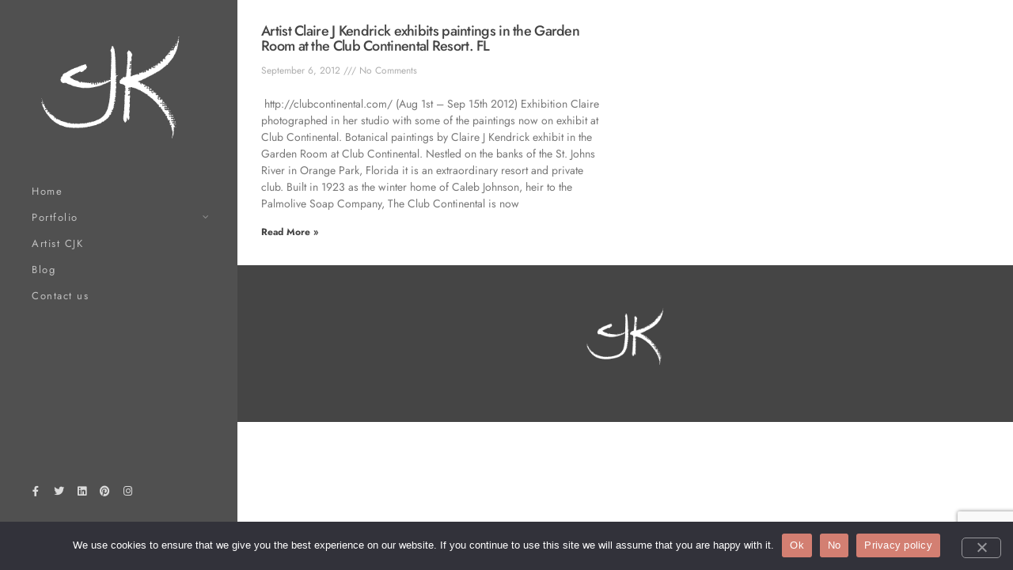

--- FILE ---
content_type: text/html; charset=utf-8
request_url: https://www.google.com/recaptcha/api2/anchor?ar=1&k=6Ldd68YZAAAAABJ4y74oCpqZtpBj1DvbLMbWGe4J&co=aHR0cHM6Ly93d3cuY2prLXN0dWRpby5jb206NDQz&hl=en&v=7gg7H51Q-naNfhmCP3_R47ho&size=invisible&anchor-ms=20000&execute-ms=30000&cb=5hjehu6yqp5r
body_size: 48166
content:
<!DOCTYPE HTML><html dir="ltr" lang="en"><head><meta http-equiv="Content-Type" content="text/html; charset=UTF-8">
<meta http-equiv="X-UA-Compatible" content="IE=edge">
<title>reCAPTCHA</title>
<style type="text/css">
/* cyrillic-ext */
@font-face {
  font-family: 'Roboto';
  font-style: normal;
  font-weight: 400;
  font-stretch: 100%;
  src: url(//fonts.gstatic.com/s/roboto/v48/KFO7CnqEu92Fr1ME7kSn66aGLdTylUAMa3GUBHMdazTgWw.woff2) format('woff2');
  unicode-range: U+0460-052F, U+1C80-1C8A, U+20B4, U+2DE0-2DFF, U+A640-A69F, U+FE2E-FE2F;
}
/* cyrillic */
@font-face {
  font-family: 'Roboto';
  font-style: normal;
  font-weight: 400;
  font-stretch: 100%;
  src: url(//fonts.gstatic.com/s/roboto/v48/KFO7CnqEu92Fr1ME7kSn66aGLdTylUAMa3iUBHMdazTgWw.woff2) format('woff2');
  unicode-range: U+0301, U+0400-045F, U+0490-0491, U+04B0-04B1, U+2116;
}
/* greek-ext */
@font-face {
  font-family: 'Roboto';
  font-style: normal;
  font-weight: 400;
  font-stretch: 100%;
  src: url(//fonts.gstatic.com/s/roboto/v48/KFO7CnqEu92Fr1ME7kSn66aGLdTylUAMa3CUBHMdazTgWw.woff2) format('woff2');
  unicode-range: U+1F00-1FFF;
}
/* greek */
@font-face {
  font-family: 'Roboto';
  font-style: normal;
  font-weight: 400;
  font-stretch: 100%;
  src: url(//fonts.gstatic.com/s/roboto/v48/KFO7CnqEu92Fr1ME7kSn66aGLdTylUAMa3-UBHMdazTgWw.woff2) format('woff2');
  unicode-range: U+0370-0377, U+037A-037F, U+0384-038A, U+038C, U+038E-03A1, U+03A3-03FF;
}
/* math */
@font-face {
  font-family: 'Roboto';
  font-style: normal;
  font-weight: 400;
  font-stretch: 100%;
  src: url(//fonts.gstatic.com/s/roboto/v48/KFO7CnqEu92Fr1ME7kSn66aGLdTylUAMawCUBHMdazTgWw.woff2) format('woff2');
  unicode-range: U+0302-0303, U+0305, U+0307-0308, U+0310, U+0312, U+0315, U+031A, U+0326-0327, U+032C, U+032F-0330, U+0332-0333, U+0338, U+033A, U+0346, U+034D, U+0391-03A1, U+03A3-03A9, U+03B1-03C9, U+03D1, U+03D5-03D6, U+03F0-03F1, U+03F4-03F5, U+2016-2017, U+2034-2038, U+203C, U+2040, U+2043, U+2047, U+2050, U+2057, U+205F, U+2070-2071, U+2074-208E, U+2090-209C, U+20D0-20DC, U+20E1, U+20E5-20EF, U+2100-2112, U+2114-2115, U+2117-2121, U+2123-214F, U+2190, U+2192, U+2194-21AE, U+21B0-21E5, U+21F1-21F2, U+21F4-2211, U+2213-2214, U+2216-22FF, U+2308-230B, U+2310, U+2319, U+231C-2321, U+2336-237A, U+237C, U+2395, U+239B-23B7, U+23D0, U+23DC-23E1, U+2474-2475, U+25AF, U+25B3, U+25B7, U+25BD, U+25C1, U+25CA, U+25CC, U+25FB, U+266D-266F, U+27C0-27FF, U+2900-2AFF, U+2B0E-2B11, U+2B30-2B4C, U+2BFE, U+3030, U+FF5B, U+FF5D, U+1D400-1D7FF, U+1EE00-1EEFF;
}
/* symbols */
@font-face {
  font-family: 'Roboto';
  font-style: normal;
  font-weight: 400;
  font-stretch: 100%;
  src: url(//fonts.gstatic.com/s/roboto/v48/KFO7CnqEu92Fr1ME7kSn66aGLdTylUAMaxKUBHMdazTgWw.woff2) format('woff2');
  unicode-range: U+0001-000C, U+000E-001F, U+007F-009F, U+20DD-20E0, U+20E2-20E4, U+2150-218F, U+2190, U+2192, U+2194-2199, U+21AF, U+21E6-21F0, U+21F3, U+2218-2219, U+2299, U+22C4-22C6, U+2300-243F, U+2440-244A, U+2460-24FF, U+25A0-27BF, U+2800-28FF, U+2921-2922, U+2981, U+29BF, U+29EB, U+2B00-2BFF, U+4DC0-4DFF, U+FFF9-FFFB, U+10140-1018E, U+10190-1019C, U+101A0, U+101D0-101FD, U+102E0-102FB, U+10E60-10E7E, U+1D2C0-1D2D3, U+1D2E0-1D37F, U+1F000-1F0FF, U+1F100-1F1AD, U+1F1E6-1F1FF, U+1F30D-1F30F, U+1F315, U+1F31C, U+1F31E, U+1F320-1F32C, U+1F336, U+1F378, U+1F37D, U+1F382, U+1F393-1F39F, U+1F3A7-1F3A8, U+1F3AC-1F3AF, U+1F3C2, U+1F3C4-1F3C6, U+1F3CA-1F3CE, U+1F3D4-1F3E0, U+1F3ED, U+1F3F1-1F3F3, U+1F3F5-1F3F7, U+1F408, U+1F415, U+1F41F, U+1F426, U+1F43F, U+1F441-1F442, U+1F444, U+1F446-1F449, U+1F44C-1F44E, U+1F453, U+1F46A, U+1F47D, U+1F4A3, U+1F4B0, U+1F4B3, U+1F4B9, U+1F4BB, U+1F4BF, U+1F4C8-1F4CB, U+1F4D6, U+1F4DA, U+1F4DF, U+1F4E3-1F4E6, U+1F4EA-1F4ED, U+1F4F7, U+1F4F9-1F4FB, U+1F4FD-1F4FE, U+1F503, U+1F507-1F50B, U+1F50D, U+1F512-1F513, U+1F53E-1F54A, U+1F54F-1F5FA, U+1F610, U+1F650-1F67F, U+1F687, U+1F68D, U+1F691, U+1F694, U+1F698, U+1F6AD, U+1F6B2, U+1F6B9-1F6BA, U+1F6BC, U+1F6C6-1F6CF, U+1F6D3-1F6D7, U+1F6E0-1F6EA, U+1F6F0-1F6F3, U+1F6F7-1F6FC, U+1F700-1F7FF, U+1F800-1F80B, U+1F810-1F847, U+1F850-1F859, U+1F860-1F887, U+1F890-1F8AD, U+1F8B0-1F8BB, U+1F8C0-1F8C1, U+1F900-1F90B, U+1F93B, U+1F946, U+1F984, U+1F996, U+1F9E9, U+1FA00-1FA6F, U+1FA70-1FA7C, U+1FA80-1FA89, U+1FA8F-1FAC6, U+1FACE-1FADC, U+1FADF-1FAE9, U+1FAF0-1FAF8, U+1FB00-1FBFF;
}
/* vietnamese */
@font-face {
  font-family: 'Roboto';
  font-style: normal;
  font-weight: 400;
  font-stretch: 100%;
  src: url(//fonts.gstatic.com/s/roboto/v48/KFO7CnqEu92Fr1ME7kSn66aGLdTylUAMa3OUBHMdazTgWw.woff2) format('woff2');
  unicode-range: U+0102-0103, U+0110-0111, U+0128-0129, U+0168-0169, U+01A0-01A1, U+01AF-01B0, U+0300-0301, U+0303-0304, U+0308-0309, U+0323, U+0329, U+1EA0-1EF9, U+20AB;
}
/* latin-ext */
@font-face {
  font-family: 'Roboto';
  font-style: normal;
  font-weight: 400;
  font-stretch: 100%;
  src: url(//fonts.gstatic.com/s/roboto/v48/KFO7CnqEu92Fr1ME7kSn66aGLdTylUAMa3KUBHMdazTgWw.woff2) format('woff2');
  unicode-range: U+0100-02BA, U+02BD-02C5, U+02C7-02CC, U+02CE-02D7, U+02DD-02FF, U+0304, U+0308, U+0329, U+1D00-1DBF, U+1E00-1E9F, U+1EF2-1EFF, U+2020, U+20A0-20AB, U+20AD-20C0, U+2113, U+2C60-2C7F, U+A720-A7FF;
}
/* latin */
@font-face {
  font-family: 'Roboto';
  font-style: normal;
  font-weight: 400;
  font-stretch: 100%;
  src: url(//fonts.gstatic.com/s/roboto/v48/KFO7CnqEu92Fr1ME7kSn66aGLdTylUAMa3yUBHMdazQ.woff2) format('woff2');
  unicode-range: U+0000-00FF, U+0131, U+0152-0153, U+02BB-02BC, U+02C6, U+02DA, U+02DC, U+0304, U+0308, U+0329, U+2000-206F, U+20AC, U+2122, U+2191, U+2193, U+2212, U+2215, U+FEFF, U+FFFD;
}
/* cyrillic-ext */
@font-face {
  font-family: 'Roboto';
  font-style: normal;
  font-weight: 500;
  font-stretch: 100%;
  src: url(//fonts.gstatic.com/s/roboto/v48/KFO7CnqEu92Fr1ME7kSn66aGLdTylUAMa3GUBHMdazTgWw.woff2) format('woff2');
  unicode-range: U+0460-052F, U+1C80-1C8A, U+20B4, U+2DE0-2DFF, U+A640-A69F, U+FE2E-FE2F;
}
/* cyrillic */
@font-face {
  font-family: 'Roboto';
  font-style: normal;
  font-weight: 500;
  font-stretch: 100%;
  src: url(//fonts.gstatic.com/s/roboto/v48/KFO7CnqEu92Fr1ME7kSn66aGLdTylUAMa3iUBHMdazTgWw.woff2) format('woff2');
  unicode-range: U+0301, U+0400-045F, U+0490-0491, U+04B0-04B1, U+2116;
}
/* greek-ext */
@font-face {
  font-family: 'Roboto';
  font-style: normal;
  font-weight: 500;
  font-stretch: 100%;
  src: url(//fonts.gstatic.com/s/roboto/v48/KFO7CnqEu92Fr1ME7kSn66aGLdTylUAMa3CUBHMdazTgWw.woff2) format('woff2');
  unicode-range: U+1F00-1FFF;
}
/* greek */
@font-face {
  font-family: 'Roboto';
  font-style: normal;
  font-weight: 500;
  font-stretch: 100%;
  src: url(//fonts.gstatic.com/s/roboto/v48/KFO7CnqEu92Fr1ME7kSn66aGLdTylUAMa3-UBHMdazTgWw.woff2) format('woff2');
  unicode-range: U+0370-0377, U+037A-037F, U+0384-038A, U+038C, U+038E-03A1, U+03A3-03FF;
}
/* math */
@font-face {
  font-family: 'Roboto';
  font-style: normal;
  font-weight: 500;
  font-stretch: 100%;
  src: url(//fonts.gstatic.com/s/roboto/v48/KFO7CnqEu92Fr1ME7kSn66aGLdTylUAMawCUBHMdazTgWw.woff2) format('woff2');
  unicode-range: U+0302-0303, U+0305, U+0307-0308, U+0310, U+0312, U+0315, U+031A, U+0326-0327, U+032C, U+032F-0330, U+0332-0333, U+0338, U+033A, U+0346, U+034D, U+0391-03A1, U+03A3-03A9, U+03B1-03C9, U+03D1, U+03D5-03D6, U+03F0-03F1, U+03F4-03F5, U+2016-2017, U+2034-2038, U+203C, U+2040, U+2043, U+2047, U+2050, U+2057, U+205F, U+2070-2071, U+2074-208E, U+2090-209C, U+20D0-20DC, U+20E1, U+20E5-20EF, U+2100-2112, U+2114-2115, U+2117-2121, U+2123-214F, U+2190, U+2192, U+2194-21AE, U+21B0-21E5, U+21F1-21F2, U+21F4-2211, U+2213-2214, U+2216-22FF, U+2308-230B, U+2310, U+2319, U+231C-2321, U+2336-237A, U+237C, U+2395, U+239B-23B7, U+23D0, U+23DC-23E1, U+2474-2475, U+25AF, U+25B3, U+25B7, U+25BD, U+25C1, U+25CA, U+25CC, U+25FB, U+266D-266F, U+27C0-27FF, U+2900-2AFF, U+2B0E-2B11, U+2B30-2B4C, U+2BFE, U+3030, U+FF5B, U+FF5D, U+1D400-1D7FF, U+1EE00-1EEFF;
}
/* symbols */
@font-face {
  font-family: 'Roboto';
  font-style: normal;
  font-weight: 500;
  font-stretch: 100%;
  src: url(//fonts.gstatic.com/s/roboto/v48/KFO7CnqEu92Fr1ME7kSn66aGLdTylUAMaxKUBHMdazTgWw.woff2) format('woff2');
  unicode-range: U+0001-000C, U+000E-001F, U+007F-009F, U+20DD-20E0, U+20E2-20E4, U+2150-218F, U+2190, U+2192, U+2194-2199, U+21AF, U+21E6-21F0, U+21F3, U+2218-2219, U+2299, U+22C4-22C6, U+2300-243F, U+2440-244A, U+2460-24FF, U+25A0-27BF, U+2800-28FF, U+2921-2922, U+2981, U+29BF, U+29EB, U+2B00-2BFF, U+4DC0-4DFF, U+FFF9-FFFB, U+10140-1018E, U+10190-1019C, U+101A0, U+101D0-101FD, U+102E0-102FB, U+10E60-10E7E, U+1D2C0-1D2D3, U+1D2E0-1D37F, U+1F000-1F0FF, U+1F100-1F1AD, U+1F1E6-1F1FF, U+1F30D-1F30F, U+1F315, U+1F31C, U+1F31E, U+1F320-1F32C, U+1F336, U+1F378, U+1F37D, U+1F382, U+1F393-1F39F, U+1F3A7-1F3A8, U+1F3AC-1F3AF, U+1F3C2, U+1F3C4-1F3C6, U+1F3CA-1F3CE, U+1F3D4-1F3E0, U+1F3ED, U+1F3F1-1F3F3, U+1F3F5-1F3F7, U+1F408, U+1F415, U+1F41F, U+1F426, U+1F43F, U+1F441-1F442, U+1F444, U+1F446-1F449, U+1F44C-1F44E, U+1F453, U+1F46A, U+1F47D, U+1F4A3, U+1F4B0, U+1F4B3, U+1F4B9, U+1F4BB, U+1F4BF, U+1F4C8-1F4CB, U+1F4D6, U+1F4DA, U+1F4DF, U+1F4E3-1F4E6, U+1F4EA-1F4ED, U+1F4F7, U+1F4F9-1F4FB, U+1F4FD-1F4FE, U+1F503, U+1F507-1F50B, U+1F50D, U+1F512-1F513, U+1F53E-1F54A, U+1F54F-1F5FA, U+1F610, U+1F650-1F67F, U+1F687, U+1F68D, U+1F691, U+1F694, U+1F698, U+1F6AD, U+1F6B2, U+1F6B9-1F6BA, U+1F6BC, U+1F6C6-1F6CF, U+1F6D3-1F6D7, U+1F6E0-1F6EA, U+1F6F0-1F6F3, U+1F6F7-1F6FC, U+1F700-1F7FF, U+1F800-1F80B, U+1F810-1F847, U+1F850-1F859, U+1F860-1F887, U+1F890-1F8AD, U+1F8B0-1F8BB, U+1F8C0-1F8C1, U+1F900-1F90B, U+1F93B, U+1F946, U+1F984, U+1F996, U+1F9E9, U+1FA00-1FA6F, U+1FA70-1FA7C, U+1FA80-1FA89, U+1FA8F-1FAC6, U+1FACE-1FADC, U+1FADF-1FAE9, U+1FAF0-1FAF8, U+1FB00-1FBFF;
}
/* vietnamese */
@font-face {
  font-family: 'Roboto';
  font-style: normal;
  font-weight: 500;
  font-stretch: 100%;
  src: url(//fonts.gstatic.com/s/roboto/v48/KFO7CnqEu92Fr1ME7kSn66aGLdTylUAMa3OUBHMdazTgWw.woff2) format('woff2');
  unicode-range: U+0102-0103, U+0110-0111, U+0128-0129, U+0168-0169, U+01A0-01A1, U+01AF-01B0, U+0300-0301, U+0303-0304, U+0308-0309, U+0323, U+0329, U+1EA0-1EF9, U+20AB;
}
/* latin-ext */
@font-face {
  font-family: 'Roboto';
  font-style: normal;
  font-weight: 500;
  font-stretch: 100%;
  src: url(//fonts.gstatic.com/s/roboto/v48/KFO7CnqEu92Fr1ME7kSn66aGLdTylUAMa3KUBHMdazTgWw.woff2) format('woff2');
  unicode-range: U+0100-02BA, U+02BD-02C5, U+02C7-02CC, U+02CE-02D7, U+02DD-02FF, U+0304, U+0308, U+0329, U+1D00-1DBF, U+1E00-1E9F, U+1EF2-1EFF, U+2020, U+20A0-20AB, U+20AD-20C0, U+2113, U+2C60-2C7F, U+A720-A7FF;
}
/* latin */
@font-face {
  font-family: 'Roboto';
  font-style: normal;
  font-weight: 500;
  font-stretch: 100%;
  src: url(//fonts.gstatic.com/s/roboto/v48/KFO7CnqEu92Fr1ME7kSn66aGLdTylUAMa3yUBHMdazQ.woff2) format('woff2');
  unicode-range: U+0000-00FF, U+0131, U+0152-0153, U+02BB-02BC, U+02C6, U+02DA, U+02DC, U+0304, U+0308, U+0329, U+2000-206F, U+20AC, U+2122, U+2191, U+2193, U+2212, U+2215, U+FEFF, U+FFFD;
}
/* cyrillic-ext */
@font-face {
  font-family: 'Roboto';
  font-style: normal;
  font-weight: 900;
  font-stretch: 100%;
  src: url(//fonts.gstatic.com/s/roboto/v48/KFO7CnqEu92Fr1ME7kSn66aGLdTylUAMa3GUBHMdazTgWw.woff2) format('woff2');
  unicode-range: U+0460-052F, U+1C80-1C8A, U+20B4, U+2DE0-2DFF, U+A640-A69F, U+FE2E-FE2F;
}
/* cyrillic */
@font-face {
  font-family: 'Roboto';
  font-style: normal;
  font-weight: 900;
  font-stretch: 100%;
  src: url(//fonts.gstatic.com/s/roboto/v48/KFO7CnqEu92Fr1ME7kSn66aGLdTylUAMa3iUBHMdazTgWw.woff2) format('woff2');
  unicode-range: U+0301, U+0400-045F, U+0490-0491, U+04B0-04B1, U+2116;
}
/* greek-ext */
@font-face {
  font-family: 'Roboto';
  font-style: normal;
  font-weight: 900;
  font-stretch: 100%;
  src: url(//fonts.gstatic.com/s/roboto/v48/KFO7CnqEu92Fr1ME7kSn66aGLdTylUAMa3CUBHMdazTgWw.woff2) format('woff2');
  unicode-range: U+1F00-1FFF;
}
/* greek */
@font-face {
  font-family: 'Roboto';
  font-style: normal;
  font-weight: 900;
  font-stretch: 100%;
  src: url(//fonts.gstatic.com/s/roboto/v48/KFO7CnqEu92Fr1ME7kSn66aGLdTylUAMa3-UBHMdazTgWw.woff2) format('woff2');
  unicode-range: U+0370-0377, U+037A-037F, U+0384-038A, U+038C, U+038E-03A1, U+03A3-03FF;
}
/* math */
@font-face {
  font-family: 'Roboto';
  font-style: normal;
  font-weight: 900;
  font-stretch: 100%;
  src: url(//fonts.gstatic.com/s/roboto/v48/KFO7CnqEu92Fr1ME7kSn66aGLdTylUAMawCUBHMdazTgWw.woff2) format('woff2');
  unicode-range: U+0302-0303, U+0305, U+0307-0308, U+0310, U+0312, U+0315, U+031A, U+0326-0327, U+032C, U+032F-0330, U+0332-0333, U+0338, U+033A, U+0346, U+034D, U+0391-03A1, U+03A3-03A9, U+03B1-03C9, U+03D1, U+03D5-03D6, U+03F0-03F1, U+03F4-03F5, U+2016-2017, U+2034-2038, U+203C, U+2040, U+2043, U+2047, U+2050, U+2057, U+205F, U+2070-2071, U+2074-208E, U+2090-209C, U+20D0-20DC, U+20E1, U+20E5-20EF, U+2100-2112, U+2114-2115, U+2117-2121, U+2123-214F, U+2190, U+2192, U+2194-21AE, U+21B0-21E5, U+21F1-21F2, U+21F4-2211, U+2213-2214, U+2216-22FF, U+2308-230B, U+2310, U+2319, U+231C-2321, U+2336-237A, U+237C, U+2395, U+239B-23B7, U+23D0, U+23DC-23E1, U+2474-2475, U+25AF, U+25B3, U+25B7, U+25BD, U+25C1, U+25CA, U+25CC, U+25FB, U+266D-266F, U+27C0-27FF, U+2900-2AFF, U+2B0E-2B11, U+2B30-2B4C, U+2BFE, U+3030, U+FF5B, U+FF5D, U+1D400-1D7FF, U+1EE00-1EEFF;
}
/* symbols */
@font-face {
  font-family: 'Roboto';
  font-style: normal;
  font-weight: 900;
  font-stretch: 100%;
  src: url(//fonts.gstatic.com/s/roboto/v48/KFO7CnqEu92Fr1ME7kSn66aGLdTylUAMaxKUBHMdazTgWw.woff2) format('woff2');
  unicode-range: U+0001-000C, U+000E-001F, U+007F-009F, U+20DD-20E0, U+20E2-20E4, U+2150-218F, U+2190, U+2192, U+2194-2199, U+21AF, U+21E6-21F0, U+21F3, U+2218-2219, U+2299, U+22C4-22C6, U+2300-243F, U+2440-244A, U+2460-24FF, U+25A0-27BF, U+2800-28FF, U+2921-2922, U+2981, U+29BF, U+29EB, U+2B00-2BFF, U+4DC0-4DFF, U+FFF9-FFFB, U+10140-1018E, U+10190-1019C, U+101A0, U+101D0-101FD, U+102E0-102FB, U+10E60-10E7E, U+1D2C0-1D2D3, U+1D2E0-1D37F, U+1F000-1F0FF, U+1F100-1F1AD, U+1F1E6-1F1FF, U+1F30D-1F30F, U+1F315, U+1F31C, U+1F31E, U+1F320-1F32C, U+1F336, U+1F378, U+1F37D, U+1F382, U+1F393-1F39F, U+1F3A7-1F3A8, U+1F3AC-1F3AF, U+1F3C2, U+1F3C4-1F3C6, U+1F3CA-1F3CE, U+1F3D4-1F3E0, U+1F3ED, U+1F3F1-1F3F3, U+1F3F5-1F3F7, U+1F408, U+1F415, U+1F41F, U+1F426, U+1F43F, U+1F441-1F442, U+1F444, U+1F446-1F449, U+1F44C-1F44E, U+1F453, U+1F46A, U+1F47D, U+1F4A3, U+1F4B0, U+1F4B3, U+1F4B9, U+1F4BB, U+1F4BF, U+1F4C8-1F4CB, U+1F4D6, U+1F4DA, U+1F4DF, U+1F4E3-1F4E6, U+1F4EA-1F4ED, U+1F4F7, U+1F4F9-1F4FB, U+1F4FD-1F4FE, U+1F503, U+1F507-1F50B, U+1F50D, U+1F512-1F513, U+1F53E-1F54A, U+1F54F-1F5FA, U+1F610, U+1F650-1F67F, U+1F687, U+1F68D, U+1F691, U+1F694, U+1F698, U+1F6AD, U+1F6B2, U+1F6B9-1F6BA, U+1F6BC, U+1F6C6-1F6CF, U+1F6D3-1F6D7, U+1F6E0-1F6EA, U+1F6F0-1F6F3, U+1F6F7-1F6FC, U+1F700-1F7FF, U+1F800-1F80B, U+1F810-1F847, U+1F850-1F859, U+1F860-1F887, U+1F890-1F8AD, U+1F8B0-1F8BB, U+1F8C0-1F8C1, U+1F900-1F90B, U+1F93B, U+1F946, U+1F984, U+1F996, U+1F9E9, U+1FA00-1FA6F, U+1FA70-1FA7C, U+1FA80-1FA89, U+1FA8F-1FAC6, U+1FACE-1FADC, U+1FADF-1FAE9, U+1FAF0-1FAF8, U+1FB00-1FBFF;
}
/* vietnamese */
@font-face {
  font-family: 'Roboto';
  font-style: normal;
  font-weight: 900;
  font-stretch: 100%;
  src: url(//fonts.gstatic.com/s/roboto/v48/KFO7CnqEu92Fr1ME7kSn66aGLdTylUAMa3OUBHMdazTgWw.woff2) format('woff2');
  unicode-range: U+0102-0103, U+0110-0111, U+0128-0129, U+0168-0169, U+01A0-01A1, U+01AF-01B0, U+0300-0301, U+0303-0304, U+0308-0309, U+0323, U+0329, U+1EA0-1EF9, U+20AB;
}
/* latin-ext */
@font-face {
  font-family: 'Roboto';
  font-style: normal;
  font-weight: 900;
  font-stretch: 100%;
  src: url(//fonts.gstatic.com/s/roboto/v48/KFO7CnqEu92Fr1ME7kSn66aGLdTylUAMa3KUBHMdazTgWw.woff2) format('woff2');
  unicode-range: U+0100-02BA, U+02BD-02C5, U+02C7-02CC, U+02CE-02D7, U+02DD-02FF, U+0304, U+0308, U+0329, U+1D00-1DBF, U+1E00-1E9F, U+1EF2-1EFF, U+2020, U+20A0-20AB, U+20AD-20C0, U+2113, U+2C60-2C7F, U+A720-A7FF;
}
/* latin */
@font-face {
  font-family: 'Roboto';
  font-style: normal;
  font-weight: 900;
  font-stretch: 100%;
  src: url(//fonts.gstatic.com/s/roboto/v48/KFO7CnqEu92Fr1ME7kSn66aGLdTylUAMa3yUBHMdazQ.woff2) format('woff2');
  unicode-range: U+0000-00FF, U+0131, U+0152-0153, U+02BB-02BC, U+02C6, U+02DA, U+02DC, U+0304, U+0308, U+0329, U+2000-206F, U+20AC, U+2122, U+2191, U+2193, U+2212, U+2215, U+FEFF, U+FFFD;
}

</style>
<link rel="stylesheet" type="text/css" href="https://www.gstatic.com/recaptcha/releases/7gg7H51Q-naNfhmCP3_R47ho/styles__ltr.css">
<script nonce="oAgwwfuWShM0Ov3YEMBa_A" type="text/javascript">window['__recaptcha_api'] = 'https://www.google.com/recaptcha/api2/';</script>
<script type="text/javascript" src="https://www.gstatic.com/recaptcha/releases/7gg7H51Q-naNfhmCP3_R47ho/recaptcha__en.js" nonce="oAgwwfuWShM0Ov3YEMBa_A">
      
    </script></head>
<body><div id="rc-anchor-alert" class="rc-anchor-alert"></div>
<input type="hidden" id="recaptcha-token" value="[base64]">
<script type="text/javascript" nonce="oAgwwfuWShM0Ov3YEMBa_A">
      recaptcha.anchor.Main.init("[\x22ainput\x22,[\x22bgdata\x22,\x22\x22,\[base64]/[base64]/[base64]/KE4oMTI0LHYsdi5HKSxMWihsLHYpKTpOKDEyNCx2LGwpLFYpLHYpLFQpKSxGKDE3MSx2KX0scjc9ZnVuY3Rpb24obCl7cmV0dXJuIGx9LEM9ZnVuY3Rpb24obCxWLHYpe04odixsLFYpLFZbYWtdPTI3OTZ9LG49ZnVuY3Rpb24obCxWKXtWLlg9KChWLlg/[base64]/[base64]/[base64]/[base64]/[base64]/[base64]/[base64]/[base64]/[base64]/[base64]/[base64]\\u003d\x22,\[base64]\x22,\[base64]/w7tDw4pKOBk5w4zDiMKpW8OAXMKTwrhpwrnDgFvDksKuBQzDpwzCoMOuw6VhNjrDg0Nhwp4Rw6USDlzDosOMw7J/IkrCjsK/QCPDplwYwpzCqiLCp3XDpAsowqzDgwvDrBZ9EGhiw6bCjC/CvsK5aQNIeMOVDWvCncO/w6XDkxzCncKmUHlPw6JqwplLXSfCjjHDncOzw747w6bChTvDgAhdwofDgwl+FHgwwrwvworDoMObw6k2w5dNYcOMelgYPQJ7UmnCu8Kiw7oPwoIww7TDhsOnCsKqb8KeMWXCu2HDmcO1fw01A3xew4FUBW7DtMKmQ8K/[base64]/CimDDhMOXwrVaBcKvHXbCtCfDocO7w5jDmsK8XSfCh8K1FT3CrkozRMOAwovDmcKRw5oGA1dbTl3CtsKMw6w4QsOzInnDtsKrYmjCscO5w4RcVsKJJ8K8Y8KOAsKBwrRPwqzCqh4Lwp5rw6vDkStUwrzCvlQnwrrDonFQFsOfwoh6w6HDnnXCnF8fwoTCmcO/[base64]/wr/[base64]/CocK1w7FeOlHCuGPDgcKnE8KFwoDDjHoPOsKBwrHDgsOvMlwTwqXCmMOme8OjwrjDuw/DonFnc8KIwrXDrsOfSMKCw4Bbw74qJV7ChMKPDzpMKiLCvVjCgcKrworCrMOtw4jCmMOCT8OCwojDlhTDpz7Cm1IgwoHDh8KYaMKHIsKrG2Ytwpg/wo17fgnCkyFAw7DCvB/Ch2xdwrDDuDbDuXNLw6bDjVUjw4wiwqvCuBrCmRIKw7fCm0lGFl9dXETDsSQgOMOPemDCisOzbsODwppQPcKKw5HCjMOZwrvDgz7CqE4IBCAadn8Lw7fDogdFUBDCnkBFwpjCpMOKw547OMOJwq/DmH4kO8K0Ox3CsFrCs0Jswq/Dh8KWBSJxw7HDlx/ClcO7BsK8w7c9woAbw7Mtc8O7O8KUw47DscOPIhhBw6DDtMKXw5Q5XcOfw4/CiSvCvcOew4E8w6nDrcOOw7zCmcKlwpPDqMKDw79hw6TDr8ONRU4HYsKLwpPDocOqw7IlHDgFwrpzTR7CiRjDksOgw6DCs8KBfsKNdyDDhF4swox5w4JkwqfDlhLDpMOZQDfDq2zDj8K8wr3DijTDlknChsOrwqMAFD/CtykcwpxGw5dcw6BYIMKXDFp3w7zCgsKOw5PCkiLCig7CvWTCjj7CqBlxasOLA1xXecKBwq7CkBw7w6rDuznDqMKJdMKwAl/Dm8KQw5PCoijDjRl9w5TDkQxSS2NJw7x0AsOiRcKbwrfDgXPCs23CtMKQTsK3FB5zfx0KwrzDsMKaw6rCqFBBQxHDmhgjUcOxdARXQjzDk2TDozoQw6wcw5MuesKVwpVow7Y0wr1/KMKZUGwqLg7CpQ/[base64]/cMKQw7ELE8KIwpk4wrzChMKdUE5hwq0Bw45Qwoc4w53DvsKmV8KwwqZsWyXCnlUpw6U5VyUkwp0jw5/DqsOPwoXDo8K1w4oywrRYOXTDoMKhwqnDuE7Ci8OVVMKgw53Dh8Knb8KfPMO6cgHDm8KJZ1/DtcKFEMOTQHXCicORTcO6w7p+c8Knw7/CkF17wpM6SAgwwrXDhljDucOiwpjDh8KJPCF/w5bDh8Otwq/CjkPCmD5cwphTRcONfcO6wrHCvcK8w6vCsArCssOIYcKeDMKswpjDsk5oTGJadcKGVMKGK8KSwovCqcO7w7Qtw5FFw5bCkSQhwpvColTDo0PCsnjDvHovw7XDqMKcH8KxwqNXRTIJwrjDlcOYA13CuW5jwrAww4JXCcK1TGc/S8KZFG/DpAtTwoghwrXDkMOpQ8KTEMOqwoVcw5HClsKXSsKEcsKCYcKJNV4kwrLCrcKsCh3DrgXDqsOaBGQgKzweI1zDnsOfC8KYw4BMLMOkwpxKJCHCtyfCs2PCmC/CmMOEaT3Dk8OvNMKHw6QERcKXBQnCkMKkMz41eMO4PWpAw45xVMKwTijDmMOWwqnCgVlFcMKUQTc/wr0zw5PCrcOABsKEbsOMw7p0wrnDksOfw4PDnnEzLcOdwohkw6bDhnEkw7/DlRTDsMKnwqUgwo/[base64]/DlxQuw5jDj8OnwobCv2FOw4jCj8OfX8KQcEhaaxzDkk8EZMOqwoHDnU0+GGt/QVjCqBfDhTQkw7c5dV7CrTPDum1ECsOCw5TCt1TDssO+b3URw6VGcUNvw6TDicOCw6ghwpElw71CwqzDlTUQanLCrktlTcK9A8KbwpXDvSTDmRLChSAtcsKHwqBTVzLCvMOiwrDCvwnCvMOWw7LDt0lFAD/DkyrDncK1wqRFw4/CqFFswrPDv3gew4jDmGgqGMKyfsKPLcKzwrlTwqrDnsOSOXnDkjXDgD7CjFnCqULDmTjCtArCssKYO8KCIcOGGcKOXHvCkn9HwrbCvVQ1NWVHdSHCl2LCrizClsKRT3N3wrp2w6pOw5rDrMKFW0AJwq/[base64]/w65Gwp/CnsOyw6XCt8KDEMO4wqTCum0jw4kqdSEdw4QAdcOVQTh9w6EbwqvCtGkRwqXCgcKGOw05RSfDmCzDk8O9w5LCi8Khwp5sA0VcwrHCoy7Cp8KzBEdSw5vCssKNw5EnKHIuw6rDp2LCo8Kfw442BMOrH8KYw6HDhCnDq8OJwr8DwrIVOsOgw6ZIfcKNwp/Cn8OjwpTDsGbDn8KGw4BswpNSwp1Ba8Oaw5xaw6LCmjRUKWzDlMOiw5AHcxsCw4vCvBnCmcKhw7otw7/DqRfDrABlUHLDmlXDnWkpNlvDpCzClMKUwr/CgsKNwr8vRcOkQsOYw7TDkyvCv3nDmU/[base64]/Cl37Dr8KyFk/CgMOhCsKABMKkw5LDjRVaEsKbwqLDv8KQE8OpwoELw6TClg58w50ZcMKcwq/CksOqHcOkRGLCvFcRcyR3TyHCjkDCiMKpaA4TwqXDpHFwwrnCssOSw7XCpcOAWE7CugrDoiDDt3JmEcO1BhopwoLCgsOmPsKGPjxUFMKTw6Unw57DncOmdsKuKnrDgxXCksKtN8OvX8Ksw7URw5jCtjkkAMK5wrUPwplAwqNzw7lYw5g/wrzDqcKrdnrDr1d9DwfCkEvCkDY0QWAiwqkww7TDsMOcwrxodsKwMlVQBMOPLsKcf8KMwqlgwp94R8O9PB4yw5/Dh8KawoTDmmkMBDnClB9/[base64]/[base64]/DjWZqwpnDhcORGW5nwobCpMKMW8KbwpZOYkB/woAzwpTDlzEqwqvCmWl5XibDuQ/Cgj7Dp8KlLsOuwpUYLCTClz/CqQHCmjnDlkIewoxpwqdGw6HCjX3DjRPCjMKneFLCvSjDksKYe8OfIwlnSFDDlSttwq7CssOiwrnCo8OowpLCtj/ChjLCkWnDpR7CkcKIHsKBw4kjwpo7aXh+woPCl31nw60pCHo7w45jJ8KYC07Ci0lUwq4qScKuC8KJwroCw4LDgMO4fsOtKMOeA3Irw7DDisKjHVpBRsKvwq4rwpbDvgTDqTvDkcKWwogMUEYMe1Y0wo1+w7Yjw6hFw5YMKyUuMG/DgysBwoVFwqdvw6PDkcO7w5vDsW7Ci8KgC3jDpA3Dm8KfwqpswpMOYz/CiMO/PDpna05zUSbDgWQ3wrTClMO7ZMKGT8OiX3o0w4YlwofDoMOTwrBrScOIw4lEWcKcwowDw5EyfQIDw6nCnsOnwrjCu8KjZcOUw5cJwqnCucObwp9awq8lwoLDgFY2TRbDicKUQMKGw6RNUsKOCsK7eSvCmcOBG3QNwrTCuMKGYcKdMGTDvB/[base64]/[base64]/DsH7Cn0BoLcOhwoFJcMKRLGvDoHh/wqnCsMKRwpnDssO0w7zCigbDjAbCs8Oowoc1wr/CtsOzQlRJb8KBwp7DmXLDlmfCoh3Cv8KTDhJBOFABRWgew4IXw5pzwp7ChMKWwrduwoHDnnzCpyTDlhwxLcKMPiYKC8KQGsKfwp3DmMKjLhViw7TCusKTwpJ4wrDDjsK/TmXDm8KCbwPDmUI+wrwAQsKGU3Npw7UOwpYOwrDDnD3Cp1JqwqbDi8Ksw5JEdsKZwovCnMK6wrDDu1XCgzRIFzfCgcO8eiU1wr1zwr13w5/DiSlVH8KXaCNCfEHCrcOWwoPDtkETw4wScxt/Wxk8w6tSBG8aw7J9wqtIUwIcwpDDtsO5wqnCjcKnwrA2D8OywqrDh8KBDhPCqQTCrMKSCMO6fcOIw63Dq8KbWBl4XVDCm08dMsOka8KyWn8ffkA8wpJKwoXCp8K9MjgQHcKxwqrDgcOIBsOlwpfDjsKvJ1nDrml/w4sGI1huw4pSw7HDoMOnIcKlU2MLScKAwpw4bl4HV3/[base64]/DocOIwqwnbnJzw4EeYW5Kw5p5V8OQA0XDicKDeUzCrcOJDcKfZ0bCnxHCpcOrwqbCisKUCgBMw45bwp5SI0RsDcOOC8OWwpzCmsO/NWTDtMOKwqwvwqobw6lrwpXCkcKRQMKKwpnDmTTDqzTCn8KKOMO9O3IawrPDicKBwrHDljd4w4rDu8Kuw6IoSMOcA8OTe8OETg92ecOaw4vClnYDY8OFTUg1XATCrGjDt8KhCXZow4bCvHRlwqdpOTbDtjlJwo7CpyrCqE1uZE0Rw6nCk1BSeMOYwoQGwq/DoXglw6DCuA90YcKXU8KXAsOJBMOBcnHDrCsdw6HCmD3DoBJPX8OVw7sVwo7Dv8O/BcOXGVLDq8OycsOcccKmw53DhsKQKQxfTMOuw4HClybCm2Auw4YqRsKWw5LCrsKqOycGasOlw7zCrXgSRsKHw5zCi2XCssOcw6h3XFFlw6bCjmnDqcOLwqc+wqzDvMOhwo7DlnBNIHvCncKJCMOewpjCt8KCwpw4w43CoMKvMXDCgMK2ex/DhMKidC/CjT7CusOCcxTCvz3DpcKgwplme8ODRMKGM8KCUxzDsMOyY8O7B8OvZMOkw6/Dh8KeBRMuw6rCucO8JXDCpMOHHcKvA8O0wrFkwp8/asKMw4/[base64]/DlsOLPwZow6xNwrozDMONLcOSScOgw71sHsKbOk/CpXPDnsKTwrALSgTCpCTDi8KHbsObdcO5EMOjw4ZkAMKwdxE3Q3nDlDnCgcKIw6FwTWjDqmQ0UChnDhcXGMK9wr/Cj8O2DcOhZXcbKWvCk8OsZcOdCsKjwoMnUsKvwpknEMO9wrg+Elg8HGlZRD0RFcKiI23DqnHCqAgVwr5mwrvCksO7GmFuw7h+XsKZwpzCocKgw7bCtMOzw7/DsMO1IMOxw7ovwrPDt1rCm8KsbsOVesOuUBjDvHp3w7sOUsOkwrfComVZwqsUaMK4EkjCpsO6wp1Lw6vDmDMfw47CnwBNw5zDgWEDwqkAw49YClXCicOKHMOnw6Iuwo3CjcO/wqfCrHjCnsOoVsK5w7DClsKXWMO4w7TCsmjDgsO7H37DoGAsUcORwrvCn8KKAxVlw6RMwrUCK2UtZMOzwpvCpsKvw6jCrxHCrcKfw40KEmrCpsOzQsKqwp3CuAg0wqTChcOawp0xCMOPwqpIcsKGNTzCrMOlKx/DjWzDjS7DjgjDlcOEw4czwrbDsQJyFGFYw6zDiRHCiQxjZh8kJsKRS8OzbinDocOJITQweTHCj1nDksORwrl3wq7DmMOmwr4nw6tqw7/CsxjCrcKnRWvDnQLClk1Nw4PCkcOBwrh7BMKgwpPCnl8awqTCo8KAw4BUw67Ctl51KsKXST7Dn8K5O8OOw4w3w4Q0PnrDocKdEGfCg2cMwoRuV8OOwpnDpX7CqMKDwqoJw5/DkzccwqcLw4nDvSnDrFTDjcKFw4HCiXzDiMKhwqPDssOFwq4tw4fDkiF3VUJ0wq9tQ8KAecKVPsOrwqd7TAXCtHvDuSvDjMKNDGPDjsK+w6LCiyAaw7/Ck8OHAG/CtFVIZcKgTAHCmGY1GEh/C8O8B2c5R0fDpxnDskXDkcKow7nDu8OWQsOdKVnDhMKBR059MsKXwot3NT3DmWdZAMKSw5rCiMOuS8O9wprCsFrDgcOkw6g+wqLDiwnDl8Ocw6RDwrcPwq7CgcKROsKAwpp5wqbCj0nDtio7w4HDjSHDpwzDrMOyU8O/bMO/W2tow7sRwp8CwrHDmjdtUw8fwppjAMKdAE5Zw7zCmVBfBxXCiMOGVcOZwq1Yw47DnsOjWsONw67DjMOJPxPDuMOReMOiw4/CrVdQwo1pw4vDqsKAO2cVwpbCvjAGwobCmmzCn14PcFrCmMKUw5jDqD8Kw5jDuMKXOVlgw6/DrioKwrPCuWY/w7/CmMKIbMKfw5Jvw6oqXMOtIRbDtMO8bMOyZXPDiX1KB1F0OUjDh0tlQXHDrsOALn8/w51hwpQKA1oPHMO3wpHCtU3CmcOfbx/CvcKzJ3UVw4tHwrB3dcKbY8Okwr8QwoTCrMO4w6EAwqFowoc1BAfDiHzCp8KQHU91w53CsTHCgcKEwqMfNcOqw5XCtnh0IMKbI1/ChcOeVcO1w58qw79Uw4Z8w5odCcORXCdJwoluw5/CmsOeSzMcw7rCp2JDXsKuwoTCj8Onw7QaYULCmcKmf8OEGjHDqirDiGHCmcKnCyjDoivCswnDlMOfwpfCjEcaUSkYVnccQ8K3fsK4w6zCrWHDglQKw4LCnDtIIWvDlAXDnMOUwrfClHUVIsOgwqgsw4hXw7/DqMKsw5dGTsOnAHYYwr1hwprCqcK8QHM3NjVAw413wp5Yw5vCgTPCvcKywr4vJsK7wqjChkvCiyPDtcKMcy/DiQV5IxbDncKQZSEmNwnDnsKACwtuFMOmw6gXRcO3w4rCsEvDpXEuwqFnY0d4w4BHaGXDtSfCtXHDu8Ohw4/DgR1oNAXDsiEuwpHDgsKXYmNSQGzDs1EneMKxwpjCp0PCrQ3CrcOMwqjDpR/ChVnChsOGwq7Dp8K4bcOEwrp6DXUGQUHCvl/Ct04FwpDDgcOIUFpnHcOYwpLCs0DCsyt0wpPDpWggQcKcDWfCnCHCisKQAcO1JCvDrcKwd8K7EcK+w5zDtgorGyTDkT42w6RVw5zDssKGYsKLCMOXH8KPw6rCk8Oxwrl/w6Epw6LDv3LCvUIXdGN4w51Vw7vCqx1femEtEg85wqwpVX9PKsO7wqbCgTzCviUNL8OOw69Ww7tXwojDisOrwqkSCnTDgMOvEnvCpUERwqZfwq3CgsKuWMKyw6orwoHCr0RVCsO+w4jDvj/DjwPDqMKbw5VMwrFpK0tnwoLDqcK8wqLCpx91w7fDp8K+woF/dFZDwovDpyXCniJUw6TDiwTDqjRGw5HDtQ3CkWkKw4XCpDnDlsOxL8O4R8KwwqvCqDvDqsOJHsO4f1xqwpjDnkDCgsO/wrTDucKPTcOKwpXCsWNFSsKWw6nDqsOacMOqw7nCrMKYFMKAwq4mw6d4dBQgd8OXBMKXwrRpw5B+wpQ9fGtTDlrDqCbDocKlwrY5w4QdwqDDgSYBIXXCkFoOPMOJSmhVRcOsFcK7wqHChcOHw5DDt3YWY8O9woDCssOtSi/CiQICw4TDl8OMG8KED2o7wpjDljAhcgYsw5oKwpEnHsOZNcKEND3DicKDcHXDrsOZGFPDosOgCWB7Ni8AXsKuwoZIM1VywqJSISzCrlgAAid6U19VWTzDtsKcwo3DmMOvNsOZPmPCtBnCjsKhecKdwp/DvTwgEAgrw6nClMODSE3DsMKzw5cMQMKZw5slw5XDtCrCk8OHORhvEgAdb8KvXkIww5vCog3DiEzDnzXCiMKuwpjDnn5FDjZEwqfCkVZbwqkiwpxKSMKlGArDqcKzYcOowo1LV8Kmw6/CocK4ejLDicKMw4J3wqHCuMOGflsIA8KDw5bDlMKTwqRldEtnSS5lwpHDq8KNwpzDh8OFZ8OBK8Obw4TDiMO1TTdfwplNw4NEZ3luw73CgBzCkgZMa8Okw71IOAgcwrjCusKELm/Dr04UVBV9Y8KaSMK1wqPDuMOJw6sVK8ONwqbDosOkwrEUC2s0S8KXw6VyHcKCKxDCtGPDqwIkKMOYwp3DpUggRV8qwp/[base64]/w5nClTNqw6rDgTvDncOVPsKiJncNwq7CosKTwqHCisOFwrjDo8OUwrbDtcKtwr7CmWvDpm0Aw45PwojDqE/DusO2KUkoQzEQw6FLEklmwpERD8OuJV1tCHHCocOFwr3Co8Ovwr41w6BkwpsmZmTDqyXClcK5AmE9wqJpAsO1ZMKBwoQBQsKdw5Iww710IVcSw65+wo0SR8KFHFnCnG7Crhl+wr/DrMK5wqXDn8KCw7HCllrCrHzDr8OeRcKLw7zDhcKXM8KkwrHCsjIhw7YcF8KvwowIwrExwqLCksKRCMOxwrJGwpwoRgvDisKqw4XDjDRdwovDp8KLTcOewq4Ow5rDgkzDiMKCw6TCjsKjdSTDti7DtcOpw4Q/w7HDnsO4wpYTw5lyViLDlRjCqwTCucOsMcOyw5l2DkvDjcOtwqgMOSzDjsKKw5XDuyTCncOmw5fDjMOGUnt1TsK0MA7CqMOhw50xLMKrw7xgwp87wqXCn8OtETjCtsK6QA4+QMKHw4huYE9FLUXChXHChGkswqZ2wroxBzsZLMOUwoxiUw/CoAvDjUQ4w48ARRHDisOrMhfCuMKwVmfDq8O3wrRaCHp/UQdhLTbChcOSw4zCk2rClcKGY8OvwqMSwpkFT8O/woZ5wp3ClMKnQMKKw5AVw6tXecOjY8OPw7YhBcKiCcOFw4pbwo8hegVAYhB4QcKAwpfDjQvCq2MbEETDvcOQwpTDrcKwwrbDo8OQcis/w7YXP8OyMBvDqcKzw4lrw7nCmcO0U8OWw5TCsSU6wpnDtcO8w75RJg41wrPDnsKjPSRZW0zDsMOVwo/DqihEbsKCwpfDucK7wr7Cs8KebCPDi2zCrcOGTcOIwrtpXxt5MyHDlhkiwp/DqillXMK2w4/[base64]/eMKhw4PDgyIGwqsEw6R6a8KPJlLCgsOvMcKYwpLCqcOmwp08e0HCn3bDsCktw4YNw6bCq8K9a1/DpsOYMFHCg8OYZcO7XyfCgVxjw5NgwpjCmRNwOsOtNj8OwpUQasKEwpvDun/Ck07DnHzCm8OhwqHDjMKaBcO7Wmk5w7MdVXdja8OdbkrCo8KLE8Kiw44YOR7DkiAuH1HDkcKSw4QLZsKqEgh5w60awpk3wohKw5rCl1DClcKUIB8YQsObcMOqeMOHR0h2w7/DmUQqwowNWifDjMO+wpk7SGtHw6Qiw4fCosKrL8KGLB4yOVPCnMKZD8OVXcODITMuRlbDlcKAEsKzw4bCjnLDtltCJHzCqwNOekhvwpLDsRfDvULDplfDnsK/wpPDhsOSRcOlJ8OWwqBSbUl2csKkw5rCj8K0bsONPnJxKcOSw4VYw7PDtWlfwo7Dr8ONwqUlwq1aw6fClXXCnk7CpR/CtMOgdMOVUhBpwqfDpVTDiiEkDU3CrQjCi8OYw73DnsOnYTlRworDucOqZFXCq8Kgw78Kw5ARSMKNBMKPLcOzwrR4ecOWw4pAw4HDrk1zDBJkUsODw51VbcOkVQd/aWAuD8KnK8Kjw7IHw6EGw5BNW8K4a8KXA8OsCFrDvQIaw454w6XDr8KWbw9ZcMKFwoUeEHbDnlvCnz/DmB5CDS7CrjxvVsK+L8KMQFDDhsK+wo/ChU/DrMODw7tCUgtVw5tQw4PCuChtw6nDmlQleD3DsMKnCyJKw755wqN8w6/CvAtxwozDusKgOSIwG0pywqQfwpvDlR4vRcOUUD8lw4HDoMOXe8O3O2LCo8O7VsKXw53DisOnEHdwRE0sw7TCij8zwrLCjsObwqrDhMOQMATDtG51elY2w4/[base64]/CgMKiw6XDkcOmLGRwesOJw6NnRFVDwoTDqSMsb8KUw6HCucKsH1LDijJ5QSzCkhjDp8KCwoDCql/[base64]/DgMOnwpxmcWTDhMOKwrLCiUPDt8KpW8Kjw7HDkmLCsHjDjcK9w53DlWVUD8KbewDChTDCrcOswp7DoUkzM2XDl1/DvsOAGMKyw5vDvTzDvG/Clh1jw5/CtcKtTGPChDlnYBPDnsOhRcKOElDDvyDCicKfGcO+RcKHw6zCrgYxw67Di8OqGTEXwoPDtCrDkzZIwpNrw7HDv3cuYBrCognDgRkeOyHDjRfDrgjCryXDglYRBVcYHEjDsFxbLzplwqBQeMKaUk8oHHDCrG4+wph/UMKjc8KhRitvecKew4PCtkpPK8KkCcOeMsOHw5kFwr5mw7bCoyUmwoVJw5XDmQTCo8OWVF/[base64]/Cg35yJBU+w4XDsMOcJMOYVGUCwqXDlcKzw4PDg8Ouw4Ecwr/Dm8KpLcOnwrrCpMOdNRZ/w7rDkDPCiz3CuhDCpBPCr2zCjHIGb1oawoAZwpvDr0lvwrjCp8O3woPDoMO0wqRBwpUqHMOEwo9TL0ULw5NUAcOHwqZPw5QYJl4Gw4sGZzjCg8OoP2J6wp/DogTDkMK3wqPChMKVwp7Dq8KuBcKHccKbwpkLKRVnKD/CncK5dsOOX8KFBsKCwpPDoDjCqiXDolB9KH4jEMKSHjrDsD/DpArChMOAI8Occ8OqwogzCGDDrsKgwpvDr8KAKcOowqALw67ChWPCmAJSaW19wrjDt8OZw5jCrMK+woY9w7FvFcKNOFnCpcKOw6A4wobCvmvDg3I/w4vDkSNUJcK1w6rCrhxFw4YQY8K1w78Of3BbKURlIsK/PmY0X8Kqw4ISTChGw4lyw7HDtcKOSMKpw6vCrTPCgcKTNsKIwocuRMKLw6hEwpEAW8OGPMOYT0LCm2nDl37CnMKVYMOawpBYfsKHwrMfTcOqLsOSWBfDqcODAGHCoCHDsMKGchLChy1EwqECwpLCqMO5FyDDu8Kow6t/w5zCn1/DshbCr8K5KSM8T8KlTsKbwrDDqsKtb8OyeW1qX3kew7DCh1TCr8OdwqzCncO5X8KGMyrClkRcw7jCkcKcwq/Cm8KDRj/[base64]/Chw52w4Mtw5nCvsKnAMKATcKkwq1yOUZzwqfCjMKew5jDpMO0wooJMxwZA8OKKMKxwrJDcS52wq9jw5jDvcOKw4w7wpXDqwp4wo3Co1hIwpPDucOHH3fDkcOsw4J8w77DpRHCuHTDi8KTw4BIwo/ClGXDncOtw50OUsOPdX3DvMKVw5NqPMKaCcKLwo1Zw4gAKcOGwoZFw7QsKRrCjBQdw751U3/CpUx0aCTDnkvChXYUw5JZw6fDgm96dMOPRsKXHxHCnsOpworChRUiwqzDscK3IMObGMOdS3ELw7bDv8KwBsOkw7Ihwo1lwozCqwzCvUMNblx2ccOiw6JWG8KSw7LCrMKuw7ggbQtXwr3CvSvCr8KiTHVpAEPClh/DoSUlS3x3w5nDuUdSUMK1WcOgYArDkMKPw6jDiUrDvcOAXRXDocK6w7s5w6lUMRNqehHDrsONJcOUW11zKcKgw4BvwrvCpTXDiWFgwrLDp8O8XcKUP0fCkzdywpN0worDrsK3TXzCh3NdIMO/wrLCqcKHZcKrwrTCoE/Dik8dd8KhMCpjdcONeMKiwq1Yw7Q9wqHDgcK+w6TCoSsQw6TCnQ9pUsO/w7k+EcKNBUwHWsOLw4LDq8OZw4nDvV7CksK3w4PDl1vDv1/DjCfDksKqDmDDiRbCuSHDnhxBwrNawqtWw6DCiyZCwonCrFlKw7XDpErCgknCmwLDm8Kcw5gtw6zDh8KhLz/CilzDnh9hLHbDocOewq3CnMOlF8Kbw4cmwpjDgRsrw7TCkkJwT8Kjw4bCgMKiOsKawpc+wp7DmMO6TMKewr/CiCvCm8O3ESlAFyVXw47CjTnCjcK+wqJYw7DCj8OlwpfCpMKvwo8BODwYwrwIwqE3LAUSXcKGckvCkTkOUcODwoo8w4Zxwr3ClyjCscKmPnHDk8KvwrZ5wqEEH8OvwrvCkX5oT8K8wpBEYF/ChxFqw6PDlTnCisKvH8KTAMKEHMOew7M2wqjCk8OVC8O/wqLCs8OPaVs2wrkmwqXDgcKFSMOywoZgwprDm8KGwoYiVWzCt8KoYMK2NsOrbH1xw5BZUU8VwprDmsKNwqZCWsKAOMOLNsKFwp/[base64]/wqHCrMO3WFFafyHDu0IqOsO9OHjCmw4BwrjCrcO1VsK+w7HDjXfCv8Ozwo9twrUxacOcw5LDq8Opw5ZCw7jDncKXwo7DpynCn2XCrn/CkMOKw47DuUnDlMOSw4HDj8KHemgzw4JDw5NjRMOfcD/Dq8KldSrDrcOaKl3CmjzDosOqW8K5blBUw4jCqBppw7AYwppDwpDCui/[base64]/[base64]/w5HDti0vMcOYwpDDgk5cB8O4woBENXDDk1pcaBgtw5HCj8KowrrChEXDpiZcIsKaWFUawp/DtGNDwqvCq0XCjSxMwpDDvzMLJDnDuXl7wqDDiDjDj8Kmwp0qYcKVwoldfx/DvxrDiVpFC8Kcw740QcOZPBEaHCh2SDjCqWhIFMOSDsKzwo0iLXUgwqAywoDCkWlcFMOgdcKoWhPDpzdCXsO8w4/ClsOKY8OOw7Jdw6DDtD82CFtwMcOxJBjCm8OFw5YtFcOVwokVKlITw5DCpsOqwojCtcKoI8Kww4wHVcKfwq/[base64]/Cm8KbXXNTHkLDt2A4wojCiRo1w5PDgsOXQcKxMhHDh8OVZXzDiGkzTHPDicKdwqtvZsOvwp4uw6J1wql0w4LDpcOSdMO/wpU+w40ZbMOqJMKGw4TDoMKULnFYw7jCqG8nXmZ5HcKwNi5QwrzDrELClyBvUsKEbcKCazfCtRXDlMOVw6/[base64]/DvsKbw6I8w7TClsKXwpU8w6siwqXCoFnDoHvDrMKuJsK2BjPDmMOPVV3CucKZEMOvw5Blw7NEf0Ebw4QeYQ3Ct8Kyw4zCvWRGwqwEa8KRPsKPNMKQwotLKVN1w6XCl8KMAMK4w4PChMOxWmBfSsKPw7/DpsK1w7DCncKoChnDk8OZw6rCtk7DujLCnBAiTAXDosOjwo5DKsKNw6VVN8KSGcKRw4MGE3XCiznCvHnDpVzCj8OFJQHDvAQPw7/CsxHCocO0WmkYw7LDocO8w74ow4BQKHtzNjNoNMKcw6kdwqo0wq/CpnJaw4w/[base64]/wrMQwqNowpwww7fDqcOvb8KlU8OTY05AwrMiw6lmw73Cj1YdAXnDkndgMG4aw7tCGhY2w4xcfRvDrsKvOCgcFWIew7vCnRxEW8KkwrRVw5LDssKsTg4yw5bCi2R/w5ZlAFTCphF3JMO5wotvw5rCr8KRZ8K/M37DoWtUw6rCusKFcgJGwpjChUQVw6jDj1nCrcKyw4QOY8KtwrxITcOOFBDDsRFgwptCw5kVwrDCkBrDkMKvOnvDljTDoSLDty/CnmoLwrodfV7CvibChFwNJMKuw4/DsMKnKyLDomxUw7/DksOlwqpdKFHCqMKrR8KIA8OiwrVjPxPCtMK0XxDDvMKjM3VcasOdw4LCnVHCt8K3w4rCvAXCrAMMw7XDucKSCMK4w7rCosKGw5XChUPCiS4APcOQPXfCiG7Du0YrIMKfBB8NwqRKOTlzCMOew5vDoMK5IsK/[base64]/ClcKrwrfCgQHDtcKVQsOowrfDmEQeI8KZwotMbcOEQRFqGcK+w7oNwp4Uw6DCkVUowpvDgFRiaGULMMKwJgoEFkbDl0ZOFT8IOiU6Zz3DkSLDnlLCmm/Cn8OnPSHDhjrDtEVCw47DhzENwp8Sw7/[base64]/DtUjCq8Khw595wrtnw7w3wo1LYsO8XnjCjcOWZk9Td8K8w6lfams/w5xwwqPDrmtmcsObwqthw79MMcOpdcOSwpXDuMKyZSLCsQjCjAPCh8OAFMO3woczSX/[base64]/Cn8KMw6DDu8KDw4fCgsOzw6tVw7rDuiPDhS09wrnDhHLCm8OUC1xyUFnCo0bDv39RD1UZwp/[base64]/[base64]/CpE3CvW7CmcOvw6jDoMOhcDnCkDTCqSwvwqVdwpoePCwOw7PDrcKHHFlOUMOfw6l/EnUKwrB1OWrCs1BWB8OFwo0Sw6ZQO8OyK8KodgEjw47Cly1/MCMCdMOtw6ECUcKRwozCtlkXwqLCgMOrw59vw6Zlw5XCqMKGwp3CjMOpPmnDt8K+wpRfwrF3w7Vlw6sIZ8KUTcOOwpEWwp8QGV7Chk/ChMO8FMOUT0wfwq4gPcOdSj7DvSlXRsOmIcKpfsKnWsOcw7rDnMOUw6/CjsKEIsO+c8OLwpHCrlslw6vDrDTDp8KWaEjCgk0aNsO5B8OjwojCv3UXZsKpGMOQwqdOVsOUVx4LdybCiEIvwqTDosKIw4ZJwqg8AmNPBQ/CmGnDnsKZw44kREAEwq7CoTHCsl8ESQYfVcOfwrFEKz9zHMKEw4fDn8OYEcKMwrt4WmcKD8Ovw5UuB8Kzw5jDhcOIQsONLjFjwpbDpijDuMO9I3vCt8ODZTYPw7/Dl3zDq0DDrnlJwodGwqg/w4VZwpHCtQLCng3DgQ1Qw7V6w4ghw5PChMK3wqrCmsOwMnzDj8OTSRsvw69dwphKwoB0w6oWEl1Dw4HCiMOhwr7Ci8KTwrtpegxcwqhHcXPCscO9w6vCj8Khwr8vw709LXRiJQd9NFx6w4xowrjCgsOYwqbCgBTCkMKUwrLDgndBw5Fxw6Vyw7jDvh/Dq8KKw4nCrcOow6DCnwMeTMKqZsK+w55KWcKYwpbDlMOrEsKxScK7worCqXl3w71zwqLDkcOaF8KySyPCssKGwrRfw5zCh8Omw6HDgSUqw6PDt8Kjw4QHwpXCsGhGwrZ2H8OHwqzDpsKhGTHCpsO1woV6bcOJV8OFwoDDvWDDjAYawq/[base64]/[base64]/DvcOIYlRqw6RtbcOqw60ow55HIEoMw5/DuBDDoh/[base64]/DonQOLDh/w5vDiMOEfA55wqLCpsK2w6jCtMOsGR7CjcKFYGnCqBfDtnjDtMK9w77CmjEpwoNmWU5eN8KkfFvCkkp7AnrDr8OPw5DDvsKDIAjDtMOUwpczN8KmwqXDiMO8w5TCuMKxKsO/wpJ0w7I5wqPCisKEwpXDisK1wq/DssKgwpXClUVDAzLCqcOWAsKPflBlwqJ6wrrDnsK1woLDkHbCusK2wobDlStTNwklKErCs2PDisOewpJ6wo1CL8OXwpbDhMOGw5V+w6sBw4cZwqkkwqBNI8OFLMK+JsOBSsKaw7kxGcOISsOmwoLDjCzCocOqDG3Ct8ODw5h7wp1/Xk5yf3LCm2NjwrrDusOVd3JywoLDhSjCrRIxV8KaVl57fjMzNcKqJFJlP8OQH8OdWnLDpMOTaGfDt8Kwwo1LSkrCs8KRwrHDkVDDoXzDu3JWw4TCosK2KsKeWcKnZm7Dq8OKeMOowqPCnjfCuDBBw6DCq8KRw4fCqGrDiRrChMO/FMKfO2FrMsOVw6HChsKGw4sJw6vCvMOkPMOAwq1Mw4Y8LCrDscKaw5oiWSE2woRwHDDCjgrCvi/CixFxw5odV8KuwqDDugtIwrlZBnDDtgfCtcKKNXRXw6QnW8KpwosUW8Kcw44JHwnCvEjCvRlzwrHDvsK9w6gnw4JoJxjCrcOOw57DqhQbwonCkCfDrsOvOlsBw7ZdF8Okw7JeG8OKbcKLWMKcwrnCocKCwrwPJcKrw4wkFhPCpCMMHy/DsRtrO8KCEMOPYi8sw6V4worDs8OERsO2w5bDmMKQWcOwesOtVsKiw6vDjW/DpjpebzkZwr/[base64]/HsK8wpvCty0WZMKAw752KcOuLcO/wq59w6Alw65cwprDshXChcKgfcKQGcKsABDDtMK2wqFIDHDDlkFHw4hsw67DuHE5w44YWg9uQlrDmXFRX8OQE8Kfw6poY8O0w7/[base64]/[base64]/DksKmwpXCnzzCmkkPw4cOa8OgI8OqE2RMwq/Ds17Cm8KfeD/[base64]/Di2lGAQw0PHFOfgBiw7rCgMKHEsObdDDCoDjDrcO3wrfCujrCpsK/wqlVKgHDiiVhwotSCMO9w6Ygwpc4PVDDlMOgDMOtwoJHYxM5w6/[base64]/CvR7DncK3cgPDsAxKDTwPw4XCs17DlMK4wpnDkmN/[base64]/w7wqQDzCkjnDr0NswprCtDttwpLDjcOpJMONd8OUajzDqWnDlMOBS8OSwqlbw5DCqMKLwqTDgDkRS8O1IF3Ch3TCv3jCpmTDoFcJwrEFF8KRw4/DhMK+wo5SZVXCl15aE3bCksOuYcKyZTcEw7ckXcOcWcOmwrjCtsObMSPDj8KNwonDnG5LwrHCu8OMMMKeUcOkPB3CqcO/S8OsbQYtw4QQwo3CucOQD8OmAMO6wq/CoQXChXEiw57DvgXDqQFuwpTCgCARw79zQnxAw747w64KXG/Dt0rCocKBw7DDpzjCsMK+aMOtAE4yFMKTGMKDwprDkUfCrcOqFMKQbwTDjMKzwq/DrsKXNE7CvMOsIMOOwo1owrPDp8OmwqbCocODbDvCp0PCtcKGw7ofwr7CnMKEEhQBL11Two/CiGxbBQXDm2tTwrnCssKOwrElVsOLwpp+w4ltw4U8cSLCoMKqwrNoVcKSwo98HcKww6F4wrLCmn9uBcKjw7/Cq8OIw5BFw67DphjDlyQ9CBIgBErDpsO5w4lMWWU7wqvDlsOcw4LDsH/Cm8OeaGgzwpTDv34zNMKVwrXCv8OrbcO9C8OhwqTDpRV5NXHDrT7DiMOPwrTDvR/Cl8ODAh/Cj8Kmw7IkXljCqmfDsxrDgyvCoA01w6/DjkZAbTs5EsKOVQY9Bj7CtsKuYXsubsKfDMOpwosiw6lTcMKje1cewrPCsMKjFyrDssKyBcK2w64Dw6Y0IzpFwqDCpAzDhRVxw5Rew6Y7IMOqwqhRZTnCtsOEaXwjwoXDvcOawo3Ck8Olw7XDrQjCg0nCgQzDr3rDn8OpQUjCrCgrHsKKwoNRwqnCixjDjMOIEyXDnm/Dl8KvasKoH8OYwpvClXp9w7xnwo9DE8O1wrp9wojDk1PCmcKNNWTCmRcIWMKNCljDpVcbXEkaTcKvwoHDvcO8w79HcQXCpsKbECZaw7hDI0rCm1jCs8K9eMOkesK+SsKFw6fCtVrCqgzCgcKGwr9ew5F7JsK2wr3CqwXCnk/DilbDg23DrTPDmmbDnCEjfh3Dvx40QRRQasK+ORfDi8KHw6TDpMKUwrwXw6ocw6HCsEfCglhkSMKsORMrTQDCjMOYDB3DusKKwo7DoTEEGFvCl8K/woBMdcKewp0pwqAiCMOHRTAjCcOtw7RHQVMmwp0cbMOhwokGwok/L8Otd1DDucKYw6ATw6fDgMOWMMKewoFkb8KUbHfDuEbCiWrCmXp5w5QJclZWNDXChgwOEsORwoNNw7TCscOaw7HCt1wdM8O5bcONf2ZRJcOow6Q2wpDCpRR4wrUVwq92woTCuz8OJR9yBcOQwr3Crm/DpsODwrrCmXLCrVPCmRhAwq3DiWMHwpvDuGYPc8OxRFZ1GsOoQsKGIX/DusOMGsKSwozDl8KSJE1swqtVXjpzw7Z4w4XCicONw63DoSDDucKRw51XTcOvTkTCjMO6a3hkwr7CmmjCosKRC8OfVB9cASXCqcOfw67ChG7DogTCjcKfwocqKcOiwpDCkRfCtTc3w7FtFsK2w5vCtcKAwonCvcOsOQ/[base64]/X1lcwoItw4LDt8KBB8K+WcONwpoZFsOuwoALw73CuMO8w698w4MbwobDuTsOGivDlcO7JMK+woXDr8OLO8KBS8OMa2DDlcKsw7nCoA5lw4rDi8KJNcOJw7luFsOUwojCkQphEEE+wr87c0DDmm58w6/Cl8KUwpA3w5vDr8OAwo7DqMK9E3LCkkjClhnDgcKFw4RFdMK4d8K+wpFLFj7CvUnCrFI2wrRbOjTCtcKuw53CsT50CC9lwohEwqxWwqJgNhvCuFrCv3dFwrQ+w4UNw4kvw4bDpWTDmsOywrzDu8KISz49wozDoQ/[base64]/CusKyekN6bMOpwoDDoTrDph84GkfCk8OCwr9PwqVXO8K6w53DkcKGwqnDh8OBwrPCo8K6J8OewpbDhhXCosKJwqU4dsKuKX1swqPCmMOZwoTChw7DrktVw7bCpX1Gw6Mfw6nDgMOCJR/Dg8ONw7Jpw4TCnkkdAEnCsm7CqsK2w5/CgMOmM8KOw5IzKcOOw5/DksOXYiTDmGPCsG1WwozChw3CvcKSKTddekLCgcOGQMKzRxrDmADCq8Orw5kpwoXCsSvDmnN1wqvDjn/CpjvDosKdDcKZwpbCjAQNLlLCmWETLsKQa8KVfwQbKXjCoWg/TwXClTEzw5VWwqPCj8O0LcOVwr/ChMORwrrDoWB8A8O5QS3Cg1Ekw4TCp8KzdzkrW8KDwp4fw643FgnDpMKuTcKNZEfCrF7DocOGw58WGCo+anExwoQFwoUrwoTDh8K2wp7Cnx/[base64]/Dt8KfwrlxJ14xw43DicKYJsOiw5YNQVfCo17CrcO3AMOAODpXw77Du8KnwrwcTcOQw4FZFcOswpBWDMKkwppfV8KyODwcw6IZw7bCn8KQw5/[base64]/[base64]/CvsOtNMOFCsOVHcK/w73Cnnc5HcK9LsOUw7BhwpnDlTjDj1HDn8Kkw77Cl3VzO8KPMltxIhnCuMOawr8rwonCmsKrK27CqwktHMOWw7lGw4UAwqk1wonDu8OFTXPDucO7wq3CtFTDkcK8W8OSw6p1w7PDp3DClMKOK8KdGFJGEsKawrDDllFXeMK2f8KVwoJ0XMORIxY/bcOBIMOfw4fDmzhEEBsFw7fCl8KDQAHCjsKWw67CqUbCg3zCkijCqhFpwo/DrsKpwoTDpgc+V2Z3wqQrbcKzwoEcwrXDiBPDlhHDjVZcEA7CusKzw6zDncO3TQjDvE3ChXfDjS3CiMKubsKYCsK3wqZ9D8KOw6wvacK/wo4KasOPw65oYnhZcWXCqsOVJQbChgnDp2/DhCHDoVUrA8OVZ049w5DDp8KIw6Fqwq1eOsKiQGLCogPDicKzw7J0GFbCjcO4wqM0c8OcwofDi8KdbcOPwpPChSMfwq/Dph9WM8OywovCucOULMKUMMOxw48AZ8KFw7tcZcO6wq7DiznCvMKfKkHCtcOpX8OwE8OGw53Dv8OVQn7DusODwrzCh8OZbsKewrjDv8Oew7V1wpYhIzEcw4lkfkAsegHDmnPDrMKnGsKDUMOzw7ksVcOGOsKew4IIwonCtMKew5jDsADDi8OoTcKnTBo\\u003d\x22],null,[\x22conf\x22,null,\x226Ldd68YZAAAAABJ4y74oCpqZtpBj1DvbLMbWGe4J\x22,0,null,null,null,1,[21,125,63,73,95,87,41,43,42,83,102,105,109,121],[-1442069,169],0,null,null,null,null,0,null,0,null,700,1,null,0,\[base64]/tzcYADoGZWF6dTZkEg4Iiv2INxgAOgVNZklJNBoZCAMSFR0U8JfjNw7/vqUGGcSdCRmc4owCGQ\\u003d\\u003d\x22,0,0,null,null,1,null,0,0],\x22https://www.cjk-studio.com:443\x22,null,[3,1,1],null,null,null,1,3600,[\x22https://www.google.com/intl/en/policies/privacy/\x22,\x22https://www.google.com/intl/en/policies/terms/\x22],\x22Jsy56aoSoEWutjkv3+GIhrfU0Q+HCC1sBxgmsNC0IWk\\u003d\x22,1,0,null,1,1767711733400,0,0,[47,120],null,[202],\x22RC-op-xiRMLCLYV-g\x22,null,null,null,null,null,\x220dAFcWeA4soZPPN7X3NkpVH5CUF0KqmlPcxWlZimvKlRRzNarIxgkZY9KUVHmyv9Zb5Y2YaPBXHyDegz3Vj5iOBwIP6naqBmNebw\x22,1767794533246]");
    </script></body></html>

--- FILE ---
content_type: text/css
request_url: https://www.cjk-studio.com/wp-content/cache/wpo-minify/1766446787/assets/wpo-minify-header-90e3625a.min.css
body_size: 843802
content:
:root{--woocommerce:#720eec;--wc-green:#7ad03a;--wc-red:#a00;--wc-orange:#ffba00;--wc-blue:#2ea2cc;--wc-primary:#720eec;--wc-primary-text:#fcfbfe;--wc-secondary:#e9e6ed;--wc-secondary-text:#515151;--wc-highlight:#958e09;--wc-highligh-text:white;--wc-content-bg:#fff;--wc-subtext:#767676;--wc-form-border-color:rgba(32, 7, 7, 0.8);--wc-form-border-radius:4px;--wc-form-border-width:1px}@keyframes spin{100%{transform:rotate(360deg)}}@font-face{font-family:star;src:url(https://www.cjk-studio.com/wp-content/plugins/woocommerce/assets/css/../fonts/WooCommerce.woff2) format("woff2"),url(https://www.cjk-studio.com/wp-content/plugins/woocommerce/assets/css/../fonts/WooCommerce.woff) format("woff"),url(https://www.cjk-studio.com/wp-content/plugins/woocommerce/assets/css/../fonts/WooCommerce.ttf) format("truetype");font-weight:400;font-style:normal}@font-face{font-family:WooCommerce;src:url(https://www.cjk-studio.com/wp-content/plugins/woocommerce/assets/css/../fonts/WooCommerce.woff2) format("woff2"),url(https://www.cjk-studio.com/wp-content/plugins/woocommerce/assets/css/../fonts/WooCommerce.woff) format("woff"),url(https://www.cjk-studio.com/wp-content/plugins/woocommerce/assets/css/../fonts/WooCommerce.ttf) format("truetype");font-weight:400;font-style:normal}.woocommerce form .form-row{padding:3px;margin:0 0 6px}.woocommerce form .form-row [placeholder]:focus::-webkit-input-placeholder{-webkit-transition:opacity .5s .5s ease;transition:opacity .5s .5s ease;opacity:0}.woocommerce form .form-row label{line-height:2}.woocommerce form .form-row label.hidden{visibility:hidden}.woocommerce form .form-row label.inline{display:inline}.woocommerce form .form-row .woocommerce-input-wrapper .description{background:#1e85be;color:#fff;border-radius:3px;padding:1em;margin:.5em 0 0;clear:both;display:none;position:relative}.woocommerce form .form-row .woocommerce-input-wrapper .description a{color:#fff;text-decoration:underline;border:0;box-shadow:none}.woocommerce form .form-row .woocommerce-input-wrapper .description::before{left:50%;top:0;margin-top:-4px;transform:translateX(-50%) rotate(180deg);content:"";position:absolute;border-width:4px 6px 0 6px;border-style:solid;border-color:#1e85be #fff0 #fff0 #fff0;z-index:100;display:block}.woocommerce form .form-row .input-checkbox{display:inline;margin:-2px 8px 0 0;text-align:center;vertical-align:middle}.woocommerce form .form-row .input-text,.woocommerce form .form-row select{font-family:inherit;font-weight:400;letter-spacing:normal;padding:.5em;display:block;background-color:var(--wc-form-color-background,#fff);border:var(--wc-form-border-width) solid var(--wc-form-border-color);border-radius:var(--wc-form-border-radius);color:var(--wc-form-color-text,#000);box-sizing:border-box;width:100%;margin:0;line-height:normal;height:auto}.woocommerce form .form-row .input-text:focus,.woocommerce form .form-row select:focus{border-color:currentColor}.woocommerce form .form-row select{cursor:pointer;appearance:none;padding-right:3em;background-image:url([data-uri]);background-repeat:no-repeat;background-size:16px;background-position:calc(100% - .5em) 50%}.woocommerce form .form-row textarea{height:4em;line-height:1.5;box-shadow:none}.woocommerce form .form-row .required{color:var(--wc-red);font-weight:700;border:0!important;text-decoration:none;visibility:hidden}.woocommerce form .form-row .optional{visibility:visible}.woocommerce form .form-row.woocommerce-invalid label{color:var(--wc-red)}.woocommerce form .form-row.woocommerce-invalid input.input-text,.woocommerce form .form-row.woocommerce-invalid select{border-color:var(--wc-red)}.woocommerce form .form-row.woocommerce-invalid .select2-container:not(.select2-container--open) .select2-selection{border-color:var(--wc-red)}.woocommerce form .form-row.woocommerce-validated input.input-text,.woocommerce form .form-row.woocommerce-validated select{border-color:var(--wc-green)}.woocommerce form .form-row.woocommerce-validated .select2-container:not(.select2-container--open) .select2-selection{border-color:var(--wc-green)}.woocommerce form .form-row ::-webkit-input-placeholder{line-height:normal}.woocommerce form .form-row :-moz-placeholder{line-height:normal}.woocommerce form .form-row :-ms-input-placeholder{line-height:normal}.select2-container{width:100%}.select2-container .select2-selection--single{height:auto}.select2-container .select2-selection--single .select2-selection__rendered{padding:.5em;line-height:normal;box-sizing:border-box;color:var(--wc-form-color-text,#444);font-weight:400}.select2-container .select2-selection--single .select2-selection__placeholder{color:#999}.select2-container .select2-selection--single .select2-selection__arrow{position:absolute;top:2px;right:.5em;height:100%;width:16px}.select2-container .select2-selection--single .select2-selection__arrow b{border:none;display:block;background:url([data-uri]) no-repeat;background-size:16px;width:16px;height:16px;position:absolute;top:50%;left:0;margin:-8px 0 0}.select2-container .select2-dropdown,.select2-container .select2-selection{background-color:var(--wc-form-color-background,#fff);border:var(--wc-form-border-width,1px) solid var(--wc-form-border-color,#aaa);border-radius:var(--wc-form-border-radius,4px)}.select2-container.select2-container--open .select2-dropdown--above{border-bottom:none;border-bottom-left-radius:0;border-bottom-right-radius:0}.select2-container.select2-container--open .select2-dropdown--below{border-top:none;border-top-left-radius:0;border-top-right-radius:0}.select2-results__options{list-style:none;margin:0;padding:0}.select2-results__option{margin:0}.woocommerce-store-notice,p.demo_store{position:absolute;top:0;left:0;right:0;margin:0;width:100%;font-size:1em;padding:1em 0;text-align:center;background-color:#720eec;color:#fcfbfe;z-index:99998;box-shadow:0 1px 1em rgb(0 0 0 / .2);display:none}.woocommerce-store-notice a,p.demo_store a{color:#fcfbfe;text-decoration:underline}.screen-reader-text{clip:rect(1px,1px,1px,1px);height:1px;overflow:hidden;position:absolute!important;width:1px;word-wrap:normal!important}.admin-bar p.demo_store{top:32px}.clear{clear:both}.woocommerce .blockUI.blockOverlay{position:relative}.woocommerce .blockUI.blockOverlay::before{height:1em;width:1em;display:block;position:absolute;top:50%;left:50%;margin-left:-.5em;margin-top:-.5em;content:"";animation:spin 1s ease-in-out infinite;background:url(https://www.cjk-studio.com/wp-content/plugins/woocommerce/assets/css/../images/icons/loader.svg) center center;background-size:cover;line-height:1;text-align:center;font-size:2em;color:rgb(0 0 0 / .75)}.woocommerce .loader::before{height:1em;width:1em;display:block;position:absolute;top:50%;left:50%;margin-left:-.5em;margin-top:-.5em;content:"";animation:spin 1s ease-in-out infinite;background:url(https://www.cjk-studio.com/wp-content/plugins/woocommerce/assets/css/../images/icons/loader.svg) center center;background-size:cover;line-height:1;text-align:center;font-size:2em;color:rgb(0 0 0 / .75)}.woocommerce a.remove{display:block;font-size:1.5em;height:1em;width:1em;text-align:center;line-height:1;border-radius:100%;color:var(--wc-red)!important;text-decoration:none;font-weight:700;border:0}.woocommerce a.remove:hover{color:#fff!important;background:var(--wc-red)}.woocommerce small.note{display:block;color:#767676;font-size:.857em;margin-top:10px}.woocommerce .woocommerce-breadcrumb{margin:0 0 1em;padding:0}.woocommerce .woocommerce-breadcrumb::after,.woocommerce .woocommerce-breadcrumb::before{content:" ";display:table}.woocommerce .woocommerce-breadcrumb::after{clear:both}.woocommerce .quantity .qty{width:3.631em;text-align:center}.woocommerce div.product{margin-bottom:0;position:relative}.woocommerce div.product .product_title{clear:none;margin-top:0;padding:0}.woocommerce div.product p.price ins,.woocommerce div.product span.price ins{background:inherit;font-weight:700;display:inline-block}.woocommerce div.product p.price del,.woocommerce div.product span.price del{opacity:.7;display:inline-block}.woocommerce div.product p.stock{font-size:.92em}.woocommerce div.product .woocommerce-product-rating{margin-bottom:1.618em}.woocommerce div.product div.images{margin-bottom:2em}.woocommerce div.product div.images img{display:block;width:100%;height:auto;box-shadow:none}.woocommerce div.product div.images div.thumbnails{padding-top:1em}.woocommerce div.product div.images.woocommerce-product-gallery{position:relative}.woocommerce div.product div.images .woocommerce-product-gallery__wrapper{transition:all cubic-bezier(.795,-.035,0,1) .5s;margin:0;padding:0}.woocommerce div.product div.images .woocommerce-product-gallery__wrapper .zoomImg{background-color:#fff;opacity:0}.woocommerce div.product div.images .woocommerce-product-gallery__image--placeholder{border:1px solid #f2f2f2}.woocommerce div.product div.images .woocommerce-product-gallery__image:nth-child(n+2){width:25%;display:inline-block}.woocommerce div.product div.images .woocommerce-product-gallery__image a{display:block;outline-offset:-2px}.woocommerce div.product div.images .woocommerce-product-gallery__trigger{background:#fff;border:none;box-sizing:content-box;border-radius:100%;cursor:pointer;font-size:2em;height:36px;padding:0;position:absolute;right:.5em;text-indent:-9999px;top:.5em;width:36px;z-index:99}.woocommerce div.product div.images .woocommerce-product-gallery__trigger::before{border:2px solid #000;border-radius:100%;box-sizing:content-box;content:"";display:block;height:10px;left:9px;top:9px;position:absolute;width:10px}.woocommerce div.product div.images .woocommerce-product-gallery__trigger::after{background:#000;border-radius:6px;box-sizing:content-box;content:"";display:block;height:8px;left:22px;position:absolute;top:19px;transform:rotate(-45deg);width:2px}.woocommerce div.product div.images .woocommerce-product-gallery__trigger span[aria-hidden=true]{border:0;clip-path:inset(50%);height:1px;left:50%;margin:-1px;overflow:hidden;position:absolute;top:50%;width:1px}.woocommerce div.product div.images .flex-control-thumbs{overflow:hidden;zoom:1;margin:0;padding:0}.woocommerce div.product div.images .flex-control-thumbs li{width:25%;float:left;margin:0;list-style:none}.woocommerce div.product div.images .flex-control-thumbs li img{cursor:pointer;opacity:.5;margin:0}.woocommerce div.product div.images .flex-control-thumbs li img.flex-active,.woocommerce div.product div.images .flex-control-thumbs li img:hover{opacity:1}.woocommerce div.product .woocommerce-product-gallery--columns-3 .flex-control-thumbs li:nth-child(3n+1){clear:left}.woocommerce div.product .woocommerce-product-gallery--columns-4 .flex-control-thumbs li:nth-child(4n+1){clear:left}.woocommerce div.product .woocommerce-product-gallery--columns-5 .flex-control-thumbs li:nth-child(5n+1){clear:left}.woocommerce div.product div.summary{margin-bottom:2em}.woocommerce div.product div.social{text-align:right;margin:0 0 1em}.woocommerce div.product div.social span{margin:0 0 0 2px}.woocommerce div.product div.social span span{margin:0}.woocommerce div.product div.social span .stButton .chicklets{padding-left:16px;width:0}.woocommerce div.product div.social iframe{float:left;margin-top:3px}.woocommerce div.product .woocommerce-tabs ul.tabs{list-style:none;padding:0 0 0 1em;margin:0 0 1.618em;overflow:hidden;position:relative}.woocommerce div.product .woocommerce-tabs ul.tabs li{border:1px solid #cfc8d8;background-color:#e9e6ed;color:#515151;display:inline-block;position:relative;z-index:0;border-radius:4px 4px 0 0;margin:0 -5px;padding:0 1em}.woocommerce div.product .woocommerce-tabs ul.tabs li a{display:inline-block;padding:.5em 0;font-weight:700;color:#515151;text-decoration:none}.woocommerce div.product .woocommerce-tabs ul.tabs li a:hover{text-decoration:none;color:#6b6b6b}.woocommerce div.product .woocommerce-tabs ul.tabs li.active{background:#fff;color:#515151;z-index:2;border-bottom-color:#fff}.woocommerce div.product .woocommerce-tabs ul.tabs li.active a{color:inherit;text-shadow:inherit}.woocommerce div.product .woocommerce-tabs ul.tabs li.active::before{box-shadow:2px 2px 0 #fff}.woocommerce div.product .woocommerce-tabs ul.tabs li.active::after{box-shadow:-2px 2px 0 #fff}.woocommerce div.product .woocommerce-tabs ul.tabs li::after,.woocommerce div.product .woocommerce-tabs ul.tabs li::before{border:1px solid #cfc8d8;position:absolute;bottom:-1px;width:5px;height:5px;content:" ";box-sizing:border-box}.woocommerce div.product .woocommerce-tabs ul.tabs li::before{left:-5px;border-bottom-right-radius:4px;border-width:0 1px 1px 0;box-shadow:2px 2px 0 #e9e6ed}.woocommerce div.product .woocommerce-tabs ul.tabs li::after{right:-5px;border-bottom-left-radius:4px;border-width:0 0 1px 1px;box-shadow:-2px 2px 0 #e9e6ed}.woocommerce div.product .woocommerce-tabs ul.tabs::before{position:absolute;content:" ";width:100%;bottom:0;left:0;border-bottom:1px solid #cfc8d8;z-index:1}.woocommerce div.product .woocommerce-tabs .panel{margin:0 0 2em;padding:0}.woocommerce div.product p.cart{margin-bottom:2em}.woocommerce div.product p.cart::after,.woocommerce div.product p.cart::before{content:" ";display:table}.woocommerce div.product p.cart::after{clear:both}.woocommerce div.product form.cart{margin-bottom:2em}.woocommerce div.product form.cart::after,.woocommerce div.product form.cart::before{content:" ";display:table}.woocommerce div.product form.cart::after{clear:both}.woocommerce div.product form.cart div.quantity{float:left;margin:0 4px 0 0}.woocommerce div.product form.cart table{border-width:0 0 1px}.woocommerce div.product form.cart table td{padding-left:0}.woocommerce div.product form.cart table div.quantity{float:none;margin:0}.woocommerce div.product form.cart table small.stock{display:block;float:none}.woocommerce div.product form.cart .variations{margin-bottom:1em;border:0;width:100%}.woocommerce div.product form.cart .variations td,.woocommerce div.product form.cart .variations th{border:0;line-height:2em;vertical-align:top}.woocommerce div.product form.cart .variations label{font-weight:700;text-align:left}.woocommerce div.product form.cart .variations select{max-width:100%;min-width:75%;display:inline-block;margin-right:1em;appearance:none;-webkit-appearance:none;-moz-appearance:none;padding-right:3em;background:url([data-uri]) no-repeat;background-size:16px;-webkit-background-size:16px;background-position:calc(100% - 12px) 50%;-webkit-background-position:calc(100% - 12px) 50%}.woocommerce div.product form.cart .variations td.label{padding-right:1em}.woocommerce div.product form.cart .woocommerce-variation-description p{margin-bottom:1em}.woocommerce div.product form.cart .reset_variations{visibility:hidden;font-size:.83em}.woocommerce div.product form.cart .wc-no-matching-variations{display:none}.woocommerce div.product form.cart .button{vertical-align:middle;float:left}.woocommerce div.product form.cart .group_table td.woocommerce-grouped-product-list-item__label{padding-right:1em;padding-left:1em}.woocommerce div.product form.cart .group_table td{vertical-align:top;padding-bottom:.5em;border:0}.woocommerce div.product form.cart .group_table td:first-child{width:4em;text-align:center}.woocommerce div.product form.cart .group_table .wc-grouped-product-add-to-cart-checkbox{display:inline-block;width:auto;margin:0 auto;transform:scale(1.5,1.5)}.woocommerce span.onsale{min-height:3.236em;min-width:3.236em;padding:.202em;font-size:1em;font-weight:700;position:absolute;text-align:center;line-height:3.236;top:-.5em;left:-.5em;margin:0;border-radius:100%;background-color:#958e09;color:#fff;font-size:.857em;z-index:9}.woocommerce .products ul,.woocommerce ul.products{margin:0 0 1em;padding:0;list-style:none outside;clear:both}.woocommerce .products ul::after,.woocommerce .products ul::before,.woocommerce ul.products::after,.woocommerce ul.products::before{content:" ";display:table}.woocommerce .products ul::after,.woocommerce ul.products::after{clear:both}.woocommerce .products ul li,.woocommerce ul.products li{list-style:none outside}.woocommerce ul.products li.product .onsale{top:0;right:0;left:auto;margin:-.5em -.5em 0 0}.woocommerce ul.products li.product .woocommerce-loop-category__title,.woocommerce ul.products li.product .woocommerce-loop-product__title,.woocommerce ul.products li.product h3{padding:.5em 0;margin:0;font-size:1em}.woocommerce ul.products li.product a{text-decoration:none}.woocommerce ul.products li.product a.woocommerce-loop-product__link{display:block}.woocommerce ul.products li.product a img{width:100%;height:auto;display:block;margin:0 0 1em;box-shadow:none}.woocommerce ul.products li.product strong{display:block}.woocommerce ul.products li.product .woocommerce-placeholder{border:1px solid #f2f2f2}.woocommerce ul.products li.product .star-rating{font-size:.857em}.woocommerce ul.products li.product .button{display:inline-block;margin-top:1em}.woocommerce ul.products li.product .price{display:block;font-weight:400;margin-bottom:.5em;font-size:.857em}.woocommerce ul.products li.product .price del{color:inherit;opacity:.7;display:inline-block}.woocommerce ul.products li.product .price ins{background:0 0;font-weight:700;display:inline-block}.woocommerce ul.products li.product .price .from{font-size:.67em;margin:-2px 0 0 0;text-transform:uppercase;color:rgb(90 89 68 / .5)}.woocommerce .woocommerce-result-count{margin:0 0 1em}.woocommerce .woocommerce-ordering{margin:0 0 1em}.woocommerce .woocommerce-ordering>label{margin-right:.25rem}.woocommerce .woocommerce-ordering select{vertical-align:top}.woocommerce nav.woocommerce-pagination{text-align:center}.woocommerce nav.woocommerce-pagination ul{display:inline-block;white-space:nowrap;padding:0;clear:both;border:1px solid #cfc8d8;border-right:0;margin:1px}.woocommerce nav.woocommerce-pagination ul li{border-right:1px solid #cfc8d8;padding:0;margin:0;float:left;display:inline;overflow:hidden}.woocommerce nav.woocommerce-pagination ul li a,.woocommerce nav.woocommerce-pagination ul li span{margin:0;text-decoration:none;padding:0;line-height:1;font-size:1em;font-weight:400;padding:.5em;min-width:1em;display:block}.woocommerce nav.woocommerce-pagination ul li a:focus,.woocommerce nav.woocommerce-pagination ul li a:hover,.woocommerce nav.woocommerce-pagination ul li span.current{background:#e9e6ed;color:#816f98}.woocommerce .cart .button,.woocommerce .cart input.button{float:none}.woocommerce a.added_to_cart{padding-top:.5em;display:inline-block}.woocommerce #reviews h2 small{float:right;color:#767676;font-size:15px;margin:10px 0 0}.woocommerce #reviews h2 small a{text-decoration:none;color:#767676}.woocommerce #reviews h3{margin:0}.woocommerce #reviews #respond{margin:0;border:0;padding:0}.woocommerce #reviews #comment{height:75px}.woocommerce #reviews #comments .add_review::after,.woocommerce #reviews #comments .add_review::before{content:" ";display:table}.woocommerce #reviews #comments .add_review::after{clear:both}.woocommerce #reviews #comments h2{clear:none}.woocommerce #reviews #comments ol.commentlist{margin:0;width:100%;background:0 0;list-style:none}.woocommerce #reviews #comments ol.commentlist::after,.woocommerce #reviews #comments ol.commentlist::before{content:" ";display:table}.woocommerce #reviews #comments ol.commentlist::after{clear:both}.woocommerce #reviews #comments ol.commentlist li{padding:0;margin:0 0 20px;border:0;position:relative;background:0;border:0}.woocommerce #reviews #comments ol.commentlist li img.avatar{float:left;position:absolute;top:0;left:0;padding:3px;width:32px;height:auto;background:#e9e6ed;border:1px solid #e1dde7;margin:0;box-shadow:none}.woocommerce #reviews #comments ol.commentlist li .comment-text{margin:0 0 0 50px;border:1px solid #e1dde7;border-radius:4px;padding:1em 1em 0}.woocommerce #reviews #comments ol.commentlist li .comment-text::after,.woocommerce #reviews #comments ol.commentlist li .comment-text::before{content:" ";display:table}.woocommerce #reviews #comments ol.commentlist li .comment-text::after{clear:both}.woocommerce #reviews #comments ol.commentlist li .comment-text p{margin:0 0 1em}.woocommerce #reviews #comments ol.commentlist li .comment-text p.meta{font-size:.83em}.woocommerce #reviews #comments ol.commentlist ul.children{list-style:none outside;margin:20px 0 0 50px}.woocommerce #reviews #comments ol.commentlist ul.children .star-rating{display:none}.woocommerce #reviews #comments ol.commentlist #respond{border:1px solid #e1dde7;border-radius:4px;padding:1em 1em 0;margin:20px 0 0 50px}.woocommerce #reviews #comments .commentlist>li::before{content:""}.woocommerce .star-rating{float:right;overflow:hidden;position:relative;height:1em;line-height:1;font-size:1em;width:5.4em;font-family:WooCommerce}.woocommerce .star-rating::before{content:"sssss";color:#cfc8d8;float:left;top:0;left:0;position:absolute}.woocommerce .star-rating span{overflow:hidden;float:left;top:0;left:0;position:absolute;padding-top:1.5em}.woocommerce .star-rating span::before{content:"SSSSS";top:0;position:absolute;left:0}.woocommerce .woocommerce-product-rating{line-height:2;display:block}.woocommerce .woocommerce-product-rating::after,.woocommerce .woocommerce-product-rating::before{content:" ";display:table}.woocommerce .woocommerce-product-rating::after{clear:both}.woocommerce .woocommerce-product-rating .star-rating{margin:.5em 4px 0 0;float:left}.woocommerce .products .star-rating{display:block;margin:0 0 .5em;float:none}.woocommerce .hreview-aggregate .star-rating{margin:10px 0 0}.woocommerce #review_form #respond{position:static;margin:0;width:auto;padding:0;background:#fff0 none;border:0}.woocommerce #review_form #respond::after,.woocommerce #review_form #respond::before{content:" ";display:table}.woocommerce #review_form #respond::after{clear:both}.woocommerce #review_form #respond p{margin:0 0 10px}.woocommerce #review_form #respond .form-submit input{left:auto}.woocommerce #review_form #respond textarea{box-sizing:border-box;width:100%}.woocommerce p.stars a{position:relative;height:1em;width:1em;text-indent:-999em;display:inline-block;text-decoration:none;font-size:24px}.woocommerce p.stars a::before{display:block;position:absolute;top:0;left:0;width:1em;height:1em;line-height:1;font-family:WooCommerce;content:"\e021";text-indent:0}.woocommerce p.stars a:hover~a::before{content:"\e021"}.woocommerce p.stars:hover a::before{content:"\e020"}.woocommerce p.stars.selected a.active::before{content:"\e020"}.woocommerce p.stars.selected a.active~a::before{content:"\e021"}.woocommerce p.stars.selected a:not(.active)::before{content:"\e020"}.woocommerce table.shop_attributes{border:0;border-top:1px dotted rgb(0 0 0 / .1);margin-bottom:1.618em;width:100%}.woocommerce table.shop_attributes th{width:150px;font-weight:700;padding:8px;border-top:0;border-bottom:1px dotted rgb(0 0 0 / .1);margin:0;line-height:1.5}.woocommerce table.shop_attributes td{font-style:italic;padding:0;border-top:0;border-bottom:1px dotted rgb(0 0 0 / .1);margin:0;line-height:1.5}.woocommerce table.shop_attributes td p{margin:0;padding:8px 0}.woocommerce table.shop_attributes tr:nth-child(even) td,.woocommerce table.shop_attributes tr:nth-child(even) th{background:rgb(0 0 0 / .025)}.woocommerce table.shop_table{border:1px solid rgb(0 0 0 / .1);margin:0 -1px 24px 0;text-align:left;width:100%;border-collapse:separate;border-radius:5px}.woocommerce table.shop_table th{font-weight:700;padding:9px 12px;line-height:1.5em}.woocommerce table.shop_table td{border-top:1px solid rgb(0 0 0 / .1);padding:9px 12px;vertical-align:middle;line-height:1.5em}.woocommerce table.shop_table td small{font-weight:400}.woocommerce table.shop_table td del{font-weight:400}.woocommerce table.shop_table tbody:first-child tr:first-child td,.woocommerce table.shop_table tbody:first-child tr:first-child th{border-top:0}.woocommerce table.shop_table tbody th,.woocommerce table.shop_table tfoot td,.woocommerce table.shop_table tfoot th{font-weight:700;border-top:1px solid rgb(0 0 0 / .1)}.woocommerce table.my_account_orders{font-size:.85em}.woocommerce table.my_account_orders td,.woocommerce table.my_account_orders th{padding:4px 8px;vertical-align:middle}.woocommerce table.my_account_orders .button{white-space:nowrap}.woocommerce table.woocommerce-MyAccount-downloads td,.woocommerce table.woocommerce-MyAccount-downloads th{vertical-align:top;text-align:center}.woocommerce table.woocommerce-MyAccount-downloads td:first-child,.woocommerce table.woocommerce-MyAccount-downloads th:first-child{text-align:left}.woocommerce table.woocommerce-MyAccount-downloads td:last-child,.woocommerce table.woocommerce-MyAccount-downloads th:last-child{text-align:left}.woocommerce table.woocommerce-MyAccount-downloads td .woocommerce-MyAccount-downloads-file::before,.woocommerce table.woocommerce-MyAccount-downloads th .woocommerce-MyAccount-downloads-file::before{content:"↓";display:inline-block}.woocommerce td.product-name .wc-item-meta,.woocommerce td.product-name dl.variation{list-style:none outside}.woocommerce td.product-name .wc-item-meta .wc-item-meta-label,.woocommerce td.product-name .wc-item-meta dt,.woocommerce td.product-name dl.variation .wc-item-meta-label,.woocommerce td.product-name dl.variation dt{float:left;clear:both;margin-right:.25em;display:inline-block;list-style:none outside}.woocommerce td.product-name .wc-item-meta dd,.woocommerce td.product-name dl.variation dd{margin:0}.woocommerce td.product-name .wc-item-meta p,.woocommerce td.product-name .wc-item-meta:last-child,.woocommerce td.product-name dl.variation p,.woocommerce td.product-name dl.variation:last-child{margin-bottom:0}.woocommerce td.product-name p.backorder_notification{font-size:.83em}.woocommerce td.product-quantity{min-width:80px}.woocommerce ul.cart_list,.woocommerce ul.product_list_widget{list-style:none outside;padding:0;margin:0}.woocommerce ul.cart_list li,.woocommerce ul.product_list_widget li{padding:4px 0;margin:0;list-style:none}.woocommerce ul.cart_list li::after,.woocommerce ul.cart_list li::before,.woocommerce ul.product_list_widget li::after,.woocommerce ul.product_list_widget li::before{content:" ";display:table}.woocommerce ul.cart_list li::after,.woocommerce ul.product_list_widget li::after{clear:both}.woocommerce ul.cart_list li a,.woocommerce ul.product_list_widget li a{display:block;font-weight:700}.woocommerce ul.cart_list li img,.woocommerce ul.product_list_widget li img{float:right;margin-left:4px;width:32px;height:auto;box-shadow:none}.woocommerce ul.cart_list li dl,.woocommerce ul.product_list_widget li dl{margin:0;padding-left:1em;border-left:2px solid rgb(0 0 0 / .1)}.woocommerce ul.cart_list li dl::after,.woocommerce ul.cart_list li dl::before,.woocommerce ul.product_list_widget li dl::after,.woocommerce ul.product_list_widget li dl::before{content:" ";display:table}.woocommerce ul.cart_list li dl::after,.woocommerce ul.product_list_widget li dl::after{clear:both}.woocommerce ul.cart_list li dl dd,.woocommerce ul.cart_list li dl dt,.woocommerce ul.product_list_widget li dl dd,.woocommerce ul.product_list_widget li dl dt{display:inline-block;float:left;margin-bottom:1em}.woocommerce ul.cart_list li dl dt,.woocommerce ul.product_list_widget li dl dt{font-weight:700;padding:0 0 .25em;margin:0 4px 0 0;clear:left}.woocommerce ul.cart_list li dl dd,.woocommerce ul.product_list_widget li dl dd{padding:0 0 .25em}.woocommerce ul.cart_list li dl dd p:last-child,.woocommerce ul.product_list_widget li dl dd p:last-child{margin-bottom:0}.woocommerce ul.cart_list li .star-rating,.woocommerce ul.product_list_widget li .star-rating{float:none}.woocommerce .widget_shopping_cart .total,.woocommerce.widget_shopping_cart .total{border-top:3px double #e9e6ed;padding:4px 0 0}.woocommerce .widget_shopping_cart .total strong,.woocommerce.widget_shopping_cart .total strong{min-width:40px;display:inline-block}.woocommerce .widget_shopping_cart .cart_list li,.woocommerce.widget_shopping_cart .cart_list li{padding-left:2em;position:relative;padding-top:0}.woocommerce .widget_shopping_cart .cart_list li a.remove,.woocommerce.widget_shopping_cart .cart_list li a.remove{position:absolute;top:0;left:0}.woocommerce .widget_shopping_cart .buttons::after,.woocommerce .widget_shopping_cart .buttons::before,.woocommerce.widget_shopping_cart .buttons::after,.woocommerce.widget_shopping_cart .buttons::before{content:" ";display:table}.woocommerce .widget_shopping_cart .buttons::after,.woocommerce.widget_shopping_cart .buttons::after{clear:both}.woocommerce .widget_shopping_cart .buttons a,.woocommerce.widget_shopping_cart .buttons a{margin-right:5px;margin-bottom:5px}.woocommerce form.checkout_coupon,.woocommerce form.login,.woocommerce form.register{border:1px solid #cfc8d8;padding:20px;margin:2em 0;text-align:left;border-radius:5px}.woocommerce form.checkout_coupon .coupon-error-notice{color:var(--wc-red);display:block;font-size:.75em;margin-top:8px}.woocommerce form.checkout_coupon .input-text.has-error:focus{border-color:var(--wc-red)}.woocommerce ul#shipping_method{list-style:none outside;margin:0;padding:0}.woocommerce ul#shipping_method li{margin:0 0 .5em;line-height:1.5em;list-style:none outside}.woocommerce ul#shipping_method li input{margin:3px .4375em 0 0;vertical-align:top}.woocommerce ul#shipping_method li label{display:inline}.woocommerce ul#shipping_method .amount{font-weight:700}.woocommerce p.woocommerce-shipping-contents{margin:0}.woocommerce .wc_bis_form{margin:2em 0;padding:0}.woocommerce .wc_bis_form.hidden{display:none}.woocommerce .wc_bis_form__form-row{display:flex;flex-wrap:wrap;flex-direction:row;align-items:center;justify-content:flex-start;gap:.7em;margin:.7em 0}.woocommerce .wc_bis_form__input{box-sizing:border-box;width:auto;white-space:nowrap}.woocommerce .wc_bis_form__button{box-sizing:border-box;white-space:nowrap}.woocommerce .wc_bis_form__checkbox{font-size:var(--wp--preset--font-size--small,.7em);display:block}.woocommerce :where(.wc_bis_form__input,.wc_bis_form__button){padding:.9rem 1.1rem;line-height:1}.woocommerce ul.order_details{margin:0 0 3em;list-style:none}.woocommerce ul.order_details::after,.woocommerce ul.order_details::before{content:" ";display:table}.woocommerce ul.order_details::after{clear:both}.woocommerce ul.order_details li{float:left;margin-right:2em;text-transform:uppercase;font-size:.715em;line-height:1;border-right:1px dashed #cfc8d8;padding-right:2em;margin-left:0;padding-left:0;list-style-type:none}.woocommerce ul.order_details li strong{display:block;font-size:1.4em;text-transform:none;line-height:1.5}.woocommerce ul.order_details li:last-of-type{border:none}.woocommerce .wc-bacs-bank-details-account-name{font-weight:700}.woocommerce .woocommerce-customer-details,.woocommerce .woocommerce-order-details,.woocommerce .woocommerce-order-downloads{margin-bottom:2em}.woocommerce .woocommerce-customer-details .order-actions--heading,.woocommerce .woocommerce-order-details .order-actions--heading,.woocommerce .woocommerce-order-downloads .order-actions--heading{vertical-align:middle}.woocommerce .woocommerce-customer-details .order-actions-button,.woocommerce .woocommerce-order-details .order-actions-button,.woocommerce .woocommerce-order-downloads .order-actions-button{margin-right:10px}.woocommerce .woocommerce-customer-details .order-actions-button:last-child,.woocommerce .woocommerce-order-details .order-actions-button:last-child,.woocommerce .woocommerce-order-downloads .order-actions-button:last-child{margin-right:0}.woocommerce .woocommerce-customer-details :last-child,.woocommerce .woocommerce-order-details :last-child,.woocommerce .woocommerce-order-downloads :last-child{margin-bottom:0}.woocommerce .woocommerce-customer-details .additional-fields,.woocommerce .woocommerce-customer-details .addresses{margin-bottom:2em}.woocommerce .woocommerce-customer-details .additional-fields:last-child,.woocommerce .woocommerce-customer-details .addresses:last-child{margin-bottom:0}.woocommerce .addresses .wc-block-components-additional-fields-list{margin:0;padding:0}.woocommerce .addresses .wc-block-components-additional-fields-list dt{margin:0;padding:0;font-style:normal;font-weight:700;display:inline}.woocommerce .addresses .wc-block-components-additional-fields-list dt::after{content:": "}.woocommerce .addresses .wc-block-components-additional-fields-list dt::before{content:"";display:block}.woocommerce .addresses .wc-block-components-additional-fields-list dd{margin:0;padding:0;font-style:normal;display:inline}.woocommerce .wc-block-order-confirmation-additional-fields-wrapper .wc-block-components-additional-fields-list{border:1px solid rgb(0 0 0 / .1);padding:0;display:grid;grid-template-columns:1fr max-content}.woocommerce .wc-block-order-confirmation-additional-fields-wrapper .wc-block-components-additional-fields-list dt{border-bottom:1px solid rgb(0 0 0 / .1);font-style:normal;font-weight:700;padding:1rem;box-sizing:border-box;margin:0!important}.woocommerce .wc-block-order-confirmation-additional-fields-wrapper .wc-block-components-additional-fields-list dt::after{display:none}.woocommerce .wc-block-order-confirmation-additional-fields-wrapper .wc-block-components-additional-fields-list dt:last-of-type{border-bottom:0}.woocommerce .wc-block-order-confirmation-additional-fields-wrapper .wc-block-components-additional-fields-list dd{border-bottom:1px solid rgb(0 0 0 / .1);padding:1rem;box-sizing:border-box;text-align:right;margin:0!important}.woocommerce .wc-block-order-confirmation-additional-fields-wrapper .wc-block-components-additional-fields-list dd:last-of-type{border-bottom:0}.woocommerce .woocommerce-customer-details .woocommerce-column__title{margin-top:0}.woocommerce .woocommerce-customer-details address{font-style:normal;margin-bottom:0;border:1px solid rgb(0 0 0 / .1);border-bottom-width:2px;border-right-width:2px;text-align:left;width:100%;border-radius:5px;padding:6px 12px;box-sizing:border-box}.woocommerce .woocommerce-customer-details .woocommerce-customer-details--email,.woocommerce .woocommerce-customer-details .woocommerce-customer-details--phone{padding-left:1.5em}.woocommerce .woocommerce-customer-details .woocommerce-customer-details--email:last-child,.woocommerce .woocommerce-customer-details .woocommerce-customer-details--phone:last-child{margin-bottom:0}.woocommerce .woocommerce-customer-details .woocommerce-customer-details--phone::before{font-family:WooCommerce;speak:never;font-weight:400;font-variant:normal;text-transform:none;line-height:1;-webkit-font-smoothing:antialiased;margin-right:.618em;content:"\e037";text-decoration:none;margin-left:-1.5em;line-height:1.75;position:absolute}.woocommerce .woocommerce-customer-details .woocommerce-customer-details--email::before{font-family:WooCommerce;speak:never;font-weight:400;font-variant:normal;text-transform:none;line-height:1;-webkit-font-smoothing:antialiased;margin-right:.618em;content:"\e02d";text-decoration:none;margin-left:-1.5em;line-height:1.75;position:absolute}.woocommerce .woocommerce-widget-layered-nav-list{margin:0;padding:0;border:0;list-style:none outside}.woocommerce .woocommerce-widget-layered-nav-list .woocommerce-widget-layered-nav-list__item{padding:0 0 1px;list-style:none}.woocommerce .woocommerce-widget-layered-nav-list .woocommerce-widget-layered-nav-list__item::after,.woocommerce .woocommerce-widget-layered-nav-list .woocommerce-widget-layered-nav-list__item::before{content:" ";display:table}.woocommerce .woocommerce-widget-layered-nav-list .woocommerce-widget-layered-nav-list__item::after{clear:both}.woocommerce .woocommerce-widget-layered-nav-list .woocommerce-widget-layered-nav-list__item a,.woocommerce .woocommerce-widget-layered-nav-list .woocommerce-widget-layered-nav-list__item span{padding:1px 0}.woocommerce .woocommerce-widget-layered-nav-list .woocommerce-widget-layered-nav-list__item--chosen a::before{font-family:WooCommerce;speak:never;font-weight:400;font-variant:normal;text-transform:none;line-height:1;-webkit-font-smoothing:antialiased;margin-right:.618em;content:"\e013";text-decoration:none;color:var(--wc-red)}.woocommerce .woocommerce-widget-layered-nav-dropdown__submit{margin-top:1em}.woocommerce .widget_layered_nav_filters ul{margin:0;padding:0;border:0;list-style:none outside;overflow:hidden;zoom:1}.woocommerce .widget_layered_nav_filters ul li{float:left;padding:0 1em 1px 1px;list-style:none}.woocommerce .widget_layered_nav_filters ul li a{text-decoration:none}.woocommerce .widget_layered_nav_filters ul li a::before{font-family:WooCommerce;speak:never;font-weight:400;font-variant:normal;text-transform:none;line-height:1;-webkit-font-smoothing:antialiased;margin-right:.618em;content:"\e013";text-decoration:none;color:var(--wc-red);vertical-align:inherit;margin-right:.5em}.woocommerce .widget_price_filter .price_slider{margin-bottom:1em}.woocommerce .widget_price_filter .price_slider_amount{text-align:right;line-height:2.4;font-size:.8751em}.woocommerce .widget_price_filter .price_slider_amount .button{font-size:1.15em;float:left}.woocommerce .widget_price_filter .ui-slider{position:relative;text-align:left;margin-left:.5em;margin-right:.5em}.woocommerce .widget_price_filter .ui-slider .ui-slider-handle{position:absolute;z-index:2;width:1em;height:1em;background-color:#7f54b3;border-radius:1em;cursor:ew-resize;outline:0;top:-.3em;margin-left:-.5em}.woocommerce .widget_price_filter .ui-slider .ui-slider-range{position:absolute;z-index:1;font-size:.7em;display:block;border:0;border-radius:1em;background-color:#7f54b3}.woocommerce .widget_price_filter .price_slider_wrapper .ui-widget-content{border-radius:1em;background-color:#35224c;border:0}.woocommerce .widget_price_filter .ui-slider-horizontal{height:.5em}.woocommerce .widget_price_filter .ui-slider-horizontal .ui-slider-range{top:0;height:100%}.woocommerce .widget_price_filter .ui-slider-horizontal .ui-slider-range-min{left:-1px}.woocommerce .widget_price_filter .ui-slider-horizontal .ui-slider-range-max{right:-1px}.woocommerce .widget_rating_filter ul{margin:0;padding:0;border:0;list-style:none outside}.woocommerce .widget_rating_filter ul li{padding:0 0 1px;list-style:none}.woocommerce .widget_rating_filter ul li::after,.woocommerce .widget_rating_filter ul li::before{content:" ";display:table}.woocommerce .widget_rating_filter ul li::after{clear:both}.woocommerce .widget_rating_filter ul li a{padding:1px 0;text-decoration:none}.woocommerce .widget_rating_filter ul li .star-rating{float:none;display:inline-block}.woocommerce .widget_rating_filter ul li.chosen a::before{font-family:WooCommerce;speak:never;font-weight:400;font-variant:normal;text-transform:none;line-height:1;-webkit-font-smoothing:antialiased;margin-right:.618em;content:"\e013";text-decoration:none;color:var(--wc-red)}.woocommerce .woocommerce-form-login .woocommerce-form-login__submit{float:left;margin-right:1em}.woocommerce .woocommerce-form-login .woocommerce-form-login__rememberme{display:inline-block}.woocommerce:where(body:not(.woocommerce-block-theme-has-button-styles)) #respond input#submit,.woocommerce:where(body:not(.woocommerce-block-theme-has-button-styles)) a.button,.woocommerce:where(body:not(.woocommerce-block-theme-has-button-styles)) button.button,.woocommerce:where(body:not(.woocommerce-block-theme-has-button-styles)) input.button,:where(body:not(.woocommerce-block-theme-has-button-styles)):where(:not(.edit-post-visual-editor)) .woocommerce #respond input#submit,:where(body:not(.woocommerce-block-theme-has-button-styles)):where(:not(.edit-post-visual-editor)) .woocommerce a.button,:where(body:not(.woocommerce-block-theme-has-button-styles)):where(:not(.edit-post-visual-editor)) .woocommerce button.button,:where(body:not(.woocommerce-block-theme-has-button-styles)):where(:not(.edit-post-visual-editor)) .woocommerce input.button{font-size:100%;margin:0;line-height:1;cursor:pointer;position:relative;text-decoration:none;overflow:visible;padding:.618em 1em;font-weight:700;border-radius:3px;left:auto;color:#515151;background-color:#e9e6ed;border:0;display:inline-block;background-image:none;box-shadow:none;text-shadow:none}.woocommerce:where(body:not(.woocommerce-block-theme-has-button-styles)) #respond input#submit.loading,.woocommerce:where(body:not(.woocommerce-block-theme-has-button-styles)) a.button.loading,.woocommerce:where(body:not(.woocommerce-block-theme-has-button-styles)) button.button.loading,.woocommerce:where(body:not(.woocommerce-block-theme-has-button-styles)) input.button.loading,:where(body:not(.woocommerce-block-theme-has-button-styles)):where(:not(.edit-post-visual-editor)) .woocommerce #respond input#submit.loading,:where(body:not(.woocommerce-block-theme-has-button-styles)):where(:not(.edit-post-visual-editor)) .woocommerce a.button.loading,:where(body:not(.woocommerce-block-theme-has-button-styles)):where(:not(.edit-post-visual-editor)) .woocommerce button.button.loading,:where(body:not(.woocommerce-block-theme-has-button-styles)):where(:not(.edit-post-visual-editor)) .woocommerce input.button.loading{opacity:.25;padding-right:2.618em}.woocommerce:where(body:not(.woocommerce-block-theme-has-button-styles)) #respond input#submit.loading::after,.woocommerce:where(body:not(.woocommerce-block-theme-has-button-styles)) a.button.loading::after,.woocommerce:where(body:not(.woocommerce-block-theme-has-button-styles)) button.button.loading::after,.woocommerce:where(body:not(.woocommerce-block-theme-has-button-styles)) input.button.loading::after,:where(body:not(.woocommerce-block-theme-has-button-styles)):where(:not(.edit-post-visual-editor)) .woocommerce #respond input#submit.loading::after,:where(body:not(.woocommerce-block-theme-has-button-styles)):where(:not(.edit-post-visual-editor)) .woocommerce a.button.loading::after,:where(body:not(.woocommerce-block-theme-has-button-styles)):where(:not(.edit-post-visual-editor)) .woocommerce button.button.loading::after,:where(body:not(.woocommerce-block-theme-has-button-styles)):where(:not(.edit-post-visual-editor)) .woocommerce input.button.loading::after{font-family:WooCommerce;content:"\e01c";vertical-align:top;font-weight:400;position:absolute;top:.618em;right:1em;animation:spin 2s linear infinite}.woocommerce:where(body:not(.woocommerce-block-theme-has-button-styles)) #respond input#submit.added::after,.woocommerce:where(body:not(.woocommerce-block-theme-has-button-styles)) a.button.added::after,.woocommerce:where(body:not(.woocommerce-block-theme-has-button-styles)) button.button.added::after,.woocommerce:where(body:not(.woocommerce-block-theme-has-button-styles)) input.button.added::after,:where(body:not(.woocommerce-block-theme-has-button-styles)):where(:not(.edit-post-visual-editor)) .woocommerce #respond input#submit.added::after,:where(body:not(.woocommerce-block-theme-has-button-styles)):where(:not(.edit-post-visual-editor)) .woocommerce a.button.added::after,:where(body:not(.woocommerce-block-theme-has-button-styles)):where(:not(.edit-post-visual-editor)) .woocommerce button.button.added::after,:where(body:not(.woocommerce-block-theme-has-button-styles)):where(:not(.edit-post-visual-editor)) .woocommerce input.button.added::after{font-family:WooCommerce;content:"\e017";margin-left:.53em;vertical-align:bottom}.woocommerce:where(body:not(.woocommerce-block-theme-has-button-styles)) #respond input#submit:hover,.woocommerce:where(body:not(.woocommerce-block-theme-has-button-styles)) a.button:hover,.woocommerce:where(body:not(.woocommerce-block-theme-has-button-styles)) button.button:hover,.woocommerce:where(body:not(.woocommerce-block-theme-has-button-styles)) input.button:hover,:where(body:not(.woocommerce-block-theme-has-button-styles)):where(:not(.edit-post-visual-editor)) .woocommerce #respond input#submit:hover,:where(body:not(.woocommerce-block-theme-has-button-styles)):where(:not(.edit-post-visual-editor)) .woocommerce a.button:hover,:where(body:not(.woocommerce-block-theme-has-button-styles)):where(:not(.edit-post-visual-editor)) .woocommerce button.button:hover,:where(body:not(.woocommerce-block-theme-has-button-styles)):where(:not(.edit-post-visual-editor)) .woocommerce input.button:hover{background-color:#dcd7e2;text-decoration:none;background-image:none;color:#515151}.woocommerce:where(body:not(.woocommerce-block-theme-has-button-styles)) #respond input#submit.alt,.woocommerce:where(body:not(.woocommerce-block-theme-has-button-styles)) a.button.alt,.woocommerce:where(body:not(.woocommerce-block-theme-has-button-styles)) button.button.alt,.woocommerce:where(body:not(.woocommerce-block-theme-has-button-styles)) input.button.alt,:where(body:not(.woocommerce-block-theme-has-button-styles)):where(:not(.edit-post-visual-editor)) .woocommerce #respond input#submit.alt,:where(body:not(.woocommerce-block-theme-has-button-styles)):where(:not(.edit-post-visual-editor)) .woocommerce a.button.alt,:where(body:not(.woocommerce-block-theme-has-button-styles)):where(:not(.edit-post-visual-editor)) .woocommerce button.button.alt,:where(body:not(.woocommerce-block-theme-has-button-styles)):where(:not(.edit-post-visual-editor)) .woocommerce input.button.alt{background-color:#7f54b3;color:#fff;-webkit-font-smoothing:antialiased}.woocommerce:where(body:not(.woocommerce-block-theme-has-button-styles)) #respond input#submit.alt:hover,.woocommerce:where(body:not(.woocommerce-block-theme-has-button-styles)) a.button.alt:hover,.woocommerce:where(body:not(.woocommerce-block-theme-has-button-styles)) button.button.alt:hover,.woocommerce:where(body:not(.woocommerce-block-theme-has-button-styles)) input.button.alt:hover,:where(body:not(.woocommerce-block-theme-has-button-styles)):where(:not(.edit-post-visual-editor)) .woocommerce #respond input#submit.alt:hover,:where(body:not(.woocommerce-block-theme-has-button-styles)):where(:not(.edit-post-visual-editor)) .woocommerce a.button.alt:hover,:where(body:not(.woocommerce-block-theme-has-button-styles)):where(:not(.edit-post-visual-editor)) .woocommerce button.button.alt:hover,:where(body:not(.woocommerce-block-theme-has-button-styles)):where(:not(.edit-post-visual-editor)) .woocommerce input.button.alt:hover{background-color:#7249a4;color:#fff}.woocommerce:where(body:not(.woocommerce-block-theme-has-button-styles)) #respond input#submit.alt.disabled,.woocommerce:where(body:not(.woocommerce-block-theme-has-button-styles)) #respond input#submit.alt.disabled:hover,.woocommerce:where(body:not(.woocommerce-block-theme-has-button-styles)) #respond input#submit.alt:disabled,.woocommerce:where(body:not(.woocommerce-block-theme-has-button-styles)) #respond input#submit.alt:disabled:hover,.woocommerce:where(body:not(.woocommerce-block-theme-has-button-styles)) #respond input#submit.alt:disabled[disabled],.woocommerce:where(body:not(.woocommerce-block-theme-has-button-styles)) #respond input#submit.alt:disabled[disabled]:hover,.woocommerce:where(body:not(.woocommerce-block-theme-has-button-styles)) a.button.alt.disabled,.woocommerce:where(body:not(.woocommerce-block-theme-has-button-styles)) a.button.alt.disabled:hover,.woocommerce:where(body:not(.woocommerce-block-theme-has-button-styles)) a.button.alt:disabled,.woocommerce:where(body:not(.woocommerce-block-theme-has-button-styles)) a.button.alt:disabled:hover,.woocommerce:where(body:not(.woocommerce-block-theme-has-button-styles)) a.button.alt:disabled[disabled],.woocommerce:where(body:not(.woocommerce-block-theme-has-button-styles)) a.button.alt:disabled[disabled]:hover,.woocommerce:where(body:not(.woocommerce-block-theme-has-button-styles)) button.button.alt.disabled,.woocommerce:where(body:not(.woocommerce-block-theme-has-button-styles)) button.button.alt.disabled:hover,.woocommerce:where(body:not(.woocommerce-block-theme-has-button-styles)) button.button.alt:disabled,.woocommerce:where(body:not(.woocommerce-block-theme-has-button-styles)) button.button.alt:disabled:hover,.woocommerce:where(body:not(.woocommerce-block-theme-has-button-styles)) button.button.alt:disabled[disabled],.woocommerce:where(body:not(.woocommerce-block-theme-has-button-styles)) button.button.alt:disabled[disabled]:hover,.woocommerce:where(body:not(.woocommerce-block-theme-has-button-styles)) input.button.alt.disabled,.woocommerce:where(body:not(.woocommerce-block-theme-has-button-styles)) input.button.alt.disabled:hover,.woocommerce:where(body:not(.woocommerce-block-theme-has-button-styles)) input.button.alt:disabled,.woocommerce:where(body:not(.woocommerce-block-theme-has-button-styles)) input.button.alt:disabled:hover,.woocommerce:where(body:not(.woocommerce-block-theme-has-button-styles)) input.button.alt:disabled[disabled],.woocommerce:where(body:not(.woocommerce-block-theme-has-button-styles)) input.button.alt:disabled[disabled]:hover,:where(body:not(.woocommerce-block-theme-has-button-styles)):where(:not(.edit-post-visual-editor)) .woocommerce #respond input#submit.alt.disabled,:where(body:not(.woocommerce-block-theme-has-button-styles)):where(:not(.edit-post-visual-editor)) .woocommerce #respond input#submit.alt.disabled:hover,:where(body:not(.woocommerce-block-theme-has-button-styles)):where(:not(.edit-post-visual-editor)) .woocommerce #respond input#submit.alt:disabled,:where(body:not(.woocommerce-block-theme-has-button-styles)):where(:not(.edit-post-visual-editor)) .woocommerce #respond input#submit.alt:disabled:hover,:where(body:not(.woocommerce-block-theme-has-button-styles)):where(:not(.edit-post-visual-editor)) .woocommerce #respond input#submit.alt:disabled[disabled],:where(body:not(.woocommerce-block-theme-has-button-styles)):where(:not(.edit-post-visual-editor)) .woocommerce #respond input#submit.alt:disabled[disabled]:hover,:where(body:not(.woocommerce-block-theme-has-button-styles)):where(:not(.edit-post-visual-editor)) .woocommerce a.button.alt.disabled,:where(body:not(.woocommerce-block-theme-has-button-styles)):where(:not(.edit-post-visual-editor)) .woocommerce a.button.alt.disabled:hover,:where(body:not(.woocommerce-block-theme-has-button-styles)):where(:not(.edit-post-visual-editor)) .woocommerce a.button.alt:disabled,:where(body:not(.woocommerce-block-theme-has-button-styles)):where(:not(.edit-post-visual-editor)) .woocommerce a.button.alt:disabled:hover,:where(body:not(.woocommerce-block-theme-has-button-styles)):where(:not(.edit-post-visual-editor)) .woocommerce a.button.alt:disabled[disabled],:where(body:not(.woocommerce-block-theme-has-button-styles)):where(:not(.edit-post-visual-editor)) .woocommerce a.button.alt:disabled[disabled]:hover,:where(body:not(.woocommerce-block-theme-has-button-styles)):where(:not(.edit-post-visual-editor)) .woocommerce button.button.alt.disabled,:where(body:not(.woocommerce-block-theme-has-button-styles)):where(:not(.edit-post-visual-editor)) .woocommerce button.button.alt.disabled:hover,:where(body:not(.woocommerce-block-theme-has-button-styles)):where(:not(.edit-post-visual-editor)) .woocommerce button.button.alt:disabled,:where(body:not(.woocommerce-block-theme-has-button-styles)):where(:not(.edit-post-visual-editor)) .woocommerce button.button.alt:disabled:hover,:where(body:not(.woocommerce-block-theme-has-button-styles)):where(:not(.edit-post-visual-editor)) .woocommerce button.button.alt:disabled[disabled],:where(body:not(.woocommerce-block-theme-has-button-styles)):where(:not(.edit-post-visual-editor)) .woocommerce button.button.alt:disabled[disabled]:hover,:where(body:not(.woocommerce-block-theme-has-button-styles)):where(:not(.edit-post-visual-editor)) .woocommerce input.button.alt.disabled,:where(body:not(.woocommerce-block-theme-has-button-styles)):where(:not(.edit-post-visual-editor)) .woocommerce input.button.alt.disabled:hover,:where(body:not(.woocommerce-block-theme-has-button-styles)):where(:not(.edit-post-visual-editor)) .woocommerce input.button.alt:disabled,:where(body:not(.woocommerce-block-theme-has-button-styles)):where(:not(.edit-post-visual-editor)) .woocommerce input.button.alt:disabled:hover,:where(body:not(.woocommerce-block-theme-has-button-styles)):where(:not(.edit-post-visual-editor)) .woocommerce input.button.alt:disabled[disabled],:where(body:not(.woocommerce-block-theme-has-button-styles)):where(:not(.edit-post-visual-editor)) .woocommerce input.button.alt:disabled[disabled]:hover{background-color:#7f54b3;color:#fff}.woocommerce:where(body:not(.woocommerce-block-theme-has-button-styles)) #respond input#submit.disabled,.woocommerce:where(body:not(.woocommerce-block-theme-has-button-styles)) #respond input#submit:disabled,.woocommerce:where(body:not(.woocommerce-block-theme-has-button-styles)) #respond input#submit:disabled[disabled],.woocommerce:where(body:not(.woocommerce-block-theme-has-button-styles)) a.button.disabled,.woocommerce:where(body:not(.woocommerce-block-theme-has-button-styles)) a.button:disabled,.woocommerce:where(body:not(.woocommerce-block-theme-has-button-styles)) a.button:disabled[disabled],.woocommerce:where(body:not(.woocommerce-block-theme-has-button-styles)) button.button.disabled,.woocommerce:where(body:not(.woocommerce-block-theme-has-button-styles)) button.button:disabled,.woocommerce:where(body:not(.woocommerce-block-theme-has-button-styles)) button.button:disabled[disabled],.woocommerce:where(body:not(.woocommerce-block-theme-has-button-styles)) input.button.disabled,.woocommerce:where(body:not(.woocommerce-block-theme-has-button-styles)) input.button:disabled,.woocommerce:where(body:not(.woocommerce-block-theme-has-button-styles)) input.button:disabled[disabled],:where(body:not(.woocommerce-block-theme-has-button-styles)):where(:not(.edit-post-visual-editor)) .woocommerce #respond input#submit.disabled,:where(body:not(.woocommerce-block-theme-has-button-styles)):where(:not(.edit-post-visual-editor)) .woocommerce #respond input#submit:disabled,:where(body:not(.woocommerce-block-theme-has-button-styles)):where(:not(.edit-post-visual-editor)) .woocommerce #respond input#submit:disabled[disabled],:where(body:not(.woocommerce-block-theme-has-button-styles)):where(:not(.edit-post-visual-editor)) .woocommerce a.button.disabled,:where(body:not(.woocommerce-block-theme-has-button-styles)):where(:not(.edit-post-visual-editor)) .woocommerce a.button:disabled,:where(body:not(.woocommerce-block-theme-has-button-styles)):where(:not(.edit-post-visual-editor)) .woocommerce a.button:disabled[disabled],:where(body:not(.woocommerce-block-theme-has-button-styles)):where(:not(.edit-post-visual-editor)) .woocommerce button.button.disabled,:where(body:not(.woocommerce-block-theme-has-button-styles)):where(:not(.edit-post-visual-editor)) .woocommerce button.button:disabled,:where(body:not(.woocommerce-block-theme-has-button-styles)):where(:not(.edit-post-visual-editor)) .woocommerce button.button:disabled[disabled],:where(body:not(.woocommerce-block-theme-has-button-styles)):where(:not(.edit-post-visual-editor)) .woocommerce input.button.disabled,:where(body:not(.woocommerce-block-theme-has-button-styles)):where(:not(.edit-post-visual-editor)) .woocommerce input.button:disabled,:where(body:not(.woocommerce-block-theme-has-button-styles)):where(:not(.edit-post-visual-editor)) .woocommerce input.button:disabled[disabled]{color:inherit;cursor:not-allowed;opacity:.5;padding:.618em 1em}.woocommerce:where(body:not(.woocommerce-block-theme-has-button-styles)) #respond input#submit.disabled:hover,.woocommerce:where(body:not(.woocommerce-block-theme-has-button-styles)) #respond input#submit:disabled:hover,.woocommerce:where(body:not(.woocommerce-block-theme-has-button-styles)) #respond input#submit:disabled[disabled]:hover,.woocommerce:where(body:not(.woocommerce-block-theme-has-button-styles)) a.button.disabled:hover,.woocommerce:where(body:not(.woocommerce-block-theme-has-button-styles)) a.button:disabled:hover,.woocommerce:where(body:not(.woocommerce-block-theme-has-button-styles)) a.button:disabled[disabled]:hover,.woocommerce:where(body:not(.woocommerce-block-theme-has-button-styles)) button.button.disabled:hover,.woocommerce:where(body:not(.woocommerce-block-theme-has-button-styles)) button.button:disabled:hover,.woocommerce:where(body:not(.woocommerce-block-theme-has-button-styles)) button.button:disabled[disabled]:hover,.woocommerce:where(body:not(.woocommerce-block-theme-has-button-styles)) input.button.disabled:hover,.woocommerce:where(body:not(.woocommerce-block-theme-has-button-styles)) input.button:disabled:hover,.woocommerce:where(body:not(.woocommerce-block-theme-has-button-styles)) input.button:disabled[disabled]:hover,:where(body:not(.woocommerce-block-theme-has-button-styles)):where(:not(.edit-post-visual-editor)) .woocommerce #respond input#submit.disabled:hover,:where(body:not(.woocommerce-block-theme-has-button-styles)):where(:not(.edit-post-visual-editor)) .woocommerce #respond input#submit:disabled:hover,:where(body:not(.woocommerce-block-theme-has-button-styles)):where(:not(.edit-post-visual-editor)) .woocommerce #respond input#submit:disabled[disabled]:hover,:where(body:not(.woocommerce-block-theme-has-button-styles)):where(:not(.edit-post-visual-editor)) .woocommerce a.button.disabled:hover,:where(body:not(.woocommerce-block-theme-has-button-styles)):where(:not(.edit-post-visual-editor)) .woocommerce a.button:disabled:hover,:where(body:not(.woocommerce-block-theme-has-button-styles)):where(:not(.edit-post-visual-editor)) .woocommerce a.button:disabled[disabled]:hover,:where(body:not(.woocommerce-block-theme-has-button-styles)):where(:not(.edit-post-visual-editor)) .woocommerce button.button.disabled:hover,:where(body:not(.woocommerce-block-theme-has-button-styles)):where(:not(.edit-post-visual-editor)) .woocommerce button.button:disabled:hover,:where(body:not(.woocommerce-block-theme-has-button-styles)):where(:not(.edit-post-visual-editor)) .woocommerce button.button:disabled[disabled]:hover,:where(body:not(.woocommerce-block-theme-has-button-styles)):where(:not(.edit-post-visual-editor)) .woocommerce input.button.disabled:hover,:where(body:not(.woocommerce-block-theme-has-button-styles)):where(:not(.edit-post-visual-editor)) .woocommerce input.button:disabled:hover,:where(body:not(.woocommerce-block-theme-has-button-styles)):where(:not(.edit-post-visual-editor)) .woocommerce input.button:disabled[disabled]:hover{color:inherit;background-color:#e9e6ed}.woocommerce:where(body:not(.woocommerce-uses-block-theme)) .woocommerce-breadcrumb{font-size:.92em;color:#767676}.woocommerce:where(body:not(.woocommerce-uses-block-theme)) .woocommerce-breadcrumb a{color:#767676}.woocommerce:where(body:not(.woocommerce-uses-block-theme)) div.product p.price,.woocommerce:where(body:not(.woocommerce-uses-block-theme)) div.product span.price{color:#958e09;font-size:1.25em}.woocommerce:where(body:not(.woocommerce-uses-block-theme)) div.product .stock{color:#958e09}.woocommerce:where(body:not(.woocommerce-uses-block-theme)) div.product .out-of-stock{color:var(--wc-red)}.woocommerce:where(body:not(.woocommerce-uses-block-theme)) ul.products li.product .price{color:#958e09}.woocommerce:where(body:not(.woocommerce-uses-block-theme)) #reviews #comments ol.commentlist li .meta{color:#767676;font-size:.75em}.woocommerce-no-js form.woocommerce-form-coupon,.woocommerce-no-js form.woocommerce-form-login{display:block!important}.woocommerce-no-js .showcoupon,.woocommerce-no-js .woocommerce-form-coupon-toggle,.woocommerce-no-js .woocommerce-form-login-toggle{display:none!important}.woocommerce-error,.woocommerce-info,.woocommerce-message{padding:1em 2em 1em 3.5em;margin:0 0 2em;position:relative;background-color:#f6f5f8;color:#515151;border-top:3px solid #720eec;list-style:none outside;width:auto;word-wrap:break-word}.woocommerce-error::after,.woocommerce-error::before,.woocommerce-info::after,.woocommerce-info::before,.woocommerce-message::after,.woocommerce-message::before{content:" ";display:table}.woocommerce-error::after,.woocommerce-info::after,.woocommerce-message::after{clear:both}.woocommerce-error::before,.woocommerce-info::before,.woocommerce-message::before{font-family:WooCommerce;content:"\e028";content:"\e028"/"";display:inline-block;position:absolute;top:1em;left:1.5em}.woocommerce-error .button,.woocommerce-info .button,.woocommerce-message .button{float:right}.woocommerce-error li,.woocommerce-info li,.woocommerce-message li{list-style:none outside!important;padding-left:0!important;margin-left:0!important}.rtl.woocommerce .price_label,.rtl.woocommerce .price_label span{direction:ltr;unicode-bidi:embed}.woocommerce-message{border-top-color:#8fae1b}.woocommerce-message::before{content:"\e015";color:#8fae1b}.woocommerce-info{border-top-color:#1e85be}.woocommerce-info::before{color:#1e85be}.woocommerce-error{border-top-color:#b81c23}.woocommerce-error::before{content:"\e016";color:#b81c23}.woocommerce-account .woocommerce::after,.woocommerce-account .woocommerce::before{content:" ";display:table}.woocommerce-account .woocommerce::after{clear:both}.woocommerce-account .addresses .title::after,.woocommerce-account .addresses .title::before{content:" ";display:table}.woocommerce-account .addresses .title::after{clear:both}.woocommerce-account .addresses .title h3{float:left}.woocommerce-account .addresses .title .edit{float:right}.woocommerce-account ol.commentlist.notes li.note p.meta{font-weight:700;margin-bottom:0}.woocommerce-account ol.commentlist.notes li.note .description p:last-child{margin-bottom:0}.woocommerce-account ul.digital-downloads{margin-left:0;padding-left:0}.woocommerce-account ul.digital-downloads li{list-style:none;margin-left:0;padding-left:0}.woocommerce-account ul.digital-downloads li::before{font-family:WooCommerce;speak:never;font-weight:400;font-variant:normal;text-transform:none;line-height:1;-webkit-font-smoothing:antialiased;margin-right:.618em;content:"\e00a";text-decoration:none}.woocommerce-account ul.digital-downloads li .count{float:right}#add_payment_method table.cart .product-thumbnail,.woocommerce-cart table.cart .product-thumbnail,.woocommerce-checkout table.cart .product-thumbnail{min-width:32px}#add_payment_method table.cart img,.woocommerce-cart table.cart img,.woocommerce-checkout table.cart img{width:32px;box-shadow:none}#add_payment_method table.cart td,#add_payment_method table.cart th,.woocommerce-cart table.cart td,.woocommerce-cart table.cart th,.woocommerce-checkout table.cart td,.woocommerce-checkout table.cart th{vertical-align:middle}#add_payment_method table.cart td.actions .coupon .input-text,.woocommerce-cart table.cart td.actions .coupon .input-text,.woocommerce-checkout table.cart td.actions .coupon .input-text{float:left;box-sizing:border-box;border:1px solid #cfc8d8;padding:6px 6px 5px;margin:0 4px 0 0;outline:0}#add_payment_method table.cart td.actions .coupon .input-text.has-error:focus,.woocommerce-cart table.cart td.actions .coupon .input-text.has-error:focus,.woocommerce-checkout table.cart td.actions .coupon .input-text.has-error:focus{border-color:var(--wc-red)}#add_payment_method table.cart td.actions .coupon .coupon-error-notice,.woocommerce-cart table.cart td.actions .coupon .coupon-error-notice,.woocommerce-checkout table.cart td.actions .coupon .coupon-error-notice{clear:left;color:var(--wc-red);flex-basis:100%;float:none;font-size:.75em;margin-bottom:0;margin-top:8px;text-align:left;width:auto}#add_payment_method table.cart input,.woocommerce-cart table.cart input,.woocommerce-checkout table.cart input{margin:0;vertical-align:middle}#add_payment_method .wc-proceed-to-checkout,.woocommerce-cart .wc-proceed-to-checkout,.woocommerce-checkout .wc-proceed-to-checkout{padding:1em 0}#add_payment_method .wc-proceed-to-checkout::after,#add_payment_method .wc-proceed-to-checkout::before,.woocommerce-cart .wc-proceed-to-checkout::after,.woocommerce-cart .wc-proceed-to-checkout::before,.woocommerce-checkout .wc-proceed-to-checkout::after,.woocommerce-checkout .wc-proceed-to-checkout::before{content:" ";display:table}#add_payment_method .wc-proceed-to-checkout::after,.woocommerce-cart .wc-proceed-to-checkout::after,.woocommerce-checkout .wc-proceed-to-checkout::after{clear:both}#add_payment_method .wc-proceed-to-checkout a.checkout-button,.woocommerce-cart .wc-proceed-to-checkout a.checkout-button,.woocommerce-checkout .wc-proceed-to-checkout a.checkout-button{display:block;text-align:center;margin-bottom:1em;font-size:1.25em;padding:1em}#add_payment_method .cart-collaterals .shipping-calculator-button,.woocommerce-cart .cart-collaterals .shipping-calculator-button,.woocommerce-checkout .cart-collaterals .shipping-calculator-button{float:none;margin-top:.5em;display:inline-block}#add_payment_method .cart-collaterals .shipping-calculator-button::after,.woocommerce-cart .cart-collaterals .shipping-calculator-button::after,.woocommerce-checkout .cart-collaterals .shipping-calculator-button::after{font-family:WooCommerce;speak:never;font-weight:400;font-variant:normal;text-transform:none;line-height:1;-webkit-font-smoothing:antialiased;margin-left:.618em;content:"\e019";text-decoration:none}#add_payment_method .cart-collaterals .shipping-calculator-form,.woocommerce-cart .cart-collaterals .shipping-calculator-form,.woocommerce-checkout .cart-collaterals .shipping-calculator-form{margin:1em 0 0 0}#add_payment_method .cart-collaterals .cart_totals p small,.woocommerce-cart .cart-collaterals .cart_totals p small,.woocommerce-checkout .cart-collaterals .cart_totals p small{color:#767676;font-size:.83em}#add_payment_method .cart-collaterals .cart_totals table,.woocommerce-cart .cart-collaterals .cart_totals table,.woocommerce-checkout .cart-collaterals .cart_totals table{border-collapse:separate;margin:0 0 6px;padding:0}#add_payment_method .cart-collaterals .cart_totals table tr:first-child td,#add_payment_method .cart-collaterals .cart_totals table tr:first-child th,.woocommerce-cart .cart-collaterals .cart_totals table tr:first-child td,.woocommerce-cart .cart-collaterals .cart_totals table tr:first-child th,.woocommerce-checkout .cart-collaterals .cart_totals table tr:first-child td,.woocommerce-checkout .cart-collaterals .cart_totals table tr:first-child th{border-top:0}#add_payment_method .cart-collaterals .cart_totals table th,.woocommerce-cart .cart-collaterals .cart_totals table th,.woocommerce-checkout .cart-collaterals .cart_totals table th{width:35%}#add_payment_method .cart-collaterals .cart_totals table td,#add_payment_method .cart-collaterals .cart_totals table th,.woocommerce-cart .cart-collaterals .cart_totals table td,.woocommerce-cart .cart-collaterals .cart_totals table th,.woocommerce-checkout .cart-collaterals .cart_totals table td,.woocommerce-checkout .cart-collaterals .cart_totals table th{vertical-align:top;border-left:0;border-right:0;line-height:1.5em}#add_payment_method .cart-collaterals .cart_totals table small,.woocommerce-cart .cart-collaterals .cart_totals table small,.woocommerce-checkout .cart-collaterals .cart_totals table small{color:#767676}#add_payment_method .cart-collaterals .cart_totals table select,.woocommerce-cart .cart-collaterals .cart_totals table select,.woocommerce-checkout .cart-collaterals .cart_totals table select{width:100%}#add_payment_method .cart-collaterals .cart_totals .discount td,.woocommerce-cart .cart-collaterals .cart_totals .discount td,.woocommerce-checkout .cart-collaterals .cart_totals .discount td{color:#958e09}#add_payment_method .cart-collaterals .cart_totals tr td,#add_payment_method .cart-collaterals .cart_totals tr th,.woocommerce-cart .cart-collaterals .cart_totals tr td,.woocommerce-cart .cart-collaterals .cart_totals tr th,.woocommerce-checkout .cart-collaterals .cart_totals tr td,.woocommerce-checkout .cart-collaterals .cart_totals tr th{border-top:1px solid #e9e6ed}#add_payment_method .cart-collaterals .cart_totals .woocommerce-shipping-destination,.woocommerce-cart .cart-collaterals .cart_totals .woocommerce-shipping-destination,.woocommerce-checkout .cart-collaterals .cart_totals .woocommerce-shipping-destination{margin-bottom:0}#add_payment_method .cart-collaterals .cross-sells ul.products li.product,.woocommerce-cart .cart-collaterals .cross-sells ul.products li.product,.woocommerce-checkout .cart-collaterals .cross-sells ul.products li.product{margin-top:0}#add_payment_method .checkout .col-2 h3#ship-to-different-address,.woocommerce-cart .checkout .col-2 h3#ship-to-different-address,.woocommerce-checkout .checkout .col-2 h3#ship-to-different-address{float:left;clear:none}#add_payment_method .checkout .col-2 .notes,.woocommerce-cart .checkout .col-2 .notes,.woocommerce-checkout .checkout .col-2 .notes{clear:left}#add_payment_method .checkout .col-2 .form-row-first,.woocommerce-cart .checkout .col-2 .form-row-first,.woocommerce-checkout .checkout .col-2 .form-row-first{clear:left}#add_payment_method .checkout .create-account small,.woocommerce-cart .checkout .create-account small,.woocommerce-checkout .checkout .create-account small{font-size:11px;color:#767676;font-weight:400}#add_payment_method .checkout div.shipping-address,.woocommerce-cart .checkout div.shipping-address,.woocommerce-checkout .checkout div.shipping-address{padding:0;clear:left;width:100%}#add_payment_method .checkout .shipping_address,.woocommerce-cart .checkout .shipping_address,.woocommerce-checkout .checkout .shipping_address{clear:both}#add_payment_method .checkout .checkout-inline-error-message,.woocommerce-cart .checkout .checkout-inline-error-message,.woocommerce-checkout .checkout .checkout-inline-error-message{color:var(--wc-red);font-size:.75em;margin-bottom:0}#add_payment_method #payment,.woocommerce-cart #payment,.woocommerce-checkout #payment{background:rgb(129 110 153 / .14);border-radius:5px}#add_payment_method #payment ul.payment_methods,.woocommerce-cart #payment ul.payment_methods,.woocommerce-checkout #payment ul.payment_methods{text-align:left;padding:1em;border-bottom:1px solid rgb(104 87 125 / .14);margin:0;list-style:none outside}#add_payment_method #payment ul.payment_methods::after,#add_payment_method #payment ul.payment_methods::before,.woocommerce-cart #payment ul.payment_methods::after,.woocommerce-cart #payment ul.payment_methods::before,.woocommerce-checkout #payment ul.payment_methods::after,.woocommerce-checkout #payment ul.payment_methods::before{content:" ";display:table}#add_payment_method #payment ul.payment_methods::after,.woocommerce-cart #payment ul.payment_methods::after,.woocommerce-checkout #payment ul.payment_methods::after{clear:both}#add_payment_method #payment ul.payment_methods li,.woocommerce-cart #payment ul.payment_methods li,.woocommerce-checkout #payment ul.payment_methods li{line-height:2;text-align:left;margin:0;font-weight:400}#add_payment_method #payment ul.payment_methods li input,.woocommerce-cart #payment ul.payment_methods li input,.woocommerce-checkout #payment ul.payment_methods li input{margin:0 1em 0 0}#add_payment_method #payment ul.payment_methods li img,.woocommerce-cart #payment ul.payment_methods li img,.woocommerce-checkout #payment ul.payment_methods li img{vertical-align:middle;margin:-2px 0 0 .5em;padding:0;position:relative;box-shadow:none}#add_payment_method #payment ul.payment_methods li img+img,.woocommerce-cart #payment ul.payment_methods li img+img,.woocommerce-checkout #payment ul.payment_methods li img+img{margin-left:2px}#add_payment_method #payment ul.payment_methods li:not(.woocommerce-notice)::after,#add_payment_method #payment ul.payment_methods li:not(.woocommerce-notice)::before,.woocommerce-cart #payment ul.payment_methods li:not(.woocommerce-notice)::after,.woocommerce-cart #payment ul.payment_methods li:not(.woocommerce-notice)::before,.woocommerce-checkout #payment ul.payment_methods li:not(.woocommerce-notice)::after,.woocommerce-checkout #payment ul.payment_methods li:not(.woocommerce-notice)::before{content:" ";display:table}#add_payment_method #payment ul.payment_methods li:not(.woocommerce-notice)::after,.woocommerce-cart #payment ul.payment_methods li:not(.woocommerce-notice)::after,.woocommerce-checkout #payment ul.payment_methods li:not(.woocommerce-notice)::after{clear:both}#add_payment_method #payment div.form-row,.woocommerce-cart #payment div.form-row,.woocommerce-checkout #payment div.form-row{padding:1em}#add_payment_method #payment div.payment_box,.woocommerce-cart #payment div.payment_box,.woocommerce-checkout #payment div.payment_box{position:relative;box-sizing:border-box;width:100%;padding:1em;margin:1em 0;font-size:.92em;border-radius:2px;line-height:1.5;background-color:#dcd7e2;color:#515151}#add_payment_method #payment div.payment_box input.input-text,#add_payment_method #payment div.payment_box textarea,.woocommerce-cart #payment div.payment_box input.input-text,.woocommerce-cart #payment div.payment_box textarea,.woocommerce-checkout #payment div.payment_box input.input-text,.woocommerce-checkout #payment div.payment_box textarea{border-color:#c2bacd;border-top-color:#b5abc2}#add_payment_method #payment div.payment_box ::-webkit-input-placeholder,.woocommerce-cart #payment div.payment_box ::-webkit-input-placeholder,.woocommerce-checkout #payment div.payment_box ::-webkit-input-placeholder{color:#b5abc2}#add_payment_method #payment div.payment_box :-moz-placeholder,.woocommerce-cart #payment div.payment_box :-moz-placeholder,.woocommerce-checkout #payment div.payment_box :-moz-placeholder{color:#b5abc2}#add_payment_method #payment div.payment_box :-ms-input-placeholder,.woocommerce-cart #payment div.payment_box :-ms-input-placeholder,.woocommerce-checkout #payment div.payment_box :-ms-input-placeholder{color:#b5abc2}#add_payment_method #payment div.payment_box .woocommerce-SavedPaymentMethods,.woocommerce-cart #payment div.payment_box .woocommerce-SavedPaymentMethods,.woocommerce-checkout #payment div.payment_box .woocommerce-SavedPaymentMethods{list-style:none outside;margin:0}#add_payment_method #payment div.payment_box .woocommerce-SavedPaymentMethods .woocommerce-SavedPaymentMethods-new,#add_payment_method #payment div.payment_box .woocommerce-SavedPaymentMethods .woocommerce-SavedPaymentMethods-token,.woocommerce-cart #payment div.payment_box .woocommerce-SavedPaymentMethods .woocommerce-SavedPaymentMethods-new,.woocommerce-cart #payment div.payment_box .woocommerce-SavedPaymentMethods .woocommerce-SavedPaymentMethods-token,.woocommerce-checkout #payment div.payment_box .woocommerce-SavedPaymentMethods .woocommerce-SavedPaymentMethods-new,.woocommerce-checkout #payment div.payment_box .woocommerce-SavedPaymentMethods .woocommerce-SavedPaymentMethods-token{margin:0 0 .5em}#add_payment_method #payment div.payment_box .woocommerce-SavedPaymentMethods .woocommerce-SavedPaymentMethods-new label,#add_payment_method #payment div.payment_box .woocommerce-SavedPaymentMethods .woocommerce-SavedPaymentMethods-token label,.woocommerce-cart #payment div.payment_box .woocommerce-SavedPaymentMethods .woocommerce-SavedPaymentMethods-new label,.woocommerce-cart #payment div.payment_box .woocommerce-SavedPaymentMethods .woocommerce-SavedPaymentMethods-token label,.woocommerce-checkout #payment div.payment_box .woocommerce-SavedPaymentMethods .woocommerce-SavedPaymentMethods-new label,.woocommerce-checkout #payment div.payment_box .woocommerce-SavedPaymentMethods .woocommerce-SavedPaymentMethods-token label{cursor:pointer}#add_payment_method #payment div.payment_box .woocommerce-SavedPaymentMethods .woocommerce-SavedPaymentMethods-tokenInput,.woocommerce-cart #payment div.payment_box .woocommerce-SavedPaymentMethods .woocommerce-SavedPaymentMethods-tokenInput,.woocommerce-checkout #payment div.payment_box .woocommerce-SavedPaymentMethods .woocommerce-SavedPaymentMethods-tokenInput{vertical-align:middle;margin:-3px 1em 0 0;position:relative}#add_payment_method #payment div.payment_box .wc-credit-card-form,.woocommerce-cart #payment div.payment_box .wc-credit-card-form,.woocommerce-checkout #payment div.payment_box .wc-credit-card-form{border:0;padding:0;margin:1em 0 0}#add_payment_method #payment div.payment_box .wc-credit-card-form-card-cvc,#add_payment_method #payment div.payment_box .wc-credit-card-form-card-expiry,#add_payment_method #payment div.payment_box .wc-credit-card-form-card-number,.woocommerce-cart #payment div.payment_box .wc-credit-card-form-card-cvc,.woocommerce-cart #payment div.payment_box .wc-credit-card-form-card-expiry,.woocommerce-cart #payment div.payment_box .wc-credit-card-form-card-number,.woocommerce-checkout #payment div.payment_box .wc-credit-card-form-card-cvc,.woocommerce-checkout #payment div.payment_box .wc-credit-card-form-card-expiry,.woocommerce-checkout #payment div.payment_box .wc-credit-card-form-card-number{font-size:1.5em;padding:8px;background-repeat:no-repeat;background-position:right .618em center;background-size:32px 20px}#add_payment_method #payment div.payment_box .wc-credit-card-form-card-cvc.visa,#add_payment_method #payment div.payment_box .wc-credit-card-form-card-expiry.visa,#add_payment_method #payment div.payment_box .wc-credit-card-form-card-number.visa,.woocommerce-cart #payment div.payment_box .wc-credit-card-form-card-cvc.visa,.woocommerce-cart #payment div.payment_box .wc-credit-card-form-card-expiry.visa,.woocommerce-cart #payment div.payment_box .wc-credit-card-form-card-number.visa,.woocommerce-checkout #payment div.payment_box .wc-credit-card-form-card-cvc.visa,.woocommerce-checkout #payment div.payment_box .wc-credit-card-form-card-expiry.visa,.woocommerce-checkout #payment div.payment_box .wc-credit-card-form-card-number.visa{background-image:url(https://www.cjk-studio.com/wp-content/plugins/woocommerce/assets/css/../images/icons/credit-cards/visa.svg)}#add_payment_method #payment div.payment_box .wc-credit-card-form-card-cvc.mastercard,#add_payment_method #payment div.payment_box .wc-credit-card-form-card-expiry.mastercard,#add_payment_method #payment div.payment_box .wc-credit-card-form-card-number.mastercard,.woocommerce-cart #payment div.payment_box .wc-credit-card-form-card-cvc.mastercard,.woocommerce-cart #payment div.payment_box .wc-credit-card-form-card-expiry.mastercard,.woocommerce-cart #payment div.payment_box .wc-credit-card-form-card-number.mastercard,.woocommerce-checkout #payment div.payment_box .wc-credit-card-form-card-cvc.mastercard,.woocommerce-checkout #payment div.payment_box .wc-credit-card-form-card-expiry.mastercard,.woocommerce-checkout #payment div.payment_box .wc-credit-card-form-card-number.mastercard{background-image:url(https://www.cjk-studio.com/wp-content/plugins/woocommerce/assets/css/../images/icons/credit-cards/mastercard.svg)}#add_payment_method #payment div.payment_box .wc-credit-card-form-card-cvc.laser,#add_payment_method #payment div.payment_box .wc-credit-card-form-card-expiry.laser,#add_payment_method #payment div.payment_box .wc-credit-card-form-card-number.laser,.woocommerce-cart #payment div.payment_box .wc-credit-card-form-card-cvc.laser,.woocommerce-cart #payment div.payment_box .wc-credit-card-form-card-expiry.laser,.woocommerce-cart #payment div.payment_box .wc-credit-card-form-card-number.laser,.woocommerce-checkout #payment div.payment_box .wc-credit-card-form-card-cvc.laser,.woocommerce-checkout #payment div.payment_box .wc-credit-card-form-card-expiry.laser,.woocommerce-checkout #payment div.payment_box .wc-credit-card-form-card-number.laser{background-image:url(https://www.cjk-studio.com/wp-content/plugins/woocommerce/assets/css/../images/icons/credit-cards/laser.svg)}#add_payment_method #payment div.payment_box .wc-credit-card-form-card-cvc.dinersclub,#add_payment_method #payment div.payment_box .wc-credit-card-form-card-expiry.dinersclub,#add_payment_method #payment div.payment_box .wc-credit-card-form-card-number.dinersclub,.woocommerce-cart #payment div.payment_box .wc-credit-card-form-card-cvc.dinersclub,.woocommerce-cart #payment div.payment_box .wc-credit-card-form-card-expiry.dinersclub,.woocommerce-cart #payment div.payment_box .wc-credit-card-form-card-number.dinersclub,.woocommerce-checkout #payment div.payment_box .wc-credit-card-form-card-cvc.dinersclub,.woocommerce-checkout #payment div.payment_box .wc-credit-card-form-card-expiry.dinersclub,.woocommerce-checkout #payment div.payment_box .wc-credit-card-form-card-number.dinersclub{background-image:url(https://www.cjk-studio.com/wp-content/plugins/woocommerce/assets/css/../images/icons/credit-cards/diners.svg)}#add_payment_method #payment div.payment_box .wc-credit-card-form-card-cvc.maestro,#add_payment_method #payment div.payment_box .wc-credit-card-form-card-expiry.maestro,#add_payment_method #payment div.payment_box .wc-credit-card-form-card-number.maestro,.woocommerce-cart #payment div.payment_box .wc-credit-card-form-card-cvc.maestro,.woocommerce-cart #payment div.payment_box .wc-credit-card-form-card-expiry.maestro,.woocommerce-cart #payment div.payment_box .wc-credit-card-form-card-number.maestro,.woocommerce-checkout #payment div.payment_box .wc-credit-card-form-card-cvc.maestro,.woocommerce-checkout #payment div.payment_box .wc-credit-card-form-card-expiry.maestro,.woocommerce-checkout #payment div.payment_box .wc-credit-card-form-card-number.maestro{background-image:url(https://www.cjk-studio.com/wp-content/plugins/woocommerce/assets/css/../images/icons/credit-cards/maestro.svg)}#add_payment_method #payment div.payment_box .wc-credit-card-form-card-cvc.jcb,#add_payment_method #payment div.payment_box .wc-credit-card-form-card-expiry.jcb,#add_payment_method #payment div.payment_box .wc-credit-card-form-card-number.jcb,.woocommerce-cart #payment div.payment_box .wc-credit-card-form-card-cvc.jcb,.woocommerce-cart #payment div.payment_box .wc-credit-card-form-card-expiry.jcb,.woocommerce-cart #payment div.payment_box .wc-credit-card-form-card-number.jcb,.woocommerce-checkout #payment div.payment_box .wc-credit-card-form-card-cvc.jcb,.woocommerce-checkout #payment div.payment_box .wc-credit-card-form-card-expiry.jcb,.woocommerce-checkout #payment div.payment_box .wc-credit-card-form-card-number.jcb{background-image:url(https://www.cjk-studio.com/wp-content/plugins/woocommerce/assets/css/../images/icons/credit-cards/jcb.svg)}#add_payment_method #payment div.payment_box .wc-credit-card-form-card-cvc.amex,#add_payment_method #payment div.payment_box .wc-credit-card-form-card-expiry.amex,#add_payment_method #payment div.payment_box .wc-credit-card-form-card-number.amex,.woocommerce-cart #payment div.payment_box .wc-credit-card-form-card-cvc.amex,.woocommerce-cart #payment div.payment_box .wc-credit-card-form-card-expiry.amex,.woocommerce-cart #payment div.payment_box .wc-credit-card-form-card-number.amex,.woocommerce-checkout #payment div.payment_box .wc-credit-card-form-card-cvc.amex,.woocommerce-checkout #payment div.payment_box .wc-credit-card-form-card-expiry.amex,.woocommerce-checkout #payment div.payment_box .wc-credit-card-form-card-number.amex{background-image:url(https://www.cjk-studio.com/wp-content/plugins/woocommerce/assets/css/../images/icons/credit-cards/amex.svg)}#add_payment_method #payment div.payment_box .wc-credit-card-form-card-cvc.discover,#add_payment_method #payment div.payment_box .wc-credit-card-form-card-expiry.discover,#add_payment_method #payment div.payment_box .wc-credit-card-form-card-number.discover,.woocommerce-cart #payment div.payment_box .wc-credit-card-form-card-cvc.discover,.woocommerce-cart #payment div.payment_box .wc-credit-card-form-card-expiry.discover,.woocommerce-cart #payment div.payment_box .wc-credit-card-form-card-number.discover,.woocommerce-checkout #payment div.payment_box .wc-credit-card-form-card-cvc.discover,.woocommerce-checkout #payment div.payment_box .wc-credit-card-form-card-expiry.discover,.woocommerce-checkout #payment div.payment_box .wc-credit-card-form-card-number.discover{background-image:url(https://www.cjk-studio.com/wp-content/plugins/woocommerce/assets/css/../images/icons/credit-cards/discover.svg)}#add_payment_method #payment div.payment_box span.help,.woocommerce-cart #payment div.payment_box span.help,.woocommerce-checkout #payment div.payment_box span.help{font-size:.857em;color:#767676;font-weight:400}#add_payment_method #payment div.payment_box .form-row,.woocommerce-cart #payment div.payment_box .form-row,.woocommerce-checkout #payment div.payment_box .form-row{margin:0 0 1em}#add_payment_method #payment div.payment_box p:last-child,.woocommerce-cart #payment div.payment_box p:last-child,.woocommerce-checkout #payment div.payment_box p:last-child{margin-bottom:0}#add_payment_method #payment div.payment_box::before,.woocommerce-cart #payment div.payment_box::before,.woocommerce-checkout #payment div.payment_box::before{content:"";display:block;border:1em solid #dcd7e2;border-right-color:#fff0;border-left-color:#fff0;border-top-color:#fff0;position:absolute;top:-.75em;left:0;margin:-1em 0 0 2em}#add_payment_method #payment .payment_method_paypal .about_paypal,.woocommerce-cart #payment .payment_method_paypal .about_paypal,.woocommerce-checkout #payment .payment_method_paypal .about_paypal{float:right;line-height:52px;font-size:.83em}#add_payment_method #payment .payment_method_paypal img,.woocommerce-cart #payment .payment_method_paypal img,.woocommerce-checkout #payment .payment_method_paypal img{max-height:52px;vertical-align:middle}.woocommerce-terms-and-conditions{border:1px solid rgb(0 0 0 / .2);box-shadow:inset 0 1px 2px rgb(0 0 0 / .1);background:rgb(0 0 0 / .05)}.woocommerce-invalid #terms{outline:2px solid var(--wc-red);outline-offset:2px}.woocommerce-password-strength{text-align:center;font-weight:600;padding:3px .5em;font-size:1em}.woocommerce-password-strength.strong{background-color:#c1e1b9;border-color:#83c373}.woocommerce-password-strength.short{background-color:#f1adad;border-color:#e35b5b}.woocommerce-password-strength.bad{background-color:#fbc5a9;border-color:#f78b53}.woocommerce-password-strength.good{background-color:#ffe399;border-color:#ffc733}.woocommerce-password-hint{margin:.5em 0 0;display:block}#content.twentyeleven .woocommerce-pagination a{font-size:1em;line-height:1}.single-product .twentythirteen #reply-title,.single-product .twentythirteen #respond #commentform,.single-product .twentythirteen .entry-summary{padding:0}.single-product .twentythirteen p.stars{clear:both}.twentythirteen .woocommerce-breadcrumb{padding-top:40px}.twentyfourteen ul.products li.product{margin-top:0!important}body:not(.search-results) .twentysixteen .entry-summary{color:inherit;font-size:inherit;line-height:inherit}.twentysixteen .price ins{background:inherit;color:inherit}@font-face{font-family:'jost';font-display:auto;src:url(https://www.cjk-studio.com/wp-content/themes/blacksilver/css/fonts/jost/Jost-Light/Jost-300-Light.woff2) format("woff2"),url(https://www.cjk-studio.com/wp-content/themes/blacksilver/css/fonts/jost/Jost-Light/Jost-300-Light.woff) format("woff");font-weight:300;font-style:normal}@font-face{font-family:'jost';font-display:auto;src:url(https://www.cjk-studio.com/wp-content/themes/blacksilver/css/fonts/jost/Jost-Book/Jost-400-Book.woff2) format("woff2"),url(https://www.cjk-studio.com/wp-content/themes/blacksilver/css/fonts/jost/Jost-Book/Jost-400-Book.woff) format("woff");font-weight:400;font-style:normal}@font-face{font-family:'jost';font-display:auto;src:url(https://www.cjk-studio.com/wp-content/themes/blacksilver/css/fonts/jost/Jost-Medium/Jost-500-Medium.woff2) format("woff2"),url(https://www.cjk-studio.com/wp-content/themes/blacksilver/css/fonts/jost/Jost-Medium/Jost-500-Medium.woff) format("woff");font-weight:500;font-style:normal}@font-face{font-family:'jost';font-display:auto;src:url(https://www.cjk-studio.com/wp-content/themes/blacksilver/css/fonts/jost/Jost-Semi/Jost-600-Semi.woff2) format("woff2"),url(https://www.cjk-studio.com/wp-content/themes/blacksilver/css/fonts/jost/Jost-Semi/Jost-600-Semi.woff) format("woff");font-weight:600;font-style:normal}@font-face{font-family:'jost';font-display:auto;src:url(https://www.cjk-studio.com/wp-content/themes/blacksilver/css/fonts/jost/Jost-Bold/Jost-700-Bold.woff2) format("woff2"),url(https://www.cjk-studio.com/wp-content/themes/blacksilver/css/fonts/jost/Jost-Bold/Jost-700-Bold.woff) format("woff");font-weight:700;font-style:normal}html,body,div,span,applet,object,iframe,h1,h2,h3,h4,h5,h6,p,blockquote,pre,a,abbr,acronym,address,big,cite,code,del,dfn,em,font,img,ins,kbd,q,s,samp,small,strike,strong,sub,sup,tt,var,dl,dt,dd,ol,ul,li,fieldset,form,label,legend,table,caption,tbody,tfoot,thead,tr,th,td{margin:0;padding:0;border:0;outline:0;font-weight:inherit;font-style:inherit;font-size:100%;font-family:inherit;vertical-align:baseline}:focus{outline:0}body{line-height:1;color:#fff;background:#000}ol,ul{list-style:none}table{border-collapse:separate;border-spacing:0}caption,th,td{text-align:left;font-weight:400}blockquote:before,blockquote:after,q:before,q:after{content:""}blockquote,q{quotes:"" ""}*{padding:0}html{text-rendering:optimizeLegibility}body,html{height:100%;margin:0;height:auto;min-height:100%;-webkit-tap-highlight-color:#fff0;-webkit-touch-callout:none}body{font:300 14px/1.5 "jost",Helvetica,Arial,sans-serif;background:#fff;background-repeat:repeat;background-attachment:fixed;color:#000;line-height:1.57143;-webkit-text-size-adjust:none;-ms-text-size-adjust:none;text-size-adjust:none;-webkit-tap-highlight-color:#fff0}article,aside,details,figcaption,figure,footer,header,main,menu,nav,section,summary{display:block}input,textarea,label,button{color:#000;font-size:14px;font-weight:400;letter-spacing:.25px}body{-webkit-font-smoothing:antialiased;-moz-osx-font-smoothing:grayscale}body,html{min-height:auto}figure{margin:0}figcaption{-webkit-box-sizing:border-box;-moz-box-sizing:border-box;box-sizing:border-box}.supersized-mobile-image{position:fixed;top:0;left:0;height:100%;width:100%;z-index:2;background-position:center center;background-repeat:no-repeat;background-attachment:initial;background-size:cover}#controls{opacity:1;-webkit-transition:opacity 1s;-moz-transition:opacity 1s;transition:opacity 1s}body:hover #controls{opacity:1}.lazyload{opacity:0}.lazyloading{opacity:0}.lazyloaded{opacity:1}.lazyload-after{opacity:0;-webkit-transition:opacity 1s;-moz-transition:opacity 1s;transition:opacity 1s}.lazyload-after.lazyloading{opacity:0}.lazyload-after.lazyloaded{opacity:1}#static_slidecaption{opacity:0;-webkit-transition:opacity 1s;-moz-transition:opacity 1s;transition:opacity 1s}#slidecaption{opacity:0;-webkit-transition:opacity 1s;-moz-transition:opacity 1s;transition:opacity 1s}.fullscreen-coverphoto #slidecaption{opacity:1;-webkit-transition:none;-moz-transition:none;transition:none}#particles-js{opacity:0;-webkit-transition:opacity 2s;-moz-transition:opacity 2s;transition:opacity 2s}.fullscreen-particles #slidecaption,.preloader-done #static_slidecaption,.preloader-done #slidecaption{opacity:1}.preloader-done #particles-js{opacity:1}.fullscreen-slideshow-transition-zoom #supersized li,.fullscreen-slideshow-transition-wave #supersized li{-webkit-transform:scale(1.03);transform:scale(1.03);-webkit-transition:-webkit-transform 1.8s;transition:transform 1.8s}.preloader-done.fullscreen-slideshow-transition-zoom #supersized,.preloader-done.fullscreen-slideshow-transition-wave #supersized,.fullscreen-slideshow-transition-zoom #supersized li.activeslide,.fullscreen-slideshow-transition-wave #supersized li.activeslide{-webkit-transform:scale(1);transform:scale(1)}#supersized{opacity:1}#slidecaption-mobile,#slidecaption,#static_slidecaption{display:block;margin:0;position:fixed;z-index:1;width:100%;bottom:15%;right:10%;text-align:right}.fullscreen-kenburns .slideshow_caption_break{margin-bottom:0}.static_slideshow_content_link,.static_slideshow_title,.static_slideshow_caption{opacity:0;z-index:2;-webkit-transition:opacity 2s;transition:opacity 2s}.slideshow_content_links,.slideshow_title,.slideshow_caption{opacity:0;filter:blur(3px);-webkit-filter:blur(3px);transform-origin:100% 100%;transform-style:preserve-3d;z-index:2;-webkit-transition:-webkit-transform 2s,filter 1.5s,opacity 2s;transition:transform 2s,filter 1.5s,opacity 2s}.display-content .static_slideshow_content_link,.display-content .static_slideshow_title,.display-content .static_slideshow_caption,.display-content .slideshow_content_links,.display-content .slideshow_title,.display-content .slideshow_caption{opacity:1;filter:blur(0);-webkit-filter:blur(0)}.fullscreen-coverphoto-inner{opacity:0;transform:translateX(-10px);-ms-transform:translateX(-10px);-moz-transform:translateX(-10px);-webkit-transform:translateX(-10px);-webkit-transition:opacity 2s,transform 2s;-moz-transition:opacity 2s,transform 2s;-ms-transition:opacity 2s,transform 2s;transition:opacity 2s,transform 2s}.display-content .fullscreen-coverphoto-inner{opacity:1;transform:translateX(0);-ms-transform:translateX(0);-moz-transform:translateX(0);-webkit-transform:translateX(0)}.coverphoto-static-text .fullscreen-coverphoto-inner{opacity:1;transform:translateX(0);-ms-transform:translateX(0);-moz-transform:translateX(0);-webkit-transform:translateX(0);-webkit-transition:none;transition:none}.page-is-not-fullscreen #supersized,.page-is-not-fullscreen #supersized li{height:120%}.page-is-not-fullscreen #supersized li{-webkit-transform:scale(1);transform:scale(1);-webkit-transition:-webkit-transform 0s;transition:transform 0s}.page-is-not-fullscreen #supersized{opacity:0;-webkit-transform:scale(1);transform:scale(1);-webkit-transition:opacity 1s;-moz-transition:opacity 1s;transition:opacity 1s}.preloader-done .static_slideshow_content_link,.preloader-done .static_slideshow_title,.preloader-done .static_slideshow_caption{opacity:1}.preloader-cover-screen{background:#fff;position:fixed;top:0;left:0;height:100%;width:100%;z-index:9000;opacity:1;-webkit-transition:width 3s,opacity 1s;-moz-transition:width 3s,opacity 1s;transition:width 3s,opacity 1s;-webkit-transform:translateZ(0);-moz-transform:translateZ(0);-ms-transform:translateZ(0);transform:translateZ(0);backface-visibility:hidden;-moz-backface-visibility:hidden;-ms-backface-visibility:hidden;-webkit-backface-visibility:hidden}.preloader-cover-logo{position:absolute;top:0;left:0;height:100%;width:100%;-webkit-transition:top 5s;-moz-transition:top 5s;transition:top 5s;background-position:center 40%;background-repeat:no-repeat;background-size:180px auto}.pace-done .preloader-cover-screen{pointer-events:none;opacity:0}.preloader-done .preloader-cover-screen{width:0%}.fullscreen-screencover{background-color:#fff;position:fixed;top:0;left:0;height:100%;width:100%;z-index:0;opacity:1;-webkit-transition:opacity 2s;-moz-transition:opacity 2s;transition:opacity 2s}.pace-done .fullscreen-screencover{opacity:0}.site-back-cover{position:fixed;top:0;left:0;height:100%;width:100%;z-index:-999;background-position:center center;background-repeat:no-repeat;background-attachment:initial;background-size:cover;opacity:1;-webkit-transition:opacity 2s;-moz-transition:opacity 2s;transition:opacity 2s}.reveal-specific-bg .bg-loaded.site-back-cover{opacity:1}.logoimage-preloader{opacity:0;position:relative;top:-10px}.preloader-inner{transition:opacity 2s;-moz-transition:opacity 2s;-webkit-transition:opacity 2s;-o-transition:opacity 2s;opacity:1}.pace-done .preloader-inner{opacity:0}.spinner{-webkit-animation:rotate 2s linear infinite;animation:rotate 2s linear infinite;z-index:2;position:absolute;top:50%;left:50%;margin:-25px 0 0 -25px;width:50px;height:50px}.spinner .path{stroke:#000;stroke-linecap:round;-webkit-animation:dash 1.5s ease-in-out infinite;animation:dash 1.5s ease-in-out infinite}@-webkit-keyframes rotate{100%{-webkit-transform:rotate(360deg);transform:rotate(360deg)}}@keyframes rotate{100%{-webkit-transform:rotate(360deg);transform:rotate(360deg)}}@-webkit-keyframes dash{0%{stroke-dasharray:1,150;stroke-dashoffset:0}50%{stroke-dasharray:90,150;stroke-dashoffset:-35}100%{stroke-dasharray:90,150;stroke-dashoffset:-124}}@keyframes dash{0%{stroke-dasharray:1,150;stroke-dashoffset:0}50%{stroke-dasharray:90,150;stroke-dashoffset:-35}100%{stroke-dasharray:90,150;stroke-dashoffset:-124}}.single-image-loaded .loading-bar,.page-is-fullscreen .loading-bar{border-color:#fff}.single-image-loaded .loading-bar:after,.page-is-fullscreen .loading-bar:after{background:#fff}.page-is-not-fullscreen .loading-bar,.page-is-fullscreen .loading-bar{border-color:#000}.page-is-not-fullscreen .loading-bar:after,.page-is-fullscreen .loading-bar:after{background:#000}.single-image-loaded .loading-spinner{transform:scale(.5);-webkit-transform:scale(.5);transform-origin:50% 50%;-webkit-transform-origin:50% 50%}.loading-spinner-centered{z-index:9999;right:50%;top:50%;bottom:auto;margin-top:-25px;margin-right:-25px;position:fixed;opacity:1}.loading-spinner{z-index:999999;right:0;top:0;position:fixed;width:100%;height:100%;opacity:1}.preloader-style-default.loading-spinner{background:#505050}.preloader-style-spinner.loading-spinner{right:50%;top:50%;bottom:auto;margin-top:-25px;margin-right:-25px;position:fixed;width:50px;height:50px;opacity:1;-webkit-animation:rotate-all 1s linear infinite;-moz-animation:rotate-all 1s linear infinite;animation:rotate-all 1s linear infinite}.loading-right-side,.loading-left-side{width:50%;height:100%;position:absolute;top:0;overflow:hidden}.loading-left-side{left:0}.loading-right-side{right:0}.loading-bar{width:100%;height:100%;-moz-border-radius:200px 0 0 200px;-webkit-border-radius:200px;border-radius:200px 0 0 200px;border:4px solid #000;position:relative;-webkit-box-sizing:border-box;-moz-box-sizing:border-box;box-sizing:border-box}.loading-bar:after{content:"";width:4px;height:4px;display:block;background:#000;position:absolute;-moz-border-radius:10px;-webkit-border-radius:10px;border-radius:10px}.loading-right-side .loading-bar{-moz-border-radius:0 200px 200px 0;-webkit-border-radius:0;border-radius:0 200px 200px 0;border-left:none;transform:rotate(-10deg);-webkit-transform:rotate(-10deg);-moz-transform:rotate(-10deg);transform-origin:left center;-moz-transform-origin:left center;-webkit-transform-origin:left center;animation:rotate-right 2.75s linear infinite alternate;-moz-animation:rotate-right 2.75s linear infinite alternate;-webkit-animation:rotate-right 2.75s linear infinite alternate}.loading-right-side .loading-bar:after{bottom:-4px;left:-2px}.loading-left-side .loading-bar{border-right:none;transform:rotate(10deg);transform-origin:right center;-moz-transform-origin:right center;-webkit-transform-origin:right center;animation:rotate-left 2.75s linear infinite alternate;-moz-animation:rotate-left 2.75s linear infinite alternate;-webkit-animation:rotate-left 2.75s linear infinite alternate}.loading-left-side .loading-bar:after{bottom:-4px;right:-2px}@keyframes rotate-left{to{transform:rotate(30deg);-moz-transform:rotate(30deg);-webkit-transform:rotate(30deg)}from{transform:rotate(175deg);-moz-transform:rotate(175deg);-webkit-transform:rotate(175deg)}}@keyframes rotate-right{from{transform:rotate(-175deg);-moz-transform:rotate(-175deg);-webkit-transform:rotate(-175deg)}to{transform:rotate(-30deg);-moz-transform:rotate(-30deg);-webkit-transform:rotate(-30deg)}}@keyframes rotate-all{from{transform:rotate(0deg);-moz-transform:rotate(0deg);-webkit-transform:rotate(0deg)}to{transform:rotate(-360deg);-moz-transform:rotate(-360deg);-webkit-transform:rotate(-360deg)}}span.coverdots-element{height:4px;width:4px;background:#000;display:inline-block;margin:12px 2px;border-radius:100%;-webkit-border-radius:100%;-moz-border-radius:100%;-webkit-animation:coverpreloader 4s infinite;-webkit-animation-timing-function:cubic-bezier(.03,.615,.995,.415);-webkit-animation-fill-mode:both;-moz-animation:coverpreloader 4s infinite;-moz-animation-timing-function:cubic-bezier(.03,.615,.995,.415);-moz-animation-fill-mode:both;-ms-animation:coverpreloader 4s infinite;-ms-animation-timing-function:cubic-bezier(.03,.615,.995,.415);-ms-animation-fill-mode:both;animation:coverpreloader 4s infinite;animation-timing-function:cubic-bezier(.03,.615,.995,.415);animation-fill-mode:both}#heroimage span.coverdots-element{background:#fff}span.coverdots-1{-webkit-animation-delay:1s;animation-delay:1s;-ms-animation-delay:1s;-moz-animation-delay:1s}span.coverdots-2{-webkit-animation-delay:0.8s;animation-delay:0.8s;-ms-animation-delay:0.8s;-moz-animation-delay:0.8s}span.coverdots-3{-webkit-animation-delay:0.6s;animation-delay:0.6s;-ms-animation-delay:0.6s;-moz-animation-delay:0.6s}span.coverdots-4{-webkit-animation-delay:0.4s;animation-delay:0.4s;-ms-animation-delay:0.4s;-moz-animation-delay:0.4s}span.coverdots-5{-webkit-animation-delay:0.2s;animation-delay:0.2s;-ms-animation-delay:0.2s;-moz-animation-delay:0.2s}span.coverdots-6{-webkit-animation-delay:0;animation-delay:0;-ms-animation-delay:0;-moz-animation-delay:0}@-webkit-keyframes coverpreloader{0%{-webkit-transform:translateX(-30px);opacity:0}25%{opacity:1}50%{-webkit-transform:translateX(30px);opacity:0}100%{opacity:0}}@-moz-keyframes coverpreloader{0%{-moz-transform:translateX(-30px);opacity:0}25%{opacity:1}50%{-moz-transform:translateX(30px);opacity:0}100%{opacity:0}}@keyframes coverpreloader{0%{transform:translateX(-30px);opacity:0}25%{opacity:1}50%{transform:translateX(30px);opacity:0}100%{opacity:0}}.materialcircular{-webkit-animation:materialrotate 2s linear infinite;-moz-animation:materialrotate 2s linear infinite;animation:materialrotate 2s linear infinite;height:50px;top:100px;right:100px;position:absolute;width:50px;z-index:9;-webkit-transform:translateZ(0);-moz-transform:translateZ(0);-ms-transform:translateZ(0);transform:translateZ(0);backface-visibility:hidden;-webkit-backface-visibility:hidden;perspective:1000;-webkit-perspective:1000;opacity:0}.materialcircular{top:75px;right:80px;mix-blend-mode:screen}.materialpath{stroke-dasharray:1,200;stroke-dashoffset:0;-webkit-animation:materialdash 1.5s ease-in-out infinite;-moz-animation:materialdash 1.5s ease-in-out infinite;animation:materialdash 1.5s ease-in-out infinite;-webkit-transform:translateZ(0);-moz-transform:translateZ(0);-ms-transform:translateZ(0);transform:translateZ(0);backface-visibility:hidden;-webkit-backface-visibility:hidden;perspective:1000;-webkit-perspective:1000;stroke-linecap:round;stroke:#969696}@keyframes materialrotate{0%{transform:rotate(0deg);-webkit-transform:rotate(0deg)}100%{transform:rotate(360deg);-webkit-transform:rotate(360deg)}}@keyframes materialdash{0%{stroke-dasharray:1,200;stroke-dashoffset:0}50%{stroke-dasharray:89,200;stroke-dashoffset:-35}100%{stroke-dasharray:89,200;stroke-dashoffset:-124}}.elementloader{display:inline-block;width:15px;height:15px;position:fixed;border:2px solid #000;top:50%;left:50%;margin-left:155px;animation:elementloader 2s infinite ease}.gridblock-blog-parallax .elementloader{position:absolute;top:20px;left:auto;right:20px;z-index:99}.elementloader-inner{vertical-align:top;display:inline-block;width:100%;background-color:#000;animation:elementloader-inner 2s infinite ease-in}@keyframes elementloader{0%{transform:rotate(0deg)}25%{transform:rotate(180deg)}50%{transform:rotate(180deg)}75%{transform:rotate(360deg)}100%{transform:rotate(360deg)}}@keyframes elementloader-inner{0%{height:0%}25%{height:0%}50%{height:100%}75%{height:100%}100%{height:0%}}.section-description,.entry-title-subheading,.worktype-categories,.boxtitle-worktype,.sidebar-widget,.slideshow-box-categories,#password-protected p,.button-blog-continue,.readmore-service,.post-password-form p,.fullscreen-carousel .swiper-desc,.fullscreen-swiperslides .swiper-desc,.event-heading,.entry-content .pullquote-right,.entry-content .pullquote-left,.entry-content .pullquote-center,.entry-title-wrap h1,h2.project-heading,.footer-end-block h2.section-title,.skill-bar-percent,.gridblock-parallax-wrap h4.slideshow-box-title,.positionaware-button,.responsive-titles h3,.photowall-title,.proofing-client-title,.comment-reply-title,.hero-text-wrap .hero-title,.slideshow_title,h1.slideshow_title,.static_slideshow_title,.slideshow_caption,.static_slideshow_caption,.coverphoto-text-container .slideshow_title,.coverphoto-text-container .static_slideshow_title,.gridblock-grid-element .boxtitle-hover a,.mtheme-lightbox .lg-sub-html,.shortcode-box-title,ul.vertical_images .vertical-images-title,.dimmer-text,.mtheme-404-wrap .mtheme-404-error-message1,.imagebox-title,.site-maintenance-text,h1.entry-title,.entry-content h3.progressbar-title,.entry-content h1,.entry-content h2,.entry-content h3,.entry-content h4,.entry-content h5,.entry-content h6,h2.section-title,#gridblock-filters,.quote_say,.quote_author,.blog-timeline-month,.jp-title,.gridblock-parallax-wrap .slideshow-box-categories,.time-count-data,.client-say,.pricing-table,.boxtitle-hover,.project-info ul li,.slideshow-owl-title,.hero-text-wrap,#header-searchform #hs,.vertical-menu,.wpcf7-form p,.toggle-menu-list li a,.blog-details-section-inner,.minimal-menu,.simple-menu,.page-link,.pricing-wrap,.pricing-table .pricing-row,.search-instructions,.phototag-archive-list,.album-item-count,.pagination,.slideshow-box-title,.mtheme-events-heading,.site-maintenance-text,.no-comments,.swiper-title-bright,.shortcode-swiper-container .swiper-title,.fullscreen-carousel .swiper-title,.fullscreen-swiperslides .swiper-title,.twentytwenty-before-label:before,.twentytwenty-after-label:before,.horizontal-bottom-bar,.donutcounter-value,.work-details h4 a,.entry-content .pullquote-right,.entry-content .pullquote-left,.entry-content .pullquote-center,.woocommerce .related h2,.woocommerce .upsells h2,.woocommerce .cross-sells h2,#footer .sidebar-widget .widget>h3,.woocommerce ul.products li.product .woocommerce-loop-category__title,.woocommerce ul.products li.product .woocommerce-loop-product__title,.woocommerce-page h1.entry-title,.homemenu .sf-menu .mega-item .children-depth-0 h6,.person h4.staff-position,.blog-grid-element-content .work-details h4 a,.proofing-restricted,.woocommerce div.product .woocommerce-tabs ul.tabs li a,.woocommerce .woocommerce-breadcrumb,.entry-content .work-details h4,.mtheme-lightbox .lg-sub-html h4,.vertical-menu ul.mtree a,.simple-menu ul.mtree a,.header-is-simple .responsive-mobile-menu ul.mtree a,.entry-content h3.food-item-title,.food-list .food-purchase-item a,.food-purchase-item,.footer-fullscreen-wrap,h3.food-item-title,.dashboard-inner h3{font-family:'jost',sans-serif}.comment-reply-title small a,.entry-content .pricing-service p,.responsive-mobile-menu,.cart-elements,.cart-content-checkout,.woocommerce .button,.mtheme-woo-order-selected,.woocommerce-result-count,.mtheme-404-wrap h4,.summary-info,.postsummarywrap,.postsummarywrap a,.fotorama__caption__wrap,.post-single-tags,.post-single-tags a,.entry-content .notice-text,#gridblock-filters li a,.comment-meta,.mtheme-lightbox .lg-sub-html,.entry-content h3.reservation-subheading,.client-company,.client-name,.person .person-details h3,.timeline-list-event>h3,.portfolio-section-heading h2,.service-content h4,.service-content h4 a,.work-details h4,.woocommerce-page h1,.woocommerce-page h2,.woocommerce-page h3,.woocommerce-page h4,.woocommerce-page h5,.woocommerce-page h6,.fullscreen-fotorama .fotorama__caption__wrap h2,.woocommerce ul.products li.product h3,.woocommerce-page ul.products li.product h3,#copyright,.sidebar-widget h3,.callout h5,.entry-content .callout h5,.section-heading h5,.entry-content .section-heading h5,.multi-headlines-wrap h5,.entry-content .multi-headlines-wrap h5,.entry-content .multi-headlines-wrap{font-family:"jost",sans-serif}input,textarea,label,button,.entry-content .wp-block-button .wp-block-button__link,.hero-text-wrap .hero-subtitle,.entry-content .photocard-wrap-common .heading-block h3.photocard-subtitle,.callout h5,.entry-content .callout h5,.section-heading h5,.entry-content .section-heading h5,h2.entry-sub-title,.entry-content .photocard-subtitle,.entry-content h2.entry-sub-title,#password-protected input,.post-password-form input,#password-protected label,.woocommerce #respond input#submit.alt,.woocommerce a.button.alt,.woocommerce button.button.alt,.woocommerce input.button.alt,.mtheme-button,.cart-buttons,.entry-content h3.ui-accordion-header,.button-blog-continue a,.readmore-service a,.project-details-link h4 a{font-family:"jost",sans-serif}.homemenu .sf-menu .megamenu-textbox,.homemenu .sf-menu a,.homemenu .sf-menu .mega-item .children-depth-0 h6,.homemenu,.homemenu .sf-menu ul li a,.minimal-menu ul.mtree>li>a,.vertical-menu ul.mtree>li>a,.simple-menu ul.mtree>li>a,.responsive-mobile-menu ul.mtree>li>a,.food-notice,.entry-content .photocard-wrap-common .heading-block h3.photocard-subtitle,.hero-text-wrap .hero-subtitle,.entry-content .section-heading h5{font-family:"jost",sans-serif}#commentform code,.entry-content code,.entry-content kbd,.entry-content tt,.entry-content var,.entry-content samp,.entry-content pre{font-family:"PT Mono";font-size:14px}a{outline:none;text-decoration:none;color:#444}a:hover{text-decoration:none}a img{border:none}.entry-content img{max-width:100%;height:auto}.wp-caption img{width:100%}.clear{clear:both}.clearlast{clear:both;padding-bottom:35px}.clearlastgallery{clear:both;padding-bottom:55px}.ienoclear{clear:both}.clearfix:after{visibility:hidden;display:block;font-size:0;content:" ";clear:both;height:0}.clearfix{display:inline-block}* html .clearfix{height:1%}.clearfix{display:block}.float-right{float:right}.float-left{float:left}.mkspace-right{margin-right:10px}.mkspace-left{margin-left:10px}.align-right{float:right}.align-left{float:left}.align-center{margin:0 auto;display:block}.mtheme-centered-block{margin:0 auto;display:block;text-align:center}p.edit-entry{font-size:10px;line-height:10px;text-decoration:none;position:absolute;bottom:0;right:0}p.edit-entry a{font-size:13px;background:#333;padding:18px;color:#fff;text-decoration:none;display:block}p.edit-entry a:hover{background:#000;color:#fff;text-decoration:none}.single-header-space{margin:25px 0 0 0}.blank-head-space-1{margin:24px 0 0 0}.mtheme-menu-not-found{padding-left:20px;padding-top:20px;font-size:12px;color:#fff;font-weight:400;text-transform:none}.gradient{filter:none}.type-post,.type-portfolio,.type-page{margin:0}::selection{color:#fff;background:#111}::-moz-selection{color:#fff;background:#111}.project-skills ul li,.homemenu .sf-menu .megamenu-textbox,.entry-content,.woocommerce #tab-description p,.woocommerce .entry-summary div[itemprop="description"],.sidebar-widget,.wp-caption,#commentform code,.entry-content code,.entry-content kbd,.entry-content tt,.entry-content var,.entry-content samp,.entry-content pre,.entry-content .pullquote-right,.entry-content .pullquote-left,.entry-content .pullquote-center,.pricing-service p,.entry-content .pricing-service,.entry-content .pricing-service p,.sidebar-widget p,#events_list p,#recentposts_list p,#popularposts_list p,#entry-author-info,.entry-utility,.quote_say,p.ajax-image-desc,ul.gridblock-listbox .work-description,.thumbnails-shortcode .work-details h4,.blog-grid-element-content .work-details h4 a,.work-details h4,.work-details h4 a,.entry-content .entry-post-title h2,.homemenu ul ul li a,.homemenu,.sticky-menu-activate .homemenu h6,.mtheme-button,.sidebar-widget h3,ul.vertical_images .vertical-images-title,.entry-content h1,.entry-content h2,.entry-content h3,.entry-content h4,.entry-content h5,.entry-content h6{line-height:1.5}.background-fill,.pattern-overlay{position:fixed;top:0;left:0;width:100%;height:100%;overflow:auto}.background-fill{z-index:-99}.pattern-overlay{z-index:-1}.mtheme-fullscreen-toggle{color:#fff;height:35px;line-height:30px;text-align:center;width:35px;border-radius:100%;position:absolute;right:50px;top:30px;z-index:99999;opacity:0;-webkit-transform:scale(1);transform:scale(1);border:1px solid #000;background:#000}.mtheme-fullscreen-toggle:hover{cursor:pointer}.preloader-done .mtheme-fullscreen-toggle{opacity:1}.mtheme-fullscreen-toggle:hover{-webkit-transform:scale(.95);transform:scale(.95)}.vertical-menu-wrap .mtheme-fullscreen-toggle{bottom:-53px;position:absolute;right:calc(50% - 18px);left:auto;z-index:99999;opacity:1}.fullscreen-toggle-offcamera.mtheme-fullscreen-toggle{bottom:50%;position:fixed;left:-50px;right:auto}.page-is-fullscreen.fullscreen-photowall .mtheme-fullscreen-toggle,.page-is-fullscreen.fullscreen-carousel .mtheme-fullscreen-toggle{display:none!important}.fullscreen-mode-on.menu-is-horizontal #fotorama-container-wrap,.fullscreen-mode-on #fotorama-container-wrap{top:0}.mtheme-fullscreen-toggle i{font-size:12px;position:relative;top:1px}.fullscreen-toggle-offcamera.mtheme-fullscreen-toggle.fullscreen-toggle-on{bottom:50%;left:7px;right:auto;position:absolute;opacity:1;-webkit-animation:fromleft-fadein 1s;-moz-animation:fromleft-fadein 1s;-ms-animation:fromleft-fadein 1s;-o-animation:fromleft-fadein 1s;animation:fromleft-fadein 1s}@keyframes fromleft-fadein{from{opacity:0;left:-100px}to{opacity:1;left:7px}}@-moz-keyframes fromleft-fadein{from{opacity:0;left:-100px}to{opacity:1;left:7px}}@-webkit-keyframes fromleft-fadein{from{opacity:0;left:-100px}to{opacity:1;left:7px}}.aboutme-desc,.aboutme-wrap .margin-space-below{margin-bottom:24px}.themeloader,.themeloader__figure{position:absolute;top:50%;left:50%;-webkit-transform:translate(-50%,-50%);-moz-transform:translate(-50%,-50%);-ms-transform:translate(-50%,-50%);-o-transform:translate(-50%,-50%);transform:translate(-50%,-50%)}.themeloader{overflow:visible;padding-top:2em;height:0;width:2em}.themeloader__figure{height:0;width:0;box-sizing:border-box;border:0 solid #FE665C;border-radius:50%;-webkit-animation:loader-figure 2.15s infinite cubic-bezier(.215,.61,.355,1);-moz-animation:loader-figure 2.15s infinite cubic-bezier(.215,.61,.355,1);animation:loader-figure 2.15s infinite cubic-bezier(.215,.61,.355,1)}.themeloader__label{float:left;margin-left:50%;-webkit-transform:translateX(-50%);-moz-transform:translateX(-50%);-ms-transform:translateX(-50%);-o-transform:translateX(-50%);transform:translateX(-50%);margin:.5em 0 0 50%;font-size:.875em;letter-spacing:.1em;line-height:1.5em;color:#8d3b3e;white-space:nowrap;-webkit-animation:loader-label 2.15s infinite cubic-bezier(.215,.61,.355,1);-moz-animation:loader-label 2.15s infinite cubic-bezier(.215,.61,.355,1);animation:loader-label 2.15s infinite cubic-bezier(.215,.61,.355,1)}@-webkit-keyframes loader-figure{0%{height:0;width:0;background-color:#FE665C}29%{background-color:#FE665C}30%{height:2em;width:2em;background-color:#fff0;border-width:1em;opacity:1}100%{height:2em;width:2em;border-width:0;opacity:0;background-color:#fff0}}@-moz-keyframes loader-figure{0%{height:0;width:0;background-color:#FE665C}29%{background-color:#FE665C}30%{height:2em;width:2em;background-color:#fff0;border-width:1em;opacity:1}100%{height:2em;width:2em;border-width:0;opacity:0;background-color:#fff0}}@keyframes loader-figure{0%{height:0;width:0;background-color:#FE665C}29%{background-color:#FE665C}30%{height:2em;width:2em;background-color:#fff0;border-width:1em;opacity:1}100%{height:2em;width:2em;border-width:0;opacity:0;background-color:#fff0}}@-webkit-keyframes loader-label{0%{opacity:.25}30%{opacity:1}100%{opacity:.25}}@-moz-keyframes loader-label{0%{opacity:.25}30%{opacity:1}100%{opacity:.25}}@keyframes loader-label{0%{opacity:.25}30%{opacity:1}100%{opacity:.25}}.tipsy{margin-top:-15px;margin-left:0;padding:5px;font-size:9px;font-weight:700;letter-spacing:1px;text-transform:uppercase}.tipsy-inner{padding:4px 12px;background-color:#555;color:#fff;max-width:200px;text-align:center;border-radius:20px}.tipsy-north{background-position:top center}.tipsy-south{background-position:bottom center}.tipsy-east{background-position:right center;margin-top:0}.tipsy-west{background-position:left center}.mtheme-right-menu{margin-left:10px}.homemenu{padding:0;margin:0;text-align:center;display:inline-block;position:relative;transition:line-height 0.2s,margin 0.2s;-moz-transition:line-height 0.2s,margin 0.2s;-webkit-transition:line-height 0.2s,margin 0.2s;-o-transition:line-height 0.2s,margin 0.2s}.homemenu ul ul ul li:first-child:after{border:none}.homemenu ul ul ul ul li:first-child:after{border:none}.homemenu ul ul ul ul ul li:first-child:after{border:none}.homemenu a{color:#666;text-decoration:none}.homemenu ul ul li a:last-child{padding-right:0}.homemenu ul li a{padding:0}.homemenu ul ul li a{border-right:none;border-top:none}.homemenu ul ul{position:relative}.homemenu ul ul{background:#111;-webkit-box-shadow:0 2px 20px -2px rgb(0 0 0 / .3);-moz-box-shadow:0 2px 20px -2px rgb(0 0 0 / .3);box-shadow:0 2px 20px -2px rgb(0 0 0 / .3)}.homemenu ul ul li a{color:rgb(255 255 255 / .55);font-size:11px;font-weight:400;letter-spacing:1.5px;text-transform:none;text-transform:uppercase}.homemenu .sf-menu .mega-item .children-depth-0 h6{color:#fff;font-size:13px;font-weight:400;letter-spacing:2.5px;text-transform:none;padding-left:10px;width:auto;line-height:18px;margin:0 24px 24px 0;border-bottom:2px solid rgb(255 255 255 / .3);padding-bottom:24px;text-transform:uppercase}.homemenu ul ul li{padding:0 30px 0;-webkit-box-sizing:border-box;-moz-box-sizing:border-box;box-sizing:border-box;left:1px}.homemenu ul ul li:first-child{padding-top:24px}.homemenu ul ul li:last-child{padding-bottom:24px}.homemenu ul li.mega-item ul li:first-child{padding-top:0}.homemenu ul li.mega-item ul li:last-child{padding-bottom:0}.homemenu ul li.mega-item ul li{padding-left:0;padding-right:0}.homemenu .mega-item .children li a{margin-right:30px}.homemenu ul li a{position:relative}.homemenu ul .mega-item ul.children-depth-1 li a:before{position:absolute;content:" ";background:rgb(255 255 255 / .2);height:1px;width:6px;bottom:14px;left:-5px}.homemenu ul ul li:hover>a{color:#fff}.homemenu ul ul li:last-child>a{border-bottom:none}.homemenu .wpml-lang-selector-wrap,.homemenu .wpml-lang-selector-wrap a,.homemenu ul li a{color:rgb(0 0 0 / .7);display:block;font-size:16px;font-weight:400;letter-spacing:.2px;transition:line-height 0.2s,opacity 0.5s,color 0.5s;-moz-transition:line-height 0.2s,opacity 0.5s,color 0.5s;-webkit-transition:line-height 0.2s,opacity 0.5s,color 0.5s}.responsive-menu-wrap .wpml-lang-selector-wrap,.homemenu .wpml-lang-selector-wrap,.homemenu .wpml-lang-selector-wrap a,.homemenu ul li a{font-size:12px;font-weight:400;letter-spacing:1.5px;text-transform:uppercase}.homemenu>ul>li>a:after{background:#fff0;bottom:auto;content:" ";height:1px;left:0;position:absolute;bottom:26px;width:0%;margin-left:0;opacity:0;transition:opacity 1s,width 0.4s;-moz-transition:opacity 1s,width 0.4s;-webkit-transition:opacity 1s,width 0.4s;-o-transition:opacity 1s,width 0.4s;border-radius:0}.elementor-editor-active .menu-frame-top{z-index:0}.elementor-editor-active .jarallax::before{opacity:0}.elementor-editor-active .bg-detect-and-display{opacity:1}.page-is-fullscreen.display-menu-done.menu-inverse-on .outer-header-wrap:before,.header-type-overlay.display-menu-done.menu-inverse-on .outer-header-wrap:before{position:absolute;display:block;top:-20px;left:0;width:100%;height:130px;content:' ';opacity:0;background:rgb(255 255 255 / .6);z-index:0;transition:top 0.7s cubic-bezier(.3,0,.5,1),opacity 0.4s cubic-bezier(.3,0,.5,1);-moz-transition:top 0.7s cubic-bezier(.3,0,.5,1),opacity 0.4s cubic-bezier(.3,0,.5,1);-webkit-transition:top 0.7s cubic-bezier(.3,0,.5,1),opacity 0.4s cubic-bezier(.3,0,.5,1)}.page-is-fullscreen.display-menu-done.main-menu-on.menu-inverse-on .outer-header-wrap:before,.header-type-overlay.display-menu-done.main-menu-on.menu-inverse-on .outer-header-wrap:before{top:0;opacity:1}.header-type-inverse .homemenu ul:first-child>li>a,.header-type-inverse .homemenu ul:first-child>li .wpml-lang-selector-wrap a,.header-type-inverse .homemenu ul:first-child>li .wpml-lang-selector-wrap,.header-type-inverse .menu-social-header .social-header-wrap .social-icon i,.header-type-inverse .menu-social-header .social-header-wrap .contact-text,.header-type-inverse .menu-social-header .social-header-wrap .contact-text a,.header-type-inverse .social-header-wrap ul li i,.header-type-inverse .menu-social-header .social-header-wrap ul li,.header-type-inverse .header-site-title-section a,.header-type-inverse .header-cart i,.header-type-overlay .homemenu ul:first-child>li>a,.header-type-overlay .homemenu ul:first-child>li .wpml-lang-selector-wrap a,.header-type-overlay .homemenu ul:first-child>li .wpml-lang-selector-wrap,.header-type-overlay .menu-social-header .social-header-wrap .social-icon i,.header-type-overlay .menu-social-header .social-header-wrap .contact-text,.header-type-overlay .menu-social-header .social-header-wrap .contact-text a,.header-type-overlay .social-header-wrap ul li i,.header-type-overlay .menu-social-header .social-header-wrap ul li,.header-type-overlay .header-site-title-section a,.header-type-overlay .header-cart i,.fullscreen-header-bright .homemenu ul:first-child>li>a,.fullscreen-header-bright .homemenu ul:first-child>li .wpml-lang-selector-wrap a,.fullscreen-header-bright .homemenu ul:first-child>li .wpml-lang-selector-wrap,.fullscreen-header-bright .menu-social-header .social-header-wrap .social-icon i,.fullscreen-header-bright .menu-social-header .social-header-wrap .contact-text,.fullscreen-header-bright .menu-social-header .social-header-wrap .contact-text a,.fullscreen-header-bright .header-site-title-section a,.fullscreen-header-bright .header-cart i,.sidebar-is-onscreen .menu-social-header .social-header-wrap .social-icon i,.sidebar-is-onscreen .menu-social-header .social-header-wrap .contact-text,.sidebar-is-onscreen .menu-social-header .social-header-wrap .contact-text a,.fullscreen-header-bright .social-header-wrap ul li i,.fullscreen-header-bright .menu-social-header .social-header-wrap ul li,.fullscreen-header-bright .social-header-wrap ul li.address-text i{color:#fff}.header-type-inverse-overlay .homemenu ul:first-child>li>a,.header-type-inverse-overlay .menu-social-header .social-header-wrap .social-icon i,.header-type-inverse-overlay .menu-social-header .social-header-wrap .contact-text,.header-type-inverse-overlay .menu-social-header .social-header-wrap .contact-text a,.header-type-inverse-overlay .header-site-title-section a,.header-type-inverse-overlay .header-cart i,.stickymenu-active.header-type-overlay .homemenu ul:first-child>li>a,.stickymenu-active.header-type-overlay .menu-social-header .social-header-wrap .social-icon i,.stickymenu-active.header-type-overlay .menu-social-header .social-header-wrap .contact-text,.stickymenu-active.header-type-overlay .menu-social-header .social-header-wrap .contact-text a,.stickymenu-active.header-type-overlay .header-site-title-section a,.stickymenu-active.header-type-overlay .header-cart i{color:#000}.page-is-fullscreen .homemenu>ul>li>a::after,.header-type-overlay .homemenu>ul>li>a::after{background:#fff0}.stickymenu-active .homemenu>ul>li.active>a::after{background:red;width:100%;opacity:1;top:64px;height:6px}.stickymenu-active.centered-logo .homemenu>ul>li.active>a::after{top:48px}.homemenu>ul>li:first-child>a::after,.homemenu>ul>li.active:first-child>a::after{opacity:0}.fullscreen-header-dark .homemenu>ul>li>a:after{background:#fff0}.fullscreen-header-dark .slideshow-controls-wrap #prevslide i,.fullscreen-header-dark .slideshow-controls-wrap #nextslide i,.fullscreen-header-dark .slideshow-controls-wrap .super-navigation,.fullscreen-header-dark .slideshow-controls-wrap #slidecounter,.fullscreen-header-dark .slideshow-controls-wrap .mtheme-share-toggle,.fullscreen-header-dark .slideshow-controls-wrap #play-button i,.fullscreen-header-dark .slideshow-controls-wrap i,.fullscreen-header-dark .homemenu ul:first-child>li>a,.fullscreen-header-dark .menu-social-header .social-header-wrap .social-icon i,.fullscreen-header-dark .header-site-title-section a,.fullscreen-header-dark .header-cart i,.fullscreen-header-dark .menu-social-header .social-header-wrap ul li,.fullscreen-header-dark .social-header-wrap ul li.address-text i{color:#000}.fullscreen-header-dark .slideshow-controls-wrap #prevslide i:hover,.fullscreen-header-dark .slideshow-controls-wrap #nextslide i:hover,.fullscreen-header-dark .slideshow-controls-wrap .super-navigation:hover,.fullscreen-header-dark .slideshow-controls-wrap #slidecounter:hover,.fullscreen-header-dark .slideshow-controls-wrap .mtheme-share-toggle:hover,.fullscreen-header-dark .slideshow-controls-wrap #play-button i:hover,.fullscreen-header-dark .slideshow-controls-wrap i:hover{color:#000}.page-is-fullscreen .sidebar-toggle-menu-trigger::before,.header-type-overlay .sidebar-toggle-menu-trigger::before{border-color:#fff}.fullscreen-header-dark .sidebar-toggle-menu-trigger::before,.fullscreen-header-dark .sidebar-toggle-menu-trigger::before,.fullscreen-header-dark ul#slide-list li::after,.fullscreen-header-dark .slideshow-controls-wrap i{border-color:#000}.sidebar-is-onscreen .sidebar-toggle-menu-trigger::before,.fullscreen-header-bright.sidebar-is-onscreen .sidebar-toggle-menu-trigger::before,.fullscreen-header-dark.sidebar-is-onscreen .sidebar-toggle-menu-trigger::before{border-color:#fff}.homemenu ul:first-child>li>a,.menu-social-header .social-header-wrap .social-icon i,.header-site-title-section,.header-cart i,.main-menu-on.menu-inverse-on .homemenu ul:first-child>li>a,.main-menu-on.menu-inverse-on .menu-social-header .social-header-wrap .social-icon i,.main-menu-on.menu-inverse-on .header-cart i{color:#000}.header-site-title-section a,.main-menu-on.menu-inverse-on .header-site-title-section a{color:#000}.main-menu-on.menu-inverse-on .homemenu ul:first-child>li>a:hover,.main-menu-on.menu-inverse-on .menu-social-header .social-header-wrap .social-icon i:hover,.main-menu-on.menu-inverse-on .header-site-title-section a:hover,.main-menu-on.menu-inverse-on .header-cart i:hover{color:#000}.homemenu ul li:first-child a{margin-left:0}.homemenu ul li a{border:0}.homemenu ul li ul li:last-child{border-right:0}.homemenu li.current-menu-item a,.homemenu li.current-menu-parent a,.homemenu li.current-menu-ancestor a{outline:0}.homemenu li.current-menu-item>a,.homemenu li.current-menu-item>li>a{outline:0;position:relative;font-weight:500}.homemenu .sub-menu li.current-menu-item a:before,.homemenu .sub-menu li.current-menu-ancestor a:before{background:none}.homemenu .sub-menu li.current-menu-item>a{color:#fff}.homemenu .sub-menu li.current-menu-item:after{position:relative;height:auto;top:auto}.homemenu .sf-menu ul{position:absolute;display:none;z-index:200;top:-999em;width:240px;text-align:left}.homemenu .sf-menu a,.homemenu .sf-menu li.sfHover>ul,.homemenu .sf-menu li:hover>ul{display:block}.homemenu .sf-menu ul li{width:100%}.homemenu .sf-menu li:hover{visibility:inherit}.homemenu .sf-menu li{float:left;position:relative}.homemenu .sf-menu a{display:block;position:relative}.homemenu .sf-menu li:hover ul,.homemenu .sf-menu li.sfHover ul{left:0;top:60px}.homemenu ul.sf-menu li:hover li ul,.homemenu ul.sf-menu li.sfHover li ul{top:-999em}.homemenu ul.sf-menu li li:hover ul,.homemenu ul.sf-menu li li.sfHover ul{left:19.3em;top:0}.homemenu ul.sf-menu li li:hover li ul,.homemenu ul.sf-menu li li.sfHover li ul{top:-999em}.homemenu ul.sf-menu li li li:hover ul,.homemenu ul.sf-menu li li li.sfHover ul{left:19.3em;top:0}.homemenu .sf-menu>li>ul{opacity:0}.homemenu .sf-menu>li.sfHover>ul{opacity:1}.homemenu .sf-menu a{text-decoration:none;padding:0}.homemenu .sf-menu li{padding-left:22px;padding-right:22px}.homemenu>.sf-menu>li:last-child{padding-right:0}.homemenu .sf-menu li.menu-item a{position:relative}.homemenu ul.sub-menu>li.menu-item{border-bottom:0}.homemenu ul.sub-menu>li.menu-item:last-child{border-bottom:0}.homemenu .sf-menu ul li a{padding:4px 10px;position:relative}.homemenu .sf-menu li ul li{border-left:0}.homemenu .sf-menu li li:hover,.sf-menu li li.sfHover,.homemenu .sf-menu a:focus,.sf-menu a:hover,.sf-menu a:active{outline:0}.aboutme-desc{font-size:15px;letter-spacing:0;color:#eee;line-height:1.6;padding-right:20%}.sidebar-toggle-menu-trigger::before{position:absolute;top:2px;right:-12px;display:block;height:41px;width:41px;z-index:9999999;content:' ';border-radius:100%}.sidebar-toggle-menu-trigger::before{border:1px solid #000}.mobile-mode-active #sidebarinfo-toggle-menu .sidebar-toggle-menu-trigger{left:auto;right:23px;top:8px}.sidebarinfo-menu .social-header-wrap,.sidebarinfo-menu .social-header-wrap ul li.social-icon{float:none;padding:0 5px}.sidebarinfo-menu .sidebar-widget .infobar-portfoliogrid li{width:33.333%}.sidebarinfo-menu .sidebar-widget{text-align:center}.sidebar-menu-overlay{position:fixed;left:0;top:0;float:left;z-index:9998;width:0%;height:100%;opacity:0;background:#fff0;-webkit-transition:width 0.5s;transition:width 0.5s}.sidebar-is-onscreen .sidebar-menu-overlay{width:100%;opacity:1}.sidebarinfo-menu.sidebar-push-onscreen{visibility:visible}.sidebarinfo-menu{background:rgb(55 55 55 / .95);background:rgb(18 18 18) repeating-linear-gradient(-45deg,rgb(255 255 255 / .04),rgb(255 255 255 / .04) 1px,transparent 1px,transparent 7px) repeat scroll 0 0 / 10px 10px;background-size:cover;color:#fff;width:100%;position:fixed;right:0;top:0;float:right;z-index:9999;opacity:0;-webkit-overflow-scrolling:touch;height:100%;visibility:hidden;-webkit-box-sizing:border-box;-moz-box-sizing:border-box;box-sizing:border-box}.sidebarinfo-menu-inner{display:flex;justify-content:center;align-items:center;position:fixed;top:0;left:0;height:100%;width:100%;overflow-y:scroll}.sidebarinfo-menu:before{position:fixed;content:" ";right:0;top:0;background-size:cover;width:100%;height:100%}.dashboard-inner{padding:100px;margin-top:-65px;max-height:100%}.dashboard-columns .sidebar-widget{width:auto;margin-top:37px}.sidebar-toggle-menu-trigger{-webkit-transform:scale(1);transform:scale(1)}.sidebar-toggle-menu-trigger:hover{-webkit-transform:scale(.95);transform:scale(.95)}.sidebar-toggle-menu-trigger{position:absolute;top:8px;left:21px;display:block;width:18px;height:50px;cursor:pointer;z-index:99999;-webkit-transition:top 0.2s,right 0.2s,opacity 0.2s,transform 0.5s;transition:top 0.2s,right 0.2s,opacity 0.2s,transform 0.5s}.lg-on #sidebarinfo-toggle-menu{display:none}#sidebarinfo-toggle-menu .sidebar-toggle-menu-trigger{left:auto;right:53px;top:40px}.top-header-present #sidebarinfo-toggle-menu .sidebar-toggle-menu-trigger{top:58px}.sticky-menu-on.center-logo #sidebarinfo-toggle-menu .sidebar-toggle-menu-trigger{top:37px}.menu-is-detatched #sidebarinfo-toggle-menu .sidebar-toggle-menu-trigger{right:64px;top:96px}.menu-is-detatched.sidebar-is-onscreen #sidebarinfo-toggle-menu .sidebar-toggle-menu-trigger{right:30px}.menu-is-detatched.top-header-disabled #sidebarinfo-toggle-menu .sidebar-toggle-menu-trigger{top:66px}.menu-is-detatched.top-header-disabled .outer-wrap{top:40px}.sticky-menu-on.menu-is-detatched.top-header-disabled #sidebarinfo-toggle-menu .sidebar-toggle-menu-trigger,.sticky-menu-on #sidebarinfo-toggle-menu .sidebar-toggle-menu-trigger{top:14px}.menu-is-detatched.sticky-menu-on #sidebarinfo-toggle-menu .sidebar-toggle-menu-trigger{right:30px}.sidebar-toggle-menu-trigger span{position:absolute;top:50%;left:0;display:block;width:100%;height:1px;margin-top:-2px;font-size:0;-webkit-touch-callout:none;-webkit-user-select:none;-khtml-user-select:none;-moz-user-select:none;-ms-user-select:none;user-select:none;-webkit-transition:-webkit-transform 0.3s,background-color 0.3s,opacity 0.5s;transition:transform 0.3s,background-color 0.3s,opacity 0.5s}.sidebar-toggle-menu-trigger span:before,.sidebar-toggle-menu-trigger span:after{position:absolute;left:0;width:100%;height:100%;content:'';-webkit-transition:-webkit-transform 0.3s,background-color 0.3s;transition:transform 0.3s,background-color 0.3s}.sidebar-toggle-menu-trigger span:before,.sidebar-toggle-menu-trigger span:after,.sidebar-toggle-menu-trigger span{z-index:9999999}.sidebar-toggle-menu-trigger{opacity:0}.pace-done .sidebar-toggle-menu-trigger{opacity:.7}.pace-done .sidebar-toggle-menu-trigger:hover{opacity:1}.sidebar-toggle-menu-trigger span:before{-webkit-transform:translateY(-6px);transform:translateY(-6px)}.sidebar-toggle-menu-trigger span:after{-webkit-transform:translateY(6px);transform:translateY(6px)}.sidebar-toggle-menu-open .sidebar-toggle-menu-trigger span:before{-webkit-transform:translateY(0) rotate(45deg);transform:translateY(0) rotate(45deg)}.sidebar-toggle-menu-open .sidebar-toggle-menu-trigger span:after{-webkit-transform:translateY(0) rotate(-45deg);transform:translateY(0) rotate(-45deg)}.dashboard-inner.entry-content h3{font-size:16px;letter-spacing:5px;line-height:22px;font-weight:600;text-transform:uppercase;margin-bottom:45px;padding-top:80px;text-align:center;color:#fff;opacity:0;-webkit-transition:opacity 1s ease-in;-moz-transition:opacity 1s ease-in;transition:opacity 1s ease-in}.dashboard-inner.dashboardimage-loaded h3{opacity:1}.dashboard-inner .loading-dashboard-spinner{opacity:1;-webkit-transition:opacity 1s ease-in;-moz-transition:opacity 1s ease-in;transition:opacity 1s ease-in}.dashboard-inner.dashboardimage-loaded .loading-dashboard-spinner{opacity:0}.dashboard-inner.entry-content{color:#fff}.sidebarinfo-menu .dashboard-inner .sidebar-widget{margin-bottom:45px}.aboutme-desc{font-size:18px;letter-spacing:.5px;line-height:1.6;padding-right:20%}.aboutme-wrap{text-align:left}.aboutme-inner-wrap{position:relative;border-radius:0;line-height:0}.aboutme-desc-wrap{-webkit-transition:opacity 1s ease-in;-moz-transition:opacity 1s ease-in;transition:opacity 1s ease-in;opacity:0;position:absolute;bottom:0;padding:50px;background:-moz-linear-gradient(top,#fff0 0%,rgb(0 0 0 / .65) 100%);background:-webkit-linear-gradient(top,#fff0 0%,rgb(0 0 0 / .65) 100%);background:linear-gradient(to bottom,#fff0 0%,rgb(0 0 0 / .65) 100%);filter:progid:DXImageTransform.Microsoft.gradient(startColorstr='#00000000',endColorstr='#a6000000',GradientType=0)}.lazyloaded+.aboutme-desc-wrap{opacity:1}.aboutme-image{-webkit-box-sizing:border-box;-moz-box-sizing:border-box;box-sizing:border-box;border-radius:0}.aboutme-button .mtheme-button{margin:0}.homemenu .sf-shadow ul.sf-shadow-off{background:#fff0}.homemenu .sf-menu{display:inline-block;position:relative;top:0}.homemenu .sf-menu{line-height:100px;padding-right:50px;padding-left:50px}.centered-logo .homemenu .sf-menu{line-height:50px}.split-menu .homemenu .sf-menu{line-height:100px}.homemenu ul.sf-menu li li:hover ul,.homemenu ul.sf-menu li li.sfHover ul{border-radius:0;left:240px;top:-20px}.homemenu ul.sf-menu li li:hover:first-child ul,.homemenu ul.sf-menu li li.sfHover:first-child ul{border-radius:0;left:240px;top:0}.homemenu ul.sf-menu li.mega-item li:hover ul,.homemenu ul.sf-menu li.mega-item li li:hover ul,.homemenu ul.sf-menu li.mega-item li.sfHover ul{left:0;top:0}.homemenu .sf-menu ul.sub-menu li{position:relative;z-index:10}.homemenu li.current-menu-item ul li a:before,.homemenu li.current-menu-ancestor ul li a:before{background:none}.homemenu .sf-menu li.mega-item{position:static}.homemenu .sf-menu li.mega-item ul.children{width:-webkit-calc(100% - 140px);width:-moz-calc(100% - 140px);width:calc(100% - 140px);left:0;top:100px;display:none;position:absolute;-webkit-box-sizing:border-box;-moz-box-sizing:border-box;box-sizing:border-box;margin:0 90px}.left-logo-boxed .homemenu .sf-menu li.mega-item ul.children{width:100%;margin:0 auto}.centered-logo .homemenu .sf-menu li.mega-item ul.children-depth-0{margin:0 70px}.split-menu .homemenu .sf-menu li.mega-item ul.children-depth-0{width:auto;margin:0 45px}.homemenu .sf-menu .mega-item .children-depth-0{padding:100px 20%;display:block;-webkit-box-sizing:border-box;-moz-box-sizing:border-box;box-sizing:border-box}.left-logo-boxed .homemenu .sf-menu .mega-item .children-depth-0{padding:100px 90px}.homemenu .sf-menu{position:static}.left-logo .homemenu{right:20px;position:absolute;text-align:right;top:32px;width:100%}.menu-social-inactive.left-logo .homemenu{top:0}.outer-wrap .homemenu.has-submenu-indicators .sf-with-ul::before{position:absolute;top:0;right:-14px;margin-top:-4px;height:10px;width:10px;font-family:'fontawesome';content:"\f078";font-size:8px}.outer-wrap .homemenu.has-submenu-indicators ul ul .sf-with-ul::before,.outer-wrap .homemenu ul ul .sf-with-ul:before{content:"\f054";font-family:'fontawesome';right:-13px;top:10px;height:10px;width:10px;font-size:8px;position:absolute}.homemenu .sf-menu>li:hover>ul,.homemenu .sf-menu>li.sfHover>ul,.homemenu .sf-menu>li.mega-item>ul.children{top:97px;-webkit-animation:superfish-fadein 0.4s cubic-bezier(.8,0,.6,1);-moz-animation:superfish-fadein 0.4s cubic-bezier(.8,0,.6,1);animation:superfish-fadein 0.4s cubic-bezier(.8,0,.6,1)}.split-menu .homemenu .sf-menu>li:hover>ul,.split-menu .homemenu .sf-menu>li.sfHover>ul,.split-menu .homemenu .sf-menu>li.mega-item>ul.children{top:105px}.centered-logo .homemenu .sf-menu>li:hover>ul,.centered-logo .homemenu .sf-menu>li.sfHover>ul,.centered-logo .homemenu .sf-menu>li.mega-item>ul.children{top:57px}@keyframes superfish-fadein{from{opacity:0;margin-top:-5px}to{opacity:1;margin-top:0}}@-moz-keyframes superfish-fadein{from{opacity:0;margin-top:-5px}to{opacity:1;margin-top:0}}@-webkit-keyframes superfish-fadein{from{opacity:0;margin-top:-5px}to{opacity:1;margin-top:0}}.homemenu .sf-menu li.mega-item ul.children ul{display:block;margin:0}.homemenu .sf-menu .mega-item .children-depth-0 .no-title h6{display:none}.homemenu .sf-menu .mega-item .children-depth-0 .no-title{padding-top:30px}.homemenu li.mega-four .children li.menu-item{display:block;width:25%;position:relative;float:left}.homemenu li.mega-three .children li.menu-item{display:block;width:33%;position:relative;float:left}.homemenu li.mega-two .children li.menu-item{display:block;width:50%;position:relative;float:left}.homemenu li.mega-one .children li.menu-item{display:block;width:100%;position:relative;float:left}.homemenu li.mega-one .children div ul.children,.homemenu li.mega-two .children div ul.children,.homemenu li.mega-three .children div ul.children,.homemenu li.mega-four .children div ul.children{width:auto;position:relative;top:0;left:0}.homemenu li.mega-two .children div ul.children li,.homemenu li.mega-three .children div ul.children li,.homemenu li.mega-four .children div ul.children li{width:100%!important}.homemenu .sf-menu .mega-item .children-depth-1{padding:0}.homemenu .sf-menu .megamenu-textbox{color:#A7A7A7;font-size:12px;letter-spacing:.5px;line-height:27px;margin-bottom:10px;padding-left:10px;padding-right:50px;font-weight:500}.homemenu ul ul ul.children{-webkit-box-shadow:none;box-shadow:none}.homemenu .sf-menu .mega-item .children-depth-0 ul{background:none}.homemenu .sf-menu .sub-menu a{padding:4px}.homemenu .sf-menu ul li a{transition:color 0.2s cubic-bezier(.3,0,.5,1);-moz-transition:color 0.2s cubic-bezier(.3,0,.5,1);-webkit-transition:color 0.2s cubic-bezier(.3,0,.5,1)}.stickymenu-enabled-sitewide .outer-wrap{opacity:1}.stickymenu-active.menu-is-horizontal .logo img{padding-top:0;height:50px}.header-type-auto.stickymenu-active #home{margin-top:0}.header-type-auto.mobile-mode-active.stickymenu-active #home{margin-top:65px}.mobile-mode-active.minimal-logo.stickymenu-active #home,.mobile-mode-active.left-logo.stickymenu-active #home,.mobile-mode-active.splitmenu-logo.stickymenu-active #home{margin-top:65px}.stickymenu-active.menu-is-horizontal .outer-wrap.stickymenu-zone{position:fixed;-webkit-animation:stickymenu-fadein 1s cubic-bezier(.8,0,.2,1);-moz-animation:stickymenu-fadein 1s cubic-bezier(.8,0,.2,1);animation:stickymenu-fadein 1s cubic-bezier(.8,0,.2,1);height:100px}.admin-bar.stickymenu-active.menu-is-horizontal .outer-wrap.stickymenu-zone{position:fixed;-webkit-animation:admin-bar-stickymenu-fadein 1s cubic-bezier(.8,0,.2,1);-moz-animation:admin-bar-stickymenu-fadein 1s cubic-bezier(.8,0,.2,1);animation:admin-bar-stickymenu-fadein 1s cubic-bezier(.8,0,.2,1);height:100px}.inverse-sticky.stickymenu-active.menu-is-horizontal .outer-wrap.stickymenu-zone{background:#333}@keyframes stickymenu-fadein{from{opacity:0;top:-86px}to{opacity:1;top:0}}@-moz-keyframes stickymenu-fadein{from{opacity:0;top:-86px}to{opacity:1;top:0}}@-webkit-keyframes stickymenu-fadein{from{opacity:0;top:-86px}to{opacity:1;top:0}}@keyframes admin-bar-stickymenu-fadein{from{opacity:0;top:-86px}to{opacity:1;top:32px}}@-moz-keyframes admin-bar-stickymenu-fadein{from{opacity:0;top:-86px}to{opacity:1;top:32px}}@-webkit-keyframes admin-bar-stickymenu-fadein{from{opacity:0;top:-86px}to{opacity:1;top:32px}}.stickymenu-active.stickymenu-active-removing.menu-is-horizontal .outer-wrap.stickymenu-zone{top:-110px;-webkit-animation:stickymenu-fadein-removing 0.5s cubic-bezier(.8,.6,.2,1);-moz-animation:stickymenu-fadein-removing 0.5s cubic-bezier(.8,.6,.2,1);animation:stickymenu-fadein-removing 0.5s cubic-bezier(.8,.6,.2,1)}@keyframes stickymenu-fadein-removing{from{opacity:1;top:0}to{opacity:0;top:-110px}}@-moz-keyframes stickymenu-fadein-removing{from{opacity:1;top:0}to{opacity:0;top:-110px}}@-webkit-keyframes stickymenu-fadein-removing{from{opacity:1;top:0}to{opacity:0;top:-110px}}.sticky-menu-off.minimal-menu .social-sharing-toggle,.sticky-menu-off.minimal-menu .social-header-wrap,.sticky-menu-off.minimal-menu .homemenu{display:none}.fullscreen-menu-half{width:50%;float:right}#mobile-toggle-menu,.responsive-menu-wrap{display:none}.minimal-logo #mobile-toggle-menu{display:block}.minimal-logo:not(.mobile-mode-active) .mobile-menu-toggle::after,.minimal-logo:not(.mobile-mode-active) .logo-mobile{display:none}.minimal-logo:not(.mobile-mode-active) .responsive-mobile-menu #mobile-searchform{margin:0 auto;width:310px}.minimal-logo:not(.mobile-mode-active).admin-bar .mobile-toggle-menu-trigger{top:80px}.minimal-logo:not(.mobile-mode-active) .mobile-toggle-menu-trigger{left:32px;top:28px}.minimal-logo:not(.mobile-mode-active).menu-is-horizontal .logo img{margin-left:50px}.minimal-logo .dashboard-columns{width:100%}.minimal-logo:not(.mobile-mode-active) .mobile-toggle-menu-trigger,.minimal-logo:not(.mobile-mode-active) .mobile-menu-toggle{position:absolute}.page-is-fullscreen.minimal-logo:not(.mobile-mode-active) .mobile-toggle-menu-trigger,.page-is-fullscreen.minimal-logo:not(.mobile-mode-active) .mobile-menu-toggle{position:fixed}.minimal-logo:not(.mobile-mode-active) .responsive-mobile-menu{padding-top:56px}.minimal-logo:not(.mobile-mode-active) .dashboard-columns{width:640px;padding:0 6%}.minimal-logo:not(.compact-layout).body-dashboard-push-left .logo{display:none}.mobile-menu-toggle{color:#fff;font-size:16px;font-weight:400;text-align:center;position:fixed;z-index:100;width:100%;height:65px;top:0;left:0}.mobile-menu-toggle:after{position:fixed;content:" ";right:0;top:0;background-size:cover;width:100%;height:65px;background:#000;z-index:98}.menu-is-onscreen.minimal-logo .responsive-mobile-menu-outer{height:100%}.menu-is-onscreen #progress-bar,.menu-is-onscreen #progress-back,.menu-is-onscreen .sidebar-toggle-menu-trigger{display:none}.theme-is-dark .mobile-menu-toggle{background:#545454;color:#fff}.logo-mobile{padding:0;-webkit-transition:opacity 1s ease-in;-moz-transition:opacity 1s ease-in;transition:opacity 1s ease-in}.logo-mobile img{height:45px;position:relative;top:-2px;z-index:100}.mobile-menu-icon{position:fixed;float:right;left:0;top:0;height:55px;width:55px;line-height:50px;text-align:center;cursor:pointer;color:#000;-webkit-transition:left 0.3s ease-in,background 0.3s ease-in;-moz-transition:left 0.3s ease-in,background 0.3s ease-in;transition:left 0.3s ease-in,background 0.3s ease-in;z-index:1000}.theme-is-dark .mobile-menu-icon{color:#fff}.body-dashboard-push-left .mobile-menu-icon{color:#fff;font-size:30px;height:55px;left:20px;top:11px}.body-dashboard-push-left{overflow:hidden;position:fixed;height:100%;width:100%}.mobile-menu-toggle{-webkit-transition:left 0.3s ease-in;-moz-transition:left 0.3s ease-in;transition:left 0.3s ease-in;left:0}.body-dashboard-push-left .mobile-menu-toggle{left:0}.mobile-menu-icon{font-size:24px}.minimal-logo-overlay,.minimal-menu-overlay,.responsive-menu-overlay{position:fixed;left:0;top:0;float:left;z-index:99;width:100%;height:100%;display:none}body:not(.mobile-mode-active) .responsive-mobile-menu-outer:after{content:" ";position:fixed;right:0;top:0;opacity:0;float:left;z-index:98;width:0%;height:100%;display:block;background-color:#fff0}.responsive-mobile-menu-outer:after{width:0%}.minimal-logo-overlay,.responsive-menu-overlay{height:100%;width:0%}body:not(.mobile-mode-active) .responsive-mobile-menu .dashboard-columns{margin:0}body .responsive-mobile-menu-outer,body .minimal-logo-overlay,body .responsive-menu-overlay{-webkit-transition:width 0.3s ease-in;-moz-transition:width 0.3s ease-in;transition:width 0.3s ease-in}body .responsive-mobile-menu-outer:after{-webkit-transition:opacity 0.3s ease-in;-moz-transition:opacity 0.3s ease-in;transition:opacity 0.3s ease-in}.menu-is-onscreen .responsive-mobile-menu-outer,.menu-is-onscreen:not(.mobile-mode-active) .minimal-logo-overlay{width:580px}.menu-is-onscreen .responsive-menu-overlay{width:100%}.menu-is-onscreen:not(.mobile-mode-active) .responsive-mobile-menu-outer:after{width:100%;opacity:1}.menu-is-onscreen:not(.mobile-mode-active).menu-is-closing .responsive-mobile-menu-outer:after{opacity:0}.menu-is-onscreen:not(.mobile-mode-active) .minimal-logo-overlay{opacity:1}.minimal-logo:not(.mobile-mode-active) .responsive-mobile-menu{width:100%;left:0;right:auto;top:0}.menu-is-onscreen:not(.mobile-mode-active) .minimal-logo-overlay{width:600px;left:0;right:auto;top:0}.minimal-logo-overlay{display:block}.menu-is-onscreen .minimal-logo:not(.mobile-mode-active) .minimal-logo-overlay{left:0;width:610px}.menu-is-closing .mobile-menu-toggle,.menu-is-onscreen .mobile-menu-toggle{background:none}.minimal-menu-overlay,.minimal-logo-overlay,.responsive-menu-overlay{background:#545454}.simple-menu,.theme-is-light .simple-menu{background:rgb(55 55 55)}.responsive-mobile-menu,.theme-is-light .responsive-mobile-menu{width:100%}.header-is-simple .responsive-mobile-menu{right:0;top:0}.simple-menu.menu-push-onscreen,.responsive-mobile-menu.menu-push-onscreen{visibility:visible;opacity:1;right:0;-webkit-transition:right 1s,opacity 1s;transition:right 1s,opacity 1s}.display-menu-item-image{border-radius:100%;position:absolute;left:-79px;width:50px;height:50px;top:50%;margin-top:-28px;-webkit-transform:scale(.7);transform:scale(.7);opacity:0;-webkit-transition:height 300ms ease-out,width 300ms ease-out,border 300ms ease-out,opacity 0.8s,transform 0.5s;-moz-transition:height 300ms ease-out,width 300ms ease-out,border 300ms ease-out,opacity 0.8s,transform 0.5s;-ms-transition:height 300ms ease-out,width 300ms ease-out,border 300ms ease-out,opacity 0.8s,transform 0.5s;transition:height 300ms ease-out,width 300ms ease-out,border 300ms ease-out,opacity 0.8s,transform 0.5s;border:5px solid rgb(255 255 255 / .15)}.menu-item small{font-size:10px;font-weight:500;letter-spacing:4px;margin-bottom:7px;color:rgb(255 255 255 / .5);text-transform:uppercase;display:block;-webkit-transition:opacity 1s;transition:opacity 1s}.mtree-open.menu-item small{opacity:0}ul.mtree{margin-left:0;padding:18px 35px}ul.mtree ul{margin-left:1em}ul.mtree li{list-style:none;position:relative}ul.mtree a{display:block;font-size:14px;font-weight:400;letter-spacing:-.25px}ul.mtree ul li a{display:block;font-size:12px;letter-spacing:-.25px}ul.mtree a{-webkit-transition:color 300ms ease-out,border-color 300ms ease-out;-moz-transition:color 300ms ease-out,border-color 300ms ease-out;-ms-transition:color 300ms ease-out,border-color 300ms ease-out;-o-transition:color 300ms ease-out,border-color 300ms ease-out;transition:color 300ms ease-out,border-color 300ms ease-out}ul.mtree ul{margin-left:0}ul.mtree li.mtree-node{position:relative}ul.mtree li.mtree-node>a:after{color:#fff;font-size:12px;font-weight:100;position:absolute;right:0;top:50%;font-family:"fontawesome"}ul.mtree ul.sub-menu li:last-child{padding-bottom:28px}ul.mtree li.mtree-open>a:after{content:"\f107";-webkit-transform:translateY(0) rotate(180deg);transform:translateY(0) rotate(180deg);right:3px}ul.mtree li{padding-bottom:0;opacity:1;-webkit-transition:bottom 0.5s,opacity 1s,padding-bottom 0.3s;-moz-transition:bottom 0.5s,opacity 1s,padding-bottom 0.3s;-ms-transition:bottom 0.5s,opacity 1s,padding-bottom 0.3s;-o-transition:bottom 0.5s,opacity 1s,padding-bottom 0.3s;transition:bottom 0.5s,opacity 1s,padding-bottom 0.3s;position:relative;bottom:0}.vertical-menu ul.mtree li{opacity:1}ul.mtree>li{bottom:-5px}ul.mtree>li::before{position:absolute;content:" ";width:7px;height:1px;background:rgb(255 255 255);left:-22px;top:23px;border-radius:100%;opacity:.3;-webkit-transition:opacity 1s;-moz-transition:opacity 1s;-ms-transition:opacity 1s;-o-transition:opacity 1s;transition:opacity 1s}ul.mtree>li.mtree-open::before{opacity:1}ul.mtree li.mtree-closed>a:after{content:"\f107"}ul.mtree li>a:after{-webkit-transition:-webkit-transform 0.3s;transition:transform 0.3s}ul.mtree ul>li:first-child{margin-top:1px}ul.mtree li>a:hover{color:#fff}ul.mtree a{padding:5px 0 5px 0;color:#fff;border-bottom:1px solid rgb(255 255 255 / .05)}ul.mtree a:hover{color:#fff}ul.mtree ul.sub-menu{display:none}.theme-is-light ul.mtree li.mtree-node>a::after{color:#000;color:rgb(0 0 0 / .5)}.theme-is-light .responsive-mobile-menu ul.mtree ul.sub-menu li.mtree-node>a::after,.theme-is-light .responsive-mobile-menu ul.mtree li.mtree-node>a::after{color:rgb(255 255 255 / .4);width:8px}.theme-is-light ul.mtree ul.sub-menu li.mtree-node>a::after{color:#777}.theme-is-light ul.mtree li>a:hover,.theme-is-light ul.mtree a:hover{color:#555;border-color:#f0f0f0}.theme-is-light ul.mtree a{border-bottom:0;color:#000}.vertical-menu nav,.simple-menu nav,.responsive-mobile-menu nav,.header-is-simple .responsive-mobile-menu nav{text-align:left}.simple-menu ul.mtree,.header-is-simple .responsive-mobile-menu ul.mtree,.mobile-social-header .social-header-wrap{width:360px;margin:0;margin-top:7px;-webkit-box-sizing:border-box;-moz-box-sizing:border-box;box-sizing:border-box}.responsive-mobile-menu ul.mtree{width:auto;max-width:290px;margin:0 auto}.simple-menu ul.mtree a,.responsive-mobile-menu ul.mtree a{font-size:20px;line-height:20px;letter-spacing:2px;font-weight:400;padding:12px 0;position:relative}.simple-menu ul.mtree .sub-menu a,.responsive-mobile-menu ul.mtree .sub-menu a{padding:6px 0;font-size:16px;line-height:17px;font-weight:400;letter-spacing:1.6px}.simple-menu ul.mtree .sub-menu .sub-menu a,.header-is-simple .responsive-mobile-menu ul.mtree .sub-menu .sub-menu a{font-size:12px;line-height:12px;font-weight:400;letter-spacing:2px;text-transform:uppercase;color:rgb(255 255 255 / .5)}.vertical-menu ul.mtree ul.sub-menu,.simple-menu ul.mtree ul.sub-menu,.responsive-mobile-menu ul.mtree ul.sub-menu,.header-is-simple .responsive-mobile-menu ul.mtree ul.sub-menu{margin:0}.simple-menu ul.mtree li.mtree-node>a::after,.responsive-mobile-menu ul.mtree li.mtree-node>a::after,.header-is-simple ul.mtree li.mtree-node>a::after{top:30px;line-height:0}.responsive-mobile-menu ul.mtree a{padding:14px 0;position:relative}.simple-menu ul.mtree li li.mtree-node>a::after,.responsive-mobile-menu ul.mtree li li.mtree-node>a::after,.header-is-simple ul.mtree li li.mtree-node>a::after{top:18px}.theme-is-light .simple-menu ul.mtree a{color:#000}.theme-is-light .responsive-mobile-menu .simple-menu ul.mtree a{color:#000}.theme-is-light .simple-menu ul.mtree li li a{color:#fff}.theme-is-light .responsive-mobile-menu ul.mtree a,.header-is-simple.theme-is-light .responsive-mobile-menu ul.mtree a{color:rgb(255 255 255 / .9)}.theme-is-light .responsive-mobile-menu ul.mtree li li a,.header-is-simple.theme-is-light .responsive-mobile-menu ul.mtree li li a{color:rgb(255 255 255 / .9)}.theme-is-light .responsive-mobile-menu ul.mtree li li a:hover,.header-is-simple.theme-is-light .responsive-mobile-menu ul.mtree li li a:hover,.theme-is-light .responsive-mobile-menu ul.mtree li>a:hover,.theme-is-light .responsive-mobile-menu ul.mtree a:hover{color:rgb(255 255 255)}#fullscreen-copyright{position:fixed;bottom:35px;right:55px;z-index:9;width:auto;text-align:right;color:#fff;font-size:11px;font-weight:500;letter-spacing:1px}.horizontal-footer-copyright{margin-top:14px;text-transform:uppercase}.responsive-mobile-menu,.simple-menu{padding-top:0}.simple-menu,.responsive-mobile-menu{background:#fff;color:#000;width:100%;position:fixed;right:0;top:0;padding-top:130px;float:left;z-index:1001;overflow-y:scroll;-webkit-overflow-scrolling:touch;height:100%;visibility:hidden;opacity:0;-webkit-transition:right 0.5s,opacity 0.5s,visibility 0.5s;transition:right 0.5s,opacity 0.5s,visibility 0.5s;-webkit-box-sizing:border-box;-moz-box-sizing:border-box;box-sizing:border-box}.responsive-mobile-menu-outer{width:590px;position:fixed;left:0;top:0;float:left;z-index:1001;overflow:hidden;height:0%;-webkit-box-sizing:border-box;-moz-box-sizing:border-box;box-sizing:border-box}.toggle-main-menu .responsive-mobile-menu-outer{overflow:initial}.minimal-logo:not(.mobile-mode-active) .responsive-mobile-menu{position:absolute}.responsive-mobile-menu{color:#fff;background:none}.responsive-mobile-menu-inner-wrap{margin:0 auto;padding:110px 0}.responsive-mobile-menu ul.mtree{padding:0}.simple-menu .mobile-menu,.responsive-mobile-menu .mobile-menu{padding:10px 20px 60px}.simple-menu #s,.responsive-mobile-menu #s{margin:5px}.simple-menu #mobile-searchform,.responsive-mobile-menu #mobile-searchform{padding:25px 0 20px 35px;position:relative;left:0;top:0;max-width:100%;margin:0 50px;-webkit-box-sizing:border-box;-moz-box-sizing:border-box;box-sizing:border-box}body:not(.mobile-mode-active) .responsive-mobile-menu #mobile-searchform{margin:0}.simple-menu #mobile-searchform input,.responsive-mobile-menu #mobile-searchform input{background:none;border:0 none;color:rgb(255 255 255 / .7);font-size:14px;font-weight:400;padding:10px 0;text-indent:20px;width:100%;border-radius:30px}.simple-menu #mobile-searchbutton,.responsive-mobile-menu #mobile-searchbutton{position:absolute;top:23px;right:10px}.vertical-menu .social-header-wrap ul li a:hover i,.simple-menu .social-header-wrap ul li a:hover i,.vertical-menu .social-header-wrap ul li a:hover,.simple-menu .social-header-wrap ul li a:hover{color:#000}.theme-is-light.body-dashboard-push-left .mobile-menu-icon{color:#000}.vertical-menu #mobile-searchform i,.simple-menu #mobile-searchform i,.responsive-mobile-menu #mobile-searchform i{color:rgb(255 255 255 / .5);transition:color 1s;-moz-transition:color 1s;-webkit-transition:color 1s}.vertical-menu #mobile-searchform:hover i,.simple-menu #mobile-searchform:hover i,.responsive-mobile-menu #mobile-searchform:hover i{color:rgb(255 255 255)}.sticky-menu-off.minimal-menu .mobile-social-header .social-sharing-toggle,.sticky-menu-off.minimal-menu .mobile-social-header .social-header-wrap,.sticky-menu-off.minimal-menu .mobile-social-header .homemenu{display:block}.logo-menu-wrapper{float:left;display:block}.header-logo-section{display:inline}.logo{position:relative;z-index:20}.logo a{line-height:0}.logo img{position:relative}.outer-header-wrap{width:auto}.container-wrapper,.fullscreen-protected #password-protected{margin:0 auto;position:relative}.page-is-fullscreen .container.fullscreen-protected{width:auto}.page-is-fullscreen .container-wrapper{background:none}.container{position:relative}#slidecaption-mobile,#slidecaption,#static_slidecaption,.slideshow-content-wrap,.menu-is-horizontal .mainmenu-navigation,.fullpage-item,.container{margin:0 auto}#slidecaption-mobile,#slidecaption,#static_slidecaption,.slideshow-content-wrap{width:500px}.container{padding-bottom:56px;-webkit-box-sizing:border-box;-moz-box-sizing:border-box;box-sizing:border-box}.outer-header-wrap{position:relative;z-index:1}.top-bar-wrap{position:relative;z-index:1}.header-block-wrap{width:100%}.header-elements-wrap{position:relative;z-index:99;margin:0 auto;padding:0}.outer-wrap{position:fixed;top:0;left:0;width:100%;transition:height 0.2s,left 0.2s,top 0.2s,width 0.2s,background 0.2s;-moz-transition:height 0.2s,left 0.2s,top 0.2s,width 0.2s,background 0.2s;-webkit-transition:height 0.2s,left 0.2s,top 0.2s,width 0.2s,background 0.2s;-o-transition:height 0.2s,left 0.2s,top 0.2s,width 0.2s,background 0.2s;z-index:99}.top-header-present .outer-wrap{top:33px}.menu-is-detatched .outer-wrap{top:70px;left:40px;width:-webkit-calc(100% - 80px);width:-moz-calc(100% - 80px);width:calc(100% - 80px)}.sticky-menu-on.menu-is-detatched .outer-wrap{top:0;left:0;width:-webkit-calc(100%);width:-moz-calc(100%);width:calc(100%)}.splitmenu-logo.menu-is-detatched .logo img,.left-logo.menu-is-detatched .logo img{left:20px}.middle-logo #header-logo{padding-left:10px;padding-right:10px}.compact-menu .logo .logo-theme-main{top:16px}.compact-menu #photowall-container{top:81px}.left-align-logo .logo img{float:left}.left-align-logo .mainmenu-navigation{text-align:right}.outer-header-wrap{border:0}.logo-theme-inverse{display:none}.title-container{padding:0;-webkit-box-sizing:border-box;-moz-box-sizing:border-box;box-sizing:border-box}.logo img{top:0}.stickymenu-zone.sticky-menu-activate .logo img{height:60px;width:auto;top:9px}.sticky-menu-on.top-header-disabled .sticky-menu-activate.outer-wrap,.sticky-menu-on .sticky-menu-activate.outer-wrap{height:80px;top:0}.sticky-menu-activate .homemenu>ul>li>a{height:80px;line-height:80px}.sticky-menu-on .logo img{top:5px}.splitmenu-logo.sticky-menu-on .logo img,.left-logo.sticky-menu-on .logo img{top:9px}.sticky-menu-on .homemenu>.sf-menu>li:hover>ul,.sticky-menu-on .homemenu>.sf-menu>li.sfHover>ul{left:0;top:80px}.sticky-menu-on .homemenu ul li a::before{bottom:18px}body:not(.elementor-page) .container{padding-left:50px;padding-right:50px}body:not(.edge-to-edge) .container{padding-left:50px;padding-right:50px}body.edge-to-edge:not(.elementor-page) .container{padding-top:50px}body.single-post:not(.elementor-page) .container-wrapper{overflow:hidden}.single-portfolio #password-protected{text-align:center}.post-password-required .portfolio-header-wrap{width:auto;text-align:center}#password-protected{display:flex;align-items:center;justify-content:center}.page-is-not-fullscreen #password-protected{padding-top:0;margin-top:40px}#password-protected h2{font-size:16px;color:#9f9f9f}#password-protected p,.post-password-form p{color:#000}#password-protected .client-gallery-password-form input,#password-protected .client-gallery-password-form label,.client-gallery-password-form .post-password-form input,#password-protected .client-gallery-password-form p,.client-gallery-password-form .post-password-form p{color:#fff}#password-protected .client-gallery-password-form input,.client-gallery-password-form .post-password-form input{color:#fff;border:1px solid #fff}#password-protected .client-gallery-password-form input[type="submit"],.client-gallery-password-form .post-password-form input[type="submit"],#password-protected .client-gallery-password-form input[type="submit"],.client-gallery-password-form .post-password-form input[type="submit"]{color:#000;background:#fff}#password-protected .client-gallery-password-form input[type="submit"]:active,.client-gallery-password-form .post-password-form input[type="submit"]:active,#password-protected .client-gallery-password-form input[type="submit"]:hover,.client-gallery-password-form .post-password-form input[type="submit"]:hover{color:#fff;border-color:#666;background:#666}#password-protected input,.post-password-form input{width:120px;cursor:pointer;color:#000;border:0;border:1px solid #000;background:none;padding:10px 24px 12px;margin-left:5px;margin-bottom:5px}.protected-indicate-icon{text-align:center}.protected-indicate-icon{font-size:64px}#password-protected input[type="submit"],.post-password-form input[type="submit"]{width:auto;min-width:140px;border-radius:5px;background:none;-webkit-transition:color 0.3s,background-color 0.3s;-moz-transition:color 0.3s,background-color 0.3s;transition:color 0.3s,background-color 0.3s;margin-left:5px}#password-protected input[type="submit"]:hover,.post-password-form input[type="submit"]:hover{color:#fff;background:#000}#password-protected input[type="submit"]:active,.post-password-form input[type="submit"]:active{color:#fff;background:#000}#password-protected label{color:#000}.post-password-form{text-align:center}#password-protected,.post-password-form{font-size:13px}#password-protected label input{font:inherit;font-size:13px;border:1px solid #000;color:#000;padding:6px 7px;margin:10px 0 24px;background:none;box-shadow:none;-moz-box-shadow:none;-webkit-box-shadow:none;display:block;text-align:center;width:100%;-moz-box-sizing:border-box;-webkit-box-sizing:border-box;box-sizing:border-box}.password-with-background .protected-indicate-icon i,.password-with-background .entry-content .entry-title,.password-with-background #password-protected p,.password-with-background .post-password-form p,.password-with-background #password-protected label,.password-with-background #password-protected label input{color:#fff}.password-with-background #password-protected input,.password-with-background .post-password-form input{color:#fff;border-color:#fff}.password-with-background #password-protected input[type="submit"],.password-with-background .post-password-form input[type="submit"]{background:#fff;color:#000}.password-with-background #password-protected input[type="submit"]:hover,.password-with-background .post-password-form input[type="submit"]:hover{border-color:#666;background:#666;color:#fff}.password-with-background #password-protected label input{border-color:rgb(255 255 255 / .5);transition:border 0.5s;-moz-transition:border 0.5s;-webkit-transition:border 0.5s;-o-transition:border 0.5s}.password-with-background #password-protected label input:hover,.password-with-background #password-protected label input:focus{border-color:rgb(255 255 255)}.fullscreen-protected #password-protected{text-align:center;padding:0;max-width:610px}.fullscreen-protected #password-protected .protected-indicate-icon{display:none}.fullscreen-protected #password-protected i{font-size:44px;color:#fff;margin:30px;display:block}.mtheme-password-required .entry-title-wrap h1.entry-title,.mtheme-password-required .single .title-container h1.entry-title,.mtheme-password-required .entry-title-wrap h1{font-size:34px;line-height:34px}.menu-has-site-title .entry-title-wrap{display:none}.menu-has-site-title .title-container-outer-wrap{padding-top:40px}.menu-has-site-title.mobile-mode-active .title-container-outer-wrap{padding-top:30px;margin-bottom:0}body.mtheme-password-required,body.single-proofing,body.page-is-fullscreen{background-repeat:no-repeat;background-size:cover;background-color:#505050}@-webkit-keyframes equalize{0%{-webkit-transform:translate3d(0,0,0);transform:translate3d(0,0,0)}50%{-webkit-transform:translate3d(0,80%,0);transform:translate3d(0,80%,0)}100%{-webkit-transform:translate3d(0,0,0);transform:translate3d(0,0,0)}}@keyframes equalize{0%{-webkit-transform:translate3d(0,0,0);transform:translate3d(0,0,0)}50%{-webkit-transform:translate3d(0,80%,0);transform:translate3d(0,80%,0)}100%{-webkit-transform:translate3d(0,0,0);transform:translate3d(0,0,0)}}@-webkit-keyframes equalize-2{0%{-webkit-transform:translate3d(0,0,0);transform:translate3d(0,0,0)}50%{-webkit-transform:translate3d(0,80%,0);transform:translate3d(0,80%,0)}100%{-webkit-transform:translate3d(0,0,0);transform:translate3d(0,0,0)}}@keyframes equalize-2{0%{-webkit-transform:translate3d(0,0,0);transform:translate3d(0,0,0)}50%{-webkit-transform:translate3d(0,80%,0);transform:translate3d(0,80%,0)}100%{-webkit-transform:translate3d(0,0,0);transform:translate3d(0,0,0)}}.equalizer{font-size:0;height:20px;overflow:hidden}.jp-play .equalizer .equalizer-bar{height:2px;-webkit-animation:none!important;animation:none!important}.equalizer-bar{display:inline-block;width:4px;height:100%;background:#000;margin-right:2px}.fullscreen-slide-bright .equalizer-bar{background:#fff}.equalizer-bar:nth-child(1){height:70%;-webkit-animation:equalize 900ms ease infinite;animation:equalize 900ms ease infinite}.equalizer-bar:nth-child(2){-webkit-animation:equalize 900ms linear infinite;animation:equalize 900ms linear infinite}.equalizer-bar:nth-child(3){height:70%;-webkit-animation:equalize 900ms 200ms ease infinite;animation:equalize 900ms 200ms ease infinite}.equalizer-bar:nth-child(4){-webkit-animation:equalize 900ms 150ms linear infinite;animation:equalize 900ms 150ms linear infinite}.equalizer-bar:nth-child(5){height:70%;-webkit-animation:equalize 900ms 100ms ease infinite;animation:equalize 900ms 100ms ease infinite}.fullscreenslideshow-audio{position:fixed;bottom:40px;right:30px;z-index:2}.fullscreenslideshow-audio .jp-interface:not(.jp-state-playing) .jp-play{position:relative}.fullscreenslideshow-audio .jp-interface:not(.jp-state-playing) .jp-play:before{position:absolute;font-family:'Font Awesome 5 Free';content:"\f027";font-size:22px;width:50px;height:50px;color:#fff;z-index:99;font-weight:700;-webkit-animation:audiopulse 2s ease-out;-moz-animation:audiopulse 2s ease-out;animation:audiopulse 2s ease-out;-webkit-animation-iteration-count:infinite;-moz-animation-iteration-count:infinite;animation-iteration-count:infinite}@keyframes audiopulse{0%{transform:scale(.9);opacity:.5;-webkit-transform:scale(.9);opacity:.5;-moz-transform:scale(.9);opacity:.5}50%{transform:scale(1);opacity:1;-webkit-transform:scale(1);opacity:1;-moz-transform:scale(1);opacity:1}100%{transform:scale(.9);opacity:.5;-webkit-transform:scale(.9);opacity:.5;-moz-transform:scale(.9);opacity:.5}}@-webkit-keyframes audiopulse{0%{transform:scale(.9);opacity:.5;-webkit-transform:scale(.9);opacity:.5;-moz-transform:scale(.9);opacity:.5}50%{transform:scale(1);opacity:1;-webkit-transform:scale(1);opacity:1;-moz-transform:scale(1);opacity:1}100%{transform:scale(.9);opacity:.5;-webkit-transform:scale(.9);opacity:.5;-moz-transform:scale(.9);opacity:.5}}@-moz-keyframes audiopulse{0%{transform:scale(.9);opacity:.5;-webkit-transform:scale(.9);opacity:.5;-moz-transform:scale(.9);opacity:.5}50%{transform:scale(1);opacity:1;-webkit-transform:scale(1);opacity:1;-moz-transform:scale(1);opacity:1}100%{transform:scale(.9);opacity:.5;-webkit-transform:scale(.9);opacity:.5;-moz-transform:scale(.9);opacity:.5}}.fullscreenslideshow-audio .jp-interface:not(.jp-state-playing) .jp-play:before{right:50px;bottom:25px}.mobile-mode-active .fullscreenslideshow-audio{bottom:auto;top:150px;right:20px}.fullscreenslideshow-audio .jp-interface:not(.jp-state-playing) .equalizer{display:none}.fullscreenslideshow-audio .jp-audio div.jp-type-single div.jp-interface{background:none;height:35px;width:35px}.fullscreenslideshow-audio .jp-audio{position:absolute;bottom:0;right:0;z-index:10}.fullscreenslideshow-audio .jp-volume-bar{width:40px}.fullscreenslideshow-audio .jp-audio div.jp-type-single div.jp-volume-bar{top:15px;left:36px}.fullscreenslideshow-audio .jp-controls a{background:#fff0;border-radius:50px;color:#000;height:50px;line-height:50px;text-align:center;width:50px;transition:opacity 0.5s;-moz-transition:opacity 0.5s;-webkit-transition:opacity 0.5s;-o-transition:opacity 0.5s}.fullscreenslideshow-audio .jp-controls a:hover{background:none;opacity:.5}.fullscreenslideshow-audio .jp-play,.fullscreenslideshow-audio .jp-pause{border:0;bottom:0;display:inline-block;height:30px;line-height:30px;position:absolute;right:0;text-align:center;width:30px;background:none;font-size:26px}.fullscreenslideshow-audio .jp-controls a:hover,.entry-content .fullscreenslideshow-audio .jp-controls a:hover{color:#000}.fullscreenslideshow-audio .jp-play:hover,.fullscreenslideshow-audio .jp-pause:hover{background:#aaa}#supersized{display:block;position:fixed;left:0;top:0;overflow:hidden;z-index:-999;height:100%;width:100%}.page-is-fullscreen #supersized{z-index:0}#supersized img{width:auto;height:auto;position:relative;display:none;outline:none;border:none}#supersized.speed img{-ms-interpolation-mode:nearest-neighbor;image-rendering:-moz-crisp-edges}#supersized.quality img{-ms-interpolation-mode:bicubic;image-rendering:optimizeQuality}#supersized li{display:block;list-style:none;z-index:-30;position:fixed;overflow:hidden;top:0;left:0;width:100%;height:100%;background-color:#000}#supersized a{width:100%;height:100%;display:block}#supersized li.prevslide{z-index:-20}#supersized li.activeslide{z-index:-10}#supersized li.image-loading{width:100%;height:100%}#supersized li.image-loading img{visibility:hidden}#supersized li.prevslide img,#supersized li.activeslide img{display:inline}#slidecounter{bottom:56px;color:#6d6d6d;font-size:11px;font-weight:400;position:fixed;right:26px;text-align:center;width:64px;z-index:9}.slidenumber::after{border-bottom:1px solid rgb(255 255 255 / .5);content:" ";left:-7px;position:absolute;top:20px;width:20px;-ms-transform:rotate(-20deg);-webkit-transform:rotate(-20deg);transform:rotate(-20deg)}.slidenumber,.totalslides{position:relative}.slidenumber{left:5px;top:-14px}.totalslides{left:-1px;top:13px}.static_slideshow_caption{margin-right:0}.sticky-menu-on #slidecaption,.sticky-menu-on #static_slidecaption,.sticky-menu-on .background-slideshow-controls{display:none}.slideshow_content_wrap{padding:50px 50px 68px}.coverphoto-text-container .slideshow_title,.coverphoto-text-container .static_slideshow_title{margin-bottom:14px}.coverphoto-text-container .slideshow_caption,.coverphoto-text-container .static_slideshow_caption{margin-bottom:21px}.coverphoto-text-container .static_slideshow_caption{margin-bottom:0}.static_slideshow_title{top:0}.slideshow_text_shift_up{padding-bottom:0}.slideshow_caption_break{padding-bottom:28px}.static_slideshow_caption.slideshow_caption_break{padding-bottom:0}.slideshow_caption p,.static_slideshow_caption p{margin:0}.slideshow_caption a,.static_slideshow_caption a,.slideshow_caption a:hover,.static_slideshow_caption a:hover{color:#fff}.slideshow_content_links{opacity:0}.fullscreen-coverphoto .slideshow-content-wrap,.fullscreen-particles .slideshow-content-wrap{position:static;bottom:auto;width:auto}#navigation{float:right;margin:0 20px 0 0}.slideshow-controls-wrap i{width:40px;height:40px;line-height:40px;border-radius:50px;border:0;display:inline-block;font-size:18px;margin:5px;z-index:99;position:relative;text-align:center;opacity:0;transition:border-color 0.5s,opacity 0.5s;-moz-transition:border-color 0.5s,opacity 0.5s;-webkit-transition:border-color 0.5s,opacity 0.5s;-o-transition:border-color 0.5s,opacity 0.5s}.preloader-done .slideshow-controls-wrap i{opacity:1}.slideshow-controls-wrap i:hover{cursor:pointer;border-color:rgb(255 255 255)}.fullscreen-header-dark .slideshow-controls-wrap i:hover{border-color:rgb(0 0 0)}.super-navigation{position:relative;text-align:center}ul#slide-list{display:flex;justify-content:center;align-items:center;flex-direction:column;height:100vh;position:absolute;top:50%;transform:translateY(-50%)}ul#slide-list li{height:6px;list-style:none;margin:10px 0;width:6px;position:relative}ul#slide-list li::after{position:absolute;content:" ";display:block;height:2px;width:2px;left:4px;top:4px;border:1px solid #fff;border-radius:10px;transition:left 0.5s,top 0.5s,height 0.5s,width 0.5s;-moz-transition:left 0.5s,top 0.5s,height 0.5s,width 0.5s;-webkit-transition:left 0.5s,top 0.5s,height 0.5s,width 0.5s;-o-transition:left 0.5s,top 0.5s,height 0.5s,width 0.5s}ul#slide-list li.current-slide::after{position:absolute;content:" ";display:block;height:8px;width:8px;left:1px;top:1px}ul#slide-list li a{display:block;height:12px;width:12px;border-radius:10px}ul#slide-list li:hover{cursor:pointer}#tray-button{float:right;margin-right:50px;opacity:.6}#tray-button:hover{background-position:0 1px;cursor:pointer;opacity:1}#progress-back{bottom:1px;height:1px;left:0;position:fixed;width:100%;z-index:100;opacity:.5}#progress-bar{background:-moz-linear-gradient(left,#fff0 0%,#fff0 82%,rgb(255 255 255) 100%);background:-webkit-gradient(linear,left top,right top,color-stop(0%,#fff0),color-stop(82%,#fff0),color-stop(100%,rgb(255 255 255)));background:-webkit-linear-gradient(left,#fff0 0%,#fff0 82%,rgb(255 255 255) 100%);background:-o-linear-gradient(left,#fff0 0%,#fff0 82%,rgb(255 255 255) 100%);background:-ms-linear-gradient(left,#fff0 0%,#fff0 82%,rgb(255 255 255) 100%);background:linear-gradient(to right,#fff0 0%,#fff0 82%,rgb(255 255 255) 100%);filter:progid:DXImageTransform.Microsoft.gradient(startColorstr='#00ffffff',endColorstr='#ffffff',GradientType=1);height:2px;position:relative;width:100%}#nextthumb,#prevthumb{background:#ddd;border:1px solid #fff;bottom:61px;display:none;height:75px;overflow:hidden;position:fixed;width:100px;z-index:2}#nextthumb{right:12px}#prevthumb{left:12px}#nextthumb img,#prevthumb img{height:auto;width:150px}#nextthumb:active,#prevthumb:active{bottom:59px}#nextthumb:hover,#prevthumb:hover{cursor:pointer}#thumb-tray{bottom:0;height:160px;left:0;overflow:hidden;position:fixed;text-align:center;width:100%;z-index:3}#thumb-back,#thumb-forward{bottom:42px;height:108px;position:absolute;width:40px;z-index:5}#thumb-back{left:0}#thumb-forward{right:0}#thumb-back:hover,#thumb-forward:hover{background-color:rgb(256 256 256 / .1);cursor:pointer}#thumb-back:hover{border-right:1px solid rgb(256 256 256 / .2)}#thumb-forward:hover{border-left:1px solid rgb(256 256 256 / .2)}ul#thumb-list{display:inline-block;left:0;list-style:none;padding:0 0;position:relative}ul#thumb-list li{display:block;float:left;list-style:none;margin:0;margin-right:5px;margin-top:8px;overflow:hidden;width:60px;height:60px;border:2px solid rgb(255 255 255);-webkit-box-shadow:-1px -1px 4px rgb(0 0 0 / .85);-moz-box-shadow:-1px -1px 4px rgb(0 0 0 / .85);box-shadow:-1px -1px 4px rgb(0 0 0 / .85);-webkit-border-radius:55px;-moz-border-radius:55px;border-radius:55px;z-index:999}ul#thumb-list li img{height:auto;width:60px;height:60px;-webkit-border-radius:55px;-moz-border-radius:55px;border-radius:55px;opacity:1}ul#thumb-list li.current-thumb{border:2px solid rgb(255 255 255)}ul#thumb-list li:hover{border:2px solid rgb(155 155 155);cursor:pointer}#slideshow-data,#nav-thumbflip .next,#nav-thumbflip .prev{display:none}#prevslide i,#nextslide i,.super-navigation,#slidecounter,.mtheme-share-toggle,#play-button i{color:#000;color:rgb(0 0 0 / .8)}.super-navigation{float:left}.kenburns-preloader{position:absolute;top:0;left:0;width:100%;height:100%}#kenburns-container img{display:none}.mobile-menu-social{padding-bottom:22px}.mobile-menu-social .social-header-wrap{text-align:center;width:100%;float:none}.mobile-menu-social .social-header-wrap ul li.social-icon{float:none;padding:0 10px}.social-header-wrap{float:right}.social-header-wrap a{display:block;line-height:0;height:20px;width:20px}.social-header-wrap a,.social-header-wrap ul li.contact-text a,.social-header-wrap ul li.contact-text{position:relative;z-index:1000}.social-header-wrap .contact-text a{width:auto}.social-header-wrap ul{list-style-type:none}.social-header-wrap ul li{display:inline-block;text-align:right;border:0}.social-header-wrap ul li.contact-text i,.social-header-wrap ul li.address-text i{margin-right:10px;margin-left:10px}.social-header-wrap ul li i{margin:0;padding:0;-webkit-transition:color 0.3s;-moz-transition:color 0.3s;transition:color 0.3s;font-size:13px}.social-header-wrap ul li.contact-text a,.social-header-wrap ul li.contact-text,.social-header-wrap{font-size:11px;text-transform:uppercase;font-weight:400;letter-spacing:.2px}.social-header-wrap ul li.social-icon{font-size:12px;height:20px;line-height:20px;padding:0 0 0 15px;width:20px;float:right}.social-header-wrap ul li:first-child{margin-left:0}.social-header-wrap ul li.social-icon:hover i,.social-header-wrap ul li.social-icon i{color:#333}i.fontawesome{color:#000;text-align:center;display:block;position:relative}.alignicon-top i.fontawesome{color:#000;text-align:center;display:block}.alignicon-top.no-border .fontawesome.in-circle{border:0}.tubular-controls{position:fixed;z-index:9999;top:50%;right:0}.tubular-controls .tubular-play,.tubular-controls .tubular-pause{height:60px;width:60px;display:block;text-indent:-999999px;background-repeat:no-repeat;background-position:center center}.tubular-controls .tubular-play{background-image:url(https://www.cjk-studio.com/wp-content/themes/blacksilver/images/icons/play-button.png)}.tubular-controls .tubular-pause{background-image:url(https://www.cjk-studio.com/wp-content/themes/blacksilver/images/icons/pause-button.png);border-top:1px solid rgb(255 255 255 / .5)}#tubuter-container{overflow:hidden;position:fixed;z-index:1;width:100%;height:100%}#tubular-container,#tubular-shield{z-index:99!important;top:0;position:fixed;left:0;opacity:0;transition:opacity 2s;-moz-transition:opacity 2s;-webkit-transition:opacity 2s;-o-transition:opacity 2s}.preloader-done #tubular-container,.preloader-done #tubular-shield,.preloader-done.tubular-active #tubular-container,.preloader-done.tubular-active #tubular-shield{opacity:1}#tubular-container #player{cursor:pointer}.jp-title{font-size:16px;font-weight:500;letter-spacing:.25px;line-height:16px;text-align:center}.jp-time-holder{color:rgb(255 255 255 / .5);font-size:12px;font-weight:600;line-height:12px;letter-spacing:.25px}.youtube-play{position:fixed;bottom:40%;left:50%;margin-bottom:-40px;margin-left:-40px;height:80px;width:80px;display:block;background:#fff;background:rgb(255 255 255 / .5);border-radius:80px}.youtube-play:after{position:absolute;font-family:'fontawesome';content:"\f04b";left:34px;font-size:22px;top:23px;color:#000;z-index:99}div#fullscreenvimeo{position:fixed;top:50px;left:0;width:100%;width:-webkit-calc(100% - 426px);width:-moz-calc(100% - 426px);width:calc(100% - 426px);height:100%;height:-webkit-calc(100% - 100px);height:-moz-calc(100% - 100px);height:calc(100% - 100px);z-index:-999}.fullscreen-mode-on div#fullscreenvimeo{left:0}div#fullscreenvimeo>iframe{display:block;width:100%;height:100%;border:0}#fullscreenhtml5video,#fullscreenhtml5video img,#fullscreenhtml5video object{position:fixed;left:0;top:0!important;min-width:100%;min-height:100%;width:100%;height:100%;overflow:hidden;z-index:1;background-repeat:no-repeat;background-size:cover}#html5videocontrol{position:absolute;top:50%;right:60px;z-index:900}#html5videocontrol i:hover{cursor:pointer}.fullscreen-video-audio{position:fixed;z-index:999;bottom:80px;right:80px;font-size:14px;background:#fff;color:#000;width:40px;text-align:center;height:40px;line-height:36px;border-radius:40px}.fullscreen-video-play{position:fixed;z-index:999;bottom:50%;right:50%;bottom:calc(50% - 40px);right:calc(50% - 40px);font-size:20px;background:#000;color:#fff;width:80px;text-align:center;height:80px;line-height:76px;border-radius:60px;opacity:.5;display:none}.fullscreen-video-audio:hover{cursor:pointer}#backgroundvideo{position:absolute;top:0;bottom:0;width:100%;height:100%;overflow:hidden}#backgroundvideo video{min-width:100%;min-height:100%;width:auto;height:auto;position:absolute;top:50%;left:50%;transform:translate(-50%,-50%)}#videocontainer{-webkit-background-size:cover;-moz-background-size:cover;-o-background-size:cover;background-size:cover}#backgroundvideo .vjs-poster{-webkit-background-size:cover;-moz-background-size:cover;-o-background-size:cover;background-size:cover}#backgroundvideo .video-js .vjs-big-play-button{top:50%;left:50%;left:calc(50% + 150px)}#videocontainer .vjs-control-bar{display:none}#backgroundvideo{height:100%;min-height:100%;position:fixed;left:0;top:0;margin:0;padding:0;width:100%;z-index:10}.page-is-not-fullscreen #backgroundvideo.youtube-background-video{position:absolute!important}.page-is-not-fullscreen #backgroundvideo.html5-background-video{z-index:0}.vjs-error-display{display:none}.vertical-menu-outer .wpml-lang-selector-wrap{position:relative;left:40px;margin-bottom:10px;display:inline-block}.wpml-flags-language-list li{display:inline-block;font-size:10px;font-weight:600;margin-left:5px;text-transform:uppercase}.flags_language_selector img{margin-right:3px;position:relative;top:2px}.wpml-flags-language-list li{background:rgb(255 255 255 / .5);color:#000;display:inline-block;font-size:10px;font-weight:600;margin-left:2px;padding:2px 5px;text-transform:uppercase;-webkit-transition:background 0.3s ease-in;-moz-transition:background 0.3s ease-in;transition:background 0.3s ease-in}.wpml-flags-language-list li.language-active,.wpml-flags-language-list li.selectable:hover{background:#fff}.wpml-lang-selector-wrap #lang_sel li,.wpml-lang-selector-wrap #lang_sel ul ul{width:180px}.mobile-wpml-lang-selector-wrap{margin-bottom:24px;text-align:center}.mobile-wpml-lang-selector-wrap #lang_sel li,.mobile-wpml-lang-selector-wrap #lang_sel ul ul{width:200px}.mobile-wpml-lang-selector-wrap #lang_sel a.lang_sel_sel{background-color:#eee;color:#000}.wpml-lang-selector-wrap #lang_sel a.lang_sel_sel{background-color:#eee;color:#000}.mobile-wpml-lang-selector-wrap #lang_sel a,.mobile-wpml-lang-selector-wrap #lang_sel a:visited{border-color:rgb(255 255 255 / .3)}.wpml-lang-selector-wrap #lang_sel a,.wpml-lang-selector-wrap #lang_sel a:visited{border-color:rgb(255 255 255 / .1)}.mobile-wpml-lang-selector-wrap #lang_sel{margin-top:15px;position:relative;z-index:999}.wpml-lang-selector-wrap #lang_sel ul ul,.mobile-wpml-lang-selector-wrap ul ul{z-index:99}.tp-bannertimer{height:2px!important}.ui-helper-hidden,.ui-helper-hidden-accessible{display:none}.ui-helper-hidden-accessible{border:0;clip:rect(0 0 0 0);height:1px;margin:-1px;overflow:hidden;padding:0;position:absolute;width:1px}.ui-helper-clearfix:before,.ui-helper-clearfix:after{content:"";display:table;border-collapse:collapse}.ui-helper-clearfix:after{clear:both}.ui-helper-clearfix{min-height:0}.ui-helper-zfix{width:100%;height:100%;top:0;left:0;position:absolute;opacity:0;filter:Alpha(Opacity=0)}.ui-front{z-index:100}body.header-type-inverse{background:#000}.header-type-inverse-overlay.menu-is-horizontal .outer-wrap,.header-type-overlay.menu-is-horizontal .outer-wrap{position:absolute}.fullscreen-slide-dark.page-media-background .homemenu,.fullscreen-slide-bright.page-media-background .homemenu{border-bottom:0}.header-type-inverse-overlay .logo-theme-dark,.header-type-dark .logo-theme-dark,.header-type-bright .logo-theme-dark,.header-type-auto .logo-theme-dark,.header-type-overlay .logo-theme-bright,.header-type-auto.fullscreen-header-bright .logo-theme-bright,.header-type-auto.fullscreen-header-dark .logo-theme-dark,.header-type-default .logo-theme-dark,.stickymenu-active.header-type-overlay .logo-theme-dark{display:block}.header-type-inverse-overlay .logo-theme-bright,.header-type-dark .logo-theme-bright,.header-type-bright .logo-theme-bright,.header-type-auto .logo-theme-bright,.header-type-overlay .logo-theme-dark,.header-type-inverse .logo-theme-dark,.header-type-auto.fullscreen-header-bright .logo-theme-dark,.header-type-auto.fullscreen-header-dark .logo-theme-bright,.header-type-default .logo-theme-bright,.stickymenu-active.header-type-overlay .logo-theme-bright{display:none}.woocommerce .shipping-calculator-button,.woocommerce ul.products li.product .button.add_to_cart_button,.woocommerce #respond input#submit,.woocommerce a.button,.woocommerce button.button,.woocommerce input.button,.woocommerce #content div.product form.cart .button,.woocommerce div.product form.cart .button,.woocommerce-page #content div.product form.cart .button,.woocommerce-page div.product form.cart .button,.entry-content .wp-block-button .wp-block-button__link,a#cancel-comment-reply-link,#contact .button,#commentform input#submit,ol.commentlist li.pingback .reply a,ol.commentlist li.comment .reply a,.mtheme-opentable-form .otw-submit-btn,.wpcf7-form input[type="button"],.wpcf7-form input[type="submit"],.wpcf7-form input[type="reset"],#password-protected input[type="submit"],.post-password-form input[type="submit"],.button-blog-continue a,.project-details-link h4 a,.cart-buttons,.mtheme-button{cursor:pointer;display:inline-block;font-weight:400;border-radius:5px;text-align:center;outline:none;position:relative;z-index:1;overflow:visible;-webkit-box-sizing:border-box;-moz-box-sizing:border-box;box-sizing:border-box;min-width:150px;box-shadow:none;-moz-box-shadow:none;-ms-transition:transform .80s cubic-bezier(.2,1,.3,1),color .80s cubic-bezier(.2,1,.3,1),background-color .80s cubic-bezier(.2,1,.3,1),box-shadow .80s cubic-bezier(.2,1,.3,1);-webkit-transition:transform .80s cubic-bezier(.2,1,.3,1),color .80s cubic-bezier(.2,1,.3,1),background-color .80s cubic-bezier(.2,1,.3,1),box-shadow .80s cubic-bezier(.2,1,.3,1);transition:transform .80s cubic-bezier(.2,1,.3,1),color .80s cubic-bezier(.2,1,.3,1),background-color .80s cubic-bezier(.2,1,.3,1),box-shadow .80s cubic-bezier(.2,1,.3,1)}.positionaware-button{border:1px solid #fff;background:#fff0;color:#fff;border-radius:10px;display:inline-block;font-size:15px;font-weight:500;height:auto;letter-spacing:.5px;margin:0;overflow:hidden;padding:9px 28px;min-width:100px;text-align:center;position:relative;box-shadow:none;-moz-box-shadow:none;-ms-transition:transform .80s cubic-bezier(.2,1,.3,1),color .80s cubic-bezier(.2,1,.3,1),background-color .80s cubic-bezier(.2,1,.3,1),border-color .80s cubic-bezier(.2,1,.3,1),box-shadow .80s cubic-bezier(.2,1,.3,1);-webkit-transition:transform .80s cubic-bezier(.2,1,.3,1),color .80s cubic-bezier(.2,1,.3,1),background-color .80s cubic-bezier(.2,1,.3,1),border-color .80s cubic-bezier(.2,1,.3,1),box-shadow .80s cubic-bezier(.2,1,.3,1);transition:transform .80s cubic-bezier(.2,1,.3,1),color .80s cubic-bezier(.2,1,.3,1),background-color .80s cubic-bezier(.2,1,.3,1),border-color .80s cubic-bezier(.2,1,.3,1),box-shadow .80s cubic-bezier(.2,1,.3,1)}.positionaware-button:hover{color:#000;background:#fff;border-color:#fff}.woocommerce .shipping-calculator-button:hover,.woocommerce #respond input#submit:hover,.woocommerce a.button:hover,.woocommerce button.button:hover,.woocommerce input.button:hover,.woocommerce #content div.product form.cart .button:hover,.woocommerce div.product form.cart .button:hover,.woocommerce-page #content div.product form.cart .button:hover,.woocommerce-page div.product form.cart .button:hover,.entry-content .wp-block-button .wp-block-button__link:hover,.wpcf7-form input[type="button"]:hover,.wpcf7-form input[type="submit"]:hover,.wpcf7-form input[type="reset"]:hover,#contact .button:hover,#commentform input#submit:hover,ol.commentlist li.pingback .reply a:hover,ol.commentlist li.comment .reply a:hover,#password-protected input[type="submit"]:hover,.post-password-form input[type="submit"]:hover,.mtheme-button:hover,.cart-buttons:hover,.positionaware-button:hover{box-shadow:0 10px 24px rgb(0 0 0 / .2);-webkit-box-shadow:0 10px 24px rgb(0 0 0 / .2);-moz-box-shadow:0 10px 24px rgb(0 0 0 / .2);-ms-transform:translateX(2px);transform:translateX(2px);-webkit-transform:translateX(2px)}.positionaware-button:hover span{width:100%;opacity:1}.positionaware-button .indicate-arrow{font-size:12px;position:absolute;right:14px;top:11px}#contact .button,#commentform input#submit,ol.commentlist li.pingback .reply a,ol.commentlist li.comment .reply a,.mtheme-opentable-form .otw-submit-btn,#password-protected input[type="submit"],.post-password-form input[type="submit"],.button-blog-continue a,.project-details-link h4 a,.mtheme-button{color:inherit;background:none}.postformat_contents .button-blog-continue a,.blog-grid-element .button-blog-continue a,.readmore-service a,.project-details-link h4{padding:0;margin-top:0;border:0;background:none;color:#000;border-radius:0;min-width:auto;-webkit-transition:color 0.3s,border-color 0.3s;-moz-transition:color 0.3s,border-color 0.3s;transition:color 0.3s,border-color 0.3s}.postformat_contents .button-blog-continue a{position:relative;padding-left:34px;display:inline-block}.postformat_contents .button-blog-continue a:before{position:absolute;content:" ";left:0;top:7px;height:1px;width:24px;background:#000}.postformat_contents .button-blog-continue a:hover,.blog-grid-element .button-blog-continue a:hover,.readmore-service a:hover,.project-details-link h4{background:none;color:#000}.readmore-service a{font-weight:400}.photowall-box .mtheme-button{margin:14px 0 0 0}.mtheme-button,.woocommerce-message a.button{border:1px solid #000;color:#000;margin-top:7px}.mtheme-button:hover{color:#fff;background:#000}.text-is-bright .mtheme-button,.bright .mtheme-button,.photocard-bright .mtheme-button{border:1px solid #fff;color:#fff}.text-is-dark .mtheme-button,.dark .mtheme-button,.photocard-dark .mtheme-button{border:1px solid #000;color:#000}.blue .mtheme-button{border:1px solid #24bee8;background:#24bee8;color:#fff}.whitefill .mtheme-button{border:1px solid #fff;background:#fff;color:#000}.hero-button.mtheme-button{border-color:rgb(255 255 255 / .5)}.hero-button.mtheme-button:hover{border-color:rgb(255 255 255)}#contact .button:hover,#commentform input#submit:hover,ol.commentlist li.pingback .reply a:hover,ol.commentlist li.comment .reply a:hover,.entry-content .mtheme-button:hover,.entry-content .mtheme-button:active{color:#fff;background:#000}.text-is-bright .mtheme-button:hover,.text-is-bright .mtheme-button:active,.bright .mtheme-button:hover,.bright .mtheme-button:active,.entry-content .photocard-bright .mtheme-button:hover,.entry-content .photocard-bright .mtheme-button:active{color:#000;background:#fff}.text-is-dark .mtheme-button:hover,.text-is-dark .mtheme-button:active,.dark .mtheme-button:hover,.dark .mtheme-button:active,.entry-content .photocard-dark .mtheme-button:hover,.entry-content .photocard-dark .mtheme-button:active{color:#fff;background:#000}.blue .mtheme-button:hover,.blue .mtheme-button:active{color:#000;border:1px solid #fff}.whitefill .mtheme-button:hover,.whitefill .mtheme-button:active{color:#fff;border:1px solid #000}.mtheme-button.big-button{padding:15px 40px}.button-blog-continue,.readmore-service{cursor:pointer;display:block;padding:0}.button-blog-continue a,.readmore-service a,.project-details-link h4 a{display:inline-block;color:#000;position:relative;border:1px solid #000}.readmore-service a{border-radius:0;border:0;border-bottom:1px solid #000;padding:5px 0}.photocard-bright .button-blog-continue a,.photocard-bright .readmore-service a,.photocard-bright .project-details-link h4 a{color:#fff;border:1px solid #fff}.photocard-bright .button-blog-continue a:hover,.photocard-bright .readmore-service a:hover,.photocard-bright .project-details-link h4 a:hover{color:#000;background:#fff}.project-details-link h4 a{text-transform:none;padding-bottom:4px;border-bottom:2px solid #000;opacity:.8;-webkit-transition:opacity 0.3s;-moz-transition:opacity 0.3s;transition:opacity 0.3s}.project-details-link h4 a:hover{opacity:1}.text-is-bright .button-blog-continue a:after,.text-is-bright .readmore-service a:after,.photocard-bright .button-blog-continue a:after,.text-is-bright .project-details-link h4 a:after{background:#fff;color:#000}.gridblock-blog-parallax .button-blog-continue a:hover,.button-blog-continue a:hover,.project-details-link h4 a:hover{background:#000;color:#fff}.text-is-bright .button-blog-continue a,.photocard-bright .button-blog-continue a,.text-is-bright .readmore-service a,.text-is-bright .project-details-link h4 a{color:#fff}.text-is-bright .button-blog-continue a:hover:after,.photocard-bright .button-blog-continue a:hover:after,.text-is-bright .readmore-service a:hover:after,.text-is-bright .project-details-link h4 a:hover:after{background-color:#fff}.mtheme-button .button-icon i{font-size:14px}.mtheme-button .button-icon{left:-5px;position:relative;right:auto;top:-1px}.ajax-gridblock-data .mtheme-button,.button-shortcode .mtheme-button{margin-top:0;margin-bottom:10px;text-align:center}.image-set-bottom .mtheme-button{margin-bottom:10px}.image-set-top .mtheme-button{margin-bottom:10px}.mtheme-button{border:1px solid #000;background:#fff0;position:relative}.mtheme-button:after{position:absolute;top:0;left:0;width:100%;height:100%;content:" ";z-index:-1;width:0%;-webkit-transition:width 0.3s;-moz-transition:width 0.3s;transition:width 0.3s}.mtheme-button{margin-bottom:14px}.mtheme-button{font-size:15px;font-weight:600;padding:10px 24px;border-radius:10px;letter-spacing:.5px;font-weight:500}.static_slideshow_content_link .supersized-button,.slideshow_content_link .supersized-button{display:inline-block;position:relative;-webkit-transition:height 0.3s;-moz-transition:height 0.3s;transition:height 0.3s}.static_slideshow_content_link .supersized-button:after,.slideshow_content_link .supersized-button:after{width:100%;height:0%;bottom:0;left:0;background:#fff;position:absolute;content:" ";-webkit-transition:height 0.3s;-moz-transition:height 0.3s;transition:height 0.3s;z-index:-1}.static_slideshow_content_link .supersized-button:hover:after,.slideshow_content_link .supersized-button:hover:after{height:100%}.static_slideshow_content_link .supersized-button:hover,.slideshow_content_link .supersized-button:hover{color:#000}.row-boxed{width:1200px;margin:0 auto}.mtheme-button.button-has-custom-color:hover:after{background-color:#000}#toggle-menu{display:block}.minimal-menu .social-sharing-toggle{right:50px}.minimal-menu.minimal-menu-fadein .social-sharing-toggle,.minimal-menu.minimal-menu-fadein .social-header-wrap,.minimal-menu.minimal-menu-fadein .homemenu{-webkit-animation:minimalmenu-fadein 1s;-moz-animation:minimalmenu-fadein 1s;-ms-animation:minimalmenu-fadein 1s;-o-animation:minimalmenu-fadein 1s;animation:minimalmenu-fadein 1s;opacity:1}@keyframes minimalmenu-fadein{from{opacity:0}to{opacity:1}}@-moz-keyframes minimalmenu-fadein{from{opacity:0}to{opacity:1}}@-webkit-keyframes minimalmenu-fadein{from{opacity:0}to{opacity:1}}@-o-keyframes minimalmenu-fadein{from{opacity:0}to{opacity:1}}.minimal-menu.minimal-menu-fadeout .social-sharing-toggle,.minimal-menu.minimal-menu-fadeout .social-header-wrap,.minimal-menu.minimal-menu-fadeout .homemenu{-webkit-animation:minimalmenu-fadeout 1s;-moz-animation:minimalmenu-fadeout 1s;-ms-animation:minimalmenu-fadeout 1s;-o-animation:minimalmenu-fadeout 1s;animation:minimalmenu-fadeout 1s;opacity:0}@keyframes minimalmenu-fadeout{from{opacity:1}to{opacity:0}}@-moz-keyframes minimalmenu-fadeout{from{opacity:1}to{opacity:0}}@-webkit-keyframes minimalmenu-fadeout{from{opacity:1}to{opacity:0}}@-o-keyframes minimalmenu-fadeout{from{opacity:1}to{opacity:0}}.toggle-menu-trigger{position:absolute;top:35px;left:35px;display:block;width:25px;height:50px;cursor:pointer;z-index:130}.sticky-menu-on .toggle-menu-trigger{display:none}.toggle-menu-trigger span{position:absolute;top:50%;left:0;display:block;width:100%;height:3px;margin-top:-3px;font-size:0;-webkit-touch-callout:none;-webkit-user-select:none;-khtml-user-select:none;-moz-user-select:none;-ms-user-select:none;user-select:none;-webkit-transition:-webkit-transform 0.3s,background-color 0.3s;transition:transform 0.3s,background-color 0.3s}.toggle-menu-open .toggle-menu-trigger span,.fullscreen-slide-dark .toggle-menu-open .toggle-menu-trigger span,.fullscreen-slide-light .toggle-menu-open .toggle-menu-trigger span{background-color:#fff0}.toggle-menu-trigger span:before,.toggle-menu-trigger span:after{position:absolute;left:0;width:100%;height:100%;content:'';-webkit-transition:-webkit-transform 0.3s,background-color 0.3s;transition:transform 0.3s,background-color 0.3s}.toggle-menu-trigger span:before,.toggle-menu-trigger span:after,.toggle-menu-open .toggle-menu-trigger span:before,.toggle-menu-open .toggle-menu-trigger span:after,.toggle-menu-trigger span{background:#000}.toggle-menu-trigger span:before{-webkit-transform:translateY(-350%);transform:translateY(-350%)}.toggle-menu-trigger span:after{-webkit-transform:translateY(350%);transform:translateY(350%)}.toggle-menu-open .toggle-menu-trigger span:before{-webkit-transform:translateY(0) rotate(45deg);transform:translateY(0) rotate(45deg)}.toggle-menu-open .toggle-menu-trigger span:after{-webkit-transform:translateY(0) rotate(-45deg);transform:translateY(0) rotate(-45deg)}#simple-toggle-menu .mobile-toggle-menu-trigger{left:32px}.mobile-toggle-menu-trigger{position:fixed;top:0;left:5px;display:block;width:65px;height:65px;cursor:pointer;z-index:1010;-webkit-transition:top 0.3s;transition:top 0.3s}#minimal-toggle-menu .mobile-toggle-menu-trigger{top:144px;left:50px}.top-header-present #minimal-toggle-menu .mobile-toggle-menu-trigger{top:59px}.menu-is-onscreen #minimal-toggle-menu .mobile-toggle-menu-trigger{top:14px}.sticky-menu-on #minimal-toggle-menu .mobile-toggle-menu-trigger{top:14px}.mobile-toggle-menu-trigger span{position:absolute;top:50%;left:18px;display:block;width:23px;height:1px;font-size:0;-webkit-touch-callout:none;-webkit-user-select:none;-khtml-user-select:none;-moz-user-select:none;-ms-user-select:none;user-select:none;-webkit-transition:-webkit-transform 0.3s,background-color 0.3s;transition:transform 0.3s,background-color 0.3s}.mobile-toggle-menu-open .mobile-toggle-menu-trigger span,.fullscreen-slide-dark .mobile-toggle-menu-open .mobile-toggle-menu-trigger span,.fullscreen-slide-light .mobile-toggle-menu-open .mobile-toggle-menu-trigger span{background-color:#fff0}.mobile-toggle-menu-trigger span:before,.mobile-toggle-menu-trigger span:after{position:absolute;left:0;width:100%;height:100%;content:'';-webkit-transition:-webkit-transform 0.3s,background-color 0.3s;transition:transform 0.3s,background-color 0.3s}.menu-is-onscreen:not(.header-type-overlay).toggle-main-menu:not(.mobile-mode-active) .mobile-toggle-menu-trigger span:before,.menu-is-onscreen:not(.header-type-overlay).toggle-main-menu:not(.mobile-mode-active) .mobile-toggle-menu-trigger span:after,.menu-is-onscreen:not(.header-type-overlay).toggle-main-menu:not(.mobile-mode-active) .mobile-toggle-menu-open .mobile-toggle-menu-trigger span:before,.menu-is-onscreen:not(.header-type-overlay).toggle-main-menu:not(.mobile-mode-active) .mobile-toggle-menu-open .mobile-toggle-menu-trigger span:after{background:#000}.menu-is-onscreen.header-type-inverse.toggle-main-menu:not(.mobile-mode-active) .mobile-toggle-menu-trigger span:before,.menu-is-onscreen.header-type-inverse.toggle-main-menu:not(.mobile-mode-active) .mobile-toggle-menu-trigger span:after,.menu-is-onscreen.header-type-inverse.toggle-main-menu:not(.mobile-mode-active) .mobile-toggle-menu-open .mobile-toggle-menu-trigger span:before,.menu-is-onscreen.header-type-inverse.toggle-main-menu:not(.mobile-mode-active) .mobile-toggle-menu-open .mobile-toggle-menu-trigger span:after{background:#fff}.header-type-inverse-overlay.toggle-main-menu:not(.mobile-mode-active) .mobile-toggle-menu-trigger span:before,.header-type-inverse-overlay.toggle-main-menu:not(.mobile-mode-active) .mobile-toggle-menu-trigger span:after,.header-type-inverse-overlay.toggle-main-menu:not(.mobile-mode-active) .mobile-toggle-menu-trigger span,.toggle-main-menu:not(.mobile-mode-active).fullscreen-header-dark:not(.menu-is-onscreen) .mobile-toggle-menu-trigger span:before,.toggle-main-menu:not(.mobile-mode-active).fullscreen-header-dark:not(.menu-is-onscreen) .mobile-toggle-menu-trigger span:after,.toggle-main-menu:not(.mobile-mode-active).fullscreen-header-dark:not(.menu-is-onscreen) .mobile-toggle-menu-trigger span,.toggle-main-menu:not(.mobile-mode-active) .mobile-toggle-menu-trigger span:before,.toggle-main-menu:not(.mobile-mode-active) .mobile-toggle-menu-trigger span:after,.toggle-main-menu:not(.mobile-mode-active) .mobile-toggle-menu-trigger span,.stickymenu-active.toggle-main-menu:not(.mobile-mode-active) .mobile-toggle-menu-trigger span:before,.stickymenu-active.toggle-main-menu:not(.mobile-mode-active) .mobile-toggle-menu-trigger span:after,.stickymenu-active.toggle-main-menu:not(.mobile-mode-active) .mobile-toggle-menu-trigger span,.stickymenu-active.header-type-overlay.toggle-main-menu:not(.mobile-mode-active) .mobile-toggle-menu-trigger span:before,.stickymenu-active.header-type-overlay.toggle-main-menu:not(.mobile-mode-active) .mobile-toggle-menu-trigger span:after,.stickymenu-active.header-type-overlay.toggle-main-menu:not(.mobile-mode-active) .mobile-toggle-menu-trigger span,.mobile-toggle-menu-trigger span:before,.mobile-toggle-menu-trigger span:after,.mobile-toggle-menu-trigger span,.mobile-toggle-menu-open .mobile-toggle-menu-trigger span:before,.mobile-toggle-menu-open .mobile-toggle-menu-trigger span:after{background:#000}.minimal-logo:not(.mobile-mode-active).fullscreen-header-dark:not(.menu-is-onscreen) .mobile-toggle-menu-open .mobile-toggle-menu-trigger span{background:#fff0}.header-type-overlay.toggle-main-menu:not(.mobile-mode-active) .mobile-toggle-menu-trigger span:before,.header-type-overlay.toggle-main-menu:not(.mobile-mode-active) .mobile-toggle-menu-trigger span:after,.header-type-overlay.toggle-main-menu:not(.mobile-mode-active) .mobile-toggle-menu-trigger span,.toggle-main-menu:not(.mobile-mode-active).fullscreen-header-bright:not(.menu-is-onscreen) .mobile-toggle-menu-trigger span:before,.toggle-main-menu:not(.mobile-mode-active).fullscreen-header-bright:not(.menu-is-onscreen) .mobile-toggle-menu-trigger span:after,.toggle-main-menu:not(.mobile-mode-active).fullscreen-header-bright:not(.menu-is-onscreen) .mobile-toggle-menu-trigger span,.mobile-toggle-menu-trigger span:before,.mobile-toggle-menu-trigger span:after,.mobile-toggle-menu-trigger span,.mobile-toggle-menu-open .mobile-toggle-menu-trigger span:before,.mobile-toggle-menu-open .mobile-toggle-menu-trigger span:after{background:#fff}.mobile-toggle-menu-open .mobile-toggle-menu-trigger span{background:transparent!important}.stickymenu-active.header-type-overlay.toggle-main-menu:not(.mobile-mode-active) .mobile-toggle-menu-open .mobile-toggle-menu-trigger span,.stickymenu-active.toggle-main-menu:not(.mobile-mode-active) .mobile-toggle-menu-open .mobile-toggle-menu-trigger span,.header-type-auto.fullscreen-header-bright .mobile-toggle-menu-open .mobile-toggle-menu-trigger span,.header-type-auto.fullscreen-header-dark .mobile-toggle-menu-open .mobile-toggle-menu-trigger span{background:#fff0}.menu-is-onscreen .mobile-toggle-menu-trigger span:before,.menu-is-onscreen .mobile-toggle-menu-trigger span:after,.menu-is-onscreen .mobile-toggle-menu-trigger span,.menu-is-onscreen .mobile-toggle-menu-open .mobile-toggle-menu-trigger span:before,.menu-is-onscreen .mobile-toggle-menu-open .mobile-toggle-menu-trigger span:after{background:#fff}.menu-is-onscreen .mobile-toggle-menu-open .mobile-toggle-menu-trigger span{background:#fff0}.mobile-toggle-menu-trigger span:before{-webkit-transform:translateY(-7px);transform:translateY(-7px)}.mobile-toggle-menu-trigger span:after{-webkit-transform:translateY(7px);transform:translateY(7px)}.mobile-toggle-menu-open .mobile-toggle-menu-trigger span:before{-webkit-transform:translateY(0) rotate(45deg);transform:translateY(0) rotate(45deg)}.mobile-toggle-menu-open .mobile-toggle-menu-trigger span:after{-webkit-transform:translateY(0) rotate(-45deg);transform:translateY(0) rotate(-45deg)}.fullscreen-header-dark .sidebar-toggle-menu-trigger span:before,.fullscreen-header-dark .sidebar-toggle-menu-trigger span:after,.fullscreen-header-dark .sidebar-toggle-menu-trigger span,.sidebar-toggle-menu-trigger span:before,.sidebar-toggle-menu-trigger span:after,.sidebar-toggle-menu-trigger span{background:#000}.fullscreen-header-bright .sidebar-toggle-menu-trigger span:before,.fullscreen-header-bright .sidebar-toggle-menu-trigger span:after,.fullscreen-header-bright .sidebar-toggle-menu-trigger span,.header-type-overlay .sidebar-toggle-menu-trigger span:before,.header-type-overlay .sidebar-toggle-menu-trigger span:after,.header-type-overlay .sidebar-toggle-menu-trigger span,.sidebar-toggle-menu-open .sidebar-toggle-menu-trigger span:before,.sidebar-toggle-menu-open .sidebar-toggle-menu-trigger span:after,.sidebar-toggle-menu-open .sidebar-toggle-menu-trigger span{background:#fff}.header-type-auto.sidebar-is-onscreen .sidebar-toggle-menu-trigger span:before,.header-type-auto.sidebar-is-onscreen .sidebar-toggle-menu-trigger span:after,.header-type-auto.sidebar-is-onscreen .sidebar-toggle-menu-trigger span,.fullscreen-slide-bright.sidebar-is-onscreen .sidebar-toggle-menu-trigger span:before,.fullscreen-slide-bright.sidebar-is-onscreen .sidebar-toggle-menu-trigger span:after,.fullscreen-slide-bright.sidebar-is-onscreen .sidebar-toggle-menu-trigger span{background:#fff}.mobile-mode-active .sidebar-toggle-menu-trigger span:before,.mobile-mode-active .sidebar-toggle-menu-trigger span:after,.mobile-mode-active .sidebar-toggle-menu-trigger span{background:#fff}.sidebar-toggle-menu-open .sidebar-toggle-menu-trigger span,.header-type-auto .sidebar-toggle-menu-open .sidebar-toggle-menu-trigger span,.fullscreen-slide-dark .sidebar-toggle-menu-open .sidebar-toggle-menu-trigger span,.fullscreen-slide-bright .sidebar-toggle-menu-open .sidebar-toggle-menu-trigger span,.fullscreen-slide-bright.sidebar-is-onscreen .sidebar-toggle-menu-open .sidebar-toggle-menu-trigger span{background-color:#fff0}.fotorama-custom-nav{position:fixed;left:50%;bottom:16px;z-index:99;color:#fff}.mtheme-fotorama{position:relative;top:0}.fullscreen-mode-on .mtheme-fotorama{top:50px}.mtheme-fotorama .fotorama{overflow:visible;opacity:0;-webkit-transition:opacity 0.5s;-moz-transition:opacity 0.5s;transition:opacity 0.5s}.mtheme-fotorama .fotorama__nav.fotorama__nav--thumbs,.mtheme-fotorama .fotorama__nav__shaft{text-align:left}.menu-is-horizontal .mtheme-fotorama .fotorama__nav.fotorama__nav--thumbs,.menu-is-horizontal .mtheme-fotorama .fotorama__nav__shaft{text-align:left}.fotorama__nav__shaft .fotorama__thumb,.fotorama__nav__shaft .fotorama__thumb-border{opacity:0}.page-has-loaded .mtheme-fotorama .fotorama{opacity:1}.mtheme-fotorama .fotorama__nav::before,.mtheme-fotorama .fotorama__stage::before{background:none}.fotorama__nav-wrap{position:absolute;bottom:35px;left:70px}.fotorama-style-contain .fotorama__nav-wrap{bottom:-72px;left:0}.fotorama-style-contain.mobile-mode-active .fotorama__nav-wrap{bottom:0;left:2px}.fotorama-style-contain .mtheme-fotorama .fotorama__nav.fotorama__nav--thumbs,.fotorama-style-contain .mtheme-fotorama .fotorama__nav__shaft{text-align:center}.mtheme-fotorama .fotorama__thumb .fotorama__img,.mtheme-fotorama .fotorama__thumb .fotorama__img{opacity:.8;-webkit-transition:opacity 0.5s;-moz-transition:opacity 0.5s;transition:opacity 0.5s;border-radius:0}.mtheme-fotorama .fotorama__active .fotorama__thumb .fotorama__img{opacity:1}.single-mtheme_photostory .fotorama__nav-wrap{position:absolute;bottom:60px;display:none}.menu-is-horizontal.fotorama-style-contain #fotorama-container-wrap,.menu-is-horizontal #fotorama-container-wrap,#fotorama-container-wrap{width:100%;height:100%;top:0;left:0}.menu-is-horizontal.fotorama-style-contain #fotorama-container-wrap{top:118px;height:calc(100% - 125px)}.admin-bar.menu-is-horizontal.fotorama-style-contain #fotorama-container-wrap{top:151px;height:calc(100% - 158px)}.menu-is-horizontal.fotorama-style-contain.centered-logo #fotorama-container-wrap{top:170px}.menu-is-horizontal.fotorama-style-contain.split-menu #fotorama-container-wrap{top:120px}.admin-bar.menu-is-horizontal.fotorama-style-contain.split-menu #fotorama-container-wrap{top:150px}.menu-is-horizontal.fotorama-style-contain.mobile-mode-active #fotorama-container-wrap{top:65px}.admin-bar.menu-is-horizontal.fotorama-style-contain.mobile-mode-active #fotorama-container-wrap{top:100px}.menu-is-horizontal.fotorama-style-contain.centered-logo #fotorama-container-wrap{top:200px}.menu-is-horizontal.fotorama-style-cover #fotorama-container-wrap{width:100%;height:100%;top:0;left:0}.mtheme-spaced-below{margin-bottom:40px}.wpcf7-form input,.wpcf7-form textarea{color:#000}.text-is-bright .wpcf7-form input,.text-is-bright .wpcf7-form textarea{color:#fff}.text-is-dark .wpcf7-form input,.text-is-dark .wpcf7-form textarea{color:#000}.mobile-menu-onwhite .mobile-menu-toggle{background-color:#fff}.mobile-menu-onwhite .mobile-menu-icon{background-color:#fff;color:#000}.footer-is-off .footer-margin{margin-top:0}.date-time-style-top .blog-details-section{float:none;width:auto}.date-time-style-top .blog-content-section{float:none;width:auto}.date-time-style-top .blog-details-section .the-day,.date-time-style-top .blog-details-section .the-month,.date-time-style-top .blog-details-section .the-year{font-size:12px}.date-time-style-top .blog-details-section span{display:inline;margin-right:2px}.date-time-style-top .blog-details-section-inner{border:0;border-top:1px solid #eee;text-indent:0;display:inline-block}.fullscreen-fixed-border{position:fixed;background-color:#fff;z-index:1}.fullscreen-right-border{right:0;top:0;height:100%;width:64px}.fullscreen-left-border{left:0;top:0;height:100%;width:64px}.fullscreen-bottom-border{left:0;bottom:0;height:64px;width:100%}.mtheme-share-toggle{text-align:center;width:64px}.fullscreen-footer-wrap{position:fixed;bottom:0;width:100%;z-index:32;text-align:center}.fullscreen-footer-wrap{background:#000}.fullscreen-footer-info{color:#fff}.fullscreen-footer-info{display:inline-block;font-size:8px;font-weight:400;letter-spacing:2px;text-transform:uppercase;position:relative;top:0;line-height:32px}.fullscreen-footer-social,.fullscreen-footer-info{display:block;width:50%}.fullscreen-footer-wrap,.fullscreen-footer-social,.fullscreen-footer-info{height:24px;line-height:24px}.vertical-footer-wrap .fullscreen-footer-wrap,.vertical-footer-wrap .fullscreen-footer-social,.vertical-footer-wrap .fullscreen-footer-info{height:auto}.vertical-footer-wrap .social-header-wrap ul li.contact-text{float:none;margin-bottom:0;width:100%;text-align:left;margin-top:10px}.fullscreen-footer-social{float:right;text-align:left}.fullscreen-footer-social .social-header-wrap{float:left}.fullscreen-footer-info{float:left;text-align:right}.fullscreen-video .mtheme-fullscreen-toggle i{color:#fff}.fullscreen-video .mtheme-fullscreen-toggle i:hover{color:#fff}.mtheme-fullscreen-toggle i{transition:color 0.5s,border-color 0.5s,background-color 0.5s;-moz-transition:color 0.5s,border-color 0.5s,background-color 0.5s;-webkit-transition:color 0.5s,border-color 0.5s,background-color 0.5s;-o-transition:color 0.5s,border-color 0.5s,background-color 0.5s}.sticky-menu-on .mtheme-fullscreen-toggle{display:none}.mtheme-fullscreen-toggle:hover i{cursor:pointer}.slideshow-controls-wrap{z-index:10;position:fixed;left:50px;top:50%;top:calc(50% - 78px);width:53px;opacity:0;transition:opacity 0.5s;-moz-transition:opacity 0.5s;-webkit-transition:opacity 0.5s;-o-transition:opacity 0.5s}.slideshow-list-wrap{width:20px;z-index:10;position:fixed;right:45px;bottom:50%;opacity:0;-webkit-transition:opacity 0.5s;-moz-transition:opacity 0.5s;transition:opacity 0.5s}.preloader-done:hover .slideshow-list-wrap,.preloader-done:hover .slideshow-controls-wrap{opacity:1}.preloader-done.menu-is-onscreen:hover .slideshow-controls-wrap{opacity:0}.fullscreenslideshow-audio{opacity:0;-webkit-transition:opacity 0.5s;-moz-transition:opacity 0.5s;transition:opacity 0.5s}.slideshow-controls-wrap,#nextslide,#controls,#prevslide{-webkit-transition:left 0.5s,right 0.5s,opacity 0.5s;-moz-transition:left 0.5s,right 0.5s,opacity 0.5s;transition:left 0.5s,right 0.5s,opacity 0.5s}.preloader-done .fullscreenslideshow-audio,.preloader-done:hover .slideshow-controls-wrap{opacity:1}.sticky-menu-on .slideshow-controls-wrap,.sticky-menu-on #nextslide,.sticky-menu-on #controls{right:-60px}.sticky-menu-on #prevslide{left:-60px}.super-navigation .prevnext-wrap,.slideshow-controls-wrap .load-item{line-height:40px}.prevnext-nav{z-index:99}.fullscreen-horizontal-carousel{opacity:0}.preloader-done .fullscreen-horizontal-carousel{opacity:1}.fullscreen-horizontal-carousel{position:relative;top:86px}.menu-is-horizontal .responsive-mobile-menu .social-header-wrap ul li.contact-text a,.menu-is-horizontal .responsive-mobile-menu .social-header-wrap ul li.contact-text{text-align:center}.menu-is-horizontal .vertical-footer-wrap .social-icon a,.menu-is-horizontal .vertical-footer-wrap .social-icon i,.menu-is-horizontal .vertical-footer-wrap .social-header-wrap ul li.social-icon i,.menu-is-horizontal .vertical-footer-wrap .social-header-wrap ul li.contact-text a{color:#000}.menu-is-horizontal .responsive-mobile-menu .social-icon a,.menu-is-horizontal .responsive-mobile-menu .social-icon i,.menu-is-horizontal .responsive-mobile-menu .social-header-wrap ul li.social-icon i,.menu-is-horizontal .responsive-mobile-menu .social-header-wrap ul li.contact-text a .menu-is-vertical .responsive-mobile-menu .social-icon a,.menu-is-vertical .responsive-mobile-menu .social-icon i,.menu-is-vertical .responsive-mobile-menu .social-header-wrap ul li.social-icon i,.menu-is-vertical .responsive-mobile-menu .social-header-wrap ul li.contact-text a,.menu-is-vertical .responsive-mobile-menu .vertical-footer-copyright,.menu-is-vertical .responsive-mobile-menu .vertical-footer-wrap .social-icon a,.menu-is-vertical .responsive-mobile-menu .vertical-footer-wrap .social-icon i,.menu-is-vertical .responsive-mobile-menu .vertical-footer-wrap .social-header-wrap ul li.social-icon i,.menu-is-vertical .responsive-mobile-menu .vertical-footer-wrap .social-header-wrap ul li.contact-text a{color:#fff}.menu-is-vertical .vertical-footer-copyright,.menu-is-vertical .vertical-footer-wrap .social-icon a,.menu-is-vertical .vertical-footer-wrap .social-icon i,.menu-is-vertical .vertical-footer-wrap .contact-text,.menu-is-vertical .vertical-footer-wrap .social-header-wrap ul li,.menu-is-vertical .vertical-footer-wrap .social-header-wrap ul li.social-icon i,.menu-is-vertical .vertical-footer-wrap .social-header-wrap ul li.contact-text a{color:rgb(255 255 255 / .8)}.menu-is-horizontal .vertical-footer-wrap .social-icon a:hover,.menu-is-horizontal .vertical-footer-wrap ul li.social-icon:hover i,.menu-is-horizontal .vertical-footer-wrap .vertical-footer-wrap .social-icon:hover,.menu-is-horizontal .vertical-footer-wrap .vertical-footer-wrap .social-icon i:hover,.menu-is-horizontal .vertical-footer-wrap .social-header-wrap ul li.contact-text a:hover{color:#555}.menu-is-vertical .vertical-footer-wrap .social-icon a:hover,.menu-is-vertical .vertical-footer-wrap ul li.social-icon:hover i,.menu-is-vertical .vertical-footer-wrap .vertical-footer-wrap .social-icon:hover,.menu-is-vertical .vertical-footer-wrap .vertical-footer-wrap .social-icon i:hover,.menu-is-vertical .vertical-footer-wrap .social-header-wrap ul li.contact-text a:hover{color:#fff}.menu-is-horizontal .responsive-mobile-menu .social-icon a:hover,.menu-is-horizontal .responsive-mobile-menu ul li.social-icon:hover i,.menu-is-horizontal .responsive-mobile-menu .vertical-footer-wrap .social-icon:hover,.menu-is-horizontal .responsive-mobile-menu .vertical-footer-wrap .social-icon i:hover,.menu-is-horizontal .responsive-mobile-menu .social-header-wrap ul li.contact-text a:hover .menu-is-vertical .responsive-mobile-menu .social-icon a:hover,.menu-is-vertical .responsive-mobile-menu ul li.social-icon:hover i,.menu-is-vertical .responsive-mobile-menu .vertical-footer-wrap .social-icon:hover,.menu-is-vertical .responsive-mobile-menu .vertical-footer-wrap .social-icon i:hover,.menu-is-vertical .responsive-mobile-menu .social-header-wrap ul li.contact-text a:hover{color:#fff;border-color:#fff}.horizontal-carousel-outer{position:relative;top:0}.split-menu .fullscreen-horizontal-carousel,.centered-logo .fullscreen-horizontal-carousel{top:0}.split-menu.mobile-mode-active .horizontal-carousel-wrap,.centered-logo.mobile-mode-active .horizontal-carousel-wrap{margin-top:64px}.hc-preloader{background:#eee;position:absolute;top:60px;left:0;width:100%;height:100%;z-index:10}.fullscreen-horizontal-carousel.loaded .hc-preloader{display:none}.horizontal-carousel-inner{width:100%;display:block;position:relative;bottom:0;left:0;text-align:left}.horizontal-carousel{position:absolute;font-size:0;padding:0;margin:0;left:0;top:0;height:100%;line-height:0}.fullscreen-horizontal-carousel .prev-hcarousel,.fullscreen-horizontal-carousel .next-hcarousel{position:absolute;z-index:10;width:40px;height:40px;line-height:40px;display:block;bottom:50%;bottom:calc(50% - 20px);text-align:center;border:1px solid rgb(255 255 255 / .5);color:#fff;border-radius:100%;-webkit-transition:color 0.5s,background 0.5s;-moz-transition:color 0.5s,background 0.5s;transition:color 0.5s,background 0.5s}.fullscreen-horizontal-carousel .prev-hcarousel:hover,.fullscreen-horizontal-carousel .next-hcarousel:hover{cursor:pointer}.fullscreen-horizontal-carousel .prev-hcarousel{left:40px}.fullscreen-horizontal-carousel .next-hcarousel{right:40px}.fullscreen-horizontal-carousel .prev-hcarousel:before,.fullscreen-horizontal-carousel .next-hcarousel:before{line-height:29px;font-size:16px;font-family:'fontawesome';text-align:center}.fullscreen-horizontal-carousel .prev-hcarousel:hover,.fullscreen-horizontal-carousel .next-hcarousel:hover{color:#000;background:#fff}.fullscreen-horizontal-carousel .prev-hcarousel:before{content:"\f104"}.fullscreen-horizontal-carousel .next-hcarousel:before{content:"\f105"}.hc-image-wrap{margin:0;margin-left:40px}.hc-image-wrap .mtheme-button{padding-top:4px;padding-bottom:4px;margin:0}.horizontal-carousel li img{display:block;height:100%;min-height:100%;width:auto}.horizontal-carousel li{padding:0;margin:0;line-height:0;display:inline-block;position:relative}.horizontal-carousel li:before{display:none}.carousel-captions{position:absolute;bottom:0;left:0;overflow:hidden;width:100%;text-align:center;height:150px}.carousel-captions ul{padding:40px 120px}.carousel-captions ul li{display:none}.carousel-captions ul li.current{display:none}.carousel-captions h2,.responsive-titles h3{color:#fff;font-size:36px;line-height:36px}.carousel-captions h2{margin-top:10px}.responsive-titles{position:absolute;text-align:center;bottom:12px;right:10px}.carousel-captions .description,.responsive-titles .description{color:rgb(255 255 255 / .8);font-size:15px;line-height:1.3;letter-spacing:0;font-weight:400;max-width:450px;margin:0 auto}.responsive-titles .desc-button{margin-bottom:0}.responsive-titles h3{font-size:18px;font-weight:500;letter-spacing:1.1px;line-height:1.5;margin-bottom:7px;margin-top:14px}.responsive-titles .description{margin-bottom:14px}.responsive-titles{opacity:0;width:auto;padding:10px;background:rgb(0 0 0 / .2);-webkit-box-sizing:border-box;-moz-box-sizing:border-box;box-sizing:border-box;-webkit-transition:opacity 0.5s;-moz-transition:opacity 0.5s;transition:opacity 0.5s}.hc-slides.current .responsive-titles{opacity:1}.hc-slides img{-webkit-box-sizing:border-box;-moz-box-sizing:border-box;box-sizing:border-box}.hc-slides img{opacity:1;-webkit-box-sizing:border-box;-moz-box-sizing:border-box;box-sizing:border-box;-webkit-transition:filter 0.5s,transform 0.5s .25s cubic-bezier(.6,0,.5,1);-moz-transition:filter 0.5s,transform 0.5s .25s cubic-bezier(.6,0,.5,1);transition:filter 0.5s,transform 0.5s .25s cubic-bezier(.6,0,.5,1)}.hc-slides.current img{opacity:1}.horizontal-carousel{-webkit-transform:translateZ(0);-ms-transform:translateZ(0);transform:translateZ(0);-webkit-transition:left 1s cubic-bezier(.6,0,.5,1);-moz-transition:left 1s cubic-bezier(.6,0,.5,1);transition:left 1s cubic-bezier(.6,0,.5,1)}.horizontal-carousel.readjusting-hcarousel{-webkit-transition:left 0s;-moz-transition:left 0s;transition:left 0s;opacity:0}.horizontal-carousel li span{display:block;height:100%;width:auto}.horizontal-carousel li span:hover{cursor:pointer}.carousel-black .colorswitch{color:#000}.carousel-black .description.colorswitch{color:rgb(0 0 0 / .8)}.carousel-black .prev-hcarousel,.carousel-black .next-hcarousel{border-color:#000}.carousel-black .prev-hcarousel:before,.carousel-black .next-hcarousel:before{color:#000}.events-notice{margin:0}.mtheme-events-offscreen{bottom:-400px!important;opacity:0}.fullscreen-informationbox-outer{bottom:112px;position:fixed;right:0;width:100%;z-index:80;transition:bottom 0.6s ease-out;-moz-transition:bottom 0.6s ease-out;-webkit-transition:bottom 0.6s ease-out;-o-transition:bottom 0.6s ease-out}.tp-video-controls,.tp-video-play-button{display:none!important}.responsive-mobile-menu .address-text{display:block;text-align:center;color:#fff}.responsive-mobile-menu .address-text i{display:none}.menu-is-horizontal .responsive-mobile-menu .social-header-wrap ul li.contact-text a:hover,.menu-is-horizontal .responsive-mobile-menu .social-header-wrap ul li.contact-text a,.responsive-mobile-menu .social-header-wrap ul li.contact-text a:hover,.responsive-mobile-menu .social-header-wrap ul li.contact-text a{color:#fff}.responsive-mobile-menu .fullscreen-footer-social i{width:50px;height:50px;line-height:50px;text-align:center;transition:color 0.5s;-moz-transition:color 0.5s;-webkit-transition:color 0.5s}.responsive-mobile-menu ul li.social-icon{font-size:12px;height:auto;padding:0;width:auto}.hc-image-wrap img:hover{cursor:pointer}#fotorama-container-wrap{position:fixed;width:100%;height:100%;left:0;top:0}.fullscreen-fotorama .fotorama__caption{bottom:62px;left:70px;text-align:left}.fullscreen-fotorama.fotorama-style-cover .fotorama__caption{bottom:105px}.fullscreen-fotorama .fotorama__caption__wrap{text-transform:uppercase;font-size:14px;line-height:14px;font-weight:400}.boxed-site-layout.fullscreen-fotorama .fotorama__caption{left:0;bottom:140px}.fullscreen-coverphoto,.fullscreen-particles{position:fixed;left:0;bottom:0;min-width:100%;min-height:100%;width:100%;height:100%;overflow:hidden;z-index:1;background-position:top center;background-repeat:no-repeat;-webkit-background-size:cover;-moz-background-size:cover;-o-background-size:cover;background-size:cover}.fullscreen-coverphoto .container-wrapper,.fullscreen-particles .container-wrapper{position:static}.coverphoto-outer-wrap{display:table;height:100%;left:0;margin:0;padding:0;position:absolute;top:0;width:100%;z-index:2}.fullscreen-particles .coverphoto-outer-wrap{z-index:auto}.slideshow_title,.static_slideshow_title{color:#fff;display:block;font-size:44px;font-weight:300;letter-spacing:1px;line-height:1;margin-bottom:24px;opacity:0;padding:0;position:relative;top:0;-ms-word-wrap:normal;word-wrap:normal;word-break:normal;hyphens:none;-webkit-hyphens:none;-moz-hyphens:none;-ms-hyphens:none}h1.static_slideshow_title{line-height:1}.coverphoto-text-container .slideshow_title,.coverphoto-text-container .static_slideshow_title{opacity:1}.coverphoto-text-container .slideshow_title,.coverphoto-text-container .static_slideshow_title{font-size:78px;font-weight:300;letter-spacing:1.1px}.coverphoto-type-underline .coverphoto-text-container .slideshow_title,.coverphoto-type-underline .coverphoto-text-container .static_slideshow_title{margin-bottom:24px}.slideshow_caption,.static_slideshow_caption{width:340px}.fullscreen-slideshow .slideshow_caption,.fullscreen-slideshow .static_slideshow_caption{max-width:calc(100% - 60px)}.slideshow_caption,.static_slideshow_caption{padding-top:0;color:#fff;color:rgb(255 255 255 / .9);display:inline-block;font-size:15px;font-weight:400;letter-spacing:-.1px;line-height:24px;position:relative;opacity:0;margin-bottom:32px}#coverphoto-text-wrap .slideshow_caption,#coverphoto-text-wrap .static_slideshow_caption{font-weight:400}#coverphoto-text-wrap .slideshow_title,#coverphoto-text-wrap .static_slideshow_title{text-align:center;width:100%}#coverphoto-text-wrap.coverphoto-type-underline .slideshow_title,#coverphoto-text-wrap.coverphoto-type-underline .static_slideshow_title{padding-bottom:28px}#coverphoto-text-wrap.slideshow-content-wrap{padding-bottom:0}.fullscreen-coverphoto-outer{text-align:center;display:table-cell;vertical-align:middle}.fullscreen-coverphoto-outer.cover-photo-bottom{vertical-align:bottom}.fullscreen-coverphoto-outer.cover-photo-bottom .fullscreen-coverphoto-inner{padding-bottom:56px;margin-bottom:50px}.fullscreen-coverphoto-inner{padding:46px 28px 38px;margin-left:auto;margin-right:auto;width:522px;-webkit-box-sizing:border-box;-moz-box-sizing:border-box;box-sizing:border-box}.fullscreen-particles .fullscreen-coverphoto-inner{position:relative;z-index:2}.fullscreen-coverphoto-inner .static_slideshow_content_link{z-index:100;position:relative}.coverphoto-type-border .coverphoto-text-container{border:10px solid rgb(255 255 255 / .8)}.coverphoto-type-doubleborder .coverphoto-text-container{border:3px double #fff}.coverphoto-type-fill .coverphoto-text-container{background:rgb(0 0 0 / .5)}.coverphoto-type-underline .slideshow_title,.coverphoto-type-underline .static_slideshow_title{border-bottom:6px solid rgb(255 255 255 / .8);margin-bottom:20px;padding-bottom:30px}.coverphoto-type-topbottom .coverphoto-text-container{border-top:10px solid rgb(255 255 255 / .8);border-bottom:10px solid rgb(255 255 255 / .8)}.coverphoto-type-border-sides .coverphoto-text-container{border-left:7px solid #fff;border-right:7px solid #fff}.fullscreen-footer-wrap .contact-text{margin-left:10px;position:relative;top:-10px!important}.fullscreen-coverphoto #slidecaption,.fullscreen-particles #slidecaption{position:static}.single-mtheme_photostory .mtheme-fullscreen-toggle{right:50px}.fotorama__caption{text-align:center;opacity:1;transition:opacity 1.0s;-moz-transition:opacity 1.0s;-webkit-transition:opacity 1.0s;-o-transition:opacity 1.0s}.fotorama__caption__wrap{opacity:1;transition:opacity 1.0s;-moz-transition:opacity 1.0s;-webkit-transition:opacity 1.0s;-o-transition:opacity 1.0s}.fullscreen-fotorama .fotorama__caption__wrap{text-transform:none;max-width:400px;padding:30px 30px 14px 30px;margin:0}.fullscreen-fotorama .fotorama__caption__wrap p{padding-bottom:7px}.fullscreen-fotorama.single-mtheme_photostory .fotorama__caption__wrap h1{font-size:11px;line-height:14px;font-weight:600;letter-spacing:2px;margin-bottom:7px;text-transform:uppercase}.fullscreen-fotorama .fotorama__caption__wrap h1,.fullscreen-fotorama.single-mtheme_photostory .fotorama__caption__wrap h1,.fullscreen-fotorama .fotorama__caption__wrap h2,.fullscreen-fotorama.single-mtheme_photostory .fotorama__caption__wrap h2{font-size:15px;line-height:15px;font-weight:500;letter-spacing:.5px;margin-bottom:12px}.fullscreen-fotorama .fotorama__caption__wrap p,.fullscreen-fotorama.single-mtheme_photostory .fotorama__caption__wrap p{font-size:13px;font-weight:400;letter-spacing:.25px;line-height:16px;margin-top:0;padding:0 0 14px}.fullscreen-slide-dark .fotorama__caption__wrap .positionaware-button,.fotorama__caption__wrap .positionaware-button,.fullscreen-fotorama .fotorama__caption__wrap,.fullscreen-fotorama.single-mtheme_photostory .fotorama__caption__wrap h1,.fullscreen-fotorama .fotorama__caption__wrap h1,.fullscreen-fotorama .fotorama__caption__wrap h2,.fullscreen-fotorama.single-mtheme_photostory .fotorama__caption__wrap h2,.fullscreen-fotorama .fotorama__caption__wrap p,.fullscreen-fotorama.single-mtheme_photostory .fotorama__caption__wrap p{color:#fff}.fullscreen-slide-dark .fotorama__caption__wrap .positionaware-button,.fotorama__caption__wrap .positionaware-button{border-color:#fff;border-width:1px}.fullscreen-slide-dark .fullscreen-fotorama .fotorama__caption__wrap,.fullscreen-fotorama .fotorama__caption__wrap{background:rgb(0 0 0 / .2)}.single-mtheme_photostory .fotorama__caption{text-align:center;margin:0 auto;bottom:20px}.fullscreen-fotorama.single-mtheme_photostory .fotorama__caption{left:0}.fullscreen-fotorama.single-mtheme_photostory .fotorama__caption__wrap{padding:14px 12px 2px;max-width:500px}.fotorama__caption{opacity:0;transition:opacity 1.0s;-moz-transition:opacity 1.0s;-webkit-transition:opacity 1.0s;-o-transition:opacity 1.0s}.fotorama__active .fotorama__caption{opacity:1}.fullscreen-mode-on.single-mtheme_photostory .fotorama__caption{display:none!important}.lazyload-image{opacity:0;transition:opacity .3s ease-in}#dimmer{position:fixed;height:100%;width:100%;background:rgb(0 0 0 / .8);z-index:999999;display:none;left:0;top:0}.dimmer-outer{display:table;height:100%;left:0;margin:0;padding:0;position:absolute;top:0;width:100%}.dimmer-inner{display:table-cell;text-align:center;vertical-align:middle}.dimmer-text{color:#fff;font-size:28px;font-weight:300;letter-spacing:0;line-height:1.314;margin-left:auto;margin-right:auto;padding:30px;text-align:center;max-width:500px;width:100%;opacity:0;-webkit-transform:scale(1.03);transform:scale(1.03);-webkit-transition:opacity 0.4s,-webkit-transform 1.8s;transition:opacity 0.4s,transform 1.8s;position:relative;-webkit-box-sizing:border-box;-moz-box-sizing:border-box;box-sizing:border-box}.dimmer-displayed .dimmer-text{opacity:1;-webkit-transform:scale(1);transform:scale(1)}.header-is-simple .outer-wrap{background:none}.header-is-simple .mtheme-fullscreen-toggle{background:none;border:1px solid #000;color:#000}.header-is-simple .mtheme-fullscreen-toggle.fullscreen-toggle-on i{color:#000}.theme-is-dark.header-is-simple .mtheme-fullscreen-toggle{background:rgb(0 0 0 / .8);border:1px solid #fff0;color:#fff}.theme-is-dark.header-is-simple .mtheme-fullscreen-toggle:hover{background:#fff;color:#000}.theme-is-dark.header-is-simple .mtheme-fullscreen-toggle.fullscreen-toggle-on i{color:#fff}.theme-is-dark.header-is-simple .mtheme-fullscreen-toggle.fullscreen-toggle-on:hover i{color:#000}.header-is-simple .responsive-menu-wrap{display:block}.header-is-simple .mobile-menu-toggle{background:none}.header-is-simple .mobile-menu-icon{background:#fff;height:45px;line-height:40px;width:45px;left:27px;top:27px}.header-is-simple .logo-mobile{display:none}.header-is-simple.theme-is-dark .mobile-menu-icon{background:#000}.mfp-zoom-out-cur .mobile-menu-icon{display:none}.header-is-simple .stickymenu-zone.sticky-menu-activate{display:none}.vertical-menu #mobile-searchform,.simple-menu #mobile-searchform,.responsive-mobile-menu #mobile-searchform{padding:25px 0 40px 0}.vertical-menu #mobile-searchform input,.simple-menu #mobile-searchform input,.responsive-mobile-menu #mobile-searchform input{border:1px solid rgb(255 255 255 / .25)}.vertical-menu #mobile-searchform input:focus,.simple-menu #mobile-searchform input:focus,.responsive-mobile-menu #mobile-searchform input:focus{border-color:rgb(255 255 255 / .5)}.vertical-menu #mobile-searchform input,.simple-menu #mobile-searchform input,.responsive-mobile-menu #mobile-searchform input{width:100%}.demo.header-is-simple .logo-mobile img{height:46px;top:17px}.header-is-simple .logo-mobile img{height:48px;position:relative;top:12px}.dashboard-inner{padding:50px 100px}.dashboard-columns{width:50%;opacity:0;float:left;-webkit-box-sizing:border-box;-moz-box-sizing:border-box;box-sizing:border-box;padding:0 8%}.responsive-mobile-menu .dashboard-columns{max-width:600px;width:100%;margin:0 auto;float:none}.sidebar-widget .infobar-portfoliogrid,.footer-widget .infobar-portfoliogrid{margin:0;padding:0;list-style-type:none;text-align:center}.sidebar-widget .infobar-portfoliogrid li a,.footer-widget .infobar-portfoliogrid li a{margin:0;padding:0;border:none}.sidebar-widget .infobar-portfoliogrid li{overflow:hidden}.sidebar-widget .infobar-portfoliogrid li{float:left;margin:0;padding:0;border:none;width:33.333%;background:none}.footer-widget .infobar-portfoliogrid li{float:left;margin:0;padding:0;border:none;width:33.333%;overflow:hidden}.sidebar-widget .infobar-portfoliogrid li img{display:block;width:100%;height:auto;-webkit-transition:opacity 1s;-moz-transition:opacity 1s;transition:opacity 1s;-moz-box-sizing:border-box;-webkit-box-sizing:border-box;box-sizing:border-box;padding:1px}.fullscreen-menu-widget .infobar-portfoliogrid{padding:0;width:340px;margin:0 auto}.fullscreen-menu-widget .infobar-portfoliogrid li{width:31.833%;float:none;display:inline-block}.sidebar-widget .infobar-portfoliogrid li img:hover{opacity:.8}.sidebar-widget .infobar-portfoliogrid li a:hover{border:none}.dashboard-columns .sidebar-widget .infobar-portfoliogrid img{padding:0}.dashboard-columns .sidebar-widget .infobar-portfoliogrid li{border-radius:0;-webkit-transform:scale(1);-moz-transform:scale(1);-ms-transform:scale(1);transform:scale(1);-webkit-transition:transform 0.5s,opacity 2s cubic-bezier(0,0,.25,1);-moz-transition:transform 0.5s,opacity 2s cubic-bezier(0,0,.25,1);-o-transition:transform 0.5s,opacity 2s cubic-bezier(0,0,.25,1);transition:transform 0.5s,opacity 2s cubic-bezier(0,0,.25,1);-moz-box-sizing:border-box;-webkit-box-sizing:border-box;box-sizing:border-box;margin:5px}.dashboard-columns .sidebar-widget .infobar-portfoliogrid li{background:rgb(0 0 0 / .1)}.dashboard-columns .sidebar-widget .infobar-portfoliogrid li:hover{-webkit-transform:scale(.98);-moz-transform:scale(.98);-ms-transform:scale(.98);transform:scale(.98)}.sidebarinfo-menu .sidebar-widget .infobar-portfoliogrid li{width:calc(33.333% - 10px)}.fullscreen-menu-widget h3{color:rgb(255 255 255 / .8);text-transform:uppercase;text-align:center;font-size:14px;letter-spacing:7px;margin-bottom:34px;font-weight:300}.footer-widget .infobar-portfoliogrid li img{display:block;margin:0;padding:0;line-height:0;width:100%;height:auto}.footer-widget .infobar-portfoliogrid li a{line-height:0;border:0}#searchform input,#mobile-searchform input,input.search-field{font-size:12px;font-weight:400;line-height:18px;letter-spacing:.5px}#particles-js{position:fixed;height:100%;width:100%;z-index:1;-webkit-tap-highlight-color:#fff0;left:0;top:0}.fotorama__arr,.fotorama__arr.fotorama__arr--prev,.fotorama__arr.fotorama__arr--next{background:none}.fotorama__arr.fotorama__arr--prev,.fotorama__arr.fotorama__arr--next{border-radius:5px;color:#fff;font-family:"Ionicons";font-size:28px;height:30px;line-height:30px;opacity:1;position:absolute;text-align:center;top:50%;width:30px;transition:color 0.2s,background 0.2s;-moz-transition:color 0.2s,background 0.2s;-webkit-transition:color 0.2s,background 0.2s;-o-transition:color 0.2s,background 0.2s}.mtheme-fotorama .fotorama__thumb-border{border:0;background:none}.mtheme-fotorama .fotorama__arr.fotorama__arr--prev{right:75px;margin-top:30px;left:auto}.mtheme-fotorama .fotorama__arr.fotorama__arr--next{right:73px;left:auto}.fotorama__arr.fotorama__arr--prev:hover,.fotorama__arr.fotorama__arr--next:hover{background:rgb(255 255 255);color:#000;cursor:pointer}.fotorama__arr.fotorama__arr--prev:after{left:0;content:"\f3d5"}.fotorama__arr.fotorama__arr--next:after{right:0;content:"\f3d6"}.fotorama__nav__frame .fotorama__img,.fotorama__nav__frame .fotorama__thumb,.fotorama__thumb-border{border-radius:0;border:2px solid #fff0;background:none;-webkit-box-sizing:border-box;-moz-box-sizing:border-box;-ms-box-sizing:border-box;box-sizing:border-box;-webkit-transition:border-color 0.2s;-moz-transition:border-color 0.2s;transition:border-color 0.2s}.fotorama__active.fotorama__nav__frame .fotorama__img,.fotorama__active.fotorama__nav__frame .fotorama__thumb,.fotorama__active .fotorama__thumb-border{border-color:#000}.menu-social-header .social-header-wrap ul li.social-icon{font-size:13px;float:none;display:inline-block;position:relative}.menu-social-header .social-header-wrap ul li{position:relative;top:0;-webkit-transition:top 0.5s cubic-bezier(0,0,.25,1);-moz-transition:top 0.5s cubic-bezier(0,0,.25,1);-o-transition:top 0.5s cubic-bezier(0,0,.25,1);transition:top 0.5s cubic-bezier(0,0,.25,1)}.menu-social-header .social-header-wrap ul li:hover{top:-2px}.menu-social-header .social-header-wrap ul li:after{position:absolute;top:-11px;z-index:1;left:-2px;width:32px;height:32px;content:" ";border-radius:100%;opacity:0;-webkit-transform:scale(1);-moz-transform:scale(1);-ms-transform:scale(1);transform:scale(1);-webkit-transition:transform 0.5s,opacity 2s cubic-bezier(0,0,.25,1);-moz-transition:transform 0.5s,opacity 2s cubic-bezier(0,0,.25,1);-o-transition:transform 0.5s,opacity 2s cubic-bezier(0,0,.25,1);transition:transform 0.5s,opacity 2s cubic-bezier(0,0,.25,1)}.menu-social-header .social-header-wrap ul li:hover:after{opacity:1;-webkit-transform:scale(.9);-moz-transform:scale(.9);-ms-transform:scale(.9);transform:scale(.9)}.mobile-social-header{padding-top:30px}.header-is-simple .mobile-social-header{padding-top:50px}.mobile-social-header .social-header-wrap .contact-text,.menu-social-header .social-header-wrap .contact-text{text-align:center}.mobile-social-header .social-header-wrap .contact-text{display:block;margin-left:10px;text-align:left}.mobile-social-header .social-header-wrap ul li.social-icon{font-size:15px;float:none}.mobile-social-header .social-header-wrap,.menu-social-header .social-header-wrap{float:none}.mobile-social-header .social-header-wrap ul,.menu-social-header .social-header-wrap ul{padding:0 20px}.mobile-social-header .social-header-wrap ul li.social-icon,.menu-social-header .social-header-wrap ul li.social-icon{border:none;padding:0 6px;text-align:center}.menu-social-header .social-header-wrap ul li:last-child{padding-right:0}.vertical-menu .social-header-wrap ul li a:hover i,.simple-menu .social-header-wrap ul li a:hover i,.vertical-menu .social-header-wrap ul li a:hover,.simple-menu .social-header-wrap ul li a:hover{color:#000}.logo-mobile .logoimage{max-width:100%;top:21px;height:22px}.vertical-menu,.simple-menu,.responsive-mobile-menu{background-position:top center;background-repeat:no-repeat;background-attachment:fixed;-webkit-background-size:cover;-moz-background-size:cover;-o-background-size:cover;background-size:cover}.fullscreen-footer-info a{color:#fff;text-decoration:underline}.theme-is-light .fullscreen-footer-info a{color:#000}.fullscreen-footer-fullwidth .fullscreen-footer-info{width:auto;float:none;text-align:center}.fullscreen-slide-dark .positionaware-button{color:#000;background:#fff0;border:2px solid #000}.fullscreen-slide-dark .positionaware-button:hover{color:#fff;background:#000;border-color:#000}.fullscreen-slide-dark .positionaware-button:active,.fullscreen-slide-dark .positionaware-button span{background:#000}.fullscreen-slide-dark .slideshow_title,.fullscreen-slide-dark .static_slideshow_title,.fullscreen-slide-dark .coverphoto-text-container .slideshow_title,.fullscreen-slide-dark .coverphoto-text-container .static_slideshow_title,.fullscreen-slide-dark .fullscreenslideshow-audio .jp-interface:not(.jp-state-playing) .jp-play:before{color:#000}.fullscreen-slide-dark .slideshow_caption,.fullscreen-slide-dark .static_slideshow_caption,.fullscreen-slide-dark .slideshow_caption a,.fullscreen-slide-dark .static_slideshow_caption a,.fullscreen-slide-dark .slideshow_caption a:hover,.fullscreen-slide-dark .static_slideshow_caption a:hover{color:rgb(0 0 0 / .7)}.fullscreen-slide-dark .toggle-menu-trigger span:before,.fullscreen-slide-dark .toggle-menu-trigger span:after,.fullscreen-slide-dark .toggle-menu-open .toggle-menu-trigger span:before,.fullscreen-slide-dark .toggle-menu-open .toggle-menu-trigger span:after,.fullscreen-slide-dark .toggle-menu-trigger span{background:#000}.fullscreen-slide-dark .slideshow_title:after,.fullscreen-slide-dark .static_slideshow_title:after{border-color:#000}.fullscreen-slide-dark .slideshow_content_link .supersized-button,.fullscreen-slide-dark .static_slideshow_content_link .supersized-button{border-color:#000;color:#000}.fullscreen-slide-dark .static_slideshow_content_link .supersized-button:after,.fullscreen-slide-dark .slideshow_content_link .supersized-button:after{background:#000}.fullscreen-slide-dark .static_slideshow_content_link .supersized-button:hover,.fullscreen-slide-dark .slideshow_content_link .supersized-button:hover{color:#fff}.fullscreen-slide-dark .slidenumber::after{border-bottom:1px solid rgb(0 0 0 / .5)}.fullscreen-slide-dark #progress-bar{background:#000}.slideshow-controls-wrap #prevslide i,.slideshow-controls-wrap #nextslide i,.slideshow-controls-wrap .super-navigation,.slideshow-controls-wrap #slidecounter,.slideshow-controls-wrap .mtheme-fullscreen-toggle i,.slideshow-controls-wrap #play-button i{color:#fff}.fullscreen-slide-bright .mtheme-fullscreen-toggle i{background-color:#fff0}.fullscreen-slide-dark .mtheme-fullscreen-toggle:hover i{color:#000}.fullscreen-slide-dark .mtheme-fullscreen-toggle i{border-color:0}.fullscreen-slide-dark .coverphoto-type-border .coverphoto-text-container{border-color:rgb(0 0 0 / .5)}.fullscreen-slide-dark .coverphoto-type-doubleborder .coverphoto-text-container{border-color:rgb(0 0 0 / .5)}.fullscreen-slide-dark .coverphoto-type-fill .coverphoto-text-container{background-color:rgb(255 255 255 / .8)}.fullscreen-slide-dark .coverphoto-type-underline .slideshow_title,.fullscreen-slide-dark .coverphoto-type-underline .static_slideshow_title{border-bottom:7px solid #000}.fullscreen-slide-dark .coverphoto-type-topbottom .coverphoto-text-container{border-top:7px solid #000;border-bottom:7px solid #000}.shortcode-swiper-container .swiper-button-prev,.shortcode-swiper-container .swiper-container-rtl .swiper-button-next,.shortcode-swiper-container .swiper-button-next,.shortcode-swiper-container .swiper-container-rtl .swiper-button-prev{background:none}.shortcode-swiper-container .swiper-pagination-bullet{background:#fff;opacity:.5}.shortcode-swiper-container .swiper-pagination-bullet-active{background:#fff;opacity:1}.shortcode-swiper-container{background-color:#444}.shortcode-swiper-container .swiper-slide-lightbox{position:absolute;top:0;left:0;width:100%;height:100%}.shortcode-swiper-container{height:80vh}.entry-title.fullscreen-not-found{text-align:center;padding-top:110px}.fullscreen-carousel .swiper-container-horizontal>.swiper-pagination-bullets,.fullscreen-swiperslides .swiper-container-horizontal>.swiper-pagination-bullets{bottom:15px;visibility:hidden}.fullscreen-carousel .swiper-pagination-bullet,.fullscreen-swiperslides .swiper-pagination-bullet{width:5px;height:5px}.fullscreen-carousel .swiper-button-prev,.fullscreen-carousel .swiper-button-next,.fullscreen-swiperslides .swiper-button-prev,.fullscreen-swiperslides .swiper-button-next{top:50%}.fullscreen-carousel .swiper-button-prev i,.fullscreen-carousel .swiper-button-next i,.fullscreen-swiperslides .swiper-button-prev i,.fullscreen-swiperslides .swiper-button-next i{font-size:19px;line-height:19px}.fullscreen-carousel .swiper-button-prev i,.fullscreen-carousel .swiper-button-next i,.fullscreen-swiperslides .swiper-button-prev i,.fullscreen-swiperslides .swiper-button-next i{border-radius:100%;height:30px;line-height:31px;display:block;opacity:0;width:30px;background-color:#fff;color:#000;transition:opacity 0.5s ease-in 0s}.fullscreen-carousel:hover .swiper-button-prev i,.fullscreen-carousel:hover .swiper-button-next i,.fullscreen-swiperslides:hover .swiper-button-prev i,.fullscreen-swiperslides:hover .swiper-button-next i{opacity:1}.fullscreen-carousel .swiper-container,.fullscreen-swiperslides .swiper-container{width:100%;height:100%;position:fixed}.shortcode-swiper-container .swiper-slide{font-size:18px;display:-webkit-box;display:-ms-flexbox;display:-webkit-flex;display:flex;-webkit-box-pack:center;-ms-flex-pack:center;-webkit-justify-content:center;justify-content:center;-webkit-box-align:center;-ms-flex-align:center;-webkit-align-items:center;align-items:center}.shortcode-swiper-container .swiper-slide{background-size:cover;background-position:50% 0%}.fullscreen-carousel .swiper-slide,.fullscreen-swiperslides .swiper-slide{background-size:cover;background-position:50% 0%;position:relative}.fullscreen-carousel .swiper-slide:after,.fullscreen-swiperslides .swiper-slide:after{position:absolute;bottom:0;left:0;width:100%;height:50%;content:" ";z-index:1;opacity:1;background:-moz-linear-gradient(top,#fff0 0%,rgb(0 0 0 / .65) 100%);background:-webkit-linear-gradient(top,#fff0 0%,rgb(0 0 0 / .65) 100%);background:linear-gradient(to bottom,#fff0 0%,rgb(0 0 0 / .65) 100%);filter:progid:DXImageTransform.Microsoft.gradient(startColorstr='#00000000',endColorstr='#a6000000',GradientType=0);transition:opacity 1s;-moz-transition:opacity 1s;-webkit-transition:opacity 1s}.swiper-contents{-webkit-box-sizing:border-box;-moz-box-sizing:border-box;-ms-box-sizing:border-box;box-sizing:border-box;bottom:80px;left:0;padding:60px 50px 30px;position:absolute;transition:margin 0.5s,background 0.5s ease 0s;-moz-transition:margin 0.5s,background 0.5s ease 0s;-webkit-transition:margin 0.5s,background 0.5s ease 0s;margin:18px;z-index:2}.events-swiper .swiper-contents{transition:margin 0.5s,background 0.5s ease 0s;-moz-transition:margin 0.5s,background 0.5s ease 0s;-webkit-transition:margin 0.5s,background 0.5s ease 0s;padding:100px}.events-swiper .swiper-slide{transition:background 0.5s;-moz-transition:background 0.5s;-webkit-transition:background 0.5s;-o-transition:background 0.5s}.events-swiper .swiper-slide:hover{background-position:calc(50% - 10px) 0!important}.swiper-contents .events-summary-wrap.summary-info{color:rgb(255 255 255 / .8);text-align:center}.swiper-contents .mtheme-button{text-align:left;min-width:0}.swiper-title-bright,.shortcode-swiper-container .swiper-title,.fullscreen-carousel .swiper-title,.fullscreen-swiperslides .swiper-title{color:#fff;opacity:1;position:relative;top:0;z-index:10}.swiper-desc>p{margin-bottom:0}.swiper-desc-bright,.shortcode-swiper-container .swiper-desc,.fullscreen-carousel .swiper-desc,.fullscreen-swiperslides .swiper-desc{color:#fff;color:rgb(255 255 255 / .9)}.shortcode-swiper-container.swiper-container,.fullscreen-carousel .swiper-container,.fullscreen-swiperslides .swiper-container{background:#000}.shortcode-swiper-container .swiper-pagination-bullet-active,.fullscreen-carousel .swiper-pagination-bullet-active,.fullscreen-swiperslides .swiper-pagination-bullet-active,.shortcode-swiper-container .swiper-pagination-bullet,.fullscreen-carousel .swiper-pagination-bullet,.fullscreen-swiperslides .swiper-pagination-bullet{background:#fff}.fullscreen-carousel .swiper-title,.fullscreen-swiperslides .swiper-title{font-size:26px;line-height:1.1;letter-spacing:.1px;font-weight:500}.fullscreen-carousel .swiper-desc,.fullscreen-swiperslides .swiper-desc{font-size:15px;font-weight:400;line-height:1.4;letter-spacing:.5px}.fullscreen-carousel .swiper-desc,.fullscreen-swiperslides .swiper-desc{margin-bottom:20px}.fullscreen-carousel .swiper-title,.fullscreen-swiperslides .swiper-title{margin-bottom:14px}.admin-bar.toggle-main-menu:not(.mobile-mode-active) .mobile-toggle-menu-trigger{top:47px}.admin-bar.stickymenu-active.menu-is-horizontal .outer-wrap,.admin-bar.header-type-inverse-overlay.menu-is-horizontal .outer-wrap,.admin-bar.header-type-overlay.menu-is-horizontal .outer-wrap,.admin-bar.page-is-fullscreen.menu-is-horizontal .outer-wrap{top:32px}.admin-bar.menu-is-horizontal.split-menu .menu-social-header,.admin-bar.menu-is-horizontal.centered-logo .menu-social-header{top:94px}.admin-bar.menu-is-horizontal.split-menu.main-menu-inactive .menu-social-header,.admin-bar.menu-is-horizontal.centered-logo.main-menu-inactive .menu-social-header{top:94px}.admin-bar .mobile-menu-toggle{top:32px}.admin-bar .mobile-toggle-menu-trigger{top:30px}.admin-bar .fullscreen-horizontal-carousel{top:135px}.mobile-mode-active.admin-bar .fullscreen-horizontal-carousel{top:0}.centered-logo .fullscreen-horizontal-carousel{top:200px}.admin-bar.centered-logo .fullscreen-horizontal-carousel{top:232px}.admin-bar.simple-menu,.admin-bar.responsive-mobile-menu{padding-top:122px}.admin-bar .mobile-menu-toggle:after{top:32px}.admin-bar .mobile-site-title-section{top:12px}.admin-bar.compact-layout.menu-is-horizontal .menu-social-header{top:73px}.outer-wrap{width:376px}.container-wrapper{margin:0}.container-outer{background:#fff}.single-clients.mtheme-password-required .container-outer,.single-post.mtheme-password-required .container-outer,.page.mtheme-password-required .container-outer{background:none}.page.mtheme-password-required #password-protected{height:100vh}.page.mtheme-password-required .container-wrapper{position:fixed;top:0;left:0;width:100%;height:100%;overflow-y:scroll;-webkit-overflow-scrolling:touch}.single.mtheme-password-required .container-wrapper,.page-is-fullscreen .container-wrapper{width:100%;height:100%}.single.mtheme-password-required .container-wrapper,.page-is-fullscreen.mtheme-password-required .container-wrapper{position:fixed;top:0;left:0;overflow-y:scroll;-webkit-overflow-scrolling:touch}.single.mtheme-password-required .container-outer,.page-is-fullscreen.mtheme-password-required .container-boxed{display:table;height:100%;left:0;margin:0;padding:0;position:absolute;top:0;width:100%}.single.mtheme-password-required .container,.page-is-fullscreen.mtheme-password-required .fullscreen-protected{display:table-cell;text-align:center;vertical-align:middle;padding:0}.page-is-fullscreen.mtheme-password-required #password-protected{padding-top:60px}.page-is-fullscreen.mtheme-password-required .password-form-padding{padding:50px 50px 20px;background:rgb(0 0 0 / .3);border-radius:10px;-webkit-box-sizing:border-box;-moz-box-sizing:border-box;box-sizing:border-box}.mtheme-password-required .entry-content .passwordform-wrap h1.entry-title,.page-is-fullscreen.mtheme-password-required #password-protected .entry-title{font-size:16px;text-transform:uppercase;letter-spacing:2px;font-weight:500;padding-bottom:10px;margin:0}.page-is-fullscreen.mtheme-password-required #password-protected input{font-weight:500;font-size:15px}.single.mtheme-password-required .container .post-password-form p,.page.mtheme-password-required .container-wrapper .post-password-form p,.page-is-fullscreen.mtheme-password-required #password-protected p{padding-bottom:20px;font-size:15px;margin:0}.page-is-fullscreen.fullscreen-splitslider .container-wrapper{width:calc(100%);width:-webkit-calc(100%);width:-moz-calc(100%);height:100%}.menu-is-horizontal .outer-wrap{opacity:0;z-index:999;top:0;padding-top:0;padding-bottom:0;-webkit-transition:opacity 0.5s,background 0.5s;-moz-transition:opacity 0.5s,background 0.5s;transition:opacity 0.5s,background 0.5s;-webkit-transform:translateZ(0),translate3d(0,0,0);-moz-transform:translateZ(0),translate3d(0,0,0);-ms-transform:translateZ(0),translate3d(0,0,0);transform:translateZ(0),translate3d(0,0,0);backface-visibility:hidden;perspective:1000;-webkit-backface-visibility:hidden;-webkit-perspective:1000;background:none}.minimal-logo.menu-is-horizontal .outer-wrap,.splitmenu-logo.menu-is-horizontal .outer-wrap,.left-logo.menu-is-horizontal .outer-wrap{height:128px}.split-menu.menu-is-horizontal .outer-wrap{height:105px}.toggle-main-menu.menu-is-horizontal .outer-wrap{height:100px}.split-menu.menu-is-horizontal .outer-wrap,.minimal-logo.menu-is-horizontal .outer-wrap,.splitmenu-logo.menu-is-horizontal .outer-wrap,.left-logo.menu-is-horizontal .outer-wrap,.header-type-auto.page-is-not-fullscreen.split-menu.menu-is-horizontal .outer-wrap,.header-type-auto.page-is-not-fullscreen.minimal-logo.menu-is-horizontal .outer-wrap,.header-type-auto.page-is-not-fullscreen.splitmenu-logo.menu-is-horizontal .outer-wrap,.header-type-auto.page-is-not-fullscreen.left-logo.menu-is-horizontal .outer-wrap{background:#fff;border-bottom:1px solid rgb(0 0 0 / .1)}.header-type-inverse.split-menu.menu-is-horizontal .outer-wrap,.header-type-inverse.minimal-logo.menu-is-horizontal .outer-wrap,.header-type-inverse.splitmenu-logo.menu-is-horizontal .outer-wrap,.header-type-inverse.left-logo.menu-is-horizontal .outer-wrap,.header-type-inverse.page-is-not-fullscreen.split-menu.menu-is-horizontal .outer-wrap,.header-type-inverse.page-is-not-fullscreen.minimal-logo.menu-is-horizontal .outer-wrap,.header-type-inverse.page-is-not-fullscreen.splitmenu-logo.menu-is-horizontal .outer-wrap,.header-type-inverse.page-is-not-fullscreen.left-logo.menu-is-horizontal .outer-wrap{background:#000;border-bottom:1px solid rgb(0 0 0 / .1)}.page-is-fullscreen.menu-is-horizontal .outer-wrap,.header-type-inverse-overlay.menu-is-horizontal .outer-wrap,.header-type-overlay.menu-is-horizontal .outer-wrap{background:none;border:0}.menu-is-horizontal .outer-wrap{-webkit-animation:pageElementFadeIn 0.5s cubic-bezier(.8,0,.2,1);-moz-animation:pageElementFadeIn 0.5s cubic-bezier(.8,0,.2,1);animation:pageElementFadeIn 0.5s cubic-bezier(.8,0,.2,1);animation-fill-mode:forwards;-webkit-animation-fill-mode:forwards}@keyframes pageElementFadeIn{from{opacity:0}to{opacity:1}}@-moz-keyframes pageElementFadeIn{from{opacity:0}to{opacity:1}}@-webkit-keyframes pageElementFadeIn{from{opacity:0}to{opacity:1}}.header-type-auto.stickymenu-active.menu-is-horizontal .outer-wrap.stickymenu-zone{background:#fff;border-bottom:1px solid rgb(0 0 0 / .1)}.header-type-inverse.stickymenu-active.menu-is-horizontal .outer-wrap.stickymenu-zone{background:#000;border-bottom:1px solid rgb(0 0 0 / .1)}.header-type-auto.menu-is-horizontal .outer-wrap{border:0}.page-is-fullscreen.menu-is-horizontal .outer-wrap{border-bottom:0}.fullscreen-mode-on.menu-is-horizontal .outer-wrap{opacity:0}.menu-is-horizontal.page-is-not-fullscreen .loading-bar,.menu-is-horizontal.page-is-fullscreen .loading-bar{border-color:#000}.menu-is-horizontal.page-is-not-fullscreen .loading-bar:after,.menu-is-horizontal.page-is-fullscreen .loading-bar:after{background:#000}.menu-is-horizontal .social-header-wrap ul li.contact-text a,.menu-is-horizontal .social-header-wrap ul li.contact-text{text-align:right}.menu-is-horizontal .menu-social-header .social-header-wrap ul li.social-icon{text-align:center}.menu-is-horizontal.menu-is-onscreen .menu-social-header{z-index:9999}.menu-is-horizontal .menu-social-header{position:absolute;right:67px;top:18px;margin:0 auto;width:auto;text-align:right;opacity:1;-webkit-transition:opacity 0.5s;-moz-transition:opacity 0.5s;transition:opacity 0.5s;-webkit-box-sizing:border-box;-moz-box-sizing:border-box;box-sizing:border-box;z-index:1000;padding:11px 0}.left-logo-boxed .menu-social-header{right:48px}.menu-is-horizontal .menu-social-header .social-header-without-call-us{position:relative;top:0}.centered-logo.menu-is-horizontal .menu-social-header{top:62px}.split-menu.menu-is-horizontal .menu-social-header{top:30px;display:none}.split-menu.menu-is-horizontal.main-menu-inactive .menu-social-header,.centered-logo.menu-is-horizontal.main-menu-inactive .menu-social-header{top:62px}.menu-is-horizontal .logo img{height:22px;left:0;top:0;margin-left:0;margin-right:0;padding-top:70px;padding-left:70px}.minimal-logo.menu-is-horizontal .logo img,.splitmenu-logo.menu-is-horizontal .logo img,.left-logo.menu-is-horizontal .logo img{top:0}.split-menu.menu-is-horizontal .logo img{padding-top:0}.split-menu .outer-header-wrap{height:70px;-webkit-box-sizing:border-box;-moz-box-sizing:border-box;box-sizing:border-box;padding:0}.stickymenu-active .outer-header-wrap{height:100px;padding:0}.splitmenu-logo.menu-is-horizontal .outer-wrap.stickymenu-active-show{position:fixed;top:-100px;-webkit-animation:sticky-fadein 0.5s cubic-bezier(.8,0,.2,1);-moz-animation:sticky-fadein 0.5s cubic-bezier(.8,0,.2,1);animation:sticky-fadein 0.5s cubic-bezier(.8,0,.2,1);animation-fill-mode:forwards;-webkit-animation-fill-mode:forwards}.admin-bar.splitmenu-logo.menu-is-horizontal .outer-wrap.stickymenu-active-show{-webkit-animation:admin-bar-sticky-fadein 0.5s cubic-bezier(.8,0,.2,1);-moz-animation:admin-bar-sticky-fadein 0.5s cubic-bezier(.8,0,.2,1);animation:admin-bar-sticky-fadein 0.5s cubic-bezier(.8,0,.2,1)}@keyframes sticky-fadein{from{opacity:0;top:-100px}to{opacity:1;top:0}}@-moz-keyframes sticky-fadein{from{opacity:0;top:-100px}to{opacity:1;top:0}}@-webkit-keyframes sticky-fadein{from{opacity:0;top:-100px}to{opacity:1;top:0}}@keyframes admin-bar-sticky-fadein{from{opacity:0;top:-100px}to{opacity:1;top:32px}}@-moz-keyframes admin-bar-sticky-fadein{from{opacity:0;top:-100px}to{opacity:1;top:32px}}@-webkit-keyframes admin-bar-sticky-fadein{from{opacity:0;top:-100px}to{opacity:1;top:32px}}.splitmenu-logo.menu-is-horizontal .outer-wrap.stickymenu-active-hide{position:fixed;top:-100px;-webkit-animation:sticky-fadeout 1s cubic-bezier(.8,0,.2,1);-moz-animation:sticky-fadeout 1s cubic-bezier(.8,0,.2,1);animation:sticky-fadeout 1s cubic-bezier(.8,0,.2,1);animation-fill-mode:forwards;-webkit-animation-fill-mode:forwards}@keyframes sticky-fadeout{from{opacity:1;top:0}to{opacity:0;top:-100px}}@-moz-keyframes sticky-fadeout{from{opacity:1;top:0}to{opacity:0;top:-100px}}@-webkit-keyframes sticky-fadeout{from{opacity:1;top:0}to{opacity:0;top:-100px}}.menu-is-horizontal .outer-wrap{margin:0 auto;width:100%;text-align:center;position:relative;top:0;left:0}.left-logo-boxed.menu-is-horizontal .outer-wrap-inner-zone{width:1400px;margin:0 auto;position:relative}.left-logo-boxed.page-is-fullscreen .outer-wrap-inner-zone{left:calc(50% - 700px)}.left-logo-boxed.page-is-fullscreen .outer-wrap-inner-zone,.left-logo-boxed.header-type-overlay .outer-wrap-inner-zone{left:0}.left-logo-boxed .homemenu{right:0}.header-type-default.menu-is-horizontal .outer-wrap{position:relative}.page-is-fullscreen.menu-is-horizontal .outer-wrap{position:absolute}.page-is-fullscreen.menu-is-horizontal .mainmenu-navigation{background:none}.sf-menu>li>a{opacity:1;-webkit-transition:opacity 0.5s;-moz-transition:opacity 0.5s;transition:opacity 0.5s}.menu-is-horizontal .mtheme-fullscreen-toggle{opacity:0;-webkit-transition:transform 0.2s cubic-bezier(.6,.4,.8,1),opacity 2s,top 0.3s;-moz-transition:transform 0.2s cubic-bezier(.6,.4,.8,1),opacity 2s,top 0.3s;transition:transform 0.2s cubic-bezier(.6,.4,.8,1),opacity 2s,top 0.3s}.menu-is-horizontal.pace-done .mtheme-fullscreen-toggle{opacity:1}.menu-is-horizontal .menu-social-header{-webkit-transition:opacity 0.5s;-moz-transition:opacity 0.5s;transition:opacity 0.5s}.splitmenu-logo.menu-is-horizontal .menu-social-header,.left-logo.menu-is-horizontal .menu-social-header{display:inline-block}.menu-is-horizontal .logo{opacity:0;-webkit-transition:opacity 1s;-moz-transition:opacity 1s;transition:opacity 1s}.menu-is-horizontal.pace-done .logo{opacity:1}.menu-is-horizontal .mainmenu-navigation{-webkit-box-sizing:border-box;-moz-box-sizing:border-box;box-sizing:border-box;padding:0;width:100%}.menu-is-horizontal .outer-header-wrap{opacity:0;-webkit-transition:opacity 0.5s;-moz-transition:opacity 0.5s;transition:opacity 0.5s}.menu-is-horizontal.pace-done .outer-header-wrap{opacity:1}.menu-is-horizontal .outer-header-wrap{margin:0;width:100%}.menu-is-horizontal.page-is-fullscreen.fullscreen-photowall .container-wrapper{width:calc(100% - 5px);width:-webkit-calc(100% - 5px);width:-moz-calc(100% - 5px);margin:106px 5px 0}.fullscreen-fotorama .mtheme-fullscreen-toggle{bottom:calc(50% - 60px);bottom:-webkit-calc(50% - 60px);bottom:-moz-calc(50% - 60px);left:auto;right:7px;top:auto}.fullscreen-fotorama.fullscreen-mode-on .mtheme-fullscreen-toggle{bottom:calc(50% - 16px);bottom:-webkit-calc(50% - 16px);bottom:-moz-calc(50% - 16px)}.menu-is-horizontal #fotorama-container-wrap{height:100%;left:0;margin-left:0;top:0;width:100%}.splitmenu-logo .homemenu{left:0;position:relative;top:0}.page-is-fullscreen .container-wrapper{margin:0}.menu-is-horizontal .mainmenu-navigation{text-align:right}.minimal-logo .header-logo-section,.splitmenu-logo .header-logo-section,.left-logo .header-logo-section{float:left;left:0}.fullscreen-horizontal-carousel{top:120px}.fotorama-style-contain #fotorama-container-wrap{background:none}.fotorama-style-contain .mtheme-fotorama,.fullscreen-horizontal-carousel{background-color:#000;background:rgb(74 74 74) repeating-linear-gradient(-45deg,rgb(255 255 255 / .08),rgb(255 255 255 / .08) 1px,transparent 1px,transparent 7px) repeat scroll 0 0 / 10px 10px}.stickymenu-active.menu-social-inactive.splitmenu-logo .homemenu,.stickymenu-active.menu-social-inactive.left-logo .homemenu,.splitmenu-logo .homemenu,.left-logo .homemenu,.homemenu{line-height:0}.footer-widgets-inactive .footer-end{padding-top:44px}.splitmenu-logo .homemenu,.left-logo .homemenu,.homemenu{padding-top:0}.header-logo-section{position:relative}.menu-social-header .social-header-wrap ul{padding:2px 0 0 0}.minimal-logo .header-logo-section,.splitmenu-logo .header-logo-section,.left-logo .header-logo-section{float:left}#photowall-container{top:0}.page-has-full-background.page-media-top .title-container-wrap{padding-top:84px}.logo img{height:70px;width:auto;top:50px;left:50px;margin-left:0}.hover-color-transtition{-webkit-transition:color 0.3s;-moz-transition:color 0.3s;transition:color 0.3s}.page-is-fullscreen.fullscreen-unknown-type,.page-is-fullscreen.fullscreen-kenburns,.page-is-fullscreen.fullscreen-fotorama,.page-is-fullscreen.fullscreen-video,.page-is-fullscreen.fullscreen-slideshow,.page-is-fullscreen.fullscreen-revslider{overflow:hidden}.vertical-menu-wrap{width:320px}.page-is-fullscreen.fullscreen-kenburns{position:fixed}.single-clients.password-protected-client-mode #vertical-center-wrap{left:0}.multiscroll-image{position:absolute;top:0;left:0;width:100%;height:100%;background-size:cover;background-position:50% 50%}.fullscreen-splitslider #multiscroll-nav{padding:10px 0;box-sizing:border-box;border-radius:5px}.fullscreen-splitslider #multiscroll-nav span{border:1px solid #fff;border:1px solid rgb(255 255 255 / .5);-webkit-transition:border 1s,background 1s;-moz-transition:border 1s,background 1s;transition:border 1s,background 1s}.fullscreen-splitslider #multiscroll-nav span:hover{border:1px solid rgb(255 255 255)}.fullscreen-splitslider #multiscroll-nav li .active span{border:1px solid rgb(255 255 255);background:none}#responsive-multiscroll{position:absolute;top:0;left:0;width:100%;height:100%}#responsive-multiscroll .responsive-section{position:relative;width:100%;height:100%;top:0;left:0}#responsive-multiscroll .scroll-image{position:absolute;top:0;left:0;width:100%;height:100%;background-size:cover;background-position:50% 50%}.multislider-active{overflow:hidden;left:0;right:0}#fullscreen-multiscroll,#multiscroll-nav{display:block;opacity:0;-webkit-transition:opacity 0.4s;-moz-transition:opacity 0.4s;transition:opacity 0.4s}#responsive-multiscroll{display:none}.preloader-done #fullscreen-multiscroll,.preloader-done #multiscroll-nav{opacity:1}.homemenu .wpml-lang-selector-wrap span a,.homemenu .wpml-lang-selector-wrap span{display:inline-block;text-transform:uppercase}.wpml-flags-language-list.flag-code span,.wpml-flags-language-list.lang-code span{margin-left:7px}.wpml-flags-language-list span{margin:0 2px;-webkit-transition:opacity 0.3s ease-in;-moz-transition:opacity 0.3s ease-in;transition:opacity 0.3s ease-in;opacity:.5}.wpml-flags-language-list span:hover{opacity:1}.wpml-flags-language-list span.language-active{opacity:1}.menu-is-closing .wpml-flags-language-list,.menu-is-onscreen .wpml-flags-language-list{opacity:0}.homemenu .wpml-lang-selector-wrap{margin-top:-1px;margin-left:-20px}.responsive-menu-wrap .wpml-lang-selector-wrap{position:relative;right:30px;top:0;text-transform:uppercase}.responsive-menu-wrap .wpml-lang-selector-wrap a,.responsive-menu-wrap .wpml-lang-selector-wrap{color:#fff}.responsive-menu-wrap span{margin:0 5px}.wpml-flags-language-list li{display:inline-block;font-size:10px;font-weight:600;margin-left:5px;text-transform:uppercase}.flags_language_selector img{margin-right:3px;position:relative;top:2px}.wpml-flags-language-list li{background:rgb(255 255 255 / .5);color:#000;display:inline-block;font-size:10px;font-weight:600;margin-left:2px;padding:2px 5px;text-transform:uppercase;-webkit-transition:background 0.3s ease-in;-moz-transition:background 0.3s ease-in;transition:background 0.3s ease-in}.wpml-flags-language-list li.language-active,.wpml-flags-language-list li.selectable:hover{background:#fff}.sticky-menu-activate .wpml-lang-selector-wrap{display:none}.wpml-lang-selector-wrap #lang_sel li,.wpml-lang-selector-wrap #lang_sel ul ul{width:180px}.mobile-wpml-lang-selector-wrap{margin-bottom:24px;text-align:center}.mobile-wpml-lang-selector-wrap #lang_sel li,.mobile-wpml-lang-selector-wrap #lang_sel ul ul{width:200px}.mobile-wpml-lang-selector-wrap #lang_sel a.lang_sel_sel{background-color:#eee;color:#000}.wpml-lang-selector-wrap #lang_sel a.lang_sel_sel{background-color:#eee;color:#000}.mobile-wpml-lang-selector-wrap #lang_sel a,.mobile-wpml-lang-selector-wrap #lang_sel a:visited{border-color:rgb(255 255 255 / .3)}.wpml-lang-selector-wrap #lang_sel a,.wpml-lang-selector-wrap #lang_sel a:visited{border-color:rgb(255 255 255 / .1)}.mobile-wpml-lang-selector-wrap #lang_sel{margin-top:15px;position:relative;z-index:999}.wpml-lang-selector-wrap #lang_sel ul ul,.mobile-wpml-lang-selector-wrap ul ul{z-index:99}.social-header-wrap ul li.contact-text a,.social-header-wrap ul li.contact-text,.social-header-wrap{font-size:11px;font-weight:400;letter-spacing:2px}.vertical-footer-wrap .social-header-wrap ul li.contact-text a,.vertical-footer-wrap .social-header-wrap ul li.contact-text,.vertical-footer-wrap .social-header-wrap{font-size:11px;font-weight:400;letter-spacing:.2px}#password-protected label{text-transform:uppercase;letter-spacing:4px;font-weight:600}.swiper-container{margin:0 auto;position:relative;overflow:hidden;z-index:1}.swiper-container-no-flexbox .swiper-slide{float:left}.swiper-container-vertical>.swiper-wrapper{-webkit-box-orient:vertical;-moz-box-orient:vertical;-ms-flex-direction:column;-webkit-flex-direction:column;flex-direction:column}.swiper-wrapper{position:relative;width:100%;height:100%;z-index:1;display:-webkit-box;display:-moz-box;display:-ms-flexbox;display:-webkit-flex;display:flex;-webkit-transition-property:-webkit-transform;-moz-transition-property:-moz-transform;-o-transition-property:-o-transform;-ms-transition-property:-ms-transform;transition-property:transform;-webkit-box-sizing:content-box;-moz-box-sizing:content-box;box-sizing:content-box}.swiper-container-android .swiper-slide,.swiper-wrapper{-webkit-transform:translate3d(0,0,0);-moz-transform:translate3d(0,0,0);-o-transform:translate(0,0);-ms-transform:translate3d(0,0,0);transform:translate3d(0,0,0)}.swiper-container-multirow>.swiper-wrapper{-webkit-box-lines:multiple;-moz-box-lines:multiple;-ms-flex-wrap:wrap;-webkit-flex-wrap:wrap;flex-wrap:wrap}.swiper-container-free-mode>.swiper-wrapper{-webkit-transition-timing-function:ease-out;-moz-transition-timing-function:ease-out;-ms-transition-timing-function:ease-out;-o-transition-timing-function:ease-out;transition-timing-function:ease-out;margin:0 auto}.swiper-slide{-webkit-flex-shrink:0;-ms-flex:0 0 auto;flex-shrink:0;width:100%;height:100%;position:relative}.swiper-container-autoheight,.swiper-container-autoheight .swiper-slide{height:auto}.swiper-container-autoheight .swiper-wrapper{-webkit-box-align:start;-ms-flex-align:start;-webkit-align-items:flex-start;align-items:flex-start;-webkit-transition-property:-webkit-transform,height;-moz-transition-property:-moz-transform;-o-transition-property:-o-transform;-ms-transition-property:-ms-transform;transition-property:transform,height}.swiper-container .swiper-notification{position:absolute;left:0;top:0;pointer-events:none;opacity:0;z-index:-1000}.swiper-wp8-horizontal{-ms-touch-action:pan-y;touch-action:pan-y}.swiper-wp8-vertical{-ms-touch-action:pan-x;touch-action:pan-x}.swiper-button-prev i,.swiper-button-next i{color:#fff;font-size:24px;height:20px;line-height:20px;position:relative;text-align:center;z-index:99;opacity:.5;transition:opacity 0.5s;-moz-transition:opacity 0.5s;-webkit-transition:opacity 0.5s;-o-transition:opacity 0.5s}.swiper-button-prev:hover i,.swiper-button-next:hover i{opacity:1}.swiper-button-prev,.swiper-button-next{position:absolute;top:50%;width:27px;height:44px;margin-top:-22px;z-index:10;cursor:pointer;-moz-background-size:27px 44px;-webkit-background-size:27px 44px;background-size:27px 44px;background-position:center;background-repeat:no-repeat}.swiper-button-prev.swiper-button-disabled,.swiper-button-next.swiper-button-disabled{opacity:.35;cursor:auto;pointer-events:none}.swiper-button-prev,.swiper-container-rtl .swiper-button-next{left:10px;right:auto}.swiper-button-next,.swiper-container-rtl .swiper-button-prev{right:10px;left:auto}.swiper-pagination{position:absolute;text-align:center;-webkit-transition:300ms;-moz-transition:300ms;-o-transition:300ms;transition:300ms;-webkit-transform:translate3d(0,0,0);-ms-transform:translate3d(0,0,0);-o-transform:translate3d(0,0,0);transform:translate3d(0,0,0);z-index:10}.swiper-pagination.swiper-pagination-hidden{opacity:0}.swiper-pagination-fraction,.swiper-pagination-custom,.swiper-container-horizontal>.swiper-pagination-bullets{bottom:10px;left:0;width:100%}.swiper-pagination-bullet{width:8px;height:8px;display:inline-block;border-radius:100%;background:#000;opacity:.2}button.swiper-pagination-bullet{border:none;margin:0;padding:0;box-shadow:none;-moz-appearance:none;-ms-appearance:none;-webkit-appearance:none;appearance:none}.swiper-pagination-clickable .swiper-pagination-bullet{cursor:pointer}.swiper-pagination-white .swiper-pagination-bullet{background:#fff}.swiper-pagination-bullet-active{opacity:1;background:#007aff}.swiper-pagination-white .swiper-pagination-bullet-active{background:#fff}.swiper-pagination-black .swiper-pagination-bullet-active{background:#000}.swiper-container-vertical>.swiper-pagination-bullets{right:10px;top:50%;-webkit-transform:translate3d(0,-50%,0);-moz-transform:translate3d(0,-50%,0);-o-transform:translate(0,-50%);-ms-transform:translate3d(0,-50%,0);transform:translate3d(0,-50%,0)}.swiper-container-vertical>.swiper-pagination-bullets .swiper-pagination-bullet{margin:5px 0;display:block}.swiper-container-horizontal>.swiper-pagination-bullets .swiper-pagination-bullet{margin:0 5px}.swiper-pagination-progress{background:rgb(0 0 0 / .25);position:absolute}.swiper-pagination-progress .swiper-pagination-progressbar{background:#007aff;position:absolute;left:0;top:0;width:100%;height:100%;-webkit-transform:scale(0);-ms-transform:scale(0);-o-transform:scale(0);transform:scale(0);-webkit-transform-origin:left top;-moz-transform-origin:left top;-ms-transform-origin:left top;-o-transform-origin:left top;transform-origin:left top}.swiper-container-rtl .swiper-pagination-progress .swiper-pagination-progressbar{-webkit-transform-origin:right top;-moz-transform-origin:right top;-ms-transform-origin:right top;-o-transform-origin:right top;transform-origin:right top}.swiper-container-horizontal>.swiper-pagination-progress{width:100%;height:4px;left:0;top:0}.swiper-container-vertical>.swiper-pagination-progress{width:4px;height:100%;left:0;top:0}.swiper-pagination-progress.swiper-pagination-white{background:rgb(255 255 255 / .5)}.swiper-pagination-progress.swiper-pagination-white .swiper-pagination-progressbar{background:#fff}.swiper-pagination-progress.swiper-pagination-black .swiper-pagination-progressbar{background:#000}.swiper-container-3d{-webkit-perspective:1200px;-moz-perspective:1200px;-o-perspective:1200px;perspective:1200px}.swiper-container-3d .swiper-wrapper,.swiper-container-3d .swiper-slide,.swiper-container-3d .swiper-slide-shadow-left,.swiper-container-3d .swiper-slide-shadow-right,.swiper-container-3d .swiper-slide-shadow-top,.swiper-container-3d .swiper-slide-shadow-bottom,.swiper-container-3d .swiper-cube-shadow{-webkit-transform-style:preserve-3d;-moz-transform-style:preserve-3d;-ms-transform-style:preserve-3d;transform-style:preserve-3d}.swiper-container-3d .swiper-slide-shadow-left,.swiper-container-3d .swiper-slide-shadow-right,.swiper-container-3d .swiper-slide-shadow-top,.swiper-container-3d .swiper-slide-shadow-bottom{position:absolute;left:0;top:0;width:100%;height:100%;pointer-events:none;z-index:10}.swiper-container-3d .swiper-slide-shadow-left{background-image:-webkit-gradient(linear,left top,right top,from(rgb(0 0 0 / .5)),to(#fff0));background-image:-webkit-linear-gradient(right,rgb(0 0 0 / .5),#fff0);background-image:-moz-linear-gradient(right,rgb(0 0 0 / .5),#fff0);background-image:-o-linear-gradient(right,rgb(0 0 0 / .5),#fff0);background-image:linear-gradient(to left,rgb(0 0 0 / .5),#fff0)}.swiper-container-3d .swiper-slide-shadow-right{background-image:-webkit-gradient(linear,right top,left top,from(rgb(0 0 0 / .5)),to(#fff0));background-image:-webkit-linear-gradient(left,rgb(0 0 0 / .5),#fff0);background-image:-moz-linear-gradient(left,rgb(0 0 0 / .5),#fff0);background-image:-o-linear-gradient(left,rgb(0 0 0 / .5),#fff0);background-image:linear-gradient(to right,rgb(0 0 0 / .5),#fff0)}.swiper-container-3d .swiper-slide-shadow-top{background-image:-webkit-gradient(linear,left top,left bottom,from(rgb(0 0 0 / .5)),to(#fff0));background-image:-webkit-linear-gradient(bottom,rgb(0 0 0 / .5),#fff0);background-image:-moz-linear-gradient(bottom,rgb(0 0 0 / .5),#fff0);background-image:-o-linear-gradient(bottom,rgb(0 0 0 / .5),#fff0);background-image:linear-gradient(to top,rgb(0 0 0 / .5),#fff0)}.swiper-container-3d .swiper-slide-shadow-bottom{background-image:-webkit-gradient(linear,left bottom,left top,from(rgb(0 0 0 / .5)),to(#fff0));background-image:-webkit-linear-gradient(top,rgb(0 0 0 / .5),#fff0);background-image:-moz-linear-gradient(top,rgb(0 0 0 / .5),#fff0);background-image:-o-linear-gradient(top,rgb(0 0 0 / .5),#fff0);background-image:linear-gradient(to bottom,rgb(0 0 0 / .5),#fff0)}.swiper-container-coverflow .swiper-wrapper,.swiper-container-flip .swiper-wrapper{-ms-perspective:1200px}.swiper-container-cube,.swiper-container-flip{overflow:visible}.swiper-container-cube .swiper-slide,.swiper-container-flip .swiper-slide{pointer-events:none;-webkit-backface-visibility:hidden;-moz-backface-visibility:hidden;-ms-backface-visibility:hidden;backface-visibility:hidden;z-index:1}.swiper-container-cube .swiper-slide .swiper-slide,.swiper-container-flip .swiper-slide .swiper-slide{pointer-events:none}.swiper-container-cube .swiper-slide-active,.swiper-container-flip .swiper-slide-active,.swiper-container-cube .swiper-slide-active .swiper-slide-active,.swiper-container-flip .swiper-slide-active .swiper-slide-active{pointer-events:auto}.swiper-container-cube .swiper-slide-shadow-top,.swiper-container-flip .swiper-slide-shadow-top,.swiper-container-cube .swiper-slide-shadow-bottom,.swiper-container-flip .swiper-slide-shadow-bottom,.swiper-container-cube .swiper-slide-shadow-left,.swiper-container-flip .swiper-slide-shadow-left,.swiper-container-cube .swiper-slide-shadow-right,.swiper-container-flip .swiper-slide-shadow-right{z-index:0;-webkit-backface-visibility:hidden;-moz-backface-visibility:hidden;-ms-backface-visibility:hidden;backface-visibility:hidden}.swiper-container-cube .swiper-slide{visibility:hidden;-webkit-transform-origin:0 0;-moz-transform-origin:0 0;-ms-transform-origin:0 0;transform-origin:0 0;width:100%;height:100%}.swiper-container-cube.swiper-container-rtl .swiper-slide{-webkit-transform-origin:100% 0;-moz-transform-origin:100% 0;-ms-transform-origin:100% 0;transform-origin:100% 0}.swiper-container-cube .swiper-slide-active,.swiper-container-cube .swiper-slide-next,.swiper-container-cube .swiper-slide-prev,.swiper-container-cube .swiper-slide-next+.swiper-slide{pointer-events:auto;visibility:visible}.swiper-container-cube .swiper-cube-shadow{position:absolute;left:0;bottom:0;width:100%;height:100%;background:#000;opacity:.6;-webkit-filter:blur(50px);filter:blur(50px);z-index:0}.swiper-container-fade.swiper-container-free-mode .swiper-slide{-webkit-transition-timing-function:ease-out;-moz-transition-timing-function:ease-out;-ms-transition-timing-function:ease-out;-o-transition-timing-function:ease-out;transition-timing-function:ease-out}.swiper-container-fade .swiper-slide{pointer-events:none;-webkit-transition-property:opacity;-moz-transition-property:opacity;-o-transition-property:opacity;transition-property:opacity}.swiper-container-fade .swiper-slide .swiper-slide{pointer-events:none}.swiper-container-fade .swiper-slide-active,.swiper-container-fade .swiper-slide-active .swiper-slide-active{pointer-events:auto}.swiper-scrollbar{border-radius:10px;position:relative;-ms-touch-action:none;background:rgb(0 0 0 / .1)}.swiper-container-horizontal>.swiper-scrollbar{position:absolute;left:1%;bottom:3px;z-index:50;height:5px;width:98%}.swiper-container-vertical>.swiper-scrollbar{position:absolute;right:3px;top:1%;z-index:50;width:5px;height:98%}.swiper-scrollbar-drag{height:100%;width:100%;position:relative;background:rgb(0 0 0 / .5);border-radius:10px;left:0;top:0}.swiper-scrollbar-cursor-drag{cursor:move}.swiper-lazy-preloader{width:42px;height:42px;position:absolute;left:50%;top:50%;margin-left:-21px;margin-top:-21px;z-index:10;-webkit-transform-origin:50%;-moz-transform-origin:50%;transform-origin:50%;-webkit-animation:swiper-preloader-spin 1s steps(12,end) infinite;-moz-animation:swiper-preloader-spin 1s steps(12,end) infinite;animation:swiper-preloader-spin 1s steps(12,end) infinite}.swiper-lazy-preloader:after{display:block;content:"";width:100%;height:100%;background-image:url("data:image/svg+xml;charset=utf-8,%3Csvg%20viewBox%3D'0%200%20120%20120'%20xmlns%3D'http%3A%2F%2Fwww.w3.org%2F2000%2Fsvg'%20xmlns%3Axlink%3D'http%3A%2F%2Fwww.w3.org%2F1999%2Fxlink'%3E%3Cdefs%3E%3Cline%20id%3D'l'%20x1%3D'60'%20x2%3D'60'%20y1%3D'7'%20y2%3D'27'%20stroke%3D'%236c6c6c'%20stroke-width%3D'11'%20stroke-linecap%3D'round'%2F%3E%3C%2Fdefs%3E%3Cg%3E%3Cuse%20xlink%3Ahref%3D'%23l'%20opacity%3D'.27'%2F%3E%3Cuse%20xlink%3Ahref%3D'%23l'%20opacity%3D'.27'%20transform%3D'rotate(30%2060%2C60)'%2F%3E%3Cuse%20xlink%3Ahref%3D'%23l'%20opacity%3D'.27'%20transform%3D'rotate(60%2060%2C60)'%2F%3E%3Cuse%20xlink%3Ahref%3D'%23l'%20opacity%3D'.27'%20transform%3D'rotate(90%2060%2C60)'%2F%3E%3Cuse%20xlink%3Ahref%3D'%23l'%20opacity%3D'.27'%20transform%3D'rotate(120%2060%2C60)'%2F%3E%3Cuse%20xlink%3Ahref%3D'%23l'%20opacity%3D'.27'%20transform%3D'rotate(150%2060%2C60)'%2F%3E%3Cuse%20xlink%3Ahref%3D'%23l'%20opacity%3D'.37'%20transform%3D'rotate(180%2060%2C60)'%2F%3E%3Cuse%20xlink%3Ahref%3D'%23l'%20opacity%3D'.46'%20transform%3D'rotate(210%2060%2C60)'%2F%3E%3Cuse%20xlink%3Ahref%3D'%23l'%20opacity%3D'.56'%20transform%3D'rotate(240%2060%2C60)'%2F%3E%3Cuse%20xlink%3Ahref%3D'%23l'%20opacity%3D'.66'%20transform%3D'rotate(270%2060%2C60)'%2F%3E%3Cuse%20xlink%3Ahref%3D'%23l'%20opacity%3D'.75'%20transform%3D'rotate(300%2060%2C60)'%2F%3E%3Cuse%20xlink%3Ahref%3D'%23l'%20opacity%3D'.85'%20transform%3D'rotate(330%2060%2C60)'%2F%3E%3C%2Fg%3E%3C%2Fsvg%3E");background-position:50%;-webkit-background-size:100%;background-size:100%;background-repeat:no-repeat}.swiper-lazy-preloader-white:after{background-image:url("data:image/svg+xml;charset=utf-8,%3Csvg%20viewBox%3D'0%200%20120%20120'%20xmlns%3D'http%3A%2F%2Fwww.w3.org%2F2000%2Fsvg'%20xmlns%3Axlink%3D'http%3A%2F%2Fwww.w3.org%2F1999%2Fxlink'%3E%3Cdefs%3E%3Cline%20id%3D'l'%20x1%3D'60'%20x2%3D'60'%20y1%3D'7'%20y2%3D'27'%20stroke%3D'%23fff'%20stroke-width%3D'11'%20stroke-linecap%3D'round'%2F%3E%3C%2Fdefs%3E%3Cg%3E%3Cuse%20xlink%3Ahref%3D'%23l'%20opacity%3D'.27'%2F%3E%3Cuse%20xlink%3Ahref%3D'%23l'%20opacity%3D'.27'%20transform%3D'rotate(30%2060%2C60)'%2F%3E%3Cuse%20xlink%3Ahref%3D'%23l'%20opacity%3D'.27'%20transform%3D'rotate(60%2060%2C60)'%2F%3E%3Cuse%20xlink%3Ahref%3D'%23l'%20opacity%3D'.27'%20transform%3D'rotate(90%2060%2C60)'%2F%3E%3Cuse%20xlink%3Ahref%3D'%23l'%20opacity%3D'.27'%20transform%3D'rotate(120%2060%2C60)'%2F%3E%3Cuse%20xlink%3Ahref%3D'%23l'%20opacity%3D'.27'%20transform%3D'rotate(150%2060%2C60)'%2F%3E%3Cuse%20xlink%3Ahref%3D'%23l'%20opacity%3D'.37'%20transform%3D'rotate(180%2060%2C60)'%2F%3E%3Cuse%20xlink%3Ahref%3D'%23l'%20opacity%3D'.46'%20transform%3D'rotate(210%2060%2C60)'%2F%3E%3Cuse%20xlink%3Ahref%3D'%23l'%20opacity%3D'.56'%20transform%3D'rotate(240%2060%2C60)'%2F%3E%3Cuse%20xlink%3Ahref%3D'%23l'%20opacity%3D'.66'%20transform%3D'rotate(270%2060%2C60)'%2F%3E%3Cuse%20xlink%3Ahref%3D'%23l'%20opacity%3D'.75'%20transform%3D'rotate(300%2060%2C60)'%2F%3E%3Cuse%20xlink%3Ahref%3D'%23l'%20opacity%3D'.85'%20transform%3D'rotate(330%2060%2C60)'%2F%3E%3C%2Fg%3E%3C%2Fsvg%3E")}@-webkit-keyframes swiper-preloader-spin{100%{-webkit-transform:rotate(360deg)}}@keyframes swiper-preloader-spin{100%{transform:rotate(360deg)}}.elementor-editor-active.menu-is-horizontal:hover .responsive-menu-wrap,.elementor-editor-active.menu-is-horizontal:hover .menu-social-header,.elementor-editor-active.menu-is-horizontal:hover .outer-wrap{visibility:hidden}#s,#ms,input.search-field{margin:0;height:16px;padding:5px;border:none;font-size:14px;width:86.8%;background:none;font-weight:300}#searchform input,#mobile-searchform input,input.search-field{padding:0 5px 10px 0;border-bottom:1px solid #f0f0f0;-webkit-appearance:none;-webkit-transition:border-color 0.3s;-moz-transition:border-color 0.3s;transition:border-color 0.3s;width:178px}.entry-spaced-wrapper #searchform input{border-bottom:2px solid #000;font-size:14px}.entry-spaced-wrapper #searchform input:focus{border-bottom-color:#555}.entry-spaced-wrapper #searchform i{color:#000}.sidebar-widget .woocommerce #searchform input{height:20px}#searchform input:focus,#mobile-searchform input:focus{border-color:#000;-webkit-transition:border-color 0.3s;-moz-transition:border-color 0.3s;transition:border-color 0.3s}#searchform i,#mobile-searchform i{color:#000}#searchform i:hover,#mobile-searchform i:hover{color:#4e4e4e}#searchbutton,#mobile-searchbutton,#header-searchbutton{border:0;background:none;cursor:pointer;height:32px;padding:10px 18px 4px;width:32px;opacity:1;font-size:15px}.search-terms{font-weight:700;color:#000}.sidebar-widget #searchform input{color:#000}.widget_product_search #searchform input{width:calc(100% - 50px);width:-webkit-calc(100% - 50px);width:-moz-calc(100% - 50px)}.mtheme-search-no-results{margin-top:0;text-align:center}.responsive-mobile-menu ul.mtree{margin-bottom:48px}ul.mtree li.mtree-open>a:hover,ul.mtree li.mtree-open>a,ul.mtree li.mtree-active>a:hover,.header-is-simple.theme-is-light .simple-menu ul.mtree li.mtree-open>a,.header-is-simple.theme-is-light .simple-menu ul.mtree li.mtree-open>a:hover,.header-is-simple.theme-is-light .responsive-mobile-menu ul.mtree li.mtree-open>a:hover,.theme-is-light .simple-menu ul.mtree li.mtree-open>a,ul.mtree li.mtree-active>a{color:#fff}.header-is-simple.theme-is-light .responsive-mobile-menu ul.mtree li.mtree-open>a,.theme-is-light .responsive-mobile-menu ul.mtree li.mtree-open>a{color:#fff}.header-site-title-section{float:left;padding:40px 70px 0;position:relative;z-index:99}.minimal-logo .header-site-title-section .site-title,.splitmenu-logo .header-site-title-section .site-title,.left-logo .header-site-title-section .site-title,.minimal-logo .header-site-title-section h1.site-title,.splitmenu-logo .header-site-title-section h1.site-title,.left-logo .header-site-title-section h1.site-title{font-size:20px;color:#fff;font-weight:700;text-transform:uppercase;letter-spacing:5px;line-height:1}.header-site-title-section .site-description a{font-size:13px;letter-spacing:0;text-transform:none}.header-site-title-section .site-description{line-height:1.1;text-align:left}.centered-logo .header-site-title-section .site-description,.split-menu .header-site-title-section .site-description a,.split-menu .header-site-title-section .site-description{text-align:center}.header-type-inverse .header-site-title-section a,.header-type-inverse.minimal-logo .header-site-title-section .site-title,.header-type-inverse.splitmenu-logo .header-site-title-section .site-title,.header-type-inverse.left-logo .header-site-title-section .site-title,.header-type-inverse.minimal-logo .header-site-title-section h1.site-title,.header-type-inverse.splitmenu-logo .header-site-title-section h1.site-title,.header-type-inverse.left-logo .header-site-title-section h1.site-title{color:#fff}.minimal-logo .header-site-title-section .site-title,.minimal-logo .header-site-title-section h1.site-title{margin-left:45px}.minimal-logo:not(.compact-layout).body-dashboard-push-left .header-site-title-section .site-title,.minimal-logo:not(.compact-layout).body-dashboard-push-left .header-site-title-section h1.site-title{display:none}.minimal-logo .header-site-title-section,.splitmenu-logo .header-site-title-section,.left-logo .header-site-title-section{padding:50px 0 0 70px}.splitmenu-logo .header-site-title-section{padding:39px 0 0 5px}.minimal-logo.main-menu-inactive .header-site-title-section,.splitmenu-logo.main-menu-inactive .header-site-title-section,.split-menu.main-menu-inactive .header-site-title-section,.left-logo.main-menu-inactive .header-site-title-section{padding-top:40px}.stickymenu-active.centered-logo .header-site-title-section .site-description,.stickymenu-active.centered-logo .header-site-title-section .site-title{display:none}.stickymenu-active.centered-logo .header-site-title-section{padding-top:13px}.stickymenu-active.left-logo .header-site-title-section{padding-top:28px}.minimal-logo .header-site-title-section .site-title,.splitmenu-logo .header-site-title-section .site-title,.split-menu .header-site-title-section .site-title,.left-logo .header-site-title-section .site-title,.minimal-logo .header-site-title-section .site-title a,.splitmenu-logo .header-site-title-section .site-title a,.split-menu .header-site-title-section .site-title a,.left-logo .header-site-title-section .site-title a,.minimal-logo .header-site-title-section h1.site-title,.splitmenu-logo .header-site-title-section h1.site-title,.split-menu .header-site-title-section h1.site-title,.left-logo .header-site-title-section h1.site-title,.minimal-logo .header-site-title-section h1.site-title a,.splitmenu-logo .header-site-title-section h1.site-title a,.split-menu .header-site-title-section h1.site-title a,.left-logo .header-site-title-section h1.site-title a,.header-site-title-section a{font-size:42px;font-weight:500;text-transform:none;letter-spacing:-.7px;text-align:left}.header-site-title-section a{-webkit-transition:color 0.3s;-moz-transition:color 0.3s;transition:color 0.3s}.mobile-site-title-section{position:relative;top:12px}.mobile-site-title-section a,.mobile-site-title-section,.mobile-site-title-section h1 a,.mobile-site-title-section h1{font-size:20px;color:#fff;font-weight:600;letter-spacing:0;line-height:20px;position:relative;z-index:999;top:0;margin-bottom:0}.mobile-site-title-section .site-description a,.mobile-site-title-section .site-description{font-size:11px;color:#fff;font-weight:600;letter-spacing:0;line-height:1.2px;position:relative;z-index:999;top:4px}.mobile-site-title-section .site-description a{margin-top:7px}.split-menu.menu-is-horizontal .logo img,.centered-logo.menu-is-horizontal .logo img{padding-top:60px;padding-left:0;padding-bottom:18px}.split-menu.menu-is-horizontal .logo img{padding-top:26px}.split-menu .logo a,.centered-logo .logo a{line-height:0;display:inline-block;margin:0 auto;text-align:center}.split-menu .header-logo-section,.centered-logo .header-logo-section{float:none;margin:0 auto;text-align:center;width:100%;position:relative}.centered-logo.menu-is-horizontal .outer-wrap{height:auto}.split-menu.menu-is-horizontal.main-menu-inactive .outer-wrap,.centered-logo.menu-is-horizontal.main-menu-inactive .outer-wrap{height:140px}.split-menu .homemenu,.centered-logo .homemenu{display:block}.split-menu .homemenu>ul>li>a::after,.centered-logo .homemenu>ul>li>a::after{top:74px}.split-menu .header-site-title-section,.centered-logo .header-site-title-section{float:none;text-align:center;padding:40px 0 10px}.split-menu .header-site-title-section{padding-top:22px}.split-menu.main-menu-inactive .header-site-title-section,.centered-logo.main-menu-inactive .header-site-title-section{padding-bottom:45px}.header-site-title-section .site-title{margin-bottom:0}.split-menu .header-site-title-section .site-title{line-height:1.1}.compact-layout .header-site-title-section{padding:19px 0 0 25px}.compact-layout .container-wrapper{margin:0;width:100%}.compact-layout.minimal-logo.menu-is-horizontal .outer-wrap{height:70px}.compact-layout.page-is-not-fullscreen.header-type-auto.menu-is-horizontal .outer-wrap,.compact-layout.page-is-not-fullscreen.minimal-logo.menu-is-horizontal .outer-wrap{background:#fff}body.compact-layout.menu-is-horizontal .logo img{padding-top:23px}.compact-layout.minimal-logo:not(.mobile-mode-active) .mobile-toggle-menu-trigger{top:1px;left:10px}.compact-layout.menu-is-horizontal .menu-social-header{top:41px}.compact-layout.page-is-not-fullscreen.header-type-bright .logo-theme-dark,.compact-layout.page-is-not-fullscreen.header-type-auto.fullscreen-header-bright .logo-theme-dark{display:block}.compact-layout.page-is-not-fullscreen.header-type-bright .logo-theme-bright,.compact-layout.page-is-not-fullscreen.header-type-auto.fullscreen-header-bright .logo-theme-bright{display:none}.compact-layout.page-is-not-fullscreen.header-type-bright .menu-social-header .social-header-wrap .social-icon i,.compact-layout.page-is-not-fullscreen.header-type-bright .homemenu ul:first-child>li>a,.compact-layout.page-is-not-fullscreen.header-type-auto.fullscreen-header-bright .menu-social-header .social-header-wrap .social-icon i,.compact-layout.page-is-not-fullscreen.header-type-auto.fullscreen-header-bright .homemenu ul:first-child>li>a,.compact-layout.page-is-not-fullscreen.header-type-auto .homemenu ul:first-child>li>a{color:#000}.compact-layout.single-proofing #password-protected.client-gallery-protected{margin-top:160px}.compact-layout #goto-top{right:20px}.compact-layout:not(.page-is-fullscreen).header-type-auto.fullscreen-slide-bright .header-site-title-section a,.compact-layout:not(.page-is-fullscreen).header-type-auto.fullscreen-slide-dark .header-site-title-section a,.compact-layout.minimal-logo .header-site-title-section .site-title,.compact-layout.minimal-logo .header-site-title-section h1.site-title,.compact-layout .header-site-title-section a{color:#000}.compact-layout.page-is-fullscreen .outer-wrap{background:rgb(0 0 0 / .3)}.compact-layout.page-is-fullscreen.fullscreen-header-bright .outer-wrap{background:rgb(0 0 0 / .3)}.compact-layout.page-is-fullscreen.fullscreen-header-dark .outer-wrap{background:rgb(255 255 255 / .3)}.compact-layout:not(.mobile-mode-active) .mobile-toggle-menu-trigger span:before,.compact-layout:not(.mobile-mode-active) .mobile-toggle-menu-trigger span:after,.compact-layout:not(.mobile-mode-active) .mobile-toggle-menu-trigger span,.compact-layout:not(.mobile-mode-active) .mobile-toggle-menu-open .mobile-toggle-menu-trigger span:before,.compact-layout:not(.mobile-mode-active) .mobile-toggle-menu-open .mobile-toggle-menu-trigger span:after{background:#000}.compact-layout.header-type-auto.fullscreen-header-dark.page-is-fullscreen:not(.mobile-mode-active) .mobile-toggle-menu-trigger span:before,.compact-layout.header-type-auto.fullscreen-header-dark.page-is-fullscreen:not(.mobile-mode-active) .mobile-toggle-menu-trigger span:after,.compact-layout.header-type-auto.fullscreen-header-dark.page-is-fullscreen:not(.mobile-mode-active) .mobile-toggle-menu-trigger span,.compact-layout.header-type-auto.fullscreen-header-dark.page-is-fullscreen:not(.mobile-mode-active) .mobile-toggle-menu-open .mobile-toggle-menu-trigger span:before,.compact-layout.header-type-auto.fullscreen-header-dark.page-is-fullscreen:not(.mobile-mode-active) .mobile-toggle-menu-open .mobile-toggle-menu-trigger span:after{background:#000}.compact-layout.header-type-dark:not(.mobile-mode-active) .mobile-toggle-menu-trigger span:before,.compact-layout.header-type-dark:not(.mobile-mode-active) .mobile-toggle-menu-trigger span:after,.compact-layout.header-type-dark:not(.mobile-mode-active) .mobile-toggle-menu-trigger span,.compact-layout.header-type-dark:not(.mobile-mode-active) .mobile-toggle-menu-open .mobile-toggle-menu-trigger span:before,.compact-layout.header-type-dark:not(.mobile-mode-active) .mobile-toggle-menu-open .mobile-toggle-menu-trigger span:after{background:#000}.header-type-inverse.page-is-not-fullscreen:not(.mobile-mode-active) .mobile-toggle-menu-trigger span:before,.header-type-inverse.page-is-not-fullscreen:not(.mobile-mode-active) .mobile-toggle-menu-trigger span:after,.header-type-inverse.page-is-not-fullscreen:not(.mobile-mode-active) .mobile-toggle-menu-trigger span,.compact-layout.header-type-auto.fullscreen-header-bright.page-is-fullscreen:not(.mobile-mode-active) .mobile-toggle-menu-trigger span:before,.compact-layout.header-type-auto.fullscreen-header-bright.page-is-fullscreen:not(.mobile-mode-active) .mobile-toggle-menu-trigger span:after,.compact-layout.header-type-auto.fullscreen-header-bright.page-is-fullscreen:not(.mobile-mode-active) .mobile-toggle-menu-trigger span,.compact-layout.header-type-auto.fullscreen-header-bright.page-is-fullscreen:not(.mobile-mode-active) .mobile-toggle-menu-open .mobile-toggle-menu-trigger span:before,.compact-layout.header-type-auto.fullscreen-header-bright.page-is-fullscreen:not(.mobile-mode-active) .mobile-toggle-menu-open .mobile-toggle-menu-trigger span:after{background:#fff}.compact-layout.header-type-bright:not(.mobile-mode-active) .mobile-toggle-menu-trigger span:before,.compact-layout.header-type-bright:not(.mobile-mode-active) .mobile-toggle-menu-trigger span:after,.compact-layout.header-type-bright:not(.mobile-mode-active) .mobile-toggle-menu-trigger span,.compact-layout.header-type-bright:not(.mobile-mode-active) .mobile-toggle-menu-open .mobile-toggle-menu-trigger span:before,.compact-layout.header-type-bright:not(.mobile-mode-active) .mobile-toggle-menu-open .mobile-toggle-menu-trigger span:after{background:#fff}.header-type-inverse.page-is-not-fullscreen:not(.mobile-mode-active) .mobile-toggle-menu-open .mobile-toggle-menu-trigger span,.header-type-inverse-overlay.toggle-main-menu:not(.mobile-mode-active) .mobile-toggle-menu-open .mobile-toggle-menu-trigger span,.header-type-overlay.toggle-main-menu:not(.mobile-mode-active) .mobile-toggle-menu-open .mobile-toggle-menu-trigger span,.compact-layout.header-type-auto.fullscreen-header-dark.page-is-fullscreen .mobile-toggle-menu-open .mobile-toggle-menu-trigger span,.compact-layout.header-type-auto.fullscreen-header-bright.page-is-fullscreen .mobile-toggle-menu-open .mobile-toggle-menu-trigger span,.compact-layout.header-type-dark .mobile-toggle-menu-open .mobile-toggle-menu-trigger span,.compact-layout.header-type-bright .mobile-toggle-menu-open .mobile-toggle-menu-trigger span,.compact-layout.header-type-auto.fullscreen-header-dark .mobile-toggle-menu-open .mobile-toggle-menu-trigger span,.compact-layout.header-type-auto.fullscreen-header-bright .mobile-toggle-menu-open .mobile-toggle-menu-trigger span,.compact-layout .mobile-toggle-menu-open .mobile-toggle-menu-trigger span{background:#fff0}.toggle-main-menu.menu-is-horizontal .outer-wrap .header-cart{right:110px;top:38px}.toggle-main-menu.menu-is-horizontal .menu-social-header{top:27px;right:100px}.woo-cart-on.toggle-main-menu.menu-is-horizontal .menu-social-header{top:27px;right:150px}.toggle-main-menu:not(.mobile-mode-active) .homemenu{display:none}.toggle-main-menu:not(.mobile-mode-active) .responsive-menu-overlay,.toggle-main-menu:not(.mobile-mode-active) #mobile-toggle-menu,.toggle-main-menu:not(.mobile-mode-active) .mobile-toggle-menu-trigger{display:block}.toggle-main-menu:not(.mobile-mode-active) .mobile-toggle-menu-trigger{position:absolute;right:25px;top:14px;left:auto}.stickymenu-active.toggle-main-menu:not(.mobile-mode-active) .mobile-toggle-menu-trigger{position:fixed;-webkit-animation:minimalmenu-fadein 1s;-moz-animation:minimalmenu-fadein 1s;-ms-animation:minimalmenu-fadein 1s;-o-animation:minimalmenu-fadein 1s;animation:minimalmenu-fadein 1s;opacity:1}.stickymenu-active-removing.toggle-main-menu:not(.mobile-mode-active) .mobile-toggle-menu-trigger{position:absolute}.compact-layout.minimal-logo:not(.mobile-mode-active).menu-is-horizontal .logo img{margin-left:5px}.compact-layout .minimal-logo-overlay,.compact-layout.minimal-logo:not(.mobile-mode-active) .minimal-logo-overlay{left:0;width:0;top:70px}.compact-layout.menu-is-onscreen.minimal-logo:not(.mobile-mode-active) .minimal-logo-overlay,.compact-layout.menu-is-onscreen .minimal-logo-overlay{width:600px}body:not(.mobile-mode-active).compact-layout .responsive-mobile-menu-outer::after{top:70px}.compact-layout.compact-minimal-left.minimal-logo.menu-is-horizontal .outer-wrap{position:fixed;height:100%;left:0;width:70px}.compact-layout.compact-minimal-left.minimal-logo:not(.mobile-mode-active) .mobile-toggle-menu-trigger{left:4px;position:fixed;top:0}.compact-layout.minimal-logo:not(.mobile-mode-active).menu-is-horizontal .logo img,.compact-minimal-left.minimal-logo .header-site-title-section .site-title,.compact-minimal-left.minimal-logo .header-site-title-section h1.site-title{margin-left:0}.compact-layout.compact-minimal-left:not(.mobile-mode-active).menu-is-horizontal .logo img,.compact-layout.compact-minimal-left .header-site-title-section{top:0;left:-36px;padding:0;position:fixed;transform:translateX(-50%) translateY(-50%) rotate(-90deg);opacity:0;-webkit-transition:opacity 0.5s;-moz-transition:opacity 0.5s;transition:opacity 0.5s;margin-top:70px;padding-right:125px}.page-has-loaded.compact-layout.minimal-logo:not(.mobile-mode-active).menu-is-horizontal .logo img,.page-has-loaded.compact-layout.compact-minimal-left .header-site-title-section{opacity:1}.compact-layout.compact-minimal-left .minimal-logo-overlay,.compact-layout.compact-minimal-left.menu-is-onscreen .minimal-logo-overlay,.compact-layout.compact-minimal-left.minimal-logo:not(.mobile-mode-active) .minimal-logo-overlay{left:70px;width:480px;top:0}body:not(.mobile-mode-active).compact-layout.compact-minimal-left .responsive-mobile-menu-outer::after{top:0;left:70px;right:auto}.compact-layout.compact-minimal-left .container-wrapper{margin:0;width:100%;-webkit-box-sizing:border-box;-moz-box-sizing:border-box;box-sizing:border-box}.compact-layout.compact-minimal-left:not(.mobile-mode-active) .container-wrapper{padding-left:70px}.compact-layout.compact-minimal-left:not(.mobile-mode-active).fullscreen-slideshow #slidecaption-mobile,.compact-layout.compact-minimal-left:not(.mobile-mode-active).fullscreen-slideshow #slidecaption,.compact-layout.compact-minimal-left:not(.mobile-mode-active).fullscreen-slideshow #static_slidecaption{left:130px}.compact-layout.compact-minimal-left.minimal-logo.header-type-bright .header-site-title-section .site-title,.compact-layout.compact-minimal-left.minimal-logo.header-type-bright .header-site-title-section h1.site-title,.compact-layout.compact-minimal-left.header-type-bright .header-site-title-section a{color:#fff}.compact-layout.compact-minimal-left .horizontal-carousel-outer{top:50px}.compact-layout.compact-minimal-left:not(.mobile-mode-active) .responsive-mobile-menu{padding-top:100px}.compact-layout.compact-minimal-left:not(.mobile-mode-active).fullscreen-carousel .swiper-container,.compact-layout.compact-minimal-left:not(.mobile-mode-active).fullscreen-swiperslides .swiper-container{width:calc(100% - 70px);width:-webkit-calc(100% - 70px);width:-moz-calc(100% - 70px)}.cursor{display:block}.elementor-editor-active .cursor{display:none!important}.cursor__inner{z-index:9999;pointer-events:none;position:absolute;top:0;left:0;mix-blend-mode:difference;border-radius:50%}.cursor__inner--dot{width:8px;height:8px;background:#fff;-webkit-transition:opacity 0.2s;-moz-transition:opacity 0.2s;transition:opacity 0.2s}.cursor__inner--circle{width:40px;height:40px;border:1px solid #fff;margin-top:0;margin-left:0;-webkit-transition:width 0.2s,height 0.2s,opacity 0.2s,margin 0.2s;-moz-transition:width 0.2s,height 0.2s,opacity 0.2s,margin 0.2s;transition:width 0.2s,height 0.2s,opacity 0.2s,margin 0.2s}.cursor-on-element .cursor__inner--circle{width:60px;height:60px;opacity:.1;margin-top:-10px;margin-left:-10px}.cursor-on-element .cursor__inner--dot{opacity:0}.responsive-menu-wrap{padding-top:65px}.fullscreen-mode-on.menu-is-vertical #fotorama-container-wrap{margin-left:40px}.fullscreen-mode-on.menu-is-vertical #fotorama-container-wrap{width:-webkit-calc(100% - 80px);width:-moz-calc(100% - 80px);width:calc(100% - 80px)}.menu-is-vertical #progress-back{bottom:1px}.menu-is-vertical .logo img{max-width:100%}.menu-is-vertical.page.mtheme-password-required .entry-title-wrap{margin:0 auto}.menu-is-vertical div#fullscreenvimeo{left:376px}.menu-is-vertical .fullscreen-video-play{right:calc(50% - 190px)}.menu-is-vertical .photowall-wrap,.menu-is-vertical.fullscreen-swiperslides .swiper-container{margin-top:0}.menu-is-vertical .photowall-wrap{margin-right:0;margin-bottom:0}.menu-is-vertical.page-is-fullscreen .container,.menu-is-vertical.page-is-fullscreen .container-wrapper,.page-is-fullscreen .container,.page-is-fullscreen .container-wrapper{margin:0}.menu-is-vertical .photowall-wrap{margin-left:305px}.menu-is-vertical.fullscreen-fotorama .mtheme-fullscreen-toggle{right:4px;transform:scale(.8);-moz-transform:scale(.8);-webkit-transform:scale(.8)}.menu-is-vertical #vertical-center-wrap{height:-webkit-calc(100%);height:-moz-calc(100%);height:calc(100%)}.menu-is-vertical .fullscreen-horizontal-carousel{top:5%}.menu-is-vertical .container-wrapper.container-boxed{margin-top:0;margin-bottom:0}.menu-is-vertical .vertical-menu-body-container{margin-left:0}.menu-is-vertical.menu-is-vertical-right .vertical-menu-body-container{margin-right:300px;margin-left:0}.menu-is-vertical.menu-is-vertical-right.split-page .vertical-menu-body-container{margin-right:0;margin-left:0}.menu-is-vertical .title-container-outer-wrap{margin:0 auto}.container-wrapper{padding-top:0}.menu-is-vertical.edge-to-edge .container-wrapper,.menu-is-vertical .container-wrapper{padding:0;-webkit-box-sizing:border-box;-moz-box-sizing:border-box;box-sizing:border-box}.menu-is-vertical.page-is-fullscreen.edge-to-edge .container-wrapper,.menu-is-vertical.page-is-fullscreen .container-wrapper{padding:0}.menu-is-vertical.single-fullscreen.fullscreen-photowall .container-wrapper{padding-top:0}.menu-is-vertical.proofing-status-inactive .container-wrapper,.menu-is-vertical.password-protected-client-mode .container-wrapper{padding:0}.menu-is-vertical.page-template-template-fullpage-php.compact-menu .container-wrapper,.menu-is-vertical.edge-to-edge.compact-menu .container-wrapper{position:relative;top:0}.menu-is-vertical .person{max-width:100%}.menu-is-vertical .title-container-wrap{padding-top:0}.menu-is-vertical .container-wrapper{min-height:calc(100vh)}.menu-is-vertical-right .vertical-menu{left:auto;right:0}body .vertical-menu{background-position:center center;background-repeat:no-repeat;-webkit-background-size:cover;-moz-background-size:cover;-o-background-size:cover;background-size:cover;background-repeat:no-repeat}.menu-is-vertical.fullscreen-revslider .tp-leftarrow{left:346px!important}.fullscreen-mode-on.menu-is-vertical.fullscreen-revslider .tp-leftarrow{left:20px!important}.fullscreen-mode-on .vertical-menu-outer{-webkit-transform:scale(.95);-moz-transform:scale(.95);-ms-transform:scale(.95);transform:scale(.95);left:-400px}.vertical-logo-wrap,.vertical-menu{max-width:100%;-webkit-box-sizing:border-box;-moz-box-sizing:border-box;box-sizing:border-box}.menu-is-vertical-right .slideshow-content-wrap,.menu-is-vertical-right #slidecaption,.menu-is-vertical-right #static_slidecaption{width:auto;left:35px}.menu-is-vertical-right .mtheme-events-carousel{right:330px}.menu-is-vertical-right .fullscreen-horizontal-carousel{right:auto;left:0}.menu-is-vertical-right #vertical-center-wrap,.menu-is-vertical-right.fullscreen-swiperslides .swiper-container{left:0}.menu-is-vertical-right .mouse-pointer-wrap{left:0}.menu-is-vertical-right .split-page-image{right:0;left:auto}.menu-is-vertical-right.split-page{margin-left:0;margin-right:34%}.split-page.menu-is-vertical .vertical-menu-body-container{margin-left:0}.entry-content h3.instagram-username,h3.instagram-username{color:#fff;display:inline-block;background:#000;font-size:12px;font-weight:400;text-transform:uppercase;letter-spacing:4px;padding:14px 20px;text-align:center;z-index:99}.preloader-done h3.instagram-username{opacity:1}.preloader-done .gridblock-parallax-wrap{background:none}.instagram-photos-link{display:block}.insta-grid-outer{overflow:hidden}.insta-grid-wrap{box-sizing:border-box;-webkit-box-sizing:border-box;-moz-box-sizing:border-box;margin:0 auto}.instagram-first-three .gridblock-background-hover:before,.insta-grid-wrap .gridblock-background-hover:before{color:#fff;font-size:16px;font-weight:100;position:absolute;bottom:50%;right:calc(50% - 6px);right:-moz-calc(50% - 6px);right:-webkit-calc(50% - 6px);content:"\f16d";font-family:"fontawesome"}.insta-grid-wrap,.instagram-first-three{width:920px;max-width:100%}.entry-content .instagram-first-three li,.instagram-first-three li{margin:0;width:33.3333%;padding-bottom:33.3333%;background-size:cover;float:left}.ri-grid{position:relative;height:auto}.ri-grid ul{list-style:none;display:block;width:100%;margin:0;padding:0}.ri-grid ul:before,.ri-grid ul:after{content:'';display:table}.ri-grid ul:after{clear:both}.ri-grid ul{zoom:1}.ri-grid ul li{-webkit-perspective:400px;-moz-perspective:400px;-o-perspective:400px;-ms-perspective:400px;perspective:400px;margin:0;padding:0;float:left;position:relative;display:block;overflow:hidden;transform:scale(.9);-ms-transform:scale(.9);-webkit-transform:scale(.9)}.inst-grid-style-nogap .ri-grid ul li{transform:scale(1);-ms-transform:scale(1);-webkit-transform:scale(1)}.entry-content .inst-grid-style-nogap ul li,.entry-content .inst-grid-style-nogap ol li{margin-bottom:0}.ri-grid ul li a{display:block;outline:none;position:absolute;left:0;top:0;margin:0;width:100%;height:100%;-webkit-backface-visibility:hidden;-moz-backface-visibility:hidden;-o-backface-visibility:hidden;-ms-backface-visibility:hidden;backface-visibility:hidden;-webkit-transform-style:preserve-3d;-moz-transform-style:preserve-3d;-o-transform-style:preserve-3d;-ms-transform-style:preserve-3d;transform-style:preserve-3d;-webkit-background-size:cover;-moz-background-size:cover;background-size:cover;background-position:center center;background-repeat:no-repeat;-webkit-box-sizing:content-box;-moz-box-sizing:content-box;box-sizing:content-box}.ri-grid-size-1{width:55%}.ri-grid-size-2{width:100%}.ri-grid-size-3{width:100%;margin-top:0}.ri-grid-loading:after,.ri-grid-loading:before{display:none}.ri-loading-image{display:none}.ri-grid-loading .ri-loading-image{position:relative;width:30px;height:30px;left:50%;margin:100px 0 0 -15px;display:block}.vertical-footer-wrap .gridblock-grid-element{position:relative;line-height:0;overflow:hidden}.insta-grid-wrap .gridblock-background-hover{position:absolute;z-index:10;width:100%;width:calc(100%);height:100%;height:calc(100%);bottom:0;left:0}.vertical-footer-wrap .gridblock-grid-element:hover .gridblock-background-hover{opacity:1}.vertical-footer-wrap .gridblock-background-hover:hover .gridblock-links-wrap{opacity:1;transform:translateX(0);-ms-transform:translateX(0);-webkit-transform:translateX(0)}.vertical-footer-wrap .gridblock-background-hover{position:absolute;z-index:10;width:100%;height:100%;bottom:0;left:0;opacity:0;background:rgb(0 0 0 / .2);-moz-box-sizing:border-box;-webkit-box-sizing:border-box;box-sizing:border-box;-webkit-transition:background-color 0.7s,opacity 0.7s,filter 0.7s;-moz-transition:background-color 0.7s,opacity 0.7s,filter 0.7s;transition:background-color 0.7s,opacity 0.7s,filter 0.7s}.footer-end-block{text-align:center;overflow:hidden;position:relative;margin-bottom:-2px;opacity:0;transition:opacity 0.2s;-moz-transition:opacity 0.2s;-webkit-transition:opacity 0.2s;-o-transition:opacity 0.2s;padding:40px 0 0}.preloader-done .footer-end-block{opacity:1}.vertical-site-title-section{padding:50px 0 30px 40px;position:relative;z-index:99}.vertical-site-title-section .site-title a,.vertical-site-title-section .site-title,.vertical-site-title-section h1.site-title a,.vertical-site-title-section h1.site-title{font-size:20px;color:#fff;font-weight:700;text-transform:uppercase;letter-spacing:5px;line-height:1;margin-bottom:0}.vertical-site-title-section .site-description a,.vertical-site-title-section .site-description{font-size:12px;color:#fff;font-weight:700;text-transform:none;letter-spacing:0;line-height:1;margin-top:10px}.vertical-menu-wrap h3.instagram-username{display:none;margin-bottom:20px}.vertical-menu-wrap .footer-end-block{padding-bottom:30px}.vertical-menu-wrap .ri-grid ul li{transform:scale(1);-ms-transform:scale(1);-webkit-transform:scale(1)}.vertical-menu-wrap .insta-grid-wrap,.vertical-menu-wrap .instagram-first-three{width:300px;margin:0}.vertical-menu-outer{left:0;top:0;width:300px;height:100%;margin-top:0;position:fixed;overflow:hidden;z-index:999;-webkit-transition:transform 0.7s,left 0.4s;-moz-transition:transform 0.7s,left 0.4s;transition:transform 0.7s,left 0.4s;-webkit-transform:scale(1),translateZ(0),translate3d(0,0,0);-moz-transform:scale(1),translateZ(0),translate3d(0,0,0);-ms-transform:scale(1),translateZ(0),translate3d(0,0,0);transform:scale(1),translateZ(0),translate3d(0,0,0);-webkit-backface-visibility:hidden;-webkit-perspective:1000}.vertical-menu-wrap{left:0;top:0;width:320px;height:100%;margin-top:0;position:absolute;transition:opacity 1s,left 0.2s;-moz-transition:opacity 1s,left 0.2s;-webkit-transition:opacity 1s,left 0.2s;-o-transition:opacity 1s,left 0.2s;overflow-y:scroll;-webkit-overflow-scrolling:touch}.vertical-menu-wrap{background:rgb(255 255 255 / .5)}.vertical-menu-wrap{display:flex;flex-direction:column;height:100vh}.vertical-menu{flex:1 0 auto}.vertical-footer-wrap{flex-shrink:0}.vertical-footer-wrap{width:300px}.vertical-footer-wrap .fullscreen-footer-info,.vertical-footer-wrap .fullscreen-footer-social{float:none;text-align:left;width:100%}.vertical-footer-wrap .fullscreen-footer-info{margin-top:15px;padding-top:5px;border-top:1px solid rgb(255 255 255 / .1)}.vertical-footer-wrap .social-header-wrap ul li,.vertical-footer-wrap .social-header-wrap{float:none;text-align:left}.vertical-footer-wrap .social-header-wrap ul li{margin-top:7px}.vertical-footer-copyright{font-size:9px;line-height:1.4;padding-left:8px;padding-top:20px;text-transform:uppercase;letter-spacing:2px;font-weight:400}.vertical-footer-copyright li{padding:5px 0}.vertical-footer-wrap{padding:0}.vertical-menu-outer .vertical-footer-wrap-inner{padding:0 32px 40px}.vertical-copyright-wrap{margin-top:14px}.vertical-footer-wrap .social-header-wrap ul li.social-icon{float:none;display:inline-block;padding:0 3px;text-align:center;font-size:14px}.vertical-footer-wrap .login-socials-wrap{position:relative;top:0}.vertical-menu ul.mtree ul.sub-menu li:last-child a{border:0}.vertical-menu ul.mtree .sub-menu li.mtree-node>a::after{top:13px}.vertical-menu ul.mtree li:hover i,.vertical-menu ul.mtree li>a:hover,.vertical-menu ul.mtree a:hover{color:#fff}.vertical-menu ul.mtree i,.vertical-menu ul.mtree a{color:rgb(255 255 255 / .8)}.vertical-menu ul.mtree .sub-menu .sub-menu a{color:rgb(255 255 255 / .5)}.vertical-menu ul.mtree li.mtree-open>a{color:rgb(255 255 255)}.responsive-mobile-menu .vertical-menu ul.mtree a{color:rgb(255 255 255 / .5)}.vertical-menu ul.mtree li li a{color:rgb(255 255 255 / .5)}.vertical-menu ul.mtree>li::before{height:1px;left:-22px;top:16px}.vertical-menu ul.mtree a{font-size:13px;line-height:13px;letter-spacing:1.5px;font-weight:400;padding:10px 0;position:relative}.vertical-menu ul.mtree ul.sub-menu{margin:0}.vertical-menu ul.mtree .sub-menu a{padding:6px 0}.vertical-menu ul.mtree ul.sub-menu a{padding:7px 0}.vertical-menu ul.mtree li li.mtree-node>a::after{top:18px}.vertical-menu-wrap ul.mtree{padding:0 55px 40px 40px}.vertical-menu ul.mtree li.mtree-node>a::after{top:16px;line-height:0}.vertical-logo-wrap a,.vertical-logo-wrap{line-height:0}.vertical-logoimage{-webkit-box-sizing:border-box;-moz-box-sizing:border-box;box-sizing:border-box;max-width:100%}.vertical-menu-wrap ul.mtree li>a:after{-webkit-transition:-webkit-transform 0.3s;transition:transform 0.3s;transform-origin:center center}.menu-is-vertical.page-is-fullscreen:not(.mobile-mode-active){overflow:hidden}.vertical-menu-wrap{background:#505050}.vertical-menu-wrap ul.mtree li.mtree-node>a::after{color:rgb(255 255 255 / .4)}.vertical-menu ul.mtree>li::before{background:#fff0}.vertical-menu ul.mtree>li.mtree-open::before{background:rgb(255 255 255)}.menu-is-vertical:not(.mobile-mode-active){margin-left:300px}.menu-is-vertical .vertical-menu-outer{display:none}.menu-is-vertical:not(.mobile-mode-active) .vertical-menu-outer{display:block}.menu-is-vertical:not(.mobile-mode-active) #supersized,.menu-is-vertical:not(.mobile-mode-active) #supersized li{left:300px;width:calc(100% - 300px);-moz-width:calc(100% - 300px);-webkit-width:calc(100% - 300px)}.menu-is-vertical:not(.mobile-mode-active) .slideshow-controls-wrap{left:350px}.menu-is-vertical:not(.mobile-mode-active) .fullscreen-coverphoto-inner{position:relative;left:-150px}.menu-is-vertical:not(.mobile-mode-active) .fullscreen-horizontal-carousel .next-hcarousel{right:340px}.menu-is-vertical:not(.mobile-mode-active) #fotorama-container-wrap{margin-left:301px}.menu-is-vertical.fullscreen-fotorama:not(.mobile-mode-active) .mtheme-fullscreen-toggle{bottom:calc(50% - 10px);bottom:-webkit-calc(50% - 10px);bottom:-moz-calc(50% - 10px)}.menu-is-vertical:not(.mobile-mode-active) #fotorama-container-wrap{width:-webkit-calc(100% - 301px);width:-moz-calc(100% - 301px);width:calc(100% - 301px);height:100%}.menu-is-vertical.fotorama-style-contain:not(.mobile-mode-active) .fotorama__nav-wrap{bottom:8px}.admin-bar.centered-logo.menu-is-horizontal.fotorama-style-contain #fotorama-container-wrap{top:230px}.menu-is-vertical:not(.mobile-mode-active) #vertical-center-wrap,.menu-is-vertical.fullscreen-swiperslides:not(.mobile-mode-active) .swiper-container{width:-webkit-calc(100% - 300px);width:-moz-calc(100% - 300px);width:calc(100% - 300px)}.menu-is-vertical:not(.mobile-mode-active) #vertical-center-wrap{left:300px}.menu-is-vertical.fullscreen-swiperslides .swiper-container{height:100%}.menu-is-vertical.page-is-fullscreen.fullscreen-splitslider:not(.mobile-mode-active) .container-wrapper{width:calc(100% - 300px);width:-webkit-calc(100% - 300px);width:-moz-calc(100% - 300px)}.menu-is-vertical.page-is-fullscreen.fullscreen-splitslider .container-wrapper{height:100%;min-height:0;overflow:hidden}.mobile-mode-active.menu-is-onscreen .responsive-mobile-menu-outer{width:100%;height:100%}.homemenu .cart{background:#fff;border:1px solid #f5f5f5;color:#FFF;font-size:11px;padding:30px;width:230px;position:absolute;right:-56px;top:100px;line-height:12px}.center-logo .homemenu .cart{top:64px}.center-logo .sticky-menu-activate .header-search,.center-logo .sticky-menu-activate .header-cart{top:5px}.sticky-menu-on .homemenu .cart{top:80px}.center-logo.sticky-menu-on .homemenu .cart{top:60px}.cart-elements .cart-element-image{float:left;width:60px}.cart-elements .cart-element-image img{width:60px;height:60px}.cart-elements .cart-contents{text-align:left}.cart-elements .cart-content-text{float:left;margin-left:10px}.cart-buttons{display:inline-block;width:100%;padding:0}.mtheme-header-cart{width:340px;text-align:left;background:rgb(251 251 251 / .94);position:fixed;right:-360px;top:0;height:100%;z-index:99999;padding:48px;margin:10px;-webkit-box-sizing:border-box;-moz-box-sizing:border-box;box-sizing:border-box;overflow-y:scroll;-webkit-overflow-scrolling:touch;-webkit-transform:scale(.98);-moz-transform:scale(.98);transform:scale(.98);transition:right 0.5s,transform 1.8s;-moz-transition:right 0.5s,transform 1.8s;-webkit-transition:right 0.5s,transform 1.8s;-o-transition:right 0.5s,transform 1.8s}.cart-on .mtheme-header-cart{right:0;-webkit-transform:scale(1);-moz-transform:scale(1);transform:scale(1)}.mtheme-header-cart .cart-contents{padding-bottom:40px}.cart-elements{margin-bottom:7px}.cart-elements .cart-title{color:#000;display:block;-moz-transition:color 0.5s;-webkit-transition:color 0.5s;-o-transition:color 0.5s}.cart-elements .cart-item-quantity-wrap,.cart-elements .amount{color:#555;display:block;text-align:left}.cart-elements .amount{font-weight:600}.cart-content-checkout{color:#000;display:block;font-size:11px;font-weight:500;letter-spacing:1px;text-transform:uppercase;text-align:center}.cart-view-link{margin-top:10px}.cart-view-link a,.cart-checkout-link a{border:1px solid #000;margin-top:5px;padding:14px;font-weight:400;color:#000;display:block;transition:color 0.3s,background 0.3s;-moz-transition:color 0.3s,background 0.3s;-webkit-transition:color 0.3s,background 0.3s;-o-transition:color 0.3s,background 0.3s}.cart-view-link a:hover,.cart-checkout-link a:hover{background:#000;color:#fff}.homemenu .cart-view-link:hover a,.homemenu .cart-checkout-link:hover a{color:#fff}.cart-view-link a,.cart-checkout-link a,.homemenu .cart-view-link a,.homemenu .cart-checkout-link a{font-weight:400;color:#000}.header-cart-close{color:#000;float:right;font-size:26px;position:relative;right:-15px;top:-23px;opacity:1;;cursor:pointer;-webkit-transform:scale(1);-moz-transform:scale(1);transform:scale(1);transition:opacity 0.5s,transform 0.5s;-moz-transition:opacity 0.5s,transform 0.5s;-webkit-transition:opacity 0.5s,transform 0.5s;-o-transition:opacity 0.5s,transform 0.5s}.header-cart-close:hover{opacity:.7;-webkit-transform:scale(.9);-moz-transform:scale(.9);transform:scale(.9)}.cart-empty{color:#A6A6A6;font-size:14px;font-weight:400;letter-spacing:0;margin:0;line-height:14px}.mtheme-header-cart h3{margin-bottom:48px}.mtheme-header-cart h3{font-size:20px;line-height:1.1;letter-spacing:.2px;font-weight:500}.cart-elements .cart-title{margin-bottom:4px}.cart-elements .cart-title{font-size:16px;font-weight:500;line-height:1.7;letter-spacing:0}.cart-elements .cart-title{line-height:1.3}.cart-elements .amount,.cart-elements .cart-item-quantity-wrap{font-size:15px;font-weight:600}.cart-elements .cart-item-quantity-wrap,.cart-elements .amount{font-weight:500;line-height:1.2}.cart-view-link a,.cart-checkout-link a,.homemenu .cart-view-link a,.homemenu .cart-checkout-link a{letter-spacing:.5px;font-weight:500;border-radius:5px;-moz-border-radius:5px;-webkit-border-radius:5px}.header-search,.header-cart{height:22px;line-height:22px;margin:0 0 0 20px;opacity:1;position:absolute;right:38px;top:40px;z-index:99;-webkit-transition:opacity 0.3s,top 0.3s;-moz-transition:opacity 0.3s,top 0.3s;transition:opacity 0.3s,top 0.3s}.header-cart{height:22px;margin:0 0 0 20px;opacity:1;position:absolute;right:10px;top:38px;z-index:99;-webkit-transition:opacity 0.3s,top 0.3s;-moz-transition:opacity 0.3s,top 0.3s;transition:opacity 0.3s,top 0.3s}.centered-logo .header-cart{top:14px}.vertical-menu .header-cart{right:auto;top:10px;left:-20px}.wooshop-hide-empty-cart .cart-is-empty.header-cart{display:none}.header-cart .item-count{position:absolute;top:-9px;right:-20px;text-align:center;color:#fff;background:red;line-height:20px;-webkit-box-sizing:border-box;-moz-box-sizing:border-box;box-sizing:border-box;width:20px;height:20px;font-size:10px;font-weight:600;border-radius:10px;-webkit-border-radius:10px;-moz-border-radius:10px}.header-search i,.header-cart i{-webkit-transition:color 0.3s;-moz-transition:color 0.3s;transition:color 0.3s;font-size:18px}.header-search:hover,.header-cart:hover{cursor:pointer}.mobile-alt-toggle{position:fixed;z-index:999;right:40px;top:22px}.mobile-alt-toggle .header-cart{right:0;top:0}.mobile-alt-toggle .header-cart i,.stickymenu-active .mobile-alt-toggle .header-cart i{color:#fff}.admin-bar .mobile-alt-toggle{top:55px}.parallax-is-off .jarallax{background-attachment:scroll}.wooshop-hide-empty-cart:not(.wooshop-is-not-empty) .woo-cart-menu-item{display:none}.wooshop-hide-empty-cart:not(.wooshop-is-not-empty) .responsive-menu-wrap .wpml-lang-selector-wrap{right:0}.wooshop-hide-empty-cart:not(.wooshop-is-not-empty) .mobile-alt-toggle{right:10px;top:10px}.woo-cart-off .responsive-menu-wrap .wpml-lang-selector-wrap{right:0}.woo-cart-off .mobile-alt-toggle{right:10px}.woo-cart-on .responsive-menu-wrap .wpml-lang-selector-wrap{right:30px}.woo-cart-on .mobile-alt-toggle{right:40px}body.fullscreen-portfoliocarousel.mobile-mode-active{overflow:visible}.mobile-mode-active .horizontal-carousel.readjusting-hcarousel{opacity:1!important}.fullscreen-carousel.mobile-mode-active.stickymenu-active #home,.fullscreen-portfoliocarousel.mobile-mode-active.stickymenu-active #home{margin-top:0!important}.elementor-slideshow__header{-webkit-box-sizing:border-box;-moz-box-sizing:border-box;box-sizing:border-box}.page-is-fullscreen img{max-width:none}.elementor-template-full-width .title-container-outer-wrap{display:none}body.elementor-template-full-width .container{width:auto;padding:0}.shortcode-swiper-container .swiper-button-next::after,.shortcode-swiper-container .swiper-rtl .swiper-button-prev::after,.shortcode-swiper-container .swiper-button-prev::after,.shortcode-swiper-container .swiper-rtl .swiper-button-next::after,.multislider-container-outer .swiper-button-next::after,.multislider-container-outer .swiper-rtl .swiper-button-prev::after,.multislider-container-outer .swiper-button-prev::after,.multislider-container-outer .swiper-rtl .swiper-button-next::after{display:none}.fullscreen-fotorama .fotorama__caption__wrap{background:rgb(60 60 60 / .7)}.vertical-menu li>a,.vertical-menu ul.mtree a{color:rgb(255 255 255 / .65)}.vertical-menu ul.sub-menu.mtree-level-1 li.current-menu-item.page_item a,.vertical-menu li>a:hover,.vertical-menu li.current-menu-item>a{color:rgb(255 255 255)}.mtheme-supercell .span12{width:100%}.mtheme-supercell .span11{width:91.66666667%}.mtheme-supercell .span10{width:83.33333333%}.mtheme-supercell .span9{width:75%}.mtheme-supercell .span8{width:66.66666667%}.mtheme-supercell .span7{width:58.33333333%}.mtheme-supercell .span6{width:50%}.mtheme-supercell .span5{width:41.66666667%}.mtheme-supercell .span4{width:33.33333333%}.mtheme-supercell .span3{width:25%}.mtheme-supercell .span2{width:16.66666667%}.mtheme-supercell .span1{width:8.33333333%}body.msearch-is-on{overflow:hidden}.msearch-is-on .toggle-menu-trigger{display:none}#header-search-bar-wrap{background:#777;background:rgb(35 35 35 / .9);position:fixed;width:100%;height:100%;z-index:1000;display:none}.header-search-bar{padding:50px 30px 90px;position:relative;text-align:center;top:35%}.header-search-close{color:#fff;font-size:22px;margin-top:0;position:absolute;right:25px;top:20px;opacity:.7}.header-search-close:hover{cursor:pointer;opacity:1}.header-search-bar .search-instructions{color:#fff;font-size:14px;font-weight:800;letter-spacing:7px;text-indent:-76px;margin-bottom:10px;text-transform:uppercase}#header-searchform #hs{color:#7e7e7e;font-size:14px;text-transform:uppercase;font-weight:600;letter-spacing:3px;padding:30px;width:50%;border:1px solid #000;background:#fff;opacity:1;text-align:center}#header-searchform button{color:#fff;font-size:20px;height:85px;opacity:.7;position:relative;top:8px;width:80px}#header-searchform button:hover{opacity:1}#header-searchform .feather-icon-search{position:relative;top:-7px}.mtheme-adjust-max-height{height:100%;max-height:100%}.top-bar-wrap-fullwidth{margin:0 auto}.top-bar-wrap-boxed{margin:0 auto}.top-bar-content{margin:0 auto}.page-template-template-fullpage-php .container-boxed{padding-left:0;padding-right:0}.page-template-template-fullpage-php .title-container-outer-wrap{display:none}.title-container-outer-wrap,.title-container-no-display{position:relative}.title-container-outer-wrap{padding:100px 0 24px}.title-container-no-display-wrap{position:absolute;width:100%;z-index:1}.title-container-overlay{position:absolute;top:0;left:0;width:100%;height:100%;background-color:rgb(0 0 0 / .5)}.portfolio-container-inner{padding:50px 0}.container.header-adjuster{margin-top:130px;padding-top:50px}.fullpage-block{-webkit-background-size:cover;-moz-background-size:cover;-o-background-size:cover;background-size:cover}.container-fill{width:100%;margin:0}.global-container-wrapper{width:100%}.single-portfolio.mtheme-password-required .container-wrapper,.single-events.mtheme-password-required .container-wrapper{background:none}.single-portfolio.mtheme-password-required .entry-title-wrap,.single-events.mtheme-password-required .entry-title-wrap{display:none}.single.mtheme-password-required .container-wrapper .passwordform-wrap,.page.mtheme-password-required .container-wrapper .passwordform-wrap,.single-portfolio.mtheme-password-required #password-protected .passwordform-wrap,.single-events.mtheme-password-required #password-protected .passwordform-wrap{background:rgb(0 0 0 / .2);-webkit-box-sizing:border-box;-moz-box-sizing:border-box;box-sizing:border-box;margin:0 auto;max-width:600px;padding:38px 25px 10px;border-radius:10px}.single-portfolio.mtheme-password-required .footer-container-wrap{display:none}.single-fullscreen.fullscreen-photowall .container-wrapper,.single-fullscreen.fullscreen-carousel .container-wrapper,.top-header-present .container-wrapper{padding-top:0}.single-fullscreen.fullscreen-photowall.center-logo .container-wrapper{padding-top:0}.single-fullscreen.fullscreen-photowall.menu-is-detatched.page-is-fullscreen .container-wrapper{padding-top:0}.single-fullscreen.fullscreen-photowall.menu-is-detatched .container-wrapper,.single-fullscreen.fullscreen-carousel.menu-is-detatched .container-wrapper{padding-top:0}.single-fullscreen.fullscreen-photowall.minimal-header .container-wrapper{padding-top:0}.single-fullscreen.fullscreen-photowall.minimal-header.top-header-present .container-wrapper{padding-top:0}.menu-is-detatched .container-wrapper{padding-top:0}.site-in-maintenance-mode .container-wrapper,.site-in-maintenance-mode.top-header-present .container-wrapper,.password-protected-client-mode .container-wrapper,.menu-is-horizontal .container-wrapper{padding-top:0}.single-fullscreen .container-wrapper,.edge-to-edge .container-wrapper,.page-template-template-fullpage .container-wrapper,.edge-to-edge.center-logo .container-wrapper,.page-template-template-fullpage.center-logo .container-wrapper{padding-top:0;padding-bottom:0}.container-head{height:15px;width:100%;background:#111}.post-thumbnail-navigation,#slidecaption,#static_slidecaption,.slideshow-content-wrap,.menu-is-horizontal .mainmenu-navigation,.fullpage-item,.container,.portfolio-container,.portfolio-header-wrap,.top-bar-wrap-fullwidth,.edge-to-edge .container,.pagebuilder-active .container,.page-template-template-fullpage .container,.edge-to-edge .entry-portfolio-content,.always-center{margin:0 auto}body.edge-to-edge:not(.elementor-page) .container,.post-thumbnail-navigation,.fullpage-item,.container,.portfolio-container,.top-bar-wrap-fullwidth,.edge-to-edge .container,.pagebuilder-active .container,.page-template-template-fullpage .container,.edge-to-edge .entry-portfolio-content,.always-center,.title-container-wrap,.single .title-container .title-container-wrap{width:1120px;max-width:100%}.parallax{transition:none!important}.pagebuilder-active .container{padding-bottom:0;padding-left:0;padding-right:0}.single-clients .container{padding-top:66px}.header-is-off .container{padding-top:140px}.split-page .container,.split-page.menu-is-vertical .container,body.split-page .footer-container{width:90%}.split-page{width:50%;margin-left:50%}.split-page-image{width:50%;position:fixed;top:0;left:0;height:100%;background-color:#fff;background-position:center center;background-repeat:no-repeat;background-attachment:initial;background-color:#fff;background-size:cover}.edge-to-edge .entry-portfolio-content{margin-top:20px}.single-portfolio.pagebuilder-active .entry-portfolio-content{margin:0}.single-portfolio.pagebuilder-active .entry-portfolio-content,.portfolio-header-wrap.edge-to-edge-column{width:auto}.entry-title.section-title{width:auto}.page-template-template-blank-php .container,.page-template-template-fullpage-php .container,.edge-to-edge .container{width:auto;margin-top:0;padding-top:0;padding-bottom:0;margin-bottom:0}.edge-to-edge .two-column{width:100%}.portfolio-section-heading{border-top:1px solid #f0f0f0}.portfolio-header-wrap.edge-to-edge-column{padding-top:0}.portfolio-end-block.portfolio-header-wrap{padding-top:0}.edge-to-edge.header-is-off .portfolio-header-wrap{padding-top:0}.proofing-download-section{text-align:center;background:rgb(255 255 255 / .4);padding:50px 30px 40px;margin-bottom:30px}.proofing-status-inactive .container-wrapper,.single-proofing.password-protected-client-mode .container-wrapper,.mtheme-password-required .container-wrapper{min-height:0}.single-flexislideshow{margin-left:-50px}.menu-overlay{background-color:#555;position:fixed;top:-150px;left:0;width:100%;height:120px;z-index:-1;border-bottom:1px solid #F5F5F5;border-bottom:1px solid rgb(0 0 0 / .05)}.top-menu-wrap{padding:0;line-height:0}.lower-padding{padding-bottom:0}.footer-margin{margin-top:60px}.lower-margin{margin-bottom:50px}.sidebar-margin{margin-top:30px}.no-border{border:none;margin:0;padding:0}.main-contents{padding:0}.page-contents{padding:0}.home-wrap{margin:0 50px}.home-page-wrap{padding:20px 0}.page-template-template-page_leftsidebar-php .page-contents-wrap{padding:20px 50px 0 0}.fullpage-portfolio-wrap{margin:0}.fullpage-contents-wrap{margin:0}.portfoliopage-contents-wrap{padding:0}.transparent-contents-wrap{padding:0 0 0 0}.entry-contents-wrapper{margin-top:30px}.entry-post-wrapper{margin-bottom:20px;padding:0}.entry-post-seperator{border-bottom:1px solid #ededed;margin-bottom:50px;padding-bottom:80px}.knowledge-contents-archive .entry-post-seperator:last-child{border:0}.center-readmore{text-align:center}.gallery-size-thumbnail .gallery-item{display:inline-block;text-align:center;width:33.333%;vertical-align:top;-webkit-box-sizing:border-box;-moz-box-sizing:border-box;box-sizing:border-box;padding:0 20px 20px;margin:0}.gallery-size-thumbnail.gallery-columns-10 .gallery-item{width:10%}.gallery-size-thumbnail.gallery-columns-9 .gallery-item{width:11.11%}.gallery-size-thumbnail.gallery-columns-8 .gallery-item{width:12.5%}.gallery-size-thumbnail.gallery-columns-7 .gallery-item{width:14.28%}.gallery-size-thumbnail.gallery-columns-6 .gallery-item{width:16.66%}.gallery-size-thumbnail.gallery-columns-5 .gallery-item{width:20%}.gallery-size-thumbnail.gallery-columns-4 .gallery-item{width:25%}.gallery-size-thumbnail.gallery-columns-3 .gallery-item{width:33.333%}.gallery-size-thumbnail.gallery-columns-2 .gallery-item{width:50%}.gallery-size-thumbnail.gallery-columns-1 .gallery-item{width:100%}.entry-portfolio-wrapper{padding:20px 0 10px;margin:0}.entry-spaced-wrapper{padding:0;margin:0}.entry-page-wrapper{padding:0;margin:0}.page .commentform-wrap-page{margin-top:70px}.buttonseperator{margin-top:20px}.footer-container-wrap{overflow:hidden;background:#262626}.footer-end-block .owl-theme .owl-controls{display:none}.footer-section-heading{position:absolute;top:18px;z-index:2;width:100%;opacity:1;-webkit-box-sizing:border-box;-moz-box-sizing:border-box;box-sizing:border-box;transition:top 0.8s ease-in-out,opacity 0.8s ease-in-out;-moz-transition:top 0.8s ease-in-out,opacity 0.8s ease-in-out;-webkit-transition:top 0.8s ease-in-out,opacity 0.8s ease-in-out;-o-transition:top 0.8s ease-in-out,opacity 0.8s ease-in-out}.footer-end-block:hover .footer-section-heading{top:10px;opacity:0}.footer-end-block h2.section-title{background:#fff;color:#6a6a6a;display:inline-block;font-size:12px;font-weight:400;letter-spacing:.5px;padding:12px 30px 14px;line-height:0}.footer-end-block h2.section-title i{font-size:16px;font-weight:100;margin-right:-2px;position:relative;top:1px}.entry-nospaced-wrapper{padding:1px 20px 10px 20px;margin:0}.wooshop-no-sidebar-archive.woocommerce.archive #container{width:100%}.portfolio-end-block{color:#000;padding:0}.portfolio-header-left.portfolio_default{width:59%}#ajax-gridblock-content .portfolio-header-left{width:60%}#ajax-gridblock-content .portfolio-header-right{width:40%}.ajax-gridblock-description{color:#eee}#ajax-gridblock-content .portfolio-header-left,#ajax-gridblock-content .portfolio-header-right{-webkit-box-sizing:border-box;-moz-box-sizing:border-box;box-sizing:border-box}.edge-to-edge .ajax-gridblock-block-wrap{padding:0 40px 20px 40px}.edge-to-edge .boxed-column .ajax-gridblock-block-wrap{padding:0}.woocommerce.archive #container{float:left}#videocontainer{height:100%;width:100%;opacity:1;transition:opacity 0.2s;-moz-transition:opacity 0.2s;-webkit-transition:opacity 0.2s;-o-transition:opacity 0.2s}#videocontainer.vjs-paused{opacity:1}.portfolio-single-image,.entry-content iframe,.entry-content object,.entry-content embed,.entry-content img,.video-container iframe,.video-container object,.video-container embed,.contents-wrap iframe,.contents-wrap object,.contents-wrap embed,.post-format-media iframe,.post-format-media object,.post-format-media embed,.entry-wrapper iframe,.entry-wrapper object,.entry-wrapper embed,.entry-wrapper iframe,.entry-wrapper object,.entry-wrapper embed,.entry-wrapper img,.single-portfolio-image-wrap img,.portfolio-featured-image img{max-width:100%}.entry-content iframe,.entry-content object,.entry-content embed,.entry-content img,.video-container iframe,.video-container object,.video-container embed,.contents-wrap iframe,.contents-wrap object,.contents-wrap embed,.post-format-media iframe,.post-format-media object,.post-format-media embed,.entry-wrapper iframe,.entry-wrapper object,.entry-wrapper embed,.entry-wrapper iframe,.entry-wrapper object,.entry-wrapper embed,.entry-wrapper img{border:0}.portfolio-featured-image{width:100%;line-height:0}.lightbox-shortcode img{max-width:100%;width:100%}.lightbox-shortcode.lightbox-shortcode-center img{width:auto}.portfolio-single-image{vertical-align:bottom;width:100%}.entry-content{font-size:14px;font-weight:400;letter-spacing:0;line-height:1.7;word-spacing:0}.blog-list-style-small .entry-content{font-size:15px;font-weight:400;letter-spacing:0;line-height:1.7;word-spacing:0}.sidebar-widget{font-size:14px;font-weight:400;letter-spacing:0;line-height:1.7;word-spacing:0}.entry-content .comment-content,.comment-content{font-size:14px;font-weight:400;letter-spacing:.2px;line-height:1.7;word-spacing:0}.entry-content.medium{font-size:16px}.blog-small-right .entry-content .postsummary-spacing{font-size:14px;font-weight:500;letter-spacing:0;line-height:1.7}.search.post-type-archive-product .container-outer{min-height:100vh}.woocommerce #tab-description p,.woocommerce #tab-description ul li,.woocommerce .entry-summary div[itemprop="description"]{font-size:15px;font-weight:400;letter-spacing:0;line-height:1.8}.comment-metadata,.comment-metadata a,.comment-author,.comment-author a{font-size:14px;font-weight:400;letter-spacing:0;line-height:1.8}.gridblock-five .work-details,.gridblock-four .work-details,.gridblock-three .work-details,.gridblock-two .work-details,.gridblock-one .work-details,.slideshow-box-info .work-details{text-align:center}.aboutme-wrap.entry-content>h2,.sidebar-widget h3{color:#000}.entry-content-wrapper{margin:0 0 0 0}.main-entry-content-wrapper{margin:20px 0 0 0}.featured-content{margin-bottom:50px}.entry-content #searchform{margin:0;width:calc(100% - 50px)}.entry-post-list-end{margin:15px 0 25px 0}.contents-column{margin:20px 0 0 0}.portfolio-contents{margin-bottom:0}.entry-info{width:60px;float:left}.wp-caption{margin-bottom:20px;max-width:100%;padding:4px;text-align:center}.wp-caption img{margin:5px 0 0}.wp-caption p.wp-caption-text{color:#888;font-size:12px;margin:5px}.screen-reader-text{clip:rect(1px,1px,1px,1px);position:absolute!important;height:1px;width:1px;overflow:hidden}.screen-reader-text:focus{background-color:#f1f1f1;border-radius:3px;box-shadow:0 0 2px 2px rgb(0 0 0 / .6);clip:auto!important;color:#21759b;display:block;font-size:14px;font-size:.875rem;font-weight:700;height:auto;left:5px;line-height:normal;padding:15px 23px 14px;text-decoration:none;top:5px;width:auto;z-index:100000}.entry-content .sticky{background:#f2f7fc;border-top:4px solid #000;margin-left:-20px;margin-right:-20px;padding:18px 20px}.gallery .gallery-caption{color:#000;font-size:13px;line-height:1.6;margin:0 0 12px}.alignnone{margin:0}.alignleft,img.alignleft{display:inline;float:left;margin-right:36px;margin-top:4px}.alignright,img.alignright{display:inline;float:right;margin-left:24px;margin-top:4px}.aligncenter,img.aligncenter{clear:both;display:block;margin-left:auto;margin-right:auto}img.alignleft,img.alignright,img.aligncenter{margin-bottom:12px}table{width:100%;margin-bottom:40px}table tbody td{line-height:1.5}table tbody td a{display:block;text-decoration:none}table tfoot td{padding-top:1px;padding:4px}table th,table td{padding:7px 20px;border:1px solid #b6b6b6}table th{color:#000;font-weight:600}.entry-content td{vertical-align:middle}.postsummarywrap-margin-top{margin-top:28px}.entry-post-title-only{margin-top:0}.entry-content .entry-post-title h2{-webkit-hyphens:auto;-moz-hyphens:auto;-ms-hyphens:auto;hyphens:auto;word-wrap:break-all}.entry-content .entry-post-title h2{margin-top:0}.post-format-media{position:relative;line-height:0}.nosidebar .blog-grid-element .post-format-media,.blog-grid-element .post-format-media{margin-left:0;margin-right:0}.entry-content .entry-post-title h2 a{color:#000;transition:color 0.2s;-moz-transition:color 0.2s;-webkit-transition:color 0.2s;-o-transition:color 0.2s}.entry-content .entry-post-title h2 a:hover{text-decoration:none}.slider-title-wrap{width:960px;margin:0 auto}h1.entry-slider-title{font-size:16px;font-weight:700;text-transform:uppercase;letter-spacing:-.2px;-webkit-border-radius:8px;-moz-border-radius:8px;border-radius:8px;background:#A0A0A0;color:#fff;display:inline-block;margin:0;padding:10px 20px;vertical-align:text-top}.title-container{position:relative}.edge-to-edge.single-portfolio .container{width:auto;margin:0;padding:0}.portfolio-header-right{color:#000}.fullwidth-column .portfolio-header-right{width:auto}.fullwidth-column .if-fullwidth-center{margin:0}.title-container-wrap{padding:0;margin:0 auto}.page-has-no-title.split-menu .title-container-wrap,.page-has-no-title .container{padding-top:0}.title-background-has-fill .title-container-wrap{padding-bottom:28px;margin-bottom:28px;background-position:center top;background-repeat:no-repeat;background-size:cover}h1.entry-title,.entry-coontent h1.entry-title{color:#000;display:inline-block;overflow-wrap:break-word;position:relative}.entry-content h1.section-title{margin-bottom:14px}.entry-title-wrap h1.entry-title,.single .title-container h1.entry-title{margin-top:14px}.title-container h1.entry-title{padding:0 20px}.entry-content .heading-block h2.photocard-title,.entry-content .section-title{font-weight:300}.entry-content .headingstyle-thin h1.section-title,.entry-content .headingstyle-thin h2.section-title,.entry-content .headingstyle-thin h3.section-title,.entry-content .headingstyle-thin h4.section-title,.entry-content .headingstyle-thin h5.section-title,.entry-content .headingstyle-thin h6.section-title{font-weight:300}.headingstyle-thin .section-description,.headingstyle-thin .entry-title-subheading{font-size:14px}.entry-content .headingstyle-thin h1.section-title{font-size:42px;line-height:56px;margin-bottom:24px;letter-spacing:0}.animation-standby.entry-title.section-title{opacity:0}.animation-standby.none{opacity:1}.text-is-dark h1.entry-title,.entry-content .text-is-dark h1.section-title{color:#000}h3.entry-title.section-title.draw-a-line,h4.entry-title.section-title.draw-a-line,h5.entry-title.section-title.draw-a-line,h5.entry-title.section-title.draw-a-line{margin-bottom:50px}@keyframes drawline{from{width:0;margin-left:0}to{width:10px;margin-left:-5px}}@-moz-keyframes drawline{from{width:0;margin-left:0}to{width:10px;margin-left:-5px}}@-webkit-keyframes drawline{from{width:0;margin-left:0}to{width:10px;margin-left:-5px}}@-o-keyframes drawline{from{width:0;margin-left:0}to{width:10px;margin-left:-5px}}.entry-title-subheading{margin:0 auto 24px;max-width:480px;padding-top:16px;position:relative;text-align:center}.entry-title-subheading strong{font-weight:700}.entry-title-wrap,.single .title-container .entry-title-wrap{-webkit-box-sizing:border-box;-moz-box-sizing:border-box;box-sizing:border-box;margin:0 auto;text-align:center}.entry-title.bold-centered h1{font-size:46px;font-weight:800;letter-spacing:10px;line-height:82px;text-transform:uppercase}h1.entry-title em,h2.entry-title em{font-style:italic}h1.entry-title strong,h2.entry-title strong{font-weight:700}.title-container-wrap .entry-title-wrap h2{color:#DADADA;display:inline-block;font-size:18px;line-height:30px;margin:10px 0 0;padding:4px 0 0}.entry-title-wrap h2{line-height:40px;margin:10px 0 0;padding:20px 0 30px}.entry-mainpost-title{font-size:22px;color:#555;letter-spacing:0;border-bottom:1px solid #f0f0f0;padding:10px 0 20px 0;margin:0 0 40px 0;letter-spacing:1px;vertical-align:text-top}.entry-single-title h1{font-size:36px;color:#555;letter-spacing:0;padding:0;margin:20px 0 20px 0;letter-spacing:-1px;vertical-align:text-top}h1.page-title{font-size:18px;margin:65px 0 55px 0;color:#B9B9B9;letter-spacing:0;line-height:18px;text-transform:uppercase}h1.page-entry-title{color:#454545;font-size:36px;font-weight:300;letter-spacing:-1px;line-height:32px;margin:30px 0 30px}h2.page-entry-title{color:#454545;font-size:36px;font-weight:300;letter-spacing:-1px;line-height:32px;margin:10px 0 10px}h3.related_posts_title{color:#FFF;font-size:24px;font-weight:300;line-height:32px;margin:10px 0 30px}.entry-content h2.entry-title p,h2.entry-title p{margin:0}h2.entry-title a{color:#747474;text-decoration:none}h2.entry-title a:hover{color:#111;text-decoration:none}.search-results .entry-title>span{color:rgb(0 0 0 / .4)}.no-results{margin:35px 0 0 0}.breadcrumb-wrap{height:50px;width:100%;background:#000;background:rgb(0 0 0 / .2)}.breadcrumb{color:#fff;font-size:12px;font-weight:400;letter-spacing:1px;position:absolute;right:0;top:-37px;text-transform:uppercase}.breadcrumb a{font-weight:400;color:#aaa}.breadcrumb a:hover{color:#13D3B5}.breadcrumb-sep{padding:0 10px;color:#fff}.breadcrumb .divider{padding:0 5px;color:#fff}.set-screen-fixed{overflow:hidden}.entry-content .text-is-bright h1,.entry-content .text-is-bright h2,.entry-content .text-is-bright h3,.entry-content .text-is-bright h4,.entry-content .text-is-bright h5,.entry-content .text-is-bright h6,.text-is-bright .donutcounter-value,.entry-content .text-is-bright .text-intensity-switch{color:#fff}.entry-content .text-is-bright .section-description p,.entry-content .text-is-bright .section-subtitle,.entry-content .text-is-bright .text-intensity-switch-low,.entry-content .text-is-bright,.entry-content .text-is-bright p{color:#fff}.entry-content .text-is-dark h1,.entry-content .text-is-dark h2,.entry-content .text-is-dark h3,.entry-content .text-is-dark h4,.entry-content .text-is-dark h5,.entry-content .text-is-dark h6,.entry-content .text-is-dark .section-subtitle,.entry-content .text-is-dark .text-intensity-switch{color:#000}.entry-content .text-is-dark .text-intensity-switch-low,.entry-content .text-is-dark,.entry-content .text-is-dark .section-description p,.entry-content .text-is-dark p{color:#000}.entry-content q{display:inline}.entry-content q:before{content:"\f10d";font-family:"fontawesome";margin-right:10px}.entry-content q:after{content:"\f10e";font-family:"fontawesome";margin-left:10px}.entry-content q:before,.entry-content q:after{font-size:12px;color:#000}.entry-content address{font-style:italic;margin-bottom:24px}.sidebar-widget cite,.sidebar-widget dfn,.sidebar-widget em,.entry-content cite,.entry-content dfn,.entry-content em{font-style:italic}.entry-content mark,.entry-content ins{background:#fff9c0;text-decoration:none}.entry-content sup,.entry-content sub{font-size:75%;height:0;line-height:0;position:relative;vertical-align:baseline}.entry-content sup{bottom:1ex}.entry-content sub{top:.5ex}.entry-content mark,.entry-content ins,#commentform code,.entry-content code,.entry-content kbd,.entry-content tt,.entry-content var,.entry-content samp,.entry-content pre{-webkit-hyphens:none;-moz-hyphens:none;-ms-hyphens:none;hyphens:none;padding-right:5px;padding-left:5px}.entry-content abbr[title]{border-bottom:1px dotted #2b2b2b;cursor:help;text-decoration:none}.entry-content pre{-webkit-box-sizing:border-box;-moz-box-sizing:border-box;box-sizing:border-box;max-width:100%;overflow:auto;margin-bottom:40px;font-size:14px;line-height:28px}hr,.entry-content hr{clear:both;height:1px;border:none;border-bottom:1px solid #eee;border-bottom:1px solid rgb(255 255 255 / .1);margin:40px 0}.entry-content p{margin:0}.entry-content strong{font-weight:500}.entry-content small{font-size:90%}.entry-content pre{border-color:#333}.entry-content em{font-style:italic;font-weight:400}.entry-content .text-is-bright em{color:#fff}.nosidebar .fullcontent-spacing{padding-top:22px}.nosidebar.single-post .fullcontent-spacing{margin:0}.entry-content blockquote{-moz-box-sizing:border-box;-webkit-box-sizing:border-box;box-sizing:border-box;padding:26px 32px 2px;border-left:5px solid #000}.entry-content ol>li>ol,.entry-content ul>li>ul{margin-bottom:0}.entry-content .gallery dl{margin-bottom:0;margin-left:0}.entry-content .gallery dl img{height:auto}.entry-content dt{font-weight:700;color:#000}.entry-content dd{margin:0 20px 10px}.entry-content ul{list-style-type:disc;list-style-position:inside}.entry-content ul ul{list-style-type:circle;list-style-position:inside}.entry-content ol{list-style:decimal}.page-template-template-sitemap-php .entry-content ul{list-style-type:none}.list-sub-heading{margin-top:20px}.entry-content>ul,.entry-content>ol{margin:20px 0}.entry-content ul li,.entry-content ol li{margin-bottom:5px}.entry-content ul>li>ul,.entry-content ol>li>ol,.entry-content ul>li>ol,.entry-content ol>li>ul{margin-left:30px}.entry-content ol{list-style-type:decimal;list-style-position:inside}.entry-content .linklist ul{list-style:none}.entry-content dd a,.entry-content table a,.entry-content p>a{text-decoration:underline;transition:color 0.2s;-moz-transition:color 0.2s;-webkit-transition:color 0.2s;-o-transition:color 0.2s}.entry-content .text-is-dark a{color:#000}.entry-content .hr_padding{margin:30px 0 0 0}.entry-content .hrule{position:relative;clear:both;display:block;padding:20px 0;margin-top:40px;border-top:1px solid #f4f4f4}.entry-content .hrule.top a{border-radius:30px;color:#777;font-size:9px;font-weight:400;height:16px;line-height:15px;position:absolute;right:0;text-align:center;text-decoration:none;top:-9px;width:40px;background:#f4f4f4}.entry-content .hrule.top a:hover{color:#000;text-decoration:none}.entry-content .highlight{background:rgb(255 252 170 / .9);color:#000;font-weight:400}.readmore_link{font-size:12px;margin:20px 0 10px}.readmore_link a{color:#000;font-weight:400;display:inline-block}.readmore_link a:hover{color:#000;text-decoration:none}.entry-content a.read-more-link{border-top:1px solid #eee;border-bottom:1px solid #eee;color:#222;display:inline-block;font-size:9px;text-transform:uppercase;letter-spacing:2px;margin-top:10px;padding:0 20px 1px}.entry-content a.read-more-link:hover{border-color:#000;color:#000}.readmore{margin-top:15px}.readmore a{color:#4B4B4B;font-size:11px;font-weight:700;margin-left:20px;text-transform:uppercase;width:207px;letter-spacing:1px}.readmore a:hover{color:#111;border-bottom:none;text-decoration:none}.readmore-archive{margin-top:20px;letter-spacing:0;font-size:12px}.readmore-archive a{background:#969696;border-bottom:none;padding:5px 15px 6px;border-radius:20px;color:#fff}.readmore-archive a:hover{background:#777;border-bottom:none;text-decoration:none}.page-sidebar-wrap{width:160px}.page-sidebar-block{margin-bottom:30px;border-bottom:1px solid #F4F4F4;padding-bottom:30px}.page-sidebar-block p{color:#A4A4A4;font-size:11px;line-height:15.8px}.page-sidebar-block h2{color:#474747;font-size:14px;font-weight:700;letter-spacing:3.5px;line-height:12px;margin-bottom:20px;text-transform:uppercase}.attachment-page-image{text-align:center}.slideshow-box-wrapper{position:relative;list-style:none;-moz-box-sizing:border-box;-webkit-box-sizing:border-box;box-sizing:border-box;margin:0;padding:0;text-align:center}.slideshow-box-description,.slideshow-box-content{font-size:16px;color:#000;color:rgb(0 0 0 / .7);letter-spacing:.5px}.slideshow-box-content .mtheme-button{margin:20px 0;font-size:11px;padding:5px 8px;min-width:140px}.mtheme-block-em_portfolio_slideshow .owl-next,.mtheme-block-em_portfolio_slideshow .owl-prev{margin-top:-105px}.owl-carousel-type-centercarousel .slideshow-box-content,.owl-carousel-type-flatcarousel .slideshow-box-content{opacity:0;transition:opacity 1s;-moz-transition:opacity 1s;-webkit-transition:opacity 1s;-o-transition:opacity 1s}.owl-carousel-type-centercarousel .center .slideshow-box-content,.owl-carousel-type-flatcarousel .center .slideshow-box-content{opacity:1}.owl-carousel{min-height:500px}.owl-carousel .owl-dots .owl-dot{border:0;background:none}.owl-carousel.owl-loaded{min-height:0}.slideshow-box-readmore{font-size:11px;font-weight:600;color:#000;display:inline-block}.slideshow-box-title a,.slideshow-box-title{color:#000;transition:color 0.5s;-moz-transition:color 0.5s;-webkit-transition:color 0.5s}.entry-content .slideshow-box-title h2 a:hover{color:#000}.slideshow-box-content{padding:13px 28px;vertical-align:top;-moz-box-sizing:border-box;-webkit-box-sizing:border-box;box-sizing:border-box;display:block;width:100%}.slideshow-box-content-inner{padding:0}.slideshow-box-price{font-size:13px;letter-spacing:.25px;font-weight:600;color:#000;text-decoration:none;margin-bottom:4px}.slideshow-box-comment,.slideshow-box-date{display:inline-block}.slideshow-box-comment{margin-right:15px}.slideshow-box-date,.slideshow-box-content .slideshow-box-comment a{color:#888;font-size:12px;text-decoration:none}.slideshow-box-content .slideshow-box-categories a,.slideshow-box-content .slideshow-box-categories{font-size:10px;font-weight:500;line-height:16px;letter-spacing:2px;text-transform:uppercase;margin-top:0;color:#626262;-webkit-transition:color 0.2s ease-in;-moz-transition:color 0.2s ease-in;transition:color 0.2s ease-in}.slideshow-box-content .slideshow-box-categories a:hover{color:#000}.slideshow-box-categories span{display:inline-block;margin-left:10px}.slideshow-box-categories span:first-child{margin-left:0}.entry-content .postlist ul{list-style:none;padding:0;margin:20px 0 15px 0}.entry-content .postlist ul li{padding:0 0 0 25px;position:relative}.entry-content .postlist ul li:after{content:"\f105";font-family:'fontawesome';position:absolute;left:0;top:0}.entry-content .postlist ul li a{color:#ABABAB;text-decoration:underline;font-weight:400;text-decoration:none}.entry-content .postlist ul li a:hover{color:#111}.entry-content .checklist ul{list-style:outside none none}.entry-content .checklist .icon-li{margin-right:10px;color:#7CB811}.entry-content .checklist ul i{left:0;margin-right:10px;position:absolute;top:3px}.entry-content .checklist ul li{margin-bottom:0;position:relative}.entry-content .checklist ul li span{padding-left:30px;display:block}.mtextbox{border:1px solid #eee;margin-bottom:20px;padding:20px}.mtextbox_title{padding:15px 20px 5px 16px;margin:0}.mtextbox.align-left{margin:2px 16px 16px 2px!important}.mtextbox.align-right{margin:2px 2px 16px 16px!important}.mtextbox_content{padding:0 15px 20px}.entry-content.events-notice .noticebox,.events-notice .noticebox{margin:60px 60px 0;padding:18px}.entry-content .noticebox i{font-size:19px;left:86px;top:13px}.entry-content.events-notice .noticebox i{font-size:20px;left:86px;top:13px;position:absolute;top:50%;left:10px;margin-top:-20px;height:40px;width:40px;line-height:37px}.entry-content.events-notice .noticebox .close_notice{right:66px;top:14px}.entry-content .noticebox{padding:46px 20px;color:#5c5c5c;position:relative;text-align:center}.entry-content .noticebox i{float:left;font-size:24px;left:32px;position:absolute}.entry-content .info_yellow,.entry-content .info_red,.entry-content .info_green,.entry-content .info_blue{color:#fff}.entry-content .info_yellow{background-color:rgb(252 196 17 / .3)}.entry-content .info_yellow .close_notice{color:#000}.entry-content .info_yellow a{color:#000}.entry-content .info_yellow i{color:#000}.entry-content .info_red{background-color:#DE4D36}.entry-content .info_red .close_notice{color:#fff}.entry-content .info_red a{color:#fff}.entry-content .info_red i{color:#fff}.entry-content .info_green{background-color:rgb(197 238 28)}.entry-content .info_green .close_notice{color:#fff}.entry-content .info_green a{color:#fff}.entry-content .info_green i{color:#fff}.entry-content .info_blue{background-color:rgb(34 138 211)}.entry-content .info_blue .close_notice{color:#fff}.entry-content .info_blue a{color:#fff}.entry-content .info_blue i{color:#fff}.noticebox .close_notice{display:block;height:10px;width:10px;float:right;position:absolute;top:10px;right:15px;color:#626262;cursor:pointer;opacity:.6}.noticebox .close_notice:hover{opacity:1}.entry-content .notice-text{font-size:14px;font-weight:400;letter-spacing:3px;line-height:24px;padding:0 14px;text-align:center;text-transform:uppercase}.entry-content .notice-text p{margin-bottom:0}.pictureframe{padding:5px;display:block;margin-top:5px;margin-bottom:5px;border-color:#eee;border-style:solid;border-width:1px;background:#f0f0f0}.pictureframe-wrap{display:block}.img-align-left{float:left;margin-right:20px}.img-align-right{float:right;margin-left:20px}.img-align-center{margin:0 auto}.entry-content .toggle-shortcode{padding:0 0 0 30px;font-size:16px;letter-spacing:.5px;font-weight:400;margin:0 0 10px 0;float:left;cursor:pointer;position:relative}.entry-content .toggle-shortcode:after{content:"\e040";font-family:'feather';position:absolute;left:0;top:1px;font-size:14px;font-weight:100}.entry-content .toggle-shortcode.active:after{content:"\e041";font-family:'feather';position:absolute;font-weight:100}.entry-content .toggle-shortcode{text-decoration:none;display:block;border:none}.entry-content .toggle-shortcode:hover{color:#888}.entry-content .toggle-container{clear:both;margin:0;overflow:hidden;width:100%}.toggle-display-closed{display:none}.entry-content .wp-accordion h3.ui-accordion-header{margin:0;position:relative;background:rgb(129 90 11 / .8);border-bottom:1px solid rgb(255 255 255 / .1);transition:background-color 0.2s;-moz-transition:background-color 0.2s;-webkit-transition:background-color 0.2s;-o-transition:background-color 0.2s}.entry-content .wp-accordion h3.ui-accordion-header:last-child{margin-bottom:0}.entry-content .ui-accordion-header a{display:block;padding:24px 40px;text-decoration:none;text-transform:none;letter-spacing:0;border:none}.entry-content .mtheme-block-em_accordions .ui-accordion-header a{padding:8px 24px}.entry-content .mtheme-block-em_accordions .ui-accordion-content{padding:28px 24px 32px;background:#f9f9f9}.entry-content .ui-accordion-header-icon{float:right;position:absolute;top:0;right:0}.entry-content .ui-accordion-header-icon:hover{cursor:pointer}.entry-content .ui-accordion-header-icon:after{position:absolute;content:"\e120";font-family:"feather";font-size:18px;position:absolute;right:15px;top:8px;color:#fff}.entry-content .mtheme-block-em_accordions .ui-accordion-header-icon:after{top:7px}.entry-content .ui-state-active .ui-accordion-header-icon:after{color:#fff}.entry-content .wp-accordion h3.ui-accordion-header a,.entry-content .ui-accordion-header.ui-state-default a{transition:color 0.2s,background-color 0.5s;-moz-transition:color 0.2s,background-color 0.5s;-webkit-transition:color 0.2s,background-color 0.5s;-o-transition:color 0.2s,background-color 0.5s;color:#fff;background:rgb(129 90 11 / .8)}.entry-content .ui-accordion-header.ui-state-default a:hover,.entry-content .ui-accordion-header.ui-state-default.ui-state-active a:hover,.entry-content .ui-accordion-header.ui-state-default.ui-state-active a{color:#fff;background:#815a0b;border-color:#000}.entry-content .ui-accordion-header-active a:hover,.entry-content .ui-accordion-header-active a{color:#fff;background:#815a0b}.entry-content .ui-accordion-header.ui-state-active:hover .ui-accordion-header-icon:after{color:#fff}.entry-content .ui-accordion-header.ui-state-active .ui-accordion-header-icon:after{color:#fff}.entry-content .ui-accordion-header.ui-state-active a:hover{text-indent:0}.entry-content .ui-accordion-content{padding:40px 40px 20px;-moz-box-sizing:border-box;-webkit-box-sizing:border-box;box-sizing:border-box;background:rgb(255 255 255 / .3);border-top:0}.ui-accordion-content p:last-child{margin-bottom:0}.entry-content .ui-tabs{padding:0;zoom:1}.entry-content .ui-tabs .ui-tabs-nav{list-style:none;position:relative;padding:0;margin:0;zoom:1}.entry-content .ui-tabs .ui-tabs-nav li{position:relative;float:left;margin:0;padding:0}.entry-content .ui-tabs .ui-tabs-nav li a{color:#777;float:left;font-size:24px;font-weight:400;padding:10px 0;text-decoration:none;text-transform:none;width:100%;text-align:center;border-bottom:3px solid #f0f0f0;-webkit-transition:border-color 0.2s ease-in;-moz-transition:border-color 0.2s ease-in;transition:border-color 0.2s ease-in}.entry-content .ui-tabs .ui-tabs-nav li:first-child a{border-left:0}.entry-content .ui-tabs .ui-tabs-nav .ui-state-active a,.entry-content .ui-tabs .ui-tabs-nav .ui-state-active a:hover{-webkit-transition:background-color 0.2s ease-in;-moz-transition:background-color 0.2s ease-in;transition:background-color 0.2s ease-in;color:#000}.entry-content .text-is-bright .ui-tabs .ui-tabs-nav li a{color:#aaa}.entry-content .text-is-bright .ui-tabs .ui-tabs-nav li a:hover,.entry-content .text-is-bright .ui-tabs .ui-tabs-nav .ui-state-active a,.entry-content .text-is-bright .ui-tabs .ui-tabs-nav .ui-state-active a:hover{color:#fff}.entry-content .ui-tabs .ui-tabs-nav li a:hover{color:#000;text-decoration:none}.entry-content .ui-tabs .ui-tabs-nav li.ui-tabs-selected a,.entry-content .ui-tabs .ui-tabs-nav li.ui-state-disabled a,.entry-content .ui-tabs .ui-tabs-nav li.ui-state-processing a{cursor:text;background-color:#ccc;color:#000;padding-bottom:4px}.entry-content .ui-tabs .ui-tabs-nav li a,.entry-content .ui-tabs.ui-tabs-collapsible .ui-tabs-nav li.ui-tabs-selected a{cursor:pointer}.entry-content .ui-tabs .ui-tabs-panel{display:block;clear:both;border:1px solid rgb(0 0 0 / .1);border-top:0}.entry-content .ui-tabs .ui-tabs-hide{display:none!important}.entry-content .ui-tabs-vertical{border-left:0;position:relative;border:1px solid #f0f0f0}.entry-content .ui-tabs-vertical ul.ui-tabs-nav{width:25%;float:left;left:0;position:relative;height:100%}.entry-content .ui-tabs-vertical .ui-tabs-nav li{clear:left;width:100%;margin:0;float:none}.entry-content .ui-tabs-vertical .ui-tabs-nav li a{display:block;float:none;border-radius:0;text-align:left;text-indent:30px}.entry-content .ui-tabs-vertical .ui-tabs-nav li.ui-tabs-active{margin:0}.entry-content .ui-tabs-vertical .ui-tabs-panel{float:right;width:74.8%;clear:none;border:0}.entry-content .ui-tabs-vertical .tab-contents{border-left:1px solid #f0f0f0}.entry-content .ui-tabs-vertical .ui-tabs-nav li a{border:0;border-bottom:1px solid #eee}.entry-content .ui-tabs-vertical .ui-tabs-nav li:last-child a{border-bottom:0}.entry-content .ui-tabs .tab-contents{padding:56px 56px 42px}.entry-content .pullquote-right{border-left:3px double #000}.entry-content .pullquote-left{border-right:3px double #000;text-align:right}.entry-content .pullquote-right,.entry-content .pullquote-left,.entry-content .pullquote-center{font-size:28px;font-weight:400;padding:0 40px;margin:40px;line-height:1.4;letter-spacing:-.5px}.entry-content .pullquote-center{border-top:3px double #000;border-bottom:3px double #000;text-align:center;padding:40px 0 16px;margin-left:0;margin-right:0}.entry-content .dropcap1,.entry-content .dropcap2,.entry-content .dropcap3,.entry-content .dropcap4{float:left;font-size:46px;padding:10px;font-weight:400;line-height:50px;margin-right:20px;margin-bottom:5px;height:50px;width:50px;text-align:center;-webkit-border-radius:50px;border-radius:50px;margin-top:-10px}.entry-content .dropcap1{color:#111;background:#fff}.entry-content .dropcap2{color:#fff;background:#000}.entry-content .dropcap3{color:#fff;background:#595959}.entry-content .dropcap4{color:#595959;background:#fff}.column1,.column2,.column3,.column4,.column5,.column6,.column32,.column43,.column52,.column53{margin:0 0 10px 0;padding:0 0 10px 0}.column1{width:100%}.column2{width:48.2%;float:left}.column3{width:31%;float:left}.column4{width:22.4%;float:left}.column5{width:17.2%;float:left}.column52{width:37.6%;float:left}.column53{width:58.6%;float:left}.column6{width:13.7%;float:left}.column32{width:65.5%;float:left}.column43{width:74.1%;float:left}.column_space{margin-right:3.225%}.centered-sixty-percent{text-align:center;width:60%;margin:0 auto}.column-eighty-percent{width:80%}.entry-content .primary-not-found-msg,.entry-content .secondary-not-found-msg{text-transform:none}.searching-photostock .entry-wrapper{margin-bottom:0}.search-no-results .stockphotos.thumbnails-shortcode{min-height:350px}.stockheader-wrap .section-description{font-size:18px;font-weight:500;margin-bottom:0}.column-gridblock-icon .ion-ios-arrow-thin-up:before{-webkit-transform:translateY(0) rotate(45deg);transform:translateY(0) rotate(45deg)}.gridblock-columns-wrap.stockphotos{text-align:center}.stockphotos .gridblock-two .gridblock-element,.stockphotos .gridblock-three .gridblock-element,.stockphotos .gridblock-four .gridblock-element,.stockphotos .gridblock-five .gridblock-element{display:inline-block;float:none;vertical-align:top}.stockheader-wrap{background-repeat:no-repeat;background-size:cover;background-color:#6a6a6a;padding:276px 0 42px 0}.stockheader-wrap.text-is-bright h1{color:#fff}.archive .stockheader-wrap,.searching-for-photostock-term .stockheader-wrap,.search-results .stockheader-wrap{padding-top:226px;padding-bottom:22px}.archive .photostock-search-form #searchform input,.searching-for-photostock-term .photostock-search-form #searchform input,.search-results .photostock-search-form #searchform input{font-size:16px;height:46px;letter-spacing:.25px;line-height:24px}.archive .photostock-search-form #searchbutton,.searching-for-photostock-term .photostock-search-form #searchbutton,.search-results .photostock-search-form #searchbutton{top:-9px}.archive .phototag-archive-list a,.searching-for-photostock-term .phototag-archive-list a,.search-results .phototag-archive-list a{top:-9px}.archive .photostock-search-form #searchbutton,.searching-for-photostock-term .photostock-search-form #searchbutton,.search-results .photostock-search-form #searchbutton{font-size:21px;right:7%}.photostock-search-form{margin:0 auto;text-align:center}.photostock-search-form #searchform input{-moz-box-sizing:border-box;-webkit-box-sizing:border-box;box-sizing:border-box;border:1px solid rgb(0 0 0 / .2);text-align:center;padding:0;width:90%;font-size:20px;letter-spacing:.25px;color:#000;line-height:24px;height:66px;background-color:#fff;margin:0 5%}.photostock-search-form #searchform input:focus{border-color:#000}.photostock-search-form #searchbutton{font-size:27px;height:60px;line-height:44px;position:absolute;top:1px;right:9%;width:34px}.photostock-search-form #searchform{margin:0 auto;max-width:570px;width:100%;position:relative}.phototag-archive-list{padding:28px 0;text-align:center;width:85%}.entry-content ul.phototag-archive-list,ul.phototag-archive-list{margin:0 auto;max-width:800px}.phototag-archive-list a{font-size:11px;font-weight:600;letter-spacing:.25px;text-transform:uppercase;color:rgb(0 0 0 / .5);background:rgb(255 255 255 / .8);padding:2px 6px;border-radius:3px;-webkit-transition:color 0.3s,background 0.3s;-moz-transition:color 0.3s,background 0.3s;transition:color 0.3s,background 0.3s}.entry-content ul.phototag-archive-list li{margin-bottom:-1px}.phototag-archive-list a{color:rgb(0 0 0 / .7)}.phototag-archive-list a:hover{color:rgb(0 0 0);background:rgb(255 255 255)}.phototag-archive-list>li{display:inline-block;margin:0 2px}.phototag-archive-list .phototag-hash{color:rgb(0 0 0 / .5);font-size:9px;position:relative;top:-1px}.stockphotos.gridblock-columns-wrap{margin:10px;width:auto}.search .stockphotos.gridblock-columns-wrap,.archive .stockphotos.gridblock-columns-wrap{margin:10px;width:auto}.stockphotos.thumbnails-shortcode .thumbnail-gutter-nospace.gridblock-five .gridblock-grid-element,.stockphotos.thumbnails-shortcode .thumbnail-gutter-nospace.gridblock-four .gridblock-grid-element,.stockphotos.thumbnails-shortcode .thumbnail-gutter-nospace.gridblock-three .gridblock-grid-element,.stockphotos.thumbnails-shortcode .thumbnail-gutter-nospace.gridblock-two .gridblock-grid-element{margin:10px}.gridblock-columns-wrap.stockphotos{padding:0;-moz-box-sizing:border-box;-webkit-box-sizing:border-box;box-sizing:border-box}.thumbnails-title{margin-bottom:30px}.gridblock-thumbnail-image-wrap{display:block;line-height:0;overflow:hidden}.thumbnails-shortcode .thumbnail-gutter-nospace.gridblock-fofiveur .gridblock-element,.thumbnails-shortcode .thumbnail-gutter-nospace.gridblock-four .gridblock-element,.thumbnails-shortcode .thumbnail-gutter-nospace.gridblock-three .gridblock-element,.thumbnails-shortcode .thumbnail-gutter-nospace.gridblock-two .gridblock-element,.thumbnails-shortcode .thumbnail-gutter-nospace.gridblock-one .gridblock-element,.thumbnails-shortcode .thumbnail-gutter-nospace.gridblock-five .gridblock-grid-element,.thumbnails-shortcode .thumbnail-gutter-nospace.gridblock-four .gridblock-grid-element,.thumbnails-shortcode .thumbnail-gutter-nospace.gridblock-three .gridblock-grid-element,.thumbnails-shortcode .thumbnail-gutter-nospace.gridblock-two .gridblock-grid-element,.thumbnails-shortcode .thumbnail-gutter-nospace.gridblock-one .gridblock-grid-element{margin:0}.thumbnails-shortcode .thumbnail-gutter-spaced.no-title-no-desc.gridblock-five .gridblock-element,.thumbnails-shortcode .thumbnail-gutter-spaced.no-title-no-desc.gridblock-four .gridblock-element,.thumbnails-shortcode .thumbnail-gutter-spaced.no-title-no-desc.gridblock-three .gridblock-element,.thumbnails-shortcode .thumbnail-gutter-spaced.no-title-no-desc.gridblock-two .gridblock-element,.thumbnails-shortcode .thumbnail-gutter-spaced.no-title-no-desc.gridblock-one .gridblock-element{margin:0}.person{position:relative;overflow:hidden}.person .person-details{padding:15% 13% 10%}.text-is-bright .person h3,.entry-content .text-is-bright .person h3{color:#fff}.person-image{line-height:0;margin:0 auto;text-align:center}.person-image img{width:100%;max-width:100%}.person-image-wrap::after,.person-image img{border-radius:0;-webkit-transition:border-radius 0.5s;-moz-transition:border-radius 0.5s;transition:border-radius 0.5s}.team-image-shape-circle .person-image-wrap::after,.team-image-shape-circle .person-image img{border-radius:100%}.person h4.staff-position{text-transform:none}.entry-content .text-is-dark .person h3{color:#000}.person ul{list-style:none;margin:0;text-align:right}.person ul li{display:inline-block}.person ul li i{font-size:16px}.person.box-title i{color:#fff}.person-details a,.person i{color:#000}.person-socials{padding-top:0;text-align:center;display:inline-block}.person-socials a{color:#000;height:30px;line-height:30px;margin:0 4px;width:30px;display:inline-block;-webkit-transition:background 0.5s;-moz-transition:background 0.5s;transition:background 0.5s;text-align:center}.person-socials a:hover{background-color:rgb(125 125 125 / .5);color:#fff}.person-socials a:hover i{color:#fff}.person .person-image-wrap{position:relative;z-index:1}.text-is-bright .person-details a{color:#fff}.person.box-title .person-image-wrap:after{position:absolute;content:'';bottom:50%;left:50%;height:120px;width:100%;bottom:0;left:0;opacity:0;background:-moz-linear-gradient(top,#fff0 0%,rgb(0 0 0) 100%);background:-webkit-linear-gradient(top,#fff0 0%,rgb(0 0 0) 100%);background:linear-gradient(to bottom,#fff0 0%,rgb(0 0 0) 100%);filter:progid:DXImageTransform.Microsoft.gradient(startColorstr='#00000000',endColorstr='#000000',GradientType=0);-webkit-transition:opacity 0.5s;-moz-transition:opacity 0.5s;transition:opacity 0.5s}.social-icons-active-false .person-image-wrap::after,.social-icons-active-false .person.box-title:hover .person-image-wrap:after{background:none}.person.box-title:hover .person-image-wrap:after{opacity:.6}.person.box-title .person-socials{position:absolute;z-index:2;bottom:0;opacity:0;-webkit-transition:opacity 1s;-moz-transition:opacity 1s;transition:opacity 1s;width:100%;text-align:center}.person.box-title:hover .person-socials{opacity:1}.person.box-title:hover{cursor:pointer}.callout .first-half{width:auto;text-align:center}.two-column .callout .first-half{width:auto}.callout .second-half{width:auto}.callout{padding:56px 28px;position:relative;-moz-box-sizing:border-box;-webkit-box-sizing:border-box;box-sizing:border-box}.text-is-bright .callout{background:rgb(0 0 0 / .3)}.text-is-bright .callout h2.callout-title{color:#fff}.text-is-dark .callout{background:rgb(255 255 255 / .5)}.text-is-dark .callout h2.callout-title{color:#000}.calltype-line-left .callout{border-left-color:#000;border-left-width:1px;border-left-style:solid}.callout-text{float:left}.callout h2.callout-title{color:#000;font-size:28px;font-weight:600;letter-spacing:-.5px;line-height:1.14}.callout-desc{margin:0 auto;max-width:680px}.callout-desc p:last-child{margin-bottom:0}.callout-button{text-align:center}.pricing-cell.symbol-shift-yes .pricing-currency{left:8px}.pricing-button-wrap,.pricing-header{text-align:center}.pricing-header{background:#3d3c48}.pricing-button-wrap{padding:44px 0 40px}.pricing-table-service .pricing-button-wrap{padding:24px 0 50px}.pricing-table{padding:0;border-left:none;border-radius:8px;-moz-border-radius:8px;-webkit-border-radius:8px;overflow:hidden}.pricing-table ul li{margin:0;padding:0}.pricing-table .pricing-column-target{margin:0;padding:0;position:relative;z-index:1;background-color:#fff;-webkit-box-shadow:0 5px 9px -5px rgb(0 0 0 / .2);-moz-box-shadow:0 5px 9px -5px rgb(0 0 0 / .2);box-shadow:0 5px 9px -5px rgb(0 0 0 / .2)}.featured-pricing-yes .pricing-table{position:relative;-webkit-box-shadow:0 5px 20px -5px rgb(0 0 0 / .4);-moz-box-shadow:0 5px 20px -5px rgb(0 0 0 / .4);box-shadow:0 5px 20px -5px rgb(0 0 0 / .4)}.pricing_highlight .pricing-column{position:relative;z-index:2;-moz-box-sizing:border-box;-webkit-box-sizing:border-box;box-sizing:border-box}.pricing-table .column2{width:49.9%}.pricing-table .column3{width:33.233333333%}.pricing-table .column4{width:24.9%}.pricing-table .column5{width:19.9%}.pricing-table .column6{width:16.5666667%}.entry-content .pricing-table ul{list-style:none;margin:0;padding:40px 90px 0}.entry-content .pricing-table.pricing-table-service ul{padding:40px 50px 0}.pricing-table ul{margin:0 auto}.pricing-table .pricing-column-type-2 ul{margin:0;text-align:right}.pricing-table .pricing-column-type-2 .pricing-row{background:none;padding-right:20px}.pricing-row i{font-size:24px;margin-left:5px;margin-right:15px;position:relative;top:1px;color:#000}.pricing-tick-yes.pricing-row i{color:#000}.pricing-table .pricing-title h2{color:#fff;margin-bottom:0;padding:76px 0 0}.pricing-table .pricing-cell{color:#fff}.pricing-cell .pricing-currency{font-size:.4em;font-weight:600;left:-3px;position:relative;top:-20px}.pricing-cell .pricing-suffix{font-size:.4em;font-weight:500;letter-spacing:1px;position:relative;top:-20px;left:3px}.pricing-table .pricing-section{padding-bottom:64px}.pricing-table .pricing-duration{color:#fff;display:inline-block;text-transform:uppercase;font-weight:400}.pricing-table .pricing-row{color:#000;font-size:15px;line-height:20px;font-weight:400;letter-spacing:.4px;margin-bottom:0;margin-right:0;margin-top:0;padding:14px 0 22px;text-indent:-22px;border-bottom:1px solid #eee}.pricing-table .icon-ok{color:#A3CB44}.pricing-table .icon-remove{color:#E78D7F}.entry-content .pricing-table li{margin:0}.pricing-table li.pricing-service{padding:24px 14px 10px;border-bottom:0;text-align:center}.pricing-table li.pricing-service p:last-child{margin-bottom:0}.pricing-table-service .pricing-service,.pricing-table-service .pricing-footer{padding:0 14px 60px 14px}.pricing-service p,.entry-content .pricing-service,.entry-content .pricing-service p{color:#333}.pricing-footer .button-shortcode .mtheme-button{z-index:auto!important;margin-bottom:0}.post-navigation{margin-bottom:30px;text-transform:uppercase;font-size:14px;font-weight:400;padding-bottom:14px}.post-navigation a{color:#A2A2A2}.post-previous{float:right}.post-next{float:right;margin-left:20px}.post-next,.post-previous{line-height:0;position:relative;top:17px}.single-post .postsummarywrap{padding-top:24px;padding-bottom:28px;margin-top:50px;margin-bottom:50px;background:rgb(245 245 245 / .4);border-radius:5px;padding:26px 24px 28px 28px;-moz-box-sizing:border-box;-webkit-box-sizing:border-box;box-sizing:border-box}.blog-small-right .postsummarywrap{text-align:left;margin-bottom:14px}.blog-small-right .datecomment{border-bottom:0;padding:0 20px 10px 0;text-align:left}.postsummarywrap i{color:#7a7a7a;font-size:11px;position:relative;top:-1px}.postsummarywrap .post-single-meta,.postsummarywrap a{color:#333;-webkit-transition:color 0.3s;-moz-transition:color 0.3s;transition:color 0.3s;text-decoration:none}.datecomment{display:block}.password-protected-icon{font-size:42px;color:#000;display:inline-block}.nocomments{text-align:center}.post-single-tags,.post-single-tags a{color:#000}.post-single-tags a{padding:1px 5px 1px 0}.post-single-tags i{margin-right:5px}.page-link{color:#000;font-size:14px;font-weight:600;letter-spacing:1px;clear:both;padding-top:20px}.page-link a{border:1px solid #000;width:30px;height:30px;line-height:30px;display:inline-block;text-align:center}.page-link a:hover{background-color:#000;color:#fff;-webkit-transition:color 0.3s,background-color 0.3s;-moz-transition:color 0.3s,background-color 0.3s;transition:color 0.3s,background-color 0.3s}.post-format-media img,.postsummaryimage img{max-width:100%}.summary-info{border-bottom:1px solid rgb(0 0 0 / .1);line-height:0}.gridblock-columns-wrap div.blog-grid-element{-moz-box-sizing:border-box;-webkit-box-sizing:border-box;box-sizing:border-box}.blog-grid-element-content .summary-info{border:0;padding:14px;border-bottom:1px solid rgb(0 0 0 / .2)}.blog-grid-element-content{margin-bottom:14px;padding-bottom:7px;text-align:left}.blog-grid-element-content .centered-container{position:relative;top:-4px}.entry-content .blog-grid-element-content .work-details h4{margin-bottom:0}.blog-grid-element-content .work-details h4 a{display:block}.gridblock-timeline-block .work-details h4 a{display:block}.work-details h4 a,.entry-content .blogpost_readmore a{-webkit-transition:color 0.3s;-moz-transition:color 0.3s;transition:color 0.3s}.gridblock-columns-wrap .blog-grid-element-content .work-details{margin-bottom:0;border:0;padding:8px 24px 0 0}.blog-grid-element .button-blog-continue{text-align:left}.blog-grid-element .gridblock-image-link{position:relative;background-color:#fafafa}.gridblock-image-link:hover{position:relative;z-index:8}.blog-grid-element .grid-icon-status{position:absolute;text-align:center;width:100%;height:100%;left:0;top:0;z-index:1;-webkit-transition:background-color 0.3s;-moz-transition:background-color 0.3s;transition:background-color 0.3s}.blog-grid-element:hover .grid-icon-status{background-color:rgb(0 0 0 / .5)}.blog-grid-element .grid-icon-status i{-webkit-transition:opacity 0.5s,top 0.5s;-moz-transition:opacity 0.5s,top 0.5s;transition:opacity 0.5s,top 0.5s;margin-top:-25px;border-radius:50px;color:#aaa;font-size:30px;height:50px;line-height:45px;opacity:.6;position:relative;top:57%;width:50px;z-index:9;display:inline-block}.blog-grid-element-has-image .grid-icon-status i{opacity:0}.blog-grid-element:hover .grid-icon-status i{top:55%;opacity:1}.blog-grid-element:hover .grid-icon-status i{color:#fff}.blog-grid-element .gridblock-columns img{width:100%;transform:scale(1,1);-ms-transform:scale(1,1);-webkit-transform:scale(1,1);-webkit-transition:filter 0.5s,transform 0.5s;-moz-transition:filter 0.5s,transform 0.5s;transition:filter 0.5s,transform 0.5s}.blog-grid-element:hover .gridblock-columns img{transform:scale(1.02,1.02);-ms-transform:scale(1.02,1.02);-webkit-transform:scale(1.02,1.02);-webkit-transition:filter 1.5s,transform 0.5s;-moz-transition:filter 1.5s,transform 0.5s;transition:filter 1.5s,transform 0.5s}.entry-content .blogpost_readmore a{font-size:12px;letter-spacing:0}.blog-grid-element .summary-date{color:#000}.blog-grid-element .blogpost_readmore{margin-top:10px}.summary-info{text-align:center}.events-summary-wrap.summary-info,.blog-grid-element .summary-info{text-align:left}.grid-has-blog .summary-info{text-align:center}.summary-info .feather-icon-clock{position:relative;top:-1px}.summary-date,.summary-comment{display:inline-block}.summary-comment i{position:relative;top:-1px;margin-left:2px;color:#000}.summary-comment a{color:#000;text-decoration:none}.summary-date{color:#000}.listbox-content .summary-date{margin-left:0}.blog-grid-element .gridblock-blank-element{background:rgb(255 255 255 / .1)}.blog-details-section{float:left;width:15%}.blog-details-section-inner{padding-bottom:10px}.blog-details-section span{display:block}.blog-details-section .the-day{color:#fff;font-size:11px;letter-spacing:6px;font-weight:400;line-height:16px}.blog-details-section .the-month{font-size:11px;line-height:16px;font-weight:400;letter-spacing:6px;text-transform:uppercase}.blog-details-section .the-year{color:#e0e0e0;font-size:11px;font-weight:400;letter-spacing:6px;line-height:16px;text-transform:uppercase}.blog-list-style-small .post-format-media{width:50%;float:left;padding-right:40px;max-width:100%;margin-bottom:0;-moz-box-sizing:border-box;-webkit-box-sizing:border-box;box-sizing:border-box}.blog-list-style-small .entry-blog-contents-wrap{width:50%;float:right;-moz-box-sizing:border-box;-webkit-box-sizing:border-box;box-sizing:border-box}.page-template-template-bloglist .entry-blog-contents-wrap,.search-results .entry-blog-contents-wrap,.archive .entry-blog-contents-wrap,.blog .entry-blog-contents-wrap,.home .entry-blog-contents-wrap,.mtheme-shortcode-bloglist .entry-blog-contents-wrap{max-width:640px;margin:0 auto;text-align:center}.mtheme-shortcode-bloglist .postsummarywrap{margin-bottom:24px}.mtheme-shortcode-bloglist .post-format-media{text-align:center}.entry-content .mtheme-shortcode-bloglist h2{-ms-word-wrap:normal;word-wrap:normal;word-break:normal;hyphens:none;-webkit-hyphens:none;-moz-hyphens:none;-ms-hyphens:none}.blog-list-style-small .format-quote .blog-small-left{display:none}.blog-list-style-small .format-quote .blog-small-right{width:100%}.blog-list-style-small .format-quote .entry-blog-contents-wrap{width:100%;padding:44px}.blog-list-style-small .blog-small-left{width:50%;float:left;padding-right:28px;max-width:100%;-moz-box-sizing:border-box;-webkit-box-sizing:border-box;box-sizing:border-box}.blog-list-style-small .blog-small-right{width:50%;float:right;-moz-box-sizing:border-box;-webkit-box-sizing:border-box;box-sizing:border-box}.blog-list-style-small .entry-post-title,.blog-list-style-small .postsummary-spacing,.blog-list-style-small .datecomment,.blog-list-style-small .button-blog-continue{text-align:left}.blog-list-style-small .format-quote .postsummarywrap{display:none}.blog-grid-element .button-blog-continue{margin-bottom:0}.blog-list-style-small .postsummary-spacing{width:auto}.blog-list-style-small .blog-content-section .postformat_contents{text-align:left}.blog-list-style-small .postformat_contents{padding-top:0;border-left:0 none;padding-top:0}.blog-list-style-small .sc_slideshowtitle{font-size:14px;line-height:14px}.blog-list-style-small .entry-content .entry-post-title h2{text-align:left}.blog-list-style-small .entry-post-wrapper{padding:0}.blog-list-style-small .postsummary-spacing{width:auto;max-width:100%}.blog-list-style-small .datecomment{border:0}.portfolio-contents-wrap{float:none;width:100%;margin-bottom:20px}.portfolio-fullwidth-column-image img.portfolio-single-image,.portfolio-fullwidth-column-image .flexslider-container-page .slides img,.portfolio-fullwidth-column-image .vertical_images img{width:100%}.post-fullwidth-edge-to-edge .postformat-image,.post-fullwidth-edge-to-edge .flexslider-container-page .slides img,.post-fullwidth-edge-to-edge .postsummaryimage img{width:100%}.post-fullwidth-edge-to-edge .container{margin-top:20px}.portfolio-fullwidth-navigation .portfolio-nav-wrap{top:0}.container .portfolio-fullwidth-column{margin-top:20px}.portfolio-fullwidth-column .portfolio-single-fullwidth{margin-top:0}.post-single-meta a:hover{color:#000;text-decoration:none}.post-meta-time-archive{font-size:12px;font-weight:600;letter-spacing:0;line-height:12px;display:block}.blog-content-section .post-meta-category{margin-left:0}.lightboxlink{padding:0 0 0 15px;margin:8px 0 0 0;color:#bbb}.lightboxlink a{color:#464646;text-decoration:none}.lightboxlink a:hover{color:#444}.lightbox-shortcode{position:relative}.lightbox-shortcode.gridblock-grid-element{margin-bottom:0}.shortcode-lightbox-indicate{display:inline-block;position:absolute;top:20px;height:40px;width:40px;margin-left:20px;z-index:10;text-align:center;border:2px solid #fff;border-radius:30px;opacity:.7}span.shortcode-lightbox-indicate i{line-height:40px;color:#fff}.lightbox-shortcode:hover .shortcode-lightbox-indicate{opacity:1}.two-column .pagination-navigation{padding-top:0;padding-bottom:0}.wooshop-has-sidebar .woocommerce-pagination{margin-bottom:0}.pagination{color:#000;font-size:12px;font-weight:700;margin-bottom:46px;position:relative;top:0;text-align:center;width:100%}.entry-content h2.woocommerce-column__title,.entry-content h2.woocommerce-order-details__title{font-size:28px}.woocommerce-shipping-destination{font-size:14px}.woocommerce .entry-summary .amount{color:#000}.woocommerce nav.woocommerce-pagination ul li{overflow:visible}.woocommerce nav.woocommerce-pagination{text-align:center}.woocommerce-pagination{margin-top:0;padding-top:40px}.pagination a,.pagination span.current,.woocommerce nav.woocommerce-pagination ul li a,.woocommerce nav.woocommerce-pagination ul li span{width:40px;height:40px;font-size:11px;line-height:39px;border-radius:100%;text-align:center;margin-right:5px;margin-left:5px;display:inline-block;color:#000;margin-bottom:5px;text-decoration:none;font-weight:600;position:relative;z-index:1;border:1px solid rgb(0 0 0 / .3);-webkit-transition:border 0.5s;-moz-transition:border 0.5s;transition:border 0.5s;background:none;-moz-box-sizing:border-box;-webkit-box-sizing:border-box;box-sizing:border-box;position:relative}.woocommerce nav.woocommerce-pagination ul li a.next,.woocommerce nav.woocommerce-pagination ul li a.prev{line-height:34px}.pagination a{position:relative;-webkit-transition:border 0.5s;-moz-transition:border 0.5s;transition:border 0.5s}.woocommerce nav.woocommerce-pagination ul li span,.woocommerce nav.woocommerce-pagination ul li a{padding:0}.pagination-navigation a:hover,.pagination a:hover,.woocommerce nav.woocommerce-pagination ul li a:hover,.woocommerce nav.woocommerce-pagination ul li a:focus,.woocommerce nav.woocommerce-pagination ul li a:hover,.woocommerce nav.woocommerce-pagination ul li span.current{border-color:#000}.pagination .navigation-single,.pagination span.current,ol.commentlist li.pingback .reply a,ol.commentlist li.comment .reply a,.woocommerce nav.woocommerce-pagination ul li span.current{outline:0;color:#000}.pagination-info{float:right;color:#000;font-weight:400;font-size:12px;letter-spacing:0;margin-top:5px;padding-left:10px;z-index:1;text-transform:uppercase;position:absolute;right:0;display:none}.navigation-next,.navigation-prev{color:#fff}.pagination a,ol.commentlist li.pingback .reply a,ol.commentlist li.comment .reply a{opacity:1}.woocommerce nav.woocommerce-pagination ul li a:focus,.woocommerce nav.woocommerce-pagination ul li a:hover,.woocommerce nav.woocommerce-pagination ul li span.current{background:none;color:#000}ol.commentlist li.pingback .reply a:hover,ol.commentlist li.comment .reply a:hover{color:#000;opacity:1}.pagination span.pages{color:#000;margin-bottom:10px;display:none}.pagination span.current,.woocommerce nav.woocommerce-pagination ul li span.current{color:#000;position:relative;z-index:1}.pagination span.extend{padding:3px 7px 3px 7px;margin:4px;margin-bottom:10px;color:#000;border:none}.pagination .inactive{opacity:1}.navigation{font-size:14px}.navigation a{color:#111}.navigation a:hover{color:#000;text-decoration:none}.pagination span.current,.pagination ul li span.current{background-color:#888;color:#fff}.postinfo{color:#7D7D7D;font-size:11px;padding:20px 0}.postinfo p{color:#7E7E7E;letter-spacing:.5px;margin:0;padding:0}.postinfo a,.contents .postinfo a{color:#B1B1B1;text-decoration:none;font-weight:400}.postinfo a:hover{color:#111}.sidebar-pagebuilder{position:relative}.entry-content .sidebar-pagebuilder #searchform{margin-top:0}#footer .footer-logo{margin:0 auto;max-width:260px;text-align:center}.sidebar-widget strong{font-weight:700;color:#000}.sidebar-widget img,.footer-widget img{max-width:100%;height:auto}#footer .footer-mtheme-image{max-width:80%}.sidebar-widget .widget_text img,.footer-widget .widget_text img{max-width:100%;height:auto;padding:0;margin:0}.sidebar-widget .widget_text .wp-caption,.footer-widget .widget_text .wp-caption{padding:0 0 14px 0;margin-bottom:14px}.sidebar-widget .widget_categories select,.sidebar-widget .widget_archive select,.footer-widget .widget_categories select,.footer-widget .widget_archive select{width:100%}.sidebar-widget .widget_archive li a,.sidebar-widget .widget_categories li a,.footer-widget .widget_archive li a,.footer-widget .widget_categories li a{display:inline-block}.sidebar-widget .widget_archive ul,.sidebar-widget .widget_categories ul,.sidebar-widget .widget_meta ul,.sidebar-widget .widget_nav_menu ul,.sidebar-widget .widget_pages ul,.sidebar-widget .widget_recent_comments ul,.sidebar-widget .widget_recent_entries ul,.sidebar-widget .widget_rss ul{padding:0;list-style:none}.sidebar-widget .widget_archive ul ul,.sidebar-widget .widget_categories ul ul,.sidebar-widget .widget_meta ul ul,.sidebar-widget .widget_nav_menu ul ul,.sidebar-widget .widget_pages ul ul,.sidebar-widget .widget_recent_comments ul ul,.sidebar-widget .widget_recent_entries ul ul,.sidebar-widget .widget_rss ul ul{counter-reset:widgetsubmenu}.sidebar-widget .widget_archive ul ul>li>a::before,.sidebar-widget .widget_categories ul ul>li>a::before,.sidebar-widget .widget_meta ul ul>li>a::before,.sidebar-widget .widget_nav_menu ul ul>li>a::before,.sidebar-widget .widget_pages ul ul>li>a::before,.sidebar-widget .widget_recent_comments ul ul>li>a::before,.sidebar-widget .widget_recent_entries ul ul>li>a::before,.sidebar-widget .widget_rss ul ul>li>a::before{content:"– " counters(widgetsubmenu,"– ",none);counter-increment:widgetsubmenu}.sidebar-widget .widget_tag_cloud .tagcloud{font-weight:600}.sidebar-widget .widget_rss .rsswidget{font-weight:500}.sidebar-widget .widget_rss span,.footer-widget .widget_rss span{display:block;margin-top:10px;margin-bottom:10px;font-style:italic}.sidebar-widget .widget_rss li,.footer-widget .widget_rss li{margin-bottom:30px}.sidebar-widget input,.sidebar-widget select,.footer-widget input,.footer-widget select{max-width:100%}.sidebar.sticky{float:none;position:fixed;top:20px;z-index:6;left:auto}.regular-sidebar{margin:0}.portfolio-sidebar{margin:0}.sidebar-widget .entry-content{color:#999}.sidebar-wrap,.sidebar-wrap-single{width:33.333%;position:relative}.two-column,.edge-to-edge .portfolio-header-left.two-column,.woocommerce.archive #container{width:66.666%;-moz-box-sizing:border-box;-webkit-box-sizing:border-box;box-sizing:border-box}.sidebar-wrap,.sidebar-wrap-single{-moz-box-sizing:border-box;-webkit-box-sizing:border-box;box-sizing:border-box;padding:0 50px 50px 50px;margin-bottom:28px}.sidebar-float-right.sidebar-wrap,.sidebar-float-right.sidebar-wrap-single{padding-right:0}.sidebar-float-left.sidebar-wrap,.sidebar-float-left.sidebar-wrap-single{padding-left:0}.bbpress .sidebar-wrap,.bbpress .sidebar-wrap-single{margin-top:60px}#sidebar{-moz-box-sizing:border-box;-webkit-box-sizing:border-box;box-sizing:border-box}.sidebar-float-right{float:right}.sidebar-float-left{float:left}.aboutme-wrap.entry-content>h2,.sidebar-widget h3{display:block;position:relative}.sidebar-left .sidebar-widget{padding:0 0 0 50px}.sidebar-widget .sidebar-widget:last-child{border-bottom:none;margin-bottom:0}.sidebartextbox{padding-bottom:30px}.sidebartextbox,.sidebar-widget{color:#4e4e4e}#footer.sidebar{border-left:0}.sidebar-widget a{text-decoration:none;-webkit-transition:color 0.3s;-moz-transition:color 0.3s;transition:color 0.3s}.sidebar-widget a:hover{text-decoration:none}.sidebar-widget ul{padding:0;margin:0}.sidebar-widget ul li{letter-spacing:.5px}.sidebar-widget ul li a:hover{text-decoration:none}.sidebar-widget ul#recentcomments li{position:relative;padding-left:20px}.sidebar-widget ul#recentcomments li:before{content:"\e076";font-family:"feather";font-size:9px;left:2px;position:absolute;top:4px}.header_search_wrap{position:relative;float:right}.header_search{background:#E6412E;padding:15px 35px;width:210px;position:absolute;right:50px;top:8px}.header_search:after{content:" ";display:block;width:0;height:0;position:absolute;top:24px;z-index:2;right:-1px;border:6px solid #fff0;border-right-color:#EEE}.header_search #searchbutton{position:relative;right:-77px;opacity:.8}.header_search #searchbutton:hover{opacity:1}.sidebar-widget select{background-color:#fff;border:1px solid #aaa;border-radius:4px;display:inline-block;font:inherit;line-height:1.5em;padding:.5em 3.5em .5em 1em;margin:0;-webkit-box-sizing:border-box;-moz-box-sizing:border-box;box-sizing:border-box;-webkit-appearance:none;-moz-appearance:none;background-image:linear-gradient(45deg,transparent 50%,gray 50%),linear-gradient(135deg,gray 50%,transparent 50%),linear-gradient(to right,#ccc,#ccc);background-position:calc(100% - 15px) calc(1em + 2px),calc(100% - 10px) calc(1em + 2px),calc(100% - 2.5em) .5em;background-size:5px 5px,5px 5px,0 1.5em;background-repeat:no-repeat}#wp-calendar{width:100%;padding-bottom:10px}#wp-calendar thead th{background:#e4e4e4;color:#000;padding:10px 0}#wp-calendar tbody td{text-align:center;border:1px solid #e4e4e4;padding:0;line-height:2.5em}#wp-calendar tbody td:hover{color:#333}#wp-calendar caption{background-color:#747474}#wp-calendar tfoot{background:#e4e4e4}#wp-calendar tfoot td{padding:10px;font-size:12px}#wp-calendar tbody td a{display:block;text-decoration:none;background:#f1f1f1}#wp-calendar tbody td:hover a{background:#4d4d4d;color:#fff}#wp-calendar tfoot tr td{border:0}#wp-calendar caption{cursor:pointer;font-size:14px;font-weight:600;margin:0;padding:12px 19px;outline:0 none;color:#fff;text-transform:uppercase;letter-spacing:1px;font-size:12px}#wp-calendar tbody a{display:block;text-decoration:underline}#wp-calendar th{text-align:center;border:1px solid #fff0;border-top:none;padding:7px 0;color:#a7a7a7}#wp-calendar tfoot td#next{text-align:right}#wp-calendar tfoot td#prev a,#wp-calendar tfoot td#next a{text-transform:uppercase;padding:0 5px}#events_list,#recentposts_list,#popularposts_list{list-style:none;margin:0}#popularposts_list li,#events_list li,#recentposts_list li{padding-top:7px}#popularposts_list li:first-child,#events_list li:first-child,#recentposts_list li:first-child{padding-top:0}#events_list p,#recentposts_list p,#popularposts_list p{margin:0}#events_list li,#recentposts_list li,#popularposts_list li{margin-bottom:7px}#events_list li:last-child,#recentposts_list li:last-child,#popularposts_list li:last-child{margin:0 0 0 0}#events_list li a,#recentposts_list li a,#popularposts_list li a{background:none;padding:0}#events_list .recent_thumbnail,#recentposts_list .recent_thumbnail,#popularposts_list .popular_thumbnail{display:block;float:left;margin:5px 15px 0 0}.sidebar-widget .product-title,.sidebar-widget .woocommerce ul.product_list_widget li a,#events_list .recentpost_info .recentpost_title,#recentposts_list .recentpost_info .recentpost_title,#popularposts_list .popularpost_info .popularpost_title{border:none;color:#000;display:block}#events_list img,#popularposts_list img,#recentposts_list img{display:block;padding:0;margin:0;width:95px;height:auto}#events_list .recentposts_list time,#recentposts_list .recentposts_list time,#popularposts_list .popularposts_list time{display:block;font-size:11px}#events_list .recentpost_info,#recentposts_list .recentpost_info,#popularposts_list .popularpost_info{overflow:hidden;padding-top:7px}.tweetmeme-button{float:left;margin:5px 15px 5px 0}.mtheme-twitter-feeds h3{font-size:14px;font-weight:700;text-transform:uppercase;color:#737373}.mtheme-tweets .loading{color:#888}#footer .mtheme-tweets .loading{color:#000}.mtheme-tweets,.query{text-decoration:none;background:none;margin-left:0}.mtheme-tweets .tweet_list,.query .tweet_list{font-size:12px;line-height:18px;list-style:none;display:block}#mainpage-block-4 .mtheme-tweets .tweet_list,.query .tweet_list{font-size:14px;line-height:18px;list-style:none;display:block;text-align:left}#mainpage-block-1 .mtheme-tweets .tweet_list .tweet_avatar img,#mainpage-block-4 .mtheme-tweets .tweet_list .tweet_avatar img,.query .tweet_list .tweet_avatar img{vertical-align:middle;margin:0 5px 5px 0;padding:5px}.mtheme-tweets .tweet_list .awesome,.mtheme-tweets .tweet_list .epic,.query .tweet_list .awesome,.query .tweet_list .epic{text-transform:uppercase}.mtheme-tweets .tweet_list li,.query .tweet_list li{overflow-y:auto;overflow-x:hidden;padding:0 10px 15px 0;margin:0 0 12px 0}.mtheme-tweets .tweet_list li a,.query .tweet_list li a{color:#eee}.query .tweet_list li a{color:#666}#footer .tweet_list li .tweet_time a,.sidebar-widget .tweet_list li .tweet_time a{background:#EDEDED;color:#595959;font-size:10px;font-weight:400;padding:1px 6px 2px;text-decoration:none}.mtheme-tweets .tweet_list .tweet_avatar,.query .tweet_list .tweet_avatar{padding-right:.5em;float:left}.mtheme-tweets .tweet_list .tweet_avatar img,.query .tweet_list .tweet_avatar img{vertical-align:middle;margin:0;padding:0 10px 0 0;float:left}.sidebar-widget span.tweet_text{color:#9D9D9D}.sidebar-widget .mtheme-tweets .tweet_list li a{color:#6A6A6A;font-size:11px;font-weight:400}.sidebar-widget .mtheme-tweets a{padding-top:0}.sidebar-widget .tweet_list a{border:none;display:inline}#footer .mtheme-tweets .tweet_list li a{color:#fff;font-weight:400}#footer .tweet_list li .tweet_time a{background:#000;color:#fff}#footer .tweet_list li .tweet_time a:hover{color:#fff}#footer #popularposts_list li.even,#footer #recentposts_list li.even,#footer #events_list li.even{background:none;padding:5px 0 2px}.widget_search #searchform{position:relative}.widget_search #searchform button{position:absolute;top:1px;right:12px}.widget_search #searchform input{-moz-box-sizing:border-box;-webkit-box-sizing:border-box;box-sizing:border-box;width:100%;border:1px solid #f0f0f0}.sidebar-widget .widget_search #searchform input{border:0;border:1px solid rgb(0 0 0 / .1);-moz-box-sizing:border-box;-webkit-box-sizing:border-box;box-sizing:border-box;width:100%;height:45px;padding:10px;color:#000}.sidebar-widget .widget_search #searchform input:focus{border-color:#000}.sidebar-widget .instagram-pics{padding-top:5px}.sidebar-widget ul.instagram-pics li,ul.instagram-pics li{width:100.6px;float:left;padding:0;margin:0;line-height:0;border:1px solid #fff0;margin-left:-1px;margin-bottom:-1px;-webkit-transition:border-color 0.4s ease-in;-moz-transition:border-color 0.4s ease-in;transition:border-color 0.4s ease-in}.sidebar-widget ul.instagram-pics li:hover,ul.instagram-pics li:hover{border-bottom:1px solid #fff;border-bottom:1px solid rgb(255 255 255 / .5)}.sidebar-widget ul.instagram-pics li.insta-image-1,ul.instagram-pics li.insta-image-1{width:304px}.sidebar-widget ul.instagram-pics img{width:100%;max-width:100%}.shopping-bag-header-link{background-repeat:no-repeat;background-position:0 0;text-indent:-99999px;display:inline-block;width:20px;height:20px;position:relative;top:-2px}.header-shopping-cart{float:right;position:relative;top:8px;margin-left:20px;margin-right:40px;color:#000}.header-search-wrap{float:right;height:50px;margin:0;padding:0;position:relative;right:30px;top:2px;width:45px}.header-search-wrap #searchbutton{display:none}.header-search-wrap #searchform{bottom:-26px;float:right;position:relative;right:-30px}.header-search-wrap #searchform input{border:none;color:#fff;font-style:normal;font-weight:400;text-indent:40px;padding:0;height:50px;font-size:18px;letter-spacing:0;position:relative;z-index:0;width:1150px;display:none}.max-search .icon-search{display:none}.max-search .icon-remove{display:block}.min-search .icon-remove{display:none}.min-search .icon-search{display:block;color:#000}.header-search-wrap #searchform input{color:#fff;font-size:13px;background:-moz-linear-gradient(left,rgb(0 0 0) 0%,#fff0 100%);background:-webkit-gradient(linear,left top,right top,color-stop(0%,rgb(0 0 0)),color-stop(100%,#fff0));background:-webkit-linear-gradient(left,rgb(0 0 0) 0%,#fff0 100%);background:-o-linear-gradient(left,rgb(0 0 0) 0%,#fff0 100%);background:-ms-linear-gradient(left,rgb(0 0 0) 0%,#fff0 100%);background:linear-gradient(to right,rgb(0 0 0) 0%,#fff0 100%);filter:progid:DXImageTransform.Microsoft.gradient(startColorstr='#000000',endColorstr='#00000000',GradientType=1)}.login-socials-wrap{position:relative;top:10px}.side-dashboard-toggle{color:#fff;float:right;position:absolute;right:30px;top:30px;z-index:2;font-size:10px;cursor:pointer}.side-dashboard-toggle a{color:#fff}.side-dashboard-toggle a:hover{color:#fff}.side-dashboard-toggle i{font-size:14px}.sidebar-widget .social-header-wrap ul li.social-icon:hover i,.sidebar-widget .social-header-wrap ul li.social-icon i{color:#fff}.sidebar-widget .social-header-wrap ul li.social-icon{float:none;text-align:left}.sidebar-widget .social-header-wrap{float:none}.social-header-wrap ul li.social-icon:hover{cursor:pointer}.social-header-wrap ul li.contact-text{position:relative}#footer .social-header-wrap ul li.address-text{margin-left:-33px}#footer .social-header-wrap ul li.contact-text{float:none;display:block;margin:10px 0 0 0;margin-left:-20px}#footer .social-header-wrap ul li.contact-text a{letter-spacing:1px}.vertical-menu .social-header-wrap ul li.contact-text a,.vertical-menu .social-header-wrap ul li.contact-text{font-size:11px;font-weight:600;letter-spacing:1px}.social-header-wrap ul li.contact-text a{display:inline}.social-shortcode i{color:#555}.social-margin-left{margin-right:10px}.social-margin-right{margin-left:10px}.flickr_wrap{position:relative;width:100%}.flickr_wrap .flickr_badge_image{padding:0;float:left;line-height:100%;margin:0;width:33.3333%}.flickr_wrap .flickr_badge_image img{display:block;height:auto;width:100%;opacity:1}.flickr_wrap .flickr_badge_image img:hover{opacity:.9}.contact_address_block{list-style:none;margin:10px 0 0 0}.contact_address_block a:hover{color:#000}.contact_address_block li,#footer .contact_address_block li,.sidebar-widget .contact_address_block li{margin:0 0 3px 0;padding:0}.contact_address_block li{padding:4px 0}#footer .contact_address_block li{letter-spacing:.25px;margin:0;padding:0;padding:6px 0 0 0}.contact_address_block .about_info,#footer .contact_address_block .about_info{padding:0 0 20px 0}#footer .contact_name,.sidebar-widget .contact_name{font-weight:400;color:#fff}#footer .contact_address_block .contact_name{font-size:12px;font-weight:600;text-transform:uppercase;letter-spacing:.75px}#footer .contact_address_block li,.sidebar-widget .contact_address_block li{border:0}.sidebar-widget .contact_address_block li.about_info{padding-left:0}.contact_address_block .contact_phone,.contact_address_block .contact_mobile,.contact_address_block .contact_email,.contact_address_block .contact_name{position:relative}.contact_address_block .contact_phone:before,.contact_address_block .contact_mobile:before,.contact_address_block .contact_email:before,.contact_address_block .contact_name:before{font-family:'fontawesome';position:absolute;left:-15px;color:#000;top:0;font-size:9px}.sidebar-widget .contact_address_block .contact_phone:before,.sidebar-widget .contact_address_block .contact_mobile:before,.sidebar-widget .contact_address_block .contact_email:before,.sidebar-widget .contact_address_block .contact_name:before{color:#fff}.address-widget-has-icon{left:15px;position:relative}#footer .contact_address_block .contact_phone:before,#footer .contact_address_block .contact_mobile:before,#footer .contact_address_block .contact_email:before,#footer .contact_address_block .contact_name:before{color:#000}.contact_address_block .contact_phone:before{content:"\f095"}.contact_address_block .contact_mobile:before{content:"\f10b"}.contact_address_block .contact_email:before{content:"\f003"}.contact_address_block .contact_name:before{content:""}.contact_address_block .contact_email a{display:inline}.page-contents-right{padding:10px 40px 40px 20px}ul.vertical_images{list-style:none;margin:0}.entry-content ul.vertical_images li{margin-bottom:0}ul.vertical_images .vertical-image-wrap{display:block}ul.vertical_images .vertical-image-loader{display:inline-block;line-height:0}ul.vertical_images .container-lazyimage-loaded .vertical-image-loader{background:none!important}ul.vertical_images .gridblock-element-inner{background:none!important}ul.vertical_images li{position:relative;text-align:center;line-height:0;display:inline}ul.vertical_images .work-details{padding-top:22px;padding-bottom:40px;margin:0 auto;max-width:540px}ul.vertical_images .vertical-images-title{color:#000;font-size:18px;line-height:1.2;font-weight:400;letter-spacing:0;text-align:center;display:block}.vertical-images-link{display:block;line-height:0}.portfolio-thumbnail-block,.filter-thumbnail-block{display:none}.current-taxonomies{font-size:10px;font-weight:700;text-transform:uppercase;letter-spacing:1px;margin-bottom:10px;color:#444}.current-taxonomies a{color:#666}.portfolio-related-break{margin-bottom:30px}.portfolio-taxonomies-browse ul{padding-top:20px;padding-bottom:30px}.portfolio-taxonomies-browse h3{display:inline-block;font-size:14px;float:left;margin-right:10px;color:#333;letter-spacing:1px}.portfolio-taxonomies-browse ul li{display:inline-block;margin-right:5px;margin-bottom:5px}.portfolio-taxonomies-browse ul li a{outline:0;padding:5px 12px;display:block;color:#ccc;font-weight:400;text-shadow:1px 1px #1f1f1f;border:1px solid #1c1c1c;border-radius:3px;-moz-border-radius:3px;-webkit-border-radius:3px;background:#222;cursor:pointer}.portfolio-taxonomies-browse ul li a:hover{text-decoration:none;color:#fff;background:#4c4c4c}.portfolio-taxonomies h2.taxonomies-title{font-size:18px;color:#000;margin-left:5px;margin-top:10px;margin-bottom:20px}.portfolio-taxonomies ul{list-style-type:none}.portfolio-taxonomies ul{margin-top:10px}.grid-list-portfolio-related{position:relative;width:100%}.sidebar-widget .grid-list-portfolio-related ul li{border:0;margin:0}.portfoliorelated_widget_about{margin-bottom:10px}.sidebar-widget .grid-list-portfolio-related a{border:none;margin:0;padding:0}.sidebar-widget .grid-list-portfolio-related a:hover{border:none;margin:0;padding:0}.grid-list-portfolio-related h2.related-title{font-size:18px;color:#000;margin-left:5px;margin-top:10px}.grid-list-portfolio-related ul{list-style-type:none;padding-top:10px}.grid-list-portfolio-related ul li{border:0 none;display:inline-block;float:left;margin:0;overflow:hidden;padding:0;width:33.3333%}.grid-list-portfolio-related ul li h4{font-weight:400}.grid-list-portfolio-related ul li h4 a{font-size:11px;color:#ccc;text-transform:none;letter-spacing:0;line-height:12px}.grid-list-portfolio-related ul li h4 a:hover{color:#fff}.grid-list-portfolio-related ul li .description{margin-top:5px;margin-bottom:5px;color:#eee;font-size:12px;margin-right:1px}.grid-list-portfolio-related ul li img{max-width:100%;width:100%;display:block;opacity:1;-webkit-transition:opacity 0.3s;-moz-transition:opacity 0.3s;transition:opacity 0.3s}.grid-list-portfolio-related ul li img:hover{opacity:.5}.big-italic{font-size:18px;font-style:italic;line-height:30px;color:#7b7b7b}.comment-respond{background:#f7f7f7;padding:7%}.no-comments{color:#000;display:block;font-size:13px;font-weight:600;margin:40px 0 0;padding:30px;text-align:center;letter-spacing:1px}#commentform-section,.commentform-wrap{margin:24px 0 0;padding:0}.commentform-wrap{max-width:1120px;margin:0 auto}.comment-metadata{margin-bottom:14px}h2#comments{color:#545454;font-size:22px;font-weight:500;letter-spacing:1.2px;line-height:23px;margin-bottom:36px;text-transform:uppercase}h2#comments>span{font-weight:700;color:#000}.nocomments{font-size:14px;font-weight:600;letter-spacing:.25px;margin:35px 0 0}.theme-is-dark .nocomments{color:#fff}.theme-is-light .nocomments{color:#000}.single-post.mtheme-password-required .postformat_contents{text-align:center}.single-post.mtheme-password-required .post-password-form{padding:0 0 30px 0}.comment-body a{color:#fff}.comment-body a:hover{color:#111;text-decoration:none}#comment{width:100%;border:1px solid #D1D1D1}.entry-content .commentlist a{color:#000}.entry-content .commentlist a:hover{color:#000}ol.commentlist{margin:0;clear:both;overflow:hidden;list-style:none}.entry-content .commentform-wrap ol.commentlist,.entry-content .commentform-wrap ul.commentlist,.entry-content .commentlist ol.children,.entry-content .commentlist ul.children,.commentform-wrap ol.commentlist,.commentform-wrap ul.commentlist{list-style-type:none}ol.commentlist li.comment{margin:10px 0;padding-bottom:2px}.entry-content ol.commentlist li.comment{margin-left:0;position:relative;padding-left:0}.entry-content ol.commentlist li li.comment{margin-left:10px}.entry-content ol.commentlist li.comment .comment-body{padding:40px 40px 30px;-moz-box-sizing:border-box;-webkit-box-sizing:border-box;box-sizing:border-box;margin-bottom:14px}.entry-content ol.commentlist{margin-bottom:0}ol.commentlist li.comment{background:#f9f9f9;border-left:1px solid rgb(0 0 0 / .05)}.commentform-wrap .comment.odd{background:#fbfbfb}.comment .comment-respond{border-top:1px solid rgb(0 0 0 / .08);padding:40px}.entry-content ol.commentlist>li.comment:last-child .comment-body{border-bottom:0}ol.commentlist li.comment .comment-author,ol.commentlist li.comment .comment-author a,ol.commentlist li.comment .comment-author .fn{color:#000}ol.commentlist li.comment .comment-author a{font-weight:500}ol.commentlist li.comment .comment-author a{text-decoration:none}ol.commentlist li.comment .comment-author .fn{color:#000}ol.commentlist li.comment .comment-author .fn a{color:#000}ol.commentlist li.comment .comment-author .avatar{float:left;margin-right:20px}ol.commentlist li.comment .comment-meta a{color:#000;font-size:12px;letter-spacing:.25px;text-decoration:none}.entry-content ol.commentlist .edit-link a.comment-edit-link,.entry-content ol.commentlist .edit-link a,.entry-content .edit-link a.comment-edit-link,.entry-content .edit-link a{color:#7a7a7a}ol.commentlist li.comment .reply{font-size:12px;display:inline-block}.entry-content ol.commentlist ul.children{margin-left:10px}.commentlist .comment-respond{margin-left:0}.commentform-wrap{margin-left:0;padding:0}.entry-content .comment-reply-title,.comment-reply-title{color:#000;display:block;font-size:18px;font-weight:500;letter-spacing:1.5px;text-transform:uppercase}.single-product-summary .comment-reply-title{color:#000;display:block;font-size:16px;font-weight:600;letter-spacing:.5px;text-align:center;text-transform:none;margin-bottom:20px}.entry-content .commentlist .comment-reply-title,.commentlist .comment-reply-title{text-align:left;padding-top:14px}.comment-reply-title small{margin-left:20px}ol.commentlist li.comment.bypostauthor .avatar{float:left;margin-top:-2px;margin-right:14px}ol.commentlist li.comment .comment-author .avatar,ol.commentlist li.comment.bypostauthor .avatar{border-radius:100%;width:40px;height:40px;border:2px solid #a5a5a5}#commentform p{margin:0}#commentform{font-size:12px}#respond a{color:#aaa}#respond a:hover{text-decoration:none;color:#000}a#cancel-comment-reply-link{border:1px solid #000;border-radius:5px;padding:8px 14px;color:#000;-webkit-transition:color 0.3s,background-color 0.3s;-moz-transition:color 0.3s,background-color 0.3s;transition:color 0.3s,background-color 0.3s;text-decoration:none}a#cancel-comment-reply-link:hover{background:#000;color:#fff}#commentform label,#respond h2,#commentform .logged-in-as a{color:#000}#respond h2{font-size:18px;font-weight:400;letter-spacing:.5px}#respond h4{font-size:14px;text-transform:uppercase;font-weight:700;margin:20px 0 15px 0}#commentform{margin:0}.comment-notes{font-style:italic}#commentform-section .required,#commentform .required{color:#FF2C55;font-weight:300}#commentform label{display:block;font-size:20px;font-weight:400;letter-spacing:0;display:inline-block}#commentform label small,.comment-notes{font-size:12px;color:#a0a0a0}#respond #commentform textarea,#respond #commentform input{border:0;border:1px solid rgb(0 0 0 / .4);background:none;color:#000;padding:24px;-moz-box-sizing:border-box;-webkit-box-sizing:border-box;box-sizing:border-box}#respond #commentform textarea,#respond #commentform #comment-input input{-webkit-transition:height 0.2s,border-color 0.5s,background-color 0.3s;-moz-transition:height 0.2s,border-color 0.5s,background-color 0.3s;transition:height 0.2s,border-color 0.5s,background-color 0.3s}#respond #commentform input{padding:12px 24px 12px}#respond #commentform textarea:focus,#respond #commentform input:focus{border-color:#000}#respond #commentform textarea{height:150px}#commentform .form-allowed-tags{color:#9F9F9F;font-size:12px;font-weight:400;padding-bottom:10px;margin:20px 0;width:60%}#commentform .logged-in-as{color:#777}#commentform .logged-in-as a{text-decoration:none}ol.commentlist li.pingback .reply a,ol.commentlist li.comment .reply a{display:block;padding:10px;position:relative;border:1px solid rgb(0 0 0 / .1)}ol.commentlist li.pingback .reply a:after,ol.commentlist li.comment .reply a:after{content:"\f21e";color:#000;font-family:"Ionicons";font-size:18px;font-weight:100;height:20px;left:auto;top:11px;right:11px;line-height:18px;position:absolute;-webkit-transition:color 0.3s;-moz-transition:color 0.3s;transition:color 0.3s}ol.commentlist li.pingback .reply a.comment-reply-link:hover:after,ol.commentlist li.comment .reply a.comment-reply-link:hover:after{color:#fff}#contact .button:hover,#commentform input#submit:hover{color:#fff}ol.commentlist li.pingback .reply a:hover:after,ol.commentlist li.comment .reply a:hover:after,ol.commentlist li.comment .pingback a:hover,ol.commentlist li.comment .reply a:hover{color:#fff}#commentform #comment-input input{width:-webkit-calc(33.333% - 7px);width:-moz-calc(33.333% - 7px);width:calc(33.333% - 7px);margin-right:10px;float:left;-moz-box-sizing:border-box;-webkit-box-sizing:border-box;box-sizing:border-box}#commentform #comment-input input:last-child{margin-right:0}.contact-form-title{margin-top:30px}#contactform{margin:20px 0 40px 0}#successmessage{display:none;width:80%;color:#767676;padding:30px 60px 40px;margin:40px 0 40px 0;background:#FFFFED}#successmessage h2{margin:10px 0 20px 0;text-transform:none}#contactform #contact label{cursor:pointer;font-size:12px;font-weight:400;color:#a0a0a0}#contact .text-input{display:block;padding:7px;margin:0 0 20px 0;border:1px solid #eee;background:#f3f3f3;color:#000}#contact textarea{height:80px}#contact input:focus,#contact textarea:focus{border:1px solid #888}#contactform #contact .error{font-size:12px;font-weight:700;color:red;float:right;margin-right:40px;display:none;padding:0 8px}#contact .button{width:120px;font-weight:400;font-size:14px}#contact .button:hover{color:#000;border-color:#000;cursor:pointer}#contact .button:active{color:#000}#contact input{width:96%}#contact textarea{width:96%}#contact label{display:inline;float:none;font-weight:700;font-size:14px}.addressbox{float:right;font-size:18px;line-height:22px;position:relative;right:148px;top:40px;margin-bottom:100px}.addresstitle{font-size:18px;font-weight:700;margin-bottom:10px;margin-left:-5px}.fulladdress{color:#464646;font-size:14px;margin-bottom:10px}.fulladdress ul{list-style:none!important}.navigation{color:#000;font-size:11px;line-height:18px;overflow:hidden;text-transform:uppercase;margin:10px 0 10px 0;width:100%}.attachment .navigation{margin:40px 0}.navigation .next.page-numbers i,.navigation .prev.page-numbers i{font-size:20px;line-height:0;position:relative;top:4px}.navigation a:link,.navigation a:visited{color:#000;text-decoration:none}.navigation a:active,.navigation a:hover{color:#000}.nav-previous a,.nav-next a,.nav-lightbox a{font-size:16px;letter-spacing:2px;color:#000}.nav-previous{float:left;width:33%}.nav-previous a{float:left}.nav-next{float:right;text-align:right;width:33%}.nav-lightbox{float:left;text-align:center;width:33%}#nav-above{margin:0 0 18px 0}#nav-above{display:none}.paged #nav-above,.single #nav-above{display:block}#nav-below{margin:-18px 0 0 0}.attachment-main-image{display:block}.iconalign-left{float:left;padding-right:5px}.iconalign-right{float:right;padding-left:5px}.iconalign-center{display:block;margin:0 auto;text-align:center}#entry-author-info{background:#F9F9F9;border:1px solid #E8E8E8;padding:18px 20px;margin:24px 0;overflow:hidden;clear:both;font-size:12px;background:#FEFEFE}#entry-author-info #author-avatar .avatar{background:#fff;border:1px solid #e7e7e7;float:left;padding:5px;display:block;margin:0 20px 10px 0}#entry-author-info #author-description{float:left;display:block;width:100%}#entry-author-info h2{color:#111;font-weight:700;font-size:16px;margin-top:0;margin-bottom:10px}#author-link{color:#747474;font-size:10px;margin-top:20px;text-transform:uppercase;text-align:right}#author-link a{color:#747474;text-decoration:none;border:solid 1px #f5f5f5;background:#fafafa;padding:.5em 2em .55em}#author-link a:hover{color:#464646}.entry-utility{color:#888;font-size:12px;clear:both}.entry-meta a,.entry-utility a{color:#888}.entry-meta a:hover,.entry-utility a:hover{color:#FF4B33}.entry-content-wrapper .sticky .postformat_contents,.entry-content-wrapper.post-is-sticky .postformat_contents{background:#ffffe1;padding:80px;margin-bottom:32px}.single-post .entry-content-wrapper .sticky .postformat_contents,.single-post .entry-content-wrapper.post-is-sticky .postformat_contents{background:none;padding:0}.postformat-image{padding:0;margin:0;max-width:100%}.postsummary-spacing{max-width:540px;margin:0 auto}.entry-content-wrapper .postformat-image,.type-post .postformat-image,.entry-content-wrapper .postsummaryimage,.type-post .postsummaryimage,.entry-content-wrapper .flexslider-container-page,.type-post .flexslider-container-page,.entry-content-wrapper .ajax-video-wrapper,.type-post .ajax-video-wrapper{display:block;line-height:0;vertical-align:bottom}a.postformat-image-lightbox{display:block;position:relative}.lightbox-indicate{display:block;position:absolute;left:25px;top:25px;line-height:45px;height:50px;width:50px;border-radius:5px;background:rgb(255 255 255 / .5);z-index:10;text-align:center;opacity:.7;-webkit-transition:opacity 0.3s;-moz-transition:opacity 0.3s;transition:opacity 0.3s}span.lightbox-indicate i{line-height:48px;color:#000}.postformat-image-lightbox:hover .lightbox-indicate{opacity:1}.post-link-wrapper{padding:0}.postformat_icon{background:#EAEAEA;border-radius:50px 50px 50px 50px;color:#707070;display:inline-block;font-size:16px;height:40px;line-height:40px;position:relative;text-align:center;top:-2px;width:40px}.jp-title{color:#fff}.postformat_contents,.pagebuilder-active .mtheme-block-em_blog_list .postformat_contents,.entry-portfolio-content{padding:0}.pagebuilder-active .entry-portfolio-content,.pagebuilder-active .events-inner,.pagebuilder-active .postformat_contents{border-left:0}.pagebuilder-active .postformat_contents,.pagebuilder-active .entry-portfolio-content{padding-left:0;padding-right:0}.quote_say{display:block;text-align:center;color:#000;max-width:640px;margin-left:auto;margin-right:auto}.quote-symbol{padding-bottom:30px}.quote_say i{color:#000;display:block;font-size:24px;margin-bottom:20px}.quote_author{color:#000;display:block;text-align:center}.gridblock-blog-parallax .quote_say{padding:0 0 24px}.postformat_aside_contents{margin-bottom:38px}.gridblock-filterable-wrap{overflow:hidden}.gridblockfilter_widget_about{margin-bottom:15px}.ajax-gridblock-block-wrap.ajax-active{padding-bottom:20px}.ajax-gridblock-block-wrap.ajax-collapsed .ajax-next,.ajax-gridblock-block-wrap.ajax-collapsed .ajax-prev{opacity:.4}#ajax-gridblock-wrap .gridblock-contents-wrap{margin-top:21px}#ajax-gridblock-wrap{position:relative;background:#333}.gridblock-image-link{display:block}.single-gridblockgallery .ajax-gridblock-block-wrap{border-bottom:none}h2.ajax-projects-title{font-size:20px;font-weight:300;color:#818181;margin:30px 0 40px;text-transform:uppercase}.ajax-gallery-navigation{position:relative;display:none;float:right}a.ajax-navigation-arrow{width:40px;height:40px;text-align:center;line-height:37px;display:inline-block;z-index:9;float:right;position:relative;margin-left:-1px;font-size:16px;-webkit-transition:opacity 0.5s,background 0.5s;-moz-transition:opacity 0.5s,background 0.5s;transition:opacity 0.5s,background 0.5s;border:1px solid #f0f0f0;background:#fff0}a.ajax-navigation-arrow:hover{background:#f0f0f0}a.ajax-navigation-arrow i{color:#000;font-size:18px}a.ajax-hide{right:0}a.ajax-next{right:0}a.ajax-prev{right:0}a.ajax-prev,a.ajax-next,a.ajax-hide{opacity:1}a.ajax-prev:hover,a.ajax-next:hover,a.ajax-hide:hover{opacity:.8}a.ajax-nav-disabled,a.ajax-nav-disabled:hover{display:none}a.ajax-nav-disabled,a.ajax-nav-disabled:hover,a.ajax-prev:hover,a.ajax-next:hover,a.ajax-prev,a.ajax-next{-webkit-transition:background-color 0.3s ease-in;-moz-transition:background-color 0.3s ease-in;transition:background-color 0.3s ease-in}.ajax-loading{color:#6a6a6a;display:block;float:right;font-size:7px;height:30px;margin-right:0;position:relative;top:12px;width:50px}#ajax-gridblock-content{-moz-box-sizing:border-box;-webkit-box-sizing:border-box;box-sizing:border-box;margin-bottom:56px}.ajax-gridblock-window{width:100%;display:none;position:relative;overflow:hidden}#ajax-gridblock-loading{width:100%;height:112px;z-index:20}.ajax-gridblock-image-wrap{padding:0;margin:1px 0 0 0;line-height:0;background-position:50% 50%;background-repeat:no-repeat;width:100%;text-align:center}.ajax-gridblock-image-wrap,.ajax-gridblock-image-wrap img{opacity:0}.ajax-gridblock-data{background:none;position:relative;padding:0}.portfolio-title h1{color:#000;font-size:42px;font-weight:400;letter-spacing:-2px;line-height:36px;padding:50px 0 20px}.ajax-gridblock-data h2{color:#fff;font-size:18px;font-weight:400;letter-spacing:-1px;line-height:23px;margin-bottom:15px;margin-top:0}.ajax-gridblock-data h2 a{text-decoration:none;color:#777;font-weight:400}.ajax-gridblock-data h2 a:hover{color:#000}.ajax-protected{text-align:center;padding:90px 30px 20px}.ajax-protected i{font-size:32px;padding-bottom:40px;color:#000}.ajax-protected h2 a{color:#656565;font-size:25px;font-weight:400;line-height:34px}.ajax-protected h2 a:hover{text-decoration:none;color:#000}ul.portfolio-metainfo{list-style-type:none;margin-bottom:10px}ul.portfolio-metainfo li{border-bottom:1px solid #EBEBEB;color:#404040;font-size:13px;font-weight:700;padding:10px 5px 10px 45px}.single-portfolio ul.portfolio-metainfo li,.single-portfolio ul.portfolio-metainfo li.ajax-client{display:inline-block;border:none}.single-portfolio .datecomment{border-top:1px solid #F0F0F0;border-bottom:1px solid #F0F0F0;border-left:none;margin-top:45px;padding:5px 0;text-align:left}.single-portfolio .comments{margin-top:10px}ul.portfolio-metainfo li a{text-decoration:none}ul.portfolio-metainfo li a:hover{color:#111}ul.portfolio-metainfo li.ajax-client{font-weight:700;background-repeat:no-repeat;background-position:20px 50%}ul.portfolio-metainfo li.ajax-link{background-repeat:no-repeat;background-position:20px 50%}ul.portfolio-metainfo li.ajax-type{font-size:14px;margin-top:20px}.single-portfolio ul.portfolio-metainfo{padding:0;border-top:1px solid #f0f0f0;border-bottom:1px solid #f0f0f0;margin:20px 0 30px}.single-portfolio ul.portfolio-metainfo li.ajax-client{background-position:0 45%}.single-portfolio ul.portfolio-metainfo li.ajax-link{background-position:0 45%}.single-portfolio ul.portfolio-metainfo li{padding-left:22px;padding-right:25px}.fluid-width-video-wrapper+p{margin-top:10px}.ajax-video-wrapper{width:100%}.ajax-video-wrapper{width:100%;max-width:100%;margin:0;background:#111}.ajax-video-container{position:relative;padding-bottom:56.25%;padding-top:0;height:0;overflow:hidden}.ajax-video-wrapper iframe,.ajax-video-wrapper object,.ajax-video-wrapper embed{position:absolute;top:0;left:0;width:100%;height:100%}.single-gridblock-image-wrap{text-align:center;display:block}.gridblock-selected-icon{text-indent:-99999px}.gridblock-displayed .gridblock-background-hover{opacity:1}.gridblock-displayed .column-gridblock-icon i{color:#fff}.ajax-gridblock-block-wrap .gridblock-displayed .column-gridblock-icon{transform:scale(1);-ms-transform:scale(1);-webkit-transform:scale(1)}.gridblock-filter-wrap{margin:0}.gridblock-works-wrap{margin-bottom:5px;margin-top:30px}#filter-heading{color:#4A4A4A;display:inline-block;font-size:36px;font-weight:900;letter-spacing:0;margin-bottom:30px;padding:0 12px 20px 0;text-transform:uppercase;position:relative}.filter-heading-description{color:#A4A4A4;font-size:14px;font-weight:400;letter-spacing:2.2px;margin-bottom:5px;text-transform:uppercase;margin-bottom:5px;margin-top:25px;border-bottom:1px dotted #EAEAEA;margin-bottom:10px;display:inline-block}ul.gridblock-filter{margin:0 0 10px 0}ul.gridblock-filter li{float:left;font-size:11px;font-weight:400;text-transform:uppercase;background:#BABABA;border-right:1px solid #C5C5C5}ul.gridblock-filter li.filter-tag-icon{background-repeat:no-repeat;background-position:0 9px;background-color:#fff;padding:0 0 12px 30px;text-indent:-99999px}ul.gridblock-filter a{color:#989898;display:block;font-size:11px;font-weight:400;letter-spacing:1px;padding:6px 15px;position:relative;text-align:center;color:#FFF;-webkit-transition:background-color .1s ease-in;-moz-transition:background-color .1s ease-in;-o-transition:background-color .1s ease-in;transition:background-color .1s ease-in}ul.gridblock-filter a:hover{color:#fff;background:#EB5E5F;text-decoration:none}ul.gridblock-filter li.current a{color:#fff;background:#EB5E5F}ul.gridblock-list{width:100%;float:right}ul.gridblock-destination{display:none}ul.gridblock-list{margin:0;padding:0;list-style:none}ul.gridblock-list li{display:block;margin:0;float:left;width:215px;height:215px;margin:22px 20px 20px 0;position:relative}a.gridblock-filter-column img{width:205px;height:205px}.filterable-title{margin-top:-4px}p.ajax-image-desc{color:#ccc;font-size:12px;font-weight:400;padding:5px}.ajax-gridblock-icon{position:absolute;width:32px;height:50px;display:block;background-color:none;background-repeat:no-repeat;background-position:50% 50%;top:256px;left:0;width:100%;opacity:1}.column-gridblock-link{background-position:50% 50%;background-repeat:no-repeat;bottom:50%;display:block;height:50px;left:1px;opacity:1;position:absolute;width:50px;margin-right:-55px;margin-bottom:-25px;z-index:10;color:#fff;font-weight:400;line-height:50px;text-align:center;font-size:12px}.grid-blank-status{position:absolute;height:100%;width:100%;background:#F7F7F7}.gridblock-blog-carousel.blog-no-image{background-color:#fafafa}.photowall-item .grid-blank-status{background:rgb(0 0 0 / .5)}.photowall-item .grid-blank-status i{position:absolute;left:50%;top:50%;margin-left:-12px;margin-top:-12px;color:#fff;-webkit-transition:background-color 0.5s,color 0.2s;-moz-transition:background-color 0.5s,color 0.2s;transition:background-color 0.5s,color 0.2s;font-size:42px}.grid-blank-element{position:relative}.gridblock-element-inner{background:#ddd;position:relative}.grid-element-lazy-complete .gridblock-element-inner:before{display:none}.grid-element-lazy-processing .gridblock-element-inner:before{position:absolute;top:0;left:0;width:100%;height:100%;content:' ';animation-duration:1s;animation-fill-mode:forwards;animation-iteration-count:infinite;animation-name:imageloadingwave;animation-timing-function:linear;-webkit-animation-duration:1.5s;-webkit-animation-fill-mode:forwards;-webkit-animation-iteration-count:infinite;-webkit-animation-name:imageloadingwave;-webkit-animation-timing-function:linear;-moz-animation-duration:1.5s;-moz-animation-fill-mode:forwards;-moz-animation-iteration-count:infinite;-moz-animation-name:imageloadingwave;-moz-animation-timing-function:linear;background-image:-webkit-gradient(linear,left center,right center,from(#dddddd),color-stop(.2,#aaaaaa),color-stop(.4,#ffffff),to(#dddddd));background-image:-webkit-linear-gradient(left,#dddddd 0%,#aaaaaa 20%,#ffffff 40%,#dddddd 100%);background-image:-moz-gradient(linear,left center,right center,from(#dddddd),color-stop(.2,#aaaaaa),color-stop(.4,#ffffff),to(#dddddd));background-image:-moz-linear-gradient(left,#dddddd 0%,#aaaaaa 20%,#ffffff 40%,#dddddd 100%);background-repeat:no-repeat;background-size:800px 2px}@-webkit-keyframes imageloadingwave{0%{background-position:-468px 0}100%{background-position:468px 0}}@-moz-keyframes imageloadingwave{0%{background-position:-468px 0}100%{background-position:468px 0}}.gridblock-grid-element{position:relative;line-height:0;overflow:hidden}.grid-style-wall-grid .gridblock-grid-element{overflow:hidden}.grid-blank-element .grid-blank-status i{position:absolute;left:50%;top:50%;margin-left:-12px;margin-top:-12px;color:#656565;-webkit-transition:background-color 0.5s,color 0.2s;-moz-transition:background-color 0.5s,color 0.2s;transition:background-color 0.5s,color 0.2s}.grid-blank-element .grid-blank-status:hover i,.grid-blank-element .grid-blank-status i:hover{color:#fff}.grid-blank-element .grid-blank-status:hover{background:#ddd;-webkit-transition:background-color 0.5s,color 0.2s;-moz-transition:background-color 0.5s,color 0.2s;transition:background-color 0.5s,color 0.2s}.gridblock-image-link{overflow:hidden}.gridblock-link-center{left:0;margin-left:-25px}.gridblock-image-hover{position:absolute;z-index:11;opacity:0;width:261px;height:261px;top:10px;display:none}.gridblock-link-hover{position:absolute;z-index:12;opacity:0;width:261px;height:261px;top:10px;display:none}.gridblock-link-hover a{border:none!important;text-decoration:none!important}.gridblock-columns-wrap .gridblock-row-new:first-child{margin-top:0}.entry-content .boxtitle{font-size:15px;font-weight:600;margin-bottom:0}.gridblock-grid-element .boxtitle{color:#fff}.boxtitle-hover{-moz-box-sizing:border-box;-webkit-box-sizing:border-box;box-sizing:border-box;position:absolute;width:100%;left:0;bottom:24px;z-index:99;display:block;-webkit-transition:bottom 2s,opacity 2s;-moz-transition:bottom 2s,opacity 2s;transition:bottom 2s,opacity 2s;backface-visibility:hidden;transform:translateZ(0)}.entry-content .boxtitle-hover .work-details p{margin-bottom:0}.boxtitle-hover .work-description{margin-top:0}.slideshow-owl-title,.entry-content .boxtitle-hover h3{color:#fff;text-transform:uppercase}.boxtitle-hover{color:#fff}.entry-content .boxtitle-hover p{color:#fff;margin-bottom:0}.gridblock-background-hover:hover .boxtitle-hover{opacity:1;backface-visibility:hidden;transform:translateZ(0)}.boxtitle-active .gridblock-element:hover .gridblock-protected .hover-icon-effect{display:none}.boxtitle-hover{margin-bottom:0}.boxtitle-hover a:hover{color:#fff}.boxtitle-worktype{color:#fff;display:block;font-size:11px;letter-spacing:2.25px;font-weight:500;line-height:16px;margin-top:5px;text-transform:uppercase}.album-item-count{color:#fff;display:block;font-size:11px;font-weight:600;text-transform:uppercase;letter-spacing:.75px;margin-top:14px;top:0;right:0;padding-right:7px;padding-top:7px}.gridblock-grid-element .boxtitle-hover a{color:#fff;font-size:13px;font-weight:600;letter-spacing:2px;text-decoration:none;display:block;margin-bottom:0;text-transform:uppercase}.gridblock-links-wrap{position:absolute;text-align:center;bottom:50%;width:100%;z-index:100;margin-bottom:-25px}.portfolio-albums .gridblock-links-wrap{bottom:auto;top:20%}.owl-carousel .column-gridblock-icon::after{right:-2px;top:-2px}.owl-carousel .owl-stage-outer{width:100%}.owl-slide-image{max-width:100%}.owl-carousel .owl-item img{margin:0 auto}.mtheme-block-em_lightboxcarousel .owl-carousel .owl-item img{box-shadow:none;-webkit-box-shadow:none;-moz-box-shadow:none}.gridblock-slideshow-element{text-align:center}.owl-slideshow-element .owl-buttons{opacity:0;-webkit-transition:opacity 0.5s;-moz-transition:opacity 0.5s;transition:opacity 0.5s}.owl-slideshow-element .slideshow-lightbox{line-height:0;display:block;border:1px solid #fff0}.owl-slideshow-element:hover .owl-buttons{opacity:1}.gridblock-thumbnail-element .owl-thumbnail{max-width:100%}.gridblock-thumbnail-element{background-color:#eee;line-height:0;margin-right:5px;padding:1px;-webkit-transition:opacity 0.2s;-moz-transition:opacity 0.2s;transition:opacity 0.2s}.gridblock-thumbnail-element:hover,.synced .gridblock-thumbnail-element{cursor:pointer;background-color:#000;opacity:1}.synced .gridblock-thumbnail-element{opacity:1}.gridblock-thumbnail-element{opacity:.7}.slideshow-owl-title{background:rgb(0 0 0 / .3);bottom:0;color:#fff;padding:30px 0;position:absolute;width:100%;opacity:0;-webkit-transition:opacity 0.5s;-moz-transition:opacity 0.5s;transition:opacity 0.5s}.owl-item.center:hover .slideshow-owl-title{opacity:1}.owl-thumbnail-element{margin-top:5px}.carousel-arrow-shape-circle .owl-next,.carousel-arrow-shape-circle .owl-prev{border-radius:100%}.carousel-arrow-shape-square .owl-next,.carousel-arrow-shape-square .owl-prev{border-radius:0}.carousel-dots-no .owl-dots{display:none}.gridblock-owlcarousel-wrap .owl-next,.gridblock-owlcarousel-wrap .owl-prev{margin-top:-20px}.elementor-widget-em-works-carousel .gridblock-owlcarousel-wrap .owl-next,.elementor-widget-em-works-carousel .gridblock-owlcarousel-wrap .owl-prev{margin-top:-35px}.elementor-widget-em-image-carousel .gridblock-owlcarousel-wrap .owl-next,.elementor-widget-em-image-carousel .gridblock-owlcarousel-wrap .owl-prev{margin-top:-40px}.entry-content .elementor-widget-em-image-carousel .gridblock-owlcarousel-wrap h3{margin-bottom:0}.gridblock-owlcarousel-wrap .boxtitle-hover{bottom:20px;text-align:center;-webkit-transition:bottom 0.5s;-moz-transition:bottom 0.5s;transition:bottom 0.5s}.gridblock-owlcarousel-wrap .gridblock-background-hover:hover .boxtitle-hover{bottom:30px}.gridblock-grid-element:hover{cursor:pointer}.lightgallery-status-false .gridblock-grid-element:hover{cursor:default}.gridblock-grid-element:hover .gridblock-background-hover{opacity:1}.gridblock-grid-element.blog-no-image .gridblock-background-hover{opacity:1}.gridblock-metro .gridblock-grid-element:hover .displayed-image,.thumbnail-gutter-nospace .gridblock-grid-element:hover .displayed-image,.thumbnail-gutter-nospace .gridblock-grid-element:hover .gridblock-protected,.portfolio-gutter-nospace .gridblock-grid-element:hover .displayed-image,.portfolio-gutter-nospace .gridblock-grid-element:hover .gridblock-protected{opacity:1}.gridblock-grid-element:hover .displayed-image{-webkit-transition:filter 1.5s,transform 5s,opacity 1s;-moz-transition:filter 1.5s,transform 5s,opacity 1s;transition:filter 1.5s,transform 5s,opacity 1s}.gridblock-grid-element .displayed-image{-webkit-transition:transform 5s,opacity 1s;-moz-transition:transform 5s,opacity 1s;transition:transform 5s,opacity 1s}.has-effect-zoom .gridblock-grid-element:hover .displayed-image{transform:scale(1.05);-ms-transform:scale(1.05);-webkit-transform:scale(1.05)}.has-effect-zoom .gridblock-grid-element .displayed-image{transform:scale(1);-ms-transform:scale(1);-webkit-transform:scale(1);-webkit-transition:transform 1.5s cubic-bezier(.455,.03,.515,.955),opacity 1s;-moz-transition:transform 1.5s cubic-bezier(.455,.03,.515,.955),opacity 1s;transition:transform 1.5s cubic-bezier(.455,.03,.515,.955),opacity 1s}.has-effect-blur .gridblock-grid-element:hover .displayed-image{transform:scale(1.05);-ms-transform:scale(1.05);-webkit-transform:scale(1.05);filter:blur(1.1px);-webkit-filter:blur(1.1px);-moz-filter:blur(1.1px);-o-filter:blur(1.1px);-ms-filter:blur(1.1px)}.has-effect-blur .gridblock-grid-element .displayed-image{transform:scale(1);-ms-transform:scale(1);-webkit-transform:scale(1);filter:blur(0);-webkit-filter:blur(0);-moz-filter:blur(0);-o-filter:blur(0);-ms-filter:blur(0)}.gridblock-links-wrap{opacity:0;transform:translateX(-3px);-ms-transform:translateX(-3px);-webkit-transform:translateX(-3px);-webkit-transition:transform 0.5s,opacity 1s;-moz-transition:transform 0.5s,opacity 1s;transition:transform 0.5s,opacity 1s}.gridblock-background-hover:hover .gridblock-links-wrap{opacity:1;transform:translateX(0);-ms-transform:translateX(0);-webkit-transform:translateX(0)}.gridblock-background-hover{position:absolute;z-index:10;width:100%;height:100%;bottom:0;left:0;opacity:0;background:rgb(0 0 0 / .2);-moz-box-sizing:border-box;-webkit-box-sizing:border-box;box-sizing:border-box;-webkit-transition:background-color 0.7s,opacity 0.7s,filter 0.7s;-moz-transition:background-color 0.7s,opacity 0.7s,filter 0.7s;transition:background-color 0.7s,opacity 0.7s,filter 0.7s}.boxtitle-active .gridblock-background-hover{background:rgb(0 0 0 / .5)}.column-gridblock-icon{display:inline-block;opacity:1;height:50px;width:50px;color:#000;border-radius:100%;font-weight:400;line-height:50px;text-align:center;font-size:12px;margin:0 1px 0 0}.instagram-photos .column-gridblock-icon{line-height:55px}.gridblock-grid-element .column-gridblock-icon{margin:0 5px}.gridblock-sole-link{display:block;height:100%;left:0;position:absolute;top:0;width:100%}.column-gridblock-icon i{font-size:20px;color:#000;position:relative;z-index:100}.elementor-widget-em-image-carousel .column-gridblock-icon i{top:-2px;left:2px}.portfolio-taxonomy-grid-container .column-gridblock-icon i{top:2px;left:-2px}.post-grid-clients .column-gridblock-icon::after{background:none}.post-grid-clients .column-gridblock-icon i{color:#fff;font-size:40px}.post-grid-clients .gridblock-grid-element .column-gridblock-icon{margin:0 25px 0 5px}.post-grid-clients .gridblock-links-wrap{text-align:right}.column-gridblock-icon:hover:after{-webkit-transform:scale(.97);-moz-transform:scale(.97);transform:scale(.97);background:rgb(255 255 255);-webkit-transition:background-color 0.5s;-moz-transition:background-color 0.5s;transition:background-color 0.5s;z-index:0}.column-gridblock-icon:hover i{color:#000}.column-gridblock-icon:after{position:absolute;top:0;right:0;width:100%;height:100%;display:block;content:" ";border-radius:7px;background:rgb(255 255 255 / .7);-webkit-transform:scale(1);-moz-transform:scale(1);transform:scale(1);-webkit-transition:transform 0.7s,background-color 0.2s;-moz-transition:transform 0.7s,background-color 0.2s;transition:transform 0.7s,background-color 0.2s}.single-clients .column-gridblock-icon:after,.post-type-archive-portfolio .column-gridblock-icon:after,.post-type-archive-events .column-gridblock-icon:after{top:-2px;right:-2px}.column-gridblock-icon:hover{position:relative}.column-gridblock-icon{position:relative}.has-effect-tilt .gridblock-grid-element{-webkit-transform-style:preserve-3d;-moz-transform-style:preserve-3d;-ms-transform-style:preserve-3d;transform-style:preserve-3d}.has-effect-tilt .column-gridblock-icon{-webkit-transform:translateZ(20px);transform:translateZ(20px)}ul.gridblock-list a.filter-thumbnail-loader{padding:1px;border:1px solid #f3f3f3}ul.gridblock-list li .gridblock-image-link{display:block;height:215px;text-decoration:none}ul.gridblock-list .work-details{margin:15px 20px 0 20px}.work-details .worktype-categories{text-align:center}ul.gridblock-list h4 a{font-size:14px;font-weight:700;margin:10px 0 5px 0;text-decoration:none}ul.gridblock-list h4 a:hover{color:#111}.gridblock-listbox ul.gridblock-four .gridblock-element{width:100%}ul.gridblock-listbox{list-style:none}ul.gridblock-listbox li{margin-bottom:10px}ul.gridblock-listbox li:last-child{margin-bottom:0;border-bottom:none}ul.gridblock-listbox .summary-info{border:none;padding:0;margin:10px 10px;background:none}ul.gridblock-listbox .summary-comment a{color:#aaa}ul.gridblock-listbox .work-details{margin:0 20px}ul.gridblock-listbox .work-details h4{margin-bottom:10px;font-size:14px}ul.gridblock-listbox .work-details h4 a{font-weight:400}ul.gridblock-listbox .work-details h4 a:hover{color:#000}ul.gridblock-listbox .work-description{font-size:13px}ul.gridblock-listbox .gridblock-image-link{width:180px;float:left;margin-right:20px}ul.gridblock-listbox .gridblock-listbox-row{margin-bottom:20px}ul.gridblock-listbox .gridblock-listbox-row .grid-blank-status i{color:#B1B1B1}.share-spacing{margin-top:40px}ul.portfolio-share{color:#000;display:block;list-style:none;margin:0;padding:0;text-transform:uppercase;text-align:center}.entry-content ul.portfolio-share{margin-bottom:0}.woocommerce-page ul.portfolio-share{margin-left:0}.portfolio-single-wrap .portfolio-share{margin-top:40px}.portfolio-share li{display:inline-block}.entry-content .portfolio-share li{margin:0}.portfolio-share li.sharethis{font-size:11px;font-weight:400;background:none;margin-right:10px;width:auto}.portfolio-share li a{display:block;font-size:13px;margin:0;margin:0 1px 0 0;text-align:center}.portfolio-share li i{-webkit-transition:background-color 0.1s;-moz-transition:background-color 0.1s;transition:background-color 0.1s;color:#000;width:40px;height:40px;line-height:40px;font-size:14px}.portfolio-share .share-indicate{font-weight:400;color:#000;text-transform:uppercase;font-size:11px;letter-spacing:2px;padding-left:15px;position:relative;left:10px;opacity:0;-webkit-transition:opacity 0.2s,left 0.2s;-moz-transition:opacity 0.2s,left 0.2s;-o-transition:opacity 0.2s,left 0.2s;transition:opacity 0.2s,left 0.2s}.portfolio-share:hover .share-indicate{opacity:1;left:0}.portfolio-share li:hover i{color:#fff;background-color:#eee}.portfolio-share .share-this-fab-fa-facebook-f:hover i{background:#3B5998}.portfolio-share .share-this-fab-fa-twitter:hover i{background:#55ACEE}.portfolio-share .share-this-fab-fa-google-plus:hover i{background:#E14107}.portfolio-share .share-this-fab-fa-pinterest:hover i{background:#D73532}.portfolio-share .share-this-fab-fa-linkedin:hover i{background:#0274B3}.portfolio-share .share-this-fab-fa-reddit:hover i{background:#2586ED}.portfolio-share .share-this-fab-fa-tumblr:hover i{background:#34465D}.portfolio-share .share-this-fab-fa-external-link:hover i{background:#D6AC22}.portfolio-share .share-this-fa-fa-envelope:hover i{background:#3EADAF}.blogpost_readmore{font-size:12px}.entry-content .blogpost_readmore a{text-decoration:none;color:#A9A9A9}.entry-content .blogpost_readmore a:hover{color:#000}.gridblock-related-columns{margin:0 60px;border-top:1px solid #eee;padding-top:20px}.portfolio-gridblock-columns-wrap,.gridblock-columns-wrap{overflow:hidden}.thumbnails-grid-container.grid-style-wall-grid{width:100%;margin-bottom:-1px}.gridblock-related-wrap{border-top:1px solid #eee;margin:30px 0 60px;padding:60px 0 0 0}.gridblockfilter-columns-wrap{margin:30px 0 0}a.gridblock-image-link{line-height:0}.gridblock-one .gridblock-protected,.gridblock-two .gridblock-protected,.gridblock-three .gridblock-protected,.gridblock-four .gridblock-protected,.gridblock-five .gridblock-protected,.post-nothumbnail{background-position:50% 50%;background-repeat:no-repeat}ul.gridblock-five,ul.gridblock-four,ul.gridblock-three,ul.gridblock-two,ul.gridblock-one{width:100%;margin:0;padding:0;list-style:none}a.gridblock-columns{background-position:50% 50%;background-repeat:no-repeat}.gridblock-protected{position:relative}.gridblock-protected img{width:100%;max-width:100%}a.gridblock-columns img{max-width:100%}.gridblock-protected i{color:#444;color:rgb(0 0 0 / .5);font-size:30px;left:50%;margin-left:-15px;margin-top:-15px;position:absolute;top:50%}.gridblock-element .work-details{border-top:0}#gridblock-container .work-details{position:relative}.gridblock-element h4{margin:0}.displayed-image{position:relative}.project-link{margin-top:30px}.entry-content .project-link a{background:#000;color:#FFF;display:inline-block;font-size:12px;font-weight:400;padding:5px 15px 4px;text-transform:uppercase}.project-details-link{display:inline-block;margin:0 12px 0 0}.entry-content h2.project-heading{font-size:22px;font-weight:400;letter-spacing:.25px;line-height:22px}h2.event-heading{font-size:16px;font-weight:600;letter-spacing:0;margin-bottom:0}.entry-content .project-details-link h4,.project-details-link h4 a{font-size:13px;font-weight:500;letter-spacing:1px;text-transform:none;font-weight:500;transition:color 0.2s;-moz-transition:color 0.2s;-webkit-transition:color 0.2s;-o-transition:color 0.2s}.project-details-link h4{display:inline-block;margin-left:2px}.project-details-link i{border-radius:30px;font-size:11px;height:20px;line-height:35px;text-align:center;width:20px;position:relative;top:-2px}.project-details{padding:0;margin-bottom:24px}.project-details h4{margin-bottom:10px}.project-skills-column ul{margin-bottom:0}.project-skills ul li{display:inline-block;font-size:12px;font-weight:400;margin-bottom:0;margin-right:10px}.entry-content .project-info h4{font-size:18px;font-weight:400;letter-spacing:1px;position:relative;text-transform:none}.project-info span,.project-info ul li{font-size:10px;letter-spacing:2px;display:block;font-weight:500;text-transform:uppercase;line-height:18px}.entry-content .project-info ul li{margin-bottom:0}.portfolio-details-section-inner{-webkit-box-sizing:border-box;-moz-box-sizing:border-box;box-sizing:border-box;color:#aaa}.portfolio-details-section-inner .mtheme-post-like{opacity:0;transition:opacity 0.4s;-moz-transition:opacity 0.4s;-webkit-transition:opacity 0.4s;-o-transition:opacity 0.4s}.preloader-done .portfolio-details-section-inner .mtheme-post-like{opacity:1}.entry-content .portfolio-details-section-inner .project-info ul li,.entry-content .portfolio-details-section-inner .project-details-link h4,.entry-content .portfolio-details-section-inner .project-details-link h4 a,.entry-content .portfolio-details-section-inner .project-details-link i,.entry-content .portfolio-details-section-inner .portfolio-details-wrap .post-like-count,.entry-content .portfolio-details-section-inner .portfolio-details-wrap .like-vote-icon i,.entry-content .portfolio-details-section-inner h2,.entry-content .portfolio-details-section-inner h4{color:#000}.entry-content .portfolio-details-section-inner .project-details-link h4 a{border-bottom-color:#777}.entry-content .portfolio-details-section-inner .project-details-link h4 a:hover{border-bottom-color:#000}.portfolio-details-align-center{text-align:center}.portfolio-details-align-right{text-align:right}.portfolio-details-align-left{text-align:left}.portfolio-details-wrap a{text-decoration:none}.project-info ul{font-size:11px}.project-skills-column li{padding:0 10px 0 0}.project-info ul li{display:inline-block}.project-info h4{color:#000}.project-details-link i{color:#000}.project-details-link h4 a{color:#000}.client-link{display:inline-block}.gototop-wrap{border-top:1px solid #F9F9F9;margin:30px auto 0;padding:10px 0;width:1020px}.gototop{width:30px;height:30px;display:block;margin:20px auto 20px;text-indent:-99999px;background-color:#b7b7b7;background-repeat:no-repeat;-webkit-border-radius:20px;border-radius:20px;cursor:pointer;transition:background-color 0.4s;-moz-transition:background-color 0.4s;-webkit-transition:background-color 0.4s;-o-transition:background-color 0.4s}.gototop:hover{background-color:#111}.sidebar-widget .widget_nav_menu ul li{float:none}.sidebar-widget .widget_nav_menu ul{list-style-type:none;margin:0;padding:0}.sidebar-widget .widget_nav_menu ul a{display:block;text-decoration:none}.sidebar-widget .widget_nav_menu ul li li a{margin-top:0}.tagcloud a,#footer .tagcloud a{display:inline-block;color:#000;letter-spacing:.5px;margin:0;padding:0 3px;background:none}.wp-tag-cloud{list-style:none}.wp-tag-cloud li{margin-bottom:5px}.wp-tag-cloud li,.wp-tag-cloud a{float:left;height:24px;line-height:24px;position:relative;font-size:9px;font-weight:700;text-transform:uppercase}.wp-tag-cloud a{margin-left:10px;margin-right:7px;padding:0 10px 0 12px;background:#898989;color:#fff;text-decoration:none;letter-spacing:1px}.wp-tag-cloud a:hover{background:#EB5E5F}ul.portfolio-metainfo li a{color:#ABABAB}.portfolio-related-wrap ul.portfolio-four h4 a:hover,.portfolio-related-wrap ul.portfolio-three h4 a:hover,.portfolio-related-wrap ul.portfolio-two h4 a:hover,.portfolio-related-wrap ul.portfolio-one h4 a:hover{color:#fff}.last-bigsaywrap a:hover,.entry-post-title h2 a:hover,ul.portfolio-metainfo li a:hover,.ajax-gridblock-data h1 a:hover{color:#000}.tagcloud a:hover{color:#fff}.portfolio-taxonomies-browse{margin-top:20px;padding-bottom:20px}.isotope-image-animate{opacity:0}.isotope-item{z-index:2}.isotope-hidden.isotope-item{pointer-events:none;z-index:1}.isotope{-webkit-box-sizing:border-box;-moz-box-sizing:border-box;box-sizing:border-box}.isotope,.isotope .isotope-item{-webkit-transition-duration:0.8s;-moz-transition-duration:0.8s;-ms-transition-duration:0.8s;-o-transition-duration:0.8s;transition-duration:0.8s}.isotope{-webkit-transition-property:height,width;-moz-transition-property:height,width;-ms-transition-property:height,width;-o-transition-property:height,width;transition-property:height,width}.isotope .isotope-item{-webkit-transition-property:-webkit-transform,opacity;-moz-transition-property:-moz-transform,opacity;-ms-transition-property:-ms-transform,opacity;-o-transition-property:-o-transform,opacity;transition-property:transform,opacity}.isotope.no-transition,.isotope.no-transition .isotope-item,.isotope .isotope-item.no-transition{-webkit-transition-duration:0s;-moz-transition-duration:0s;-ms-transition-duration:0s;-o-transition-duration:0s;transition-duration:0s}.worktype-inside-box.worktype-categories{bottom:0;color:#fff;position:absolute;text-align:center;width:100%;margin-bottom:24px}.gridblock-filter-wrap h2{color:#000;font-size:27px;font-weight:400;margin-bottom:15px}.page-sidebar-block h3{color:#474747;font-size:18px;font-weight:400;letter-spacing:0;margin-bottom:18px;text-transform:uppercase}.gridblock-filter-categories{opacity:0}.pace-done .gridblock-filter-categories{opacity:1}.entry-content .gridblock-filter-categories li{display:inline-block;padding:0;margin-bottom:0}.gridblock-filter-select-wrap{margin:0;padding:0;position:relative;text-align:center}#gridblock-filter-select{display:none}#gridblock-filter-select i{float:right;position:relative;right:20px;top:2px}.gridblock-filter-select-text{color:#000;font-size:12px;font-weight:600;letter-spacing:1px;text-transform:uppercase}#gridblock-filter-select:hover{border-color:#000;color:#000}#gridblock-filters ul{display:inline-block;margin-top:4px;margin-bottom:14px;margin-bottom:44px;position:relative}.filter-seperator{height:1px;width:18px;position:absolute;right:-8px;background:#c5c3c3;top:22px;transform:rotate(-35deg)}#gridblock-filters li:last-child .filter-seperator{display:none}#gridblock-filters,#gridblock-filter-select{width:100%}#gridblock-filters{padding:0}#gridblock-filters li{display:inline-block;text-transform:capitalize;padding:0 1px}#gridblock-filters li a{text-decoration:none;display:block;font-size:13px;padding-right:20px;padding-left:20px;padding-top:12px;padding-bottom:12px;letter-spacing:1.5px;position:relative;border-radius:5px;-webkit-transition:background 0.3s,color 0.3s;-moz-transition:background 0.3s,color 0.3s;transition:background 0.3s,color 0.3s;text-transform:uppercase}#gridblock-filters li.filter-all-control a:after{left:0}#gridblock-filters .griblock-filters-subcats li a:after{left:5px}#gridblock-filters li a{position:relative}.filter-icon{padding-left:20px;font-size:18px;font-weight:700;margin-bottom:10px;margin-top:20px}.gridblock-protected{background:rgb(184 184 184 / .1)}.textbright .gridblock-protected{opacity:.4}.gridblock-element .ajax-image-block{width:306px;height:306px;display:block;background-position:50% 50%;background-repeat:no-repeat}.ajax-image-selector{display:none}.gridblock-displayed .ajax-image-selector{position:absolute;top:0;left:0;width:100%;height:100%;display:block;z-index:100;background-color:#000;background-color:rgb(0 0 0 / .5)}.gridblock-image-link{cursor:pointer}.ajax-image-hover{position:absolute;z-index:99;opacity:0;width:261px;height:261px;top:10px;display:none}.gridblock-filterable .ajax-image-hover{z-index:0}.slideshow-image-hover{opacity:0}.gridblock-grid-element .gridblock-slideshow-icon{margin-top:5px}.ajax-image-wrap{position:absolute;top:40px;left:30px}.ajax-image-title{color:#fff;display:inline-block;font-size:14px;font-weight:700;letter-spacing:.5px;line-height:26px;display:block;padding-right:50px}.ajax-small-desc{color:#C6C6C6;display:inline-block;font-size:10px;letter-spacing:.5px;line-height:15px;padding-right:60px;display:block;margin-top:10px}.thumbnails-grid-container,#gridblock-container{z-index:0;margin:0;width:-webkit-calc(100% + 40px);width:-moz-calc(100% + 40px);width:calc(100% + 40px);margin-left:-20px}.thumbnails-grid-container.gridblock-one,#gridblock-container.gridblock-one{width:100%;margin-left:0}.thumbnails-grid-container.grid-style-wall-grid,#gridblock-container.grid-style-wall-grid{margin:0;width:100%}#gridblock-container .gridblock-element{background:none}#gridblock-container.grid-style-wall-grid .gridblock-element,#gridblock-container.grid-style-wall-spaced .gridblock-element,#gridblock-container.grid-style-classic .gridblock-element{background:none}.thumbnails-grid-container.grid-style-classic .gridblock-element,#gridblock-container.portfolio-gutter-spaced .gridblock-element,.thumbnails-grid-container.grid-style-wall-spaced .gridblock-element{padding-bottom:40px}.grid-has-events #gridblock-container.portfolio-gutter-spaced .gridblock-element,.grid-has-blog #gridblock-container.portfolio-gutter-spaced .gridblock-element,.grid-has-events #gridblock-container .gridblock-element,.grid-has-blog #gridblock-container .gridblock-element{padding-bottom:80px}#gridblock-container.gridblock-masonary .gridblock-element,.edge-to-edge .thumbnails-grid-container.grid-style-wall-spaced .gridblock-element,.edge-to-edge #gridblock-container.grid-style-wall-spaced .gridblock-element{margin:0}.portfolio-gutter-spaced.no-title-no-desc .gridblock-grid-element{margin-bottom:0}#gridblock-container.post-grid-clients .gridblock-element.no-title-no-desc{margin-bottom:2%}#gridblock-container.post-grid-clients .gridblock-element.no-title-no-desc .gridblock-grid-element{margin-bottom:0}#gridblock-container ol,#gridblock-container ul,#gridblock-container dl,#gridblock-container-masonary ol,#gridblock-container-masonary ul,#gridblock-container-masonary dl{margin:0;padding:0}#gridblock-container .gridblock-image-link,#gridblock-container-masonary .gridblock-image-link{line-height:0;border:0}#gridblock-container .gridblock-image-link:hover,#gridblock-container-masonary .gridblock-image-link:hover{border:0}.gridblock-cell-bottom-space{padding-bottom:2%}#gridblock-container.portfolio-gutter-narrow-spaced.no-title-no-desc .gridblock-element{margin-bottom:1%}#gridblock-container.portfolio-gutter-nospace.no-title-no-desc{margin-bottom:-.5px}.thumbnails-grid-container.thumbnail-gutter-nospace .gridblock-element,#gridblock-container.portfolio-gutter-nospace .gridblock-element,#gridblock-container.portfolio-gutter-nospace .gridblock-grid-element,#gridblock-container.portfolio-gutter-nospace.no-title-no-desc .gridblock-grid-element,#gridblock-container.portfolio-gutter-nospace.no-title-no-desc .gridblock-element{margin:0;padding:0}#gridblock-container.grid-style-wall-grid{margin-bottom:-.5px}#gridblock-container.grid-style-wall-grid .displayed-image{width:100.1%;max-width:100.1%}.gridblock-metro .gridblock-grid-element,.gridblock-metro .gridblock-element{margin:0;padding:0}.gridblock-metro-wrap{width:100%;overflow:hidden}.gridblock-metro .gridblock-element{width:25%;float:left;-moz-box-sizing:border-box;-webkit-box-sizing:border-box;box-sizing:border-box}.gridblock-metro .gridblock-cell-first-cell{width:33.3333%}.gridblock-metro .gridblock-element img{line-height:0}.gridblock-metro .gridblock-cell-following-cell{width:16.6667%}.gridblock-grid-element .displayed-image{width:100%;max-width:100%}.gridblock-element{position:relative;z-index:1}.gridblock-five .gridblock-element{float:left;width:20%}.gridblock-four .gridblock-element{float:left;width:25%}.gridblock-three .gridblock-element{float:left;width:33.3333%}.gridblock-two .gridblock-element{float:left;width:50%}.portfolio-gutter-narrow-spaced.gridblock-five .gridblock-element{float:left;width:20%}.portfolio-gutter-narrow-spaced.gridblock-four .gridblock-element{float:left;width:25%}.portfolio-gutter-narrow-spaced.gridblock-three .gridblock-element{float:left;width:33.3333%}.portfolio-gutter-narrow-spaced.gridblock-two .gridblock-element{float:left;width:50%}#gridblock-container.grid-style-wall-spaced.gridblock-two .gridblock-element,#gridblock-container.grid-style-wall-spaced.gridblock-three .gridblock-element,#gridblock-container.grid-style-wall-spaced.gridblock-four .gridblock-element,#gridblock-container.grid-style-wall-spaced.gridblock-five .gridblock-element,.grid-style-wall-spaced.gridblock-two .gridblock-element,.grid-style-wall-spaced.gridblock-three .gridblock-element,.grid-style-wall-spaced.gridblock-four .gridblock-element,.grid-style-wall-spaced.gridblock-five .gridblock-element{margin:0}.grid-style-wall-spaced .gridblock-grid-element{margin-bottom:0}.gridblock-one .gridblock-element{float:none;width:100%;margin:0}.gridblock-five .gridblock-element,.gridblock-four .gridblock-element,.gridblock-three .gridblock-element,.gridblock-two .gridblock-element{margin:0;-moz-box-sizing:border-box;-webkit-box-sizing:border-box;box-sizing:border-box;padding:0 20px 0}.portfolio-gutter-narrow-spaced.gridblock-five .gridblock-element,.portfolio-gutter-narrow-spaced.gridblock-four .gridblock-element,.portfolio-gutter-narrow-spaced.gridblock-three .gridblock-element,.portfolio-gutter-narrow-spaced.gridblock-two .gridblock-element{margin:0 .5%}.foodgridblock.portfolio-gutter-narrow-spaced.gridblock-five .gridblock-grid-element,.foodgridblock.portfolio-gutter-narrow-spaced.gridblock-four .gridblock-grid-element,.foodgridblock.portfolio-gutter-narrow-spaced.gridblock-three .gridblock-grid-element,.foodgridblock.portfolio-gutter-narrow-spaced.gridblock-two .gridblock-grid-element{margin-bottom:0}#gridblock-container.foodgridblock.portfolio-gutter-narrow-spaced.gridblock-five .gridblock-element,#gridblock-container.foodgridblock.portfolio-gutter-narrow-spaced.gridblock-four .gridblock-element,#gridblock-container.foodgridblock.portfolio-gutter-narrow-spaced.gridblock-three .gridblock-element,#gridblock-container.foodgridblock.portfolio-gutter-narrow-spaced.gridblock-two .gridblock-element{margin-bottom:1%}#gridblock-container.foodgridblock.portfolio-gutter-narrow-spaced.gridblock-five,#gridblock-container.foodgridblock.portfolio-gutter-narrow-spaced.gridblock-four,#gridblock-container.foodgridblock.portfolio-gutter-narrow-spaced.gridblock-three,#gridblock-container.foodgridblock.portfolio-gutter-narrow-spaced.gridblock-two{margin-top:1%;margin-bottom:0;margin-left:.5%;width:99%}.portfolio-gutter-nospace.gridblock-five .gridblock-element,.portfolio-gutter-nospace.gridblock-four .gridblock-element,.portfolio-gutter-nospace.gridblock-three .gridblock-element,.portfolio-gutter-nospace.gridblock-two .gridblock-element{margin:0%}.boxtitle-hover .work-details,.thumnails-gutter-active .work-details{padding:10px}.gridblock-ajax{cursor:pointer}.gridblock-info{padding:10px 25px;display:block;position:relative}.gridblock-element .ajax-desc{color:#919191;display:block;font-size:12px;letter-spacing:.5px;line-height:17px;margin-top:5px}#gridblock-container.gridblock-masonary.portfolio-gutter-nospace .gridblock-element{margin:0}.gridblock-element:hover .ajax-desc{color:#aaa}.gridblock-element h3{color:#5C5C5C}.gridblock-displayed:hover h3{color:#fff}.gridblock-displayed .ajax-image-hover{border:none}.gridblock-displayed .gridblock-info{cursor:default}.portfolio-nav-wrap{display:block;text-align:center;margin:0 auto}.portfolio-nav-wrap nav{padding-bottom:40px}.single-events .portfolio-nav-wrap{margin-top:40px}.portfolio-nav{text-align:center;display:inline-block;padding:10px 4px;top:20px;right:20px;z-index:99;background:rgb(246 246 246 / .6);border-radius:5px;box-shadow:0 10px 24px #fff0;-webkit-box-shadow:0 10px 24px #fff0;-moz-box-shadow:0 10px 24px #fff0;-ms-transition:box-shadow .80s cubic-bezier(.2,1,.3,1),transform .80s cubic-bezier(.2,1,.3,1),color .80s cubic-bezier(.2,1,.3,1),top .80s cubic-bezier(.2,1,.3,1),background-color .80s cubic-bezier(.2,1,.3,1),box-shadow .80s cubic-bezier(.2,1,.3,1);-webkit-transition:box-shadow .80s cubic-bezier(.2,1,.3,1),transform .80s cubic-bezier(.2,1,.3,1),color .80s cubic-bezier(.2,1,.3,1),top .80s cubic-bezier(.2,1,.3,1),background-color .80s cubic-bezier(.2,1,.3,1),box-shadow .80s cubic-bezier(.2,1,.3,1);transition:box-shadow .80s cubic-bezier(.2,1,.3,1),transform .80s cubic-bezier(.2,1,.3,1),color .80s cubic-bezier(.2,1,.3,1),top .80s cubic-bezier(.2,1,.3,1),background-color .80s cubic-bezier(.2,1,.3,1),box-shadow .80s cubic-bezier(.2,1,.3,1)}.portfolio-nav:hover{background:rgb(255 255 255 / .8);box-shadow:0 10px 24px rgb(0 0 0 / .2);-webkit-box-shadow:0 10px 24px rgb(0 0 0 / .2);-moz-box-shadow:0 10px 24px rgb(0 0 0 / .2);-ms-transform:translateY(-4px);transform:translateY(-4px);-webkit-transform:translateY(-4px)}.page-has-no-title .title-container{display:none}.page-has-no-title-sitewide .title-container-outer-wrap{padding:0}.menu-is-vertical .page-has-no-title .title-container-wrap,.page-has-no-title .title-container-wrap{padding-top:66px}.portfolio-nav-item{display:inline-block}.portfolio-nav-item a,.portfolio-nav-item span{display:inline-block;height:33px;line-height:33px;margin:0 5px;text-align:center;width:30px;-webkit-transition:background-color 0.5s,color 0.5s;-moz-transition:background-color 0.5s,color 0.5s;transition:background-color 0.5s,color 0.5s}.portfolio-nav-item a{background:#fff0;border-radius:5px}.portfolio-nav-item a:hover{background:rgb(0 0 0 / .1)}.portfolio-nav-item:hover a i{color:#000}.portfolio-nav-item i{opacity:.2;color:#000;font-size:28px;-webkit-transition:color 0.2s,opacity 0.5s;-moz-transition:color 0.2s,opacity 0.5s;transition:color 0.2s,opacity 0.5s}.single-mtheme_photostory .portfolio-nav-item i{opacity:.8;color:#fff;font-size:17px}.single-mtheme_photostory .portfolio-nav-item:hover i{opacity:1;color:#fff}.portfolio-nav-item a i{opacity:1}.portfolio-nav-item a:hover i{opacity:.6}.recent-portfolio-single{padding:30px 0}.recent-portfolio-single .item-title{font-weight:400;margin-bottom:20px}.portfolio-single-fullwidth{margin-top:40px}.portfolio-single-wrap{margin-top:40px}.recent-single-carousel-wrap{margin-top:15px}.testimonials-roll{width:100%;text-align:center}#flex-testimonails .slides{display:block;clear:both}#flex-testimonails .flex-control-nav{position:static}#flex-testimonails .flex-control-nav{float:none;display:inline-block}.testimonials-wrap .flexslider-container-page{background:none}.testimonials-wrap .flexslider-container-page .flex-direction-nav li a{width:20px;height:20px;display:block;border:none;position:absolute;z-index:5;cursor:pointer;text-indent:-9999px;opacity:1;border-radius:30px}#flex-testimonails .flex-direction-nav{width:200px;margin:0 auto;position:relative;top:auto;bottom:100px}#flex-testimonails .flex-direction-nav li a:hover{background-color:#f7f7f7}#flex-testimonails .flex-direction-nav li a.flex-next{background-position:-20px 0;right:0;top:0;margin-right:0}#flex-testimonails .flex-direction-nav li a.flex-prev{top:0;left:0}#flex-testimonails .flex-direction-nav li a.flex-prev,#flex-testimonails .flex-direction-nav li a.flex-next{top:0;bottom:auto}.client-details{letter-spacing:0}.client-info{display:block;text-align:center}.client-info span{display:block}.client-name,.client-company{display:block}.text-is-bright .client-name{color:#fff}.fullscreen-cover-block{position:fixed;top:0;left:0;width:100%;height:100%;background-color:#777;z-index:2001210;-webkit-transition:width 1s;-moz-transition:width 1s;transition:width 1s}.pace-done .fullscreen-cover-block{width:0%}.client-company a{font-weight:400;color:#ababab}.client-company a:hover{color:#000}.owl-carousel .owl-item img.client-image,.testimonials-wrap .client-image,.client-image{width:150px;position:relative;top:0;border-radius:100%;margin:0 auto;margin-bottom:24px;border:1px solid #e1d7d7;padding:5px;box-sizing:border-box;-moz-box-sizing:border-box;-webkit-box-sizing:border-box;-webkit-transition:border-radius 1s;-moz-transition:border-radius 1s;transition:border-radius 1s}.testimonial-image-shape-square .owl-carousel .owl-item img.client-image,.testimonial-image-shape-square .testimonials-wrap .client-image,.testimonial-image-shape-square .client-image{border-radius:0}.client-say{color:#000;display:block;margin:0 auto;max-width:570px;padding:0;position:relative}.text-is-dark .client-say{color:#000}.testimonial-say{width:100%;float:none;text-align:center;position:relative}.testimonial-inner{padding:0}.testimonials-wrap .flexslider-container-page .flex-direction-nav li a.prev,.testimonials-wrap .flexslider-container-page .flex-direction-nav li a.next{top:10px}.testimonials-wrap .flexslider-container-page .flex-direction-nav li a.flex-prev{right:28px}.testimonials-wrap{position:relative}.testimonials-wrap .slides{margin-bottom:0}.testimonials-wrap .flex-direction-nav{right:0;margin:0;padding:0;position:absolute;bottom:140px}.testimonials-wrap ul,.testimonials-wrap ul li{margin:0;padding:0}.testimonials-wrap #flex-testimonails .flex-control-nav{display:none}.client-column-0{margin:0 auto;text-align:center}.client-column-0 .client-item{display:inline-block}.client-column-1 .client-item{float:left;width:100%}.client-column-2 .client-item{float:left;width:50%}.client-column-3 .client-item{float:left;width:33.33333333333333%}.client-column-4 .client-item{float:left;width:25%}.client-column-5 .client-item{float:left;width:20%}.client-column-6 .client-item{float:left;width:16.66666666666667%}.client-column-7 .client-item{float:left;width:14.28571428571429%}.client-column-8 .client-item{float:left;width:12.5%}.client-column-9 .client-item{float:left;width:11.1111111111%}.client-column-10 .client-item{float:left;width:10%}.client-item img{opacity:.8}.client-item img:hover{opacity:1}.page-border-top{display:block;position:fixed;left:0;top:0;height:80px;width:100%;z-index:9}.page-border-left{display:block;position:fixed;left:0;top:0;height:100%;width:60px;z-index:9}.page-border-right{display:block;position:fixed;right:0;top:0;height:100%;width:60px;z-index:9}.page-border-bottom{display:block;position:fixed;left:0;bottom:0;height:60px;width:100%;z-index:9}.page-border-top,.page-border-bottom,.page-border-left,.page-border-right{background:#000}.entry-media{max-width:650px;width:100%}.copyright-wrap{padding:10px 0}.footer-section-inner{align-items:center;display:block;min-height:73px}.footer-end{position:relative}.horizontal-bottom-bar{color:#7a7a7a;display:block;font-size:12px;font-weight:600;letter-spacing:0;line-height:16px;text-align:center}#copyright .footer-logo,.horizontal-footer-copyright{color:#7a7a7a;display:block;font-size:12px;font-weight:600;letter-spacing:0;line-height:16px;text-align:center}.footer-outer-wrap{background:#454545}#copyright{padding:0;-moz-box-sizing:border-box;-webkit-box-sizing:border-box;box-sizing:border-box}.horizontal-footer-copyright{color:#b8b8b8;display:block;font-size:11px;font-weight:600;letter-spacing:1.5px;line-height:1.2}#copyright{text-align:center;display:block;padding:40px 0 40px}#copyright.footer-logo-absent{padding-top:22px}.footer-logo-image{width:123px;max-width:100%}.right-side-panel{position:fixed;display:block;right:24px;top:50%;z-index:100;-webkit-transform:translate(50%) translateZ(0) rotate(90deg);-moz-transform:translate(50%) translateZ(0) rotate(90deg);-ms-transform:translate(50%) translateZ(0) rotate(90deg);transform:translate(50%) translateZ(0) rotate(90deg)}.side-panel-choice{display:inline-block;width:100%}.side-panel-choice li{display:inline-block;padding:0 30px}.footer-fullscreen-wrap{color:#000}.panel-content,#copyright .horizontal-footer-copyright li{display:block;padding:0;color:#000;position:relative;right:2px}#copyright .horizontal-footer-copyright a{color:#fff;opacity:1;-webkit-transition:opacity 0.5s;-moz-transition:opacity 0.5s;transition:opacity 0.5s}#copyright .horizontal-footer-copyright a:hover{opacity:.8}.multi-headlines-wrap{overflow:hidden;display:block}.hero-text-wrap .multi-headlines-wrap{font-size:16px;letter-spacing:.9px}.entry-content h3.progressbar-title{display:block;font-size:15px;font-weight:500;letter-spacing:1px;padding:0;position:relative;line-height:14px;color:rgb(0 0 0 / .6)}.progress-element{margin-bottom:7px}.skillbar{position:relative;display:block;border-radius:30px;height:2px;width:100%;margin-left:0;background:rgb(0 0 0 / .03);top:-5px}.text-is-dark .skillbar{background:rgb(0 0 0 / .1)}.skillbar-bar{position:relative;height:2px;width:0;border-radius:30px;top:0;left:0;background-size:5px;-webkit-transition:width 2s cubic-bezier(.8,0,.2,1);-moz-transition:width 2s cubic-bezier(.8,0,.2,1);transition:width 2s cubic-bezier(.8,0,.2,1)}.skill-bar-percent{display:inline-block;float:left;font-size:16px;font-weight:500;right:0;letter-spacing:1px;position:absolute}.text-is-dark .skill-bar-percent{color:#000}.progressbar-wrap .skillbar:last-child{margin-bottom:0}.donutcounter-wrap{text-align:center;margin:0 auto}.donutcounter-value{position:absolute;top:0;left:0;font-weight:300;text-align:center}.donutcounter-item{color:#000;padding-bottom:30px}.textbright .donutcounter-item{color:#fff}.textbright .donutcounter-wrap{color:#eee}.donutcounter-wrap .donutcounter-title{margin-top:40px}.donutcounter-item{text-align:center;margin:0 auto}.textbright .donut-desc{color:#CFCFCF}.donut-desc{font-size:13px}.item-common h1{font-size:34px;letter-spacing:2px;line-height:40px}.item-common h2.item-title{font-size:26px;letter-spacing:2px;line-height:34px;margin-bottom:20px}.item-common h3{font-size:20px;line-height:26px;letter-spacing:2px}.item-common h4{font-size:18px;line-height:22px;letter-spacing:2px}.item-common h5{font-size:16px;letter-spacing:2px}.item-common h6{font-size:14px;line-height:16px;letter-spacing:2px}.item-common h1 a{font-weight:400}h1.item-title,h2.item-title,h3.item-title,h4.item-title,h5.item-title,h6.item-title{display:block;position:relative;text-transform:uppercase;font-weight:600}h1.title-simple-case,h2.title-simple-case,h3.title-simple-case,h4.title-simple-case,h5.title-simple-case,h6.title-simple-case{text-transform:none;font-weight:300}.item-line{width:100%}.divider-common,.item-common{position:relative}.divider-title{font-size:16px;font-weight:400;text-transform:uppercase;letter-spacing:1px;color:#000;background-color:#fcfcfc;display:inline-block;position:relative;top:-15px;padding:0 20px}.divider-title:before,.divider-title:after{content:" ";position:absolute;display:block;width:5px;height:5px;top:50%;margin-top:-2px;border:1px solid #939393;border-radius:10px}.divider-title:before{left:0}.divider-title:after{right:0}.divider-line{border-top:1px solid #eee;width:100%;padding-top:2px}.dark-divider.divider-line{border-color:#000}.bright-divider.divider-line{border-color:#fff}.divider-double{border-top:3px double #eee;width:100%;padding-top:3px}.dark-divider.divider-double{border-color:#000}.bright-divider.divider-double{border-color:#fff}.dark-divider.divider-stripes,.divider-stripes{background-repeat:repeat-x;background-image:url(https://www.cjk-studio.com/wp-content/themes/blacksilver/css/images/dividers/stripes.png);width:100%;padding-top:4px}.bright-divider.divider-stripes{background-image:url(https://www.cjk-studio.com/wp-content/themes/blacksilver/css/images/darkskin/dividers/stripes.png)}.dark-divider.divider-thinfade,.divider-thinfade{background-repeat:no-repeat;background-image:url(https://www.cjk-studio.com/wp-content/themes/blacksilver/css/images/dividers/thin_fade.png);background-position:50% 50%;width:100%;padding-top:3px}.bright-divider.divider-thinfade{background-image:url(https://www.cjk-studio.com/wp-content/themes/blacksilver/css/images/darkskin/dividers/thin_fade.png)}.dark-divider.divider-threelines,.divider-threelines{background-repeat:repeat-x;background-image:url(https://www.cjk-studio.com/wp-content/themes/blacksilver/css/images/dividers/threelines.png);width:100%;padding-top:5px}.bright-divider.divider-threelines{background-image:url(https://www.cjk-studio.com/wp-content/themes/blacksilver/css/images/darkskin/dividers/threelines.png)}.dark-divider.divider-circleline,.divider-circleline{background-repeat:no-repeat;background-image:url(https://www.cjk-studio.com/wp-content/themes/blacksilver/css/images/dividers/circleline.png);background-position:50% 50%;width:100%;padding-top:10px}.bright-divider.divider-circleline{background-image:url(https://www.cjk-studio.com/wp-content/themes/blacksilver/css/images/darkskin/dividers/circleline.png)}.dark-divider.divider-stripedcenter,.divider-stripedcenter{background-repeat:no-repeat;background-image:url(https://www.cjk-studio.com/wp-content/themes/blacksilver/css/images/dividers/stripedcenter.png);background-position:50% 50%;width:100%;padding-top:10px}.bright-divider.divider-stripedcenter{background-image:url(https://www.cjk-studio.com/wp-content/themes/blacksilver/css/images/darkskin/dividers/stripedcenter.png)}.dark-divider.divider-linedcenter,.divider-linedcenter{background-repeat:no-repeat;background-image:url(https://www.cjk-studio.com/wp-content/themes/blacksilver/css/images/dividers/linedcenter.png);background-position:50% 50%;width:100%;padding-top:10px}.bright-divider.divider-linedcenter{background-image:url(https://www.cjk-studio.com/wp-content/themes/blacksilver/css/images/darkskin/dividers/linedcenter.png)}.icon-outer{display:inline-block;background:#eee;padding:20px;-webkit-box-sizing:content-box!important;-moz-box-sizing:content-box!important;box-sizing:content-box!important;-webkit-transition:background 0.5s,border-radius 0.5s,padding 0.5s;-moz-transition:background 0.5s,border-radius 0.5s,padding 0.5s;transition:background 0.5s,border-radius 0.5s,padding 0.5s}.service-box-view-default .icon-outer{padding:0;background:none}.service-box-shape-square .icon-outer{border-radius:0}.service-box-shape-circle .icon-outer{border-radius:100%}.service-box-view-framed .icon-outer{border:2px solid #000}.service-icon i{font-size:48px}.service-icon i.fontawesome{position:relative}.service-icon .fontawesome{-webkit-transition:opacity 0.5s,background 0.5s;-moz-transition:opacity 0.5s,background 0.5s;transition:opacity 0.5s,background 0.5s}.service-column.alignicon-top .service-details{padding:0}.service-details .mbutton{margin-top:25px}.service-column .last{clear:both}.service-column{margin:0;padding:0;display:block}.service-column.alignicon-top{text-align:center}.service-column-1 .service-item{width:100%}.service-column-2 .service-item{width:48.2%}.service-column-3 .service-item{width:31%}.service-column-4 .service-item{width:22.4%}.service-column-5 .service-item{width:17.2%}.service-column-6 .service-item{width:13.7%}.service-item-space{margin-right:3.225%}.service-column .service-item:last-child{margin-right:0}.serviceboxes-vertical .service-item{margin-bottom:28px;padding-bottom:28px}.serviceboxes-vertical .service-item:last-child{margin-bottom:0;padding-bottom:0;border-bottom:0}.serviceboxes-vertical .service-item .fontawesome{margin-top:0}.alignicon-top-horizontal .service-details{margin-left:0}.service-column h1,.service-column h2,.service-column h3,.service-column h4,.service-column h5,.service-column h6,.donutcounter-wrap .donutcounter-title,.time-count-title h4{font-size:14px}.woocommerce p.stars a{font-size:18px}.woocommerce ul.products li.product .woocommerce-loop-category__title,.woocommerce ul.products li.product .woocommerce-loop-product__title,.woocommerce ul.products li.product h3,.entry-content .work-details h4{padding:0}.entry-content .work-details h4{padding-top:0}.entry-content .blog-grid-element-content .work-details h4{padding-top:0;padding-bottom:0}.work-details h4 a{text-align:left}.entry-content .boxtitle-hover .work-details h4,.boxtitle-hover .work-details h4 a{color:#fff;font-size:22px;font-weight:500;letter-spacing:.8px}.entry-content .box-has-only-title .work-details h4,.box-has-only-title .work-details h4 a{font-size:20px;font-weight:600;letter-spacing:1px;margin-bottom:0}.alignicon-right-vertical .service-content,.service-style-timeline .service-order-odd .service-content{margin-right:100px;margin-left:0}.alignicon-right-vertical i.fontawesome{width:auto;height:auto;margin:0}.alignicon-right-vertical .service-icon,.service-style-timeline .service-order-odd .service-icon{float:right;width:90px;text-align:center}.alignicon-right-vertical .fontawesome{float:none;margin:0}.alignicon-left-vertical .service-content,.service-style-timeline .service-order-even .service-content{margin-left:100px;margin-right:0}.alignicon-left-vertical i.fontawesome{width:auto;height:auto;margin:0}.alignicon-left-vertical .service-icon,.service-style-timeline .service-order-even .service-icon{float:left;width:90px;text-align:center}.service-style-timeline .service-order-odd .service-content{text-align:right}.alignicon-left-vertical .fontawesome{float:none;margin:0}.serviceboxes-vertical i.fontawesome{border-style:1px solid #fff0;border-radius:50px;font-size:38px;height:78px;line-height:78px;position:relative;top:-28px;width:78px}.serviceboxes-vertical .service-order-even i.fontawesome{right:-27px}.serviceboxes-vertical .service-order-odd i.fontawesome{right:10px}.service-style-timeline{margin-bottom:50px}.service-style-timeline .service-item{width:50%;float:right;position:relative}.service-style-timeline .service-order-odd.service-item{left:25px;top:95px}.service-style-timeline .service-order-even.service-item{right:25px}.single-image-block{line-height:0;width:100%;max-width:100%;position:relative;margin:0 auto}.single-image-block img{width:100%}.single-image-align-right{float:right}.single-image-align-left{float:left}.service-image{margin:0 auto;text-align:center}.service-column.service-style-left{text-align:left}.service-column.service-style-right{text-align:right}.service-details .centered-container{margin-left:18px;position:relative;top:-6px}.entry-content .service-column.service-style-right .service-details,.entry-content .service-column.service-style-left .service-details{padding:0}.service-column.alignicon-right .centered-container,.service-column.alignicon-left .centered-container{margin-left:0}.service-column.alignicon-right,.service-column.alignicon-left{display:-webkit-box;display:-ms-flexbox;display:-webkit-flex;display:flex}.service-column.alignicon-right .service-item-inner,.service-column.alignicon-left .service-item-inner{display:-webkit-box;display:-ms-flexbox;display:-webkit-flex;display:flex}.service-column.alignicon-right .service-item-inner{display:-webkit-flex;-webkit-flex-direction:row-reverse;display:flex;flex-direction:row-reverse}.service-column.alignicon-left .service-content{margin-left:30px}.service-column.alignicon-right .service-content{margin-right:30px;text-align:right}.service-info-box .service-details{margin-left:0}.service-image-link{line-height:0;display:block}.entry-content .service-content h4{text-transform:none}.service-content h4 a{color:#000;transition:color 0.2s;-moz-transition:color 0.2s;-webkit-transition:color 0.2s;-o-transition:color 0.2s;text-decoration:none}.text-is-bright .service-content h4 a,.text-is-bright .readmore-service a{color:#fff}.mtheme-tweets-shortcode ul{font-size:24px;font-weight:300;line-height:30px;list-style:none outside none;margin:0;padding:0;text-align:center;color:#777}.mtheme-tweets-shortcode ul li{margin:0;padding:0}.mtheme-tweets-shortcode a{font-weight:300}.mtheme-tweets-shortcode .tweet_avatar{position:relative;top:5px;margin-right:10px;color:#00BEF6}.mtheme-tweets-shortcode .tweet_time{margin-right:10px}.mtheme-tweets-shortcode .tweet_time a{font-weight:300;color:#000}.shortcode-carousel-item{text-align:center;padding:0;margin:0 14px;position:relative}.gridblock-carousel-wrap{position:relative;margin:0;visibility:hidden;height:200px;overflow:hidden}.gridblock-carousel-wrap ul{list-style:none}.gridblock-carousel-wrap ul li{float:left;position:relative;margin:0}.gridblock-carousel-wrap ul li img{height:auto}.gridblock-carousel-wrap .next,.gridblock-carousel-wrap .prev{position:absolute;top:-25px;z-index:99;color:#000}.gridblock-carousel-wrap .next{right:10px}.gridblock-carousel-wrap .prev{right:25px}.gridblock-carousel-wrap .portfolio-protected i{color:#000}.caroufredsel_wrapper{margin-bottom:0!important}.recent-portfolio-single .gridblock-carousel-wrap .next,.recent-portfolio-single .gridblock-carousel-wrap .prev{top:50%;margin-top:-13px}.recent-portfolio-single .gridblock-carousel-wrap .next{right:-18px}.recent-portfolio-single .gridblock-carousel-wrap .prev{right:auto;left:-18px}.entry-content .textbright h1,.entry-content .textbright h2,.entry-content .textbright h3,.entry-content .textbright h4,.entry-content .textbright h5,.entry-content .textbright h6,.entry-content .textbright,.entry-content .textbright strong{color:#fff}.entry-content .textbright a:hover{color:#fff}.proofing-header-is-animated{transition:opacity 2s;-moz-transition:opacity 2s;-webkit-transition:opacity 2s;-o-transition:opacity 2s;opacity:0}.is-animated{transition:opacity 2s;-moz-transition:opacity 2s;-webkit-transition:opacity 2s;-o-transition:opacity 2s;opacity:0}.element-animate{transition:opacity 2s;-moz-transition:opacity 2s;-webkit-transition:opacity 2s;-o-transition:opacity 2s;opacity:1}.photowall-wrap{margin:0}.photowall-fullwidth{margin-left:10px!important;height:auto!important}#photowall-container{width:100%;height:100%;top:0;position:relative}.boxed-site-layout #photowall-container{width:-webkit-calc(100% - 100px);width:-moz-calc(100% - 100px);width:calc(100% - 100px);right:-51px}.photowall-item{width:25%;float:left;display:block;position:relative;z-index:2;padding:0 5px 5px 0;overflow:hidden;-webkit-box-sizing:border-box;-moz-box-sizing:border-box;box-sizing:border-box}.photowall-item a{line-height:0}.photowall-item img{max-width:100%;width:100%;display:block;float:left;left:0;opacity:0;position:relative;-webkit-transition:left 0.5s,opacity 0.5s;-moz-transition:left 0.5s,opacity 0.5s;transition:left 0.5s,opacity 0.5s}.photowall-content-wrap{display:block;position:absolute;width:100%;width:-webkit-calc(100% - 5px);width:-moz-calc(100% - 5px);width:calc(100% - 5px);height:100%;height:-webkit-calc(100% - 5px);height:-moz-calc(100% - 5px);height:calc(100% - 5px);top:0;left:0;background:-moz-linear-gradient(top,#fff0 50%,rgb(0 0 0 / .65) 100%);background:-webkit-linear-gradient(top,#fff0 50%,rgb(0 0 0 / .65) 100%);background:linear-gradient(to bottom,#fff0 50%,rgb(0 0 0 / .65) 100%);filter:progid:DXImageTransform.Microsoft.gradient(startColorstr='#00000000',endColorstr='#a6000000',GradientType=0);opacity:0;-webkit-transition:background 0.4s,opacity 0.5s;-moz-transition:background 0.4s,opacity 0.5s;transition:background 0.4s,opacity 0.5s}.photowall-box{display:inline-block;color:#fff;color:rgb(255 255 255 / .9);font-weight:300;padding:0 20px 20px;width:100%;font-size:12px;letter-spacing:.25px;line-height:16px;position:absolute;bottom:0;left:0;z-index:99;opacity:0;-webkit-box-sizing:border-box;-moz-box-sizing:border-box;box-sizing:border-box;-webkit-transition:opacity 0.4s,bottom 0.5s;-moz-transition:opacity 0.4s,bottom 0.5s;transition:opacity 0.4s,bottom 0.5s}.photowall-item:hover .photowall-item-displayed.photowall-item-inner .photowall-box,.photowall-item-displayed.photowall-item:hover .photowall-box{opacity:1;bottom:0}.photowall-item:hover .photowall-item-displayed.photowall-item-inner .photowall-content-wrap,.photowall-item-displayed.photowall-item:hover .photowall-content-wrap{opacity:1}.photowall-title,.photowall-desc{overflow:hidden}.photowall-button{opacity:0;-webkit-transition:opacity 2s;-moz-transition:opacity 2s;transition:opacity 2s}.photowall-item:hover .photowall-button{opacity:1}.photowall-box span{position:relative;bottom:-50px;-webkit-transition:bottom 0.7s;-moz-transition:bottom 0.7s;transition:bottom 0.7s}.photowall-item:hover .photowall-box span{bottom:0}.photowall-title{font-size:16px;line-height:20px;letter-spacing:.25px;color:#fff;font-weight:600;display:block}.photowall-desc{-webkit-box-sizing:border-box;-moz-box-sizing:border-box;box-sizing:border-box;color:rgb(255 255 255 / .7);font-size:12px;font-weight:600;letter-spacing:.25px;line-height:18px;width:60%}.photowall-lightbox{display:block;position:absolute;z-index:100;top:0;height:100%;width:100%}.photowall-desc a{position:relative;z-index:10;color:#fff;border:3px solid #fff;padding:5px 10px}.photowall-desc a:hover{color:#fff;border:3px solid #fff}.wpcf7-form label{font-size:12px;text-transform:uppercase;margin-bottom:14px;display:inline-block;width:100%;-moz-box-sizing:border-box;-webkit-box-sizing:border-box;box-sizing:border-box}.two-fields{margin-bottom:.5%}.mtheme-form-field i{position:absolute;top:12px;right:15px;font-size:22px;line-height:0;color:rgb(0 0 0 / .5);transition:color 0.5s;-moz-transition:color 0.5s;-webkit-transition:color 0.5s;-o-transition:color 0.5s}.mtheme-form-field:hover i{color:rgb(0 0 0)}.two-fields .mtheme-form-field{display:inline-block}.two-fields .mtheme-form-field:last-child{margin-right:0}.two-fields .mtheme-form-field{float:left;margin:0;margin-right:1%;width:49.5%}.single-field .mtheme-form-field{margin:0;line-height:0}.mtheme-form-field{position:relative}.wpcf7-form{font-size:14px;font-weight:400;margin:0 auto;padding:0;text-align:center;position:relative;-moz-box-sizing:border-box;-webkit-box-sizing:border-box;box-sizing:border-box}.wpcf7-form p{color:#000;font-size:12px;font-weight:500;letter-spacing:.25px;line-height:25px;margin-bottom:14px}.text-is-bright .wpcf7-form,.text-is-bright .wpcf7-form label,.text-is-bright .wpcf7-form p{color:#fff}.wpcf7-form input,.wpcf7-form textarea{background:none;border:0;border:1px solid rgb(0 0 0 / .3);width:100%;padding:14px 44px 14px 14px;color:#000;font-size:13px;letter-spacing:1px;transition:border 0.5s;-moz-transition:border 0.5s;-webkit-transition:border 0.5s;-o-transition:border 0.5s;-moz-box-sizing:border-box;-webkit-box-sizing:border-box;box-sizing:border-box;border-radius:0}.input-border-style-curved .wpcf7-form input,.input-border-style-curved .wpcf7-form textarea{border-radius:8px}.input-border-style-none .wpcf7-form input,.input-border-style-none .wpcf7-form textarea{border:0}.input-border-style-bottom .wpcf7-form input,.input-border-style-bottom .wpcf7-form textarea{border:0;border-radius:0;border-bottom:1px solid rgb(0 0 0 / .3)}.input-icons-none .wpcf7-form i{display:none}.text-is-dark .wpcf7-form input:focus,.text-is-dark .wpcf7-form textarea:focus,.wpcf7-form input:focus,.wpcf7-form textarea:focus{border-color:rgb(0 0 0)}.text-is-bright .wpcf7-form input:focus,.text-is-bright .wpcf7-form textarea:focus{border-color:rgb(255 255 255)}.text-is-dark .wpcf7-form input,.text-is-dark .wpcf7-form textarea{border-color:rgb(0 0 0 / .7)}.text-is-bright .wpcf7-form input,.text-is-bright .wpcf7-form textarea{border-color:rgb(255 255 255 / .7)}.wpcf7-form textarea{height:150px;line-height:18px;resize:none;transition:height 0.5s cubic-bezier(.8,.6,.2,1);-moz-transition:height 0.5s cubic-bezier(.8,.6,.2,1);-webkit-transition:height 0.5s cubic-bezier(.8,.6,.2,1);-o-transition:height 0.5s cubic-bezier(.8,.6,.2,1)}.wpcf7-form p.required{bottom:50px;color:#bbb;position:relative}.entry-content div.wpcf7-response-output{margin:0;padding:8px 20px}span.wpcf7-not-valid-tip{background:none repeat scroll 0 0 #FFF;border:1px solid red;font-size:10pt;font-weight:400;right:-2px;padding:11px 10px;position:absolute;top:-14px;width:100%;line-height:14px;z-index:100}.wpcf7-form #cf7-left{width:15%;margin-right:20px;float:left}.wpcf7-form input[type="button"],.wpcf7-form input[type="submit"],.wpcf7-form input[type="reset"]{width:140px;outline:0;margin-top:20px;padding:10px 12px;margin-right:5px;display:inline-block;color:#fff;font-size:12px;letter-spacing:.75px;font-weight:600;background:#000;border:2px solid #000;cursor:pointer;text-decoration:none}.wpcf7-form input[type="button"]:hover,.wpcf7-form input[type="submit"]:hover,.wpcf7-form input[type="reset"]:hover{color:#fff;background:#666;border-color:#666}div.wpcf7 img.ajax-loader,div.wpcf7 .ajax-loader{bottom:0;position:absolute;right:0}.wpcf7-form .wpcf7-not-valid-tip{background:#fffcaa;border:none;color:#000;font-size:12px;font-weight:400;padding:2px 14px;width:auto}.wpcf7-form .wpcf7-validation-errors{display:inline-block;font-size:12px;font-weight:600;padding:20px 35px}.wpcf7-form .wpcf7-form-control-wrap{margin-bottom:1%;display:block}.wpcf7-form input[type="checkbox"]{text-align:left;width:auto}.mtheme-select-form-field .wpcf7-form-control-wrap{position:relative;width:100%}.wpcf7-form-control-wrap select{max-width:100%;width:100%;padding:14px 24px 10px 14px;border:1px solid #aaa;background-color:#fff0;-webkit-appearance:none;-moz-appearance:none;appearance:none;color:#666;font-size:12px;letter-spacing:1px}.wpcf7-form-control-wrap option{color:#000;background:#fff}.wpcf7-form-control-wrap select:active,.wpcf7-form-control-wrap select:focus{outline:none;box-shadow:none}.mtheme-select-form-field .wpcf7-form-control-wrap:after{content:" ";position:absolute;top:50%;margin-top:-2px;right:19px;width:0;height:0;border-left:5px solid #fff0;border-right:5px solid #fff0;border-top:5px solid #aaa}.header-widgets #lang_sel{float:right;position:relative;top:11px;margin-left:10px}.goto-top-active #goto-top{bottom:20px;opacity:1}#goto-top{position:fixed;bottom:-50px;right:20px;height:40px;width:40px;border-radius:50px;font-size:12px;line-height:35px;background:#000;color:#fff;border:4px solid #000;opacity:0;text-align:center;cursor:pointer;-webkit-transform:scale(1);transform:scale(1);transition:transform 0.5s,border-radius 0.5s,color 0.5s,background-color 0.5s,bottom 1s cubic-bezier(.455,.03,.515,.955),opacity 1s;-moz-transition:transform 0.5s,border-radius 0.5s,color 0.5s,background-color 0.5s,bottom 1s cubic-bezier(.455,.03,.515,.955),opacity 1s;-webkit-transition:transform 0.5s,border-radius 0.5s,color 0.5s,background-color 0.5s,bottom 1s cubic-bezier(.455,.03,.515,.955),opacity 1s;-o-transition:transform 0.5s,border-radius 0.5s,color 0.5s,background-color 0.5s,bottom 1s cubic-bezier(.455,.03,.515,.955),opacity 1s;z-index:99}#goto-top:hover{opacity:1;background:#000;border-color:#000;color:#fff;border-radius:5px;-webkit-transform:scale(.9);transform:scale(.9)}.subtle-fade a{transition:color 0.5s;-moz-transition:color 0.5s;-webkit-transition:color 0.5s;-o-transition:color 0.5s}.footer-column{display:block;vertical-align:top;width:750px;-moz-box-sizing:border-box;-webkit-box-sizing:border-box;box-sizing:border-box;padding:0 56px;margin:0 auto}.footer-column .widget_mtheme_image_widget{text-align:center}.footer-tweets{background:#F9F9F9;margin-top:100px;padding:10px 0 25px}.footer-block{margin:0;padding:0}.footer-block h3{color:#fff}.footer-container{position:relative}.footer-container ul li{display:block;text-align:center}#footer .footer-double-column{margin:0 10px 0 10px;width:440px;float:left}#footer h3{color:#fff;padding:0;text-transform:none;border-bottom:0;text-align:center}#footer h3 a{color:#eee}#footer h3 a:hover{color:#fff}#footer{padding:0;margin:0}#footer a{text-decoration:none}#footer #popularposts_list .popularpost_info .popularpost_title,#footer #recentposts_list .recentpost_info .recentpost_title,#footer #events_list .recentpost_info .recentpost_title,.relatedtitle a{color:#fff;font-size:14px;line-height:17px;font-weight:600}#footer #recentposts_list p,#footer #events_list p,#footer #popularposts_list p{color:#aaa}#footer #popularposts_list .popularpost_info .popularpost_title:hover,#footer #recentposts_list .recentpost_info .recentpost_title:hover,#footer #events_list .recentpost_info .recentpost_title:hover,.relatedtitle a:hover{color:#000}#footer .socialmedia-buttons{margin-top:15px;text-align:left}#footer .social-size-32 img,#footer .social-size-16 img{position:static}#footer .social_contact_text{display:block;float:none;margin-left:0;margin-top:10px}#footer .social_contact_text a{color:#fff}.footer-widget a{color:#848484;font-size:12px;font-weight:400;line-height:18px}.footer-widget{color:#aaa;font-size:12px;font-weight:400;line-height:18px;letter-spacing:.5px}.footer-widget .tagcloud a{color:#E4E4E4}.footer-widget ul{list-style:none;font-size:12px;line-height:18px;padding:0;margin:0}.portfolio_widget_about{margin-bottom:15px}.footer-widget ul li{font-size:11px;line-height:18px;margin-bottom:10px;padding:0 0 4px}.footer-widget ul li,.footer-widget #recentposts_list li,.footer-widget #events_list li,.footer-widget #popularposts_list li{border-bottom:1px solid #ededed}.footer-widget ul li img{margin:0;padding:0 8px 0 0;margin-bottom:-2px}.footer-widget a:hover{text-decoration:none}.footer-widget .Social_Widget{margin-top:20px}.entry-post-wrapper .edit-entry{display:none}.single .edit-entry{display:block}.mtheme-error-notice{text-align:center;color:#fff;display:block}.shortcode-fontawesome-icon{display:inline-block}.shortcode-fontawesome-icon.small{font-size:20px}.shortcode-fontawesome-icon.small.circle-yes{width:40px;height:40px;line-height:40px}.shortcode-fontawesome-icon.medium{font-size:35px}.shortcode-fontawesome-icon.medium.circle-yes{width:65px;height:65px;line-height:65px}.shortcode-fontawesome-icon.large{font-size:60px}.shortcode-fontawesome-icon.large.circle-yes{width:100px;height:100px;line-height:100px}.shortcode-fontawesome-icon.circle-yes{color:#000;background-color:#fff;text-align:center;border-radius:90px;-moz-border-radius:90px;-webkit-border-radius:90px}.shortcode-fontawesome-icon.circle-no,.shortcode-fontawesome-icon.circle-yes{margin-top:5px}.gridblock-owlcarousel-wrap{width:100%;overflow:hidden}.single-portfolio .footer-end-block .gridblock-owlcarousel-wrap{padding:0 50px 50px}.page-template-template-fullpage .gridblock-owlcarousel-wrap{width:100%}.gridblock-owlcarousel-wrap .displayed-image{width:100%;max-width:100%}.gridblock-owlcarousel-wrap .owl-next,.gridblock-owlcarousel-wrap .owl-prev{line-height:38px}.shortcode-time-counter-block{text-align:center}i.time-count-icon{font-size:44px;line-height:1}.time-count-data{color:#000}.entry-content .shortcode-time-counter-block h4{color:#000;font-size:17px;font-weight:400;letter-spacing:1px}.ui-tooltip{position:absolute;padding:2px 10px;background:#eee;color:#000;font-size:11px;letter-spacing:1px;font-weight:400;z-index:9999}.responsive-header-log-user{background-color:#ff6f52;color:#fff;cursor:pointer;float:right;height:48px;line-height:48px;position:absolute;right:0;text-align:center;top:0;width:48px;z-index:900;display:none}.responsive-header-log-user:hover{background-color:#000}.side-dashboard-wrap{-moz-box-sizing:border-box;-webkit-box-sizing:border-box;box-sizing:border-box;float:right;width:290px;height:100%;background-color:#f2f2f2;padding:40px;position:fixed;z-index:999;top:0;overflow-y:scroll;background:#f4f4f4}.dashboard-push-offscreen{right:-290px}.dashboard-push-onscreen{right:0!important}.body-dashboard-push-right{left:-290px}.mtheme_login_widget .widget_login_logout{padding-top:20px}.mtheme_login_widget .greetings_text{margin:10px 0 30px}.mtheme_login_widget .greetings_text strong{font-weight:600;color:#000;text-transform:uppercase;font-size:11px}.mtheme_login_widget #mtheme-loginform input{border:1px solid #e3e3e3;font-size:11px;padding:10px}.mtheme_login_widget #mtheme-loginform input#user_login,.mtheme_login_widget #mtheme-loginform input#user_pass{width:185px;-webkit-transition:border 0.3s ease-in;-moz-transition:border 0.3s ease-in;transition:border 0.3s ease-in;-webkit-appearance:none}.mtheme_login_widget #mtheme-loginform input#user_login:focus,.mtheme_login_widget #mtheme-loginform input#user_pass:focus{border-color:#000;-webkit-transition:border 0.3s ease-in;-moz-transition:border 0.3s ease-in;transition:border 0.3s ease-in}.mtheme_login_widget #mtheme-loginform input#wp-submit,.mtheme_login_widget .mtheme_login_widget-logout-text{border:2px solid #000;border-radius:5px;padding:10px 15px;background:#fff;color:#000;font-size:10px;letter-spacing:1px;width:100px;text-transform:uppercase;font-weight:700;cursor:pointer;-webkit-transition:border 0.3s ease-in;-moz-transition:border 0.3s ease-in;transition:border 0.3s ease-in;-webkit-appearance:none}.mtheme_login_widget #mtheme-loginform input#wp-submit:hover,.mtheme_login_widget .mtheme_login_widget-logout-text:hover{background-color:#000;color:#fff;-webkit-transition:border 0.3s ease-in;-moz-transition:border 0.3s ease-in;transition:border 0.3s ease-in}.mtheme_login_widget #mtheme-loginform label{color:#000;display:block;font-size:10px;letter-spacing:2px;padding-bottom:5px;text-transform:uppercase}.mtheme-post-like-wrap{text-align:center;position:absolute;z-index:11;right:30px;top:10px;opacity:0;-webkit-transition:opacity 1s;-moz-transition:opacity 1s;transition:opacity 1s}.grid-has-events .gridblock-links-wrap{bottom:calc(50% - 10px);bottom:-moz-calc(50% - 10px);bottom:-webkit-calc(50% - 10px)}.start-end-time-seperator{padding:0 10px}.mtheme-editors-pick .column-gridblock-icon::after{background:rgb(0 0 0 / .4);border:0;border-radius:5px;-webkit-transition:background 0.5s;-moz-transition:background 0.5s;transition:background 0.5s}.mtheme-editors-pick .column-gridblock-icon:hover:after{background:rgb(0 0 0 / .7)}.mtheme-editors-pick.mtheme-post-like-wrap{right:5px;top:10px}.mtheme-editors-pick .column-gridblock-icon i,.mtheme-editors-pick .column-gridblock-icon:hover i{color:#fff}.gridblock-grid-element:hover .mtheme-post-like-wrap{opacity:1}.like-vote-icon{font-size:20px;display:inline-block;text-align:center}.like-notvoted{-webkit-transition:-webkit-transform 0.5s;-moz-transition:-moz-transform 0.5s;transition:transform 0.5s}.like-notvoted:hover{-webkit-transition:-webkit-transform 0.5s;-moz-transition:-moz-transform 0.5s;transition:transform 0.5s;cursor:pointer}.like-vote-icon.voted:hover,.alreadyvoted:hover{cursor:default}.voted.like-vote-icon i{color:rgb(255 255 255)}.voteprogress.like-vote-icon i{opacity:.3}.like-vote-icon i{font-size:30px;line-height:60px;color:rgb(255 255 255);-webkit-transition:color 0.5s,opacity 1s;-moz-transition:color 0.5s,opacity 1s;transition:color 0.5s,opacity 1s}.like-vote-icon:hover i{color:rgb(255 255 255 / .8)}.post-link-count-wrap{display:inline-block;font-size:11px;font-weight:400;letter-spacing:0;position:relative;right:3px;top:-5px}.post-like-count{font-size:13px;font-weight:400;color:#fff;position:relative;top:-5px;right:0}.portfolio-details-wrap .like-vote-icon i{color:rgb(0 0 0 / .5);font-size:32px}.portfolio-details-wrap .voted.like-vote-icon i{color:rgb(0 0 0)}.portfolio-details-wrap .like-vote-icon:hover i{color:rgb(0 0 0)}.portfolio-details-wrap .post-like-count{color:#000}.portfolio-details-wrap .mtheme-post-like{margin-left:5px;margin-top:14px}.portfolio-details-align-center .mtheme-post-like{margin-left:0;margin-top:32px}.hero-text-wrap-inner{width:auto;display:inline-block;padding:76px}.text-decoaration-cover .hero-text-wrap-inner{background:rgb(0 0 0 / .5)}.hero-text-effect{opacity:0;position:relative}.hero-text-effect-1{top:-10px}.hero-text-effect-3{top:10px}.preloader-done .hero-text-effect{opacity:1;top:0}.preloader-done .hero-text-effect-2{-webkit-transform:scale(1);transform:scale(1)}.hero-text-effect-1{-moz-transition:opacity 1s ease 0.5s,top 2s ease 0.5s;-o-transition:opacity 1s ease 0.5s,top 2s ease 0.5s;-webkit-transition:opacity 1s ease 0.5s,top 2s ease 0.5s;transition:opacity 1s ease .5,top 2s ease 0.5s}.hero-text-effect-2{-webkit-transform:scale(1.1);transform:scale(1.1);-webkit-transition:-webkit-transform 3s,opacity 3s ease 0.5s;transition:transform 3s,opacity 3s ease 0.5s}.hero-text-effect-3{-webkit-transition:opacity 1s ease 0.5s,top 2s ease 0.5s;transition:opacity 1s ease .5,top 2s ease 0.5s}.hero-link-to-base,.fullpage-link-to-base,.slideshow-scroll-indicate .mouse-pointer{cursor:pointer;display:block}.sticky-menu-on .fullpage-mouse-pointer-wrap{display:none}#heroimage{overflow:hidden;height:100vh}#heroimage.bg-loaded .block-reveal-image{opacity:0}.preloader-done #heroimage.bg-loaded .block-reveal-image{opacity:0;-webkit-transform:translateX(-100%);transform:translateX(-100%)}.heroimage{position:relative;overflow:hidden;top:0;width:100%;height:100vh;background-position:top center;background-repeat:no-repeat;background-attachment:fixed}.mobile-mode-active #heroimage,.mobile-mode-active .heroimage{height:calc(100vh - 65px);height:-moz-calc(100vh - 65px);height:-webkit-calc(100vh - 65px)}.text-parallax{position:relative;top:0;backface-visibility:hidden;transform:translateZ(0)}.hero-text-wrap{width:100%;position:absolute;top:42%;text-align:center}.textlocation-bottom .hero-text-wrap{top:auto;bottom:16%}.textlocation-top .hero-text-wrap{top:250px}.hero-text-wrap ul{list-style:none;display:inline-block;width:100%}.entry-content .hero-text-wrap ul{margin-bottom:0}.hero-text-inner{border-left:4px solid #fff;padding-left:25px}.hero-text-wrap ul li{display:none;padding:0 20px}.hero-text-wrap ul.single li:first-child{display:block}.hero-text-wrap ul.border li{border:1px solid #fff;padding:20px 40px 10px}.hero-text-wrap ul.border-top-bottom li{border-top:1px solid rgb(255 255 255 / .2);border-bottom:1px solid rgb(255 255 255 / .2);padding:20px 40px 10px}.hero-text-wrap .hero-subtitle{color:#fff;color:rgb(255 255 255 / .7);font-size:32px;font-weight:700;letter-spacing:2px;line-height:28px}.hero-text-wrap .hero-title{color:#fff;font-size:112px;font-weight:400;letter-spacing:-4px;line-height:112px;margin-bottom:0}.text-is-dark .hero-text-wrap .hero-subtitle,.text-is-dark .hero-text-wrap .hero-title{color:#000;color:rgb(0 0 0 / .9)}.hero-text-wrap .entry-content{margin:0 auto;max-width:700px}#heroimage .mouse-pointer-wrap,.page-has-full-background .mouse-pointer-wrap{bottom:60px;position:absolute;text-align:center;width:60px;z-index:10;left:50%;margin-left:-30px}.goto-top-active #heroimage .mouse-pointer,.goto-top-active.page-has-full-background .mouse-pointer{bottom:-120px;opacity:0}body #heroimage .mouse-pointer,body.page-has-full-background .mouse-pointer{opacity:1;bottom:5px;-webkit-transition:bottom 1s,opacity 1s;-moz-transition:bottom 1s,opacity 1s;transition:bottom 1s,opacity 1s}.page-has-full-background.page-media-background.page-template-template-fullpage #home,.page-has-full-background.page-media-background.edge-to-edge #home{padding-top:0}.page-has-full-background.page-media-background .slideshow-controls-wrap{bottom:auto;right:30px;top:76px;margin-bottom:0;z-index:1000;display:none}.sticky-menu-on .slideshow-controls-wrap{display:none}.page-media-background.fullscreen-mode-off #slidecounter,.page-media-background.fullscreen-mode-off #progress-back,.page-media-background.fullscreen-mode-off #progress-bar,.page-media-background.fullscreen-mode-off #slidecaption,.page-media-background.fullscreen-mode-off #static_slidecaption,.page-media-background.fullscreen-mode-off .background-slideshow-controls,.page-media-background.fullscreen-mode-off #controls{display:none}.page-media-background #controls{margin-top:-5px}.page-media-background.fullscreen-mode-off #prevslide{left:-60px}.page-media-background.fullscreen-mode-off #nextslide{right:-60px}.sticky-menu-on.page-has-full-background .mouse-pointer{opacity:0;bottom:-100px}#heroimage .mouse-pointer,.heroimage-wrap .mouse-pointer,.page-has-full-background .mouse-pointer{border:1px solid #FFF;border:1px solid rgb(255 255 255 / .8);height:34px;width:20px;border-radius:20px;position:relative;margin:0 auto}.indication-animated{-webkit-animation-duration:6s;animation-duration:6s;-webkit-animation-fill-mode:both;animation-fill-mode:both;-webkit-animation-timing-function:ease-in-out;animation-timing-function:ease-in-out;animation-iteration-count:infinite;-webkit-animation-iteration-count:infinite}@-webkit-keyframes indicate-bounce{0%,20%,50%,80%,100%{-webkit-transform:translateY(0);opacity:1}40%{-webkit-transform:translateY(10px)}60%{-webkit-transform:translateY(5px);opacity:.5}}@keyframes indicate-bounce{0%,20%,50%,80%,100%{transform:translateY(0);opacity:1}40%{transform:translateY(10px)}60%{transform:translateY(5px);opacity:.5}}.indicate-bounce{-webkit-animation-name:indicate-bounce;animation-name:indicate-bounce}.mtheme-block-em_heroimage_ii .heroimage-wrap{position:relative;overflow:hidden;top:0;width:100%;height:100vh;background-position:top center;background-repeat:no-repeat;background-attachment:fixed}#heroimage .mouse-wheel,.heroimage-wrap .mouse-wheel,.page-has-full-background .mouse-wheel{position:absolute;top:8px;height:6px;width:6px;background-color:#fff;left:50%;margin-left:-3px;border-radius:6px}#heroimage .mouse-pointer-title,.heroimage-wrap .mouse-pointer-title,.page-has-full-background .mouse-pointer-title{color:#fff;font-size:14px;text-transform:uppercase}.hero-typewrite-element{display:inline-block;font-size:62px;line-height:62px;letter-spacing:1px;color:#fff;font-weight:900}.entry-content .intensity-dark .hero-title,.intensity-dark .hero-title,.entry-content .intensity-dark .hero-subtitle,.intensity-dark .hero-subtitle{color:#000}.entry-content .intensity-dark .mouse-pointer,.intensity-dark .mouse-pointer,.fullscreen-slide-dark .mouse-pointer{border-color:#000}.entry-content .intensity-dark .mouse-wheel,.intensity-dark .mouse-wheel,.fullscreen-slide-dark .mouse-wheel{background-color:#000}.entry-content .intensity-bright .hero-title,.intensity-bright .hero-title,.entry-content .intensity-bright .hero-subtitle,.intensity-bright .hero-subtitle{color:#fff}.indicate-scroll{bottom:70px;height:80px;left:50%;margin-left:-1px;overflow:hidden;position:absolute;width:2px}.indicate-scroll .indicate{background:#fff0 linear-gradient(to bottom,rgb(255 255 255) 50%,#fff0 50%) repeat scroll 0 -80px / 100% 200%;bottom:0;display:block;height:60px;left:50%;margin-left:-1px;position:absolute;top:auto;transform:translateY(-2px);width:1px;z-index:11}.indicate-scroll .indicate.active{animation:3s ease-in-out 0s normal forwards infinite running indicate-scroll}@keyframes indicate-scroll{0%{background-position:0 -60px}80%{background-position:0 0}100%{background-position:0 60px}}@keyframes indicate-scroll{0%{background-position:0 -60px}80%{background-position:0 0}100%{background-position:0 60px}}.block-reveal-image{background:#555;position:absolute;top:0;left:0;width:100%;height:100%;z-index:1;opacity:1;-webkit-transition:opacity 1s cubic-bezier(.8,0,.2,1);-moz-transition:opacity 1s cubic-bezier(.8,0,.2,1);transition:opacity 1s cubic-bezier(.8,0,.2,1);-webkit-transform:translateZ(0);-moz-transform:translateZ(0);transform:translateZ(0);backface-visibility:hidden;-moz-backface-visibility:hidden;-ms-backface-visibility:hidden;-webkit-backface-visibility:hidden;perspective:1000;-ms-perspective:1000;-moz-perspective:1000;-webkit-perspective:1000}.single-image-block .materialcircular{-webkit-transition:opacity 0.5s;-moz-transition:opacity 0.5s;transition:opacity 0.5s;opacity:1}.single-image-loaded .materialcircular{opacity:0;top:20px;right:20px}.reveal-single-image .single-image-loaded .block-reveal-image{opacity:0}.entry-content .heading-block h2.photocard-title{font-size:62px;line-height:64px;letter-spacing:-2px}.column-half{width:50%}.column-float-right{float:right}.column-float-left{float:left}.photocard-wrap-type-one{position:relative}.photocard-image-wrap{background:#777}.photocard-image-wrap.bg-loaded.reached-user-view .block-reveal-image{opacity:0}.photocard-wrap-type-one .photocardvideo-fallback-image{width:100%;max-width:100%}.photocard-wrap-type-one .photocard-image-wrap.column-float-left{height:100%;left:0;position:absolute;top:0;width:50%;overflow:hidden}.photocard-wrap-type-one .photocard-image-wrap.column-float-right{height:100%;right:0;position:absolute;top:0;width:50%;overflow:hidden}.photocard-wrap-type-one .photocard-image-wrap,.photocard-wrap-type-one .photocard-image-wrap img{line-height:0}.photocard-wrap-type-one .photocard-image-wrap video{min-width:100%;min-height:100%;width:auto;height:auto;position:absolute;top:50%;left:50%;transform:translate(-50%,-50%)}.photocard-wrap-type-one .photocard-image-container{background-position:center center;background-repeat:no-repeat;background-size:cover;height:105%;left:0;position:absolute;top:0;width:105%}.photocard-wrap-type-one .photocard-contents-inner{padding:15%}.boxed-column .photocard-wrap-type-one .photocard-contents-inner{padding:76px}.photocard-wrap-type-one .image-set-bottom .photocard-contents-inner{padding:80px 25% 50px}.photocard-wrap-type-one .image-set-top .photocard-contents-inner{padding:80px 25%}.photocard-wrap-type-one .photocard-wrap .fullwidth-image{max-width:100%;width:100%}.photocard-wrap-type-one .text-align-center{text-align:center}.photocard-wrap-type-one .text-align-right{text-align:right}.photocard-wrap-type-one .text-align-left{text-align:left}.photocard-wrap-type-one .photocard-content-wrap.photocard-bright .heading-block h2{color:#fff}.photocard-wrap-type-one .photocard-content-wrap.photocard-bright .heading-block h3{color:#fff}.photocard-wrap-type-one .photocard-content-wrap.photocard-bright .photocard-contents p,.photocard-wrap-type-one .photocard-content-wrap.photocard-bright .photocard-contents{color:#fff}.photocard-wrap-type-one .photocard-content-wrap.photocard-dark .heading-block h2,.photocard-wrap-type-one .photocard-content-wrap.photocard-default .heading-block h2{color:#000}.photocard-wrap-type-one .photocard-content-wrap.photocard-dark .photocard-contents,.photocard-wrap-type-one .photocard-content-wrap.photocard-default .photocard-contents{color:rgb(0 0 0 / .6)}.photocard-wrap-type-one .photocard-content-wrap.photocard-dark h3.section-subtitle,.photocard-wrap-type-one .photocard-content-wrap.photocard-default h3.section-subtitle,.photocard-wrap-type-one .photocard-content-wrap.photocard-bright .heading-block h3,.photocard-wrap-type-one .photocard-content-wrap.photocard-dark .heading-block h3,.photocard-wrap-type-one .photocard-content-wrap.photocard-default .heading-block h3{color:#b78426}.gridblock-blogphoto .photocard-contents-inner{background:#fafafa;background:rgb(255 255 255 / .75);-webkit-transition:background 0.5s;-moz-transition:background 0.5s;transition:background 0.5s}.gridblock-blogphoto .photocard-contents-inner:hover{background:rgb(255 255 255 / .8)}.photocard-wrap-type-two{position:relative}.photocard-wrap-common .photocard-title{position:relative}.photocard-wrap-type-two .photocardvideo-fallback-image{width:100%;max-width:100%}.photocard-wrap-type-two .photocard-image-wrap{height:100%;left:0;position:absolute;top:0;width:100%;overflow:hidden}.photocard-wrap-type-two .photocard-image-wrap,.photocard-wrap-type-two .photocard-image-wrap img{line-height:0}.photocard-wrap-type-two .photocard-image-wrap video{width:100%;max-width:100%}.photocard-wrap-type-two{background-position:center center;background-repeat:no-repeat;background-size:cover;text-align:center;margin:0 auto}.photocard-wrap-type-two .photocard-content-wrap{position:relative;z-index:1;display:inline-block}.photocard-wrap-type-two .column-float-center.column-half{max-width:1040px;width:100%}.photocard-wrap-type-two .photocard-contents-inner{background-color:rgb(255 255 255 / .9)}.photocard-wrap-type-two .photocard-contents-inner{padding:76px 56px 62px;-webkit-box-sizing:border-box;-moz-box-sizing:border-box;box-sizing:border-box;margin:128px;position:relative}.boxed-column .photocard-wrap-type-two .photocard-contents-inner{padding:50px}.photocard-wrap-type-two .image-set-bottom .photocard-contents-inner{padding:80px 25% 50px}.photocard-wrap-type-two .image-set-top .photocard-contents-inner{padding:80px 25%}.photocard-wrap-type-two .photocard-wrap .fullwidth-image{max-width:100%;width:100%}.photocard-wrap-type-two .text-align-center{text-align:center}.photocard-wrap-type-two .text-align-right{text-align:right}.photocard-wrap-type-two .text-align-left{text-align:left}.photocard-wrap-type-two .photocard-content-wrap.photocard-bright .heading-block h2{color:#fff}.photocard-wrap-type-two .photocard-content-wrap.photocard-bright .heading-block h3{color:#eee;color:rgb(255 255 255 / .8)}.photocard-wrap-type-two .photocard-content-wrap.photocard-bright .photocard-contents{color:#fff;color:rgb(255 255 255 / .6)}.photocard-wrap-type-two .photocard-content-wrap.photocard-dark .heading-block h2,.photocard-wrap-type-two .photocard-content-wrap.photocard-default .heading-block h2{color:#000}.photocard-wrap-type-two .photocard-content-wrap.photocard-dark .photocard-contents,.photocard-wrap-type-two .photocard-content-wrap.photocard-default .photocard-contents{color:rgb(0 0 0 / .6)}.photocard-wrap-type-two .photocard-content-wrap.photocard-dark h3.section-subtitle,.photocard-wrap-type-two .photocard-content-wrap.photocard-dark .heading-block h3{color:#000}.photocard-wrap-type-two .photocard-contents-inner .mtheme-button{margin:7px 0 24px 0}.section-contents{margin:38px auto 0}.section-heading .section-contents{max-width:476px}.span12>.section-contents{width:40%}.section-align-left h5.entry-sub-title:before,.entry-content .section-align-left .photocard-subtitle:before,.entry-content .section-align-left h5.entry-sub-title:before{display:none}.section-align-right h5.entry-sub-title:after,.entry-content .section-align-right .photocard-subtitle:after,.entry-content .section-align-right h5.entry-sub-title:after{display:none}.entry-sub-title.section-sub-title{position:relative}.section-end{position:relative}.section-heading .section-end:after{border-bottom:1px solid rgb(255 255 255 / .2);bottom:-20px;content:" ";margin-left:-150px;position:absolute;width:300px;left:50%}.section-align-center{text-align:center;margin-left:auto;margin-right:auto}.section-align-right{text-align:right}.section-align-right .section-end:after{right:3px;left:auto}.section-align-center .section-end:after{margin-left:-150px}.section-align-left .section-end:after{margin-left:0;left:3px;right:auto}.section-align-left .theme-hover-arrow::before{left:0}.section-align-right .theme-hover-arrow::before{left:auto;right:0}.section-align-right .grid-has-blog .summary-info{text-align:right;padding-right:25px}.section-align-left .grid-has-blog .summary-info{text-align:left;padding-left:25px}h1.section-title{opacity:1}h1.none.section-title{opacity:1}.entry-content .text-is-bright .section-heading .section-end:after{border-bottom-color:rgb(255 255 255 / .2)}.entry-content .text-is-dark .section-heading .section-end:after{border-bottom-color:rgb(0 0 0 / .2)}.heading-block{position:relative}.footer-container-column .mc4wp-form input,.sidebar-widget .mc4wp-form input{width:100%;-webkit-box-sizing:border-box;-moz-box-sizing:border-box;box-sizing:border-box;border:1px solid #000}.footer-container-column .sidebar-widget .mc4wp-form input[type="submit"],.sidebar-widget .mc4wp-form input[type="submit"]{-webkit-box-sizing:border-box;-moz-box-sizing:border-box;box-sizing:border-box;-webkit-appearance:none;-moz-appearance:none;appearance:none;-webkit-transition:opacity 0.5s,color 0.3s,background 0.3s,border-color 0.3s;-moz-transition:opacity 0.5s,color 0.3s,background 0.3s,border-color 0.3s;transition:opacity 0.5s,color 0.3s,background 0.3s,border-color 0.3s;border:2px solid #000;color:#000;cursor:pointer;margin-right:5px;outline:0 none;position:relative;text-decoration:none;background:none;width:100%}.footer-container-column .sidebar-widget .mc4wp-form input[type="submit"]:hover,.sidebar-widget .mc4wp-form input[type="submit"]:hover{background:#000;color:#fff}.footer-container-column .sidebar-widget .mc4wp-form input,#footer .sidebar-widget .mc4wp-form input{width:100%;display:block;margin:14px 0 0 0;text-align:center;border-color:rgb(255 255 255 / .5);background:none;color:#fff;border-radius:0}.footer-container-column .sidebar-widget .mc4wp-form input[type="submit"],#footer .sidebar-widget .mc4wp-form input[type="submit"]{border:1px solid #fff;color:#fff;border-radius:10px;display:inline-block;width:auto;padding:10px 50px;margin-top:0;-webkit-transition:opacity 0.4s,color 0.3s,background 0.3s,border-color 0.3s;-moz-transition:opacity 0.4s,color 0.3s,background 0.3s,border-color 0.3s;transition:opacity 0.4s,color 0.3s,background 0.3s,border-color 0.3s}.footer-container-column .sidebar-widget .mc4wp-form input[type="submit"]:hover,#footer .sidebar-widget .mc4wp-form input[type="submit"]:hover{opacity:.5;background:none}.opening-hours{text-align:center}.opening-hours .opening-block{width:25%;display:inline-block;vertical-align:top}#footer .opening-block h3{margin-bottom:0}.opening-hours dt.week{color:#000}#footer .opening-hours dt.week{color:#fff}.footer-container-column .sidebar-widget .mc4wp-form-fields,#footer .mc4wp-form-fields{margin-left:20px}.footer-container-column label{color:#fff;margin-bottom:14px}.mtheme-map{width:100%;max-width:100%;height:600px}.googlemaps{width:100%;max-width:100%}.googlemaps{height:600px}.googlemaps{max-width:100%;font-weight:700;color:#000}.googlemaps img{max-width:100000%}.map-marker{margin-top:-7px;margin-left:-5px;position:relative}.map-pulse{width:10px;height:10px;-webkit-border-radius:30px;-moz-border-radius:30px;border-radius:30px;background-color:#0016ff;z-index:10;position:absolute}.map-dot{position:absolute;height:50px;width:50px;top:-20px;left:-20px;z-index:2;opacity:0;border:10px solid #0016ff;background:#fff0;-webkit-border-radius:60px;-moz-border-radius:60px;border-radius:60px;-webkit-animation:mapflash 2s ease-out;-moz-animation:mapflash 2s ease-out;animation:mapflash 2s ease-out;-webkit-animation-iteration-count:infinite;-moz-animation-iteration-count:infinite;animation-iteration-count:infinite}@-webkit-keyframes "mapflash"{0%{-webkit-transform:scale(0);opacity:0}25%{-webkit-transform:scale(0);opacity:.1}50%{-webkit-transform:scale(.1);opacity:.3}75%{-webkit-transform:scale(.5);opacity:.5}100%{-webkit-transform:scale(1);opacity:0}}.before-after-shortcode{overflow:hidden}.twentytwenty-horizontal .twentytwenty-handle:before,.twentytwenty-horizontal .twentytwenty-handle:after,.twentytwenty-vertical .twentytwenty-handle:before,.twentytwenty-vertical .twentytwenty-handle:after{content:" ";display:block;background:#fff;position:absolute;z-index:30}.twentytwenty-container.active .twentytwenty-handle:before,.twentytwenty-container.active .twentytwenty-handle:after,.twentytwenty-container.active .twentytwenty-handle:before,.twentytwenty-container.active .twentytwenty-handle:after{background:none}.twentytwenty-container.active .twentytwenty-handle{opacity:.1}.twentytwenty-handle{transition:opacity 0.2s;-moz-transition:opacity 0.2s;-webkit-transition:opacity 0.2s;-o-transition:opacity 0.2s}.twentytwenty-horizontal .twentytwenty-handle:before,.twentytwenty-horizontal .twentytwenty-handle:after{width:1px;height:9999px;left:50%;margin-left:-.5px}.twentytwenty-vertical .twentytwenty-handle:before,.twentytwenty-vertical .twentytwenty-handle:after{width:9999px;height:3px;top:50%;margin-top:-.5px}.twentytwenty-before-label,.twentytwenty-after-label,.twentytwenty-overlay{position:absolute;top:0;width:100%;height:100%}.twentytwenty-before-label,.twentytwenty-after-label,.twentytwenty-overlay{-webkit-transition-duration:0.5s;-moz-transition-duration:0.5s;transition-duration:0.5s}.twentytwenty-before-label,.twentytwenty-after-label{-webkit-transition-property:opacity;-moz-transition-property:opacity;transition-property:opacity}.twentytwenty-before-label:before,.twentytwenty-after-label:before{color:#000;font-size:14px;font-weight:600;letter-spacing:.25px}.twentytwenty-before-label:before,.twentytwenty-after-label:before{position:absolute;background:rgb(255 255 255);line-height:38px;padding:0 20px;-webkit-border-radius:2px;-moz-border-radius:2px;border-radius:2px}.twentytwenty-horizontal .twentytwenty-before-label:before,.twentytwenty-horizontal .twentytwenty-after-label:before{top:50%;margin-top:-19px}.twentytwenty-vertical .twentytwenty-before-label:before,.twentytwenty-vertical .twentytwenty-after-label:before{left:50%;margin-left:-45px;text-align:center;width:90px}.twentytwenty-left-arrow,.twentytwenty-right-arrow,.twentytwenty-up-arrow,.twentytwenty-down-arrow{width:0;height:0;border:6px inset #fff0;position:absolute}.twentytwenty-left-arrow,.twentytwenty-right-arrow{top:50%;margin-top:-6px}.twentytwenty-up-arrow,.twentytwenty-down-arrow{left:50%;margin-left:-6px}.twentytwenty-container{-webkit-box-sizing:content-box;-moz-box-sizing:content-box;box-sizing:content-box;z-index:0;position:relative;-webkit-user-select:none;-moz-user-select:none}.twentytwenty-container img{max-width:100%;width:100%;position:absolute;top:0;display:block}.twentytwenty-container.active .twentytwenty-overlay,.twentytwenty-container.active:hover.twentytwenty-overlay{background:#fff0}.twentytwenty-container.active .twentytwenty-overlay .twentytwenty-before-label,.twentytwenty-container.active .twentytwenty-overlay .twentytwenty-after-label,.twentytwenty-container.active:hover.twentytwenty-overlay .twentytwenty-before-label,.twentytwenty-container.active:hover.twentytwenty-overlay .twentytwenty-after-label{opacity:0}.twentytwenty-container *{-webkit-box-sizing:content-box;-moz-box-sizing:content-box;box-sizing:content-box}.twentytwenty-before-label{opacity:0}.twentytwenty-before-label:before{content:"Before"}.twentytwenty-after-label{opacity:0}.twentytwenty-after-label:before{content:"After"}.twentytwenty-before-label,.twentytwenty-after-label{display:none}.twentytwenty-horizontal .twentytwenty-before-label:before{left:-100px;transition:left 0.3s,right 0.3s;-moz-transition:left 0.3s,right 0.3s;-webkit-transition:left 0.3s,right 0.3s;-o-transition:left 0.3s,right 0.3s}.twentytwenty-horizontal .twentytwenty-after-label:before{right:-100px;transition:left 0.3s,right 0.3s;-moz-transition:left 0.3s,right 0.3s;-webkit-transition:left 0.3s,right 0.3s;-o-transition:left 0.3s,right 0.3s}.twentytwenty-horizontal:hover .twentytwenty-before-label:before{left:10px}.twentytwenty-horizontal:hover .twentytwenty-after-label:before{right:10px}.twentytwenty-vertical .twentytwenty-before-label:before{top:10px}.twentytwenty-vertical .twentytwenty-after-label:before{bottom:10px}.twentytwenty-overlay{-webkit-transition-property:background;-moz-transition-property:background;transition-property:background;background:#fff0;z-index:25}.twentytwenty-overlay:hover{background:rgb(0 0 0 / .1)}.twentytwenty-overlay:hover .twentytwenty-after-label{opacity:1}.twentytwenty-overlay:hover .twentytwenty-before-label{opacity:1}.twentytwenty-before{z-index:20}.twentytwenty-after{z-index:10}.twentytwenty-handle{height:38px;width:38px;position:absolute;left:50%;top:50%;margin-left:-19px;margin-top:-20px;border:3px solid #fff;-webkit-border-radius:1000px;-moz-border-radius:1000px;border-radius:1000px;z-index:40;cursor:pointer}.twentytwenty-horizontal .twentytwenty-handle:before{bottom:50%;margin-bottom:22px}.twentytwenty-horizontal .twentytwenty-handle:after{top:50%;margin-top:22px}.twentytwenty-vertical .twentytwenty-handle:before{left:50%;margin-left:22px}.twentytwenty-vertical .twentytwenty-handle:after{right:50%;margin-right:22px}.twentytwenty-left-arrow{border-right:6px solid #fff;left:50%;margin-left:-17px}.twentytwenty-right-arrow{border-left:6px solid #fff;right:50%;margin-right:-17px}.twentytwenty-up-arrow{border-bottom:6px solid #fff;top:50%;margin-top:-17px}.twentytwenty-down-arrow{border-top:6px solid #fff;bottom:50%;margin-bottom:-17px}.image-cover,.header-parallax,.column-parallax{background-size:cover}.shortcode-column{float:left}.search-no-results .container-wrapper{height:calc(100vh - 86px)}.search-no-results .footer-container-wrap{display:none}.error404{background-color:#eee}.error404{background-position:center center;background-repeat:no-repeat;-webkit-background-size:cover;-moz-background-size:cover;-o-background-size:cover;background-size:cover;overflow:hidden}.error404 .title-container{display:none}.page-template-template-blank-php .container-wrapper{height:100%;position:fixed;width:100%;overflow:scroll}.error404 .container-outer,.error404 .container-wrapper{background:none;min-height:100vh}.entry-content .mtheme-404-wrap h4{color:#000;text-transform:none;font-size:16px;letter-spacing:0;font-weight:400}.mtheme-404-wrap{margin:0 auto;padding:86px 24px;text-align:center;max-width:720px;margin-top:100px}.mtheme-404-wrap #searchbutton{margin-left:-50px}.mtheme-404-wrap #searchbutton i{color:#000}.error404 .mtheme-404-wrap #searchform{margin-bottom:0}.mtheme-404-wrap .mtheme-404-error-message1{font-size:36px;font-weight:500;letter-spacing:0;line-height:38px;color:#000;padding:20px 10px;display:inline-block}.mtheme-404-wrap .mtheme-404-error-message2{font-size:26px;color:#000;text-transform:uppercase;letter-spacing:4px;line-height:36px}.mtheme-404-wrap .mtheme-404-icon i{font-size:40px;color:#000}.mtheme-404-wrap #searchform input{border-bottom:2px solid #000;color:#000;font-size:16px;font-weight:600;text-align:center;width:50%;height:24px}.mtheme-404-wrap #searchform i{font-size:18px}.mtheme-search-no-results input{text-align:center}.entry-content.mtheme-search-no-results h4{font-size:32px;font-weight:500;margin-top:0}.search-no-results .entry-title-wrap{margin-bottom:34px}.entry-content.mtheme-search-no-results{min-height:300px}.woocommerce-page .woocommerce-form-coupon .form-row-last{width:51%;overflow:visible}.entry-content .woocommerce #reviews #comments ol.commentlist li::before,.woocommerce #reviews #comments ol.commentlist li::before{background:none}.woocommerce-MyAccount-content{min-height:480px}.woocommerce div.product form.cart .variations td.label{padding-right:0}.woocommerce #content div.product div.thumbnails a,.woocommerce div.product div.thumbnails a,.woocommerce-page #content div.product div.thumbnails a,.woocommerce-page div.product div.thumbnails a{float:left;margin-bottom:1px;margin-right:0;padding-right:1px;width:25%;-moz-box-sizing:border-box;-webkit-box-sizing:border-box;box-sizing:border-box}.woocommerce div.product div.images div.thumbnails{padding-top:1px}.woocommerce .woocommerce-ordering,.woocommerce .woocommerce-result-count{margin-bottom:42px}.woocommerce .widget_price_filter .ui-slider-horizontal .ui-slider-range{opacity:.3}.woocommerce-Reviews #commentform label{font-size:16px;font-weight:400}.woocommerce .widget_price_filter .price_slider_wrapper .ui-widget-content{background-color:#ededed}#add_payment_method #payment ul.payment_methods,.woocommerce-cart #payment ul.payment_methods,.woocommerce-checkout #payment ul.payment_methods{padding:48px 48px 22px;background:rgb(255 255 255 / .5)}.price_slider_wrapper{margin-top:30px}.woocommerce div.product p.price del,.woocommerce div.product span.price del{margin-right:10px}.woocommerce-product-rating .woocommerce-review-link{position:relative;color:#000;top:-6px}.mtheme-hover-thumbnail{position:relative}.mtheme-hover-thumbnail .onsale{z-index:1}.woocommerce table.variations td{border:0!important}.woocommerce .flexslider-container-page{background:none!important}.woocommerce div.product div.images img,.woocommerce-page div.product div.images img,.woocommerce #content div.product div.images img,.woocommerce-page #content div.product div.images img,.woocommerce ul.products li.product a img,.woocommerce-page ul.products li.product a img{box-shadow:none!important}ul.products li,.woocommerce ul.products li{text-align:center}.woocommerce ul.products li.product .price ins{font-weight:500}.woocommerce a.button,.woocommerce-page a.button,.woocommerce button.button,.woocommerce-page button.button,.woocommerce input.button,.woocommerce-page input.button,.woocommerce #respond input#submit,.woocommerce-page #respond input#submit,.woocommerce #content input.button,.woocommerce-page #content input.button,.woocommerce button.button.alt{box-shadow:none;text-shadow:none;font-size:12px;font-weight:700;letter-spacing:.25px;background:none;color:#fff}.woocommerce-cart-form__contents button.button{color:#000}.woocommerce-MyAccount-content .woocommerce-Button.button,.woocommerce-orders-table .woocommerce-button.button,.woocommerce .track_order .button,.woocommerce a.button.wc-backward{color:#000}.woocommerce-MyAccount-content .woocommerce-Button.button,.woocommerce .track_order .button{border:1px solid #000}.woocommerce-MyAccount-content .woocommerce-Button.button:hover{background:#000;color:#fff}.woocommerce table.cart td.actions .coupon .input-text,.woocommerce #content table.cart td.actions .coupon .input-text,.woocommerce-page table.cart td.actions .coupon .input-text,.woocommerce-page #content table.cart td.actions .coupon .input-text{width:230px!important}.woocommerce .mtheme-woocommerce-description-wrap .add_to_cart_button,.woocommerce .mtheme-woocommerce-description-wrap .product_type_variable{border:0;position:relative;padding:0 0 0 20px;font-size:8px;letter-spacing:1.5px;font-weight:600;text-transform:uppercase}.woocommerce a.add_to_cart_button{color:#000;padding:10px 10px 10px 20px;letter-spacing:.25px;background:none!important;transition:color 0.3s,border-color 0.3s;-moz-transition:color 0.3s,border-color 0.3s;-webkit-transition:color 0.3s,border-color 0.3s;-o-transition:color 0.3s,border-color 0.3s}.woocommerce a.add_to_cart_button.added{color:#000}.woocommerce #respond input#submit.added::after,.woocommerce a.button.added::after,.woocommerce button.button.added::after,.woocommerce input.button.added::after{position:absolute;top:13px;right:0}.added_to_cart.wc-forward{font-size:12px!important;font-weight:600!important;letter-spacing:1px}.woocommerce #content div.product,.woocommerce div.product,.woocommerce-page #content div.product,.woocommerce-page div.product{margin-top:40px}.woocommerce .mtheme-woocommerce-description-wrap .add_to_cart_button:after{transition:color 0.3s,border-color 0.3s;-moz-transition:color 0.3s,border-color 0.3s;-webkit-transition:color 0.3s,border-color 0.3s;-o-transition:color 0.3s,border-color 0.3s}.woocommerce ul.products li.product h3,.woocommerce-page ul.products li.product h3{color:#000;font-size:12px;font-weight:400;letter-spacing:.25px;text-transform:uppercase;transition:color 0.3s;-moz-transition:color 0.3s;-webkit-transition:color 0.3s;-o-transition:color 0.3s}.woocommerce ul.products li.product a:hover h3,.woocommerce-page ul.products li.product a:hover h3{color:#777}.woocommerce .product-name,.woocommerce .product-name a{color:#000;text-decoration:none;padding:0;transition:color 0.2s;-moz-transition:color 0.2s;-webkit-transition:color 0.2s;-o-transition:color 0.2s}.woocommerce ul.products li.product h3 a,.woocommerce-page ul.products li.product h3 a{transition:color 0.5s;-moz-transition:color 0.5s;-webkit-transition:color 0.5s;-o-transition:color 0.5s}.woocommerce .product_category_title{color:#747474;font-size:10px;font-weight:400;letter-spacing:1px;margin-bottom:0!important;display:none}.woocommerce .summary .product_category_title{text-transform:uppercase;font-weight:500}.woocommerce ul.products li .product_category_title{text-indent:15px}.woocommerce ul.products li.product,.woocommerce-page ul.products li.product{position:relative}#tab-description h2{font-size:18px;font-weight:600;letter-spacing:.25px;line-height:20px;margin-bottom:10px;margin-top:10px}.woocommerce span.onsale,.woocommerce-page span.onsale{border-radius:0;box-shadow:none;opacity:0;font-size:14px;font-weight:400;height:25px;min-height:25px;line-height:25px;text-align:center;text-shadow:none;width:60px;transition:opacity 2s;-moz-transition:opacity 2s;-webkit-transition:opacity 2s;-o-transition:opacity 2s}.preloader-done.woocommerce span.onsale,.preloader-done.woocommerce-page span.onsale{opacity:1}.widget.woocommerce .cart_list .remove{display:none}.woocommerce ul.products li.product h3{padding:0}.woocommerce ul.products li.product .woocommerce-loop-category__title,.woocommerce ul.products li.product .woocommerce-loop-product__title,.woocommerce ul.products li.product h3{text-align:center;color:#000;transition:color 0.5s;-moz-transition:color 0.5s;-webkit-transition:color 0.5s;-o-transition:color 0.5s}.woocommerce ul.products li.product .woocommerce-loop-category__title:hover,.woocommerce ul.products li.product .woocommerce-loop-product__title:hover,.woocommerce ul.products li.product h3:hover{color:#444}.woocommerce ul.products li.product,.woocommerce-page ul.products li.product,.woocommerce .cart-collaterals .cross-sells ul.products li,.woocommerce-page .cart-collaterals .cross-sells ul.products li,.woocommerce .related ul li.product,.woocommerce .related ul.products li.product,.woocommerce .upsells.products ul li.product,.woocommerce .upsells.products ul.products li.product,.woocommerce-page .related ul li.product,.woocommerce-page .related ul.products li.product,.woocommerce-page .upsells.products ul li.product,.woocommerce-page .upsells.products ul.products li.product{border:0;margin:0 2% 56px 0;width:23.5%;-webkit-box-sizing:border-box;-moz-box-sizing:border-box;box-sizing:border-box}.wooshop-has-sidebar-archive.woocommerce ul.products li.product,.wooshop-has-sidebar-archive.woocommerce-page ul.products li.product{margin:0 2% 56px 0;width:23.5%}.nosidebar-woo-archive.woocommerce .related.products ul.products li.product,.nosidebar-woo-archive.woocommerce-page .related.products ul.products li.product,.woocommerce-page .related.products ul.products li.product,.mtheme-wooshop-fullwidth.woocommerce .related.products ul.products li.product,.nosidebar-woo-archive.woocommerce .cross-sells ul.products li.product,.nosidebar-woo-archive.woocommerce-page .cross-sells ul.products li.product,.woocommerce-page .cross-sells ul.products li.product,.mtheme-wooshop-fullwidth.woocommerce .cross-sells ul.products li.product{margin:0 2% 56px 0;width:23.5%}.wooshop-has-sidebar.woocommerce ul.products li.product,.wooshop-has-sidebar.woocommerce-page ul.products li.product,.wooshop-has-sidebar .woocommerce-page .related ul.products li.product{margin:0 2% 56px 0;width:23.5%}.mtheme-wooshop-fullwidth.woocommerce.archive #container{width:auto}.woocommerce ul.products li.product.last,.woocommerce-page ul.products li.product.last{margin-right:0!important}.woocommerce ul.products li.product a,.woocommerce-page ul.products li.product a{color:#000}.woocommerce ul.products li.product a:hover,.woocommerce-page ul.products li.product a:hover{color:#555}.woocommerce ul.products li.product.product-type-external a:hover,.woocommerce ul.products li.product.product-type-grouped a:hover,.woocommerce-page ul.products li.product.product-type-external a:hover,.woocommerce-page ul.products li.product.product-type-grouped a:hover{color:#fff}.woocommerce ul.products li.product .button{margin:0}.woocommerce ul.products li.product .button.ajax_add_to_cart,.woocommerce ul.products li.product .button.product_type_variable,.woocommerce ul.products li.product .button.add_to_cart_button{border-top:1px solid rgb(0 0 0 / .1);border-radius:0;padding:14px 20px 18px 33px}.woocommerce div.product span.price,.woocommerce div.product p.price,.woocommerce #content div.product span.price,.woocommerce #content div.product p.price,.woocommerce-page div.product span.price,.woocommerce-page div.product p.price,.woocommerce-page #content div.product span.price,.woocommerce-page #content div.product p.price,.woocommerce ul.products li.product .price,.woocommerce-page ul.products li.product .price,.woocommerce ul.products li.product .price .from,.woocommerce-page ul.products li.product .price .from,.woocommerce ul.products li.product .price del,.woocommerce-page ul.products li.product .price del{color:#000;text-transform:none;position:relative;display:block}.woocommerce ul.products li.product .price del{opacity:1}.woocommerce ul.products li.product .price .from,.woocommerce-page ul.products li.product .price .from,.woocommerce ul.products li.product .price del,.woocommerce-page ul.products li.product .price del{display:inline-block}.woocommerce ul.products li.product a img,.woocommerce-page ul.products li.product a img{margin:0;width:100%!important;max-width:100%!important}.mtheme-woocommerce-description-wrap{border-top:0;display:block;padding:15px 20px 10px 20px;margin-bottom:10px;text-align:center}.mtheme-woocommerce-description-wrap-last{padding-bottom:0;padding-top:7px;border-top:1px solid #f0f0f0}.woocommerce ul.products li.product .onsale,.woocommerce-page ul.products li.product .onsale{color:#000;margin:16px 16px 0 0;padding:7px 3px 1px}.woocommerce ul.products li.product .onsale,.woocommerce-page ul.products li.product .onsale{top:0;right:0}.woocommerce .products li{opacity:0;transition:opacity 0.3s;-moz-transition:opacity 0.3s;-webkit-transition:opacity 0.3s;-o-transition:opacity 0.3s}.mtheme-hover-thumbnail .mtheme-secondary-thumbnail-image{position:absolute;top:0;left:0;opacity:0}.woo-thumbnail-fadeInDown{-webkit-transition:-webkit-transform 0.5s,opacity 0.5s!important;transition:transform 0.5s,opacity 0.5s!important;opacity:1!important}.woo-thumbnail-fadeOutUp{-webkit-transition:-webkit-transform 0.5s,opacity 0.5s!important;transition:transform 0.5s,opacity 0.5s!important;opacity:0!important}.woocommerce p.stars a{color:#aaa}.woocommerce p.stars a:hover{color:#000!important}.woocommerce .woocommerce-ordering,.woocommerce-page .woocommerce-ordering{margin:0 -4px 0 0!important}.mtheme-woo-order-selection-wrap{position:relative;top:11px}.mtheme-woo-order-selected{color:#000;cursor:pointer;display:inline-block;padding:14px 0 14px 60px;position:relative;right:3px;text-align:center;top:-7px;transition:border 0.3s,color 0.3s;-moz-transition:border 0.3s,color 0.3s;-webkit-transition:border 1s,color 0.3s;-o-transition:border 0.3s,color 0.3s}.mtheme-woo-order-selected:hover{border-color:#000;color:#000}.mtheme-woo-order-selection-wrap{opacity:0;transition:opacity 1s;-moz-transition:opacity 1s;-webkit-transition:opacity 1s;-o-transition:opacity 1s}.preloader-done .mtheme-woo-order-selection-wrap{opacity:1}.mtheme-woo-order-selected-wrap{margin-top:-20px}.mtheme-woo-order-selected-wrap i{color:#000;cursor:pointer;float:left;float:left;font-size:20px;left:43px;position:relative;top:2px;transition:background-color 0.5s;-moz-transition:background-color 0.5s;-webkit-transition:background-color 0.5s;-o-transition:background-color 0.5s}.mtheme-woo-order-list ul{position:absolute;-webkit-box-sizing:border-box;-moz-box-sizing:border-box;box-sizing:border-box;width:218px;text-align:right;z-index:10;margin:0;top:51px;padding:0;background:rgb(0 0 0 / .8);color:#fff;display:none;right:3px}.mtheme-woo-order-list ul li:last-child{border-bottom:0}.mtheme-woo-order-list ul li{margin:0;cursor:pointer;color:#fff;border-bottom:1px solid rgb(255 255 255 / .05);display:block;font-size:13px;font-weight:400;letter-spacing:.25px;padding:12px 20px;transition:color 0.1s,background-color 0.05s;-moz-transition:color 0.1s,background-color 0.05s;-webkit-transition:color 0.1s,background-color 0.05s;-o-transition:color 0.1s,background-color 0.05s}.mtheme-woo-order-list ul li:hover{color:#fff;background-color:rgb(0 0 0 / .5)}.woocommerce .woocommerce-ordering select{display:none}.sidebar-widget .woocommerce .cart_list .empty{border:1px solid #000;color:#000;display:block;text-align:center}.woocommerce .woocommerce-breadcrumb{color:#000}.woocommerce .woocommerce-breadcrumb a{color:#000;font-weight:400;transition:color 0.5s;-moz-transition:color 0.5s;-webkit-transition:color 0.5s;-o-transition:color 0.5s}.woocommerce .woocommerce-breadcrumb a:hover{color:#555}.woocommerce-result-count{color:#000}.woocommerce ul.portfolio-share{display:block;padding:15px 0;text-align:left;border-top:1px solid rgb(0 0 0 / .05)}.woocommerce .share-spacing{margin-top:20px}.woocommerce table.shop_table th,.woocommerce-page table.shop_table th{color:#000}.woocommerce table.shop_table,.woocommerce-page table.shop_table{border:1px solid #000;border-left:0;border-right:0}.woocommerce table.shop_table.order_details,.woocommerce-page table.shop_table.order_details{padding:25px}.woocommerce .cart-collaterals .shipping_calculator h2,.woocommerce-page .cart-collaterals .shipping_calculator h2{font-size:16px!important;text-align:left!important}.woocommerce .cart-collaterals .cart_totals table th,.woocommerce-page .cart-collaterals .cart_totals table th{text-align:right}.woocommerce .cart-collaterals .cart_totals table td,.woocommerce-page .cart-collaterals .cart_totals table td{padding:5px 20px}.woocommerce .shipping-calculator-button{margin-top:20px;margin-bottom:20px;padding:15px 20px 15px;text-decoration:none;letter-spacing:0;display:inline-block;font-size:12px;line-height:13px;letter-spacing:.5px}#add_payment_method .cart-collaterals .shipping-calculator-button,.woocommerce-cart .cart-collaterals .shipping-calculator-button,.woocommerce-checkout .cart-collaterals .shipping-calculator-button{margin:20px 0}.woocommerce-cart .wc-proceed-to-checkout{display:inline-block}.woocommerce .shipping-calculator-button,.woocommerce #respond input#submit.alt,.woocommerce .coupon button.button,.woocommerce a.button.alt,.woocommerce button.button.alt,.woocommerce input.button.alt,.woocommerce input.button.alt:hover{border:1px solid #000;color:#000;background:none}.woocommerce button.single_add_to_cart_button.alt{border:0}.woocommerce .shipping-calculator-button:hover,.woocommerce #respond input#submit.alt:hover,.woocommerce a.button.alt:hover,.woocommerce button.button.alt:hover,.woocommerce input.button.alt:hover{background:#000;color:#fff}.woocommerce .cart-collaterals .shipping_calculator .button,.woocommerce-page .cart-collaterals .shipping_calculator .button,.woocommerce form .form-row select,.woocommerce-page form .form-row select{width:auto!important}.woocommerce table.cart .product-thumbnail,.woocommerce #content table.cart .product-thumbnail,.woocommerce-page table.cart .product-thumbnail,.woocommerce-page #content table.cart .product-thumbnail{width:100px}.woocommerce .product-subtotal{font-size:18px;color:#000}.woocommerce .product-quantity{text-align:center}.woocommerce table.shop_table tr.cart_item{margin-bottom:10px}.woocommerce table.cart td.actions,.woocommerce #content table.cart td.actions,.woocommerce-page table.cart td.actions,.woocommerce-page #content table.cart td.actions{padding:20px 0}.woocommerce a.added_to_cart,.woocommerce-page a.added_to_cart{font-size:12px;font-weight:400;margin-left:0;padding:0!important;position:relative;top:0;left:5px;width:100%}.woocommerce #respond input#submit.loading::after,.woocommerce a.button.loading::after,.woocommerce button.button.loading::after,.woocommerce input.button.loading::after{right:0;top:13px}.woocommerce table.cart img,.woocommerce #content table.cart img,.woocommerce-page table.cart img,.woocommerce-page #content table.cart img{width:80px;margin-top:6px}.woocommerce table.shop_table tr.cart_item td{min-height:90px}.woocommerce .woocommerce-checkout-review-order table.shop_table tr.cart_item td{min-height:50px}.woocommerce table.shop_table tr.cart_item td{border-bottom:1px solid rgb(0 0 0 / .2)}.woocommerce a.remove{text-indent:-999999px;position:relative}.woocommerce a.remove:after{content:"\e117";border:1px solid #000;border-radius:20px;color:#000;font-family:"feather";font-size:11px;font-weight:100;height:20px;left:auto;right:10px;line-height:18px;position:absolute;text-align:center;text-indent:0;top:2px;width:20px;padding-left:1px;z-index:9;transition:color 0.3s,border-color 0.3s;-moz-transition:color 0.3s,border-color 0.3s;-webkit-transition:color 0.3s,border-color 0.3s;-o-transition:color 0.3s,border-color 0.3s}.woocommerce a.remove:hover:after{color:red;border-color:red}.woocommerce a.remove:hover{background:none}.woocommerce .widget_shopping_cart .cart_list li,.woocommerce.widget_shopping_cart .cart_list li{padding:0 0 10px 35px;margin-top:10px;border:0}.woocommerce #reviews #comments h2,.woocommerce-page #reviews #comments h2{font-size:18px;font-weight:400;letter-spacing:0}.woocommerce .quantity input.qty,.woocommerce #content .quantity input.qty,.woocommerce-page .quantity input.qty,.woocommerce-page #content .quantity input.qty{font-weight:400!important}.woocommerce div.product .product_title,.woocommerce #content div.product .product_title,.woocommerce-page div.product .product_title,.woocommerce-page #content div.product .product_title{font-size:28px;font-weight:400;color:#000;margin-bottom:10px;letter-spacing:-.5px}.woocommerce .quantity,.woocommerce #content .quantity,.woocommerce-page .quantity,.woocommerce-page #content .quantity{overflow:visible!important}.woocommerce .quantity .minus,.woocommerce #content .quantity .minus,.woocommerce-page .quantity .minus,.woocommerce-page #content .quantity .minus{right:59px!important;top:0!important}.woocommerce #content div.product div.summary,.woocommerce div.product div.summary,.woocommerce-page #content div.product div.summary,.woocommerce-page div.product div.summary{width:100%;-webkit-box-sizing:border-box;-moz-box-sizing:border-box;box-sizing:border-box;float:none}.woocommerce div.product div.summary table{word-break:normal}.single-product-summary{padding:0 40px;width:50%;-webkit-box-sizing:border-box;-moz-box-sizing:border-box;box-sizing:border-box;float:right;transition:opacity 0.3s;-moz-transition:opacity 0.3s;-webkit-transition:opacity 0.3s;-o-transition:opacity 0.3s}.single-product-summary.entry-content{width:100%;padding:0;float:none}.woocommerce #content div.product div.images,.woocommerce div.product div.images,.woocommerce-page #content div.product div.images,.woocommerce-page div.product div.images{width:50%}.woocommerce .quantity .plus,.woocommerce .quantity .minus,.woocommerce #content .quantity .plus,.woocommerce #content .quantity .minus,.woocommerce-page .quantity .plus,.woocommerce-page .quantity .minus,.woocommerce-page #content .quantity .plus,.woocommerce-page #content .quantity .minus{height:30px!important;background:#000!important;color:#fff!important;text-shadow:none!important;border:0!important;box-shadow:none!important;border-radius:0!important}.woocommerce .quantity .plus:hover,.woocommerce .quantity .minus:hover,.woocommerce #content .quantity .plus:hover,.woocommerce #content .quantity .minus:hover,.woocommerce-page .quantity .plus:hover,.woocommerce-page .quantity .minus:hover,.woocommerce-page #content .quantity .plus:hover,.woocommerce-page #content .quantity .minus:hover{background-color:#888!important}.woocommerce .quantity input.qty,.woocommerce #content .quantity input.qty,.woocommerce-page .quantity input.qty,.woocommerce-page #content .quantity input.qty{border:1px solid rgb(0 0 0 / .2);padding:9px 11px 8px!important;transition:color 0.3s,border-color 0.3s;-moz-transition:color 0.3s,border-color 0.3s;-webkit-transition:color 0.3s,border-color 0.3s;-o-transition:color 0.3s,border-color 0.3s}.woocommerce .quantity input.qty:hover,.woocommerce #content .quantity input.qty:hover,.woocommerce-page .quantity input.qty:hover,.woocommerce-page #content .quantity input:hover,.woocommerce .quantity input.qty:focus,.woocommerce #content .quantity input.qty:focus,.woocommerce-page .quantity input.qty:focus,.woocommerce-page #content .quantity input:focus{border-style:solid;border-width:1px}.woocommerce .entry-summary div[itemprop="description"]{margin-top:20px;margin-bottom:30px}.woocommerce .entry-summary .sku_wrapper,.woocommerce .entry-summary .posted_in{display:block}.woocommerce .entry-summary .star-rating,.woocommerce-page .entry-summary .star-rating{font-size:14px;margin:8px 0 0}.woocommerce ul.products li.product .star-rating{position:absolute;bottom:-15px;left:50%;margin-left:-25px}.woocommerce div.product form.cart .reset_variations{font-size:11px;letter-spacing:2px;text-indent:15px;text-transform:uppercase}.woocommerce .quantity .qty{padding:10px!important;width:50px}.woocommerce .entry-summary .product_meta{border-bottom:1px solid rgb(0 0 0 / .1);border-top:1px solid rgb(0 0 0 / .1);padding-bottom:14px;padding-top:14px}.single-product-summary .woocommerce-variation-price{margin-bottom:24px;margin-top:24px}#tab-additional_information h2{font-size:24px}.woocommerce #content div.product form.cart .button,.woocommerce div.product form.cart .button,.woocommerce-page #content div.product form.cart .button,.woocommerce-page div.product form.cart .button{border-radius:3px;color:#fff}.woocommerce .single_add_to_cart_button{padding:14px 20px 14px 40px}.woocommerce .shipping-calculator-button,.woocommerce #respond input#submit,.woocommerce a.button,.woocommerce button.button,.woocommerce input.button,.woocommerce #respond input#submit.disabled,.woocommerce #respond input#submit:disabled,.woocommerce #respond input#submit[disabled]:disabled,.woocommerce a.button.disabled,.woocommerce a.button:disabled,.woocommerce a.button[disabled]:disabled,.woocommerce button.button.disabled,.woocommerce button.button:disabled,.woocommerce button.button[disabled]:disabled,.woocommerce input.button.disabled,.woocommerce input.button:disabled,.woocommerce input.button[disabled]:disabled{position:relative;padding:13px 20px 13px 20px}.woocommerce #respond input#submit.disabled,.woocommerce #respond input#submit:disabled,.woocommerce #respond input#submit[disabled]:disabled,.woocommerce a.button.disabled,.woocommerce a.button:disabled,.woocommerce a.button[disabled]:disabled,.woocommerce button.button.disabled,.woocommerce button.button:disabled,.woocommerce button.button[disabled]:disabled,.woocommerce input.button.disabled,.woocommerce input.button:disabled,.woocommerce input.button[disabled]:disabled{opacity:.5;background:#d1d1d1}.woocommerce button.button.single_add_to_cart_button{position:relative;padding-left:40px!important;margin-left:0}.woocommerce .add_to_cart_button:before{content:"\f110";font-family:'Ionicons';position:absolute;left:25px;top:11px;font-size:14px;font-weight:100}.woocommerce .single_add_to_cart_button:before{content:"\f110";font-family:'Ionicons';position:absolute;left:19px;top:11px;font-size:14px;font-weight:100}.woocommerce #content div.product form.cart .button:hover,.woocommerce div.product form.cart .button:hover,.woocommerce-page #content div.product form.cart .button:hover,.woocommerce-page div.product form.cart .button:hover{background:#555;color:#fff}.woocommerce a.button.alt,.woocommerce button.button.alt,.woocommerce input.button.alt,.woocommerce #respond input#submit.alt,.woocommerce #content input.button.alt,.woocommerce-page a.button.alt,.woocommerce-page button.button.alt,.woocommerce-page input.button.alt,.woocommerce-page #respond input#submit.alt,.woocommerce-page #content input.button.alt{border-radius:0}.woocommerce .product_meta{font-size:12px;font-weight:400;color:#000;letter-spacing:.25px}.woocommerce div.product .woocommerce-tabs ul.tabs li a,.woocommerce .product_meta a{color:#000;font-weight:600;transition:color 0.3s;-moz-transition:color 0.3s;-webkit-transition:color 0.3s;-o-transition:color 0.3s}.woocommerce .flex-direction-nav{display:none}.woocommerce .star-rating,.woocommerce-page .star-rating{height:1.2em!important}.woocommerce .star-rating,.woocommerce-page .star-rating{float:right;font-family:'fontawesome';font-size:10px!important;height:1em;line-height:1em;overflow:hidden;position:relative;width:5.4em}.woocommerce .star-rating:before,.woocommerce-page .star-rating:before{color:#000;content:"\f005\f005\f005\f005\f005";float:left;left:0;position:absolute;top:0}.woocommerce .star-rating span:before,.woocommerce-page .star-rating span:before{color:#000;content:"\f005\f005\f005\f005\f005";left:0;position:absolute;top:0}.woocommerce .sidebar-widget .star-rating span:before,.woocommerce-page .sidebar-widget .star-rating span:before{color:#dab92b}.woocommerce .star-rating span,.woocommerce-page .star-rating span{float:left;left:0;overflow:hidden;padding-top:1.5em;position:absolute;top:0}.woocommerce ul.cart_list li img,.woocommerce ul.product_list_widget li img{float:left;margin-right:10px;margin-left:0;width:62px}.sidebar-widget .product_list_widget>li{border-bottom:1px solid #eee;padding:10px 0!important}.sidebar-widget .product_list_widget>li:last-child{border-bottom:0}.woocommerce ul.cart_list li a,.woocommerce ul.product_list_widget li a{font-weight:400}.woocommerce .products .star-rating,.woocommerce-page .products .star-rating{display:block;margin:0 0 .5em}.woocommerce .hreview-aggregate .star-rating,.woocommerce-page .hreview-aggregate .star-rating{margin:10px 0 0 0}#comments [itemprop="aggregateRating"] .star-rating{font-size:18px!important;margin-top:10px}.woocommerce div.product .woocommerce-product-rating{margin-bottom:28px}.woocommerce-tabs .tabs li{border:0!important;box-shadow:none!important;font-size:13px}.woocommerce .tabs{border-bottom:1px solid #fff;border-bottom:1px solid rgb(255 255 255 / .6)}.woocommerce-tabs .tabs li.active{position:relative}.woocommerce-tabs .tabs li:after,.woocommerce-tabs .tabs li:before{border:0 ! important;border-radius:0!important}.woocommerce div.product .woocommerce-tabs ul.tabs li a{color:#000;font-weight:600}.woocommerce div.product .woocommerce-tabs ul.tabs li a:hover{color:#676767}.woocommerce-tabs .tabs li.active:after{position:absolute;content:" ";width:100%!important;display:block;bottom:0!important;left:0;border-bottom:4px solid #000!important}.woocommerce div.product .woocommerce-tabs ul.tabs li,.woocommerce #content div.product .woocommerce-tabs ul.tabs li,.woocommerce-page div.product .woocommerce-tabs ul.tabs li,.woocommerce-page #content div.product .woocommerce-tabs ul.tabs li{color:#000;background:none}.woocommerce div.product .woocommerce-tabs ul.tabs li.active,.woocommerce #content div.product .woocommerce-tabs ul.tabs li.active,.woocommerce-page div.product .woocommerce-tabs ul.tabs li.active,.woocommerce-page #content div.product .woocommerce-tabs ul.tabs li.active{color:#000;background:none}.woocommerce div.product .woocommerce-tabs ul.tabs li:before,.woocommerce #content div.product .woocommerce-tabs ul.tabs li:before,.woocommerce-page div.product .woocommerce-tabs ul.tabs li:before,.woocommerce-page #content div.product .woocommerce-tabs ul.tabs li:before{box-shadow:none!important}.woocommerce div.product .woocommerce-tabs ul.tabs li:after,.woocommerce #content div.product .woocommerce-tabs ul.tabs li:after,.woocommerce-page div.product .woocommerce-tabs ul.tabs li:after,.woocommerce-page #content div.product .woocommerce-tabs ul.tabs li:after{box-shadow:none!important}.woocommerce div.product .woocommerce-tabs ul.tabs,.woocommerce #content div.product .woocommerce-tabs ul.tabs,.woocommerce-page div.product .woocommerce-tabs ul.tabs,.woocommerce-page #content div.product .woocommerce-tabs ul.tabs{margin:0!important;padding:0!important}.woocommerce #content div.product .woocommerce-tabs ul.tabs li,.woocommerce div.product .woocommerce-tabs ul.tabs li,.woocommerce-page #content div.product .woocommerce-tabs ul.tabs li,.woocommerce-page div.product .woocommerce-tabs ul.tabs li{border-radius:0!important;padding:10px 30px;margin:0!important}.woocommerce div.product .woocommerce-tabs .panel,.woocommerce #content div.product .woocommerce-tabs .panel,.woocommerce-page div.product .woocommerce-tabs .panel,.woocommerce-page #content div.product .woocommerce-tabs .panel{border:0;padding:36px 36px 28px;border-top:none;margin:0;background:#f9f9f9}.woocommerce #review_form_wrapper{border-top:1px solid #e6e6e6;padding-top:40px;margin-top:40px}.woocommerce #reviews #comments ol.commentlist li .comment-text{border:0;background-color:#fafafa;padding:14px}.woocommerce .cart-collaterals .cross-sells,.woocommerce-page .cart-collaterals .cross-sells{float:none!important;width:100%!important}.woocommerce .cart-collaterals .cart_totals,.woocommerce-page .cart-collaterals .cart_totals{background:rgb(255 255 255 / .4);-webkit-box-sizing:border-box;-moz-box-sizing:border-box;box-sizing:border-box;float:right;padding:48px;text-align:left;width:49%}#add_payment_method .wc-proceed-to-checkout,.woocommerce-cart .wc-proceed-to-checkout,.woocommerce-checkout .wc-proceed-to-checkout{padding:0}.woocommerce .cart-collaterals .shipping_calculator,.woocommerce-page .cart-collaterals .shipping_calculator{float:none!important;width:100%!important}.woocommerce .cart-collaterals .cart_totals table,.woocommerce-page .cart-collaterals .cart_totals table{width:100%}.woocommerce .shop_table thead th{font-size:12px;color:#000}.woocommerce .shop_table th.product-name,.woocommerce .shop_table th.product-price,.woocommerce .shop_table th.product-quantity,.woocommerce .shop_table th.product-total,.woocommerce .shop_table th.product-subtotal{color:#000;text-indent:0}.woocommerce form.checkout_coupon,.woocommerce form.login,.woocommerce form.register{border:1px solid #d3ced2;border-radius:0;margin:2em 0;padding:20px 20px 9px;text-align:left}.woocommerce .shop_table .product-name,.woocommerce .shop_table .product-price,.woocommerce .shop_table .product-quantity,.woocommerce .shop_table .product-total,.woocommerce .shop_table .product-subtotal{color:#000}.woocommerce ul.order_details li{margin-left:0;margin-right:0}.woocommerce ul.order_details li{float:none;display:inline-block}.woocommerce .shop_table .product-subtotal,.woocommerce .shop_table .cart_item{position:relative}.woocommerce .shop_table .product-subtotal{color:#000;font-size:16px;font-weight:600}.woocommerce .cart-collaterals .cart_totals tr td,.woocommerce .cart-collaterals .cart_totals tr th,.woocommerce-page .cart-collaterals .cart_totals tr td,.woocommerce-page .cart-collaterals .cart_totals tr th{border:0}.woocommerce table th,.woocommerce table td{color:#000;padding:7px 20px}.woocommerce table.woocommerce-product-attributes th,.woocommerce table.woocommerce-product-attributes td{border:0}.woocommerce table{border-top:0;border-left:0}.woocommerce #content table.cart td.actions .coupon .input-text,.woocommerce table.cart td.actions .coupon .input-text,.woocommerce-page #content table.cart td.actions .coupon .input-text,.woocommerce-page table.cart td.actions .coupon .input-text{box-shadow:none!important;font-size:14px}.woocommerce table.cart td.actions,.woocommerce #content table.cart td.actions,.woocommerce-page table.cart td.actions,.woocommerce-page #content table.cart td.actions,.woocommerce table.shop_table thead{background:none}.woocommerce .related h2,.woocommerce .upsells h2,.woocommerce .cross-sells h2{transition:color 0.3s;-moz-transition:color 0.3s;-webkit-transition:color 0.3s;-o-transition:color 0.3s;color:#000;padding-top:28px}.woocommerce .cart_totals h2{color:#000;text-align:left}.woocommerce .cart_totals strong{font-weight:600}.woocommerce table.shop_table td,.woocommerce-page table.shop_table td{padding:0;border:0}.woocommerce table.cart a.remove,.woocommerce #content table.cart a.remove,.woocommerce-page table.cart a.remove,.woocommerce-page #content table.cart a.remove{border-radius:0!important;width:auto!important}.woocommerce table.cart a.remove:hover,.woocommerce #content table.cart a.remove:hover,.woocommerce-page table.cart a.remove:hover,.woocommerce-page #content table.cart a.remove:hover{background:none!important;color:#000!important}.woocommerce table.shop_table th,.woocommerce-page table.shop_table th{background:none;border:0}.woocommerce table.shop_table thead th{padding-bottom:14px;padding-top:14px;padding-right:5px}.woocommerce table.shop_table,.woocommerce-page table.shop_table{border-top:1px solid #000;border-bottom:1px solid #000}.woocommerce table.shop_table.customer_details,.woocommerce-page table.shop_table.customer_details{padding:14px 0}.woocommerce table.shop_table thead th,.woocommerce-page table.shop_table thead th{border-bottom:3px solid #000}.woocommerce table.cart td.actions,.woocommerce #content table.cart td.actions,.woocommerce-page table.cart td.actions,.woocommerce-page #content table.cart td.actions{border-top:1px solid #000}.woocommerce table.shop_table td,.woocommerce-page table.shop_table td{padding:0}#add_payment_method table.cart td.actions .coupon .input-text,.woocommerce-cart table.cart td.actions .coupon .input-text,.woocommerce-checkout table.cart td.actions .coupon .input-text{border:1px solid #000}.woocommerce table.shop_table.order_details td,.woocommerce-page table.shop_table.order_details td{padding:11px 5px 7px}.woocommerce table.shop_table.order_details td{vertical-align:unset}.woocommerce td.product-name dl.variation dd{padding:0;margin:0}.woocommerce .order_details li strong{font-size:12px;line-height:1.9}.woocommerce .flex-viewport{margin-bottom:1px}.woocommerce #mtheme-flex-carousel .slides li{margin-right:1px;opacity:.6}.woocommerce #mtheme-flex-carousel .slides li:hover{opacity:1}.woocommerce #reviews #comments ol.commentlist li .comment-text p.meta strong,.woocommerce-page #reviews #comments ol.commentlist li .comment-text p.meta strong{font-weight:400}.woocommerce #reviews #comments ol.commentlist li .comment-text p,.woocommerce-page #reviews #comments ol.commentlist li .comment-text p{font-weight:400}.woocommerce-message{font-weight:400}.woocommerce .out-of-stock{font-size:22px!important;margin-bottom:10px!important}.woocommerce .add_review{margin-top:20px}.woocommerce div.product .woocommerce-tabs,.woocommerce #content div.product .woocommerce-tabs,.woocommerce-page div.product .woocommerce-tabs,.woocommerce-page #content div.product .woocommerce-tabs{width:100%}.woocommerce #content div.product .woocommerce-tabs ul.tabs:before,.woocommerce div.product .woocommerce-tabs ul.tabs:before,.woocommerce-page #content div.product .woocommerce-tabs ul.tabs:before,.woocommerce-page div.product .woocommerce-tabs ul.tabs:before{border:0!important}.woocommerce #content div.product .woocommerce-tabs ul.tabs li:after,.woocommerce div.product .woocommerce-tabs ul.tabs li:after,.woocommerce-page #content div.product .woocommerce-tabs ul.tabs li:after,.woocommerce-page div.product .woocommerce-tabs ul.tabs li:after,.woocommerce #content div.product .woocommerce-tabs ul.tabs li.active:before,.woocommerce div.product .woocommerce-tabs ul.tabs li.active:before,.woocommerce-page #content div.product .woocommerce-tabs ul.tabs li.active:before,.woocommerce-page div.product .woocommerce-tabs ul.tabs li.active:before{box-shadow:none!important}.woocommerce #content div.product div.images,.woocommerce div.product div.images,.woocommerce-page #content div.product div.images,.woocommerce-page div.product div.images{margin-bottom:40px}.woocommerce form .form-row input.input-text,.woocommerce form .form-row textarea,.woocommerce-page form .form-row input.input-text,.woocommerce-page form .form-row textarea{border:1px solid #aaa;background-color:#fff;color:#444}.woocommerce .checkout_table_item{background:#f8f8f8}.woocommerce form .form-row label,.woocommerce-page form .form-row label{color:#000;text-align:left}.woocommerce .entry-content .checkout{margin-top:40px}.woocommerce-slideshow .slideshow-box-content-inner{padding:20px;position:absolute;bottom:0}.woocommerce-slideshow .price{font-size:24px;color:#fff;background:#000;margin-top:1px;padding:10px 10px;display:block}.woocommerce-slideshow .slideshow-box-title a{background:#888;color:#fff;padding:5px 10px}.woocommerce .widget_price_filter .ui-slider .ui-slider-handle{top:-5px}.woocommerce .widget_price_filter .ui-slider-horizontal{height:2px}.woocommerce .widget_price_filter .price_slider{margin-bottom:25px}.woocommerce nav.woocommerce-pagination ul li a:focus,.woocommerce nav.woocommerce-pagination ul li a:hover,.woocommerce nav.woocommerce-pagination ul li span.current{background:none}.woocommerce nav.woocommerce-pagination ul,.woocommerce #content nav.woocommerce-pagination ul,.woocommerce-page nav.woocommerce-pagination ul,.woocommerce-page #content nav.woocommerce-pagination ul{border:0!important}.woocommerce nav.woocommerce-pagination ul li,.woocommerce #content nav.woocommerce-pagination ul li,.woocommerce-page nav.woocommerce-pagination ul li,.woocommerce-page #content nav.woocommerce-pagination ul li{border:0!important}.woocommerce #content div.product p.price del,.woocommerce #content div.product span.price del,.woocommerce div.product p.price del,.woocommerce div.product span.price del,.woocommerce-page #content div.product p.price del,.woocommerce-page #content div.product span.price del,.woocommerce-page div.product p.price del,.woocommerce-page div.product span.price del{color:#000}.woocommerce.single-product .related{border-top:0}.woocommerce.single-product .upsells{margin-top:10px}.woocommerce form .form-row select,.woocommerce-page form .form-row select{padding:5px}.woocommerce .shop_table.order_details{padding:0!important}.woocommerce table.shop_table,.woocommerce-page table.shop_table{background:none;border-radius:0!important}.woocommerce table.shop_table tbody{margin-top:20px}.woocommerce .shop_table .even{background:#f2f2f2}.woocommerce .shop_table .odd{background:#f0f0f0}.woocommerce table.shop_table th,.woocommerce-page table.shop_table th{font-weight:600}.woocommerce #order_review table.shop_table th,.woocommerce-page #order_review table.shop_table th,.woocommerce #order_review table.shop_table td,.woocommerce-page #order_review table.shop_table td{padding:14px 24px;text-indent:14px}.woocommerce .cart-collaterals .cart_totals table,.woocommerce-page .cart-collaterals .cart_totals table{border:0!important}.woocommerce table.shop_table tfoot td,.woocommerce table.shop_table tfoot th,.woocommerce-page table.shop_table tfoot td,.woocommerce-page table.shop_table tfoot th{border-color:#f0f0f0;color:#000}.order_item .product-name>a{display:inline-block}.woocommerce #reviews #comments ol.commentlist li .meta{color:#000}.woocommerce #reviews #comments ol.commentlist li img.avatar{top:15px}.woocommerce #review_form #respond .form-submit input{border:1px solid #000;color:#000}.woocommerce #respond input#submit:hover,.woocommerce a.button:hover,.woocommerce button.button:hover,.woocommerce input.button:hover{background-color:#000;color:#fff}.woocommerce .order_details li{border-right:1px dashed #000}.woocommerce #order_review .cart-subtotal th,.woocommerce #order_review .cart-subtotal td{border-top:1px solid #000}.woocommerce-checkout .order_details{border:1px solid #9a9a9a}.woocommerce table.shop_table.customer_details tbody th,.woocommerce table.shop_table.customer_details tfoot td,.woocommerce table.shop_table.customer_details tfoot th{border-top:0}.woocommerce table.shop_table tbody th,.woocommerce table.shop_table tfoot td,.woocommerce table.shop_table tfoot th{border-top:1px solid #888}.woocommerce table.shop_table th{padding:14px 0}.woocommerce table.shop_table.customer_details th,.woocommerce table.shop_table.customer_details td{padding:0}.woocommerce .cart-collaterals .cart_totals .order-total strong{font-weight:700}#order_review .shop_table .order-total th,#order_review .shop_table .order-total td strong{font-weight:600!important}#order_review .shop_table .order-total th,#order_review .shop_table .order-total td{border-top:1px solid #000;border-bottom:3px double #000}.woocommerce .col2-set .col-1,.woocommerce-page .col2-set .col-2{-webkit-box-sizing:border-box;-moz-box-sizing:border-box;box-sizing:border-box;padding:76px 38px;width:49%}#add_payment_method #payment,.woocommerce-cart #payment,.woocommerce-checkout #payment{background-color:none;border-bottom:2px solid #000;border-radius:0}.woocommerce-checkout #payment{background:rgb(255 255 255 / .5)}.woocommerce-checkout #payment ul.payment_methods li{color:#000}.woocommerce #content table.cart td.actions .coupon .input-text,.woocommerce table.cart td.actions .coupon .input-text,.woocommerce-page #content table.cart td.actions .coupon .input-text,.woocommerce-page table.cart td.actions .coupon .input-text{padding:9px 14px;margin-right:18px}.woocommerce div.product form.cart .variations select,.woocommerce #content div.product form.cart .variations select,.woocommerce-page div.product form.cart .variations select,.woocommerce-page #content div.product form.cart .variations select{padding:5px}.woocommerce #review_form #respond .form-submit input,.woocommerce #content input.button,.woocommerce #respond input#submit,.woocommerce a.button,.woocommerce button.button,.woocommerce input.button,.woocommerce-page #content input.button,.woocommerce-page #respond input#submit,.woocommerce-page a.button,.woocommerce-page button.button,.woocommerce-page input.button{font-weight:400}.woocommerce ul.product_list_widget li img,.woocommerce-page ul.product_list_widget li img{margin-top:4px;box-shadow:none!important}.woocommerce ul.product_list_widget li a{border:none}.woocommerce .entry-content ul.product_list_widget li{border-bottom:1px solid #f8f8f8}.woocommerce .widget_shopping_cart .total,.woocommerce.widget_shopping_cart .total{border-top:1px solid #fff}.woocommerce ul.order_details li strong{margin-top:6px}.woocommerce .cart-collaterals .cart_totals table td,.woocommerce .cart-collaterals .cart_totals table th,.woocommerce-page .cart-collaterals .cart_totals table td,.woocommerce-page .cart-collaterals .cart_totals table th{vertical-align:middle!important;border-bottom:1px solid #000}.woocommerce .woocommerce-single-image-wrap{width:50%;float:left}.woocommerce .woo-slidshow-image img{width:100%}.woocommerce .product_title.entry-title-wrap{width:auto;text-align:left}.woocommerce ul.portfolio-share{margin-top:20px;padding-top:20px}.woocommerce span.onsale{top:30px;left:30px;border-radius:0;padding:0}.woocommerce .shop_table.cart thead{font-size:12px;letter-spacing:0}.woocommerce input.button,.woocommerce .shipping-calculator-form button,.woocommerce .woocommerce-message a.button{color:#000;border:1px solid #000}#add_payment_method #payment div.form-row,.woocommerce-cart #payment div.form-row,.woocommerce-checkout #payment div.form-row{padding:28px 48px 16px}.woocommerce input.button:hover,.woocommerce .shipping-calculator-form button:hover,.woocommerce .woocommerce-message a.button:hover{background-color:#000;color:#fff}.woocommerce-checkout-payment{margin-bottom:20px}.woocommerce #respond input#submit,.woocommerce a.button,.woocommerce button.button,.woocommerce input.button{border-radius:0}.woocommerce #reviews #comment{height:145px}.woocommerce .woocommerce-error,.woocommerce .woocommerce-info,.woocommerce .woocommerce-info a:hover,.woocommerce .woocommerce-message{background:rgb(255 255 255 / .7);color:#000}.woocommerce .woocommerce-error,.woocommerce .woocommerce-info,.woocommerce .woocommerce-message{border-bottom:1px solid #000}.woocommerce-error,.woocommerce-info,.woocommerce-message{padding:20px 20px 20px 60px;line-height:2}.woocommerce-error::before,.woocommerce-info::before,.woocommerce-message::before{top:18px}.woocommerce .woocommerce-error a.button,.woocommerce .woocommerce-info a.button,.woocommerce .woocommerce-message a.button{position:relative;top:-5px}.woocommerce-checkout .entry-content h2{text-align:center}.woocommerce-checkout .woocommerce{text-align:center}.woocommerce-checkout .order_details{border:0;padding:0;color:#000;font-size:16px}.sidebar-widget .woocommerce #respond input#submit,.sidebar-widget .woocommerce a.button,.sidebar-widget .woocommerce button.button,.sidebar-widget .woocommerce input.button{background:#fff0;border:1px solid #000;color:#000;padding:8px 13px;position:relative}.sidebar-widget .woocommerce #respond input#submit:hover,.sidebar-widget .woocommerce a.button:hover,.sidebar-widget .woocommerce button.button:hover,.sidebar-widget .woocommerce input.button:hover{background:#000;border:1px solid #000;color:#fff}.woocommerce ul.order_details li{background-color:rgb(0 0 0 / .05);border-right:0;-webkit-box-sizing:border-box;-moz-box-sizing:border-box;box-sizing:border-box;margin-right:0;padding:24px;text-align:center;text-transform:uppercase;width:25%;margin-bottom:5px}.woocommerce .owl-next,.woocommerce .owl-prev{border-color:#000;color:#000}.woocommerce .owl-next:hover,.woocommerce .owl-prev:hover{background-color:#000;color:#fff}.woocommerce-thankyou-order-received{color:#000;text-align:center}.woocommerce.archive #primary,.woocommerce.archive .content-area{float:left}.woocommerce.archive.wooshop-has-sidebar-left #primary,.woocommerce.archive.wooshop-has-sidebar-left .content-area{float:right}.wooshop-has-sidebar-archive.woocommerce.archive #primary,.wooshop-has-sidebar-archive.woocommerce.archive .content-area{width:66.666%}.woocommerce.archive #primary,.woocommerce.archive .content-area{width:100%}.woocommerce ul.products.columns-3 li.product,.woocommerce-page ul.products.columns-3 li.product{margin:0 5% 5% 0;width:30%}.woocommerce a.remove::after{border:1px solid #000;border:1px solid rgb(0 0 0 / .3);color:#000}.woocommerce .checkout_coupon button.button,.woocommerce-page .checkout_coupon button.button{color:#000;border:1px solid #000}.woocommerce .checkout_coupon button.button:hover,.woocommerce-page .checkout_coupon button.button:hover{color:#fff;background-color:#000;border-color:#000}.gform_wrapper .gfield input[type=text],.gform_wrapper .gfield input[type=email],.gform_wrapper .gfield input[type=tel],.gform_wrapper .gfield input[type=url],.gform_wrapper input[type="number"],.gform_wrapper input[type="password"],#customer_login .input-text,.edit-account-form .input-text,.myaccount_address .input-text{border:1px solid #d2d2d2;font-size:13px;color:#747474;-webkit-box-shadow:inset 0 1px 5px rgb(0 0 0 / .1);-moz-box-shadow:inset 0 1px 5px rgb(0 0 0 / .1);box-shadow:inset 0 1px 5px rgb(0 0 0 / .1);padding:8px}.wpcf7-form input{float:none}.gform_wrapper .top_label input.large,.gform_wrapper .top_label select.large,.gform_wrapper .top_label textarea.textarea{width:100%}.gform_wrapper .top_label li.gfield.gf_left_third,.gform_wrapper .top_label li.gfield.gf_middle_third{width:49%;margin-top:10px}.gform_wrapper .top_label li.gfield.gf_right_third{width:99%;margin-top:10px}.gform_wrapper li.gfield.gf_list_4col ul.gfield_checkbox li,.gform_wrapper li.gfield.gf_list_4col ul.gfield_radio li,.gform_wrapper li.gfield.gf_list_5col ul.gfield_checkbox li,.gform_wrapper li.gfield.gf_list_5col ul.gfield_radio li{width:33%;margin-top:0}.entry-content .gform_wrapper .gfield_checkbox li label,.entry-content .gform_wrapper .gfield_radio li label{line-height:26px}.gform_wrapper .top_label .gfield_label{color:#fff;font-size:12px;padding-top:15px;letter-spacing:2px;text-transform:uppercase}.gform_wrapper .gform_page_footer .button.gform_next_button,.gform_wrapper .gform_page_footer .button.gform_button,.gform_wrapper .gform_page_footer .button.gform_previous_button{background:none;border:2px solid #000;color:#000;font-size:12px;font-weight:600;padding:10px 30px;text-transform:uppercase;transition:color 0.3s,border-color 0.3s;-moz-transition:color 0.3s,border-color 0.3s;-webkit-transition:color 0.3s,border-color 0.3s;-o-transition:color 0.3s,border-color 0.3s}.gform_wrapper .gform_page_footer .button.gform_next_button:hover,.gform_wrapper .gform_page_footer .button.gform_button:hover,.gform_wrapper .gform_page_footer .button.gform_previous_button:hover{background:#000;color:#fff;cursor:pointer}.entry-content .gform_wrapper .gfield_time_hour i{margin-top:2%}.entry-content .gform_wrapper .gf_progressbar{margin-top:20px;box-shadow:none}.entry-content .gform_wrapper .gf_progressbar_wrapper{background:#f7f7f7;border-bottom:0;clear:both;margin:0 0 20px;padding:40px;width:auto}.entry-content .gform_wrapper .gf_progressbar_wrapper h3.gf_progressbar_title{text-align:center;font-size:16px;font-weight:600;margin-bottom:10px}.entry-content .gform_confirmation_wrapper{padding:40px;color:#000;background:#FFFCEF;text-align:center;font-size:16px;line-height:24px}.attachment-recent-works-thumbnail{width:40px}.swiper-contents .events-summary-wrap .worktype-categories{text-align:left}.mtheme-events-carousel{opacity:0;position:fixed;bottom:100px;right:60px;width:400px;z-index:80;background:#000;background:rgb(0 0 0 / .7);transition:bottom 0.8s ease-out,opacity 1s ease-out;-moz-transition:bottom 0.8s ease-out,opacity 1s ease-out;-webkit-transition:bottom 0.8s ease-out,opacity 1s ease-out;-o-transition:bottom 0.8s ease-out,opacity 1s ease-out;transform:translateZ(0);-webkit-transform:translateZ(0);-ms-transform:translateZ(0)}.preloader-done .mtheme-events-carousel{opacity:1;bottom:120px}.mtheme-events-carousel .owl-prev,.mtheme-events-carousel .owl-next{background:#000;color:#fff;border:0}.mtheme-events-carousel .owl-prev:hover,.mtheme-events-carousel .owl-next:hover{background:#333;color:#fff;border:0}.mtheme-events-carousel .owl-theme .owl-controls{margin-top:0}.mtheme-events-carousel .slideshow-box-content-inner{background:none}.mtheme-events-carousel .slideshow-box-content{background:#fff0;border:0 none;display:inline-block;max-height:111px;position:static;width:62%}.mtheme-events-carousel .slideshow-box-title{font-size:12px;margin-bottom:7px}.mtheme-events-carousel .slideshow-box-title a{color:#000;margin-bottom:0;font-size:12px;text-transform:uppercase;font-weight:600;letter-spacing:0;transition:color 0.2s;-moz-transition:color 0.2s;-webkit-transition:color 0.2s;-o-transition:color 0.2s}.mtheme-events-carousel .slideshow-box-description{font-size:12px;line-height:16px;letter-spacing:0;font-weight:400}.mtheme-events-heading{color:#fff;font-size:13px;font-weight:600;letter-spacing:.25px;padding:10px 15px 7px;text-transform:uppercase}.mtheme-events-carousel .owl-next,.mtheme-events-carousel .owl-prev{top:auto;bottom:10px}.mtheme-events-carousel .slideshow-box-image{display:inline-block;vertical-align:bottom;width:38%}.mtheme-events-carousel .slideshow-box-image a{display:block;line-height:0}.error404 footer{display:none}#footer{padding:0}#footer .social-header-wrap{position:relative;float:none;text-align:center}#footer .social-header-wrap a{text-align:center}#footer .social-icon{float:none;display:inline-block;height:auto;line-height:auto;margin:0;padding:0;width:auto;text-align:center;transition:background-color 0.3s;-moz-transition:background-color 0.3s;-webkit-transition:background-color 0.3s;-o-transition:background-color 0.3s}#footer .sidebartextbox,#footer.sidebar{color:rgb(255 255 255 / .8)}#footer .social-icon i{color:#fff;font-size:19px;transition:color 0.2s,background 0.2s,border-color 0.2s;-moz-transition:color 0.2s,background 0.2s,border-color 0.2s;-webkit-transition:color 0.2s,background 0.2s,border-color 0.2s;-o-transition:color 0.2s,background 0.2s,border-color 0.2s;border:1px solid rgb(255 255 255 / .3);height:50px;width:50px;line-height:50px;border-radius:100%;margin:0 5px}#footer .social-icon:hover i{color:#000;border-color:#fff;background:#fff}.event-status-wrap{text-align:center;margin:0 auto}.event-status{background:rgb(216 49 49 / .5);color:#fff;text-align:center;padding:8px 31px 10px;-webkit-box-sizing:border-box;-moz-box-sizing:border-box;box-sizing:border-box;display:inline-block;font-size:14px;border-radius:4px}.event-details>li a{border-bottom:1px solid rgb(0 0 0 / .4);transition:color 0.5s,border-color 0.5s;-moz-transition:color 0.5s,border-color 0.5s;-webkit-transition:color 0.5s,border-color 0.5s}.event-details>li a:hover{border-bottom:1px solid rgb(0 0 0)}.events-info-wrap .events-list-style .event-date-sep{display:none}.event-details>li i{color:#000;font-size:12px;position:relative;top:-2px}.event-details.event-date-time>li i{margin-right:5px}.event-datetime-sep{display:block}.event-details-column{position:relative}.event-details-column-one{border-right:1px solid rgb(255 255 255 / .1)}.event-icon{position:relative;top:-3px;left:0;font-size:40px;color:#000;display:block;margin-bottom:24px}.event-icon-sep{position:relative;top:0;left:0;font-size:20px}.events-list-style{text-align:left}.events-details-block.events-list-style:after{background:none}.event-icon.event-icon-spaced{margin-right:10px}.elementor-widget-events-info .event-icon.event-icon-spaced{margin-right:0}.event-capacity-remaining-wrap{margin-top:35px}.entry-content ul.event-details{display:inline-block;list-style:outside none none;margin-bottom:0;padding:0}.entry-content ul.event-details{font-size:17px;letter-spacing:0;line-height:24px}.events-details-wrap{padding:38px 0 16px;text-align:center;display:flex;align-items:center;justify-content:center}.events-details-block{margin-bottom:28px;position:relative;-webkit-box-sizing:border-box;-moz-box-sizing:border-box;box-sizing:border-box;padding:0 10px}.event-info-sep{width:33.333%}.event-heading{font-size:18px;font-weight:500;margin-left:-20px}.entry-content .events-details-block ul.event-details{margin:0 14px 0 0;padding:0}.events-info-wrap{margin:0;position:relative;width:100%}.events-image-wrap{margin-bottom:14px}.events-main-wrap{position:relative}.header-search:hover,.portfolio-share li a,.header-shopping-cart a i,.header-shopping-cart a,ul.gridblock-listbox .work-details h4 a{color:#b8b8b8}.client-position,.pagination-info{color:#000}.work-details h4,.work-details h4 a,.client-company a:hover,.portfolio-share li a:hover,.min-search .icon-search:hover,.entry-content .entry-post-title h2 a,ul.gridblock-listbox .work-details h4 a:hover{color:#000;text-decoration:none}.entry-content .text-is-bright .service-content h4 a:hover,.text-is-bright .service-content h4 a:hover,.text-is-bright .work-details h4,.text-is-bright .work-details h4 a{color:#fff}.header-shopping-cart:hover i{color:#000}.fullscreen-photowall{overflow:auto}.sidebar-widget #wp-calendar tfoot td#prev a,.sidebar-widget #wp-calendar tfoot td#next a,.sidebar-widget a{color:rgb(0 0 0 / .7)}.sidebar-widget #wp-calendar tbody td:hover,.sidebar-widget #wp-calendar tbody td a:hover .sidebar-widget .widget_nav_menu a:hover,.sidebar-widget .tagcloud a:hover,.sidebar-widget #wp-calendar tfoot td#prev a:hover,.sidebar-widget #wp-calendar tfoot td#next a:hover,.sidebar-widget a:hover{color:#000}.entry-content>a:hover,.entry-content dd a:hover,.entry-content table a:hover,.entry-content p>a:hover,.project-details a,.post-single-tags a:hover,.post-meta-category a:hover,.post-single-meta a:hover,.post-navigation a:hover,.entry-post-title h2 a:hover,.comment-reply-title small a,.header-shopping-cart a:hover,#gridblock-filter-select i,.entry-content .blogpost_readmore a,.pricing-table .pricing_highlight .pricing-price,#wp-calendar tfoot td#prev a,#wp-calendar tfoot td#next a,.footer-widget .widget_nav_menu a:hover,.entry-content .faq-toggle-link:before,.mtheme-knowledgebase-archive ul li:before,.like-vote-icon,.readmore-service a:hover,.work-details h4 a:hover,.service-content h4 a:hover,.postsummarywrap a:hover,.toggle-menu-list li a:hover,#footer a:hover,.nav-previous a:hover,.nav-next a:hover,.nav-lightbox a:hover,.entry-content .entry-post-title h2 a:hover,.woocommerce .mtheme-woocommerce-description-wrap a.add_to_cart_button:hover,.woocommerce ul.products li.product h3 a:hover,.woocommerce-page ul.products li.product h3 a:hover,.woocommerce .woocommerce-info a,.tagcloud a:hover,#footer .tagcloud a:hover,#events_list .recentpost_info .recentpost_title:hover,#recentposts_list .recentpost_info .recentpost_title:hover,#popularposts_list .popularpost_info .popularpost_title:hover,.mtheme-events-carousel .slideshow-box-title a:hover,.woocommerce .product_meta a:hover,.entry-content .service-content h4 a:hover,.slideshow-box-content .slideshow-box-title a:hover,.project-details-link a:hover,.entry-content .text-is-dark a:hover,.event-icon-sep,.header-is-opaque .social-sharing-toggle:hover i,.header-is-opaque.fullscreen-slide-dark .social-sharing-toggle:hover i,.header-is-opaque .stickymenu-zone .social-sharing-toggle:hover i,.comment-nav a:hover,.post-thumbnail-nav:hover .post-thumbnail-nav-link{color:#e1201d}.proofing-selected-marker,.entry-content .ui-accordion-header.ui-state-active a{background-color:#000}.proofing-selected-marker,.button-blog-continue a,.readmore-service a,.project-details-link h4 a{border-color:#000}.gridblock-displayed .gridblock-selected-icon,.skillbar-title,.skillbar-bar,.flexslider-container-page .flex-direction-nav li a:hover,.lightbox-toggle a:hover,.gridblock-thumbnail-element:hover,.synced .gridblock-thumbnail-element,.woocommerce #content div.product form.cart .button,.woocommerce div.product form.cart .button,.woocommerce-page #content div.product form.cart .button,.woocommerce-page div.product form.cart .button{background-color:#000}.woocommerce span.onsale,.woocommerce-page span.onsale{background:#fff;color:#000}.woocommerce .widget_price_filter .ui-slider .ui-slider-range,.woocommerce .widget_price_filter .ui-slider .ui-slider-handle{background:#000}ul#thumb-list li.current-thumb,ul#thumb-list li.current-thumb:hover,.home-step:hover .step-element img,.home-step-wrap li,.gridblock-element:hover,.gridblock-grid-element:hover,.gridblock-displayed:hover,.entry-content blockquote,.person:hover .person-image img,.main-menu-wrap .homemenu .sf-menu .mega-item .children-depth-0,.main-menu-wrap .homemenu ul ul,.like-vote-icon,#gridblock-timeline .blog-grid-element-left:before,#gridblock-timeline .blog-grid-element-right:before,#header-searchform #hs,.pagination span.current,.pagination span.current:after,.sidebar-widget h3:after,.woocommerce .quantity input.qty:hover,.woocommerce #content .quantity input.qty:hover,.woocommerce-page .quantity input.qty:hover,.woocommerce-page #content .quantity input:hover,.woocommerce .quantity input.qty:focus,.woocommerce #content .quantity input.qty:focus,.woocommerce-page .quantity input.qty:focus,.woocommerce-page #content .quantity input:focus,.entry-content-wrapper .sticky .postformat_contents,.entry-content-wrapper.post-is-sticky .type-post,.woocommerce nav.woocommerce-pagination ul li span.current:after{border-color:#000}.entry-content .ui-tabs .ui-tabs-nav .ui-state-active a,.entry-content .ui-tabs .ui-tabs-nav .ui-state-active a:hover{border-bottom-color:#000}.homemenu ul li a:before{border-top-color:#000}.pagination span.current,.pagination ul li span.current,.woocommerce nav.woocommerce-pagination ul li span.current{border-color:#000;background:#000;color:#fff}.page-is-fullscreen .vertical-menu-wrap{position:absolute}.scrollvmenu .vertical-menu-wrap{position:fixed}.fixedvmenu .vertical-menu-wrap{transition:opacity 1s,left 0.2s,margin-top 0.4s;-moz-transition:opacity 1s,left 0.2s,margin-top 0.4s;-webkit-transition:opacity 1s,left 0.2s,margin-top 0.4s;-o-transition:opacity 1s,left 0.2s,margin-top 0.4s}.preloader-done .vertical-menu-wrap,.menu-loaded .vertical-menu-wrap{opacity:1}@keyframes menu-fadein{from{opacity:0}to{opacity:1}}@-moz-keyframes menu-fadein{from{opacity:0}to{opacity:1}}@-webkit-keyframes menu-fadein{from{opacity:0}to{opacity:1}}@-o-keyframes menu-fadein{from{opacity:0}to{opacity:1}}.slideshow-content-wrap{position:relative;bottom:0;left:0;text-align:left}.boxed-site-layout.goto-top-active #goto-top{right:80px}.boxed-site-layout .outer-wrap,.boxed-site-layout .fullscreen-footer-wrap,.boxed-site-layout .menu-social-header,.boxed-site-layout .vertical-left-bar,.boxed-site-layout .horizontal-bottom-bar,.boxed-site-layout .vertical-right-bar{background:#fff}.boxed-site-layout.fullscreen-swiperslides .swiper-container{left:50px;width:-webkit-calc(100% - 100px);width:-moz-calc(100% - 100px);width:calc(100% - 100px)}.boxed-site-layout #copyright{border:0;left:0;width:-webkit-calc(100% - 100px);width:-moz-calc(100% - 100px);width:calc(100% - 100px);position:relative}.boxed-site-layout .vertical-left-bar,.boxed-site-layout .vertical-right-bar{position:fixed;top:100px;height:100%;width:50px;z-index:101;transition:height 0.2s,top 0.2s;-moz-transition:height 0.2s,top 0.2s;-webkit-transition:height 0.2s,top 0.2s;-o-transition:height 0.2s,top 0.2s}.boxed-site-layout .horizontal-bottom-bar{position:fixed;bottom:0;left:0;width:100%;height:50px;z-index:101;display:none;line-height:47px}.boxed-site-layout.page-is-fullscreen .horizontal-bottom-bar{display:block}.sticky-menu-on.boxed-site-layout .vertical-left-bar,.sticky-menu-on.boxed-site-layout .vertical-right-bar{top:80px}.boxed-site-layout .stickymenu-zone.sticky-menu-activate{animation:none}.boxed-site-layout .slideshow-controls-wrap{right:80px}.boxed-site-layout .mtheme-fullscreen-toggle{right:80px}.boxed-site-layout .slideshow-content-wrap{bottom:65px;left:75px}.boxed-site-layout .mtheme-events-carousel{right:80px}.boxed-site-layout .slideshow-control-item{bottom:60px;right:82px}.boxed-site-layout #slidecaption,.boxed-site-layout #static_slidecaption{bottom:75px;left:85px}.page-is-fullscreen.boxed-site-layout .vertical-left-bar,.page-is-fullscreen.boxed-site-layout .vertical-right-bar{top:100px;height:100%;height:-webkit-calc(100% - 150px);height:-moz-calc(100% - 150px);height:calc(100% - 150px)}.top-header-present.page-is-fullscreen.boxed-site-layout .vertical-left-bar,.top-header-present.page-is-fullscreen.boxed-site-layout .vertical-right-bar{top:133px;height:-webkit-calc(100% - 183px);height:-moz-calc(100% - 183px);height:calc(100% - 183px)}.sticky-menu-on.page-is-fullscreen.fullscreen-photowall.boxed-site-layout .vertical-left-bar,.sticky-menu-on.page-is-fullscreen.fullscreen-photowall.boxed-site-layout .vertical-right-bar{top:75px;height:-webkit-calc(100% - 125px);height:-moz-calc(100% - 125px);height:calc(100% - 125px)}.boxed-site-layout .vertical-left-bar{left:0}.boxed-site-layout .vertical-right-bar{right:0}.boxed-site-layout .fullscreen-horizontal-carousel .prev-hcarousel{left:60px}.boxed-site-layout .fullscreen-horizontal-carousel .next-hcarousel{right:60px}.boxed-site-layout .fullscreen-footer-wrap,.boxed-site-layout .fullscreen-footer-social,.boxed-site-layout .fullscreen-footer-info{height:50px;line-height:50px}.boxed-site-layout .login-socials-wrap{top:18px}.boxed-site-layout #progress-back{bottom:50px}.boxed-site-layout .fotorama__nav-wrap{bottom:55px}.boxed-site-layout .fotorama__arr.fotorama__arr--prev{left:70px}.boxed-site-layout .fotorama__arr.fotorama__arr--next{right:70px}.boxed-site-layout .fotorama__arr--prev{left:60px}.boxed-site-layout .fotorama__arr--next{right:60px}.pagebuilder-active.nosidebar .mtheme-block-em_blog_list .blog-details-section,.pagebuilder-active.nosidebar .mtheme-block-em_blog_list .blog-content-section,.page-template-template-bloglist.nosidebar .blog-details-section,.page-template-template-bloglist.nosidebar .blog-content-section{float:none;width:auto}.pagebuilder-active.nosidebar .mtheme-block-em_blog_list .blog-details-section .the-day,.pagebuilder-active.nosidebar .mtheme-block-em_blog_list .blog-details-section .the-month,.pagebuilder-active.nosidebar .mtheme-block-em_blog_list .blog-details-section .the-year,.page-template-template-bloglist.nosidebar .blog-details-section .the-day,.page-template-template-bloglist.nosidebar .blog-details-section .the-month,.page-template-template-bloglist.nosidebar .blog-details-section .the-year{display:inline-block;letter-spacing:1px;margin-right:3px}.proofing-content .event-details>li{color:#000;display:inline-block;font-size:12px;letter-spacing:1.5px}.proofing-item-wrap .mtheme-proofing-item .gridblock-ajax{-webkit-box-sizing:border-box;-moz-box-sizing:border-box;box-sizing:border-box}#gridblock-container.proofing-item-wrap .work-details.work-details-boxed{position:absolute;bottom:0;opacity:0;padding:0 10px;margin-bottom:0;width:100%;-webkit-box-sizing:border-box;-moz-box-sizing:border-box;box-sizing:border-box;transition:opacity 0.5s,bottom 1s;-moz-transition:opacity 0.5s,bottom 1s;-webkit-transition:opacity 0.5s,bottom 1s;-o-transition:opacity 0.5s,bottom 1s}#gridblock-container.proofing-item-wrap .lazyloaded+.work-details{opacity:1}#gridblock-container.proofing-item-wrap .gridblock-grid-element:hover .work-details{opacity:0;bottom:-20px}.mtheme-proofing-item .work-details.work-details-boxed{bottom:0}.mtheme-proofing-item .work-details.work-details-boxed h4 a,.mtheme-proofing-item .work-details.work-details-boxed h4{font-size:12px;color:#fff;line-height:12px;padding:8px;background:rgb(0 0 0 / .36);border-radius:3px;display:inline-block}.mtheme-proofing-item .work-details.work-details-classic h4 a,.mtheme-proofing-item .work-details.work-details-classic h4{font-size:16px;line-height:16px;letter-spacing:.3px}.proofing-selected-marker{-webkit-box-sizing:border-box;-moz-box-sizing:border-box;box-sizing:border-box;color:#777;font-size:26px;font-weight:100;line-height:26px;opacity:1;position:absolute;text-align:center;top:0;left:0;height:100%;width:100%;z-index:10;border:10px solid #b78426;transition:opacity 0.5s;-moz-transition:opacity 0.5s;-webkit-transition:opacity 0.5s;-o-transition:opacity 0.5s}.proofing-selected-marker i{border-radius:8px;color:#fff;font-size:22px;height:50px;line-height:50px;position:absolute;right:10px;top:10px;width:50px;display:none}#gridblock-container .mtheme-proofing-item .gridblock-grid-element{transition:border 0.5s ease-in-out;-webkit-transition:border 0.5s ease-in-out;-moz-transition:border 0.5s ease-in-out;border:0 solid #fff0}#gridblock-container .proofing-item-selected .gridblock-grid-element:after{background:#fff;-webkit-box-shadow:0 0 2px 0 rgb(0 0 0 / .75);-moz-box-shadow:0 0 2px 0 rgb(0 0 0 / .75);box-shadow:0 0 2px 0 rgb(0 0 0 / .75);width:10px;height:10px;top:15px;left:15px;position:absolute;content:" ";z-index:1;border-radius:10px}.editor-icon-status{top:-4px;right:0}.mtheme-post-like-wrap.mtheme-editors-pick{opacity:1}.mtheme-post-like-wrap.mtheme-editors-pick .column-gridblock-icon{height:38px;width:38px;line-height:44px}.proofing-item-unchecked .proofing-selected-marker,.proofing-item-inprogress .proofing-selected-marker{opacity:0}.mtheme-proofing-item .gridblock-grid-element:hover .displayed-image{-webkit-transition:filter 1.5s,transform 5s,opacity 1s,padding 1s,background 1s;-moz-transition:filter 1.5s,transform 5s,opacity 1s,padding 1s,background 1s;transition:filter 1.5s,transform 5s,opacity 1s,padding 1s,background 1s}.mtheme-proofing-item .displayed-image{-webkit-transition:transform 5s,opacity 1s,padding 1s,background 1s;-moz-transition:transform 5s,opacity 1s,padding 1s,background 1s;transition:transform 5s,opacity 1s,padding 1s,background 1s;box-sizing:border-box;-moz-box-sizing:border-box;-webkit-box-sizing:border-box}.mtheme-proofing-item.proofing-item-selected .gridblock-ajax:hover .proofing-selected-marker{opacity:1}.proofing-item-inprogress .proofing-progress-indicator{display:block;opacity:1}.mtheme-proofing-item .gridblock-grid-element{border:0;margin-bottom:0}.proofing-progress-indicator{position:absolute;opacity:0;transition:opacity 0.2s;-moz-transition:opacity 0.2s;-webkit-transition:opacity 0.2s;-o-transition:opacity 0.2s;top:50%;right:29px;z-index:99;margin-top:-5px;color:#fff;font-size:22px;-webkit-animation-name:proofingspin;-webkit-animation-duration:1000ms;-webkit-animation-iteration-count:infinite;-webkit-animation-timing-function:linear;-moz-animation-name:proofingspin;-moz-animation-duration:1000ms;-moz-animation-iteration-count:infinite;-moz-animation-timing-function:linear;-ms-animation-name:proofingspin;-ms-animation-duration:1000ms;-ms-animation-iteration-count:infinite;-ms-animation-timing-function:linear;animation-name:proofingspin;animation-duration:1000ms;animation-iteration-count:infinite;animation-timing-function:linear}@-moz-keyframes proofingspin{from{-moz-transform:rotate(0deg)}to{-moz-transform:rotate(360deg)}}@-webkit-keyframes proofingspin{from{-webkit-transform:rotate(0deg)}to{-webkit-transform:rotate(360deg)}}@keyframes proofingspin{from{transform:rotate(0deg)}to{transform:rotate(360deg)}}.gridblock-header-wrap{position:relative}.proofing-status-count-wrap{position:absolute;right:0;top:0}#proofing-status-count{color:#606060;display:inline-block;font-size:13px;font-weight:400;letter-spacing:1.5px;padding:16px 0;position:relative}.proofing-content{text-align:center;margin:0 auto;width:75%}.proofing-item-wrap{width:100%}.proofing-shortcode .gridblock-filter-select-wrap{margin-top:0;margin-bottom:0}.proofing-item-wrap.thumbnail-gutter-spaced{margin-left:-1%;margin-right:-1%}#gridblock-container.proofing-item-wrap{margin-top:8px;margin-bottom:26px}.proofing-notice{margin-bottom:30px}.shortcode-time-counter-block h4,.time-count-data{color:#000}.author-info{margin-top:21px;padding:70px;background:rgb(245 245 245 / .6)}.author-info .avatar{float:left;height:60px;margin:0 20px 20px 0;width:60px}.entry-content h2.author-heading{font-size:13px;letter-spacing:3px;text-transform:uppercase;font-weight:400}.entry-content h3.author-title{font-size:18px;letter-spacing:.25px;font-weight:600;margin-bottom:7px}.author-description{-webkit-hyphens:auto;-moz-hyphens:auto;-ms-hyphens:auto;hyphens:auto;word-wrap:break-word}.author-description>:last-child{margin-bottom:0}.author-link,.entry-content .author-link{text-decoration:none;border:0}.author-link{display:block}.author-description .mtheme-button{margin:20px 0 0 0}.donutcounter-value{color:#000}.footer-column ul.instagram-pics li.insta-image-1{width:493px;height:auto}.footer-column ul.instagram-pics li{width:97.8px}.googlemaps.map-with-border{border:14px solid #fff;-webkit-box-sizing:border-box;-moz-box-sizing:border-box;box-sizing:border-box}.googlemaps img{max-width:none}.mtheme-modular-column{background-repeat:no-repeat;background-size:cover;position:relative}.background-block-cover{position:absolute;top:0;left:0;opacity:1;width:100%;height:100%;background:#000;-webkit-transition:opacity 1.8s cubic-bezier(.8,0,.2,1);-moz-transition:opacity 1.8s cubic-bezier(.8,0,.2,1);transition:opacity 1.8s cubic-bezier(.8,0,.2,1);z-index:0}.reveal-specific-bg .bg-loaded .background-block-cover{opacity:0}.column-video-background{position:absolute;top:0;left:0;width:100%;height:100%;overflow:hidden;z-index:0}.column-video-background video,.column-video-background-fallback-image{min-width:100%;min-height:100%;width:auto;height:auto;position:absolute;top:50%;left:50%;transform:translate(-50%,-50%)}.odometer.odometer-auto-theme,.odometer.odometer-theme-default{position:relative}.odometer.odometer-auto-theme .odometer-digit,.odometer.odometer-theme-default .odometer-digit{display:inline-block;vertical-align:middle;*vertical-align:auto;*zoom:1;*display:inline;position:relative}.odometer.odometer-auto-theme .odometer-digit .odometer-digit-spacer,.odometer.odometer-theme-default .odometer-digit .odometer-digit-spacer{display:inline-block;vertical-align:middle;*vertical-align:auto;*zoom:1;*display:inline;visibility:hidden}.odometer.odometer-auto-theme .odometer-digit .odometer-digit-inner,.odometer.odometer-theme-default .odometer-digit .odometer-digit-inner{text-align:left;display:block;position:absolute;top:0;left:0;right:0;bottom:0;overflow:hidden}.odometer.odometer-auto-theme .odometer-digit .odometer-ribbon,.odometer.odometer-theme-default .odometer-digit .odometer-ribbon{display:block}.odometer.odometer-auto-theme .odometer-digit .odometer-ribbon-inner,.odometer.odometer-theme-default .odometer-digit .odometer-ribbon-inner{display:block;-webkit-backface-visibility:hidden}.odometer.odometer-auto-theme .odometer-digit .odometer-value,.odometer.odometer-theme-default .odometer-digit .odometer-value{display:block;-webkit-transform:translateZ(0)}.odometer.odometer-auto-theme .odometer-digit .odometer-value.odometer-last-value,.odometer.odometer-theme-default .odometer-digit .odometer-value.odometer-last-value{position:absolute}.odometer.odometer-auto-theme.odometer-animating-up .odometer-ribbon-inner,.odometer.odometer-theme-default.odometer-animating-up .odometer-ribbon-inner{-webkit-transition:-webkit-transform 6s cubic-bezier(.6,.3,.3,1);-moz-transition:-moz-transform 6s cubic-bezier(.6,.3,.3,1);-ms-transition:-ms-transform 6s cubic-bezier(.6,.3,.3,1);-o-transition:-o-transform 6s cubic-bezier(.6,.3,.3,1);transition:transform 6s cubic-bezier(.6,.3,.3,1)}.odometer.odometer-auto-theme.odometer-animating-up.odometer-animating .odometer-ribbon-inner,.odometer.odometer-theme-default.odometer-animating-up.odometer-animating .odometer-ribbon-inner{-webkit-transform:translateY(-100%);-moz-transform:translateY(-100%);-ms-transform:translateY(-100%);-o-transform:translateY(-100%);transform:translateY(-100%)}.odometer.odometer-auto-theme.odometer-animating-down .odometer-ribbon-inner,.odometer.odometer-theme-default.odometer-animating-down .odometer-ribbon-inner{-webkit-transform:translateY(-100%);-moz-transform:translateY(-100%);-ms-transform:translateY(-100%);-o-transform:translateY(-100%);transform:translateY(-100%)}.odometer.odometer-auto-theme.odometer-animating-down.odometer-animating .odometer-ribbon-inner,.odometer.odometer-theme-default.odometer-animating-down.odometer-animating .odometer-ribbon-inner{-webkit-transition:-webkit-transform 6s cubic-bezier(.6,.3,.3,1);-moz-transition:-moz-transform 6s cubic-bezier(.6,.3,.3,1);-ms-transition:-ms-transform 6s cubic-bezier(.6,.3,.3,1);-o-transition:-o-transform 6s cubic-bezier(.6,.3,.3,1);transition:transform 6s cubic-bezier(.6,.3,.3,1);-webkit-transform:translateY(0);-moz-transform:translateY(0);-ms-transform:translateY(0);-o-transform:translateY(0);transform:translateY(0)}.odometer.odometer-auto-theme,.odometer.odometer-theme-default{line-height:45px}.odometer.odometer-auto-theme .odometer-value,.odometer.odometer-theme-default .odometer-value{text-align:center}.odometer-inside{margin-top:0;padding-top:0;position:relative;line-height:1}.entry-content .demo-title-heading{color:#529c7d}.entry-content .about_paypal{color:#000}.woocommerce-checkout .place-order .terms label,.woocommerce-checkout .place-order .terms label a{color:#000}.shortcode-box-title{color:#fff;font-size:14px;font-weight:600;letter-spacing:.25px;line-height:14px}.text-is-bright .portfolio-share li i,.entry-content .text-is-bright .portfolio-share li,.text-is-bright .portfolio-share li{color:#fff}.mfp-arrow:hover{cursor:pointer}.maginific-lightbox-sharing{text-align:center}.mfp-counter{color:#000;font-size:10px;line-height:12px}.mfp-content .maginific-lightbox-sharing .lightbox-share i{border:0;transition:background 0.2s;-moz-transition:background 0.2s;-webkit-transition:background 0.2s;-o-transition:background 0.2s;width:30px;height:30px;line-height:30px;font-size:16px}.mfp-content .maginific-lightbox-sharing .lightbox-share i,.mfp-close,.mfp-arrow{color:#a4a4a4}.maginific-lightbox-sharing .lightbox-share i:hover{background:#eee}.mtheme-block-em_displayrichtext a{color:#fff;text-decoration:underline}.text-is-dark .mtheme-block-em_displayrichtext a{color:#000}.owl-slideshow-element .owl-buttons .owl-next,.owl-slideshow-element .owl-buttons .owl-prev{opacity:0}.owl-slideshow-element:hover .owl-buttons .owl-next,.owl-slideshow-element:hover .owl-buttons .owl-prev{opacity:1}.owl-item .gridblock-grid-element{margin-bottom:0;padding-bottom:0;border-bottom:0}.owl-carousel .owl-dots .owl-dot span{background:rgb(0 0 0 / .2);-webkit-transition:background-color 0.4s;-moz-transition:background-color 0.4s;transition:background-color 0.4s}.owl-carousel .owl-dots .owl-dot.active span,.owl-carousel .owl-dots .owl-dot:hover span{background:rgb(0 0 0 / .7)}.owl-carousel .owl-dots .owl-dot span{position:relative}.owl-carousel .owl-dots .owl-dot span::before{width:12px;height:12px;top:-3px;right:-3px;position:absolute;content:" ";z-index:1;border:1px solid #fff0;border-radius:100%;-webkit-box-sizing:border-box;-moz-box-sizing:border-box;box-sizing:border-box;-webkit-transition:border-color 0.4s;-moz-transition:border-color 0.4s;transition:border-color 0.4s}.owl-carousel .owl-dots .owl-dot.active span::before{border:1px solid rgb(0 0 0 / .4)}.woocommerce .woocommerce-customer-details address{padding:48px;border-radius:0;-webkit-box-sizing:border-box;-moz-box-sizing:border-box;box-sizing:border-box}.text-is-bright .woocommerce form .form-row label,.woocommerce-page .text-is-bright form .form-row label,.woocommerce form .form-row label,.woocommerce-page form .form-row label{color:#000}.woocommerce-page .text-is-bright .button{border:1px solid #fff;color:#fff}.text-is-bright .woocommerce .shop_table .product-name,.text-is-bright .woocommerce .shop_table .product-price,.text-is-bright .woocommerce .shop_table .product-subtotal,.text-is-bright .woocommerce .shop_table thead th,.text-is-bright .woocommerce table th,.woocommerce table td,.text-is-bright .woocommerce .product-name,.text-is-bright .woocommerce .product-name a,.text-is-bright .woocommerce .cart_totals h2{color:#000}.shortcode-column.span12{clear:both;float:none;width:100%}.mobile-menu-toggle{top:0}.woocommerce-page.columns-3 ul.products li.product,.woocommerce.columns-3 ul.products li.product{width:30%}.entry-content .mtheme-block-em_hline .hline-common{border:0;border-top:1px solid #fff0;height:auto}.entry-content .mtheme-block-em_hline .hline-single{border-style:solid}.entry-content .mtheme-block-em_hline .hline-double{border-top:3px double #fff0}.entry-content .mtheme-block-em_hline .hline-dotted{border-top:1px dotted #fff0}.entry-content .mtheme-block-em_hline .hline-dashed{border-top:1px dashed #fff0}.woocommerce .container img,.woocommerce-page .container img{max-width:100%}body.mfp-zoom-out-cur{overflow:hidden}.woocommerce.archive.wooshop-float-left #container{float:right}.theme-is-dark .mfp-bg{background:#444}.single.mtheme-password-required footer,.page.mtheme-password-required footer{display:none}.page-is-fullscreen.mtheme-password-required .container-wrapper{opacity:0;-webkit-transition:opacity 0.4s;-moz-transition:opacity 0.4s;transition:opacity 0.4s}.page-is-fullscreen.mtheme-password-required.preloader-done .container-wrapper{opacity:1}.imagebox-item-wrap h3{opacity:1;position:relative;-webkit-transition:opacity 0.4s,top 0.5s;-moz-transition:opacity 0.4s,top 0.5s;transition:opacity 0.4s,top 0.5s;text-align:center}.imagebox-item-wrap:hover h3{opacity:0;top:30%}.imagebox-item{width:100%;float:left;display:block;position:relative;z-index:2;padding:0;overflow:hidden;margin-bottom:20px;background-color:#000}.imagebox-item-wrap-below .imagebox-item{margin-bottom:0}.imagebox-content-below{margin-bottom:20px}.imagebox-content-below .imagebox-box{padding:14px}.imagebox-item img{max-width:100%;width:100%;display:block;line-height:0}.imagebox-content-wrap{display:block;position:absolute;width:100%;height:100%;top:0;background:#fff0;-webkit-transition:background-color 0.4s,bottom 0.5s;-moz-transition:background-color 0.4s,bottom 0.5s;transition:background-color 0.4s,bottom 0.5s;text-align:center}.imagebox-box{display:inline-block;color:#fff;color:rgb(255 255 255 / .9);position:absolute;bottom:10px;left:0;z-index:99;opacity:0;-webkit-transition:opacity 0.4s,bottom 0.5s;-moz-transition:opacity 0.4s,bottom 0.5s;transition:opacity 0.4s,bottom 0.5s}.imagebox-item:hover .imagebox-box,.imagebox-item-wrap-below:hover .imagebox-box,.imagebox-item-wrap-above:hover .imagebox-box{opacity:1;bottom:0}.imagebox-title{color:#fff;display:block}.imagebox-desc{color:rgb(255 255 255 / .7);-webkit-box-sizing:border-box;-moz-box-sizing:border-box;box-sizing:border-box}.imagebox-item .imagebox-image{opacity:1;-webkit-transition:opacity 0.4s;-moz-transition:opacity 0.4s;transition:opacity 0.4s}.imagebox-item:hover .imagebox-image,.imagebox-item-wrap-below:hover .imagebox-image,.imagebox-item-wrap-above:hover .imagebox-image{-webkit-transition:opacity 0.4s;-moz-transition:opacity 0.4s;transition:opacity 0.4s;opacity:.5}.imagebox-item:hover .imagebox-content-wrap{background:rgb(0 0 0 / .5)}.imagebox-lightbox{display:block;position:absolute;z-index:100;top:0;height:100%;width:100%}.imagebox-icon{position:absolute;right:20px;top:10px;font-size:24px;opacity:0;-webkit-transition:opacity 0.6s;-moz-transition:opacity 0.6s;transition:opacity 0.6s;z-index:9}.imagebox-item:hover .imagebox-icon,.imagebox-item-wrap-below:hover .imagebox-icon,.imagebox-item-wrap-above:hover .imagebox-icon{opacity:1}.imagebox-content-above .imagebox-box,.imagebox-content-below .imagebox-box,.imagebox-content-above.imagebox-content-wrap,.imagebox-content-below.imagebox-content-wrap{position:static}.imagebox-content-above .imagebox-box,.imagebox-content-below .imagebox-box{opacity:1}.imagebox-content-above .imagebox-title,.imagebox-content-above .imagebox-desc,.imagebox-content-below .imagebox-title,.imagebox-content-below .imagebox-desc{color:#000}.text-is-bright .imagebox-content-above .imagebox-title,.text-is-bright .imagebox-content-above .imagebox-desc,.text-is-bright .imagebox-content-below .imagebox-title,.text-is-bright .imagebox-content-below .imagebox-desc{color:#fff}.imagebox-content-above .imagebox-box .textlink{color:#000}.text-is-bright .imagebox-content-above .imagebox-box .textlink{color:#000}.imagebox-item-wrap a,.imagebox-item-wrap a:hover{text-decoration:none}.imagebox-icon{color:#fff}.imagebox-box{padding:28px;-webkit-box-sizing:border-box;-moz-box-sizing:border-box;-ms-box-sizing:border-box;box-sizing:border-box}.page-template-template-fullpage #password-protected{margin-top:170px}.single-portfolio .container{padding-bottom:0}.edge-to-edge .contents-wrap #commentform-section{margin-bottom:80px}.entry-content img,.container img,.mfp-container img,.photowall-item img{image-rendering:optimizeQuality}.single-image-fullwidth img{width:100%;max-width:100%}.pagebuilder-active .events-inner{padding:0;margin:0 10px}.modal-dimmer{position:fixed;height:100%;width:100%;background:rgb(37 37 37 / .8);z-index:10000;display:none;left:0;top:0;overflow-y:scroll;-webkit-overflow-scrolling:touch}.theme-is-light .modal-dimmer{background:rgb(191 191 191 / .8)}.modal-dimmer-outer{display:table;height:100%;left:0;margin:0;padding:0;position:absolute;top:0;width:100%}.modal-dimmer-inner{display:table-cell;vertical-align:middle}.modal-dimmer-text{background:#3C3C3C;border:1px solid #484848;margin-left:auto;margin-right:auto;padding:50px;max-width:800px;width:auto;margin-top:40px;margin-bottom:40px}.theme-is-light .modal-dimmer-text{background:#fff;border:1px solid #eee}.modal-close-button{float:right;font-size:25px;position:relative;right:-32px;top:-32px;cursor:pointer;opacity:1;transition:opacity 0.2s;-moz-transition:opacity 0.2s;-webkit-transition:opacity 0.2s;-o-transition:opacity 0.2s}.modal-close-button:hover{opacity:.6}.gridblock-desc-off .work-details{padding-bottom:15px}.header-logo-section{position:absolute;left:0}.lightbox-like-holder{cursor:pointer}.proofing-lightbox-inprogress{opacity:.5}.lightbox-like-holder{position:absolute;right:30px;bottom:0}.proofing-lightbox-inprocess{opacity:.2}.proofing-lightbox-progress{position:absolute;right:-22px;bottom:60px}.gridblock-filter-type-no-filter.fullpage-item{width:auto;max-width:none}.gridblock-filter-type-no-filter .proofing-status-count-wrap{position:relative;right:auto;top:auto;margin-bottom:40px}.single-proofing .lg-sub-html{padding:10px 80px}body:not(.lg-from-hash) .mtheme-lightbox.lg-outer.lg-start-fade .lg-object{opacity:0;-webkit-transform:scale(.95);-moz-transform:scale(.95);-ms-transform:scale(.95);transform:scale(.95);-webkit-transition:transform 0.5s,opacity 550ms cubic-bezier(0,0,.25,1)!important;-moz-transition:transform 0.5s,opacity 550ms cubic-bezier(0,0,.25,1)!important;-o-transition:transform 0.5s,opacity 550ms cubic-bezier(0,0,.25,1)!important;transition:transform 0.5s,opacity 550ms cubic-bezier(0,0,.25,1)!important}body:not(.lg-from-hash) .mtheme-lightbox.lg-outer.lg-start-fade .lg-item.lg-complete .lg-object{opacity:1;-webkit-transform:scale(1);-moz-transform:scale(1);-ms-transform:scale(1);transform:scale(1)}.admin-bar .lg-toolbar{top:22px}.mtheme-lightbox.lg-outer.lg-pull-caption-up .lg-sub-html{-webkit-transition:bottom 0.5s ease;-o-transition:bottom 0.5s ease;transition:bottom 0.5s ease}.mtheme-lightbox.lg-outer .lg-thumb-outer{-webkit-transition:-webkit-transform 0.5s cubic-bezier(0,0,.25,1) 0s;-moz-transition:-moz-transform 0.5s cubic-bezier(0,0,.25,1) 0s;-o-transition:-o-transform 0.5s cubic-bezier(0,0,.25,1) 0s;transition:transform 0.5s cubic-bezier(0,0,.25,1) 0s}.mtheme-lightbox.lg-css3.lg-zoom-out .lg-item{opacity:0}.mtheme-lightbox.lg-css3.lg-zoom-out .lg-item.lg-prev-slide{-webkit-transform:scale3d(.97,.97,.97);transform:scale3d(.97,.97,.97)}.mtheme-lightbox.lg-css3.lg-zoom-out .lg-item.lg-next-slide{-webkit-transform:scale3d(.97,.97,.97);transform:scale3d(.97,.97,.97)}.mtheme-lightbox.lg-css3.lg-zoom-out .lg-item.lg-current{-webkit-transform:scale3d(1,1,1);transform:scale3d(1,1,1);opacity:1}.mtheme-lightbox.lg-css3.lg-zoom-out .lg-item.lg-prev-slide,.mtheme-lightbox.lg-css3.lg-zoom-out .lg-item.lg-next-slide,.mtheme-lightbox.lg-css3.lg-zoom-out .lg-item.lg-current{-webkit-transition:-webkit-transform 1s cubic-bezier(0,0,.25,1) 0s,opacity 1s ease 0s;-moz-transition:-moz-transform 1s cubic-bezier(0,0,.25,1) 0s,opacity 1s ease 0s;-o-transition:-o-transform 1s cubic-bezier(0,0,.25,1) 0s,opacity 1s ease 0s;transition:transform 1s cubic-bezier(0,0,.25,1) 0s,opacity 1s ease 0s}.lightbox-thumbnails-active .lg-outer.lg-pull-caption-up.lg-thumb-open .lg-sub-html{bottom:54px}.lightbox-thumbnails-active .mtheme-lightbox.lg-outer.lg-has-thumb .lg-inner{height:-webkit-calc(100% - 60px);height:-moz-calc(100% - 60px);height:calc(100% - 60px)}.mtheme-lightbox.lg-outer .lg-item{background:url(https://www.cjk-studio.com/wp-content/themes/blacksilver/css/../images/preload-circle.png) no-repeat scroll center center #fff0}.mtheme-lightbox.lg-outer .lg-image{max-height:-webkit-calc(100% - 140px);max-height:-moz-calc(100% - 140px);max-height:calc(100% - 140px)}.lightbox-title-only-disabled .mtheme-lightbox.lg-outer .lg-image{max-height:-webkit-calc(100% - 100px);max-height:-moz-calc(100% - 100px);max-height:calc(100% - 100px)}.lightbox-title-disabled .mtheme-lightbox.lg-outer .lg-image{max-height:-webkit-calc(100% - 90px);max-height:-moz-calc(100% - 90px);max-height:calc(100% - 90px)}body .lg-backdrop{background:none}.mtheme-lightbox.lg-outer{background-color:#3b3a3a}.mtheme-lightbox .lg-sub-html,.mtheme-lightbox .lg-toolbar{-webkit-box-sizing:border-box;-moz-box-sizing:border-box;-ms-box-sizing:border-box;box-sizing:border-box}.mtheme-lightbox .lg-sub-html{margin:0;width:100%;bottom:0;padding-bottom:16px}.mtheme-lightbox .lg-sub-html,.mtheme-lightbox .lg-toolbar{background:none}.mtheme-lightbox #lg-counter,.mtheme-lightbox .lg-sub-html,.mtheme-lightbox .lg-toolbar .lg-icon,.mtheme-lightbox .lg-actions .lg-next,.mtheme-lightbox .lg-actions .lg-prev{color:rgb(255 255 255 / .3)}.mtheme-lightbox .lg-toolbar .lg-icon:hover,.mtheme-lightbox .lg-actions .lg-next:hover,.mtheme-lightbox .lg-actions .lg-prev:hover{opacity:.6}.mtheme-lightbox .lg-actions .lg-next,.mtheme-lightbox .lg-actions .lg-prev{background:none}.mtheme-lightbox .lg-toolbar #lg-actual-size,.mtheme-lightbox .lg-toolbar .lg-icon{font-size:20px;width:36px}.mtheme-lightbox .lg-actions .lg-next,.mtheme-lightbox .lg-actions .lg-prev{font-size:21px}.mtheme-lightbox #lg-counter{font-size:11px;font-weight:600;padding-top:12px}.mtheme-lightbox.lg-outer .lg-thumb-item{text-align:center}body.lg-on{overflow:hidden}.mtheme-lightbox .lg-sub-html{font-size:23px;font-weight:300;letter-spacing:.25px}.mtheme-lightbox .lg-progress-bar{background:none}.mtheme-lightbox .lg-progress-bar,.mtheme-lightbox .lg-progress-bar .lg-progress{height:2px;z-index:20000}.mtheme-lightbox .lg-sub-html,.mtheme-lightbox .lg-sub-html h4{color:#fff;text-transform:none;margin-bottom:5px}.mtheme-lightbox .lg-sub-html h4{margin-bottom:0}.mtheme-lightbox .entry-content{color:rgb(255 255 255 / .5)}.lightbox-text-wrap{margin:0 auto;max-width:900px;position:relative}.lightbox-purchase{position:relative;padding-top:5px}.lightbox-purchase .mtheme-button{font-size:14px;letter-spacing:.25px;margin:0;min-width:0;padding:5px 18px}.lightbox-purchase>a{border:2px solid #fff;font-size:13px;font-weight:700;margin-left:10px;-webkit-transition:border-color 0.2s,color 0.2s;-moz-transition:border-color 0.2s,color 0.2s;transition:border-color 0.2s,color 0.2s;padding:0;border-radius:0;border:0;border-bottom:2px solid #fff;color:#fff}.lightbox-purchase>a:hover{border-color:#aaa;color:#aaa}.social-sharing-toggle{color:#fff;font-size:15px;height:36px;line-height:30px;position:absolute;text-align:center;right:41px;top:29px;width:36px;z-index:21;border:1px solid rgb(0 0 0 / .4);border-radius:30px;line-height:38px}.header-type-auto .social-sharing-toggle{border:1px solid rgb(255 255 255 / .4)}.social-sharing-toggle,.social-sharing-toggle i{-webkit-transition:color 0.3s,border 0.3s,background 0.3s;-moz-transition:color 0.3s,border 03s,background 0.3s;transition:color 0.3s,border 0.3s,background 0.3s}.social-sharing-toggle:hover{cursor:pointer}.social-sharing-toggle:hover{background:#fff;border-color:#fff}.social-sharing-toggle:hover i{color:#000}.stickymenu-active.page-is-not-fullscreen .social-sharing-toggle:hover,.stickymenu-active.page-is-not-fullscreen .social-sharing-toggle:hover i,.header-type-auto.fullscreen-slide-dark .social-sharing-toggle:hover,.header-type-auto.fullscreen-slide-dark .social-sharing-toggle:hover i{background:#000;color:#fff;border-color:#000}.mobile-sharing-toggle{border-radius:40px;color:#000;font-size:22px;height:50px;line-height:43px;position:fixed;right:10px;text-align:center;top:9px;width:50px;z-index:101}.mobile-sharing-toggle,.mobile-sharing-toggle i{-webkit-transition:color 0.2s,background 0.5s;-moz-transition:color 0.2s,background 0.5s;transition:color 0.2s,background 0.5s}.mobile-sharing-toggle:hover{cursor:pointer}.header-is-opaque .social-sharing-toggle:hover{background:none}.social-sharing-toggle:hover i,.fullscreen-slide-dark .social-sharing-toggle:hover i,.stickymenu-zone .social-sharing-toggle:hover i{color:#444}.sticky-menu-on .social-sharing-toggle:hover{background:none}.sticky-menu-on .social-sharing-toggle{top:22px}#social-modal{position:fixed;height:100%;width:100%;background:rgb(0 0 0 / .8);z-index:1045;top:0;left:-100%;opacity:0;-webkit-transition:opacity 2s,left 0.5s;transition:opacity 2s,left 0.5s}.social-sharing-on #social-modal{left:0%;opacity:1}#social-modal .page-share li i{color:#fff}.window-modal-outer,.social-modal-outer{display:table;height:100%;left:0;margin:0;padding:0;position:absolute;top:0;width:100%}.window-modal-inner,.social-modal-inner{display:table-cell;text-align:center;vertical-align:middle}.window-modal-text,.social-modal-text{color:#777;font-size:42px;letter-spacing:0;line-height:44px;margin-left:auto;margin-right:auto;max-width:600px;padding:30px;text-align:center;width:80%;display:none}.social-sharing-on .social-modal-text{display:block}.social-modal-cross{color:#fff;font-size:72px;position:fixed;right:90px;top:90px;opacity:1;-webkit-transition:opacity 0.3s;-moz-transition:opacity 0.3s;transition:opacity 0.3s}.section-heading.reservation-section-heading{margin-top:80px;margin-bottom:46px}.reservation-modal-exit{font-size:48px;color:#000;position:absolute;z-index:10;right:70px;top:40px;margin-right:-20px;-webkit-transition:background 0.3s,color 0.3s,top 0.3s,right 0.3s;-moz-transition:background 0.3s,color 0.3s,top 0.3s,right 0.3s;transition:background 0.3s,color 0.3s,top 0.3s,right 0.3s;border:0;background:#eee;width:60px;height:60px;line-height:60px;border-radius:60px}.reservation-modal-exit:hover,.social-modal-cross:hover{background:#000;color:#fff;cursor:pointer}.window-modal-text textarea{min-height:162px;line-height:23px;padding:0}.theme-reservation-form .wpcf7-form input,.window-modal-text .theme-reservation-form input{border-width:1px}.wpcf7-form .theme-reservation-form textarea,.window-modal-text .theme-reservation-form textarea{min-height:162px;background-image:repeating-linear-gradient(to bottom,transparent,transparent 22px,rgb(0 0 0) 23px);line-height:23px;resize:none;border:0;padding:0;background-color:#fff0}.text-is-bright .wpcf7-form .theme-reservation-form textarea,.text-is-bright .theme-reservation-form .window-modal-text textarea{background-image:repeating-linear-gradient(to bottom,transparent,transparent 22px,rgb(255 255 255) 23px)}.wpcf7-form .theme-reservation-form .wpcf7-submit{margin-top:24px}.window-modal-text .wpcf7-submit{margin-top:26px}.entry-content h3.reservation-subheading{font-size:18px;letter-spacing:.5px;font-weight:400;margin-bottom:0;margin-top:24px}#modal-reservation .section-heading h1.entry-title{opacity:1}#modal-reservation{position:fixed;overflow-x:scroll;-webkit-overflow-scrolling:touch;height:100%;width:100%;background:#fff;-webkit-box-shadow:10px 10px 44px 0 rgb(0 0 0 / .75);-moz-box-shadow:10px 10px 44px 0 rgb(0 0 0 / .75);box-shadow:10px 10px 44px 0 rgb(0 0 0 / .75);z-index:1045;top:0;right:-100%;opacity:0;-webkit-transition:opacity 0.5s;transition:opacity 0.5s;-webkit-box-sizing:border-box;-moz-box-sizing:border-box;-ms-box-sizing:border-box;box-sizing:border-box}.reservation-screen-on #modal-reservation{right:0%;opacity:1}.reservation-screen-on .window-modal-text{display:block}.theme-reservation-form .chosen-container{width:48%!important;margin:2px 1% 10px}.theme-reservation-form .chosen-container-single .chosen-single{background:none;border-width:1px;box-shadow:none;position:relative;top:3px;line-height:22px}.theme-reservation-form .chosen-container-active.chosen-with-drop .chosen-single{line-height:22px}.lightbox-social-modal-close{position:fixed;top:50px;right:30px;color:#888;font-size:36px;z-index:1052}.lightbox-social-modal-close:hover{color:#000;cursor:pointer}#lightbox-social-modal{position:fixed;height:100%;width:100%;background:rgb(255 255 255 / .9);z-index:1051;top:0;left:0}.lightbox-social-modal-outer{display:table;height:100%;left:0;margin:0;padding:0;position:absolute;top:0;width:100%;z-index:1051}.lightbox-social-modal-inner{display:table-cell;text-align:center;vertical-align:middle}.lightbox-social-modal-text{color:#000;font-size:42px;letter-spacing:0;line-height:44px;margin-left:auto;margin-right:auto;max-width:600px;padding:30px;text-align:center;width:80%}#social-modal ul.page-share{margin:0}ul.page-share{color:#000;display:block;list-style:none;margin:40px 0;padding:0;text-transform:uppercase;text-align:center}#lightbox-social-modal ul.page-share{margin:40px 0}.page-share li{display:inline-block}.page-share li.sharethis{font-size:14px;font-weight:400;background:none;width:auto}.page-share li a{display:block;font-size:13px;margin:0;margin:0 1px 0 0;text-align:center}.page-share li i{-webkit-transition:top 0.5s,background-color 0.1s;-moz-transition:top 0.5s,background-color 0.1s;transition:top 0.5s,background-color 0.1s;color:#000;width:40px;height:40px;line-height:40px;font-size:32px;margin:0 10px;position:relative;top:0}.page-share .share-indicate{font-weight:400;color:#000;text-transform:uppercase;font-size:11px;letter-spacing:2px;padding-left:15px;position:relative;left:10px;opacity:0;-webkit-transition:opacity 0.2s,left 0.2s;-moz-transition:opacity 0.2s,left 0.2s;-o-transition:opacity 0.2s,left 0.2s;transition:opacity 0.2s,left 0.2s}.page-share:hover .share-indicate{opacity:1;left:0}.page-share li i{-webkit-transition:top 0.5s,color 0.2s;-moz-transition:top 0.5s,color 0.2s;-o-transition:top 0.5s,color 0.2s;transition:top 0.5s,color 0.2s;color:#000}.page-share li:hover i{color:#fff;top:-5px}.page-share .share-page-fa-facebook:hover i{color:#3B5998}.page-share .share-page-fa-twitter:hover i{color:#55ACEE}.page-share .share-page-fa-google-plus:hover i{color:#E14107}.page-share .share-page-fa-pinterest:hover i{color:#D73532}.page-share .share-page-fa-linkedin:hover i{color:#0274B3}.page-share .share-page-fa-reddit:hover i{color:#2586ED}.page-share .share-page-fa-tumblr:hover i{color:#34465D}.page-share .share-page-fa-external-link:hover i{color:#D6AC22}.page-share .share-page-fa-envelope:hover i{color:#3EADAF}.gridblock-timeline-block{position:relative;overflow:hidden}.gridblock-timeline-block:before{background:#444;width:1px;height:100%;top:0;right:50%;position:absolute;content:" ";z-index:0}#gridblock-timeline .timeline-format-quote{border:2px solid #000;padding-top:20px}#gridblock-timeline .blog-grid-element{margin:0 5%;width:45%;z-index:2}#gridblock-timeline .blog-grid-element-left{margin-left:0}#gridblock-timeline .blog-grid-element-right{margin-right:0}#gridblock-timeline .blog-grid-element-left:before{border:1px solid #000;border-radius:20px;content:" ";position:absolute;right:-7.4%;top:56px;z-index:1}#gridblock-timeline .blog-grid-element-right{margin-top:40px}#gridblock-timeline .blog-grid-element-right:before{border:1px solid #000;content:" ";position:absolute;left:-7.8%;top:56px;z-index:1}#gridblock-timeline .blog-grid-element-right:before,#gridblock-timeline .blog-grid-element-left:before{width:10px}#gridblock-timeline .blog-grid-element-inner{position:relative}.blog-timeline-month-wrap{text-align:center;width:100%;position:relative;z-index:1}.blog-timeline-month{color:#fff;background:#000;display:inline-block;font-size:11px;text-transform:uppercase;font-weight:600;letter-spacing:.75px;padding:5px 24px}.gridblock-timeline-icon{color:#000;font-size:42px;position:relative;text-align:center;padding-bottom:30px;display:none}#gridblock-timeline .blog-grid-element{float:none;display:inline-block;vertical-align:middle}.section-heading h1.entry-title{display:block}.page-has-no-title-sitewide .entry-title-wrap{display:none}.page-has-no-title-sitewide .title-container{padding-bottom:66px}.section-align-left .section-style-boxborder,.section-align-right .section-style-boxborder{padding:20px}.section-description p:last-child{margin-bottom:0}.section-description,.entry-title-subheading{font-size:15px;font-weight:400;letter-spacing:0;line-height:1.7;position:relative;display:block}.section-align-right .section-description-inner{max-width:440px;width:100%;float:right}.section-align-justify .section-description-inner{max-width:none;float:none}.section-description.section-style-fill{background:rgb(0 0 0 / .5)}.section-description.section-style-boxborder{border:4px solid #000}.section-description.section-style-bordertop{border-top:4px solid #000}.section-description.section-style-borderbottom{border-bottom:4px solid #000}.section-description.section-style-bordertopbottom{border-top:4px solid #000;border-bottom:4px solid #000}.text-is-bright .section-description.section-style-bordertop{border-top:4px solid #fff}.text-is-bright .section-description.section-style-borderbottom{border-bottom:4px solid #fff}.text-is-bright .section-description.section-style-bordertopbottom{border-top:4px solid #fff;border-bottom:4px solid #fff}.text-is-dark .section-description.section-style-fill{background:rgb(255 255 255 / .5)}.text-is-dark .section-description.section-style-bordertop{border-top:4px solid #000}.text-is-dark .section-description.section-style-borderbottom{border-bottom:4px solid #000}.text-is-dark .section-description.section-style-bordertopbottom{border-top:4px solid #000;border-bottom:4px solid #000}h1,h2,h3,h4,h5,h6,.entry-content h1,.entry-content h2,.entry-content h3,.entry-content h4,.entry-content h5,.entry-content h6{color:#000;font-weight:400;letter-spacing:0}.entry-content .photocard-wrap-common .heading-block h3.photocard-subtitle,.callout h5,.entry-content .callout h5,.section-heading h5,.entry-content .section-heading h5{position:relative}.multi-headlines-wrap h5,.entry-content .multi-headlines-wrap h5{font-size:14px;line-height:26px;font-weight:500;letter-spacing:3px;margin-bottom:14px;margin-top:0;padding:4px 42px;text-transform:uppercase;position:relative}.multi-headlines-wrap h5,.entry-content .multi-headlines-wrap h5{padding-left:0;padding-right:0}.entry-content .section-heading.section-align-left .section-sub-title{padding-left:0}.heading-block h3,.section-heading h5{display:inline-block;color:#b78426}.callout h6,.entry-content .callout h6,.section-heading h6,.entry-content .section-heading h6,.multi-headlines-wrap h6,.entry-content .multi-headlines-wrap h6{font-size:16px;line-height:16px}.sidebar-widget h1,.sidebar-widget h2,.sidebar-widget h3,.sidebar-widget h4,.sidebar-widget h5,.sidebar-widget h6{-ms-word-wrap:keep-all;word-wrap:keep-all;word-break:keep-all}.vertical-parallax-image,.portfolio-parallax-image{width:100%;position:relative;margin:0;background-position:50% 0;background-size:cover;background-repeat:no-repeat;background-attachment:fixed}.entry-content .vertical-parallax-image,.entry-content .portfolio-parallax-image{margin:0}.entry-content .gridblock-parallax-wrap ul{margin:0}.gridblock-parallax-wrap ul li{list-style:none;display:-webkit-box;display:-webkit-flex;display:-ms-flexbox;display:flex;-webkit-box-pack:center;-webkit-justify-content:center;-ms-flex-pack:center;justify-content:center}.gridblock-parallax-wrap{background:#555}.gridblock-parallax-wrap a{text-decoration:none;position:relative;z-index:1}.gridblock-blog-parallax.gridblock-parallax-wrap .slideshow-box-info{width:620px;padding:76px 76px 80px;background:rgb(255 255 255 / .7)}.gridblock-parallax-wrap .slideshow-box-categories{color:#000}.gridblock-parallax-wrap .slideshow-box-info{text-align:center;-webkit-align-self:center;-ms-flex-item-align:center;align-self:center;background:rgb(255 255 255 / .95);width:450px;padding:48px 56px 18px;position:relative;transition:opacity 1s,background 1s;-moz-transition:opacity 1s,background 1s;-webkit-transition:opacity 1s,background 1s;-o-transition:opacity 1s,background 1s;margin:28px;z-index:1}.gridblock-parallax-wrap .vertical-parallax-image::after{content:' ';top:0;left:0;width:100%;height:100%;background:none;z-index:0;position:absolute}.blog-parallax-align-left .slideshow-box-info{text-align:left}.blog-parallax-align-left .theme-hover-arrow::before{left:0}.blog-parallax-align-right .slideshow-box-info{text-align:right}.blog-parallax-align-right .theme-hover-arrow::before{left:auto;right:0}.fullheight-parallax{height:100vh}.entry-content .slideshow-box-info h2.photocard-title{font-size:40px;line-height:40px;letter-spacing:-1px;font-weight:600}.entry-content .slideshow-box-info h3.photocard-subtitle{color:#000;text-transform:uppercase;position:relative}.entry-content .gridblock-blog-parallax h3.photocard-subtitle::before,.entry-content .gridblock-blog-parallax h3.photocard-subtitle::after{display:none}.entry-content .slideshow-box-info .mtheme-button{margin:21px 0;padding:7px 20px;font-size:11px}.gridblock-blog-parallax .photocard-title,.gridblock-blog-parallax .quote_author,.gridblock-blog-parallax .photocard-contents,.gridblock-blog-parallax .button-blog-continue,.entry-content .gridblock-blog-parallax h3.photocard-subtitle,.gridblock-blog-parallax .button-blog-continue a{color:rgb(0 0 0 / .9)}.entry-content .gridblock-blog-parallax h3.photocard-subtitle{color:#000}.gridblock-blog-parallax .photocard-contents{color:rgb(0 0 0 / .7)}.gridblock-parallax-wrap .slideshow-box-info:hover{cursor:pointer;background:rgb(255 255 255 / .95)}.gridblock-parallax-wrap h4.slideshow-box-title{font-size:16px;font-weight:500;letter-spacing:.25px}.gridblock-parallax-wrap .slideshow-box-categories{font-size:10px;font-weight:500;line-height:16px;letter-spacing:.25px;text-transform:uppercase;margin-top:0}.gridblock-parallax-wrap .slideshow-box-categories span{margin-top:0}.gridblock-parallax-wrap .work-description{margin-bottom:0;font-size:13px;line-height:22px}.proofing-client-info-wrap{margin:0}.proofing-client-image{margin:0 auto;text-align:center}.proofing-client-image img{width:100%}.client-proofing-list .proofing-client-image img{width:200px;border-radius:100%;margin-top:50px;margin-bottom:10px}.client-proofing-list .proofing-client-info-wrap{max-width:380px;margin:0 auto;margin-bottom:50px}.single-proofing.proofing-status-inactive .title-container-outer-wrap,.password-protected-client-mode .title-container-outer-wrap,.single-proofing.proofing-status-inactive footer.footer-section,.password-protected-client-mode footer.footer-section{display:none}.single-proofing.proofing-status-inactive .container,.password-protected-client-mode .container{padding:0}.proofing-client-title{font-size:22px;font-weight:400;letter-spacing:2px;margin-top:7px}.client-proofing-list .proofing-client-title{font-size:18px;font-weight:400;letter-spacing:2px;text-transform:uppercase;margin-top:7px;margin-bottom:10px}.editor-is-active.password-protected-client-mode .proofing-client-title,.proofing-client-title{color:#000}.single-clients.mtheme-password-required .proofing-client-title,.single-proofing.password-protected-client-mode .proofing-client-title{color:#fff;margin-top:18px;margin-bottom:10px}.editor-is-active.password-protected-client-mode .proofing-client-desc,.proofing-client-desc{color:rgb(0 0 0 / .5)}.single-clients.mtheme-password-required .proofing-client-desc,.single-proofing.password-protected-client-mode .proofing-client-desc{color:rgb(255 255 255 / .8)}.single-proofing .title-container,.single-clients .title-container{display:none}.passwordform-wrap{text-align:center;padding:0 10px}.entry-content .passwordform-wrap h1.entry-title{font-size:24px;font-weight:300;letter-spacing:.5px;line-height:1.05}#password-protected.client-gallery-protected .post-password-form{padding:0 0 0 40px}.proofing-restricted{display:inline-block;background:rgb(0 0 0 / .5);padding:16px 20px;font-size:15px;line-height:18px;letter-spacing:.25px;color:#fff;transition:background 0.5s;-moz-transition:background 0.5s;-webkit-transition:background 0.5s;-o-transition:background 0.5s}.passwordform-wrap{max-width:350px}#password-protected.client-gallery-protected .post-password-form label input{border:1px solid rgb(255 255 255 / .3);transition:border 0.2s;-moz-transition:border 0.2s;-webkit-transition:border 0.2s;-o-transition:border 0.2s}#password-protected.client-gallery-protected .post-password-form label input:focus{border:1px solid rgb(255 255 255 / .4)}.proofing-card-wrap .locked-status{color:#fff;border:1px solid rgb(255 255 255 / .5);border-radius:60px;width:70px;height:70px;line-height:64px;margin-bottom:21px;margin-left:40px;display:inline-block;font-size:32px}.single-proofing #password-protected.client-gallery-protected,.single-clients.mtheme-password-required #password-protected{box-sizing:border-box;-moz-box-sizing:border-box;-webkit-box-sizing:border-box;padding:40px;margin-top:110px;border-radius:10px}.password-protected-client-mode .proofing-client-title{color:#fff;display:inline-block}.password-protected-client-mode .proofing-client-desc{color:rgb(255 255 255 / .5);font-size:14px;line-height:1.5;letter-spacing:.25px}.single-clients.password-protected-client-mode .proofing-client-title{color:#fff}.single-clients.password-protected-client-mode .proofing-client-desc{color:rgb(255 255 255 / .5)}.single-proofing .proofing-client-desc,.single-proofing .client-gallery-details{margin-bottom:0}.client-gallery-details h1,.client-gallery-protected h1{font-size:38px;font-weight:300;margin-bottom:56px;display:none}.single-clients .client-gallery-details h1,.single-clients .client-gallery-protected h1{display:block}.proofing-card-section{flex-grow:1;flex-basis:0%}.entry-content .proofing-client-details h1,.proofing-client-details h1{display:block;font-size:36px;font-weight:400;letter-spacing:1px;line-height:36px;margin-bottom:18px}.client-gallery-details,.client-gallery-protected{-webkit-box-sizing:border-box;-moz-box-sizing:border-box;-ms-box-sizing:border-box;-o-box-sizing:border-box;box-sizing:border-box;max-width:610px}.client-gallery-details{text-align:center;margin:0 auto 56px auto}.client-gallery-details.proofing-client-details{max-width:none;margin:0;text-align:left}.proofing-client-details .proofing-client-image{display:block;margin-top:0;position:relative;top:0}.client-info-style-left .proofing-client-details .proofing-client-info-wrap,.client-info-style-left .proofing-client-details .proofing-client-image{display:inline-block}.client-info-style-left .proofing-client-details .proofing-client-info-wrap{padding-left:30px;text-align:initial}.client-info-style-left .proofing-client-details ul.event-details li{margin:0 20px;margin-left:0}.client-info-style-left .proofing-client-wrap{text-align:center}.proofing-client-details .proofing-client-info-wrap{display:block;margin-left:0;margin-top:15px;vertical-align:top;text-align:center}.proofing-client-details ul.event-details{padding-left:0;padding-top:7px}.proofing-client-details ul.event-details li{margin:0 7px}.proofing-item-wrap .gridblock-element .work-details{width:auto;max-width:none}.proofing-gallery-button{float:right;margin-top:-42px;position:absolute;right:0;top:50%;opacity:0;transition:opacity 0.5s;-moz-transition:opacity 0.5s;-webkit-transition:opacity 0.5s}.preloader-done .proofing-gallery-button{opacity:1}.theme-is-dark .proofing-client-details .event-details>li i,.theme-is-dark .proofing-client-details .event-details>li{color:#fff}.theme-is-dark .proofing-client-details .proofing-client-title{color:#fff}.theme-is-dark .proofing-client-details .proofing-client-title{color:#fff}.proofing-client-details .proofing-client-title{font-size:15px;font-weight:500;line-height:22px;padding-bottom:15px;text-transform:uppercase;letter-spacing:3px}.proofing-client-details-inner{margin:0 auto;position:relative}.proofing-client-details .proofing-client-desc{font-size:14px;letter-spacing:.5px;line-height:22px;font-weight:400;max-width:420px;margin:0 auto;margin-bottom:6px}.single-proofing .client-gallery-details.proofing-client-details{-webkit-box-sizing:border-box;-moz-box-sizing:border-box;-ms-box-sizing:border-box;-o-box-sizing:border-box;box-sizing:border-box;padding:0}.single-proofing .proofing-client-details .proofing-client-image img{max-width:70px;border-radius:12px}.single-proofing .client-info-shape-circle .proofing-client-image img{border-radius:100%}.single-proofing .client-info-shape-square .proofing-client-image img{border-radius:0}.single-proofing .proofing-content{width:auto}.client-gallery-protected{margin:156px auto}.single-clients .proofing-client-wrap{max-width:600px;background:none}.single-proofing .proofing-client-wrap{-webkit-box-sizing:border-box;-moz-box-sizing:border-box;-ms-box-sizing:border-box;-o-box-sizing:border-box;box-sizing:border-box;padding:0;padding-bottom:50px}.single-proofing .client-gallery-protected .proofing-client-wrap{padding-bottom:0}#password-protected.client-gallery-protected{max-width:720px;background:rgb(0 0 0 / .5)}#password-protected .proofing-client-image,#password-protected .proofing-client-image img{line-height:0;margin-bottom:0;border-radius:10px}.single-clients .proofing-client-image img,.single-proofing .proofing-client-image img{margin-left:auto;margin-right:auto}#vertical-center-wrap{position:fixed;height:100%;width:100%;top:0;left:0;overflow-y:scroll;-webkit-overflow-scrolling:touch}.single-clients.password-protected-client-mode #vertical-center-wrap{left:-30px}.vertical-center-outer{display:table;height:100%;left:0;margin:0;padding:0;position:absolute;top:0;width:100%}.vertical-center-inner{display:table-cell;text-align:center;vertical-align:middle}.single.mtheme-password-required .portfolio-nav-wrap{display:none}.single.mtheme-password-required .container-outer{background:none}.mtheme-block-em_displayrichtext a{color:#000}.jp-controls a:hover,.entry-content .jp-controls a:hover{color:#aaa}.jp-controls a,.entry-content .jp-controls a{color:#fff}.jp-progress{background:rgb(255 255 255 / .4)}.jp-volume-bar{background-color:rgb(255 255 255 / .4)}div.jp-volume-bar-value,div.jp-play-bar{background:#fff}.jp-gui{background:rgb(0 0 0 / .7);position:relative}.jp-play-bar{background-color:#fff;height:4px}.theme-is-dark .jp-progress{background-color:rgb(255 255 255 / .3)}.jp-controls a,.entry-content .jp-controls a{transition:color 0.2s;-moz-transition:color 0.2s;-webkit-transition:color 0.2s;-o-transition:color 0.2s}.theme-is-dark .jp-controls a:hover,.theme-is-dark .entry-content .jp-controls a:hover{color:#fff}.footer-section{background-color:#f9f9f9}.footer-section .sidebar-widget{margin-bottom:0;padding-bottom:28px}.footer-logoimage img{max-height:40px;width:auto;position:relative;top:16px}.footer-one-third{width:33.33333333333%;-webkit-box-sizing:border-box;-moz-box-sizing:border-box;-ms-box-sizing:border-box;-o-box-sizing:border-box;box-sizing:border-box;float:left}.footer-one-third.no-footer-widgets{float:none}.footer-half{width:50%;-webkit-box-sizing:border-box;-moz-box-sizing:border-box;-ms-box-sizing:border-box;-o-box-sizing:border-box;box-sizing:border-box;float:right}#gridblock-filters li .is-active,#gridblock-filters li a:focus,#gridblock-filters a:focus,#gridblock-filters li .is-active,#gridblock-filters li .is-active:hover,.slideshow-box-readmore:hover{color:#e1201d}#gridblock-filters li a:hover{color:#000}#gridblock-filters li a{color:rgb(0 0 0 / .7)}.entry-title-subheading,.entry-title-subheading p,.text-is-dark .entry-title-subheading p,.section-description,.section-description p,.text-is-dark .section-description p,.entry-content .smaller-content,.entry-content,.woocommerce #tab-description p,.woocommerce .entry-summary div[itemprop="description"],.blog-details-section .the-month,.post-meta-time-archive,.gridblock-parallax-wrap .work-description{color:#7e7e7e}.gridblock-five .work-description,.gridblock-four .work-description,.gridblock-three .work-description,.gridblock-two .work-description,.gridblock-one .work-description,.slideshow-box-info .work-description,#gridblock-filters .griblock-filters-subcats a{color:rgb(0 0 0 / .7)}.site-in-maintenance-mode .container{padding:0}.site-in-maintenance-mode.menu-is-vertical #vertical-center-wrap{left:0;width:100%;margin-left:0}.site-in-maintenance-mode{background-position:center center;background-repeat:no-repeat;-webkit-background-size:cover;-moz-background-size:cover;-o-background-size:cover;background-size:cover;overflow:hidden}.site-maintenance-text{font-size:46px;font-weight:300;line-height:55px;opacity:0;-webkit-transition:opacity 2s;-moz-transition:opacity 2s;transition:opacity 2s}.preloader-done .site-maintenance-text{opacity:1}.site-in-maintenance{margin:0 auto;max-width:480px;padding:10px}.site-in-maintenance-container{width:50px;height:50px;padding-bottom:28px;margin:0 auto}.site-in-maintenance-ball{width:5px;height:5px;margin:5px auto;border-radius:50px;background-color:#fff}.site-in-maintenance-ball:nth-child(1){-webkit-animation:right 1s infinite ease-in-out;-moz-animation:right 1s infinite ease-in-out;animation:right 1s infinite ease-in-out}.site-in-maintenance-ball:nth-child(2){-webkit-animation:left 1.2s infinite ease-in-out;-moz-animation:left 1.2s infinite ease-in-out;animation:left 1.2s infinite ease-in-out}.site-in-maintenance-ball:nth-child(3){-webkit-animation:right 1s infinite ease-in-out;-moz-animation:right 1s infinite ease-in-out;animation:right 1s infinite ease-in-out}@-webkit-keyframes right{0%{-webkit-transform:translate(-5px)}50%{-webkit-transform:translate(5px)}100%{-webkit-transform:translate(-5px)}}@-webkit-keyframes left{0%{-webkit-transform:translate(5px)}50%{-webkit-transform:translate(-5px)}100%{-webkit-transform:translate(5px)}}@-moz-keyframes right{0%{-moz-transform:translate(-5px)}50%{-moz-transform:translate(5px)}100%{-moz-transform:translate(-5px)}}@-moz-keyframes left{0%{-moz-transform:translate(5px)}50%{-moz-transform:translate(-5px)}100%{-moz-transform:translate(5px)}}@keyframes right{0%{transform:translate(-5px)}50%{transform:translate(5px)}100%{transform:translate(-5px)}}@keyframes left{0%{transform:translate(5px)}50%{transform:translate(-5px)}100%{transform:translate(5px)}}.must-log-in{font-size:14px;font-weight:400}#respond .must-log-in>a{color:#000;font-weight:600}#footer .social-header-wrap ul li.contact-text{text-align:center}.fotorama__nav.fotorama__nav--thumbs{transition:opacity 1s;-moz-transition:opacity 1s;-webkit-transition:opacity 1s;-o-transition:opacity 1s}.mobile-social-header .widget_text{color:#000;font-size:12px;font-weight:500;margin-left:35px}.page-is-fullscreen.menu-is-detatched .container-wrapper{padding-top:0}.edge-to-edge .title-container-outer-wrap{display:none}.gallery{margin-left:-10px;margin-right:-10px;margin-bottom:32px}.gallery .gallery-item{display:inline-block;text-align:center;width:33.333%;vertical-align:top;-webkit-box-sizing:border-box;-moz-box-sizing:border-box;box-sizing:border-box;padding:0 10px 20px;margin:0}.gallery.gallery-columns-10 .gallery-item{width:10%}.gallery.gallery-columns-9 .gallery-item{width:11.11%}.gallery.gallery-columns-8 .gallery-item{width:12.5%}.gallery.gallery-columns-7 .gallery-item{width:14.28%}.gallery.gallery-columns-6 .gallery-item{width:16.66%}.gallery.gallery-columns-5 .gallery-item{width:20%}.gallery.gallery-columns-4 .gallery-item{width:25%}.gallery.gallery-columns-3 .gallery-item{width:33.333%}.gallery.gallery-columns-2 .gallery-item{width:50%}.gallery.gallery-columns-1 .gallery-item{width:100%}.body-dashboard-push-left{position:static}.jarallax-container{height:100%;left:0;position:absolute;top:0;width:100%;opacity:0;-webkit-transition:opacity 1.5s;-moz-transition:opacity 1.5s;transition:opacity 1.5s;z-index:1}.jarallax::before{content:' ';top:0;left:0;width:100%;height:100%;background:#aaa;z-index:0;opacity:1;position:absolute;-webkit-transition:opacity 0.5s,height 1s;-moz-transition:opacity 0.5s,height 1s;transition:opacity 0.5s,height 1s}.lazyloaded.jarallax::before,.bg-loaded.jarallax::before{opacity:0}.bg-detect-and-display{opacity:0;-webkit-transition:opacity 0.5s;-moz-transition:opacity 0.5s;transition:opacity 0.5s}.bg-loaded .bg-detect-and-display{opacity:1}.mtheme-block{position:relative;z-index:2}.preloader-done .jarallax-container{opacity:1}.jarallax{background-size:cover;background-repeat:no-repeat;background-position:50% 50%}.preloader-done .jarallax::before{opacity:0}.container-wrapper .elementor .stellar.elementor-element,.container-wrapper .stellar{transition:0s;-webkit-transition:0s;-moz-transition:0s;background-repeat:no-repeat;background-attachment:fixed;background-size:cover;background-position:50% 0%}.flipbox-card-flip{position:relative;transform:perspective(1000);-moz-transform:perspective(1000px);-webkit-perspective:1000;-moz-perspective:1000;-ms-perspective:1000;perspective:1000}.flipbox-card-container-front,.flipbox-card-container-back,.flipbox-card-flip:hover .flipbox-card-container-back,.flipbox-card-flip:hover .flipbox-card-container-front,.flipbox-card-flip .flipbox-card-front,.flipbox-card-flip .flipbox-card-back{-webkit-transform-style:preserve-3d;-moz-transform-style:preserve-3d;-ms-transform-style:preserve-3d;transform-style:preserve-3d}.flipbox-wrap{-ms-transform-style:preserve-3d;transform-style:preserve-3d;-webkit-transform-style:preserve-3d}.flipbox-card-flip{-moz-transform-style:preserve-3d}.flipbox-card-flip{width:100%;min-height:400px}.flipbox-card-front,.flipbox-card-back{width:100%;height:100%}.flipbox-card-container-back,.flipbox-card-container-front,.flipbox-card-front,.flipbox-card-back{-ms-transition:transform 0.60s cubic-bezier(.6,.4,.4,1);transition:transform 0.60s cubic-bezier(.6,.4,.4,1);-webkit-transition:transform 0.60s cubic-bezier(.6,.4,.4,1)}.flipbox-card-front,.flipbox-card-back{background-size:cover;background-position:center center;overflow:hidden;position:absolute;top:0;-webkit-backface-visibility:hidden;-ms-backface-visibility:hidden;backface-visibility:hidden}.flipbox-card-flip .flipbox-card-front,.flipbox-card-flip .flipbox-card-back{z-index:1;-webkit-backface-visibility:hidden;-ms-backface-visibility:hidden;backface-visibility:hidden}.flipbox-card-flip .flipbox-card-back{z-index:3}.flipbox-card-flip .flipbox-card-front,.flipbox-card-flip:hover .flipbox-card-back{-webkit-transform:rotateY(0deg);-moz-transform:rotateY(0deg);-o-transform:rotateY(0deg);-ms-transform:rotateY(0deg);transform:rotateY(0deg);-webkit-backface-visibility:hidden;-ms-backface-visibility:hidden;backface-visibility:hidden}.flipbox-card-flip:hover .flipbox-card-front{-webkit-transform:rotateY(-180deg);-moz-transform:rotateY(-180deg);-o-transform:rotateY(-180deg);-ms-transform:rotateY(-180deg);transform:rotateY(-180deg);-webkit-backface-visibility:hidden;-ms-backface-visibility:hidden;backface-visibility:hidden}.flipbox-card-flip .flipbox-card-back{-webkit-transform:rotateY(180deg);-moz-transform:rotateY(180deg);-o-transform:rotateY(180deg);-ms-transform:rotateY(180deg);transform:rotateY(180deg);-webkit-backface-visibility:hidden;-ms-backface-visibility:hidden;backface-visibility:hidden}.flipbox-card-container-back,.flipbox-card-container-front{position:relative;padding:40px;text-align:center;top:50%;z-index:2}.flipbox-card-container-front{-webkit-transform:translateY(-50%) translateX(0) scale(1);-ms-transform:translateY(-50%) translateX(0) scale(1);transform:translateY(-50%) translateX(0) scale(1)}.flipbox-card-flip:hover .flipbox-card-container-front{-webkit-transform:translateY(-50%) translateX(-650px) scale(.88);-ms-transform:translateY(-50%) translateX(-650px) scale(.88);transform:translateY(-50%) translateX(-650px) scale(.88)}.flipbox-card-container-back{-webkit-transform:translateY(-50%) translateX(650px) translateZ(60px) scale(.88);-ms-transform:translateY(-50%) translateX(650px) translateZ(60px) scale(.88);transform:translateY(-50%) translateX(650px) translateZ(60px) scale(.88)}.flipbox-card-flip:hover .flipbox-card-container-back{-webkit-transform:translateY(-50%) translateX(0) translateZ(0) scale(1);-ms-transform:translateY(-50%) translateX(0) translateZ(0) scale(1);transform:translateY(-50%) translateX(0) translateZ(0) scale(1)}.flipbox-card-flip p{-webkit-box-sizing:border-box;-moz-box-sizing:border-box;-ms-box-sizing:border-box;-o-box-sizing:border-box;box-sizing:border-box}.flip-overlay{display:block;background:#000;width:100%;height:100%;position:absolute;top:0}.flipbox-icon{margin:0 auto;text-align:center;color:rgb(255 255 255 / .9);font-size:62px;line-height:1}.mtheme-lightbox.lg-outer .lg-toogle-thumb{display:none}.mtheme-lightbox.lg-outer .lg-thumb-outer{background:none}.mtheme-lightbox.lg-outer .lg-thumb{margin:0 auto}.mtheme-lightbox.lg-outer .lg-thumb-item{border:0;opacity:.5;-webkit-transition:opacity 0.3s;transition:opacity 0.3s}.mtheme-lightbox.lg-outer.lg-has-thumb .lg-inner{height:-webkit-calc(100% - 120px);height:-moz-calc(100% - 120px);height:calc(100% - 120px)}.mtheme-lightbox.lg-outer .lg-toogle-thumb::after{content:"\f440";font-family:'Ionicons'}.mtheme-lightbox.lg-outer .lg-thumb-item.active,.mtheme-lightbox.lg-outer .lg-thumb-item:hover{opacity:1}.has-svg-animated-icon{opacity:0}.has-svg-animated-icon.icon-animation-ready{opacity:1}.svg-fallback,.has-svg-animated-icon svg{height:64px;width:64px}.has-svg-animated-icon svg path{fill:none;stroke-width:.4em;stroke:#000}.service-icon-size-large .service-icon i{font-size:104px}.service-icon-size-large .has-svg-animated-icon svg{height:104px;width:104px}.service-icon-size-large i.fontawesome{height:120px;line-height:120px;width:120px}.imagedrops-wrap{position:relative}.imagedrop-element-inner,.imagedrop-element{-webkit-box-sizing:border-box;-moz-box-sizing:border-box;box-sizing:border-box;width:100%}.imagedrop.image-drop-1{z-index:3;display:inline-block;position:relative}.imagedrop.image-drop-2{z-index:1}.imagedrop.image-drop-3{z-index:2}.imagedrop-element{height:auto;padding:12.4% 20%;-webkit-box-sizing:border-box;-moz-box-sizing:border-box;box-sizing:border-box}.imagedrop-element-1{position:relative}.imagedrop-element-2,.imagedrop-element-3{left:50%;position:absolute;top:50%;-webkit-transform:translateY(-50%) translateX(-50%);transform:translateY(-50%) translateX(-50%)}.imagedrop-inner-1{-webkit-transform:translateX(0%) translateY(-30%);transform:translateX(0%) translateY(-30%)}.imagedrop-inner-2{-webkit-transform:translateX(20%) translateY(30%);transform:translateX(20%) translateY(30%)}.imagedrop-inner-3{-webkit-transform:translateX(-20%) translateY(0%);transform:translateX(-20%) translateY(0%)}.imagedrop-element-inner .imagedrop{-webkit-box-shadow:10px 10px 44px -25px rgb(0 0 0 / .75);-moz-box-shadow:10px 10px 44px -25px rgb(0 0 0 / .75);box-shadow:10px 10px 44px -25px rgb(0 0 0 / .75)}.timeline-list{position:relative;padding:0 24px;list-style:none;text-align:left;opacity:0;-webkit-transition:opacity 1s;-moz-transition:opacity 1s;transition:opacity 1s}.preloader-done .timeline-list{opacity:1}.timeline-list-event>h3,.entry-content .timeline-list-event>h3{text-transform:uppercase}.timeline-list .timeline-list-event{padding-bottom:25px;position:relative;list-style:none}.timeline-list .timeline-list-event:last-of-type{padding-bottom:0;margin-bottom:0;border:none}.timeline-list .timeline-list-event:before,.timeline-list .timeline-list-event:after{position:absolute;display:block;top:0}.timeline-list .timeline-list-event:before{background:#d7d5d5;content:" ";height:calc(100% - 5px);left:-24px;top:10px;width:1px}.timeline-list .timeline-list-event span{color:#9b9b9b;display:block}.timeline-list .timeline-list-event:after{background:#000;border-radius:50%;content:"";height:5px;left:-26px;top:8px;width:5px}.timeline-contents{font-size:13px;padding:16px 24px 20px;background:#f6f6f6}.woocommerce #supersized img,.woocommerce-page #supersized img{max-width:none;width:auto;height:auto}.chosen-select{-webkit-box-sizing:border-box;-moz-box-sizing:border-box;box-sizing:border-box}.chosen-container{min-width:180px}.chosen-container .chosen-results li{font-weight:500}.wpcf7-form .chosen-container .chosen-results li.highlighted,.mtheme-opentable-form .chosen-container .chosen-results li.highlighted{background-image:none;color:#fff}.wpcf7-form .chosen-container .chosen-results,.mtheme-opentable-form .chosen-container .chosen-results{max-height:95px}.wpcf7-form .chosen-container .chosen-single,.mtheme-opentable-form .chosen-container-single .chosen-single{background:none;border-radius:0}.mtheme-opentable-form .powered-by-open-table{color:#000;display:block;text-transform:uppercase}.mtheme-opentable-form .otw-reservation-date{border:1px solid #aaa;background:none;box-shadow:0 0 3px #fff inset,0 1px 1px rgb(0 0 0 / .1);padding:3px 4px;font-size:13px;font-weight:400;text-align:center;display:inline-block;vertical-align:middle;-webkit-box-sizing:border-box;-moz-box-sizing:border-box;box-sizing:border-box;width:180px}.chosen-container-single .chosen-single span{font-weight:400}.mtheme-opentable-form .chosen-container-single .chosen-single,.mtheme-opentable-form .otw-reservation-date{-webkit-transition:border-color 0.3s;-moz-transition:border-color 0.3s;transition:border-color 0.3s}.mtheme-opentable-form .chosen-container-single .chosen-single:hover,.mtheme-opentable-form .otw-reservation-date:hover{border-color:#000}.mtheme-opentable-form .chosen-container-single.chosen-with-drop .chosen-single:hover{border-color:#aaa}.mtheme-opentable-form{margin:0 auto;max-width:780px;text-align:center}.mtheme-opentable-form{text-align:center}.mtheme-opentable-column{float:left;width:33.33%}.mtheme-opentable-form i{font-size:42px;display:block;color:#000}.otw-date-li .ion-ios-calendar{margin-right:10px}.mtheme-opentable-form h2{font-weight:400}.mtheme-opentable-input-wrap{-webkit-box-sizing:border-box;-moz-box-sizing:border-box;box-sizing:border-box;padding:0 32px}.text-is-bright .chosen-container-single .chosen-single{color:#fff;border-color:#fff}.text-is-bright .chosen-container-single.chosen-container-active .chosen-single{color:#000}.chosen-container-single .chosen-single{text-transform:uppercase;font-size:13px;letter-spacing:.25px;font-weight:600}.stickymenu-active.menu-is-horizontal .responsive-menu-wrap .reservation-button-wrap{top:14px}.responsive-menu-wrap .reservation-button-wrap{top:14px;right:12px;opacity:1;z-index:101;position:fixed}.responsive-menu-wrap .mtheme-button{padding:8px 16px;min-width:0;letter-spacing:0;font-size:12px}.reservation-button-wrap{position:absolute;top:18px;right:50px;opacity:0;z-index:99;-webkit-transition:opacity 0.4s;-moz-transition:opacity 0.4s;transition:opacity 0.4s}.menu-social-inactive.center-logo .reservation-button-wrap{top:50px}.stickymenu-active .reservation-button-wrap .mtheme-button{border:1px solid #000;color:#000;top:0}.stickymenu-active .reservation-button-wrap .mtheme-button:hover{border:1px solid #000;background:#000;color:#fff}.superfish-ready .reservation-button-wrap{opacity:1}.left-logo .reservation-button-wrap{right:50px;top:19px}.left-logo.mobile-mode-active .reservation-button-wrap{right:10px;top:12px}.left-logo .reservation-button-wrap{position:absolute}.mobile-mode-active .reservation-button-wrap .mtheme-button{min-width:0;font-size:12px;letter-spacing:.3px;top:2px;right:0;margin:0;border-color:#000;color:#000}.mobile-mode-active .reservation-button-wrap .mtheme-button:hover{border-color:#000;background-color:#000;color:#fff}.gridblock-element.foodgrid-element .gridblock-element-inner,ul.food-list li{-webkit-box-sizing:border-box;-moz-box-sizing:border-box;box-sizing:border-box}.entry-content .food-tabs-outer .ui-accordion-content{padding:76px 76px 24px}.entry-content .food-tabs-outer .ui-accordion-header-icon::after{font-size:24px;right:24px;top:19px}.entry-content .food-tabs-outer .wp-accordion h3 a,.entry-content .food-tabs-outer .ui-accordion-header.ui-state-default a{-webkit-box-sizing:border-box;-moz-box-sizing:border-box;box-sizing:border-box;text-align:center;text-transform:uppercase}.food-tabs-outer .ui-accordion-content{background:#f9f9f9}.food-tabs-wrap .food-element:last-child{margin-bottom:0}.entry-content .food-tabs-outer .ui-tabs .ui-tabs-nav .ui-state-active a,.entry-content .food-tabs-outer .ui-tabs .ui-tabs-nav .ui-state-active a:hover{color:#000}.food-currency-symbol{margin:0 1px}.food-column-two li,.food-column-three li{display:inline-block;vertical-align:middle;-webkit-box-sizing:border-box;-moz-box-sizing:border-box;-ms-box-sizing:border-box;-o-box-sizing:border-box;box-sizing:border-box;padding-right:56px}.food-column-two{-webkit-column-count:2;-moz-column-count:2;column-count:2;-webkit-column-gap:40px;-moz-column-gap:40px;column-gap:40px}.food-column-three li{-webkit-column-count:3;-moz-column-count:3;column-count:3;-webkit-column-gap:40px;-moz-column-gap:40px;column-gap:40px}.food-column-two li.food-column-2{padding-right:0}.food-column-three li.food-column-3{padding-right:0}.food-column-three li,.food-column-two li{width:100%;padding-right:0}.food-column-three li.food-new-row,.food-column-two li.food-new-row{width:100%}.food-main-header .is-max-width-text{max-width:400px}.is-max-width-text{max-width:560px;margin:0 auto}.gridblock-element .food-item-info-wrap{position:absolute;z-index:99;width:calc(100% - 60px);-moz-width:calc(100% - 60px);-webkit-width:calc(100% - 60px)}.gridblock-element .food-notice{margin-right:1px;top:0;padding:10px 16px;background:#fff;border:0;color:#000}.gridblock-element .food-purchase-item a{background:#000;color:#b78426}.gridblock-element-inner:hover .food-notice{opacity:1}.gridblock-element .box-food-price{display:block}.gridblock-element .food-purchase-item{float:right}.gridblock-element .food-purchase-item a{border-color:#fff;color:#fff;padding:10px 16px}.gridblock-element .food-purchase-item a:hover{background:#fff;color:#000}.food-variation.food-variation-size{margin-right:5px}h2.food-main-title{text-align:center}.food-item-description{width:90%}.entry-content ul.food-list{list-style-type:none}.food-list-icon{text-align:center}.food-list-wrap{-webkit-box-sizing:border-box;-moz-box-sizing:border-box;box-sizing:border-box}.food-list-wrap .food-menu-button,.food-list-wrap .button-element{text-align:center}.entry-content h3.food-item-title,h3.food-item-title{float:left;text-transform:uppercase;display:inline-block}.entry-content .food-tabs-outer h3.food-item-title,.food-tabs-outer h3.food-item-title{float:left;display:inline-block}.entry-content .text-is-bright h3.food-item-title{color:#fff}.food-item-variations .food-item-price{margin-right:5px;text-transform:uppercase}.food-item-variations .food-item-price:last-child{margin-right:0}.food-item-price{display:inline-block}.food-purchase-item{display:inline-block}.food-purchase-item a{color:#fff;background:#000;display:inline-block;position:relative;text-transform:uppercase;transition:background 0.2s,color 0.2s;-moz-transition:background 0.2s,color 0.2s;-webkit-transition:background 0.2s,color 0.2s}.food-list-wrap .food-purchase-item a{padding-top:4px}.gridblock-element .food-purchase-item a{padding:10px 16px}.food-purchase-item a:hover{background:#888;color:#fff}.food-main-header{padding:0 0 18px}.food-main-header .food-list-icon i{display:inline-block;font-size:44px;height:auto;width:auto}.food-main-body{padding:0}.food-list .food-purchase-item a,.food-notice{color:#fff;display:inline-block;font-size:11px;font-weight:600;letter-spacing:.1px;line-height:11px;margin-right:2px;padding:5px 8px;text-transform:uppercase;position:relative}.food-notice{background:#b78426;color:#fff}.food-list .food-purchase-item a{background:#000;color:#fff;padding-top:4px}.food-item-wrap{-webkit-box-sizing:border-box;-moz-box-sizing:border-box;box-sizing:border-box}.food-image-active .food-item-image{width:112px;height:112px;display:inline-block;vertical-align:top;position:relative}.food-image-active .food-item-wrap{display:inline-block;width:80%;width:-webkit-calc(100% - 112px);width:-moz-calc(100% - 112px);width:calc(100% - 126px)}.tab-contents .food-image-active .food-item-wrap{display:inline-block;width:80%;width:-webkit-calc(100% - 116px);width:-moz-calc(100% - 116px);width:calc(100% - 116px)}.food-image-active.food-notice-active .food-item-wrap-outer{border:0;padding:0}.food-item-image>img{border-radius:14px;float:left;width:100%;position:relative}.food-item-variations{display:inline-block}.food-item-variations-wrap{float:right;position:relative;top:-3px}.gridblock-element .food-item-variations-wrap{float:none}.food-varitation-sep{font-size:9px;color:#bfbfbf;margin:0 6px;position:relative;top:-2px}.food-variation.food-variation-size{font-weight:700}.food-item-header{border-bottom:1px solid rgb(0 0 0 / .2)}.gridblock-element .food-item-header{border:0}.text-is-bright .food-item-header{border-color:rgb(255 255 255 / .4)}.pagination span.current,.pagination ul li span.current,.blog-timeline-month{background:#000}.gomapMarker{font-weight:700}#map{margin:0 auto;margin-top:10px;width:100%;height:400px}.map{width:100%;margin:0 auto;height:400px}.gomapMarker img{width:10px}.social-left-menu{text-align:left}.centered-container{display:inline-flex}.arrow-link{color:#000;cursor:pointer;font-weight:600;text-decoration:none;text-transform:uppercase;letter-spacing:2px;position:relative;font-size:11px}.link--arrowed{display:inline-block}.link--arrowed .arrow-icon{position:relative;top:-1px;transition:-webkit-transform 0.3s cubic-bezier(.455,.03,.515,.955);transition:transform 0.3s cubic-bezier(.455,.03,.515,.955);transition:transform 0.3s cubic-bezier(.455,.03,.515,.955),-webkit-transform 0.3s cubic-bezier(.455,.03,.515,.955);vertical-align:middle}.link--arrowed .arrow-icon--circle{transition:stroke-dashoffset 0.5s cubic-bezier(.455,.03,.515,.955);stroke-dasharray:95;stroke-dashoffset:95}.link--arrowed:hover .arrow-icon{-webkit-transform:translate3d(5px,0,0);transform:translate3d(5px,0,0)}.link--arrowed:hover .arrow-icon--circle{stroke-dashoffset:0}.work-details .arrow-link,.entry-blog-contents-wrap .arrow-link{color:#b78426}.work-details .arrow-link svg g,.entry-blog-contents-wrap .arrow-link svg g{stroke:#b78426}h1.big-title,.entry-content h1.big-title{font-size:94px;line-height:1.1;letter-spacing:0;font-weight:400}h1,.entry-content h1{font-size:64px;font-weight:500;line-height:1.1;letter-spacing:-.7px}h2,.entry-content h2{font-size:52px;font-weight:500;line-height:1.1;letter-spacing:-.7px}h3,.entry-content h3{font-size:38px;font-weight:500;line-height:1.1;letter-spacing:-.7px}h4,.entry-content h4{font-size:28px;line-height:1.1;letter-spacing:1px}h5,.entry-content h5{font-size:16px;line-height:1.1;letter-spacing:1px;text-transform:uppercase}h6,.entry-content h6{font-size:12px;line-height:1.1;letter-spacing:1px;text-transform:uppercase}h1,h2,h3,h4,h5,h6{font-weight:400}body{font-size:16px;line-height:1.5}.hero-text-wrap .hero-title{font-size:94px;line-height:1.1;letter-spacing:-4px;font-weight:400}.portfolio-section-heading h2{font-size:26px;font-weight:500;padding:30px 0;text-align:center;margin:0;letter-spacing:0}.entry-content .headingstyle-compact h1.section-title,.pricing-table .pricing-cell,.entry-content .heading-block h2.photocard-title{font-size:48px;line-height:1.1;letter-spacing:-1.4px;font-weight:300}.entry-content .gridblock-blog-parallax .heading-block h2.photocard-title{font-size:38px;line-height:1.1;letter-spacing:-.6px;font-weight:700}.pricing-table .pricing-cell{font-size:46px;line-height:1.1;letter-spacing:1px;font-weight:300}h2.food-main-title,.entry-content .section-title,.entry-content .entry-title,.entry-title{font-size:52px;font-weight:500;letter-spacing:.5px;line-height:1.05;margin-bottom:24px}.entry-content .post-heading .section-title{font-size:44px;font-weight:800;letter-spacing:0;line-height:1.05;margin-bottom:32px}.entry-title-wrap .entry-title,.single .title-container .entry-title{font-size:60px;font-weight:300;letter-spacing:1px;line-height:1.05}.entry-content .section-size-large .section-title{font-size:70px}.mtheme-password-required .entry-title-wrap h1.entry-title,.mtheme-password-required.single .title-container h1.entry-title,#footer h3{font-size:42px;line-height:1;letter-spacing:0;font-weight:300}.client-say{font-size:40px;line-height:1.2;letter-spacing:-1.2px;font-weight:400;padding:0 10px}.quote_say{font-size:28px;line-height:1.1;letter-spacing:1px;font-weight:400}.pricing-table .pricing-title h2{font-size:36px;line-height:1.1;letter-spacing:1px;font-weight:500}.woocommerce-checkout .woocommerce-order h3,.entry-content .cross-sells>h2,.cross-sells>h2,.up-sells.products>h2,.related.products>h2,.woocommerce .entry-summary .amount,.woocommerce div.product span.price del,.woocommerce div.product p.price del,.woocommerce .summary p.price del span,.woocommerce #content div.product span.price del,.woocommerce #content div.product p.price del,.woocommerce-page div.product span.price del,.woocommerce-page div.product p.price del,.woocommerce-page #content div.product span.price del,.woocommerce-page #content div.product p.price del{font-size:28px;line-height:1.1;letter-spacing:.2px;font-weight:400}.woocommerce .entry-summary .woocommerce-grouped-product-list .amount{font-size:18px;line-height:1.1;letter-spacing:.2px;font-weight:400}.blog-list-style-small .entry-content .entry-post-title h2{font-size:26px;line-height:1.2;letter-spacing:-.3px;font-weight:600;margin-bottom:20px}.blog-list-style-small .mtheme-shortcode-bloglist .entry-blog-contents-wrap{text-align:left}.blog-list-style-small .entry-content-wrapper{margin:0;border-bottom:1px solid rgb(0 0 0 / .1);margin-bottom:60px;padding-bottom:60px}.entry-content .entry-post-title h2,.events-info-wrap .event-heading,.woocommerce-checkout .entry-content h2,.woocommerce-thankyou-order-received,.woocommerce .cart_totals h2{font-size:17px;line-height:1.1;letter-spacing:2px;font-weight:400}.events-info-wrap .event-heading{font-weight:600}.entry-content .time-count-data,.entry-content .flipbox-card-flip h2,.entry-content .service-content h4{font-size:22px;line-height:1.1;letter-spacing:.5;font-weight:500}.entry-content .time-count-data{font-size:84px;letter-spacing:1px;font-variant-numeric:tabular-nums}.entry-content .entry-post-title h2{font-size:42px;font-weight:500;letter-spacing:-.7px;line-height:1.05;text-transform:none;margin-bottom:32px}.aboutme-wrap.entry-content>h2,.entry-content .food-tabs-outer .wp-accordion h3 a,.entry-content .food-tabs-outer .ui-accordion-header.ui-state-default a{font-size:20px;line-height:1.1;letter-spacing:.2px;font-weight:300}.person h4.staff-position{font-size:17px;line-height:1.1;letter-spacing:.2px;font-weight:500}.person h3,.entry-content .person h3{font-size:26px;line-height:1.1;letter-spacing:0;font-weight:600;margin-bottom:22px}.woocommerce div.product span.price,.woocommerce div.product p.price,.woocommerce #content div.product span.price,.woocommerce #content div.product p.price,.woocommerce-page div.product span.price,.woocommerce-page div.product p.price,.woocommerce-page #content div.product span.price,.woocommerce-page #content div.product p.price,.woocommerce ul.products li.product .price,.woocommerce-page ul.products li.product .price,.woocommerce ul.products li.product .price .from,.woocommerce-page ul.products li.product .price .from,.woocommerce ul.products li.product .price del,.woocommerce-page ul.products li.product .price del,.sidebar-widget h3 a,.blog-grid-element-content .work-details h4 a{font-size:18px;line-height:1.1;letter-spacing:0;font-weight:500}.sidebar-widget h3{font-size:16px;line-height:1.1;letter-spacing:.3px;font-weight:500;text-transform:uppercase}.gridblock-element .food-item-variations .food-item-price{text-transform:none}.gridblock-element .entry-content h3.food-item-title,.gridblock-element h3.food-item-title,.work-details h4,.work-details h4 a{font-size:24px;line-height:18px;letter-spacing:-.4px;font-weight:600}.woocommerce ul.products li.product .woocommerce-loop-category__title,.woocommerce ul.products li.product .woocommerce-loop-product__title{font-size:18px;line-height:18px;letter-spacing:0;font-weight:400}.woocommerce div.product .woocommerce-tabs ul.tabs li a,.woocommerce #content div.product .woocommerce-tabs ul.tabs li a,.woocommerce-page div.product .woocommerce-tabs ul.tabs li a,.woocommerce-page #content div.product .woocommerce-tabs ul.tabs li a{font-size:16px;line-height:16px;letter-spacing:0;font-weight:500}.swiper-title-bright,.shortcode-swiper-container .swiper-title{font-size:26px;line-height:1.1;letter-spacing:1;font-weight:400}.entry-content .photocard-wrap-common .heading-block h3.photocard-subtitle,.hero-text-wrap .hero-subtitle,.entry-content .section-heading h5{font-size:16px;line-height:1.1;letter-spacing:6px;font-weight:500;text-transform:uppercase}.entry-content .post-heading.section-heading h5{font-size:10px;line-height:1.1;letter-spacing:2px;font-weight:400;text-transform:uppercase}.section-date .section-description-inner{font-size:12px;line-height:1.1;letter-spacing:2px;font-weight:400;font-style:italic}.entry-content .service-details,.mtheme-lightbox .lg-sub-html,.mtheme-lightbox .lg-sub-html h4,.woocommerce ul.order_details li strong,.woocommerce .woocommerce-error,.woocommerce .woocommerce-info,.woocommerce .woocommerce-message,.woocommerce .cart-collaterals .cart_totals tr td,.woocommerce .cart-collaterals .cart_totals tr th,.woocommerce-page .cart-collaterals .cart_totals tr td,.woocommerce-page .cart-collaterals .cart_totals tr th,.woocommerce .shop_table th.product-name,.woocommerce .shop_table th.product-price,.woocommerce .shop_table th.product-quantity,.woocommerce .shop_table th.product-total,.woocommerce .shop_table th.product-subtotal,.woocommerce-product-rating .woocommerce-review-link,.mtheme-woo-order-selected,.woocommerce-result-count,.imagebox-title,.pricing-service p,.entry-content .pricing-service,.entry-content .pricing-service p,.entry-content .wp-accordion h3.ui-accordion-header a,.entry-content .ui-accordion-header.ui-state-default a,.entry-content .food-tabs-outer h3.food-item-title,.food-tabs-outer h3.food-item-title,#footer .opening-block h3,.slideshow-owl-title,.boxtitle-hover,.entry-content .boxtitle-hover h3,.section-description,.entry-title-subheading,.entry-content,.flipbox-card-flip p,.hero-text-wrap .multi-headlines-wrap{font-size:16px;font-weight:400;line-height:1.7;letter-spacing:0}.sidebar-widget .product-title,.sidebar-widget .woocommerce ul.product_list_widget li a,#events_list .recentpost_info .recentpost_title,#recentposts_list .recentpost_info .recentpost_title,#popularposts_list .popularpost_info .popularpost_title{font-size:14px;font-weight:400;line-height:1.2;letter-spacing:.3px;margin-bottom:7px}.woocommerce .product-name,.woocommerce .product-name a{font-weight:600}.woocommerce .woocommerce-customer-details address,#add_payment_method #payment ul.payment_methods li,.woocommerce-cart #payment ul.payment_methods li,.woocommerce-checkout #payment ul.payment_methods li,.woocommerce ul.products li.product .onsale,.woocommerce-page ul.products li.product .onsale,.imagebox-box,.woocommerce ul.products li.product h3,.timeline-list .timeline-list-event span,.timeline-list-event>h3,.entry-content .timeline-list-event>h3,.entry-content .smaller-content,.entry-content h3.food-item-title,h3.food-item-title,.box-food-price .food-item-price,.food-item-price,.swiper-desc-bright,.section-description-erase,.entry-title-subheading-erase,.entry-content-erase{font-size:14px;font-weight:400;line-height:1.5;letter-spacing:.5px}#contact .button,#commentform input#submit,.mtheme-opentable-form .otw-submit-btn,ol.commentlist li.pingback .reply a,ol.commentlist li.comment .reply a,.event-details>li,#respond #commentform textarea,#respond #commentform input,#password-protected input,.post-password-form input,.entry-content .ui-accordion-content,.slideshow-box-info .work-description,.food-item-description{font-size:14px;font-weight:400;line-height:1.3;letter-spacing:0}.event-details>li{font-size:15px}.woocommerce-input-wrapper span,.woocommerce #respond input#submit,.woocommerce a.button,.woocommerce button.button,.woocommerce input.button,.woocommerce ul.order_details li,.woocommerce table.shop_table tfoot td,.woocommerce table.shop_table tfoot th,.woocommerce-page table.shop_table tfoot td,.woocommerce-page table.shop_table tfoot th,.woocommerce .shop_table .product-name,.woocommerce .shop_table .product-price,.woocommerce .shop_table .product-quantity,.woocommerce .shop_table .product-total,.woocommerce .shop_table .product-subtotal,.woocommerce form .form-row input.input-text,.woocommerce form .form-row textarea,.woocommerce-page form .form-row input.input-text,.woocommerce-page form .form-row textarea,.woocommerce #reviews #comments ol.commentlist li .comment-text p.meta,.woocommerce-page #reviews #comments ol.commentlist li .comment-text p.meta{font-size:14px;font-weight:400;line-height:1.3;letter-spacing:.3px}.entry-content .gridblock-owlcarousel-wrap .boxtitle-hover h3,.shortcode-swiper-container .swiper-desc{font-size:13px;font-weight:400;line-height:18px;letter-spacing:.5px}.woocommerce .woocommerce-breadcrumb,.woocommerce-page .woocommerce-breadcrumb,ol.commentlist li.comment .comment-author,ol.commentlist li.comment .comment-author a,ol.commentlist li.comment .comment-author .fn,.sidebar,.gridblock-element .food-item-description,.gridblock-five .work-description,.gridblock-four .work-description,.gridblock-three .work-description,.gridblock-two .work-description,.gridblock-one .work-description,#events_list p,.button-blog-continue a,#recentposts_list p,#popularposts_list p,.mtheme-lightbox .entry-content,.entry-content .slideshow-box-info h3.photocard-subtitle,a#cancel-comment-reply-link{font-size:14px;font-weight:400;line-height:18px;letter-spacing:.3px}.person-desc,.entry-content .person-desc,.entry-content .person-desc a{font-size:15px;font-weight:400;line-height:22px;letter-spacing:.3px}.grid-has-blog .summary-info,.post-single-tags,.post-single-tags a,.datecomment,.food-list .food-item-description{font-size:11px;font-weight:500;line-height:1.3;letter-spacing:.5px;text-transform:uppercase}.woocommerce .entry-summary .product_meta,.woocommerce ul.products li.product .button.add_to_cart_button{font-size:11px;font-weight:400;line-height:1.3;letter-spacing:1px;text-transform:uppercase}.datecomment,.food-list .food-item-description{line-height:1.5}.button-blog-continue a{line-height:1}.headingstyle-compact .section-description,.headingstyle-compact .entry-title-subheading,.entry-content .service-details,.entry-content .service-details p,.entry-content .flipbox-card-flip p,.gridblock-five .work-description,.gridblock-four .work-description,.gridblock-three .work-description,.gridblock-two .work-description,.gridblock-one .work-description,.entry-content .ui-accordion-content,.slideshow-box-info .work-description,.person-desc,.gridblock-element .food-item-description{line-height:1.5}#commentform .logged-in-as{line-height:1.3}ol.commentlist li.pingback .reply a,ol.commentlist li.comment .reply a,.button-blog-continue a,.sidebar-widget .product-title,.sidebar-widget .woocommerce ul.product_list_widget li a,#events_list .recentpost_info .recentpost_title,#recentposts_list .recentpost_info .recentpost_title,#popularposts_list .popularpost_info .popularpost_title{font-weight:600}.worktype-categories{font-size:11px;font-weight:500;text-transform:uppercase;letter-spacing:3px}.elementor-widget-events-grid .worktype-categories{font-size:12px;font-weight:400}#contact .button,#commentform input#submit,.text-is-bright .woocommerce form .form-row label,.woocommerce-page .text-is-bright form .form-row label,.woocommerce form .form-row label,.woocommerce-page form .form-row label,.woocommerce #respond input#submit.alt,.woocommerce .coupon button.button,.woocommerce a.button.alt,.woocommerce button.button.alt,.woocommerce input.button.alt,.woocommerce input.button,.woocommerce .shipping-calculator-form button,.woocommerce .woocommerce-message a.button,.woocommerce #content table.cart td.actions .coupon .input-text,.woocommerce table.cart td.actions .coupon .input-text,.woocommerce-page #content table.cart td.actions .coupon .input-text,.woocommerce-page table.cart td.actions .coupon .input-text,.pricing-table .pricing-duration,.quote_author,.food-list .food-purchase-item a,#footer .opening-hours dd,.opening-hours dt.week,.sidebar-widget .mc4wp-form input,.gridblock-element .food-purchase-item a,.gridblock-element .food-notice,.mtheme-opentable-form .otw-submit-btn,.wpcf7-form input[type="button"],.wpcf7-form input[type="submit"],.wpcf7-form input[type="reset"],#password-protected input[type="submit"],.post-password-form input[type="submit"],.project-details-link h4 a,.mtheme-button,.woocommerce #review_form #respond .form-submit input,.woocommerce #respond input#submit,.woocommerce a.button,.woocommerce button.button,.woocommerce input.button,.woocommerce #content div.product form.cart .button,.woocommerce div.product form.cart .button,.woocommerce-page #content div.product form.cart .button,.woocommerce-page div.product form.cart .button,.entry-content .wp-block-button .wp-block-button__link,ol.commentlist li.pingback .reply a,ol.commentlist li.comment .reply a{font-size:15px;font-weight:600}#password-protected label,.cart-view-link a,.cart-checkout-link a,.homemenu .cart-view-link a,.homemenu .cart-checkout-link a,.blog-grid-element .summary-info,.readmore-service a,.project-details-link h4 a,#copyright .horizontal-footer-copyright li,.footer-fullscreen-wrap,.right-side-panel,.mtheme-opentable-form .powered-by-open-table{font-size:12px;font-weight:500}#commentform .logged-in-as,.entry-content #commentform .logged-in-as{font-size:12px;font-weight:500}.horizontal-footer-copyright{font-size:9px;font-weight:500;letter-spacing:4px}.vertical-footer-copyright{font-size:9px;letter-spacing:2px;font-weight:400}.footer-fullscreen-wrap,.right-side-panel,#copyright .horizontal-footer-copyright li{text-transform:uppercase;letter-spacing:4px;font-weight:600}.worktype-categories{font-weight:400}.entry-content .gridblock-owlcarousel-wrap .boxtitle-hover h3{letter-spacing:1.5px}.events-summary-wrap .worktype-categories{letter-spacing:.5px}.entry-content .slideshow-box-info h3.photocard-subtitle,.mtheme-woo-order-selected,.entry-content .work-details h4,.entry-content .food-tabs-outer h3.food-item-title,.food-tabs-outer h3.food-item-title,.food-list .food-purchase-item a,h3.food-item-title,.gridblock-element .food-purchase-item a,.gridblock-element .food-notice,.slideshow-owl-title,.boxtitle-hover,.entry-content .boxtitle-hover h3,.food-item-price,.entry-content h3.food-item-title,h3.food-item-title{font-weight:500;line-height:1.2}.woocommerce-result-count,.woocommerce .woocommerce-breadcrumb,.woocommerce-page .woocommerce-breadcrumb,.woocommerce div.product span.price,.woocommerce div.product p.price,.woocommerce #content div.product span.price,.woocommerce #content div.product p.price,.woocommerce-page div.product span.price,.woocommerce-page div.product p.price,.woocommerce-page #content div.product span.price,.woocommerce-page #content div.product p.price,.woocommerce ul.products li.product .price,.woocommerce ul.products li.product h3,.woocommerce-page ul.products li.product .price,.woocommerce ul.products li.product .price .from,.woocommerce-page ul.products li.product .price .from,.woocommerce ul.products li.product .price del,.woocommerce-page ul.products li.product .price del{font-weight:600;line-height:1.2}h5,h6,#contact .button,a#cancel-comment-reply-link,#commentform input#submit,.woocommerce ul.order_details li,.woocommerce table.shop_table tfoot td,.woocommerce table.shop_table tfoot th,.woocommerce-page table.shop_table tfoot td,.woocommerce-page table.shop_table tfoot th,.text-is-bright .woocommerce form .form-row label,.woocommerce-page .text-is-bright form .form-row label,.woocommerce form .form-row label,.woocommerce-page form .form-row label,.woocommerce #respond input#submit.alt,.woocommerce .coupon button.button,.woocommerce a.button.alt,.woocommerce button.button.alt,.woocommerce input.button.alt,.woocommerce #respond input#submit,.woocommerce a.button,.woocommerce button.button,.woocommerce input.button,.woocommerce .shipping-calculator-form button,.woocommerce .woocommerce-message a.button,.woocommerce .shop_table th.product-name,.woocommerce .shop_table th.product-price,.woocommerce .shop_table th.product-quantity,.woocommerce .shop_table th.product-total,.woocommerce .shop_table th.product-subtotal,.woocommerce ul.products li.product h3,.grid-has-blog .summary-info,.blog-grid-element .summary-info,.quote_author,.imagebox-title,.entry-content h5,.entry-content h6,.readmore-service a,.project-details-link h4 a,.person h3,.timeline-list .timeline-list-event span,.entry-content .slideshow-box-info h3.photocard-subtitle,.timeline-list-event>h3,.entry-content .timeline-list-event>h3,.entry-content .food-tabs-outer .wp-accordion h3 a,.entry-content .food-tabs-outer .ui-accordion-header.ui-state-default a,#footer .opening-block h3,.opening-hours dt.week,.sidebar-widget .mc4wp-form input[type="submit"],.mtheme-opentable-form .powered-by-open-table,.social-header-wrap ul li.contact-text a,.social-header-wrap ul li.contact-text,.social-header-wrap,.mtheme-block-em_events_grid .worktype-categories,.mtheme-opentable-form .otw-submit-btn,.wpcf7-form input[type="button"],.wpcf7-form input[type="submit"],.wpcf7-form input[type="reset"],#password-protected input[type="submit"],.post-password-form input[type="submit"],.project-details-link h4 a,.mtheme-button,.woocommerce #review_form #respond .form-submit input,.entry-content .wp-block-button .wp-block-button__link,ol.commentlist li.pingback .reply a,ol.commentlist li.comment .reply a{letter-spacing:.5px;font-weight:500}.woocommerce ul.products li.product .button.add_to_cart_button{letter-spacing:1px;font-weight:400}.pricing-table .pricing-duration{letter-spacing:4px;font-weight:600}ol.commentlist li.comment .comment-author .fn a,ol.commentlist li.comment .comment-author .fn{font-weight:600}.entry-content h1.section-title{letter-spacing:0}.client-info{text-transform:uppercase;letter-spacing:1.7px;font-size:11px;font-weight:500;padding-bottom:20px}.woocommerce ul.products li.product .button.add_to_cart_button{text-transform:none}.gridblock-element .food-notice{letter-spacing:0}#password-protected input[type="submit"],.post-password-form input[type="submit"],.woocommerce .shipping-calculator-button,.woocommerce #respond input#submit.alt,.woocommerce a.button.alt,.woocommerce button.button.alt,.woocommerce input.button.alt,.woocommerce #respond input#submit,.woocommerce a.button,.woocommerce button.button,.woocommerce input.button,.sidebar-widget .mc4wp-form input,.mtheme-opentable-form .otw-submit-btn,.wpcf7-form input[type="button"],.wpcf7-form input[type="submit"],.wpcf7-form input[type="reset"],.project-details-link h4 a,.mtheme-button,.woocommerce #review_form #respond .form-submit input,ol.commentlist li.pingback .reply a,ol.commentlist li.comment .reply a{padding:10px 24px;border-radius:5px}.woocommerce form .form-row input.input-text,.woocommerce form .form-row textarea,.woocommerce-page form .form-row input.input-text,.woocommerce-page form .form-row textarea{padding:11px 14px}.section-align-center .section-title{margin:0 auto 18px}.mcolumn-align-center{margin:0 auto}.section-align-center .section-description-inner,.photocard-wrap-common .photocard-content-wrap .photocard-contents{width:100%;max-width:420px;margin:0 auto;-webkit-box-sizing:border-box;-moz-box-sizing:border-box;box-sizing:border-box}.section-align-right .section-title-wrapper{direction:rtl}#customer_details,.entry-content-wrapper,.entry-content ul.food-list{margin-bottom:112px}.comments-section-wrap{padding-bottom:70px}.theme-footer-disabled:not(.elementor-page) .container,.theme-footer-disabled .comments-section-wrap{padding-bottom:120px}.author-info,.title-container-outer-wrap{margin-bottom:50px}.vertical-parallax-image h3.photocard-subtitle{margin-bottom:20px}.portfolio-gallery-description,.mtheme-password-required .entry-title-wrap,.mtheme-password-required.single .title-container .entry-title-wrap{margin-bottom:14px}.has-top-margin{margin-top:70px}.gutenberg-active .entry-blog-contents-wrap>*:not(.alignwide):not(.alignfull){max-width:80%;margin-left:auto;margin-right:auto}.wp-block-cover-image .wp-block-cover-image-text,.wp-block-cover-image h2{color:rgb(255 255 255 / .8);font-size:30px;line-height:1.25;z-index:1;margin-bottom:0;max-width:636px;padding:14px;text-align:center;position:relative}.wp-block-cover-image.alignleft,.wp-block-cover-image.aligncenter,.wp-block-cover-image.alignright{display:flex}.wp-block-gallery .blocks-gallery-image figcaption,.wp-block-gallery .blocks-gallery-item figcaption{position:absolute;width:100%;max-height:100%;overflow:auto;padding:10px;color:#fff;text-align:center;font-size:13px;background:rgb(0 0 0 / .3)}.wp-block-image .alignright{float:right;margin-left:18px}.wp-block-image .alignleft{float:left;margin-right:18px}.wp-block-image figcaption{margin-top:10px;color:#666;text-align:center;font-size:13px;margin-bottom:20px}.wp-block-video video,.wp-block-audio audio{width:100%}.entry-content hr{max-width:100px;border-bottom:2px solid #000;margin:36px 0}.entry-content .wp-block-separator,.wp-block-separator{border-bottom:2px solid #000;margin:36px auto}.wp-block-separator.is-style-dots{border:0}.wp-block-separator.is-style-dots::before{content:"\00b7 \00b7 \00b7";color:#32373c;font-size:20px;letter-spacing:2em;padding-left:2em;font-family:serif}.wp-block-separator:not(.is-style-wide):not(.is-style-dots){max-width:100px}.wp-block-separator.is-style-wide{border-bottom-width:1px}.entry-content .wp-block-code,.entry-content .wp-block-quote,blockquote.wp-block-quote,p.wp-block-subhead,.entry-content .wp-block-cover-image,.wp-block-image,.wp-block-columns,.entry-content ul.wp-block-gallery,.wp-block-text-columns,.entry-content .wp-block-quote.is-large,.wp-block-code,.wp-block-audio,.entry-content .wp-block-video,.wp-block-preformatted,.entry-content .entry-content pre,.entry-content .wp-block-verse,.wp-block-table,.wp-block-categories,.entry-content .wp-block-latest-posts,.wp-block-embed{margin-bottom:18px}.entry-content .wp-block-button{margin-bottom:14px}.entry-content .wp-block-quote,.entry-content .wp-block-quote.is-large,.entry-content .wp-block-quote.is-style-large{padding:50px}.entry-content .wp-block-quote.is-large,.entry-content .wp-block-quote.is-style-large,.entry-content .wp-block-quote.is-large em,.entry-content .wp-block-quote.is-style-large em{font-weight:300}.wp-block-columns .wp-block-image{margin-bottom:0}.wp-block-columns.alignfull,.alignfull:not(.has-background) .wp-block-columns{padding-left:20px;padding-right:20px}.wp-block-columns p:last-child,.wp-block-text-columns p:last-child{margin-bottom:0}.entry-content .alignwide{margin-left:calc(25% - 25vw);margin-right:calc(25% - 25vw);width:auto;max-width:1000%}.entry-content .alignfull{margin-left:calc((50% - 50vw) + 70px);margin-right:calc((50% - 50vw) + 70px);width:auto;max-width:1000%}.two-column .entry-content .alignwide{margin-left:0;width:100%}.two-column .entry-content .alignfull{margin-left:0;margin-right:0}.alignwide img,.alignfull img{display:block;margin:0 auto}.entry-content .alignwide>*,.entry-content .alignfull>*{width:100%}.entry-content ul li.blocks-gallery-item{position:relative;margin-bottom:80px}.entry-content ul.wp-block-gallery{margin-left:0;list-style-type:none;list-style-position:inside}blockquote{margin-left:0}blockquote::before{display:none}blockquote p{margin-bottom:16px}.wp-block-quote:not(.is-large){padding:32px;border-left:4px solid #000}.wp-block-quote cite{font-weight:700}.entry-content .wp-block-quote.is-large cite,.entry-content .wp-block-quote.is-large footer{display:block}.entry-content .wp-block-table{display:table}tbody{border-bottom:none}table{border-collapse:collapse;border-spacing:0;line-height:2}.wp-block-table{overflow-x:auto;display:block}.wp-block-categories.aligncenter,.wp-block-latest-posts.aligncenter{text-align:left}.wp-block-latest-posts a,.wp-block-archives a,.wp-block-categories a{text-decoration:underline}.post-single-meta-group-one,.post-single-meta-group-two{display:inline-block}.sidebar-widget,#gridblock-container.portfolio-gutter-spaced.out-box .gridblock-element,.woocommerce .woocommerce-customer-details,.woocommerce .woocommerce-order-details,.woocommerce .woocommerce-order-downloads,.woocommerce table.shop_table,.woocommerce-page table.shop_table,.woocommerce-cart .cart-collaterals .cart_totals table,.woocommerce ul.order_details,.woocommerce #order_review_heading,.woocommerce-checkout .woocommerce-order h3,.woocommerce .cart-collaterals .cart_totals,.woocommerce-page .cart-collaterals .cart_totals,.single-product-summary-wrap,.gridblock-columns-wrap .blog-grid-element,#footer .sidebar-widget{margin-bottom:48px}.postsummarywrap{margin-bottom:25px}.postsummarywrap i{display:inline-block}.entry-content .cross-sells>h2,.cross-sells>h2,.up-sells.products>h2,.related.products>h2{margin-top:32px;margin-bottom:32px}.comment-form-rating label{margin-bottom:14px}h1,h2,h3,h4,h5,h6,.events-info-wrap,.quote_author,.button-blog-continue,.woocommerce div.product form.cart,.entry-content h1.section-title{margin-bottom:32px}.callout .first-half{margin-bottom:30px}.entry-content .time-count-data,.entry-content .flipbox-card-flip h2,h3.progressbar-title,.quote_say,.aboutme-wrap.entry-content>h2,.sidebar-widget h3 a,.entry-content ul,.entry-content ol,.woocommerce-checkout .entry-content h2,.woocommerce .woocommerce-breadcrumb,.gridblock-blog-parallax.gridblock-parallax-wrap .slideshow-box-info p,.entry-content .photocard-wrap-common .heading-block h3.photocard-subtitle,.callout h5,.entry-content .callout h5,.section-heading h5,.entry-content .section-heading h5,.entry-content .section-description.section-date,.odometer.odometer-auto-theme,.odometer.odometer-theme-default,.count-icon-wrap,#footer .opening-hours dd,.opening-hours p,.powered-by-open-table,.mtheme-opentable-input-wrap,.entry-content .heading-block h2.photocard-title,h2.food-main-title,ul.food-list li,.food-list-icon,.entry-content h1.section-title,.entry-content p,.wp-caption.alignnone,.entry-content .service-details p,.service-content h4,.sidebar-widget p,.entry-content blockquote,.entry-content dl,.mtheme-opentable-form i,.hero-text-wrap .hero-subtitle,.entry-content .section-heading h5,.entry-content .service-content h4,.thumbnails-grid-container.grid-style-classic .gridblock-element .gridblock-grid-element,#gridblock-container.post-grid-mtheme_photostory .gridblock-element .gridblock-grid-element,#gridblock-container.grid-style-classic .gridblock-element .gridblock-grid-element,.gridblock-element.foodgrid-element .gridblock-grid-element,h3#reply-title,#comment-input,#comment-textarea,.single-product-summary .entry-content p,.entry-content .work-details.events-summary-works h4,.entry-content .blog-grid-element-content .work-details h4,.woocommerce ul.products li.product a img,.woocommerce-page ul.products li.product a img,.woocommerce ul.products li.product .woocommerce-loop-category__title,.woocommerce ul.products li.product .woocommerce-loop-product__title,.woocommerce ul.products li.product h3,.pricing-service p,.entry-content .pricing-service p,.person h4.staff-position,.woocommerce ul.products li.product .price,#footer .opening-block h3,.food-list .food-purchase-item a,.food-notice,.swiper-title-bright,.blog-grid-element .work-description,.hero-text-wrap .hero-title{margin-bottom:22px}.flipbox-icon{margin-bottom:14px}.entry-content .headingstyle-subtitle h5{margin-bottom:24px;position:relative;right:-.3em}.entry-content .headingstyle-default h5::after,.entry-content .headingstyle-default h5::before,.entry-content .headingstyle-subtitle h5::after,.entry-content .headingstyle-subtitle h5::before{content:' ';bottom:calc(50% - 1px);bottom:-moz-calc(50% - 1px);bottom:-webkit-calc(50% - 1px);width:30px;height:1px;background:rgb(255 255 255 / .7);position:absolute}.entry-content .headingstyle-default h5::after,.entry-content .headingstyle-subtitle h5::after{right:-45px}.entry-content .headingstyle-default h5::before,.entry-content .headingstyle-subtitle h5::before{left:-50px}.entry-content .subtitle-style-none .headingstyle-default h5::after,.entry-content .subtitle-style-none .headingstyle-default h5::before,.entry-content .subtitle-style-none .headingstyle-subtitle h5::after,.entry-content .subtitle-style-none .headingstyle-subtitle h5::before{display:none}.sidebar-widget h3{margin-bottom:24px}.mega-item h6{margin-bottom:24px}.woocommerce-product-details__short-description{margin-bottom:40px}.post-format-media{margin-bottom:40px}.entry-content .testimonial-say p{margin-bottom:20px}ol.commentlist li.comment .comment-meta{margin-bottom:24px}.woocommerce form .form-row{margin-bottom:12px}#gridblock-container.no-title-no-desc .gridblock-element .gridblock-grid-element,.thumbnails-grid-container.no-title-no-desc .gridblock-element .gridblock-grid-element{margin-bottom:0}.shortcode-swiper-container .swiper-title,.shortcode-swiper-container .swiper-desc{margin-bottom:32px}.pricing-table .pricing-title h2{margin-bottom:24px}.events-swiper.shortcode-swiper-container .swiper-desc{margin-bottom:0}.entry-content .postsummary-spacing p{margin-bottom:20px}.worktype-categories,.post-single-tags,.entry-content .timeline-list h3{margin-bottom:14px}.elementor-widget-events-grid .worktype-categories{margin-bottom:24px}ul.vertical_images .vertical-images-title,.horizontal-footer-copyright br,.imagebox-title,.service-image,.pricing-table .pricing-cell,.event-details>li,.entry-content .event-details>li,.multi-headlines-wrap h1,.multi-headlines-wrap h2,.multi-headlines-wrap h3,.multi-headlines-wrap h4,.multi-headlines-wrap h5,.multi-headlines-wrap h6,.woocommerce #reviews #comments ol.commentlist li .comment-text p.meta,.woocommerce-page #reviews #comments ol.commentlist li .comment-text p.meta,.gridblock-element .food-item-variations-wrap,.box-item-title,.entry-content h3.food-item-title,h3.food-item-title,.food-item-header,.mtheme-button{margin-bottom:14px}ol.commentlist .comment-content,#commentform .logged-in-as{margin-bottom:28px}.grid-has-blog .summary-info,.entry-content .work-details h4{margin-bottom:20px}#add_payment_method #payment ul.payment_methods li,.woocommerce-cart #payment ul.payment_methods li,.woocommerce-checkout #payment ul.payment_methods li{margin-bottom:14px}.entry-content .mtheme-proofing-item .work-details h4{margin-bottom:10px}.swiper-contents .events-summary-wrap .worktype-categories{margin-bottom:16px}.swiper-contents .events-summary-wrap.summary-info{border:0}.client-info span,ol.commentlist li.comment .comment-author,.timeline-list .timeline-list-event span,.text-is-bright .woocommerce form .form-row label,.woocommerce-page .text-is-bright form .form-row label,.woocommerce form .form-row label,.woocommerce-page form .form-row label{margin-bottom:4px}.sidebar-widget ul li{margin-top:4px;margin-bottom:4px}.swiper-contents .events-summary-wrap.summary-info,.sidebar-widget .insta-grid-wrap ul li,.entry-content .tab-contents ul.food-list{margin-bottom:0}.imagebox-desc p,.mtheme-block-em_heroimage .hero-text-wrap .hero-subtitle,#footer .sidebar-widget:last-child{margin-bottom:0}.section-heading .mtheme-button{margin-top:28px}.events-summary-wrap{color:#000;text-align:center;top:0;left:0;width:100%;z-index:1}.swiper-contents .events-summary-wrap.summary-info,.gridblock-element .food-item-wrap{padding:0}.boxtitle-hover{padding:0 32px 4px}.thumbnails-grid-container.grid-style-classic .gridblock-element .work-details,#gridblock-container.post-grid-mtheme_photostory .gridblock-element .work-details,#gridblock-container.grid-style-classic .gridblock-element .work-details{padding:6px 24px}.blog-grid-element-content,.blog-grid-element .summary-info{padding:16px 0}.grid-has-blog .summary-info{padding:0 8px 20px 8px}.grid-has-blog .summary-comment{margin-left:14px}.mtheme-block-em_blog_grid .blog-grid-element-content .work-details{padding:0}.mtheme-block-em_blog_grid .pagination-navigation{margin-top:30px}.gridblock-element .food-item-info-wrap{top:32px}.gridblock-element .food-item-info-wrap{left:32px}.datecomment .post-single-meta{margin-right:14px}.tab-contents .food-image-active .food-item-wrap,.food-image-active .food-item-wrap{padding-left:24px}.footer-container{padding:128px 0 56px}
/*!
Animations
*/
.animation-standby-group-item{opacity:0}.elementor-editor-active .woocommerce .products li,.elementor-editor-active .swiper-slide,.elementor-editor-active .animation-multiheadline-standby,.elementor-editor-active .animation-standby-group-item{opacity:1}.elementor-editor-active .elementor-add-section:not(.elementor-dragging-on-child){border:2px dotted #d5dadf}.elementor-editor-active #elementor-add-new-section{margin:0 auto}.mtheme-animated{-webkit-animation-duration:1.3s;animation-duration:1.3s;-webkit-animation-fill-mode:both;animation-fill-mode:both}.animation-action.mtheme-zoomIn{-webkit-animation-name:mtheme-zoomIn;animation-name:mtheme-zoomIn}.elementor-editor-active .animation-action{-webkit-animation-name:none;animation-name:none}@-webkit-keyframes mtheme-zoomIn{0%{opacity:0;-webkit-transform:scale3d(.9,.95,.95);transform:scale3d(.95,.95,.95)}50%{opacity:1}}@keyframes mtheme-zoomIn{0%{opacity:0;-webkit-transform:scale3d(.95,.95,.95);transform:scale3d(.95,.95,.95)}50%{opacity:1}}.entry-content .elementor-widget-tabs .elementor-tab-content{padding:50px 50px 30px}.animation-action.zoomIn{-webkit-animation-name:mtheme-zoomIn;animation-name:mtheme-zoomIn}.menu-frame-top{height:80px;width:100%;top:0;left:0}.menu-frame-bottom{height:50px;width:100%;bottom:0;left:0}.menu-frame-left,.menu-frame-right{width:50px;height:100%;top:0}.menu-frame-left{left:0}.menu-frame-right{right:0}.menu-frame-bottom,.menu-frame-left,.menu-frame-right,.menu-frame-top{background:#fff;position:fixed;z-index:99}@keyframes entryzoomIn{from{opacity:0;transform:scale3d(.97,.97,.97)}50%{opacity:1}}.entry-content .zoomIn{animation-name:entryzoomIn}@keyframes entryfadeInLeft{from{opacity:0;transform:translate3d(-10%,0,0)}to{opacity:1;transform:none}}.entry-content .fadeInLeft{animation-name:entryfadeInLeft}@keyframes entryfadeInRight{from{opacity:0;transform:translate3d(10%,0,0)}to{opacity:1;transform:none}}.entry-content .fadeInRight{animation-name:entryfadeInRight}@-webkit-keyframes fadeInUpMulti{0%{opacity:0;-webkit-transition-timing-function:cubic-bezier(.215,.61,.355,1);transition-timing-function:cubic-bezier(.215,.61,.355,1);-webkit-transform:translate3d(0,240%,0);transform:translate3d(0,240%,0)}100%{opacity:1;-webkit-transition-timing-function:cubic-bezier(.215,.61,.355,1);transition-timing-function:cubic-bezier(.215,.61,.355,1);-webkit-transform:none;transform:none}}@keyframes fadeInUpMulti{0%{opacity:0;-webkit-transition-timing-function:cubic-bezier(.215,.61,.355,1);transition-timing-function:cubic-bezier(.215,.61,.355,1);-webkit-transform:translate3d(0,240%,0);transform:translate3d(0,240%,0)}100%{opacity:1;-webkit-transition-timing-function:cubic-bezier(.215,.61,.355,1);transition-timing-function:cubic-bezier(.215,.61,.355,1);-webkit-transform:none;transform:none}}.split-header-wrap{overflow:hidden}.split-header-wrap .split-header-inner{position:relative;bottom:-60px;opacity:0;-webkit-transition:opacity 1s cubic-bezier(.65,.02,.23,1),bottom 1s cubic-bezier(.65,.02,.23,1);-moz-transition:opacity 1s cubic-bezier(.65,.02,.23,1),bottom 1s cubic-bezier(.65,.02,.23,1);transition:opacity 1s cubic-bezier(.65,.02,.23,1),bottom 1s cubic-bezier(.65,.02,.23,1)}.split-header-wrap.reveal-split .split-header-inner{position:relative;bottom:0;opacity:1}.theme-animated{-webkit-animation-duration:1.5s;animation-duration:1.5s;-webkit-animation-fill-mode:both;animation-fill-mode:both}.theme-animation-action.fadeInUpMulti{-webkit-animation-name:fadeInUpMulti;animation-name:fadeInUpMulti}.animation-multiheadline-standby{opacity:0}.post-thumbnail-desc{display:block;font-size:14px;font-weight:600;text-transform:uppercase;letter-spacing:5px;color:#000;margin-bottom:7px}.post-thumbnail-nav-link{display:inline-block;font-size:16px;font-weight:400;letter-spacing:0;line-height:18px;-webkit-transition:color 0.3s;-moz-transition:color 0.3s;transition:color 0.3s}.post-thumbnail-navigation img{width:75px;height:75px;border-radius:20px;margin:0 10px;max-width:none}.post-thumbnail-navigation-outer{display:-webkit-box;display:-ms-flexbox;display:-webkit-flex;display:flex;-webkit-box-pack:center;-ms-flex-pack:center;-webkit-justify-content:end;justify-content:end;-webkit-box-align:center;-ms-flex-align:center;-webkit-align-items:center;align-items:center;flex-grow:1}.post-thumbnail-navigation-outer-left{-webkit-justify-content:start;justify-content:start}.post-thumbnail-navigation-outer-right{-webkit-justify-content:flex-end;justify-content:flex-end}.post-thumbnail-navigation-inner a{color:#444;-webkit-transition:line-height 0.5s;-moz-transition:line-height 0.5s;transition:line-height 0.5s}.post-thumbnail-navigation-outer:hover a{line-height:1.5}.post-thumbnail-navigation-inner .post-thumbnail-nav-link{-webkit-transition:color 0.5s,opacity 0.5s;-moz-transition:color 0.5s,opacity 0.5s;transition:color 0.5s,opacity 0.5s}.post-thumbnail-navigation-outer:hover .post-thumbnail-nav-link{opacity:1}.post-thumbnail-navigation{display:flex;align-items:center;justify-content:center;margin-bottom:50px}.post-thumbnail-nav{display:inline-block;margin:0 10px;width:260px}.post-thumbnail-navigation-left .post-thumbnail-nav{text-align:left}.post-thumbnail-navigation-right .post-thumbnail-nav{text-align:right}.comment-nav a{padding-bottom:40px;display:inline-block;font-size:14px;text-transform:uppercase;letter-spacing:2px;font-weight:600;-webkit-transition:color 0.5s;-moz-transition:color 0.5s;transition:color 0.5s}.entry-blog-contents-wrap .centered-container{margin-top:10px}.footer-container-column-inner.sidebar-widget{margin:0}.footer-widget-block{max-width:910px;margin:0 auto;padding-top:40px}.footer-container-column table th,.footer-container-column table td{border:1px solid #fff}.sidebar-widget .footer-widget-block{font-size:13px;font-weight:400;letter-spacing:.5px;line-height:1.7;word-spacing:0}.sidebar-widget .footer-widget-block strong,.footer-widget-block,.footer-container-column table th,.footer-container-column table td,.footer-container-column .sidebar-widget h3,.sidebar-widget .footer-widget-block #wp-calendar tbody td:hover,.sidebar-widget .footer-widget-block a:hover{color:rgb(255 255 255 / .8)}.footer-widget-block a{color:#fff}.footer-container-column .widget_nav_menu ul{text-align:center}.footer-container-column .widget_nav_menu ul li{display:inline-block;margin:0 10px}.sidebar-widget .footer-widget-block strong{font-weight:700}.sidebar-widget .footer-widget-block.widget_search #searchform input{border:1px solid rgb(255 255 255 / .5);color:#fff}.sidebar-widget .footer-widget-block #searchform i,.sidebar-widget .footer-widget-block #mobile-searchform i{color:#fff}.theme-hover-arrow{position:relative;-webkit-transition:bottom 0.3s cubic-bezier(.455,.03,.515,.955),padding 0.3s cubic-bezier(.455,.03,.515,.955),opacity 0.3s cubic-bezier(.455,.03,.515,.955),color 0.3s cubic-bezier(.455,.03,.515,.955);-moz-transition:bottom 0.3s cubic-bezier(.455,.03,.515,.955),padding 0.3s cubic-bezier(.455,.03,.515,.955),opacity 0.3s cubic-bezier(.455,.03,.515,.955),color 0.3s cubic-bezier(.455,.03,.515,.955);transition:bottom 0.3s cubic-bezier(.455,.03,.515,.955),padding 0.3s cubic-bezier(.455,.03,.515,.955),opacity 0.3s cubic-bezier(.455,.03,.515,.955),color 0.3s cubic-bezier(.455,.03,.515,.955);cursor:pointer;color:#000;display:inline-block;text-transform:uppercase;font-size:12px;letter-spacing:2px;font-weight:500}.theme-hover-arrow::before{content:" ";position:absolute;background:#000;bottom:-20px;left:calc(50% - 20px);left:-webkit-calc(50% - 20px);left:-moz-calc(50% - 20px);height:2px;width:40px;-webkit-transform:translateY(-50%);transform:translateY(-50%);-webkit-transition:bottom 0.3s cubic-bezier(.455,.03,.515,.955),padding 0.3s cubic-bezier(.455,.03,.515,.955),opacity 0.3s cubic-bezier(.455,.03,.515,.955),background 0.3s cubic-bezier(.455,.03,.515,.955);-moz-transition:bottom 0.3s cubic-bezier(.455,.03,.515,.955),padding 0.3s cubic-bezier(.455,.03,.515,.955),opacity 0.3s cubic-bezier(.455,.03,.515,.955),background 0.3s cubic-bezier(.455,.03,.515,.955);transition:bottom 0.3s cubic-bezier(.455,.03,.515,.955),padding 0.3s cubic-bezier(.455,.03,.515,.955),opacity 0.3s cubic-bezier(.455,.03,.515,.955),background 0.3s cubic-bezier(.455,.03,.515,.955)}.blog-list-style-small .theme-hover-arrow::before,.alignicon-left .theme-hover-arrow::before{left:0}.theme-hover-arrow:hover,.theme-hover-arrow:focus{opacity:.7}.theme-hover-arrow:hover:before,.theme-hover-arrow:focus:before{opacity:.5}.entry-blog-contents-wrap .theme-hover-arrow,.entry-blog-contents-wrap .theme-hover-arrow:hover,.entry-blog-contents-wrap .theme-hover-arrow:focus,.entry-blog-contents-wrap .theme-hover-arrow:hover:after,.entry-blog-contents-wrap .theme-hover-arrow:focus:after{color:#e1201d}.progress-wrap{position:fixed;right:50px;bottom:50px;height:46px;width:46px;cursor:pointer;display:none;border-radius:50px;box-shadow:inset 0 0 0 2px rgb(255 255 255 / .2);z-index:10000;opacity:0;transform:translateY(15px);-webkit-transition:transform 200ms linear,opacity 200ms linear;transition:transform 200ms linear,opacity 200ms linear;visibility:visible}.progress-wrap.active-progress{opacity:1;transform:translateY(0)}.progress-wrap::after{position:absolute;font-family:'feather';content:'\e096';text-align:center;line-height:46px;font-size:14px;color:#ecedf3;left:0;top:0;height:46px;width:46px;cursor:pointer;display:block;z-index:1;-webkit-transition:opacity 200ms linear;transition:opacity 200ms linear}.progress-wrap:hover{opacity:.5}.progress-wrap::before{position:absolute;font-family:'feather';content:'\e096';text-align:center;line-height:46px;font-size:14px;opacity:0;background:#fff;-webkit-background-clip:text;-webkit-text-fill-color:#fff0;left:0;top:0;height:46px;width:46px;cursor:pointer;display:block;z-index:2;-webkit-transition:opacity 200ms linear;transition:opacity 200ms linear}.progress-wrap:hover::before{opacity:1}.progress-wrap svg path{fill:none}.progress-wrap svg.progress-circle path{stroke:#ecedf3;stroke-width:4;box-sizing:border-box;-webkit-transition:stroke 200ms linear;transition:stroke 200ms linear}.progress-wrap{box-shadow:inset 0 0 0 2px rgb(0 0 0 / .2)}.progress-wrap::after{color:#555}.progress-wrap svg.progress-circle path{stroke:#666}.goto-top-enabled .progress-wrap{display:block}.lg-on.goto-top-enabled .progress-wrap{display:none}.stickymenu-enabled-sitewide .outer-wrap{opacity:1}.stickymenu-active.menu-is-horizontal .outer-wrap.stickymenu-zone{position:fixed;background:#fff;-webkit-box-shadow:3px 10px 30px -25px rgb(0 0 0 / .75);-moz-box-shadow:3px 10px 30px -25px rgb(0 0 0 / .75);box-shadow:3px 10px 30px -25px rgb(0 0 0 / .75);-webkit-animation:stickymenu-fadein 1s cubic-bezier(.8,0,.2,1);-moz-animation:stickymenu-fadein 1s cubic-bezier(.8,0,.2,1);animation:stickymenu-fadein 1s cubic-bezier(.8,0,.2,1)}.stickymenu-active.menu-is-horizontal .menu-social-header{display:none}.stickymenu-active .homemenu{top:0}.stickymenu-active.menu-is-horizontal .logo img{padding-top:0;height:50px}.split-menu.stickymenu-active.menu-is-horizontal .logo,.centered-logo.stickymenu-active.menu-is-horizontal .logo{padding-top:0}.stickymenu-active .homemenu .sf-menu>li:hover>ul,.stickymenu-active .homemenu .sf-menu>li.sfHover>ul,.stickymenu-active .homemenu .sf-menu>li.mega-item>ul.children{top:100px}.stickymenu-active.centered-logo .homemenu .sf-menu>li:hover>ul,.stickymenu-active.centered-logo .homemenu .sf-menu>li.sfHover>ul,.stickymenu-active.centered-logo .homemenu .sf-menu>li.mega-item>ul.children{top:77px}.stickymenu-active.centered-logo.menu-is-horizontal .logo img{display:none}@keyframes stickymenu-fadein{from{opacity:0;top:-86px}to{opacity:1;top:0}}@-moz-keyframes stickymenu-fadein{from{opacity:0;top:-86px}to{opacity:1;top:0}}@-webkit-keyframes stickymenu-fadein{from{opacity:0;top:-86px}to{opacity:1;top:0}}.stickymenu-active.stickymenu-active-removing.menu-is-horizontal .outer-wrap.stickymenu-zone{top:-90px;-webkit-animation:stickymenu-fadein-removing 1.5s cubic-bezier(.8,0,.2,1);-moz-animation:stickymenu-fadein-removing 1.5s cubic-bezier(.8,0,.2,1);animation:stickymenu-fadein-removing 1.5s cubic-bezier(.8,0,.2,1)}@keyframes stickymenu-fadein-removing{from{opacity:1;top:0}to{opacity:0;top:-90px}}@-moz-keyframes stickymenu-fadein-removing{from{opacity:1;top:0}to{opacity:0;top:-90px}}@-webkit-keyframes stickymenu-fadein-removing{from{opacity:1;top:0}to{opacity:0;top:-90px}}.sticky-menu-off.minimal-menu .social-sharing-toggle,.sticky-menu-off.minimal-menu .social-header-wrap,.sticky-menu-off.minimal-menu .homemenu{display:none}.footer-container-column #events_list .recent_thumbnail,.footer-container-column #recentposts_list .recent_thumbnail,.footer-container-column #popularposts_list .popular_thumbnail{display:inline-block;float:none;margin:0}.footer-container-column #events_list li,.footer-container-column #recentposts_list li,.footer-container-column #popularposts_list li{margin-bottom:14px}.footer-container-column .sidebar-widget .product-title,.footer-container-column .sidebar-widget .woocommerce ul.product_list_widget li a,.footer-container-column #events_list .recentpost_info .recentpost_title,.footer-container-column #recentposts_list .recentpost_info .recentpost_title,.footer-container-column #popularposts_list .popularpost_info .popularpost_title{font-size:16px;font-weight:400}.footer-container-column .sidebar-widget .product-title,.footer-container-column .sidebar-widget .woocommerce ul.product_list_widget li a,.footer-container-column #events_list .recentpost_info .recentpost_title,.footer-container-column #recentposts_list .recentpost_info .recentpost_title,.footer-container-column #popularposts_list .popularpost_info .popularpost_title{color:rgb(255 255 255)}.footer-container-column #events_list .recentpost_info .recentpost_title:hover,.footer-container-column #recentposts_list .recentpost_info .recentpost_title:hover,.footer-container-column #popularposts_list .popularpost_info .popularpost_title:hover{color:rgb(255 255 255 / .8)}.footer-widget-block{text-align:center}.footer-container-column #wp-calendar caption,.footer-container-column .aboutme-wrap h3{text-align:center}.footer-container-column .contact_address_block{list-style:none;list-style-position:outside;list-style-type:none}.footer-container-column .address-widget-has-icon{left:0}.footer-container-column .sidebar-widget select{width:300px;max-width:100%}.footer-container-column-inner.sidebar-widget .mtheme_portfolio_type_widget ul li,.footer-container-column-inner.sidebar-widget .widget_meta ul li,.footer-container-column-inner.sidebar-widget .widget_archive ul li,.footer-container-column-inner.sidebar-widget .widget_categories ul li,.footer-container-column-inner.sidebar-widget .widget_pages ul li,.footer-container-column-inner.sidebar-widget ul#recentcomments li{display:inline-block;margin-right:10px;margin-left:10px}.footer-container-column .mtheme_contact_widget,.footer-container-column .widget_recent_posts,.footer-container-column .widget_mtheme_aboutme_widget .aboutme-wrap{max-width:500px;margin:0 auto}.footer-container-column .mtheme_events_widget,.footer-container-column .widget-portfolio-gallery{max-width:920px;margin:0 auto}.footer-container-column .sidebar-widget .infobar-portfoliogrid li{float:none;width:11.5%;margin:.2%;display:inline-block}.footer-container-column.footer-multi-column .sidebar-widget .infobar-portfoliogrid li{width:95px}.footer-container-column.footer-multi-column{display:inline-block;vertical-align:top;width:32%;padding:0 40px;-webkit-box-sizing:border-box;-moz-box-sizing:border-box;box-sizing:border-box}.footer-multi-column-wrap{-webkit-box-sizing:border-box;-moz-box-sizing:border-box;box-sizing:border-box;text-align:center}.mouse-scroll-indicator-wrap{display:block;position:relative;height:50px}.mouse-scroll-indicator{border:2px solid #fff;border-radius:26px;position:absolute;top:50%;left:50%;width:26px;height:42px;-webkit-backface-visibility:hidden;-webkit-transform:translate(-50%,-50%);transform:translate(-50%,-50%)}.scroll-indiciate-align-left .mouse-scroll-indicator{left:13px}.scroll-indiciate-align-right .mouse-scroll-indicator{left:auto;right:13px}.mouse-scroll-indicator::after{background-color:#fff;border-radius:100%;content:"";position:absolute;top:5px;left:50%;margin-left:-2px;width:4px;height:4px;opacity:1;-webkit-transform:translateY(0) scaleY(1) scaleX(1) translateZ(0);transform:translateY(0) scaleY(1) scaleX(1) translateZ(0);-webkit-animation:5s ease-in-out 0s normal forwards infinite running scrollindicate;animation:5s ease-in-out 0s normal forwards infinite running scrollindicate}@-webkit-keyframes scrollindicate{0%,20%{-webkit-transform:translateY(0) scaleY(1) scaleX(1) translateZ(0);transform:translateY(0) scaleY(1) scaleX(1) translateZ(0)}80%{-webkit-transform:translateY(0) scaleY(1.1) scaleX(1.1) translateZ(0);transform:translateY(0) scaleY(1.1) scaleX(1.1) translateZ(0);opacity:1}100%{-webkit-transform:translateY(16px) scaleY(.5) scaleX(.5) translateZ(0);transform:translateY(16px) scaleY(.5) scaleX(.5) translateZ(0);opacity:0}}@keyframes scrollindicate{0%,20%{-webkit-transform:translateY(0) scaleY(1) scaleX(1) translateZ(0);transform:translateY(0) scaleY(1) scaleX(1) translateZ(0)}80%{-webkit-transform:translateY(0) scaleY(1.1) scaleX(1.1) translateZ(0);transform:translateY(0) scaleY(1.1) scaleX(1.1) translateZ(0);opacity:1}100%{-webkit-transform:translateY(16px) scaleY(.5) scaleX(.5) translateZ(0);transform:translateY(16px) scaleY(.5) scaleX(.5) translateZ(0);opacity:0}}.tribe-events-schedule span,.single-tribe_events .tribe-events-schedule .tribe-events-cost,.tribe-events-schedule h2{font-size:16px;letter-spacing:1px}#tribe-events-content table.tribe-events-calendar,.tribe-events-calendar{margin-bottom:40px}.blog-parallax-pagination{margin-top:40px}.vertical-footer-wrap .login-socials-wrap{position:relative;top:0;padding-bottom:4px}.like-status-container .post-like-count{color:#000}.like-status-container .like-vote-icon i{font-size:30px;line-height:60px;color:rgb(0 0 0)}.display-large-yes .like-vote-icon i{font-size:60px;line-height:120px}.display-large-yes .post-like-count{font-size:23px;top:-18px;right:0}.instagram-username .fab.fa-instagram::before{content:'\f16d';font-family:"fontawesome";font-style:normal}#instagram-grid-gen{max-width:800px;margin:0 auto}.multislider-container-outer .mouse-scroll-indicator-wrap{display:block;position:absolute;bottom:50px;left:50%;height:50px;z-index:1}.scroll-indiciate-align-left .multislider-container-outer .mouse-scroll-indicator-wrap{left:40px}.scroll-indiciate-align-right .multislider-container-outer .mouse-scroll-indicator-wrap{left:auto;right:13px}.slideshow-text-align-center .shortcode-multislider-container .swiper-contents{left:auto;text-align:center}.slideshow-text-align-right .shortcode-multislider-container .swiper-contents{left:auto;text-align:right;right:10%;direction:rtl}.swiper-height-style-full .shortcode-multislider-container.swiper-container{height:100vh}.shortcode-multislider-container .swiper-button-prev,.shortcode-multislider-container .swiper-container-rtl .swiper-button-next,.shortcode-multislider-container .swiper-button-next,.shortcode-multislider-container .swiper-container-rtl .swiper-button-prev{background:none}.shortcode-multislider-container .swiper-pagination-bullet{background:#fff;opacity:.5}.shortcode-multislider-container .swiper-pagination-bullet-active{background:#fff;opacity:1}.shortcode-multislider-container{background-color:#444}.shortcode-multislider-container .swiper-slide-lightbox{position:absolute;top:0;left:0;width:100%;height:100%;z-index:2}.shortcode-multislider-container{height:80vh}.shortcode-multislider-container .swiper-contents{color:rgb(255 255 255 / .8)}.shortcode-multislider-container .swiper-title{font-size:40px;line-height:1.2;color:rgb(255 255 255)}.shortcode-multislider-container .swiper-contents{bottom:10px;left:0}.shortcode-multislider-container .swiper-slide{font-size:18px;display:-webkit-box;display:-ms-flexbox;display:-webkit-flex;display:flex;-webkit-box-pack:center;-ms-flex-pack:center;-webkit-justify-content:center;justify-content:center;-webkit-box-align:center;-ms-flex-align:center;-webkit-align-items:center;align-items:center}.shortcode-multislider-container .swiper-slide{background-size:cover;background-position:50% 50%}.slideshow-image-display-fit .swiper-slide{background-size:contain;background-position:50% 50%;background-repeat:no-repeat}.shortcode-multislider-container .swiper-title{margin-bottom:14px}.shortcode-multislider-container .swiper-desc{margin-bottom:32px}.shortcode-multislider-container .swiper-desc{max-width:360px;font-size:14px;font-weight:600;line-height:1.5;letter-spacing:.5px}.swiper-columns-1 .swiper-button-prev,.swiper-columns-1 .swiper-container-rtl .swiper-button-next{left:auto;right:70px;top:calc(50% + 50px)}.swiper-columns-1 .swiper-button-next,.swiper-columns-1 .swiper-container-rtl .swiper-button-prev{right:70px;left:auto}.page-has-loaded .shortcode-multislider-container.swiper-columns-1 .swiper-slide .swiper-contents{opacity:0;-webkit-animation-duration:1.5s;animation-duration:1.5s;-webkit-animation-fill-mode:both;animation-fill-mode:both;-webkit-transition-timing-function:cubic-bezier(.215,.61,.355,1);transition-timing-function:cubic-bezier(.215,.61,.355,1)}.page-has-loaded .shortcode-multislider-container.swiper-columns-1.transition-done .swiper-slide.swiper-slide-active .swiper-contents{-webkit-animation-name:multisliderfadeInUpContents;animation-name:multisliderfadeInUpContents}@-webkit-keyframes multisliderfadeInUpContents{0%{opacity:0;-webkit-transform:translate3d(0,10px,0);transform:translate3d(0,10px,0)}100%{opacity:1;-webkit-transform:none;transform:none}}@keyframes multisliderfadeInUpContents{0%{opacity:0;-webkit-transform:translate3d(0,10px,0);transform:translate3d(0,10px,0)}100%{opacity:1;-webkit-transform:none;transform:none}}.shortcode-multislider-container .swiper-contents{bottom:20%;left:10%;opacity:0;-webkit-animation-duration:1.5s;animation-duration:1.5s;-webkit-animation-fill-mode:both;animation-fill-mode:both;-webkit-transition-timing-function:cubic-bezier(.215,.61,.355,1);transition-timing-function:cubic-bezier(.215,.61,.355,1)}.page-has-loaded .shortcode-multislider-container .swiper-contents{opacity:1}.page-has-loaded .shortcode-multislider-container.multi-column-slider .swiper-contents,.multi-column-slider .swiper-slide .swiper-contents{-webkit-transition:transform 0.5s cubic-bezier(.3,0,.1,1),opacity 0.7s cubic-bezier(.2,0,.1,1);-moz-transition:transform 0.5s cubic-bezier(.3,0,.1,1),opacity 0.7s cubic-bezier(.2,0,.1,1);transition:transform 0.5s cubic-bezier(.3,0,.1,1),opacity 0.7s cubic-bezier(.2,0,.1,1)}.page-has-loaded .shortcode-multislider-container.multi-column-slider .swiper-slide:hover .swiper-contents,.multi-column-slider .swiper-slide:hover .swiper-contents{-webkit-transform:translate3d(0,-20px,0);transform:translate3d(0,-20px,0)}.page-has-loaded .shortcode-multislider-container.multi-column-slider .swiper-slide:hover .swiper-contents,.multi-column-slider .swiper-slide:hover .swiper-contents{opacity:1}.page-has-loaded .shortcode-multislider-container.multi-column-slider:hover .swiper-slide:not(:hover) .swiper-contents,.multi-column-slider:hover .swiper-slide:not(:hover) .swiper-contents{opacity:0;-webkit-transform:translate3d(0,20px,0);transform:translate3d(0,20px,0)}.shortcode-multislider-container.swiper-slides-overlay .swiper-slide:after{position:absolute;bottom:0;left:0;width:100%;height:100%;content:' ';z-index:1;opacity:1;background:#000;opacity:.25;-webkit-transition:opacity 0.3s;-moz-transition:opacity 0.3s;transition:opacity 0.3s}.shortcode-multislider-container .swiper-pagination.swiper-pagination-fraction{color:#fff;text-align:left;padding-right:65px;padding-bottom:20px;text-align:right}.shortcode-multislider-container.swiperpagination-no .swiper-pagination{display:none}.shortcode-multislider-container.swiper-pagination-fraction{font-size:18px}.gm-svpc div img{position:relative!important}.owl-works-detect-elementor .lazyloading{opacity:1}.progress-wrap.location-left{right:auto;left:50px}.lightbox-title-disabled .lg-sub-html{display:none!important}.woocommerce.quick-view #content div.product div.summary,.woocommerce.quick-view div.product div.summary,.woocommerce-page .quick-view #content div.product div.summary,.woocommerce-page .quick-view div.product div.summary{width:48%;-webkit-box-sizing:border-box;-moz-box-sizing:border-box;box-sizing:border-box;float:right}.woocommerce a.button.quick-view-detail-button{margin-left:35px}.quick-view .woocommerce-variation-price,.woocommerce .quick-view div.product p.price,.woocommerce-page .quick-view div.product p.price{margin-bottom:35px}.quick-view-button span{position:relative;top:3px}.woocommerce ul.products li.product a.quick-view-button:hover,.woocommerce-page ul.products li.product a.quick-view-button:hover{color:#fff;background:#000}.quick-view-button:hover span,.quick-view-button:hover span:after{background:#fff}.quick-view-button:hover span:before{background:#000;margin-top:-.25em;margin-left:-.25em}.woocommerce .quick-view #content div.product,.woocommerce .quick-view div.product,.woocommerce-page .quick-view #content div.product,.woocommerce-page .quick-view div.product{margin-top:0}.woocommerce .quick-view #content div.product div.images,.woocommerce .quick-view div.product div.images,.woocommerce-page .quick-view #content div.product div.images,.woocommerce-page .quick-view div.product div.images{margin-bottom:0}div.pp_woocommerce_quick_view .pp_details{display:none}.pp_woocommerce_quick_view div.ppt{width:100%!important}.woocommerce .quick-view div.product .product_title,.woocommerce .quick-view #content div.product .product_title,.woocommerce-page .quick-view div.product .product_title,.woocommerce-page .quick-view #content div.product .product_title{font-size:28px;font-weight:500;margin-top:30px;margin-bottom:30px;letter-spacing:-.5px}.single-product .product_title{display:none}.quick-view.single-product .product_title{display:block}.quick-view .entry-summary p{margin-bottom:22px}.quick-view .entry-summary strong{font-weight:500;opacity:.5}.sharedaddy.sd-sharing-enabled{padding:10px;text-align:center}.multislider-container-outer.reel-slider .shortcode-multislider-container{background:none}.reel-slider .swiper-button-prev i,.reel-slider .swiper-button-next i{color:#fff;font-size:17px;height:40px;line-height:20px;background:#000;width:40px;line-height:37px;border-radius:40px}.reel-slider .swiper-button-next{right:24px}.reel-slider .image-reel-image{height:100%}.reel-slider .swiper-slide{width:auto}.reel-slider .shortcode-multislider-container.swiper-slides-overlay .swiper-slide:after{display:none}#instagram-grid-gen{opacity:0}.site-back-cover::before{display:none}.portfolio-grid-container .gridblock-grid-element,.thumbnails-shortcode .gridblock-grid-element{-webkit-mask-image:-webkit-radial-gradient(white,black)}@media only screen and (max-width:1900px){.homemenu .sf-menu .mega-item .children-depth-0{padding:100px 10%}}@media only screen and (max-width:1500px){.homemenu>.sf-menu>li{padding-right:15px}.homemenu .sf-menu li.mega-item ul.children{width:-webkit-calc(100%);width:-moz-calc(100%);width:calc(100%);width:100%;margin:0 20px}.centered-logo .homemenu .sf-menu li.mega-item ul.children{margin:0}.homemenu .sf-menu .mega-item .children-depth-0{padding:100px 5%}.left-logo-boxed.menu-is-horizontal .outer-wrap-inner-zone{width:1200px}.left-logo-boxed.page-is-fullscreen .outer-wrap-inner-zone,.left-logo-boxed.header-type-overlay .outer-wrap-inner-zone{left:0}}@media only screen and (max-width:1300px){.left-logo .header-site-title-section .site-title,.left-logo .header-site-title-section .site-title a,.left-logo .header-site-title-section h1.site-title,.left-logo .header-site-title-section h1.site-title a,body:not(.compact-layout).header-site-title-section a{font-size:23px;font-weight:700;letter-spacing:0;text-align:left;max-width:200px;padding-top:17px}.left-logo-boxed.menu-is-horizontal .outer-wrap-inner-zone{max-width:100%}.left-logo-boxed.page-is-fullscreen .outer-wrap-inner-zone,.left-logo-boxed.header-type-overlay .outer-wrap-inner-zone{left:0}}@media only screen and (max-width:1200px){.commentform-wrap{padding-bottom:15px}.edge-to-edge .commentform-wrap{padding:32px 30px 15px}body:not(.edge-to-edge) .container{padding-left:30px;padding-right:30px}.author-info{padding:40px}.homemenu .sf-menu li{padding-left:20px;padding-right:20px}.sidebarinfo-menu-inner .dashboard-inner{padding:50px 30px}.sidebarinfo-menu-inner .dashboard-columns{padding:0 30px}.entry-content .alignfull{margin-left:calc((50% - 50vw) + 30px);margin-right:calc((50% - 50vw) + 30px)}.left-logo .header-site-title-section{padding-left:30px}.homemenu>.sf-menu>li{padding-right:10px}.homemenu ul li a{font-size:12px;font-weight:500;letter-spacing:.5px}.homemenu .sf-menu li.mega-item ul.children{width:-webkit-calc(100%);width:-moz-calc(100%);width:calc(100%);width:100%;margin:0 20px}.centered-logo .homemenu .sf-menu li.mega-item ul.children{margin:0}.homemenu .sf-menu .mega-item .children-depth-0{padding:100px 5%}.post-thumbnail-navigation{width:-webkit-calc(100% - 100px);width:-moz-calc(100% - 100px);width:calc(100% - 100px)}}@media only screen and (max-width:1050px){#mobile-toggle-menu,.minimal-menu-overlay,.responsive-menu-overlay,.responsive-menu-wrap{display:block}.cursor,.outer-wrap,.vertical-menu-outer,.menu-social-header{display:none!important}.post-thumbnail-navigation{align-items:normal}.container-wrapper{margin:0;margin-top:0;width:100%}.single-post:not(.edge-to-edge) .author-info,body:not(.edge-to-edge) .comments-section-wrap{margin-left:-30px;margin-right:-30px}.slideshow_title,.static_slideshow_title{font-size:32px;letter-spacing:0}#slidecaption-mobile,#slidecaption,#static_slidecaption{bottom:30px;right:40px}.admin-bar.centered-logo.menu-is-horizontal.fotorama-style-contain #fotorama-container-wrap{top:100px}.admin-bar.centered-logo.menu-is-horizontal.fotorama-style-contain #fotorama-container-wrap{height:calc(100% - 100px)}.menu-is-horizontal.fotorama-style-contain.centered-logo #fotorama-container-wrap{top:50px}.fullscreen-horizontal-carousel{background:none}.menu-is-vertical .fullscreen-horizontal-carousel{top:0}.horizontal-carousel-outer{top:35px}.responsive-titles{width:auto}body.fullscreen-carousel{overflow:scroll}.centered-logo.mobile-mode-active .horizontal-carousel-wrap{margin-top:0}.admin-bar.centered-logo .fullscreen-horizontal-carousel{top:0}.fullscreen-horizontal-carousel .prev-hcarousel,.fullscreen-horizontal-carousel .next-hcarousel{display:none}.responsive-titles{text-align:center;margin:0 auto;position:static;opacity:1}.responsive-titles h3{font-size:14px;letter-spacing:.5px;line-height:14px}.fullscreen-horizontal-carousel{top:0}.hc-slides img{transform:scale(1);-ms-transform:scale(1);-webkit-transform:scale(1)}.horizontal-carousel-outer,.horizontal-carousel-inner{overflow:visible;width:100%!important;height:auto}.horizontal-carousel{width:100%!important;max-width:100%!important;height:auto!important;position:absolute;left:0!important}.horizontal-carousel .hc-slides{width:100%!important;height:auto!important}.horizontal-carousel li{display:block;height:auto!important;width:auto!important;max-width:100%!important;margin:0;position:static}.horizontal-carousel li .hc-image-wrap{height:auto!important;width:auto!important;margin:20px}.horizontal-carousel li img{opacity:1;width:100%!important;max-width:100%!important;height:auto!important;min-height:0}.carousel-captions{display:none}.fullscreen-horizontal-carousel .prev-hcarousel,.fullscreen-horizontal-carousel .next-hcarousel{display:none}.responsive-titles{display:block}}@media only screen and (max-width:1024px){#sidebarinfo-toggle-menu .sidebar-toggle-menu-trigger{right:20px;top:7px}.sidebarinfo-menu-inner .dashboard-columns{width:100%;float:none;padding:10%}.entry-content pre{padding:5%}.entry-content .pricing-table ul{padding:40px 50px 0}.entry-content .pricing-table.pricing-table-service ul{padding:20px 20px 0}.two-column,.edge-to-edge .portfolio-header-left.two-column,.wooshop-has-sidebar-archive.woocommerce.archive #primary,.wooshop-has-sidebar-archive.woocommerce.archive .content-area,.woocommerce.archive #container{width:100%}.float-right,.float-left{float:none}.sidebar-wrap,.sidebar-wrap-single{width:100%;padding:50px 0}.post-thumbnail-navigation{width:-webkit-calc(100% - 100px);width:-moz-calc(100% - 100px);width:calc(100% - 100px)}.sidebar-float-left,.sidebar-float-right{float:none}.woocommerce.archive #primary,.woocommerce.archive .content-area{float:none}.two-column .entry-content .alignwide{margin-left:0;width:100%}.two-column .entry-content .alignfull{margin-left:calc(50% - 50vw);margin-right:calc(50% - 50vw)}.entry-content .alignfull{margin-left:calc(50% - 50vw);margin-right:calc(50% - 50vw)}.flipbox-card-container-back,.flipbox-card-container-front{padding:10px}.pricing-table .pricing-row{padding:14px 8px 22px}.gridblock-five .gridblock-element,.gridblock-four .gridblock-element{padding:0 5px}#gridblock-container.portfolio-gutter-spaced.gridblock-five .gridblock-element,#gridblock-container.portfolio-gutter-spaced.gridblock-four .gridblock-element{padding-bottom:40px}.multislider-active{overflow:scroll;position:static}#fullscreen-multiscroll,#multiscroll-nav{display:none}#responsive-multiscroll{display:block}.page-is-fullscreen.fullscreen-splitslider{overflow:auto}body.fullscreen-carousel{overflow:scroll}.fullscreen-horizontal-carousel .prev-hcarousel,.fullscreen-horizontal-carousel .next-hcarousel{display:none}.responsive-titles{text-align:center;margin:0 auto;position:static;opacity:1}.responsive-titles h3{font-size:14px;letter-spacing:.5px;line-height:14px}.fullscreen-horizontal-carousel{top:0}.hc-slides img{transform:scale(1);-ms-transform:scale(1);-webkit-transform:scale(1)}.horizontal-carousel-outer,.horizontal-carousel-inner{overflow:visible;width:100%!important;height:auto}.horizontal-carousel{width:100%!important;max-width:100%!important;height:auto!important;position:absolute;left:0!important}.horizontal-carousel .hc-slides{width:100%!important;height:auto!important}.horizontal-carousel li{display:block;height:auto!important;width:auto!important;max-width:100%!important;margin:0;position:static}.horizontal-carousel li .hc-image-wrap{height:auto!important;width:auto!important;margin:20px}.horizontal-carousel li img{opacity:1;width:100%!important;max-width:100%!important;height:auto!important;min-height:0}.carousel-captions{display:none}.fullscreen-horizontal-carousel .prev-hcarousel,.fullscreen-horizontal-carousel .next-hcarousel{display:none}.responsive-titles{display:block}.woocommerce #content div.product div.images,.woocommerce div.product div.images,.woocommerce-page #content div.product div.images,.woocommerce-page div.product div.images{width:100%;float:none}.single-product-summary{padding:0 10px;width:100%;float:none}.nosidebar-woo-archive.woocommerce .related.products ul.products li.product,.nosidebar-woo-archive.woocommerce-page .related.products ul.products li.product,.woocommerce-page .related.products ul.products li.product,.mtheme-wooshop-fullwidth.woocommerce .related.products ul.products li.product,.nosidebar-woo-archive.woocommerce .cross-sells ul.products li.product,.nosidebar-woo-archive.woocommerce-page .cross-sells ul.products li.product,.woocommerce-page .cross-sells ul.products li.product,.mtheme-wooshop-fullwidth.woocommerce .cross-sells ul.products li.product{width:48%;float:left}.woocommerce table.shop_table tr.cart_item td{height:auto;padding:10px}.woocommerce .product-remove{top:6px;left:60px;right:auto;margin-top:0}.woocommerce table.shop_table tr.cart_item td{border:0}.woocommerce table.shop_table_responsive tr:nth-child(2n) td,.woocommerce-page table.shop_table_responsive tr:nth-child(2n) td{background-color:rgb(255 255 255 / .7);padding:20px}.woocommerce .col2-set .col-1,.woocommerce .col2-set .col-2,.woocommerce-page .col2-set .col-1,.woocommerce-page .col2-set .col-2{float:none;width:100%}.woocommerce ul.order_details li{float:none;width:100%}.woocommerce #content div.product div.images,.woocommerce div.product div.images,.woocommerce-page #content div.product div.images,.woocommerce-page div.product div.images{width:100%;float:none}.single-product-summary{padding:0 10px;width:100%;float:none}.woocommerce table.shop_table tr.cart_item td{min-height:0}.woocommerce.quick-view #content div.product div.summary,.woocommerce.quick-view div.product div.summary,.woocommerce-page .quick-view #content div.product div.summary,.woocommerce-page .quick-view div.product div.summary{width:100%;float:none}.woocommerce a.button.quick-view-detail-button{margin-left:0}.woocommerce .quick-view div.product p.price,.woocommerce-page .quick-view div.product p.price{margin-bottom:0}#goto-top{display:none}.entry-content .section-tablet-align-justify .photocard-subtitle:before,.entry-content .section-tablet-align-left .photocard-subtitle:before,.entry-content .section-tablet-align-justify h5.entry-sub-title:before,.entry-content .section-tablet-align-left h5.entry-sub-title:before{display:none}.entry-content .section-tablet-align-right .photocard-subtitle:after,.entry-content .section-tablet-align-right h5.entry-sub-title:after{display:none}.section-tablet-align-right .section-description-inner{max-width:440px;width:100%;float:right}.section-tablet-align-left .section-description-inner{margin:0 0 0 5px;float:none}.section-tablet-align-justify .section-title-wrapper{direction:ltr}.section-tablet-align-right .section-title-wrapper{direction:rtl}.section-tablet-align-justify .section-description-inner{max-width:none;float:none}.section-tablet-align-center .section-description-inner{margin:0 auto;float:none}}@media only screen and (min-width:768px) and (max-width:959px){.container-wrapper{margin:0;margin-top:0;width:100%}.entry-content pre{padding:5%}.two-column,.edge-to-edge .portfolio-header-left.two-column,.woocommerce.archive #container{width:100%}.float-right,.float-left{float:none}.sidebar-wrap,.sidebar-wrap-single{width:100%;padding:50px 0}.post-thumbnail-navigation{width:-webkit-calc(100% - 100px);width:-moz-calc(100% - 100px);width:calc(100% - 100px)}.sidebar-float-left,.sidebar-float-right{float:none}.woocommerce.archive #primary,.woocommerce.archive .content-area{float:none}.two-column .entry-content .alignwide{margin-left:0;width:100%}.two-column .entry-content .alignfull{margin-left:calc(50% - 50vw);margin-right:calc(50% - 50vw)}.entry-content .alignfull{margin-left:calc(50% - 50vw);margin-right:calc(50% - 50vw)}.flipbox-card-container-back,.flipbox-card-container-front{padding:10px}.pricing-table .pricing-row{padding:14px 8px 22px}.portfolio-gutter-nospace.gridblock-five .gridblock-element,.gridblock-five .gridblock-element{width:25%;padding:0 5px}.portfolio-gutter-nospace.gridblock-four .gridblock-element,.portfolio-gutter-nospace.gridblock-three .gridblock-element,.portfolio-gutter-nospace.gridblock-two .gridblock-element,.gridblock-four .gridblock-element,.gridblock-three .gridblock-element,.gridblock-two .gridblock-element{width:50%;padding:0 5px}.thumbnails-grid-container.grid-style-wall-spaced .gridblock-element,#gridblock-container.portfolio-gutter-spaced .gridblock-element,.grid-style-wall-spaced .gridblock-five .gridblock-element,.grid-style-wall-spaced .gridblock-four .gridblock-element,.grid-style-wall-spaced .gridblock-three .gridblock-element,.grid-style-wall-spaced .gridblock-two .gridblock-element{padding-bottom:10px}.thumbnails-grid-container,#gridblock-container,.portfolio-gutter-nospace.gridblock-five,.portfolio-gutter-nospace.gridblock-four,.portfolio-gutter-nospace.gridblock-three,.portfolio-gutter-nospace.gridblock-two,.gridblock-five,.gridblock-four,.gridblock-three,.gridblock-two{width:-webkit-calc(100% + 10px);width:-moz-calc(100% + 10px);width:calc(100% + 10px);margin-left:-5px}.fotorama__nav-wrap{bottom:5px;left:10px}.fullscreen-fotorama.fotorama-style-cover .fotorama__caption{bottom:75px}.fullscreen-fotorama .fotorama__caption{left:10px}body.fullscreen-carousel{overflow:scroll}.fullscreen-horizontal-carousel .prev-hcarousel,.fullscreen-horizontal-carousel .next-hcarousel{display:none}.responsive-titles{text-align:center;margin:0 auto;position:static;opacity:1}.responsive-titles h3{font-size:14px;letter-spacing:.5px;line-height:14px}.fullscreen-horizontal-carousel{top:0}.hc-slides img{transform:scale(1);-ms-transform:scale(1);-webkit-transform:scale(1)}.horizontal-carousel-outer,.horizontal-carousel-inner{overflow:visible;width:100%!important;height:auto}.horizontal-carousel{width:100%!important;max-width:100%!important;height:auto!important;position:absolute;left:0!important}.horizontal-carousel .hc-slides{width:100%!important;height:auto!important}.horizontal-carousel li{display:block;height:auto!important;width:auto!important;max-width:100%!important;margin:0;position:static}.horizontal-carousel li .hc-image-wrap{height:auto!important;width:auto!important;margin:20px}.horizontal-carousel li img{opacity:1;width:100%!important;max-width:100%!important;height:auto!important;min-height:0}.carousel-captions{display:none}.fullscreen-horizontal-carousel .prev-hcarousel,.fullscreen-horizontal-carousel .next-hcarousel{display:none}.responsive-titles{display:block}.woocommerce #content div.product div.images,.woocommerce div.product div.images,.woocommerce-page #content div.product div.images,.woocommerce-page div.product div.images{width:100%;float:none}.single-product-summary{padding:0 10px;width:100%;float:none}.nosidebar-woo-archive.woocommerce .related.products ul.products li.product,.nosidebar-woo-archive.woocommerce-page .related.products ul.products li.product,.woocommerce-page .related.products ul.products li.product,.mtheme-wooshop-fullwidth.woocommerce .related.products ul.products li.product,.nosidebar-woo-archive.woocommerce .cross-sells ul.products li.product,.nosidebar-woo-archive.woocommerce-page .cross-sells ul.products li.product,.woocommerce-page .cross-sells ul.products li.product,.mtheme-wooshop-fullwidth.woocommerce .cross-sells ul.products li.product{width:48%;float:left}.woocommerce table.shop_table tr.cart_item td{height:auto;padding:10px}.woocommerce .product-remove{top:6px;left:60px;right:auto;margin-top:0}.woocommerce table.shop_table tr.cart_item td{border:0}.woocommerce table.shop_table_responsive tr:nth-child(2n) td,.woocommerce-page table.shop_table_responsive tr:nth-child(2n) td{background-color:rgb(255 255 255 / .7);padding:20px}.woocommerce .col2-set .col-1,.woocommerce .col2-set .col-2,.woocommerce-page .col2-set .col-1,.woocommerce-page .col2-set .col-2{float:none;width:100%}.woocommerce ul.order_details li{float:none;width:100%}.woocommerce #content div.product div.images,.woocommerce div.product div.images,.woocommerce-page #content div.product div.images,.woocommerce-page div.product div.images{width:100%;float:none}.single-product-summary{padding:0 10px;width:100%;float:none}.woocommerce table.shop_table tr.cart_item td{min-height:0}.woocommerce ul.products.columns-3 li.product,.woocommerce-page ul.products.columns-3 li.product{width:48%;margin-right:1%;margin-left:1%}.woocommerce ul.products[class*="columns-"] li.product:nth-child(2n),.woocommerce-page ul.products[class*="columns-"] li.product:nth-child(2n){float:right;clear:none!important}.woocommerce.quick-view #content div.product div.summary,.woocommerce.quick-view div.product div.summary,.woocommerce-page .quick-view #content div.product div.summary,.woocommerce-page .quick-view div.product div.summary{width:100%;float:none}.woocommerce a.button.quick-view-detail-button{margin-left:0}.woocommerce .quick-view div.product p.price,.woocommerce-page .quick-view div.product p.price{margin-bottom:0}#goto-top{display:none}.woocommerce ul.order_details li{float:none;width:100%}.entry-content .section-tablet-align-justify .photocard-subtitle:before,.entry-content .section-tablet-align-left .photocard-subtitle:before,.entry-content .section-tablet-align-justify h5.entry-sub-title:before,.entry-content .section-tablet-align-left h5.entry-sub-title:before{display:none}.entry-content .section-tablet-align-right .photocard-subtitle:after,.entry-content .section-tablet-align-right h5.entry-sub-title:after{display:none}.section-tablet-align-right .section-description-inner{max-width:440px;width:100%;float:right}.section-tablet-align-left .section-description-inner{margin:0 0 0 5px;float:none}.section-tablet-align-justify .section-title-wrapper{direction:ltr}.section-tablet-align-right .section-title-wrapper{direction:rtl}.section-tablet-align-justify .section-description-inner{max-width:none;float:none}.section-tablet-align-center .section-description-inner{margin:0 auto;float:none}}@media only screen and (max-width:767px){.footer-outer-wrap{padding:0 20px}.entry-content .sidebar-widget h3{font-size:20px;line-height:1.1;letter-spacing:2px;font-weight:500;text-transform:uppercase}.footer-container-column.footer-multi-column{display:inline-block;vertical-align:top;width:100%;padding:0 40px;-webkit-box-sizing:border-box;-moz-box-sizing:border-box;box-sizing:border-box}.footer-container-column.footer-multi-column .sidebar-widget .infobar-portfoliogrid li{width:50px}table th,table td{padding:7px}.sidebarinfo-menu-inner .dashboard-columns{padding:50px 10px 10px}.sidebarinfo-menu-inner .dashboard-columns.dashboard-column-2{padding-bottom:60px}.sidebarinfo-menu-inner .dashboard-inner{padding:20px;margin:0}.sidebarinfo-menu-inner .dashboard-columns .sidebar-widget{margin-top:0}.sidebarinfo-menu-inner .dashboard-inner .sidebar-widget{margin-bottom:0}.entry-content-wrapper .sticky .postformat_contents,.entry-content-wrapper.post-is-sticky .postformat_contents{padding:40px}.container-wrapper{margin:0;margin-top:0;width:100%}body:not(.elementor-page) .container{padding-left:30px;padding-right:30px}.entry-content pre{padding:5%}.entry-title-wrap .entry-title,.single .title-container .entry-title{font-size:38px;letter-spacing:0}.simple-menu #mobile-searchform,.responsive-mobile-menu #mobile-searchform{margin:0}.gallery-size-thumbnail .gallery-item,.gallery-size-thumbnail.gallery-columns-1 .gallery-item,.gallery-size-thumbnail.gallery-columns-2 .gallery-item,.gallery-size-thumbnail.gallery-columns-3 .gallery-item,.gallery-size-thumbnail.gallery-columns-4 .gallery-item,.gallery-size-thumbnail.gallery-columns-5 .gallery-item,.gallery-size-thumbnail.gallery-columns-6 .gallery-item,.gallery-size-thumbnail.gallery-columns-7 .gallery-item,.gallery-size-thumbnail.gallery-columns-8 .gallery-item,.gallery-size-thumbnail.gallery-columns-9 .gallery-item,.gallery-size-thumbnail.gallery-columns-10 .gallery-item{width:100%}.two-column,.edge-to-edge .portfolio-header-left.two-column,.woocommerce.archive #container{width:100%}.float-right,.float-left{float:none}.sidebar-wrap,.sidebar-wrap-single{width:100%;padding:50px 0}.post-thumbnail-navigation{width:-webkit-calc(100% - 100px);width:-moz-calc(100% - 100px);width:calc(100% - 100px)}.sidebar-float-left,.sidebar-float-right{float:none}.woocommerce.archive #primary,.woocommerce.archive .content-area{float:none}.two-column .entry-content .alignwide{margin-left:0;width:100%}.two-column .entry-content .alignfull{margin-left:calc(50% - 50vw);margin-right:calc(50% - 50vw)}.entry-content .alignfull{margin-left:calc(50% - 50vw);margin-right:calc(50% - 50vw)}.single-post .entry-blog-contents-wrap>*:not(.alignwide):not(.alignfull){max-width:100%}.entry-content .section-size-large .section-title{font-size:40px}.entry-content .section-heading h5{font-size:12px;letter-spacing:2.5px}.entry-content .section-title,.entry-content .entry-title,.entry-title{font-size:34px;letter-spacing:1.5px}h1,.entry-content h1{font-size:46px}h1.big-title,.entry-content h1.big-title{font-size:46px}h2,.entry-content h2{font-size:30px}h3,.entry-content h3{font-size:26px}h4,.entry-content h4{font-size:18px;letter-spacing:0}h5,.entry-content h5{font-size:14px}h6,.entry-content h6{font-size:12px}.client-say{font-size:28px;line-height:1.4;letter-spacing:0}.flipbox-card-container-back,.flipbox-card-container-front{padding:10px}.pricing-table .pricing-row{padding:14px 8px 22px}.portfolio-gutter-nospace.gridblock-five .gridblock-element,.gridblock-five .gridblock-element{width:50%;padding:0 5px}.portfolio-gutter-nospace.gridblock-four .gridblock-element,.portfolio-gutter-nospace.gridblock-three .gridblock-element,.portfolio-gutter-nospace.gridblock-two .gridblock-element,.gridblock-four .gridblock-element,.gridblock-three .gridblock-element,.gridblock-two .gridblock-element{width:100%;padding:0}.thumbnails-grid-container.grid-style-wall-spaced .gridblock-element,#gridblock-container.portfolio-gutter-spaced .gridblock-element,.grid-style-wall-spaced .gridblock-five .gridblock-element,.grid-style-wall-spaced .gridblock-four .gridblock-element,.grid-style-wall-spaced .gridblock-three .gridblock-element,.grid-style-wall-spaced .gridblock-two .gridblock-element{padding-bottom:10px}.thumbnails-grid-container,#gridblock-container,.portfolio-gutter-nospace.gridblock-four,.portfolio-gutter-nospace.gridblock-three,.portfolio-gutter-nospace.gridblock-two,.gridblock-four,.gridblock-three,.gridblock-two{width:100%;margin-left:0}#gridblock-container.gridblock-five,.portfolio-gutter-nospace.gridblock-five,.gridblock-five{width:-webkit-calc(100% + 10px);width:-moz-calc(100% + 10px);width:calc(100% + 10px);margin-left:-5px}.two-fields .mtheme-form-field{float:none;width:100%}body.fullscreen-carousel{overflow:scroll}.fullscreen-horizontal-carousel .prev-hcarousel,.fullscreen-horizontal-carousel .next-hcarousel{display:none}.responsive-titles{text-align:center;margin:0 auto;position:static;opacity:1}.responsive-titles h3{font-size:14px;letter-spacing:.5px;line-height:14px}.fullscreen-horizontal-carousel{top:0}.hc-slides img{transform:scale(1);-ms-transform:scale(1);-webkit-transform:scale(1)}.horizontal-carousel-outer,.horizontal-carousel-inner{overflow:visible;width:100%!important;height:auto}.horizontal-carousel{width:100%!important;max-width:100%!important;height:auto!important;position:absolute;left:0!important}.horizontal-carousel .hc-slides{width:100%!important;height:auto!important}.horizontal-carousel li{display:block;height:auto!important;width:auto!important;max-width:100%!important;margin:0;position:static}.horizontal-carousel li .hc-image-wrap{height:auto!important;width:auto!important;margin:20px}.horizontal-carousel li img{opacity:1;width:100%!important;max-width:100%!important;height:auto!important;min-height:0}.carousel-captions{display:none}.fullscreen-horizontal-carousel .prev-hcarousel,.fullscreen-horizontal-carousel .next-hcarousel{display:none}.responsive-titles{display:block}.fotorama__nav-wrap{bottom:5px;left:10px}.fullscreen-fotorama.fotorama-style-cover .fotorama__caption{bottom:75px}.fullscreen-fotorama .fotorama__caption{left:10px}.single-post .postsummarywrap{padding:14px 24px 12px 28px}.commentform-wrap{padding-bottom:15px}.edge-to-edge .commentform-wrap{padding:32px 30px 15px}.edge-to-edge .comment-respond{padding:32px 30px}.coverphoto-text-container .slideshow_title,.coverphoto-text-container .static_slideshow_title{font-size:28px}.slideshow_title,.static_slideshow_title{font-size:28px;letter-spacing:0}#slidecaption-mobile,#slidecaption,#static_slidecaption{text-align:right;bottom:0;right:0;padding:10px 20px 10px 10px;width:100%;-webkit-box-sizing:border-box;-moz-box-sizing:border-box;box-sizing:border-box}#slidecaption-mobile,#slidecaption,#static_slidecaption,.slideshow-content-wrap{width:auto}.slideshow_caption,.static_slideshow_caption,.slideshow_title,.static_slideshow_title{margin-bottom:8px}.fullscreen-slideshow .slideshow_caption{padding:10px 0;-webkit-box-sizing:border-box;-moz-box-sizing:border-box;box-sizing:border-box}.slideshow_caption,.static_slideshow_caption{width:auto}.fullscreen-slideshow .slideshow_caption{max-width:none}.page-is-fullscreen .slideshow-controls-wrap{display:none}.fullscreen-coverphoto-inner{width:100%}#goto-top{display:none}.proofing-status-count-wrap{position:relative;top:0}.woocommerce-page .woocommerce-form-coupon .form-row-first{width:98%}.woocommerce-page .woocommerce-form-coupon .form-row-last{width:98%}.woocommerce form .form-row-first,.woocommerce form .form-row-last,.woocommerce-page form .form-row-first,.woocommerce-page form .form-row-last{width:100%;float:none}.woocommerce table.shop_table tr.cart_item td{height:auto;padding:10px}.woocommerce .product-remove{top:6px;left:60px;right:auto;margin-top:0}.woocommerce table.shop_table tr.cart_item td{border:0}.woocommerce table.shop_table_responsive tr:nth-child(2n) td,.woocommerce-page table.shop_table_responsive tr:nth-child(2n) td{background-color:rgb(255 255 255 / .7);padding:20px}.woocommerce .col2-set .col-1,.woocommerce .col2-set .col-2,.woocommerce-page .col2-set .col-1,.woocommerce-page .col2-set .col-2{float:none;width:100%}.woocommerce ul.order_details li{float:none;width:100%}.woocommerce ul.products[class*="columns-"] li.product,.woocommerce-page ul.products[class*="columns-"] li.product{width:100%;float:none;margin:0}.woocommerce #content div.product div.images,.woocommerce div.product div.images,.woocommerce-page #content div.product div.images,.woocommerce-page div.product div.images{width:100%;float:none}.single-product-summary{padding:0 10px;width:100%;float:none}.woocommerce table.shop_table tr.cart_item td{min-height:0}.woocommerce table.cart td.actions .coupon .input-text,.woocommerce #content table.cart td.actions .coupon .input-text,.woocommerce-page table.cart td.actions .coupon .input-text,.woocommerce-page #content table.cart td.actions .coupon .input-text{width:100%!important}.woocommerce-page table.cart td.actions .coupon .button{width:100%;float:none;margin-top:10px}.woocommerce .cart-collaterals .cart_totals,.woocommerce-page .cart-collaterals .cart_totals{float:none;padding:28px;width:100%}.nosidebar-woo-archive.woocommerce .related.products ul.products li.product,.nosidebar-woo-archive.woocommerce-page .related.products ul.products li.product,.woocommerce-page .related.products ul.products li.product,.mtheme-wooshop-fullwidth.woocommerce .related.products ul.products li.product,.nosidebar-woo-archive.woocommerce .cross-sells ul.products li.product,.nosidebar-woo-archive.woocommerce-page .cross-sells ul.products li.product,.woocommerce-page .cross-sells ul.products li.product,.mtheme-wooshop-fullwidth.woocommerce .cross-sells ul.products li.product{width:100%;float:none}.woocommerce.quick-view #content div.product div.summary,.woocommerce.quick-view div.product div.summary,.woocommerce-page .quick-view #content div.product div.summary,.woocommerce-page .quick-view div.product div.summary{width:100%;float:none}.woocommerce a.button.quick-view-detail-button{margin-left:0}.woocommerce .quick-view div.product p.price,.woocommerce-page .quick-view div.product p.price{margin-bottom:0}.portfolio-nav-item{display:inline-block}.mtheme-supercell .span4{width:100%}.events-details-wrap{flex-direction:row;flex-wrap:wrap}.entry-content .entry-post-title h2{font-size:28px}.blog-list-style-small .post-format-media{width:100%;float:none;padding-right:0;margin-bottom:30px}.blog-list-style-small .entry-blog-contents-wrap{width:100%;float:none}.entry-content .gridblock-blog-parallax .heading-block h2.photocard-title{font-size:22px;line-height:1.3}.gridblock-blog-parallax.gridblock-parallax-wrap .slideshow-box-info{padding:30px 18px}#password-protected{flex-direction:column}.proofing-card-section{margin-bottom:50px}#password-protected.client-gallery-protected .post-password-form{padding:0}.proofing-card-wrap .locked-status{margin-left:0}.single-proofing #password-protected.client-gallery-protected,.single-clients.mtheme-password-required #password-protected{max-width:460px}.fullscreenslideshow-audio .jp-audio{right:0}.insta-grid-wrap,.instagram-first-three{width:100%!important;float:none}.pagination{margin-top:20px}.post-thumbnail-navigation.post-nav-has-no-prev-next{flex-direction:column;width:90%}.post-thumbnail-navigation-inner{margin-bottom:24px}.post-thumbnail-nav{width:auto}.post-thumbnail-navigation.post-nav-has-no-prev,.post-thumbnail-navigation.post-nav-has-no-next{right:0}.swiper-button-prev,.swiper-button-next{display:none!important}.fullscreen-swiperslides .swiper-container-horizontal>.swiper-pagination-bullets{visibility:visible}.entry-content .elementor-widget-tabs .elementor-tab-content{padding:20px}.wpcf7-radio span.wpcf7-list-item{display:block}.admin-bar .mobile-menu-toggle{top:46px}.admin-bar .mobile-toggle-menu-trigger{top:44px}.entry-content .section-mobile-align-justify .photocard-subtitle:before,.entry-content .section-mobile-align-left .photocard-subtitle:before,.entry-content .section-mobile-align-justify h5.entry-sub-title:before,.entry-content .section-mobile-align-left h5.entry-sub-title:before{display:none}.entry-content .section-mobile-align-right .photocard-subtitle:after,.entry-content .section-mobile-align-right h5.entry-sub-title:after{display:none}.section-mobile-align-right .section-description-inner{max-width:440px;width:100%;float:right}.section-mobile-align-left .section-description-inner{margin:0 0 0 5px;float:none}.section-mobile-align-justify .section-title-wrapper{direction:ltr}.section-mobile-align-right .section-title-wrapper{direction:rtl}.section-mobile-align-justify .section-description-inner{max-width:none;float:none}.section-mobile-align-center .section-description-inner{margin:0 auto;float:none}}@media only screen and (min-width:480px) and (max-width:767px){.footer-outer-wrap{padding:0 20px}.footer-container-column.footer-multi-column .sidebar-widget .infobar-portfoliogrid li{width:70px}.entry-content .sidebar-widget h3{font-size:20px;line-height:1.1;letter-spacing:2px;font-weight:500;text-transform:uppercase}table th,table td{padding:7px}.sidebarinfo-menu-inner .dashboard-columns{padding:50px 10px 10px}.sidebarinfo-menu-inner .dashboard-inner{padding:10%;margin:0}.entry-content-wrapper .sticky .postformat_contents,.entry-content-wrapper.post-is-sticky .postformat_contents{padding:40px}.container-wrapper{margin:0;margin-top:0;width:100%}body:not(.elementor-page) .container{padding-left:30px;padding-right:30px}.entry-content pre{padding:5%}.entry-title-wrap .entry-title,.single .title-container .entry-title{font-size:38px;letter-spacing:0}.simple-menu #mobile-searchform,.responsive-mobile-menu #mobile-searchform{margin:0}.gallery-size-thumbnail .gallery-item,.gallery-size-thumbnail.gallery-columns-1 .gallery-item,.gallery-size-thumbnail.gallery-columns-2 .gallery-item,.gallery-size-thumbnail.gallery-columns-3 .gallery-item,.gallery-size-thumbnail.gallery-columns-4 .gallery-item,.gallery-size-thumbnail.gallery-columns-5 .gallery-item,.gallery-size-thumbnail.gallery-columns-6 .gallery-item,.gallery-size-thumbnail.gallery-columns-7 .gallery-item,.gallery-size-thumbnail.gallery-columns-8 .gallery-item,.gallery-size-thumbnail.gallery-columns-9 .gallery-item,.gallery-size-thumbnail.gallery-columns-10 .gallery-item{width:100%}.two-column,.edge-to-edge .portfolio-header-left.two-column,.woocommerce.archive #container{width:100%}.float-right,.float-left{float:none}.sidebar-wrap,.sidebar-wrap-single{width:100%;padding:50px 0}.post-thumbnail-navigation{width:-webkit-calc(100% - 100px);width:-moz-calc(100% - 100px);width:calc(100% - 100px)}.sidebar-float-left,.sidebar-float-right{float:none}.woocommerce.archive #primary,.woocommerce.archive .content-area{float:none}.two-column .entry-content .alignwide{margin-left:0;width:100%}.two-column .entry-content .alignfull{margin-left:calc(50% - 50vw);margin-right:calc(50% - 50vw)}.entry-content .alignfull{margin-left:calc(50% - 50vw);margin-right:calc(50% - 50vw)}.single-post .entry-blog-contents-wrap>*:not(.alignwide):not(.alignfull){max-width:100%}.portfolio-gutter-nospace.gridblock-five .gridblock-element,.gridblock-five .gridblock-element{width:25%;padding:0 5px}.portfolio-gutter-nospace.gridblock-four .gridblock-element,.portfolio-gutter-nospace.gridblock-three .gridblock-element,.portfolio-gutter-nospace.gridblock-two .gridblock-element,.gridblock-four .gridblock-element,.gridblock-three .gridblock-element,.gridblock-two .gridblock-element{width:50%;padding:0 5px}.thumbnails-grid-container.grid-style-wall-spaced .gridblock-element,#gridblock-container.portfolio-gutter-spaced .gridblock-element,.grid-style-wall-spaced .gridblock-five .gridblock-element,.grid-style-wall-spaced .gridblock-four .gridblock-element,.grid-style-wall-spaced .gridblock-three .gridblock-element,.grid-style-wall-spaced .gridblock-two .gridblock-element{padding-bottom:10px}.thumbnails-grid-container,#gridblock-container,.portfolio-gutter-nospace.gridblock-five,.portfolio-gutter-nospace.gridblock-four,.portfolio-gutter-nospace.gridblock-three,.portfolio-gutter-nospace.gridblock-two,.gridblock-five,.gridblock-four,.gridblock-three,.gridblock-two{width:-webkit-calc(100% + 10px);width:-moz-calc(100% + 10px);width:calc(100% + 10px);margin-left:-5px}.two-fields .mtheme-form-field{float:none;width:100%}body.fullscreen-carousel{overflow:scroll}.fullscreen-horizontal-carousel .prev-hcarousel,.fullscreen-horizontal-carousel .next-hcarousel{display:none}.responsive-titles{text-align:center;margin:0 auto;position:static;opacity:1}.responsive-titles h3{font-size:14px;letter-spacing:.5px;line-height:14px}.fullscreen-horizontal-carousel{top:0}.hc-slides img{transform:scale(1);-ms-transform:scale(1);-webkit-transform:scale(1)}.horizontal-carousel-outer,.horizontal-carousel-inner{overflow:visible;width:100%!important;height:auto}.horizontal-carousel{width:100%!important;max-width:100%!important;height:auto!important;position:absolute;left:0!important}.horizontal-carousel .hc-slides{width:100%!important;height:auto!important}.horizontal-carousel li{display:block;height:auto!important;width:auto!important;max-width:100%!important;margin:0;position:static}.horizontal-carousel li .hc-image-wrap{height:auto!important;width:auto!important;margin:20px}.horizontal-carousel li img{opacity:1;width:100%!important;max-width:100%!important;height:auto!important;min-height:0}.carousel-captions{display:none}.fullscreen-horizontal-carousel .prev-hcarousel,.fullscreen-horizontal-carousel .next-hcarousel{display:none}.responsive-titles{display:block}.single-post .postsummarywrap{padding:14px 24px 12px 28px}.commentform-wrap{padding-bottom:15px}.edge-to-edge .commentform-wrap{padding:32px 30px 15px}.edge-to-edge .comment-respond{padding:30px 30px}.coverphoto-text-container .slideshow_title,.coverphoto-text-container .static_slideshow_title{font-size:28px}.slideshow_title,.static_slideshow_title{font-size:28px;letter-spacing:0}#slidecaption-mobile,#slidecaption,#static_slidecaption{text-align:right;bottom:0;right:0;padding:10px 20px 10px 10px;width:100%;-webkit-box-sizing:border-box;-moz-box-sizing:border-box;box-sizing:border-box}#slidecaption-mobile,#slidecaption,#static_slidecaption,.slideshow-content-wrap{width:auto}.slideshow_caption,.static_slideshow_caption,.slideshow_title,.static_slideshow_title{margin-bottom:8px}.fullscreen-slideshow .slideshow_caption{padding:10px 0;-webkit-box-sizing:border-box;-moz-box-sizing:border-box;box-sizing:border-box}.slideshow_caption,.static_slideshow_caption{width:90%}.page-is-fullscreen .slideshow-controls-wrap{display:none}.fullscreen-coverphoto-inner{width:100%}.fotorama__nav-wrap{bottom:5px;left:10px}.fullscreen-fotorama.fotorama-style-cover .fotorama__caption{bottom:75px}.fullscreen-fotorama .fotorama__caption{left:10px}#goto-top{display:none}.proofing-status-count-wrap{position:relative;top:0}.woocommerce form .form-row-first,.woocommerce form .form-row-last,.woocommerce-page form .form-row-first,.woocommerce-page form .form-row-last{width:100%;float:none}.woocommerce table.shop_table tr.cart_item td{height:auto;padding:10px}.woocommerce .product-remove{top:6px;left:60px;right:auto;margin-top:0}.woocommerce table.shop_table tr.cart_item td{border:0}.woocommerce table.shop_table_responsive tr:nth-child(2n) td,.woocommerce-page table.shop_table_responsive tr:nth-child(2n) td{background-color:rgb(255 255 255 / .7);padding:20px}.woocommerce .col2-set .col-1,.woocommerce .col2-set .col-2,.woocommerce-page .col2-set .col-1,.woocommerce-page .col2-set .col-2{float:none;width:100%}.woocommerce ul.order_details li{float:none;width:100%}.woocommerce #content div.product div.images,.woocommerce div.product div.images,.woocommerce-page #content div.product div.images,.woocommerce-page div.product div.images{width:100%;float:none}.single-product-summary{padding:0 10px;width:100%;float:none}.woocommerce table.shop_table tr.cart_item td{min-height:0}.woocommerce table.cart td.actions .coupon .input-text,.woocommerce #content table.cart td.actions .coupon .input-text,.woocommerce-page table.cart td.actions .coupon .input-text,.woocommerce-page #content table.cart td.actions .coupon .input-text{width:100%!important}.woocommerce-page table.cart td.actions .coupon .button{width:100%;float:none;margin-top:10px}.woocommerce .cart-collaterals .cart_totals,.woocommerce-page .cart-collaterals .cart_totals{float:none;padding:28px;width:100%}.woocommerce ul.products.columns-3 li.product,.woocommerce-page ul.products.columns-3 li.product{width:48%;margin-right:1%;margin-left:1%;float:left}.nosidebar-woo-archive.woocommerce .related.products ul.products li.product,.nosidebar-woo-archive.woocommerce-page .related.products ul.products li.product,.woocommerce-page .related.products ul.products li.product,.mtheme-wooshop-fullwidth.woocommerce .related.products ul.products li.product,.nosidebar-woo-archive.woocommerce .cross-sells ul.products li.product,.nosidebar-woo-archive.woocommerce-page .cross-sells ul.products li.product,.woocommerce-page .cross-sells ul.products li.product,.mtheme-wooshop-fullwidth.woocommerce .cross-sells ul.products li.product{width:100%;float:none}.woocommerce.quick-view #content div.product div.summary,.woocommerce.quick-view div.product div.summary,.woocommerce-page .quick-view #content div.product div.summary,.woocommerce-page .quick-view div.product div.summary{width:100%;float:none}.woocommerce a.button.quick-view-detail-button{margin-left:0}.woocommerce .quick-view div.product p.price,.woocommerce-page .quick-view div.product p.price{margin-bottom:0}.portfolio-nav-item{display:inline-block}.mtheme-supercell .span4{width:100%}.events-details-wrap{flex-direction:row;flex-wrap:wrap}.entry-content .entry-post-title h2{font-size:28px}.blog-list-style-small .post-format-media{width:100%;float:none;padding-right:0;margin-bottom:30px}.entry-content .gridblock-blog-parallax .heading-block h2.photocard-title{font-size:22px;line-height:1.3}.gridblock-blog-parallax.gridblock-parallax-wrap .slideshow-box-info{padding:30px 18px}#password-protected{flex-direction:column}.proofing-card-section{margin-bottom:50px}#password-protected.client-gallery-protected .post-password-form{padding:0}.proofing-card-wrap .locked-status{margin-left:0}.single-proofing #password-protected.client-gallery-protected,.single-clients.mtheme-password-required #password-protected{max-width:460px}.insta-grid-wrap,.instagram-first-three{width:100%!important;float:none}.fullscreenslideshow-audio .jp-audio{right:0}.pagination{margin-top:20px}.post-thumbnail-navigation.post-nav-has-no-prev-next{flex-direction:column;width:90%}.post-thumbnail-navigation-inner{margin-bottom:24px}.post-thumbnail-nav{width:auto}.post-thumbnail-navigation.post-nav-has-no-prev,.post-thumbnail-navigation.post-nav-has-no-next{right:0}.swiper-button-prev,.swiper-button-next{display:none!important}.fullscreen-swiperslides .swiper-container-horizontal>.swiper-pagination-bullets{visibility:visible}.entry-content .elementor-widget-tabs .elementor-tab-content{padding:20px}.wpcf7-radio span.wpcf7-list-item{display:block}.admin-bar .mobile-menu-toggle{top:46px}.admin-bar .mobile-toggle-menu-trigger{top:44px}.entry-content .section-mobile-align-justify .photocard-subtitle:before,.entry-content .section-mobile-align-left .photocard-subtitle:before,.entry-content .section-mobile-align-justify h5.entry-sub-title:before,.entry-content .section-mobile-align-left h5.entry-sub-title:before{display:none}.entry-content .section-mobile-align-right .photocard-subtitle:after,.entry-content .section-mobile-align-right h5.entry-sub-title:after{display:none}.section-mobile-align-right .section-description-inner{max-width:440px;width:100%;float:right}.section-mobile-align-left .section-description-inner{margin:0 0 0 5px;float:none}.section-mobile-align-justify .section-title-wrapper{direction:ltr}.section-mobile-align-right .section-title-wrapper{direction:rtl}.section-mobile-align-justify .section-description-inner{max-width:none;float:none}.section-mobile-align-center .section-description-inner{margin:0 auto;float:none}}@media only screen and (min-width:768px){.alignfull{margin-left:calc((50% - 50vw) + 70px);margin-right:calc((50% - 50vw) + 70px);width:auto;max-width:1000%}.alignwide{margin-left:calc(25% - 25vw);margin-right:calc(25% - 25vw);width:auto;max-width:1000%}.alignwide img,.alignfull img{display:block;margin:0 auto}}@media only screen and (max-width:500px){.entry-content .wp-block-columns{display:block}.wp-block-columns>*:not(:last-child){margin-bottom:20px}.wp-block-text-columns{-webkit-box-orient:vertical;-webkit-box-direction:normal;-ms-flex-direction:column;flex-direction:column}.entry-content .wp-block-text-columns.columns-2 .wp-block-column{width:100%}.entry-content .wp-block-text-columns .wp-block-column{margin:0}.wp-block-text-columns .wp-block-column:not(:last-child){margin-bottom:40px}}@media screen and (max-width:782px){.admin-bar .mobile-menu-toggle{top:46px}.admin-bar .mobile-toggle-menu-trigger{top:46px}.admin-bar .mobile-alt-toggle{top:66px}.admin-bar .mobile-alt-toggle,.admin-bar .mobile-menu-toggle,.admin-bar .mobile-toggle-menu-trigger{position:absolute}.admin-bar .mobile-menu-toggle::after{position:absolute;top:0}}/*!
Chosen, a Select Box Enhancer for jQuery and Prototype
by Patrick Filler for Harvest, http://getharvest.com

Version 1.7.0
Full source at https://github.com/harvesthq/chosen
Copyright (c) 2011-2017 Harvest http://getharvest.com

MIT License, https://github.com/harvesthq/chosen/blob/master/LICENSE.md
This file is generated by `grunt build`, do not edit it by hand.
*/
 .chosen-container{position:relative;display:inline-block;vertical-align:middle;font-size:13px;-webkit-user-select:none;-moz-user-select:none;-ms-user-select:none;user-select:none}.chosen-container *{box-sizing:border-box}.chosen-container .chosen-drop{position:absolute;top:100%;z-index:1010;width:100%;border:1px solid #aaa;border-top:0;background:#fff;box-shadow:0 4px 5px rgb(0 0 0 / .15);clip:rect(0,0,0,0)}.chosen-container.chosen-with-drop .chosen-drop{clip:auto}.chosen-container a{cursor:pointer}.chosen-container .search-choice .group-name,.chosen-container .chosen-single .group-name{margin-right:4px;overflow:hidden;white-space:nowrap;text-overflow:ellipsis;font-weight:400;color:#999}.chosen-container .search-choice .group-name:after,.chosen-container .chosen-single .group-name:after{content:":";padding-left:2px;vertical-align:top}.chosen-container-single .chosen-single{position:relative;display:block;overflow:hidden;padding:0 0 0 8px;height:25px;border:1px solid #aaa;border-radius:5px;background-color:#fff;background:linear-gradient(#fff 20%,#f6f6f6 50%,#eee 52%,#f4f4f4 100%);background-clip:padding-box;box-shadow:0 0 3px #fff inset,0 1px 1px rgb(0 0 0 / .1);color:#444;text-decoration:none;white-space:nowrap;line-height:24px}.chosen-container-single .chosen-default{color:#999}.chosen-container-single .chosen-single span{display:block;overflow:hidden;margin-right:26px;text-overflow:ellipsis;white-space:nowrap}.chosen-container-single .chosen-single-with-deselect span{margin-right:38px}.chosen-container-single .chosen-single abbr{position:absolute;top:6px;right:26px;display:block;width:12px;height:12px;background:url(https://www.cjk-studio.com/wp-content/plugins/imaginem-blocks-ii/assets/js/chosen/chosen-sprite.png) -42px 1px no-repeat;font-size:1px}.chosen-container-single .chosen-single abbr:hover{background-position:-42px -10px}.chosen-container-single.chosen-disabled .chosen-single abbr:hover{background-position:-42px -10px}.chosen-container-single .chosen-single div{position:absolute;top:0;right:0;display:block;width:18px;height:100%}.chosen-container-single .chosen-single div b{display:block;width:100%;height:100%;background:url(https://www.cjk-studio.com/wp-content/plugins/imaginem-blocks-ii/assets/js/chosen/chosen-sprite.png) no-repeat 0 2px}.chosen-container-single .chosen-search{position:relative;z-index:1010;margin:0;padding:3px 4px;white-space:nowrap}.chosen-container-single .chosen-search input[type="text"]{margin:1px 0;padding:4px 20px 4px 5px;width:100%;height:auto;outline:0;border:1px solid #aaa;background:url(https://www.cjk-studio.com/wp-content/plugins/imaginem-blocks-ii/assets/js/chosen/chosen-sprite.png) no-repeat 100% -20px;font-size:1em;font-family:sans-serif;line-height:normal;border-radius:0}.chosen-container-single .chosen-drop{margin-top:-1px;border-radius:0 0 4px 4px;background-clip:padding-box}.chosen-container-single.chosen-container-single-nosearch .chosen-search{position:absolute;clip:rect(0,0,0,0)}.chosen-container .chosen-results{color:#444;position:relative;overflow-x:hidden;overflow-y:auto;margin:0 4px 4px 0;padding:0 0 0 4px;max-height:240px;-webkit-overflow-scrolling:touch}.chosen-container .chosen-results li{display:none;margin:0;padding:5px 6px;list-style:none;line-height:15px;word-wrap:break-word;-webkit-touch-callout:none}.chosen-container .chosen-results li.active-result{display:list-item;cursor:pointer}.chosen-container .chosen-results li.disabled-result{display:list-item;color:#ccc;cursor:default}.chosen-container .chosen-results li.highlighted{background-color:#3875d7;background-image:linear-gradient(#3875d7 20%,#2a62bc 90%);color:#fff}.chosen-container .chosen-results li.no-results{color:#777;display:list-item;background:#f4f4f4}.chosen-container .chosen-results li.group-result{display:list-item;font-weight:700;cursor:default}.chosen-container .chosen-results li.group-option{padding-left:15px}.chosen-container .chosen-results li em{font-style:normal;text-decoration:underline}.chosen-container-multi .chosen-choices{position:relative;overflow:hidden;margin:0;padding:0 5px;width:100%;height:auto;border:1px solid #aaa;background-color:#fff;background-image:linear-gradient(#eee 1%,#fff 15%);cursor:text}.chosen-container-multi .chosen-choices li{float:left;list-style:none}.chosen-container-multi .chosen-choices li.search-field{margin:0;padding:0;white-space:nowrap}.chosen-container-multi .chosen-choices li.search-field input[type="text"]{margin:1px 0;padding:0;height:25px;outline:0;border:0!important;background:transparent!important;box-shadow:none;color:#999;font-size:100%;font-family:sans-serif;line-height:normal;border-radius:0;width:25px}.chosen-container-multi .chosen-choices li.search-choice{position:relative;margin:3px 5px 3px 0;padding:3px 20px 3px 5px;border:1px solid #aaa;max-width:100%;border-radius:3px;background-color:#eee;background-image:linear-gradient(#f4f4f4 20%,#f0f0f0 50%,#e8e8e8 52%,#eee 100%);background-size:100% 19px;background-repeat:repeat-x;background-clip:padding-box;box-shadow:0 0 2px #fff inset,0 1px 0 rgb(0 0 0 / .05);color:#333;line-height:13px;cursor:default}.chosen-container-multi .chosen-choices li.search-choice span{word-wrap:break-word}.chosen-container-multi .chosen-choices li.search-choice .search-choice-close{position:absolute;top:4px;right:3px;display:block;width:12px;height:12px;background:url(https://www.cjk-studio.com/wp-content/plugins/imaginem-blocks-ii/assets/js/chosen/chosen-sprite.png) -42px 1px no-repeat;font-size:1px}.chosen-container-multi .chosen-choices li.search-choice .search-choice-close:hover{background-position:-42px -10px}.chosen-container-multi .chosen-choices li.search-choice-disabled{padding-right:5px;border:1px solid #ccc;background-color:#e4e4e4;background-image:linear-gradient(#f4f4f4 20%,#f0f0f0 50%,#e8e8e8 52%,#eee 100%);color:#666}.chosen-container-multi .chosen-choices li.search-choice-focus{background:#d4d4d4}.chosen-container-multi .chosen-choices li.search-choice-focus .search-choice-close{background-position:-42px -10px}.chosen-container-multi .chosen-results{margin:0;padding:0}.chosen-container-multi .chosen-drop .result-selected{display:list-item;color:#ccc;cursor:default}.chosen-container-active .chosen-single{border:1px solid #5897fb;box-shadow:0 0 5px rgb(0 0 0 / .3)}.chosen-container-active.chosen-with-drop .chosen-single{border:1px solid #aaa;border-bottom-right-radius:0;border-bottom-left-radius:0;background-image:linear-gradient(#eee 20%,#fff 80%);box-shadow:0 1px 0 #fff inset}.chosen-container-active.chosen-with-drop .chosen-single div{border-left:none;background:#fff0}.chosen-container-active.chosen-with-drop .chosen-single div b{background-position:-18px 2px}.chosen-container-active .chosen-choices{border:1px solid #5897fb;box-shadow:0 0 5px rgb(0 0 0 / .3)}.chosen-container-active .chosen-choices li.search-field input[type="text"]{color:#222!important}.chosen-disabled{opacity:0.5!important;cursor:default}.chosen-disabled .chosen-single{cursor:default}.chosen-disabled .chosen-choices .search-choice .search-choice-close{cursor:default}.chosen-rtl{text-align:right}.chosen-rtl .chosen-single{overflow:visible;padding:0 8px 0 0}.chosen-rtl .chosen-single span{margin-right:0;margin-left:26px;direction:rtl}.chosen-rtl .chosen-single-with-deselect span{margin-left:38px}.chosen-rtl .chosen-single div{right:auto;left:3px}.chosen-rtl .chosen-single abbr{right:auto;left:26px}.chosen-rtl .chosen-choices li{float:right}.chosen-rtl .chosen-choices li.search-field input[type="text"]{direction:rtl}.chosen-rtl .chosen-choices li.search-choice{margin:3px 5px 3px 0;padding:3px 5px 3px 19px}.chosen-rtl .chosen-choices li.search-choice .search-choice-close{right:auto;left:4px}.chosen-rtl.chosen-container-single .chosen-results{margin:0 0 4px 4px;padding:0 4px 0 0}.chosen-rtl .chosen-results li.group-option{padding-right:15px;padding-left:0}.chosen-rtl.chosen-container-active.chosen-with-drop .chosen-single div{border-right:none}.chosen-rtl .chosen-search input[type="text"]{padding:4px 5px 4px 20px;background:url(https://www.cjk-studio.com/wp-content/plugins/imaginem-blocks-ii/assets/js/chosen/chosen-sprite.png) no-repeat -30px -20px;direction:rtl}.chosen-rtl.chosen-container-single .chosen-single div b{background-position:6px 2px}.chosen-rtl.chosen-container-single.chosen-with-drop .chosen-single div b{background-position:-12px 2px}@media only screen and (-webkit-min-device-pixel-ratio:1.5),only screen and (min-resolution:144dpi),only screen and (min-resolution:1.5dppx){.chosen-rtl .chosen-search input[type="text"],.chosen-container-single .chosen-single abbr,.chosen-container-single .chosen-single div b,.chosen-container-single .chosen-search input[type="text"],.chosen-container-multi .chosen-choices .search-choice .search-choice-close,.chosen-container .chosen-results-scroll-down span,.chosen-container .chosen-results-scroll-up span{background-image:url(https://www.cjk-studio.com/wp-content/plugins/imaginem-blocks-ii/assets/js/chosen/chosen-sprite@2x.png)!important;background-size:52px 37px!important;background-repeat:no-repeat!important}}.owl-carousel{width:100%;-webkit-tap-highlight-color:#fff0;position:relative;z-index:1;overflow:hidden}.owl-carousel .gridblock-slideshow-element{display:none}.owl-carousel .gridblock-slideshow-element:first-child{display:block}.owl-carousel.owl-loaded .gridblock-slideshow-element{display:block}.owl-carousel .owl-stage{position:relative;-ms-touch-action:pan-Y}.owl-carousel .owl-stage:after{content:".";display:block;clear:both;visibility:hidden;line-height:0;height:0}.owl-carousel .owl-stage-outer{position:relative;overflow:hidden;-webkit-transform:translate3d(0,0,0)}.owl-carousel .owl-item{position:relative;min-height:1px;float:left;-webkit-backface-visibility:hidden;-webkit-tap-highlight-color:#fff0;-webkit-touch-callout:none;transform:translateZ(0);-webkit-transform:translateZ(0);-ms-transform:translateZ(0)}.owl-carousel .owl-item img{display:block;-webkit-transform-style:preserve-3d}.owl-carousel .owl-nav.disabled,.owl-carousel .owl-dots.disabled{display:none}.owl-carousel .owl-nav .owl-prev,.owl-carousel .owl-nav .owl-next,.owl-carousel .owl-dot{cursor:pointer;cursor:hand;-webkit-user-select:none;-khtml-user-select:none;-moz-user-select:none;-ms-user-select:none;user-select:none}.owl-carousel.owl-loaded{display:block}.owl-carousel.owl-loading{opacity:0;display:block}.owl-carousel.owl-hidden{opacity:0}.owl-carousel.owl-refresh .owl-item{display:none}.owl-carousel.owl-drag .owl-item{-webkit-user-select:none;-moz-user-select:none;-ms-user-select:none;user-select:none}.owl-carousel.owl-grab{cursor:move;cursor:grab}.owl-carousel.owl-rtl{direction:rtl}.owl-carousel.owl-rtl .owl-item{float:right}.no-js .owl-carousel{display:block}.owl-carousel .animated{-webkit-animation-duration:1000ms;animation-duration:1000ms;-webkit-animation-fill-mode:both;animation-fill-mode:both}.owl-carousel .owl-animated-in{z-index:0}.owl-carousel .owl-animated-out{z-index:1}.owl-carousel .fadeOut{-webkit-animation-name:fadeOut;animation-name:fadeOut}@-webkit-keyframes fadeOut{0%{opacity:1}100%{opacity:0}}@keyframes fadeOut{0%{opacity:1}100%{opacity:0}}.owl-height{transition:height 500ms ease-in-out}.owl-carousel .owl-item .owl-lazy{opacity:0;transition:opacity 400ms ease}.owl-carousel .owl-item .owl-lazy.lazyloaded{opacity:1}.owl-carousel .owl-item img.owl-lazy{-webkit-transform-style:preserve-3d;transform-style:preserve-3d}.owl-carousel .owl-video-wrapper{position:relative;height:100%;background:#000}.owl-carousel .owl-video-play-icon{position:absolute;height:80px;width:80px;left:50%;top:50%;margin-left:-40px;margin-top:-40px;background:url(https://www.cjk-studio.com/wp-content/plugins/imaginem-blocks-ii/assets/js/owlcarousel/owl.video.play.png) no-repeat;cursor:pointer;z-index:1;-webkit-backface-visibility:hidden;transition:-webkit-transform 100ms ease;transition:transform 100ms ease}.owl-carousel .owl-video-play-icon:hover{-webkit-transform:scale(1.3,1.3);-ms-transform:scale(1.3,1.3);transform:scale(1.3,1.3)}.owl-carousel .owl-video-playing .owl-video-tn,.owl-carousel .owl-video-playing .owl-video-play-icon{display:none}.owl-carousel .owl-video-tn{opacity:0;height:100%;background-position:center center;background-repeat:no-repeat;background-size:contain;transition:opacity 400ms ease}.owl-carousel .owl-video-frame{position:relative;z-index:1;height:100%;width:100%}.owl-carousel .owl-dots{text-align:center}.owl-carousel .owl-dots .owl-dot{display:inline-block;margin-top:5px}.owl-carousel .owl-dots .owl-dot span{backface-visibility:visible;border-radius:30px;display:block;height:6px;margin:5px 7px;transition:opacity 200ms ease 0s;width:6px}.owl-next,.owl-prev{font-family:"Ionicons";font-size:26px;height:30px;line-height:30px;margin-top:-35px;opacity:1;position:absolute;text-align:center;top:50%;width:30px}.mtheme-block-em_lightboxcarousel .owl-next,.mtheme-block-em_lightboxcarousel .owl-prev{margin-top:-25px}.owl-prev{left:-40px}.owl-next{right:-40px}.owl-next:hover,.owl-prev:hover{background:rgb(0 0 0);color:#fff}.owl-prev:after{left:0;content:"\f3d5"}.owl-next:after{right:0;content:"\f3d6"}#owl-woocommerce-slideshow .owl-theme .owl-controls{margin-top:10px;text-align:center}#owl-woocommerce-slideshow .owl-dots::after{clear:both;content:".";display:block;height:0;line-height:0;visibility:hidden}#owl-woocommerce-slideshow .owl-dot.active{opacity:1}#owl-woocommerce-slideshow .owl-dots .owl-dot{display:inline-block}#owl-woocommerce-slideshow .owl-dot{display:block;float:left;margin-right:0;opacity:.7;overflow:hidden;width:100px;background-size:cover;height:100px;margin-right:1px}#owl-woocommerce-slideshow .owl-controls .owl-nav div,#owl-woocommerce-slideshow .owl-controls .owl-dot{-moz-user-select:none;cursor:pointer}#owl-woocommerce-slideshow .owl-dots{margin-top:1px}.owl-carousel-type-centercarousel.owl-carousel .owl-item{-webkit-backface-visibility:hidden;-webkit-transform:translateZ(0) scale(1,1)}.owl-carousel-type-centercarousel.owl-carousel .owl-item{opacity:1;-webkit-transition:-webkit-transform 0.4s;transition:transform 0.4s;-webkit-transform:scale(.8);transform:scale(.8)}.owl-carousel-type-centercarousel.owl-carousel .owl-item.active.center{opacity:1;-webkit-transform:scale(1);transform:scale(1)}.owl-next{right:-90px}.owl-prev{left:-90px}.owl-next,.owl-prev{color:#000;border-radius:5px;border:2px solid #fff0;background-color:rgb(255 255 255 / .6);height:40px;line-height:38px;width:40px;opacity:0;transition:border 0.2s,right 0.8s,left 0.8s,background 0.2s,color 0.2s,opacity 0.2s;-moz-transition:border 0.2s,right 0.8s,left 0.8s,background 0.2s,color 0.2s,opacity 0.2s;-webkit-transition:border 0.2s,right 0.8s,left 0.8s,background 0.2s,color 0.2s,opacity 0.2s;-o-transition:border 0.2s,right 0.8s,left 0.8s,background 0.2s,color 0.2s,opacity 0.2s}.owl-carousel:hover .owl-prev{left:30px;opacity:1}.owl-carousel:hover .owl-next{right:30px;opacity:1}/*! lightgallery - v1.6.11 - 2018-05-22
* http://sachinchoolur.github.io/lightGallery/
* Copyright (c) 2018 Sachin N; Licensed GPLv3 */
@font-face{font-family:'lg';src:url(https://www.cjk-studio.com/wp-content/plugins/imaginem-blocks-ii/assets/js/lightbox/css/../fonts/lg.eot#1766446787);src:url(https://www.cjk-studio.com/wp-content/plugins/imaginem-blocks-ii/assets/js/lightbox/css/../fonts/lg.eot#1766446787) format("embedded-opentype"),url(https://www.cjk-studio.com/wp-content/plugins/imaginem-blocks-ii/assets/js/lightbox/css/../fonts/lg.woff#1766446787) format("woff"),url(https://www.cjk-studio.com/wp-content/plugins/imaginem-blocks-ii/assets/js/lightbox/css/../fonts/lg.ttf#1766446787) format("truetype"),url(https://www.cjk-studio.com/wp-content/plugins/imaginem-blocks-ii/assets/js/lightbox/css/../fonts/lg.svg?n1z373#lg) format("svg");font-weight:400;font-style:normal}.lg-icon{font-family:'lg';speak:none;font-style:normal;font-weight:400;font-variant:normal;text-transform:none;line-height:1;-webkit-font-smoothing:antialiased;-moz-osx-font-smoothing:grayscale}.lg-actions .lg-next,.lg-actions .lg-prev{background-color:rgb(0 0 0 / .45);border-radius:2px;color:#999;cursor:pointer;display:block;font-size:22px;margin-top:-10px;padding:8px 10px 9px;position:absolute;top:50%;z-index:1080;border:none;outline:none}.lg-actions .lg-next.disabled,.lg-actions .lg-prev.disabled{pointer-events:none;opacity:.5}.lg-actions .lg-next:hover,.lg-actions .lg-prev:hover{color:#FFF}.lg-actions .lg-next{right:20px}.lg-actions .lg-next:before{content:"\e095"}.lg-actions .lg-prev{left:20px}.lg-actions .lg-prev:after{content:"\e094"}@-webkit-keyframes lg-right-end{0%{left:0}50%{left:-30px}100%{left:0}}@-moz-keyframes lg-right-end{0%{left:0}50%{left:-30px}100%{left:0}}@-ms-keyframes lg-right-end{0%{left:0}50%{left:-30px}100%{left:0}}@keyframes lg-right-end{0%{left:0}50%{left:-30px}100%{left:0}}@-webkit-keyframes lg-left-end{0%{left:0}50%{left:30px}100%{left:0}}@-moz-keyframes lg-left-end{0%{left:0}50%{left:30px}100%{left:0}}@-ms-keyframes lg-left-end{0%{left:0}50%{left:30px}100%{left:0}}@keyframes lg-left-end{0%{left:0}50%{left:30px}100%{left:0}}.lg-outer.lg-right-end .lg-object{-webkit-animation:lg-right-end 0.3s;-o-animation:lg-right-end 0.3s;animation:lg-right-end 0.3s;position:relative}.lg-outer.lg-left-end .lg-object{-webkit-animation:lg-left-end 0.3s;-o-animation:lg-left-end 0.3s;animation:lg-left-end 0.3s;position:relative}.lg-toolbar{z-index:1082;left:0;position:absolute;top:0;width:100%;background-color:rgb(0 0 0 / .45)}.lg-toolbar .lg-icon{color:#999;cursor:pointer;float:right;font-size:24px;height:47px;line-height:27px;padding:10px 0;text-align:center;width:50px;text-decoration:none!important;outline:medium none;-webkit-transition:color 0.2s linear;-o-transition:color 0.2s linear;transition:color 0.2s linear}.lg-toolbar .lg-icon:hover{color:#FFF}.lg-toolbar .lg-close:after{content:"\e070"}.lg-toolbar .lg-download:after{content:"\e0f2"}.lg-sub-html{background-color:rgb(0 0 0 / .45);bottom:0;color:#EEE;font-size:16px;left:0;padding:10px 40px;position:fixed;right:0;text-align:center;z-index:1080}.lg-sub-html h4{margin:0;font-size:13px;font-weight:700}.lg-sub-html p{font-size:12px;margin:5px 0 0}#lg-counter{color:#999;display:inline-block;font-size:16px;padding-left:20px;padding-top:12px;vertical-align:middle}.lg-toolbar,.lg-prev,.lg-next{opacity:1;-webkit-transition:-webkit-transform 0.35s cubic-bezier(0,0,.25,1) 0s,opacity 0.35s cubic-bezier(0,0,.25,1) 0s,color 0.2s linear;-moz-transition:-moz-transform 0.35s cubic-bezier(0,0,.25,1) 0s,opacity 0.35s cubic-bezier(0,0,.25,1) 0s,color 0.2s linear;-o-transition:-o-transform 0.35s cubic-bezier(0,0,.25,1) 0s,opacity 0.35s cubic-bezier(0,0,.25,1) 0s,color 0.2s linear;transition:transform 0.35s cubic-bezier(0,0,.25,1) 0s,opacity 0.35s cubic-bezier(0,0,.25,1) 0s,color 0.2s linear}.lg-hide-items .lg-prev{opacity:0;-webkit-transform:translate3d(-10px,0,0);transform:translate3d(-10px,0,0)}.lg-hide-items .lg-next{opacity:0;-webkit-transform:translate3d(10px,0,0);transform:translate3d(10px,0,0)}.lg-hide-items .lg-toolbar{opacity:0;-webkit-transform:translate3d(0,-10px,0);transform:translate3d(0,-10px,0)}body:not(.lg-from-hash) .lg-outer.lg-start-zoom .lg-object{-webkit-transform:scale3d(.5,.5,.5);transform:scale3d(.5,.5,.5);opacity:0;-webkit-transition:-webkit-transform 250ms cubic-bezier(0,0,.25,1) 0s,opacity 250ms cubic-bezier(0,0,.25,1)!important;-moz-transition:-moz-transform 250ms cubic-bezier(0,0,.25,1) 0s,opacity 250ms cubic-bezier(0,0,.25,1)!important;-o-transition:-o-transform 250ms cubic-bezier(0,0,.25,1) 0s,opacity 250ms cubic-bezier(0,0,.25,1)!important;transition:transform 250ms cubic-bezier(0,0,.25,1) 0s,opacity 250ms cubic-bezier(0,0,.25,1)!important;-webkit-transform-origin:50% 50%;-moz-transform-origin:50% 50%;-ms-transform-origin:50% 50%;transform-origin:50% 50%}body:not(.lg-from-hash) .lg-outer.lg-start-zoom .lg-item.lg-complete .lg-object{-webkit-transform:scale3d(1,1,1);transform:scale3d(1,1,1);opacity:1}.lg-outer .lg-thumb-outer{background-color:#0D0A0A;bottom:0;position:absolute;width:100%;z-index:1080;max-height:350px;-webkit-transform:translate3d(0,100%,0);transform:translate3d(0,100%,0);-webkit-transition:-webkit-transform 0.25s cubic-bezier(0,0,.25,1) 0s;-moz-transition:-moz-transform 0.25s cubic-bezier(0,0,.25,1) 0s;-o-transition:-o-transform 0.25s cubic-bezier(0,0,.25,1) 0s;transition:transform 0.25s cubic-bezier(0,0,.25,1) 0s}.lg-outer .lg-thumb-outer.lg-grab .lg-thumb-item{cursor:-webkit-grab;cursor:-moz-grab;cursor:-o-grab;cursor:-ms-grab;cursor:grab}.lg-outer .lg-thumb-outer.lg-grabbing .lg-thumb-item{cursor:move;cursor:-webkit-grabbing;cursor:-moz-grabbing;cursor:-o-grabbing;cursor:-ms-grabbing;cursor:grabbing}.lg-outer .lg-thumb-outer.lg-dragging .lg-thumb{-webkit-transition-duration:0s!important;transition-duration:0s!important}.lg-outer.lg-thumb-open .lg-thumb-outer{-webkit-transform:translate3d(0,0%,0);transform:translate3d(0,0%,0)}.lg-outer .lg-thumb{padding:10px 0;height:100%;margin-bottom:-5px}.lg-outer .lg-thumb-item{border-radius:5px;cursor:pointer;float:left;overflow:hidden;height:100%;border:2px solid #FFF;border-radius:4px;margin-bottom:5px}@media (min-width:1025px){.lg-outer .lg-thumb-item{-webkit-transition:border-color 0.25s ease;-o-transition:border-color 0.25s ease;transition:border-color 0.25s ease}}.lg-outer .lg-thumb-item.active,.lg-outer .lg-thumb-item:hover{border-color:#a90707}.lg-outer .lg-thumb-item img{width:100%;height:100%;object-fit:cover}.lg-outer.lg-has-thumb .lg-item{padding-bottom:120px}.lg-outer.lg-can-toggle .lg-item{padding-bottom:0}.lg-outer.lg-pull-caption-up .lg-sub-html{-webkit-transition:bottom 0.25s ease;-o-transition:bottom 0.25s ease;transition:bottom 0.25s ease}.lg-outer.lg-pull-caption-up.lg-thumb-open .lg-sub-html{bottom:100px}.lg-outer .lg-toogle-thumb{background-color:#0D0A0A;border-radius:2px 2px 0 0;color:#999;cursor:pointer;font-size:24px;height:39px;line-height:27px;padding:5px 0;position:absolute;right:20px;text-align:center;top:-39px;width:50px}.lg-outer .lg-toogle-thumb:after{content:"\e1ff"}.lg-outer .lg-toogle-thumb:hover{color:#FFF}.lg-outer .lg-video-cont{display:inline-block;vertical-align:middle;max-width:1140px;max-height:100%;width:100%;padding:0 5px}.lg-outer .lg-video{width:100%;height:0;padding-bottom:56.25%;overflow:hidden;position:relative}.lg-outer .lg-video .lg-object{display:inline-block;position:absolute;top:0;left:0;width:100%!important;height:100%!important}.lg-outer .lg-video .lg-video-play{width:84px;height:59px;position:absolute;left:50%;top:50%;margin-left:-42px;margin-top:-30px;z-index:1080;cursor:pointer}.lg-outer .lg-has-iframe .lg-video{-webkit-overflow-scrolling:touch;overflow:auto}.lg-outer .lg-has-vimeo .lg-video-play{background:url(https://www.cjk-studio.com/wp-content/plugins/imaginem-blocks-ii/assets/js/lightbox/css/../img/vimeo-play.png) no-repeat scroll 0 0 #fff0}.lg-outer .lg-has-vimeo:hover .lg-video-play{background:url(https://www.cjk-studio.com/wp-content/plugins/imaginem-blocks-ii/assets/js/lightbox/css/../img/vimeo-play.png) no-repeat scroll 0 -58px #fff0}.lg-outer .lg-has-html5 .lg-video-play{background:#fff0 url(https://www.cjk-studio.com/wp-content/plugins/imaginem-blocks-ii/assets/js/lightbox/css/../img/video-play.png) no-repeat scroll 0 0;height:64px;margin-left:-32px;margin-top:-32px;width:64px;opacity:.8}.lg-outer .lg-has-html5:hover .lg-video-play{opacity:1}.lg-outer .lg-has-youtube .lg-video-play{background:url(https://www.cjk-studio.com/wp-content/plugins/imaginem-blocks-ii/assets/js/lightbox/css/../img/youtube-play.png) no-repeat scroll 0 0 #fff0}.lg-outer .lg-has-youtube:hover .lg-video-play{background:url(https://www.cjk-studio.com/wp-content/plugins/imaginem-blocks-ii/assets/js/lightbox/css/../img/youtube-play.png) no-repeat scroll 0 -60px #fff0}.lg-outer .lg-video-object{width:100%!important;height:100%!important;position:absolute;top:0;left:0}.lg-outer .lg-has-video .lg-video-object{visibility:hidden}.lg-outer .lg-has-video.lg-video-playing .lg-object,.lg-outer .lg-has-video.lg-video-playing .lg-video-play{display:none}.lg-outer .lg-has-video.lg-video-playing .lg-video-object{visibility:visible}.lg-progress-bar{background-color:#333;height:5px;left:0;position:absolute;top:0;width:100%;z-index:1083;opacity:0;-webkit-transition:opacity 0.08s ease 0s;-moz-transition:opacity 0.08s ease 0s;-o-transition:opacity 0.08s ease 0s;transition:opacity 0.08s ease 0s}.lg-progress-bar .lg-progress{background-color:#a90707;height:5px;width:0}.lg-progress-bar.lg-start .lg-progress{width:100%}.lg-show-autoplay .lg-progress-bar{opacity:1}.lg-autoplay-button:after{content:"\e01d"}.lg-show-autoplay .lg-autoplay-button:after{content:"\e01a"}.lg-outer.lg-css3.lg-zoom-dragging .lg-item.lg-complete.lg-zoomable .lg-img-wrap,.lg-outer.lg-css3.lg-zoom-dragging .lg-item.lg-complete.lg-zoomable .lg-image{-webkit-transition-duration:0s;transition-duration:0s}.lg-outer.lg-use-transition-for-zoom .lg-item.lg-complete.lg-zoomable .lg-img-wrap{-webkit-transition:-webkit-transform 0.3s cubic-bezier(0,0,.25,1) 0s;-moz-transition:-moz-transform 0.3s cubic-bezier(0,0,.25,1) 0s;-o-transition:-o-transform 0.3s cubic-bezier(0,0,.25,1) 0s;transition:transform 0.3s cubic-bezier(0,0,.25,1) 0s}.lg-outer.lg-use-left-for-zoom .lg-item.lg-complete.lg-zoomable .lg-img-wrap{-webkit-transition:left 0.3s cubic-bezier(0,0,.25,1) 0s,top 0.3s cubic-bezier(0,0,.25,1) 0s;-moz-transition:left 0.3s cubic-bezier(0,0,.25,1) 0s,top 0.3s cubic-bezier(0,0,.25,1) 0s;-o-transition:left 0.3s cubic-bezier(0,0,.25,1) 0s,top 0.3s cubic-bezier(0,0,.25,1) 0s;transition:left 0.3s cubic-bezier(0,0,.25,1) 0s,top 0.3s cubic-bezier(0,0,.25,1) 0s}.lg-outer .lg-item.lg-complete.lg-zoomable .lg-img-wrap{-webkit-transform:translate3d(0,0,0);transform:translate3d(0,0,0);-webkit-backface-visibility:hidden;-moz-backface-visibility:hidden;backface-visibility:hidden}.lg-outer .lg-item.lg-complete.lg-zoomable .lg-image{-webkit-transform:scale3d(1,1,1);transform:scale3d(1,1,1);-webkit-transition:-webkit-transform 0.3s cubic-bezier(0,0,.25,1) 0s,opacity 0.15s!important;-moz-transition:-moz-transform 0.3s cubic-bezier(0,0,.25,1) 0s,opacity 0.15s!important;-o-transition:-o-transform 0.3s cubic-bezier(0,0,.25,1) 0s,opacity 0.15s!important;transition:transform 0.3s cubic-bezier(0,0,.25,1) 0s,opacity 0.15s!important;-webkit-transform-origin:0 0;-moz-transform-origin:0 0;-ms-transform-origin:0 0;transform-origin:0 0;-webkit-backface-visibility:hidden;-moz-backface-visibility:hidden;backface-visibility:hidden}#lg-zoom-in:after{content:"\e311"}#lg-actual-size{font-size:20px}#lg-actual-size:after{content:"\e033"}#lg-zoom-out{opacity:.5;pointer-events:none}#lg-zoom-out:after{content:"\e312"}.lg-zoomed #lg-zoom-out{opacity:1;pointer-events:auto}.lg-outer .lg-pager-outer{bottom:60px;left:0;position:absolute;right:0;text-align:center;z-index:1080;height:10px}.lg-outer .lg-pager-outer.lg-pager-hover .lg-pager-cont{overflow:visible}.lg-outer .lg-pager-cont{cursor:pointer;display:inline-block;overflow:hidden;position:relative;vertical-align:top;margin:0 5px}.lg-outer .lg-pager-cont:hover .lg-pager-thumb-cont{opacity:1;-webkit-transform:translate3d(0,0,0);transform:translate3d(0,0,0)}.lg-outer .lg-pager-cont.lg-pager-active .lg-pager{box-shadow:0 0 0 2px #fff inset}.lg-outer .lg-pager-thumb-cont{background-color:#fff;color:#FFF;bottom:100%;height:83px;left:0;margin-bottom:20px;margin-left:-60px;opacity:0;padding:5px;position:absolute;width:120px;border-radius:3px;-webkit-transition:opacity 0.15s ease 0s,-webkit-transform 0.15s ease 0s;-moz-transition:opacity 0.15s ease 0s,-moz-transform 0.15s ease 0s;-o-transition:opacity 0.15s ease 0s,-o-transform 0.15s ease 0s;transition:opacity 0.15s ease 0s,transform 0.15s ease 0s;-webkit-transform:translate3d(0,5px,0);transform:translate3d(0,5px,0)}.lg-outer .lg-pager-thumb-cont img{width:100%;height:100%}.lg-outer .lg-pager{background-color:rgb(255 255 255 / .5);border-radius:50%;box-shadow:0 0 0 8px rgb(255 255 255 / .7) inset;display:block;height:12px;-webkit-transition:box-shadow 0.3s ease 0s;-o-transition:box-shadow 0.3s ease 0s;transition:box-shadow 0.3s ease 0s;width:12px}.lg-outer .lg-pager:hover,.lg-outer .lg-pager:focus{box-shadow:0 0 0 8px #fff inset}.lg-outer .lg-caret{border-left:10px solid #fff0;border-right:10px solid #fff0;border-top:10px dashed;bottom:-10px;display:inline-block;height:0;left:50%;margin-left:-5px;position:absolute;vertical-align:middle;width:0}.lg-fullscreen:after{content:"\e20c"}.lg-fullscreen-on .lg-fullscreen:after{content:"\e20d"}.lg-outer #lg-dropdown-overlay{background-color:rgb(0 0 0 / .25);bottom:0;cursor:default;left:0;position:fixed;right:0;top:0;z-index:1081;opacity:0;visibility:hidden;-webkit-transition:visibility 0s linear 0.18s,opacity 0.18s linear 0s;-o-transition:visibility 0s linear 0.18s,opacity 0.18s linear 0s;transition:visibility 0s linear 0.18s,opacity 0.18s linear 0s}.lg-outer.lg-dropdown-active .lg-dropdown,.lg-outer.lg-dropdown-active #lg-dropdown-overlay{-webkit-transition-delay:0s;transition-delay:0s;-moz-transform:translate3d(0,0,0);-o-transform:translate3d(0,0,0);-ms-transform:translate3d(0,0,0);-webkit-transform:translate3d(0,0,0);transform:translate3d(0,0,0);opacity:1;visibility:visible}.lg-outer.lg-dropdown-active #lg-share{color:#FFF}.lg-outer .lg-dropdown{background-color:#fff;border-radius:2px;font-size:14px;list-style-type:none;margin:0;padding:10px 0;position:absolute;right:0;text-align:left;top:50px;opacity:0;visibility:hidden;-moz-transform:translate3d(0,5px,0);-o-transform:translate3d(0,5px,0);-ms-transform:translate3d(0,5px,0);-webkit-transform:translate3d(0,5px,0);transform:translate3d(0,5px,0);-webkit-transition:-webkit-transform 0.18s linear 0s,visibility 0s linear 0.5s,opacity 0.18s linear 0s;-moz-transition:-moz-transform 0.18s linear 0s,visibility 0s linear 0.5s,opacity 0.18s linear 0s;-o-transition:-o-transform 0.18s linear 0s,visibility 0s linear 0.5s,opacity 0.18s linear 0s;transition:transform 0.18s linear 0s,visibility 0s linear 0.5s,opacity 0.18s linear 0s}.lg-outer .lg-dropdown:after{content:"";display:block;height:0;width:0;position:absolute;border:8px solid #fff0;border-bottom-color:#FFF;right:16px;top:-16px}.lg-outer .lg-dropdown>li:last-child{margin-bottom:0}.lg-outer .lg-dropdown>li:hover a,.lg-outer .lg-dropdown>li:hover .lg-icon{color:#333}.lg-outer .lg-dropdown a{color:#333;display:block;white-space:pre;padding:4px 12px;font-family:"Open Sans","Helvetica Neue",Helvetica,Arial,sans-serif;font-size:12px}.lg-outer .lg-dropdown a:hover{background-color:rgb(0 0 0 / .07)}.lg-outer .lg-dropdown .lg-dropdown-text{display:inline-block;line-height:1;margin-top:-3px;vertical-align:middle}.lg-outer .lg-dropdown .lg-icon{color:#333;display:inline-block;float:none;font-size:20px;height:auto;line-height:1;margin-right:8px;padding:0;vertical-align:middle;width:auto}.lg-outer #lg-share{position:relative}.lg-outer #lg-share:after{content:"\e80d"}.lg-outer #lg-share-facebook .lg-icon{color:#3b5998}.lg-outer #lg-share-facebook .lg-icon:after{content:"\e901"}.lg-outer #lg-share-twitter .lg-icon{color:#00aced}.lg-outer #lg-share-twitter .lg-icon:after{content:"\e904"}.lg-outer #lg-share-googleplus .lg-icon{color:#dd4b39}.lg-outer #lg-share-googleplus .lg-icon:after{content:"\e902"}.lg-outer #lg-share-pinterest .lg-icon{color:#cb2027}.lg-outer #lg-share-pinterest .lg-icon:after{content:"\e903"}.lg-group:after{content:"";display:table;clear:both}.lg-outer{width:100%;height:100%;position:fixed;top:0;left:0;z-index:1050;text-align:left;opacity:0;-webkit-transition:opacity 0.15s ease 0s;-o-transition:opacity 0.15s ease 0s;transition:opacity 0.15s ease 0s}.lg-outer *{-webkit-box-sizing:border-box;-moz-box-sizing:border-box;box-sizing:border-box}.lg-outer.lg-visible{opacity:1}.lg-outer.lg-css3 .lg-item.lg-prev-slide,.lg-outer.lg-css3 .lg-item.lg-next-slide,.lg-outer.lg-css3 .lg-item.lg-current{-webkit-transition-duration:inherit!important;transition-duration:inherit!important;-webkit-transition-timing-function:inherit!important;transition-timing-function:inherit!important}.lg-outer.lg-css3.lg-dragging .lg-item.lg-prev-slide,.lg-outer.lg-css3.lg-dragging .lg-item.lg-next-slide,.lg-outer.lg-css3.lg-dragging .lg-item.lg-current{-webkit-transition-duration:0s!important;transition-duration:0s!important;opacity:1}.lg-outer.lg-grab img.lg-object{cursor:-webkit-grab;cursor:-moz-grab;cursor:-o-grab;cursor:-ms-grab;cursor:grab}.lg-outer.lg-grabbing img.lg-object{cursor:move;cursor:-webkit-grabbing;cursor:-moz-grabbing;cursor:-o-grabbing;cursor:-ms-grabbing;cursor:grabbing}.lg-outer .lg{height:100%;width:100%;position:relative;overflow:hidden;margin-left:auto;margin-right:auto;max-width:100%;max-height:100%}.lg-outer .lg-inner{width:100%;height:100%;position:absolute;left:0;top:0;white-space:nowrap}.lg-outer .lg-item{background:url(https://www.cjk-studio.com/wp-content/plugins/imaginem-blocks-ii/assets/js/lightbox/css/../img/loading.gif) no-repeat scroll center center #fff0;display:none!important}.lg-outer.lg-css3 .lg-prev-slide,.lg-outer.lg-css3 .lg-current,.lg-outer.lg-css3 .lg-next-slide{display:inline-block!important}.lg-outer.lg-css .lg-current{display:inline-block!important}.lg-outer .lg-item,.lg-outer .lg-img-wrap{display:inline-block;text-align:center;position:absolute;width:100%;height:100%}.lg-outer .lg-item:before,.lg-outer .lg-img-wrap:before{content:"";display:inline-block;height:50%;width:1px;margin-right:-1px}.lg-outer .lg-img-wrap{position:absolute;padding:0 5px;left:0;right:0;top:0;bottom:0}.lg-outer .lg-item.lg-complete{background-image:none}.lg-outer .lg-item.lg-current{z-index:1060}.lg-outer .lg-image{display:inline-block;vertical-align:middle;max-width:100%;max-height:100%;width:auto!important;height:auto!important}.lg-outer.lg-show-after-load .lg-item .lg-object,.lg-outer.lg-show-after-load .lg-item .lg-video-play{opacity:0;-webkit-transition:opacity 0.15s ease 0s;-o-transition:opacity 0.15s ease 0s;transition:opacity 0.15s ease 0s}.lg-outer.lg-show-after-load .lg-item.lg-complete .lg-object,.lg-outer.lg-show-after-load .lg-item.lg-complete .lg-video-play{opacity:1}.lg-outer .lg-empty-html{display:none}.lg-outer.lg-hide-download #lg-download{display:none}.lg-backdrop{position:fixed;top:0;left:0;right:0;bottom:0;z-index:1040;background-color:#000;opacity:0;-webkit-transition:opacity 0.15s ease 0s;-o-transition:opacity 0.15s ease 0s;transition:opacity 0.15s ease 0s}.lg-backdrop.in{opacity:1}.lg-css3.lg-no-trans .lg-prev-slide,.lg-css3.lg-no-trans .lg-next-slide,.lg-css3.lg-no-trans .lg-current{-webkit-transition:none 0s ease 0s!important;-moz-transition:none 0s ease 0s!important;-o-transition:none 0s ease 0s!important;transition:none 0s ease 0s!important}.lg-css3.lg-use-css3 .lg-item{-webkit-backface-visibility:hidden;-moz-backface-visibility:hidden;backface-visibility:hidden}.lg-css3.lg-use-left .lg-item{-webkit-backface-visibility:hidden;-moz-backface-visibility:hidden;backface-visibility:hidden}.lg-css3.lg-fade .lg-item{opacity:0}.lg-css3.lg-fade .lg-item.lg-current{opacity:1}.lg-css3.lg-fade .lg-item.lg-prev-slide,.lg-css3.lg-fade .lg-item.lg-next-slide,.lg-css3.lg-fade .lg-item.lg-current{-webkit-transition:opacity 0.1s ease 0s;-moz-transition:opacity 0.1s ease 0s;-o-transition:opacity 0.1s ease 0s;transition:opacity 0.1s ease 0s}.lg-css3.lg-slide.lg-use-css3 .lg-item{opacity:0}.lg-css3.lg-slide.lg-use-css3 .lg-item.lg-prev-slide{-webkit-transform:translate3d(-100%,0,0);transform:translate3d(-100%,0,0)}.lg-css3.lg-slide.lg-use-css3 .lg-item.lg-next-slide{-webkit-transform:translate3d(100%,0,0);transform:translate3d(100%,0,0)}.lg-css3.lg-slide.lg-use-css3 .lg-item.lg-current{-webkit-transform:translate3d(0,0,0);transform:translate3d(0,0,0);opacity:1}.lg-css3.lg-slide.lg-use-css3 .lg-item.lg-prev-slide,.lg-css3.lg-slide.lg-use-css3 .lg-item.lg-next-slide,.lg-css3.lg-slide.lg-use-css3 .lg-item.lg-current{-webkit-transition:-webkit-transform 1s cubic-bezier(0,0,.25,1) 0s,opacity 0.1s ease 0s;-moz-transition:-moz-transform 1s cubic-bezier(0,0,.25,1) 0s,opacity 0.1s ease 0s;-o-transition:-o-transform 1s cubic-bezier(0,0,.25,1) 0s,opacity 0.1s ease 0s;transition:transform 1s cubic-bezier(0,0,.25,1) 0s,opacity 0.1s ease 0s}.lg-css3.lg-slide.lg-use-left .lg-item{opacity:0;position:absolute;left:0}.lg-css3.lg-slide.lg-use-left .lg-item.lg-prev-slide{left:-100%}.lg-css3.lg-slide.lg-use-left .lg-item.lg-next-slide{left:100%}.lg-css3.lg-slide.lg-use-left .lg-item.lg-current{left:0;opacity:1}.lg-css3.lg-slide.lg-use-left .lg-item.lg-prev-slide,.lg-css3.lg-slide.lg-use-left .lg-item.lg-next-slide,.lg-css3.lg-slide.lg-use-left .lg-item.lg-current{-webkit-transition:left 1s cubic-bezier(0,0,.25,1) 0s,opacity 0.1s ease 0s;-moz-transition:left 1s cubic-bezier(0,0,.25,1) 0s,opacity 0.1s ease 0s;-o-transition:left 1s cubic-bezier(0,0,.25,1) 0s,opacity 0.1s ease 0s;transition:left 1s cubic-bezier(0,0,.25,1) 0s,opacity 0.1s ease 0s}.lg-css3.lg-zoom-in .lg-item{opacity:0}.lg-css3.lg-zoom-in .lg-item.lg-next-slide,.lg-css3.lg-zoom-in .lg-item.lg-prev-slide{-webkit-transform:scale3d(1.3,1.3,1.3);transform:scale3d(1.3,1.3,1.3)}.lg-css3.lg-zoom-in .lg-item.lg-current{-webkit-transform:scale3d(1,1,1);transform:scale3d(1,1,1);opacity:1}.lg-css3.lg-zoom-in .lg-item.lg-current,.lg-css3.lg-zoom-in .lg-item.lg-next-slide,.lg-css3.lg-zoom-in .lg-item.lg-prev-slide{-webkit-transition:-webkit-transform 1s cubic-bezier(0,0,.25,1) 0s,opacity 1s ease 0s;-moz-transition:-moz-transform 1s cubic-bezier(0,0,.25,1) 0s,opacity 1s ease 0s;-o-transition:-o-transform 1s cubic-bezier(0,0,.25,1) 0s,opacity 1s ease 0s;transition:transform 1s cubic-bezier(0,0,.25,1) 0s,opacity 1s ease 0s}.lg-css3.lg-zoom-in-big .lg-item{opacity:0}.lg-css3.lg-zoom-in-big .lg-item.lg-next-slide,.lg-css3.lg-zoom-in-big .lg-item.lg-prev-slide{-webkit-transform:scale3d(2,2,2);transform:scale3d(2,2,2)}.lg-css3.lg-zoom-in-big .lg-item.lg-current{-webkit-transform:scale3d(1,1,1);transform:scale3d(1,1,1);opacity:1}.lg-css3.lg-zoom-in-big .lg-item.lg-current,.lg-css3.lg-zoom-in-big .lg-item.lg-next-slide,.lg-css3.lg-zoom-in-big .lg-item.lg-prev-slide{-webkit-transition:-webkit-transform 1s cubic-bezier(0,0,.25,1) 0s,opacity 1s ease 0s;-moz-transition:-moz-transform 1s cubic-bezier(0,0,.25,1) 0s,opacity 1s ease 0s;-o-transition:-o-transform 1s cubic-bezier(0,0,.25,1) 0s,opacity 1s ease 0s;transition:transform 1s cubic-bezier(0,0,.25,1) 0s,opacity 1s ease 0s}.lg-css3.lg-zoom-out .lg-item{opacity:0}.lg-css3.lg-zoom-out .lg-item.lg-next-slide,.lg-css3.lg-zoom-out .lg-item.lg-prev-slide{-webkit-transform:scale3d(.7,.7,.7);transform:scale3d(.7,.7,.7)}.lg-css3.lg-zoom-out .lg-item.lg-current{-webkit-transform:scale3d(1,1,1);transform:scale3d(1,1,1);opacity:1}.lg-css3.lg-zoom-out .lg-item.lg-current,.lg-css3.lg-zoom-out .lg-item.lg-next-slide,.lg-css3.lg-zoom-out .lg-item.lg-prev-slide{-webkit-transition:-webkit-transform 1s cubic-bezier(0,0,.25,1) 0s,opacity 1s ease 0s;-moz-transition:-moz-transform 1s cubic-bezier(0,0,.25,1) 0s,opacity 1s ease 0s;-o-transition:-o-transform 1s cubic-bezier(0,0,.25,1) 0s,opacity 1s ease 0s;transition:transform 1s cubic-bezier(0,0,.25,1) 0s,opacity 1s ease 0s}.lg-css3.lg-zoom-out-big .lg-item{opacity:0}.lg-css3.lg-zoom-out-big .lg-item.lg-next-slide,.lg-css3.lg-zoom-out-big .lg-item.lg-prev-slide{-webkit-transform:scale3d(0,0,0);transform:scale3d(0,0,0)}.lg-css3.lg-zoom-out-big .lg-item.lg-current{-webkit-transform:scale3d(1,1,1);transform:scale3d(1,1,1);opacity:1}.lg-css3.lg-zoom-out-big .lg-item.lg-current,.lg-css3.lg-zoom-out-big .lg-item.lg-next-slide,.lg-css3.lg-zoom-out-big .lg-item.lg-prev-slide{-webkit-transition:-webkit-transform 1s cubic-bezier(0,0,.25,1) 0s,opacity 1s ease 0s;-moz-transition:-moz-transform 1s cubic-bezier(0,0,.25,1) 0s,opacity 1s ease 0s;-o-transition:-o-transform 1s cubic-bezier(0,0,.25,1) 0s,opacity 1s ease 0s;transition:transform 1s cubic-bezier(0,0,.25,1) 0s,opacity 1s ease 0s}.lg-css3.lg-zoom-out-in .lg-item{opacity:0}.lg-css3.lg-zoom-out-in .lg-item.lg-prev-slide{-webkit-transform:scale3d(0,0,0);transform:scale3d(0,0,0)}.lg-css3.lg-zoom-out-in .lg-item.lg-next-slide{-webkit-transform:scale3d(2,2,2);transform:scale3d(2,2,2)}.lg-css3.lg-zoom-out-in .lg-item.lg-current{-webkit-transform:scale3d(1,1,1);transform:scale3d(1,1,1);opacity:1}.lg-css3.lg-zoom-out-in .lg-item.lg-current,.lg-css3.lg-zoom-out-in .lg-item.lg-next-slide,.lg-css3.lg-zoom-out-in .lg-item.lg-prev-slide{-webkit-transition:-webkit-transform 1s cubic-bezier(0,0,.25,1) 0s,opacity 1s ease 0s;-moz-transition:-moz-transform 1s cubic-bezier(0,0,.25,1) 0s,opacity 1s ease 0s;-o-transition:-o-transform 1s cubic-bezier(0,0,.25,1) 0s,opacity 1s ease 0s;transition:transform 1s cubic-bezier(0,0,.25,1) 0s,opacity 1s ease 0s}.lg-css3.lg-zoom-in-out .lg-item{opacity:0}.lg-css3.lg-zoom-in-out .lg-item.lg-prev-slide{-webkit-transform:scale3d(2,2,2);transform:scale3d(2,2,2)}.lg-css3.lg-zoom-in-out .lg-item.lg-next-slide{-webkit-transform:scale3d(0,0,0);transform:scale3d(0,0,0)}.lg-css3.lg-zoom-in-out .lg-item.lg-current{-webkit-transform:scale3d(1,1,1);transform:scale3d(1,1,1);opacity:1}.lg-css3.lg-zoom-in-out .lg-item.lg-current,.lg-css3.lg-zoom-in-out .lg-item.lg-next-slide,.lg-css3.lg-zoom-in-out .lg-item.lg-prev-slide{-webkit-transition:-webkit-transform 1s cubic-bezier(0,0,.25,1) 0s,opacity 1s ease 0s;-moz-transition:-moz-transform 1s cubic-bezier(0,0,.25,1) 0s,opacity 1s ease 0s;-o-transition:-o-transform 1s cubic-bezier(0,0,.25,1) 0s,opacity 1s ease 0s;transition:transform 1s cubic-bezier(0,0,.25,1) 0s,opacity 1s ease 0s}.lg-css3.lg-soft-zoom .lg-item{opacity:0}.lg-css3.lg-soft-zoom .lg-item.lg-prev-slide{-webkit-transform:scale3d(1.1,1.1,1.1);transform:scale3d(1.1,1.1,1.1)}.lg-css3.lg-soft-zoom .lg-item.lg-next-slide{-webkit-transform:scale3d(.9,.9,.9);transform:scale3d(.9,.9,.9)}.lg-css3.lg-soft-zoom .lg-item.lg-current{-webkit-transform:scale3d(1,1,1);transform:scale3d(1,1,1);opacity:1}.lg-css3.lg-soft-zoom .lg-item.lg-current,.lg-css3.lg-soft-zoom .lg-item.lg-next-slide,.lg-css3.lg-soft-zoom .lg-item.lg-prev-slide{-webkit-transition:-webkit-transform 1s cubic-bezier(0,0,.25,1) 0s,opacity 1s ease 0s;-moz-transition:-moz-transform 1s cubic-bezier(0,0,.25,1) 0s,opacity 1s ease 0s;-o-transition:-o-transform 1s cubic-bezier(0,0,.25,1) 0s,opacity 1s ease 0s;transition:transform 1s cubic-bezier(0,0,.25,1) 0s,opacity 1s ease 0s}.lg-css3.lg-scale-up .lg-item{opacity:0}.lg-css3.lg-scale-up .lg-item.lg-next-slide,.lg-css3.lg-scale-up .lg-item.lg-prev-slide{-moz-transform:scale3d(.8,.8,.8) translate3d(0,10%,0);-o-transform:scale3d(.8,.8,.8) translate3d(0,10%,0);-ms-transform:scale3d(.8,.8,.8) translate3d(0,10%,0);-webkit-transform:scale3d(.8,.8,.8) translate3d(0,10%,0);transform:scale3d(.8,.8,.8) translate3d(0,10%,0)}.lg-css3.lg-scale-up .lg-item.lg-current{-moz-transform:scale3d(1,1,1) translate3d(0,0,0);-o-transform:scale3d(1,1,1) translate3d(0,0,0);-ms-transform:scale3d(1,1,1) translate3d(0,0,0);-webkit-transform:scale3d(1,1,1) translate3d(0,0,0);transform:scale3d(1,1,1) translate3d(0,0,0);opacity:1}.lg-css3.lg-scale-up .lg-item.lg-current,.lg-css3.lg-scale-up .lg-item.lg-next-slide,.lg-css3.lg-scale-up .lg-item.lg-prev-slide{-webkit-transition:-webkit-transform 1s cubic-bezier(0,0,.25,1) 0s,opacity 1s ease 0s;-moz-transition:-moz-transform 1s cubic-bezier(0,0,.25,1) 0s,opacity 1s ease 0s;-o-transition:-o-transform 1s cubic-bezier(0,0,.25,1) 0s,opacity 1s ease 0s;transition:transform 1s cubic-bezier(0,0,.25,1) 0s,opacity 1s ease 0s}.lg-css3.lg-slide-circular .lg-item{opacity:0}.lg-css3.lg-slide-circular .lg-item.lg-prev-slide{-moz-transform:scale3d(0,0,0) translate3d(-100%,0,0);-o-transform:scale3d(0,0,0) translate3d(-100%,0,0);-ms-transform:scale3d(0,0,0) translate3d(-100%,0,0);-webkit-transform:scale3d(0,0,0) translate3d(-100%,0,0);transform:scale3d(0,0,0) translate3d(-100%,0,0)}.lg-css3.lg-slide-circular .lg-item.lg-next-slide{-moz-transform:scale3d(0,0,0) translate3d(100%,0,0);-o-transform:scale3d(0,0,0) translate3d(100%,0,0);-ms-transform:scale3d(0,0,0) translate3d(100%,0,0);-webkit-transform:scale3d(0,0,0) translate3d(100%,0,0);transform:scale3d(0,0,0) translate3d(100%,0,0)}.lg-css3.lg-slide-circular .lg-item.lg-current{-moz-transform:scale3d(1,1,1) translate3d(0,0,0);-o-transform:scale3d(1,1,1) translate3d(0,0,0);-ms-transform:scale3d(1,1,1) translate3d(0,0,0);-webkit-transform:scale3d(1,1,1) translate3d(0,0,0);transform:scale3d(1,1,1) translate3d(0,0,0);opacity:1}.lg-css3.lg-slide-circular .lg-item.lg-current,.lg-css3.lg-slide-circular .lg-item.lg-next-slide,.lg-css3.lg-slide-circular .lg-item.lg-prev-slide{-webkit-transition:-webkit-transform 1s cubic-bezier(0,0,.25,1) 0s,opacity 1s ease 0s;-moz-transition:-moz-transform 1s cubic-bezier(0,0,.25,1) 0s,opacity 1s ease 0s;-o-transition:-o-transform 1s cubic-bezier(0,0,.25,1) 0s,opacity 1s ease 0s;transition:transform 1s cubic-bezier(0,0,.25,1) 0s,opacity 1s ease 0s}.lg-css3.lg-slide-circular-up .lg-item{opacity:0}.lg-css3.lg-slide-circular-up .lg-item.lg-prev-slide{-moz-transform:scale3d(0,0,0) translate3d(-100%,-100%,0);-o-transform:scale3d(0,0,0) translate3d(-100%,-100%,0);-ms-transform:scale3d(0,0,0) translate3d(-100%,-100%,0);-webkit-transform:scale3d(0,0,0) translate3d(-100%,-100%,0);transform:scale3d(0,0,0) translate3d(-100%,-100%,0)}.lg-css3.lg-slide-circular-up .lg-item.lg-next-slide{-moz-transform:scale3d(0,0,0) translate3d(100%,-100%,0);-o-transform:scale3d(0,0,0) translate3d(100%,-100%,0);-ms-transform:scale3d(0,0,0) translate3d(100%,-100%,0);-webkit-transform:scale3d(0,0,0) translate3d(100%,-100%,0);transform:scale3d(0,0,0) translate3d(100%,-100%,0)}.lg-css3.lg-slide-circular-up .lg-item.lg-current{-moz-transform:scale3d(1,1,1) translate3d(0,0,0);-o-transform:scale3d(1,1,1) translate3d(0,0,0);-ms-transform:scale3d(1,1,1) translate3d(0,0,0);-webkit-transform:scale3d(1,1,1) translate3d(0,0,0);transform:scale3d(1,1,1) translate3d(0,0,0);opacity:1}.lg-css3.lg-slide-circular-up .lg-item.lg-current,.lg-css3.lg-slide-circular-up .lg-item.lg-next-slide,.lg-css3.lg-slide-circular-up .lg-item.lg-prev-slide{-webkit-transition:-webkit-transform 1s cubic-bezier(0,0,.25,1) 0s,opacity 1s ease 0s;-moz-transition:-moz-transform 1s cubic-bezier(0,0,.25,1) 0s,opacity 1s ease 0s;-o-transition:-o-transform 1s cubic-bezier(0,0,.25,1) 0s,opacity 1s ease 0s;transition:transform 1s cubic-bezier(0,0,.25,1) 0s,opacity 1s ease 0s}.lg-css3.lg-slide-circular-down .lg-item{opacity:0}.lg-css3.lg-slide-circular-down .lg-item.lg-prev-slide{-moz-transform:scale3d(0,0,0) translate3d(-100%,100%,0);-o-transform:scale3d(0,0,0) translate3d(-100%,100%,0);-ms-transform:scale3d(0,0,0) translate3d(-100%,100%,0);-webkit-transform:scale3d(0,0,0) translate3d(-100%,100%,0);transform:scale3d(0,0,0) translate3d(-100%,100%,0)}.lg-css3.lg-slide-circular-down .lg-item.lg-next-slide{-moz-transform:scale3d(0,0,0) translate3d(100%,100%,0);-o-transform:scale3d(0,0,0) translate3d(100%,100%,0);-ms-transform:scale3d(0,0,0) translate3d(100%,100%,0);-webkit-transform:scale3d(0,0,0) translate3d(100%,100%,0);transform:scale3d(0,0,0) translate3d(100%,100%,0)}.lg-css3.lg-slide-circular-down .lg-item.lg-current{-moz-transform:scale3d(1,1,1) translate3d(0,0,0);-o-transform:scale3d(1,1,1) translate3d(0,0,0);-ms-transform:scale3d(1,1,1) translate3d(0,0,0);-webkit-transform:scale3d(1,1,1) translate3d(0,0,0);transform:scale3d(1,1,1) translate3d(0,0,0);opacity:1}.lg-css3.lg-slide-circular-down .lg-item.lg-current,.lg-css3.lg-slide-circular-down .lg-item.lg-next-slide,.lg-css3.lg-slide-circular-down .lg-item.lg-prev-slide{-webkit-transition:-webkit-transform 1s cubic-bezier(0,0,.25,1) 0s,opacity 1s ease 0s;-moz-transition:-moz-transform 1s cubic-bezier(0,0,.25,1) 0s,opacity 1s ease 0s;-o-transition:-o-transform 1s cubic-bezier(0,0,.25,1) 0s,opacity 1s ease 0s;transition:transform 1s cubic-bezier(0,0,.25,1) 0s,opacity 1s ease 0s}.lg-css3.lg-slide-circular-vertical .lg-item{opacity:0}.lg-css3.lg-slide-circular-vertical .lg-item.lg-prev-slide{-moz-transform:scale3d(0,0,0) translate3d(0,-100%,0);-o-transform:scale3d(0,0,0) translate3d(0,-100%,0);-ms-transform:scale3d(0,0,0) translate3d(0,-100%,0);-webkit-transform:scale3d(0,0,0) translate3d(0,-100%,0);transform:scale3d(0,0,0) translate3d(0,-100%,0)}.lg-css3.lg-slide-circular-vertical .lg-item.lg-next-slide{-moz-transform:scale3d(0,0,0) translate3d(0,100%,0);-o-transform:scale3d(0,0,0) translate3d(0,100%,0);-ms-transform:scale3d(0,0,0) translate3d(0,100%,0);-webkit-transform:scale3d(0,0,0) translate3d(0,100%,0);transform:scale3d(0,0,0) translate3d(0,100%,0)}.lg-css3.lg-slide-circular-vertical .lg-item.lg-current{-moz-transform:scale3d(1,1,1) translate3d(0,0,0);-o-transform:scale3d(1,1,1) translate3d(0,0,0);-ms-transform:scale3d(1,1,1) translate3d(0,0,0);-webkit-transform:scale3d(1,1,1) translate3d(0,0,0);transform:scale3d(1,1,1) translate3d(0,0,0);opacity:1}.lg-css3.lg-slide-circular-vertical .lg-item.lg-current,.lg-css3.lg-slide-circular-vertical .lg-item.lg-next-slide,.lg-css3.lg-slide-circular-vertical .lg-item.lg-prev-slide{-webkit-transition:-webkit-transform 1s cubic-bezier(0,0,.25,1) 0s,opacity 1s ease 0s;-moz-transition:-moz-transform 1s cubic-bezier(0,0,.25,1) 0s,opacity 1s ease 0s;-o-transition:-o-transform 1s cubic-bezier(0,0,.25,1) 0s,opacity 1s ease 0s;transition:transform 1s cubic-bezier(0,0,.25,1) 0s,opacity 1s ease 0s}.lg-css3.lg-slide-circular-vertical-left .lg-item{opacity:0}.lg-css3.lg-slide-circular-vertical-left .lg-item.lg-prev-slide{-moz-transform:scale3d(0,0,0) translate3d(-100%,-100%,0);-o-transform:scale3d(0,0,0) translate3d(-100%,-100%,0);-ms-transform:scale3d(0,0,0) translate3d(-100%,-100%,0);-webkit-transform:scale3d(0,0,0) translate3d(-100%,-100%,0);transform:scale3d(0,0,0) translate3d(-100%,-100%,0)}.lg-css3.lg-slide-circular-vertical-left .lg-item.lg-next-slide{-moz-transform:scale3d(0,0,0) translate3d(-100%,100%,0);-o-transform:scale3d(0,0,0) translate3d(-100%,100%,0);-ms-transform:scale3d(0,0,0) translate3d(-100%,100%,0);-webkit-transform:scale3d(0,0,0) translate3d(-100%,100%,0);transform:scale3d(0,0,0) translate3d(-100%,100%,0)}.lg-css3.lg-slide-circular-vertical-left .lg-item.lg-current{-moz-transform:scale3d(1,1,1) translate3d(0,0,0);-o-transform:scale3d(1,1,1) translate3d(0,0,0);-ms-transform:scale3d(1,1,1) translate3d(0,0,0);-webkit-transform:scale3d(1,1,1) translate3d(0,0,0);transform:scale3d(1,1,1) translate3d(0,0,0);opacity:1}.lg-css3.lg-slide-circular-vertical-left .lg-item.lg-current,.lg-css3.lg-slide-circular-vertical-left .lg-item.lg-next-slide,.lg-css3.lg-slide-circular-vertical-left .lg-item.lg-prev-slide{-webkit-transition:-webkit-transform 1s cubic-bezier(0,0,.25,1) 0s,opacity 1s ease 0s;-moz-transition:-moz-transform 1s cubic-bezier(0,0,.25,1) 0s,opacity 1s ease 0s;-o-transition:-o-transform 1s cubic-bezier(0,0,.25,1) 0s,opacity 1s ease 0s;transition:transform 1s cubic-bezier(0,0,.25,1) 0s,opacity 1s ease 0s}.lg-css3.lg-slide-circular-vertical-down .lg-item{opacity:0}.lg-css3.lg-slide-circular-vertical-down .lg-item.lg-prev-slide{-moz-transform:scale3d(0,0,0) translate3d(100%,-100%,0);-o-transform:scale3d(0,0,0) translate3d(100%,-100%,0);-ms-transform:scale3d(0,0,0) translate3d(100%,-100%,0);-webkit-transform:scale3d(0,0,0) translate3d(100%,-100%,0);transform:scale3d(0,0,0) translate3d(100%,-100%,0)}.lg-css3.lg-slide-circular-vertical-down .lg-item.lg-next-slide{-moz-transform:scale3d(0,0,0) translate3d(100%,100%,0);-o-transform:scale3d(0,0,0) translate3d(100%,100%,0);-ms-transform:scale3d(0,0,0) translate3d(100%,100%,0);-webkit-transform:scale3d(0,0,0) translate3d(100%,100%,0);transform:scale3d(0,0,0) translate3d(100%,100%,0)}.lg-css3.lg-slide-circular-vertical-down .lg-item.lg-current{-moz-transform:scale3d(1,1,1) translate3d(0,0,0);-o-transform:scale3d(1,1,1) translate3d(0,0,0);-ms-transform:scale3d(1,1,1) translate3d(0,0,0);-webkit-transform:scale3d(1,1,1) translate3d(0,0,0);transform:scale3d(1,1,1) translate3d(0,0,0);opacity:1}.lg-css3.lg-slide-circular-vertical-down .lg-item.lg-current,.lg-css3.lg-slide-circular-vertical-down .lg-item.lg-next-slide,.lg-css3.lg-slide-circular-vertical-down .lg-item.lg-prev-slide{-webkit-transition:-webkit-transform 1s cubic-bezier(0,0,.25,1) 0s,opacity 1s ease 0s;-moz-transition:-moz-transform 1s cubic-bezier(0,0,.25,1) 0s,opacity 1s ease 0s;-o-transition:-o-transform 1s cubic-bezier(0,0,.25,1) 0s,opacity 1s ease 0s;transition:transform 1s cubic-bezier(0,0,.25,1) 0s,opacity 1s ease 0s}.lg-css3.lg-slide-vertical .lg-item{opacity:0}.lg-css3.lg-slide-vertical .lg-item.lg-prev-slide{-webkit-transform:translate3d(0,-100%,0);transform:translate3d(0,-100%,0)}.lg-css3.lg-slide-vertical .lg-item.lg-next-slide{-webkit-transform:translate3d(0,100%,0);transform:translate3d(0,100%,0)}.lg-css3.lg-slide-vertical .lg-item.lg-current{-webkit-transform:translate3d(0,0,0);transform:translate3d(0,0,0);opacity:1}.lg-css3.lg-slide-vertical .lg-item.lg-current,.lg-css3.lg-slide-vertical .lg-item.lg-next-slide,.lg-css3.lg-slide-vertical .lg-item.lg-prev-slide{-webkit-transition:-webkit-transform 1s cubic-bezier(0,0,.25,1) 0s,opacity .1s ease 0s;-moz-transition:-moz-transform 1s cubic-bezier(0,0,.25,1) 0s,opacity .1s ease 0s;-o-transition:-o-transform 1s cubic-bezier(0,0,.25,1) 0s,opacity .1s ease 0s;transition:transform 1s cubic-bezier(0,0,.25,1) 0s,opacity .1s ease 0s}.lg-css3.lg-slide-vertical-growth .lg-item{opacity:0}.lg-css3.lg-slide-vertical-growth .lg-item.lg-prev-slide{-moz-transform:scale3d(.5,.5,.5) translate3d(0,-150%,0);-o-transform:scale3d(.5,.5,.5) translate3d(0,-150%,0);-ms-transform:scale3d(.5,.5,.5) translate3d(0,-150%,0);-webkit-transform:scale3d(.5,.5,.5) translate3d(0,-150%,0);transform:scale3d(.5,.5,.5) translate3d(0,-150%,0)}.lg-css3.lg-slide-vertical-growth .lg-item.lg-next-slide{-moz-transform:scale3d(.5,.5,.5) translate3d(0,150%,0);-o-transform:scale3d(.5,.5,.5) translate3d(0,150%,0);-ms-transform:scale3d(.5,.5,.5) translate3d(0,150%,0);-webkit-transform:scale3d(.5,.5,.5) translate3d(0,150%,0);transform:scale3d(.5,.5,.5) translate3d(0,150%,0)}.lg-css3.lg-slide-vertical-growth .lg-item.lg-current{-moz-transform:scale3d(1,1,1) translate3d(0,0,0);-o-transform:scale3d(1,1,1) translate3d(0,0,0);-ms-transform:scale3d(1,1,1) translate3d(0,0,0);-webkit-transform:scale3d(1,1,1) translate3d(0,0,0);transform:scale3d(1,1,1) translate3d(0,0,0);opacity:1}.lg-css3.lg-slide-vertical-growth .lg-item.lg-current,.lg-css3.lg-slide-vertical-growth .lg-item.lg-next-slide,.lg-css3.lg-slide-vertical-growth .lg-item.lg-prev-slide{-webkit-transition:-webkit-transform 1s cubic-bezier(0,0,.25,1) 0s,opacity .1s ease 0s;-moz-transition:-moz-transform 1s cubic-bezier(0,0,.25,1) 0s,opacity .1s ease 0s;-o-transition:-o-transform 1s cubic-bezier(0,0,.25,1) 0s,opacity .1s ease 0s;transition:transform 1s cubic-bezier(0,0,.25,1) 0s,opacity .1s ease 0s}.lg-css3.lg-slide-skew-only .lg-item{opacity:0}.lg-css3.lg-slide-skew-only .lg-item.lg-next-slide,.lg-css3.lg-slide-skew-only .lg-item.lg-prev-slide{-moz-transform:skew(10deg,0deg);-o-transform:skew(10deg,0deg);-ms-transform:skew(10deg,0deg);-webkit-transform:skew(10deg,0deg);transform:skew(10deg,0deg)}.lg-css3.lg-slide-skew-only .lg-item.lg-current{-moz-transform:skew(0deg,0deg);-o-transform:skew(0deg,0deg);-ms-transform:skew(0deg,0deg);-webkit-transform:skew(0deg,0deg);transform:skew(0deg,0deg);opacity:1}.lg-css3.lg-slide-skew-only .lg-item.lg-current,.lg-css3.lg-slide-skew-only .lg-item.lg-next-slide,.lg-css3.lg-slide-skew-only .lg-item.lg-prev-slide{-webkit-transition:-webkit-transform 1s cubic-bezier(0,0,.25,1) 0s,opacity .1s ease 0s;-moz-transition:-moz-transform 1s cubic-bezier(0,0,.25,1) 0s,opacity .1s ease 0s;-o-transition:-o-transform 1s cubic-bezier(0,0,.25,1) 0s,opacity .1s ease 0s;transition:transform 1s cubic-bezier(0,0,.25,1) 0s,opacity .1s ease 0s}.lg-css3.lg-slide-skew-only-rev .lg-item{opacity:0}.lg-css3.lg-slide-skew-only-rev .lg-item.lg-next-slide,.lg-css3.lg-slide-skew-only-rev .lg-item.lg-prev-slide{-moz-transform:skew(-10deg,0deg);-o-transform:skew(-10deg,0deg);-ms-transform:skew(-10deg,0deg);-webkit-transform:skew(-10deg,0deg);transform:skew(-10deg,0deg)}.lg-css3.lg-slide-skew-only-rev .lg-item.lg-current{-moz-transform:skew(0deg,0deg);-o-transform:skew(0deg,0deg);-ms-transform:skew(0deg,0deg);-webkit-transform:skew(0deg,0deg);transform:skew(0deg,0deg);opacity:1}.lg-css3.lg-slide-skew-only-rev .lg-item.lg-current,.lg-css3.lg-slide-skew-only-rev .lg-item.lg-next-slide,.lg-css3.lg-slide-skew-only-rev .lg-item.lg-prev-slide{-webkit-transition:-webkit-transform 1s cubic-bezier(0,0,.25,1) 0s,opacity .1s ease 0s;-moz-transition:-moz-transform 1s cubic-bezier(0,0,.25,1) 0s,opacity .1s ease 0s;-o-transition:-o-transform 1s cubic-bezier(0,0,.25,1) 0s,opacity .1s ease 0s;transition:transform 1s cubic-bezier(0,0,.25,1) 0s,opacity .1s ease 0s}.lg-css3.lg-slide-skew-only-y .lg-item{opacity:0}.lg-css3.lg-slide-skew-only-y .lg-item.lg-next-slide,.lg-css3.lg-slide-skew-only-y .lg-item.lg-prev-slide{-moz-transform:skew(0deg,10deg);-o-transform:skew(0deg,10deg);-ms-transform:skew(0deg,10deg);-webkit-transform:skew(0deg,10deg);transform:skew(0deg,10deg)}.lg-css3.lg-slide-skew-only-y .lg-item.lg-current{-moz-transform:skew(0deg,0deg);-o-transform:skew(0deg,0deg);-ms-transform:skew(0deg,0deg);-webkit-transform:skew(0deg,0deg);transform:skew(0deg,0deg);opacity:1}.lg-css3.lg-slide-skew-only-y .lg-item.lg-current,.lg-css3.lg-slide-skew-only-y .lg-item.lg-next-slide,.lg-css3.lg-slide-skew-only-y .lg-item.lg-prev-slide{-webkit-transition:-webkit-transform 1s cubic-bezier(0,0,.25,1) 0s,opacity .1s ease 0s;-moz-transition:-moz-transform 1s cubic-bezier(0,0,.25,1) 0s,opacity .1s ease 0s;-o-transition:-o-transform 1s cubic-bezier(0,0,.25,1) 0s,opacity .1s ease 0s;transition:transform 1s cubic-bezier(0,0,.25,1) 0s,opacity .1s ease 0s}.lg-css3.lg-slide-skew-only-y-rev .lg-item{opacity:0}.lg-css3.lg-slide-skew-only-y-rev .lg-item.lg-next-slide,.lg-css3.lg-slide-skew-only-y-rev .lg-item.lg-prev-slide{-moz-transform:skew(0deg,-10deg);-o-transform:skew(0deg,-10deg);-ms-transform:skew(0deg,-10deg);-webkit-transform:skew(0deg,-10deg);transform:skew(0deg,-10deg)}.lg-css3.lg-slide-skew-only-y-rev .lg-item.lg-current{-moz-transform:skew(0deg,0deg);-o-transform:skew(0deg,0deg);-ms-transform:skew(0deg,0deg);-webkit-transform:skew(0deg,0deg);transform:skew(0deg,0deg);opacity:1}.lg-css3.lg-slide-skew-only-y-rev .lg-item.lg-current,.lg-css3.lg-slide-skew-only-y-rev .lg-item.lg-next-slide,.lg-css3.lg-slide-skew-only-y-rev .lg-item.lg-prev-slide{-webkit-transition:-webkit-transform 1s cubic-bezier(0,0,.25,1) 0s,opacity .1s ease 0s;-moz-transition:-moz-transform 1s cubic-bezier(0,0,.25,1) 0s,opacity .1s ease 0s;-o-transition:-o-transform 1s cubic-bezier(0,0,.25,1) 0s,opacity .1s ease 0s;transition:transform 1s cubic-bezier(0,0,.25,1) 0s,opacity .1s ease 0s}.lg-css3.lg-slide-skew .lg-item{opacity:0}.lg-css3.lg-slide-skew .lg-item.lg-prev-slide{-moz-transform:skew(20deg,0deg) translate3d(-100%,0,0);-o-transform:skew(20deg,0deg) translate3d(-100%,0,0);-ms-transform:skew(20deg,0deg) translate3d(-100%,0,0);-webkit-transform:skew(20deg,0deg) translate3d(-100%,0,0);transform:skew(20deg,0deg) translate3d(-100%,0,0)}.lg-css3.lg-slide-skew .lg-item.lg-next-slide{-moz-transform:skew(20deg,0deg) translate3d(100%,0,0);-o-transform:skew(20deg,0deg) translate3d(100%,0,0);-ms-transform:skew(20deg,0deg) translate3d(100%,0,0);-webkit-transform:skew(20deg,0deg) translate3d(100%,0,0);transform:skew(20deg,0deg) translate3d(100%,0,0)}.lg-css3.lg-slide-skew .lg-item.lg-current{-moz-transform:skew(0deg,0deg) translate3d(0,0,0);-o-transform:skew(0deg,0deg) translate3d(0,0,0);-ms-transform:skew(0deg,0deg) translate3d(0,0,0);-webkit-transform:skew(0deg,0deg) translate3d(0,0,0);transform:skew(0deg,0deg) translate3d(0,0,0);opacity:1}.lg-css3.lg-slide-skew .lg-item.lg-current,.lg-css3.lg-slide-skew .lg-item.lg-next-slide,.lg-css3.lg-slide-skew .lg-item.lg-prev-slide{-webkit-transition:-webkit-transform 1s cubic-bezier(0,0,.25,1) 0s,opacity .1s ease 0s;-moz-transition:-moz-transform 1s cubic-bezier(0,0,.25,1) 0s,opacity .1s ease 0s;-o-transition:-o-transform 1s cubic-bezier(0,0,.25,1) 0s,opacity .1s ease 0s;transition:transform 1s cubic-bezier(0,0,.25,1) 0s,opacity .1s ease 0s}.lg-css3.lg-slide-skew-rev .lg-item{opacity:0}.lg-css3.lg-slide-skew-rev .lg-item.lg-prev-slide{-moz-transform:skew(-20deg,0deg) translate3d(-100%,0,0);-o-transform:skew(-20deg,0deg) translate3d(-100%,0,0);-ms-transform:skew(-20deg,0deg) translate3d(-100%,0,0);-webkit-transform:skew(-20deg,0deg) translate3d(-100%,0,0);transform:skew(-20deg,0deg) translate3d(-100%,0,0)}.lg-css3.lg-slide-skew-rev .lg-item.lg-next-slide{-moz-transform:skew(-20deg,0deg) translate3d(100%,0,0);-o-transform:skew(-20deg,0deg) translate3d(100%,0,0);-ms-transform:skew(-20deg,0deg) translate3d(100%,0,0);-webkit-transform:skew(-20deg,0deg) translate3d(100%,0,0);transform:skew(-20deg,0deg) translate3d(100%,0,0)}.lg-css3.lg-slide-skew-rev .lg-item.lg-current{-moz-transform:skew(0deg,0deg) translate3d(0,0,0);-o-transform:skew(0deg,0deg) translate3d(0,0,0);-ms-transform:skew(0deg,0deg) translate3d(0,0,0);-webkit-transform:skew(0deg,0deg) translate3d(0,0,0);transform:skew(0deg,0deg) translate3d(0,0,0);opacity:1}.lg-css3.lg-slide-skew-rev .lg-item.lg-current,.lg-css3.lg-slide-skew-rev .lg-item.lg-next-slide,.lg-css3.lg-slide-skew-rev .lg-item.lg-prev-slide{-webkit-transition:-webkit-transform 1s cubic-bezier(0,0,.25,1) 0s,opacity .1s ease 0s;-moz-transition:-moz-transform 1s cubic-bezier(0,0,.25,1) 0s,opacity .1s ease 0s;-o-transition:-o-transform 1s cubic-bezier(0,0,.25,1) 0s,opacity .1s ease 0s;transition:transform 1s cubic-bezier(0,0,.25,1) 0s,opacity .1s ease 0s}.lg-css3.lg-slide-skew-cross .lg-item{opacity:0}.lg-css3.lg-slide-skew-cross .lg-item.lg-prev-slide{-moz-transform:skew(0deg,60deg) translate3d(-100%,0,0);-o-transform:skew(0deg,60deg) translate3d(-100%,0,0);-ms-transform:skew(0deg,60deg) translate3d(-100%,0,0);-webkit-transform:skew(0deg,60deg) translate3d(-100%,0,0);transform:skew(0deg,60deg) translate3d(-100%,0,0)}.lg-css3.lg-slide-skew-cross .lg-item.lg-next-slide{-moz-transform:skew(0deg,60deg) translate3d(100%,0,0);-o-transform:skew(0deg,60deg) translate3d(100%,0,0);-ms-transform:skew(0deg,60deg) translate3d(100%,0,0);-webkit-transform:skew(0deg,60deg) translate3d(100%,0,0);transform:skew(0deg,60deg) translate3d(100%,0,0)}.lg-css3.lg-slide-skew-cross .lg-item.lg-current{-moz-transform:skew(0deg,0deg) translate3d(0,0,0);-o-transform:skew(0deg,0deg) translate3d(0,0,0);-ms-transform:skew(0deg,0deg) translate3d(0,0,0);-webkit-transform:skew(0deg,0deg) translate3d(0,0,0);transform:skew(0deg,0deg) translate3d(0,0,0);opacity:1}.lg-css3.lg-slide-skew-cross .lg-item.lg-current,.lg-css3.lg-slide-skew-cross .lg-item.lg-next-slide,.lg-css3.lg-slide-skew-cross .lg-item.lg-prev-slide{-webkit-transition:-webkit-transform 1s cubic-bezier(0,0,.25,1) 0s,opacity .1s ease 0s;-moz-transition:-moz-transform 1s cubic-bezier(0,0,.25,1) 0s,opacity .1s ease 0s;-o-transition:-o-transform 1s cubic-bezier(0,0,.25,1) 0s,opacity .1s ease 0s;transition:transform 1s cubic-bezier(0,0,.25,1) 0s,opacity .1s ease 0s}.lg-css3.lg-slide-skew-cross-rev .lg-item{opacity:0}.lg-css3.lg-slide-skew-cross-rev .lg-item.lg-prev-slide{-moz-transform:skew(0deg,-60deg) translate3d(-100%,0,0);-o-transform:skew(0deg,-60deg) translate3d(-100%,0,0);-ms-transform:skew(0deg,-60deg) translate3d(-100%,0,0);-webkit-transform:skew(0deg,-60deg) translate3d(-100%,0,0);transform:skew(0deg,-60deg) translate3d(-100%,0,0)}.lg-css3.lg-slide-skew-cross-rev .lg-item.lg-next-slide{-moz-transform:skew(0deg,-60deg) translate3d(100%,0,0);-o-transform:skew(0deg,-60deg) translate3d(100%,0,0);-ms-transform:skew(0deg,-60deg) translate3d(100%,0,0);-webkit-transform:skew(0deg,-60deg) translate3d(100%,0,0);transform:skew(0deg,-60deg) translate3d(100%,0,0)}.lg-css3.lg-slide-skew-cross-rev .lg-item.lg-current{-moz-transform:skew(0deg,0deg) translate3d(0,0,0);-o-transform:skew(0deg,0deg) translate3d(0,0,0);-ms-transform:skew(0deg,0deg) translate3d(0,0,0);-webkit-transform:skew(0deg,0deg) translate3d(0,0,0);transform:skew(0deg,0deg) translate3d(0,0,0);opacity:1}.lg-css3.lg-slide-skew-cross-rev .lg-item.lg-current,.lg-css3.lg-slide-skew-cross-rev .lg-item.lg-next-slide,.lg-css3.lg-slide-skew-cross-rev .lg-item.lg-prev-slide{-webkit-transition:-webkit-transform 1s cubic-bezier(0,0,.25,1) 0s,opacity .1s ease 0s;-moz-transition:-moz-transform 1s cubic-bezier(0,0,.25,1) 0s,opacity .1s ease 0s;-o-transition:-o-transform 1s cubic-bezier(0,0,.25,1) 0s,opacity .1s ease 0s;transition:transform 1s cubic-bezier(0,0,.25,1) 0s,opacity .1s ease 0s}.lg-css3.lg-slide-skew-ver .lg-item{opacity:0}.lg-css3.lg-slide-skew-ver .lg-item.lg-prev-slide{-moz-transform:skew(60deg,0deg) translate3d(0,-100%,0);-o-transform:skew(60deg,0deg) translate3d(0,-100%,0);-ms-transform:skew(60deg,0deg) translate3d(0,-100%,0);-webkit-transform:skew(60deg,0deg) translate3d(0,-100%,0);transform:skew(60deg,0deg) translate3d(0,-100%,0)}.lg-css3.lg-slide-skew-ver .lg-item.lg-next-slide{-moz-transform:skew(60deg,0deg) translate3d(0,100%,0);-o-transform:skew(60deg,0deg) translate3d(0,100%,0);-ms-transform:skew(60deg,0deg) translate3d(0,100%,0);-webkit-transform:skew(60deg,0deg) translate3d(0,100%,0);transform:skew(60deg,0deg) translate3d(0,100%,0)}.lg-css3.lg-slide-skew-ver .lg-item.lg-current{-moz-transform:skew(0deg,0deg) translate3d(0,0,0);-o-transform:skew(0deg,0deg) translate3d(0,0,0);-ms-transform:skew(0deg,0deg) translate3d(0,0,0);-webkit-transform:skew(0deg,0deg) translate3d(0,0,0);transform:skew(0deg,0deg) translate3d(0,0,0);opacity:1}.lg-css3.lg-slide-skew-ver .lg-item.lg-current,.lg-css3.lg-slide-skew-ver .lg-item.lg-next-slide,.lg-css3.lg-slide-skew-ver .lg-item.lg-prev-slide{-webkit-transition:-webkit-transform 1s cubic-bezier(0,0,.25,1) 0s,opacity .1s ease 0s;-moz-transition:-moz-transform 1s cubic-bezier(0,0,.25,1) 0s,opacity .1s ease 0s;-o-transition:-o-transform 1s cubic-bezier(0,0,.25,1) 0s,opacity .1s ease 0s;transition:transform 1s cubic-bezier(0,0,.25,1) 0s,opacity .1s ease 0s}.lg-css3.lg-slide-skew-ver-rev .lg-item{opacity:0}.lg-css3.lg-slide-skew-ver-rev .lg-item.lg-prev-slide{-moz-transform:skew(-60deg,0deg) translate3d(0,-100%,0);-o-transform:skew(-60deg,0deg) translate3d(0,-100%,0);-ms-transform:skew(-60deg,0deg) translate3d(0,-100%,0);-webkit-transform:skew(-60deg,0deg) translate3d(0,-100%,0);transform:skew(-60deg,0deg) translate3d(0,-100%,0)}.lg-css3.lg-slide-skew-ver-rev .lg-item.lg-next-slide{-moz-transform:skew(-60deg,0deg) translate3d(0,100%,0);-o-transform:skew(-60deg,0deg) translate3d(0,100%,0);-ms-transform:skew(-60deg,0deg) translate3d(0,100%,0);-webkit-transform:skew(-60deg,0deg) translate3d(0,100%,0);transform:skew(-60deg,0deg) translate3d(0,100%,0)}.lg-css3.lg-slide-skew-ver-rev .lg-item.lg-current{-moz-transform:skew(0deg,0deg) translate3d(0,0,0);-o-transform:skew(0deg,0deg) translate3d(0,0,0);-ms-transform:skew(0deg,0deg) translate3d(0,0,0);-webkit-transform:skew(0deg,0deg) translate3d(0,0,0);transform:skew(0deg,0deg) translate3d(0,0,0);opacity:1}.lg-css3.lg-slide-skew-ver-rev .lg-item.lg-current,.lg-css3.lg-slide-skew-ver-rev .lg-item.lg-next-slide,.lg-css3.lg-slide-skew-ver-rev .lg-item.lg-prev-slide{-webkit-transition:-webkit-transform 1s cubic-bezier(0,0,.25,1) 0s,opacity .1s ease 0s;-moz-transition:-moz-transform 1s cubic-bezier(0,0,.25,1) 0s,opacity .1s ease 0s;-o-transition:-o-transform 1s cubic-bezier(0,0,.25,1) 0s,opacity .1s ease 0s;transition:transform 1s cubic-bezier(0,0,.25,1) 0s,opacity .1s ease 0s}.lg-css3.lg-slide-skew-ver-cross .lg-item{opacity:0}.lg-css3.lg-slide-skew-ver-cross .lg-item.lg-prev-slide{-moz-transform:skew(0deg,20deg) translate3d(0,-100%,0);-o-transform:skew(0deg,20deg) translate3d(0,-100%,0);-ms-transform:skew(0deg,20deg) translate3d(0,-100%,0);-webkit-transform:skew(0deg,20deg) translate3d(0,-100%,0);transform:skew(0deg,20deg) translate3d(0,-100%,0)}.lg-css3.lg-slide-skew-ver-cross .lg-item.lg-next-slide{-moz-transform:skew(0deg,20deg) translate3d(0,100%,0);-o-transform:skew(0deg,20deg) translate3d(0,100%,0);-ms-transform:skew(0deg,20deg) translate3d(0,100%,0);-webkit-transform:skew(0deg,20deg) translate3d(0,100%,0);transform:skew(0deg,20deg) translate3d(0,100%,0)}.lg-css3.lg-slide-skew-ver-cross .lg-item.lg-current{-moz-transform:skew(0deg,0deg) translate3d(0,0,0);-o-transform:skew(0deg,0deg) translate3d(0,0,0);-ms-transform:skew(0deg,0deg) translate3d(0,0,0);-webkit-transform:skew(0deg,0deg) translate3d(0,0,0);transform:skew(0deg,0deg) translate3d(0,0,0);opacity:1}.lg-css3.lg-slide-skew-ver-cross .lg-item.lg-current,.lg-css3.lg-slide-skew-ver-cross .lg-item.lg-next-slide,.lg-css3.lg-slide-skew-ver-cross .lg-item.lg-prev-slide{-webkit-transition:-webkit-transform 1s cubic-bezier(0,0,.25,1) 0s,opacity .1s ease 0s;-moz-transition:-moz-transform 1s cubic-bezier(0,0,.25,1) 0s,opacity .1s ease 0s;-o-transition:-o-transform 1s cubic-bezier(0,0,.25,1) 0s,opacity .1s ease 0s;transition:transform 1s cubic-bezier(0,0,.25,1) 0s,opacity .1s ease 0s}.lg-css3.lg-slide-skew-ver-cross-rev .lg-item{opacity:0}.lg-css3.lg-slide-skew-ver-cross-rev .lg-item.lg-prev-slide{-moz-transform:skew(0deg,-20deg) translate3d(0,-100%,0);-o-transform:skew(0deg,-20deg) translate3d(0,-100%,0);-ms-transform:skew(0deg,-20deg) translate3d(0,-100%,0);-webkit-transform:skew(0deg,-20deg) translate3d(0,-100%,0);transform:skew(0deg,-20deg) translate3d(0,-100%,0)}.lg-css3.lg-slide-skew-ver-cross-rev .lg-item.lg-next-slide{-moz-transform:skew(0deg,-20deg) translate3d(0,100%,0);-o-transform:skew(0deg,-20deg) translate3d(0,100%,0);-ms-transform:skew(0deg,-20deg) translate3d(0,100%,0);-webkit-transform:skew(0deg,-20deg) translate3d(0,100%,0);transform:skew(0deg,-20deg) translate3d(0,100%,0)}.lg-css3.lg-slide-skew-ver-cross-rev .lg-item.lg-current{-moz-transform:skew(0deg,0deg) translate3d(0,0,0);-o-transform:skew(0deg,0deg) translate3d(0,0,0);-ms-transform:skew(0deg,0deg) translate3d(0,0,0);-webkit-transform:skew(0deg,0deg) translate3d(0,0,0);transform:skew(0deg,0deg) translate3d(0,0,0);opacity:1}.lg-css3.lg-slide-skew-ver-cross-rev .lg-item.lg-current,.lg-css3.lg-slide-skew-ver-cross-rev .lg-item.lg-next-slide,.lg-css3.lg-slide-skew-ver-cross-rev .lg-item.lg-prev-slide{-webkit-transition:-webkit-transform 1s cubic-bezier(0,0,.25,1) 0s,opacity .1s ease 0s;-moz-transition:-moz-transform 1s cubic-bezier(0,0,.25,1) 0s,opacity .1s ease 0s;-o-transition:-o-transform 1s cubic-bezier(0,0,.25,1) 0s,opacity .1s ease 0s;transition:transform 1s cubic-bezier(0,0,.25,1) 0s,opacity .1s ease 0s}.lg-css3.lg-lollipop .lg-item{opacity:0}.lg-css3.lg-lollipop .lg-item.lg-prev-slide{-webkit-transform:translate3d(-100%,0,0);transform:translate3d(-100%,0,0)}.lg-css3.lg-lollipop .lg-item.lg-next-slide{-moz-transform:translate3d(0,0,0) scale(.5);-o-transform:translate3d(0,0,0) scale(.5);-ms-transform:translate3d(0,0,0) scale(.5);-webkit-transform:translate3d(0,0,0) scale(.5);transform:translate3d(0,0,0) scale(.5)}.lg-css3.lg-lollipop .lg-item.lg-current{-webkit-transform:translate3d(0,0,0);transform:translate3d(0,0,0);opacity:1}.lg-css3.lg-lollipop .lg-item.lg-current,.lg-css3.lg-lollipop .lg-item.lg-next-slide,.lg-css3.lg-lollipop .lg-item.lg-prev-slide{-webkit-transition:-webkit-transform 1s cubic-bezier(0,0,.25,1) 0s,opacity .1s ease 0s;-moz-transition:-moz-transform 1s cubic-bezier(0,0,.25,1) 0s,opacity .1s ease 0s;-o-transition:-o-transform 1s cubic-bezier(0,0,.25,1) 0s,opacity .1s ease 0s;transition:transform 1s cubic-bezier(0,0,.25,1) 0s,opacity .1s ease 0s}.lg-css3.lg-lollipop-rev .lg-item{opacity:0}.lg-css3.lg-lollipop-rev .lg-item.lg-prev-slide{-moz-transform:translate3d(0,0,0) scale(.5);-o-transform:translate3d(0,0,0) scale(.5);-ms-transform:translate3d(0,0,0) scale(.5);-webkit-transform:translate3d(0,0,0) scale(.5);transform:translate3d(0,0,0) scale(.5)}.lg-css3.lg-lollipop-rev .lg-item.lg-next-slide{-webkit-transform:translate3d(100%,0,0);transform:translate3d(100%,0,0)}.lg-css3.lg-lollipop-rev .lg-item.lg-current{-webkit-transform:translate3d(0,0,0);transform:translate3d(0,0,0);opacity:1}.lg-css3.lg-lollipop-rev .lg-item.lg-current,.lg-css3.lg-lollipop-rev .lg-item.lg-next-slide,.lg-css3.lg-lollipop-rev .lg-item.lg-prev-slide{-webkit-transition:-webkit-transform 1s cubic-bezier(0,0,.25,1) 0s,opacity .1s ease 0s;-moz-transition:-moz-transform 1s cubic-bezier(0,0,.25,1) 0s,opacity .1s ease 0s;-o-transition:-o-transform 1s cubic-bezier(0,0,.25,1) 0s,opacity .1s ease 0s;transition:transform 1s cubic-bezier(0,0,.25,1) 0s,opacity .1s ease 0s}.lg-css3.lg-rotate .lg-item{opacity:0}.lg-css3.lg-rotate .lg-item.lg-prev-slide{-moz-transform:rotate(-360deg);-o-transform:rotate(-360deg);-ms-transform:rotate(-360deg);-webkit-transform:rotate(-360deg);transform:rotate(-360deg)}.lg-css3.lg-rotate .lg-item.lg-next-slide{-moz-transform:rotate(360deg);-o-transform:rotate(360deg);-ms-transform:rotate(360deg);-webkit-transform:rotate(360deg);transform:rotate(360deg)}.lg-css3.lg-rotate .lg-item.lg-current{-moz-transform:rotate(0);-o-transform:rotate(0);-ms-transform:rotate(0);-webkit-transform:rotate(0);transform:rotate(0);opacity:1}.lg-css3.lg-rotate .lg-item.lg-current,.lg-css3.lg-rotate .lg-item.lg-next-slide,.lg-css3.lg-rotate .lg-item.lg-prev-slide{-webkit-transition:-webkit-transform 1s cubic-bezier(0,0,.25,1) 0s,opacity .1s ease 0s;-moz-transition:-moz-transform 1s cubic-bezier(0,0,.25,1) 0s,opacity .1s ease 0s;-o-transition:-o-transform 1s cubic-bezier(0,0,.25,1) 0s,opacity .1s ease 0s;transition:transform 1s cubic-bezier(0,0,.25,1) 0s,opacity .1s ease 0s}.lg-css3.lg-rotate-rev .lg-item{opacity:0}.lg-css3.lg-rotate-rev .lg-item.lg-prev-slide{-moz-transform:rotate(360deg);-o-transform:rotate(360deg);-ms-transform:rotate(360deg);-webkit-transform:rotate(360deg);transform:rotate(360deg)}.lg-css3.lg-rotate-rev .lg-item.lg-next-slide{-moz-transform:rotate(-360deg);-o-transform:rotate(-360deg);-ms-transform:rotate(-360deg);-webkit-transform:rotate(-360deg);transform:rotate(-360deg)}.lg-css3.lg-rotate-rev .lg-item.lg-current{-moz-transform:rotate(0);-o-transform:rotate(0);-ms-transform:rotate(0);-webkit-transform:rotate(0);transform:rotate(0);opacity:1}.lg-css3.lg-rotate-rev .lg-item.lg-current,.lg-css3.lg-rotate-rev .lg-item.lg-next-slide,.lg-css3.lg-rotate-rev .lg-item.lg-prev-slide{-webkit-transition:-webkit-transform 1s cubic-bezier(0,0,.25,1) 0s,opacity .1s ease 0s;-moz-transition:-moz-transform 1s cubic-bezier(0,0,.25,1) 0s,opacity .1s ease 0s;-o-transition:-o-transform 1s cubic-bezier(0,0,.25,1) 0s,opacity .1s ease 0s;transition:transform 1s cubic-bezier(0,0,.25,1) 0s,opacity .1s ease 0s}.lg-css3.lg-tube .lg-item{opacity:0}.lg-css3.lg-tube .lg-item.lg-prev-slide{-moz-transform:scale3d(1,0,1) translate3d(-100%,0,0);-o-transform:scale3d(1,0,1) translate3d(-100%,0,0);-ms-transform:scale3d(1,0,1) translate3d(-100%,0,0);-webkit-transform:scale3d(1,0,1) translate3d(-100%,0,0);transform:scale3d(1,0,1) translate3d(-100%,0,0)}.lg-css3.lg-tube .lg-item.lg-next-slide{-moz-transform:scale3d(1,0,1) translate3d(100%,0,0);-o-transform:scale3d(1,0,1) translate3d(100%,0,0);-ms-transform:scale3d(1,0,1) translate3d(100%,0,0);-webkit-transform:scale3d(1,0,1) translate3d(100%,0,0);transform:scale3d(1,0,1) translate3d(100%,0,0)}.lg-css3.lg-tube .lg-item.lg-current{-moz-transform:scale3d(1,1,1) translate3d(0,0,0);-o-transform:scale3d(1,1,1) translate3d(0,0,0);-ms-transform:scale3d(1,1,1) translate3d(0,0,0);-webkit-transform:scale3d(1,1,1) translate3d(0,0,0);transform:scale3d(1,1,1) translate3d(0,0,0);opacity:1}.lg-css3.lg-tube .lg-item.lg-current,.lg-css3.lg-tube .lg-item.lg-next-slide,.lg-css3.lg-tube .lg-item.lg-prev-slide{-webkit-transition:-webkit-transform 1s cubic-bezier(0,0,.25,1) 0s,opacity .1s ease 0s;-moz-transition:-moz-transform 1s cubic-bezier(0,0,.25,1) 0s,opacity .1s ease 0s;-o-transition:-o-transform 1s cubic-bezier(0,0,.25,1) 0s,opacity .1s ease 0s;transition:transform 1s cubic-bezier(0,0,.25,1) 0s,opacity .1s ease 0s}.entry-content .jp-jplayer a,.jp-controls a{text-decoration:none}.jp-title ul{padding:0;margin:0;list-style:none}.jp-title{padding-top:10px}.jp-gui{position:relative;padding-top:2px}.jp-jplayer,.jp-audio{width:100%;max-width:100%;line-height:0}.jplayer-shortcode h3{font-size:11px;letter-spacing:.5px;margin-bottom:5px}.jp-controls,.entry-content ul.jp-controls{padding:0;margin:0;list-style:none;font-family:"feather"}.jp-controls li{display:inline}.jp-play,.jp-pause{width:60px;height:40px;display:inline-block;text-align:center;line-height:35px}.jp-mute,.jp-unmute{position:absolute;right:75px;top:-1px;width:20px;height:38px;display:inline-block;line-height:40px}.jp-mute{text-align:left}.jp-volume-bar{position:absolute;right:30px;top:19px;width:45px;height:2px;overflow:hidden}.jp-volume-bar:hover{cursor:pointer}.jp-volume-bar-value{background-color:#fff;height:2px}.jp-progress{left:0;overflow:hidden;position:absolute;top:-4px;width:100%}.jp-play-bar{background-color:#fff}.jp-progress:hover{cursor:pointer}.jp-time-holder{position:absolute;right:120px;top:14px}

--- FILE ---
content_type: text/javascript
request_url: https://www.cjk-studio.com/wp-content/cache/wpo-minify/1766446787/assets/wpo-minify-footer-89881527.min.js
body_size: 59153
content:
try{
try{
try{
try{

(function($){var WidgetImaginemBlocksHandler=function($scope,$){var $filterContainer=$('#gridblock-container,#gridblock-container-blog,.thumbnails-grid-container');var AjaxPortfolio;var portfolio_height;var portfolio_width;var half_width;var image_height;var slideshow_active;var AutoStart;var ajax_image_height;var ajax_window_height;var $data;if(elementorFrontend.isEditMode()){elementor.channels.editor.on('change',function(newValue){clearTimeout(resizeOnChange);var resizeOnChange=setTimeout(function(){if($scope.find('.elementor-widget-portfolio-grid').length){$(window).trigger('resize')}
if($scope.find('.elementor-widget-events-grid').length){$(window).trigger('resize')}
if($scope.find('.elementor-widget-thumbnails-grid').length){$(window).trigger('resize')}
if($scope.find('.elementor-widget-proofing-grid').length){$(window).trigger('resize')}
if($scope.find('.elementor-widget-worktype-albums').length){$(window).trigger('resize')}},1000)})}
if($('.owl-works-detect').length){$('.owl-works-detect').each(function(){var thisID=$(this).data('id');var thisAutoplay=$(this).data('autoplay');var thisLazyload=$(this).data('lazyload');var thisPagination=$(this).data('pagination');var thisColumns=$(this).data('columns');var thisType=$(this).data('type');var thisAutoplayTimeout=$(this).data('autoplaytimeout');thisAutoplay=typeof thisAutoplay!=='undefined'?thisAutoplay:'false';thisAutoplayTimeout=typeof thisAutoplayTimeout!=='undefined'?thisAutoplayTimeout:'10000';thisLazyload=typeof thisLazyload!=='undefined'?thisLazyload:'false';thisPagination=typeof thisPagination!=='undefined'?thisPagination:'false';thisColumns=typeof thisColumns!=='undefined'?thisColumns:'4';thisID=typeof thisID!=='undefined'?thisID:'false';$('#'+thisID).owlCarousel({responsiveClass:!0,responsive:{0:{items:1,nav:!0},480:{items:2,nav:!0},800:{items:thisColumns,nav:!0}},autoplay:thisAutoplay,autoplayTimeout:thisAutoplayTimeout,autoplayHoverPause:!0,lazyLoad:thisLazyload,dots:thisPagination,items:thisColumns,nav:!0,navText:["",""],loop:!1,onResize:reAdjustJarallax})})}
if(elementorFrontend.isEditMode()){$('.elementor-widget-progress-bar').each(function(){var progressbar=$(this);var skill_indicate=progressbar.find('.skillbar-bar');skill_indicate.css('width',skill_indicate.data('percentage')+'%')});$('.elementor-widget-service-box').each(function(){var counterbox=$(this).find('.time-count-data');var countTo=counterbox.data('to');counterbox.numerator({duration:2000,toValue:countTo})})}
if($.fn.tilt){$(".has-effect-tilt .gridblock-grid-element").tilt({maxTilt:20,perspective:550,easing:"cubic-bezier(.03,.98,.52,.99)",speed:800,glare:!1,scale:1.01})}
function reAdjustJarallax(){if($.fn.jarallax){setTimeout(function(){$('.jarallax-parent').jarallax('clipContainer');$('.jarallax-parent').jarallax('coverImage')},600)}}
function editorChoice(){jQuery(".editor-mode-on .mtheme-editor-choice.mtheme-editor-active").click(function(){var proofing_item=jQuery(this);var image_id=proofing_item.data("image_id");var editor_choice=$('#mtheme-proofing-item-'+image_id+'').data('editor_choice');jQuery.ajax({type:"post",url:ajax_var_url,data:"action=blacksilver_editor_recommended_checker&nonce="+ajax_var_nonce+"&mtheme_editor_choice="+editor_choice+"&image_id="+image_id,beforeSend:function(){$('#mtheme-proofing-item-'+image_id+'').addClass("proofing-item-inprogress");$("#proofing-status-count").removeClass('pulse')},success:function(data){var substr=data.split(':');var checked=substr[0];var image_id=substr[1];if(checked=="checked"){$('#mtheme-proofing-item-'+image_id+'').removeClass("proofing-item-inprogress").removeClass("editor-item-unchecked").addClass("editor-item-selected");$('#mtheme-proofing-item-'+image_id+'').find('.editor-icon-status').removeClass("ion-android-radio-button-off").addClass("ion-android-radio-button-on");$('#mtheme-proofing-item-'+image_id+'').data('editor_choice','editorselected');$('#mtheme-proofing-item-'+image_id+'').removeClass("filter-editorunchecked").addClass('filter-editorselected')}else{$('#mtheme-proofing-item-'+image_id+'').removeClass("proofing-item-inprogress").addClass("editor-item-unchecked").removeClass("editor-item-selected");$('#mtheme-proofing-item-'+image_id+'').find('.editor-icon-status').addClass("ion-android-radio-button-off").removeClass("ion-android-radio-button-on");$('#mtheme-proofing-item-'+image_id+'').data('editor_choice','editorunchecked');$('#mtheme-proofing-item-'+image_id+'').removeClass("filter-editorselected").addClass('filter-editorunchecked')}},error:function(jqXHR,textStatus,errorThrown){alert(jqXHR+" :: "+textStatus+" :: "+errorThrown)}});return!1})}
editorChoice();function AjaxProofing(){var proofing_count_total=$(".proofing-item-wrap > .mtheme-proofing-item").length;var proofing_count_selected=$(".proofing-item-wrap > .proofing-item-selected").length;$(".proofing-count-total").html(proofing_count_total);$(".proofing-count-selected").html(proofing_count_selected);jQuery(".mtheme-proofing-choice.mtheme-proofing-active").click(function(){var proofing_item=jQuery(this);var image_id=proofing_item.data("image_id");var proofing_status=$('#mtheme-proofing-item-'+image_id+'').data('proofing_status');jQuery.ajax({type:"post",url:ajax_var_url,data:"action=blacksilver_proofing_checker&nonce="+ajax_var_nonce+"&proofing_status="+proofing_status+"&image_id="+image_id,beforeSend:function(){$('#mtheme-proofing-item-'+image_id+'').addClass("proofing-item-inprogress");$("#proofing-status-count").removeClass('pulse')},success:function(data){var substr=data.split(':');var checked=substr[0];var image_id=substr[1];if(checked=="checked"){$('#mtheme-proofing-item-'+image_id+'').removeClass("proofing-item-inprogress").removeClass("proofing-item-unchecked").addClass("proofing-item-selected");$('#mtheme-proofing-item-'+image_id+'').find('.proofing-icon-status').removeClass("ion-ios-heart-outline").addClass("ion-ios-heart");$('#mtheme-proofing-item-'+image_id+'').data('proofing_status','selected');$('#mtheme-proofing-item-'+image_id+'').removeClass("filter-unchecked").addClass('filter-selected');$('#lightbox-like-id-'+image_id).removeClass("proofing-lightbox-inprogress").addClass('bounceIn').removeClass('voteprogress');$('#lightbox-like-id-'+image_id+'').find('.proofing-lightbox-like').removeClass("ion-ios-heart-outline").addClass("ion-ios-heart");$('#lightbox-like-id-'+image_id).find('.proofing-lightbox-like').addClass("proofing-lightbox-clickready")}else{$('#mtheme-proofing-item-'+image_id+'').removeClass("proofing-item-inprogress").addClass("proofing-item-unchecked").removeClass("proofing-item-selected");$('#mtheme-proofing-item-'+image_id+'').find('.proofing-icon-status').addClass("ion-ios-heart-outline").removeClass("ion-ios-heart");$('#mtheme-proofing-item-'+image_id+'').data('proofing_status','unchecked');$('#mtheme-proofing-item-'+image_id+'').removeClass("filter-selected").addClass('filter-unchecked');$('#lightbox-like-id-'+image_id).removeClass("proofing-lightbox-inprogress").addClass('bounceIn').removeClass('voteprogress');$('#lightbox-like-id-'+image_id+'').find('.proofing-lightbox-like').addClass("ion-ios-heart-outline").removeClass("ion-ios-heart");$('#lightbox-like-id-'+image_id).find('.proofing-lightbox-like').addClass("proofing-lightbox-clickready")}
var proofing_count_total=$(".proofing-item-wrap > .mtheme-proofing-item").length;var proofing_count_selected=$(".proofing-item-wrap > .proofing-item-selected").length;$(".proofing-count-total").html(proofing_count_total);$(".proofing-count-selected").html(proofing_count_selected);$("#proofing-status-count").addClass('pulse');$('.lightbox-like-holder').find('.proofing-lightbox-like').removeClass('proofing-lightbox-inprocess')},error:function(jqXHR,textStatus,errorThrown){alert(jqXHR+" :: "+textStatus+" :: "+errorThrown)}});return!1})}
AjaxProofing();function swiperSlides(){if(typeof Swiper!="undefined"){if($('.shortcode-swiper-container').length){$('.shortcode-swiper-container').each(function(){var swipercontainer=$(this);var autoplaydata=[];var swiperID='#'+swipercontainer.data('id');var columns=swipercontainer.data('columns');var swiperpagination=swipercontainer.data('swiperpagination');var getautoplay=swipercontainer.data('autoplay');columns=typeof columns!=='undefined'?columns:'4';getautoplay=typeof getautoplay!=='undefined'?getautoplay:'5000';if(getautoplay=="0"){autoplaydata=!1}else{autoplaydata.delay=getautoplay}
var swiper=new Swiper(swiperID,{pagination:!1,paginationClickable:!0,disableOnInteraction:!0,loop:!1,autoplay:autoplaydata,navigation:{nextEl:'.swiper-button-next',prevEl:'.swiper-button-prev',},slidesPerView:columns,spaceBetween:0,breakpoints:{1024:{slidesPerView:columns,spaceBetween:0},768:{slidesPerView:columns,spaceBetween:0},640:{slidesPerView:1,spaceBetween:0},320:{slidesPerView:1,spaceBetween:0}}})})}}}
swiperSlides();function owlcarouselsInit(){if($('.owl-carousel-detect').length){$('.owl-carousel-detect').each(function(){var thisID=$(this).data('id');var thisAutoplay=$(this).data('autoplay');var thisLazyload=$(this).data('lazyload');var thisSmartspeed=$(this).data('smartspeed');var thisType=$(this).data('type');var ranCarousel=!1;var thisAutoplayTimeout=$(this).data('autoplaytimeout');thisAutoplay=typeof thisAutoplay!=='undefined'?thisAutoplay:'false';thisLazyload=typeof thisLazyload!=='undefined'?thisLazyload:'false';thisSmartspeed=typeof thisSmartspeed!=='undefined'?thisSmartspeed:'1000';thisAutoplayTimeout=typeof thisAutoplayTimeout!=='undefined'?thisAutoplayTimeout:'5000';thisType=typeof thisType!=='undefined'?thisType:'slideshow';thisID=typeof thisID!=='undefined'?thisID:'false';if(thisType=="testimony"){ranCarousel=!0;$('#'+thisID).owlCarousel({items:1,singleItem:!0,scrollPerPage:!1,pagination:!0,autoplay:thisAutoplay,autoplayTimeout:thisAutoplayTimeout,autoplayHoverPause:!0,autoHeight:!0,animateOut:"animation-action fadeOut",animateIn:"animation-action fadeIn",nav:!1,loop:!0,onResize:reAdjustJarallax})}
if(thisType=="centercarousel"){ranCarousel=!0;$('#'+thisID).owlCarousel({responsiveClass:!0,responsive:{0:{items:1,nav:!0},600:{items:1,nav:!0},1000:{items:1,nav:!0},1350:{items:2,nav:!0}},center:!0,items:2,loop:!0,margin:10,stagePadding:10,autoplay:thisAutoplay,autoplayTimeout:thisAutoplayTimeout,lazyLoad:thisLazyload,nav:!0,autoHeight:!0,loop:!0,navText:["",""],singleItem:!0,onResize:reAdjustJarallax})}
if(thisType=="flatcarousel"){ranCarousel=!0;$('#'+thisID).owlCarousel({responsiveClass:!0,responsive:{0:{items:1,nav:!0},600:{items:1,nav:!0},1000:{items:1,nav:!0},1350:{items:2,nav:!0}},center:!0,items:2,loop:!0,margin:20,stagePadding:10,smartSpeed:thisSmartspeed,autoplay:thisAutoplay,autoplayTimeout:thisAutoplayTimeout,lazyLoad:thisLazyload,nav:!0,autoHeight:!0,loop:!0,navText:["",""],singleItem:!0,onResize:reAdjustJarallax})}
if(!ranCarousel){if(thisType!=="centercarousel"||thisType!=="flatcarousel"||thisType!=="testimony"){$('#'+thisID).owlCarousel({items:1,loop:!0,autoplay:thisAutoplay,smartSpeed:thisSmartspeed,autoplayTimeout:thisAutoplayTimeout,lazyLoad:thisLazyload,nav:!0,autoHeight:!0,loop:!0,navText:["",""],singleItem:!0,onResize:reAdjustJarallax})}}})}}
if($.fn.imagesLoaded){$('.owl-carousel-detect').imagesLoaded(function(){owlcarouselsInit()})}
var lightgalleryTransition=lightbox_transition;var lightgalleryThumbnails=lightbox_thumbnails;if(lightgalleryThumbnails=="false"){lightgalleryThumbnails=!1}else{lightgalleryThumbnails=!0}
var ajaxLoading=0;var SlideStarted=!1;var lastWindowHeight=$(window).height();var lastWindowWidth=$(window).width();$(window).resize(function(){$('.thumbnails-grid-container').each(function(){$(this).find('.gridblock-element').removeClass('animation-action animated flipInX');$(this).find('.gridblock-element').removeClass('grid-animate-display-all')});$('.animation-standby-portfolio').removeClass('animation-standby-portfolio').addClass('animation-action');$('.gridblock-element').removeClass('animated animation-standby-portfolio animation-action');if($(window).height()!=lastWindowHeight||$(window).width()!=lastWindowWidth){lastWindowHeight=$(window).height();lastWindowWidth=$(window).width();ajax_image_height=jQuery('.displayed-image').height();$('.ajax-image-selector').css({"height":ajax_image_height+"px"})}});$(window).on("debouncedresize",function(event){if($.fn.isotope){isotopeInit()}});function isotopeInit(){if($.fn.isotope){$filterContainer.each(function(){var currContainer=$(this);currContainer.imagesLoaded(function(){currContainer.parent().addClass('isotope-container-displayed');var itemReveal=Isotope.Item.prototype.reveal;Isotope.Item.prototype.reveal=function(){itemReveal.apply(this,arguments);$(this.element).removeClass('isotope-hidden');$(this.element).addClass('isotope-displayed')};var itemHide=Isotope.Item.prototype.hide;Isotope.Item.prototype.hide=function(){itemHide.apply(this,arguments);$(this.element).addClass('isotope-hidden');$(this.element).removeClass('isotope-displayed')};if($(currContainer).hasClass('gridblock-masonary')){var photow_window_width=$('.container').width();if(photow_window_width===null){photow_window_width=$('.container-edge-to-edge').width()}
var wallContainer_w=$(currContainer).width()-0.5;number_of_columns=$(currContainer).attr('data-columns');var fivecolumn='20%',fourcolumn='25%',threecolumn='33.3333%',twocolumn='50%',onecolumn='100%';if($(currContainer).hasClass('thumnails-gutter-active')){fivecolumn='20%';fourcolumn='25%';threecolumn='33.3333%';twocolumn='50%';onecolumn='100%';wallContainer_w=$(currContainer).width()-0.5}
if(number_of_columns==5){$(currContainer).find('.gridblock-element').css('width',fivecolumn)}
if(number_of_columns==4){$(currContainer).find('.gridblock-element').css('width',fourcolumn)}
if(number_of_columns==3){$(currContainer).find('.gridblock-element').css('width',threecolumn)}
if(number_of_columns==2){$(currContainer).find('.gridblock-element').css('width',twocolumn)}
if(number_of_columns==1){$(currContainer).find('.gridblock-element').css('width',onecolumn)}
if(photow_window_width<1035){if(number_of_columns>3){number_of_columns=3;$(currContainer).find('.gridblock-element').css('width',threecolumn)}}
if(photow_window_width<800){if(number_of_columns>2){number_of_columns=2;$(currContainer).find('.gridblock-element').css('width',twocolumn)}}
if(photow_window_width<500){number_of_columns=1;$(currContainer).find('.gridblock-element').css('width',onecolumn)}
if($('body.rtl').length==1){currContainer.isotope({isOriginLeft:!1,resizable:!1,masonry:{gutterWidth:0,columnWidth:wallContainer_w/number_of_columns}})}else{currContainer.isotope({resizable:!1,masonry:{gutterWidth:0,columnWidth:wallContainer_w/number_of_columns}})}}else{if($('body.rtl').length==1){currContainer.isotope({isOriginLeft:!1,layoutMode:'fitRows',transitionDuration:'0.8s',masonry:{gutterWidth:0}})}else{currContainer.isotope({layoutMode:'fitRows',transitionDuration:'0.8s',stagger:20,hiddenStyle:{opacity:0,transform:'scale(0.9)'},visibleStyle:{opacity:1,transform:'scale(1)'},masonry:{gutterWidth:0}})}}
if($(currContainer).hasClass('relayout-on-image-load')){currContainer.each(function(){var $curr_module=$(this);var layoutupdate=(function(){$curr_module.isotope('layout')});this.addEventListener('load',layoutupdate,!0)})}})})}}
var isotopeIsFiltering=!1;$('#gridblock-filters a').first().addClass('is-active');function isotopeFilter(selector,curr_filterContainer,filterElement){if($(curr_filterContainer).hasClass('gridblock-masonary')){var filtercolumns=$(curr_filterContainer).attr('data-columns');var filterwidth=$(curr_filterContainer).width()-0.5;curr_filterContainer.isotope({filter:selector,masonry:{gutterWidth:0,columnWidth:filterwidth/filtercolumns}})}else{curr_filterContainer.isotope({filter:selector})}
if($.fn.isotope){curr_filterContainer.imagesLoaded(function(){curr_filterContainer.isotope('on','layoutComplete',function(isoInstance,laidOutItems){if($(".lightgallery-container")[0]){if(!$("body").hasClass("elementor-editor-active")){if($.fn.lightGallery){if(isotopeIsFiltering===!0){$(".lightgallery-container").data('lightGallery').destroy(!0);lightgallery_activate('.isotope-displayed .lightbox-active')}}}
isotopeIsFiltering=!1}})})}
filterElement.find('#gridblock-filters a').removeClass('is-active');if(selector!=='*'){filterElement.find('#gridblock-filters '+selector+' a').addClass('is-active')}
$('.ajax-gallery-navigation').attr('id','-1');$('.ajax-prev').css('cursor','default')}
function isotopeClicks(){$('#gridblock-filters a').click(function(){isotopeIsFiltering=!0;$('.gridblock-element').removeClass('animated animation-standby-portfolio animation-action');$('.gridblock-element').removeClass('grid-animate-display-all');var selector=$(this).attr('data-filter');var parentContainer=$(this).closest('.elementor-widget-container');var filterElement=$(this).closest('.gridblock-filter-select-wrap');var curr_filterContainer=parentContainer.find($filterContainer);console.log(curr_filterContainer);isotopeFilter(selector,curr_filterContainer,filterElement);return!1})}
var proofing_image_id;function proofinglightlike(){proofing_image_id=$('.lightbox-like-holder').data('lightboxlike');var voted=!1;var proofing_item=$('#mtheme-proofing-item-'+proofing_image_id).find('.proofing-icon-status');if(proofing_item.hasClass('ion-ios-heart')){voted=!0}
if(voted){$('.lightbox-like-holder').find('.proofing-lightbox-like').removeClass('ion-ios-heart-outline').addClass('ion-ios-heart')}else{$('.lightbox-like-holder').find('.proofing-lightbox-like').removeClass('ion-ios-heart').addClass('ion-ios-heart-outline')}
console.log(proofing_image_id)}
function lightgallery_activate(thumbnailSelector){if(!$("body").hasClass("elementor-editor-active")){var gridblock_lightbox=$(".lightgallery-container");if($.fn.lightGallery){gridblock_lightbox.lightGallery({mode:lightgalleryTransition,selector:thumbnailSelector,addClass:'mtheme-lightbox',preload:3,hash:!1,backdropDuration:400,speed:1000,startClass:'lg-start-fade',thumbMargin:1,thumbWidth:50,thumbContHeight:65,share:!1,thumbnail:lightgalleryThumbnails,loadVimeoThumbnail:!1,loadYoutubeThumbnail:!1,exThumbImage:'data-exthumbimage'});gridblock_lightbox.on('onBeforeSlide.lg',function(){$('body .lg-sub-html').stop().fadeOut()});if($("body").hasClass("single-proofing")){gridblock_lightbox.on('onAfterSlide.lg',function(){proofinglightlike()});gridblock_lightbox.on('onSlideItemLoad.lg',function(){proofinglightlike()})}
gridblock_lightbox.on('onBeforeNextSlide.lg',function(){$('body .lg-sub-html').stop().fadeOut()});gridblock_lightbox.on('onAfterSlide.lg',function(){$('body .lg-sub-html').stop().fadeIn()});$(document).on('click',".proofing-lightbox-like.proofing-lightbox-clickready",function(event){if(!$(this).hasClass('proofing-lightbox-inprocess')){$(this).addClass('proofing-lightbox-inprocess');console.log(proofing_image_id);$('#mtheme-proofing-item-'+proofing_image_id).find('.mtheme-proofing-choice.mtheme-proofing-active').trigger('click');$('#lightbox-like-id-'+proofing_image_id).removeClass('bounceIn')}else{console.log('Lightbox proofing already in process')}
event.stopImmediatePropagation()})}}}
lightgallery_activate('.lightbox-active');isotopeInit();isotopeClicks();if($('#owl-fullscreen-pagemeta').length){$("#owl-fullscreen-pagemeta").owlCarousel({responsive:{0:{items:1,nav:!0},500:{items:1,nav:!0},600:{items:2,nav:!0},1024:{items:3,nav:!0}},items:3,autoplay:!1,dots:!0,nav:!0,autoHeight:!0,navText:["",""],animateOut:"fadeOut"})}};function ThumbnailLikes(){$(document).on('click',".mtheme-post-like .vote-ready",function(){var heart=jQuery(this);var post_id=heart.data("post_id");jQuery.ajax({type:"post",url:ajax_var_url,data:"action=blacksilver_post_like_vote&nonce="+ajax_var_nonce+"&post_id="+post_id,beforeSend:function(){if(!heart.hasClass('voted')){heart.children("span.mtheme-like").removeClass("bounceIn");heart.children("span.mtheme-like").addClass("voteprogress")}},success:function(data){var substr=data.split(':');var count=substr[0];var post_id=substr[1];if(count!="already"){jQuery('.mtheme-post-like span[data-post_id="'+post_id+'"]').removeClass("vote-ready").addClass("vote-disabled");jQuery('.mtheme-post-like span[data-post_id="'+post_id+'"]').find(".mtheme-like").removeClass("like-notvoted").addClass("voted").removeClass("voteprogress");jQuery('.mtheme-post-like span[data-post_id="'+post_id+'"]').find(".vote-like-icon").removeClass("ion-ios-heart-outline").addClass("ion-ios-heart");jQuery('.post-link-count-wrap[data-count_id="'+post_id+'"]').find("span.post-like-count").text(count)}},complete:function(){heart.children("span.mtheme-like").addClass("bounceIn")},error:function(jqXHR,textStatus,errorThrown){alert(jqXHR+" :: "+textStatus+" :: "+errorThrown)}});return!1})}
ThumbnailLikes();$(window).on('elementor/frontend/init',function(){$('.elementor-widget-split-headlines').each(function(){var headlineContainer=$(this).find('.multi-headlines');headlineContainer.find(':header').each(function(){$(this).wrap("<div class='split-header-wrap'><div class='split-header-inner'></div></div>")})});elementorFrontend.hooks.addAction('frontend/element_ready/global',WidgetImaginemBlocksHandler);elementorFrontend.hooks.addAction('frontend/element_ready/split-headlines.default',function($scope){var headlineContainer=$scope.find('.multi-headlines');headlineContainer.one("inview",function(){headlineContainer.find('.split-header-wrap').each(function(index){var headline=$(this);setTimeout(function(){headline.addClass('reveal-split')},200*index)})})});elementorFrontend.hooks.addAction('frontend/element_ready/progress-bar.default',function($scope){var progressbar=$scope.find('.progress-element');var skill_indicate=progressbar.find('.skillbar-bar');skill_indicate.one("inview",function(){$(this).css('width',skill_indicate.data('percentage')+'%')})});elementorFrontend.hooks.addAction('frontend/element_ready/blog-parallax.default',function($scope){var headline=$scope.find('.gridblock-parallax-wrap');headline.find('.vertical-parallax-image').each(function(){$(this).one("inview",function(){$(this).addClass('bg-loaded')})})});elementorFrontend.hooks.addAction('frontend/element_ready/service-box.default',function($scope){var counterbox=$scope.find('.time-count-data');counterbox.one("inview",function(){var countTo=$(this).data('to');$(this).numerator({duration:2000,toValue:countTo})})});elementorFrontend.hooks.addAction('frontend/element_ready/image-drops.default',function($scope){var imagedropsgroup=$scope.find('.is-animation-group');imagedropsgroup.one("inview",function(){var imagedropdelay=500;$(this).find('.imagedrop-element').each(function(){var dropElement=$(this);setTimeout(function(){dropElement.find('.imagedrop').removeClass('animation-standby-group-item').addClass('animation-action')},imagedropdelay);imagedropdelay+=500})})});elementorFrontend.hooks.addAction('frontend/element_ready/before-after.default',function($scope){var beforeafterContainer=$scope.find('.before-after-detect');var thisID=$(beforeafterContainer).data('id');$(beforeafterContainer).imagesLoaded(function(){if($(beforeafterContainer).length){$(beforeafterContainer).twentytwenty({default_offset_pct:0.5})}})});elementorFrontend.hooks.addAction('frontend/element_ready/em-image-carousel.default',function($scope){var lightboxcarousel=$scope.find('.owl-works-detect-elementor');var thisID=lightboxcarousel.data('id');var thisAutoplay=lightboxcarousel.data('autoplay');var thisLazyload=lightboxcarousel.data('lazyload');var thisPagination=lightboxcarousel.data('pagination');var thisColumns=lightboxcarousel.data('columns');var thisType=lightboxcarousel.data('type');var thisAutoplayTimeout=lightboxcarousel.data('autoplaytimeout');thisAutoplay=typeof thisAutoplay!=='undefined'?thisAutoplay:'false';thisAutoplayTimeout=typeof thisAutoplayTimeout!=='undefined'?thisAutoplayTimeout:'10000';thisLazyload=typeof thisLazyload!=='undefined'?thisLazyload:'false';thisPagination=typeof thisPagination!=='undefined'?thisPagination:'false';thisColumns=typeof thisColumns!=='undefined'?thisColumns:'4';thisID=typeof thisID!=='undefined'?thisID:'false';if($.fn.imagesLoaded){$(lightboxcarousel).imagesLoaded(function(){$('#'+thisID).owlCarousel({responsiveClass:!0,responsive:{0:{items:1,nav:!0},480:{items:2,nav:!0},800:{items:thisColumns,nav:!0}},autoplay:thisAutoplay,autoplayTimeout:thisAutoplayTimeout,autoplayHoverPause:!0,lazyLoad:thisLazyload,dots:thisPagination,items:thisColumns,nav:!0,navText:["",""],loop:!0})})}});elementorFrontend.hooks.addAction('frontend/element_ready/image-reel.default',function($scope){if(typeof Swiper!="undefined"){var swipercontainer=$scope.find('.shortcode-multislider-container');var swiperEl=swipercontainer[0];if(!swiperEl)return;var autoplaydata=[];var lesscolumns=1;var paginaitonType='bullets';var midlesscolumns=1;var geteffect=[];var effectslide=[];var fadeslide=[];var slidepagination=[];var setloop=!1;var swiperID='#'+swipercontainer.data('id');var columns=swipercontainer.data('columns');var slidetotal=swipercontainer.data('slidetotal');var getpagination=swipercontainer.data('swiperpagination');var getautoplay=swipercontainer.data('autoplay');var geteffect=swipercontainer.data('slidestyle');columns=typeof columns!=='undefined'?columns:'4';getautoplay=typeof getautoplay!=='undefined'?getautoplay:'5000';geteffect=typeof geteffect!=='undefined'?geteffect:'slide';getpagination=typeof getpagination!=='undefined'?getpagination:'yes';if(getautoplay=='0'){autoplaydata=!1}else{autoplaydata.delay=getautoplay}
effectslide='slide';setloop=!0;if($("body").hasClass("elementor-editor-active")){autoplaydata=!1}
if(getpagination=='yes'){paginaitonType='bullets'}
if(getpagination=='fraction'){paginaitonType='fraction'}
if(getautoplay=='0'){autoplaydata=!1}else{autoplaydata.delay=getautoplay;autoplaydata.disableOnInteraction=!0}
effectslide='slide';if(columns!==1){geteffect='slide';setloop=!1}
if(geteffect=='fade'){effectslide='fade';fadeslide.crossFade=!1;setloop=!0}
if(columns==2){lesscolumns=2;midlesscolumns=2}
if(columns==3){lesscolumns=2;midlesscolumns=3}
if(columns>3){lesscolumns=2;midlesscolumns=4}
var heroswiper=new Swiper(swiperEl,{pagination:{el:'.swiper-pagination',type:paginaitonType,clickable:!0,},loop:!0,effect:effectslide,fadeEffect:fadeslide,autoplay:autoplaydata,navigation:{nextEl:'.swiper-button-next',prevEl:'.swiper-button-prev',},slidesPerView:'auto',spaceBetween:12,loopedSlides:slidetotal,speed:1000,on:{transitionStart:function(){swipercontainer.removeClass('transition-done');swipercontainer.addClass('transition-progress')},transitionEnd:function(){swipercontainer.removeClass('transition-progress');swipercontainer.addClass('transition-done')},}})}});elementorFrontend.hooks.addAction('frontend/element_ready/multi-slider.default',function($scope){if(typeof Swiper!="undefined"){var swipercontainer=$scope.find('.shortcode-multislider-container');var swiperEl=swipercontainer[0];if(!swiperEl)return;var autoplaydata=[];var lesscolumns=1;var paginaitonType='bullets';var midlesscolumns=1;var geteffect=[];var effectslide=[];var fadeslide=[];var slidepagination=[];var setloop=!1;var swiperID='#'+swipercontainer.data('id');var columns=swipercontainer.data('columns');var getpagination=swipercontainer.data('swiperpagination');var getautoplay=swipercontainer.data('autoplay');var geteffect=swipercontainer.data('slidestyle');columns=typeof columns!=='undefined'?columns:'4';getautoplay=typeof getautoplay!=='undefined'?getautoplay:'5000';geteffect=typeof geteffect!=='undefined'?geteffect:'slide';getpagination=typeof getpagination!=='undefined'?getpagination:'yes';if(getautoplay=='0'){autoplaydata=!1}else{autoplaydata.delay=getautoplay}
effectslide='slide';setloop=!0;if($("body").hasClass("elementor-editor-active")){autoplaydata=!1}
if(getpagination=='yes'){paginaitonType='bullets'}
if(getpagination=='fraction'){paginaitonType='fraction'}
if(getautoplay=='0'){autoplaydata=!1}else{autoplaydata.delay=getautoplay;autoplaydata.disableOnInteraction=!0}
effectslide='slide';if(columns!==1){geteffect='slide';setloop=!1}
if(geteffect=='fade'){effectslide='fade';fadeslide.crossFade=!1;setloop=!0}
if(columns==2){lesscolumns=2;midlesscolumns=2}
if(columns==3){lesscolumns=2;midlesscolumns=3}
if(columns>3){lesscolumns=2;midlesscolumns=4}
var heroswiper=new Swiper(swiperEl,{pagination:{el:'.swiper-pagination',type:paginaitonType,clickable:!0,},loop:setloop,effect:effectslide,fadeEffect:fadeslide,autoplay:autoplaydata,navigation:{nextEl:'.swiper-button-next',prevEl:'.swiper-button-prev',},slidesPerView:columns,spaceBetween:0,speed:1000,breakpoints:{320:{slidesPerView:1,spaceBetween:0},640:{slidesPerView:1,spaceBetween:0},1000:{slidesPerView:lesscolumns,spaceBetween:0},1300:{slidesPerView:midlesscolumns,spaceBetween:0}},on:{transitionStart:function(){swipercontainer.removeClass('transition-done');swipercontainer.addClass('transition-progress')},transitionEnd:function(){swipercontainer.removeClass('transition-progress');swipercontainer.addClass('transition-done')},}})}})})})(jQuery);(function($){$.fn.bgLoaded=function(custom){var self=this;var defaults={afterLoaded:function(){this.addClass('bg-loaded')}};var settings=$.extend({},defaults,custom);self.each(function(){var $this=$(this),bgImgs=$this.css('background-image').split(', ');$this.data('loaded-count',0);$.each(bgImgs,function(key,value){var img=value.replace(/^url\(["']?/,'').replace(/["']?\)$/,'');if(img!=="none"){$('<img/>').attr('src',img).on('load',function(){$(this).remove();$this.data('loaded-count',$this.data('loaded-count')+1);if($this.data('loaded-count')>=bgImgs.length){settings.afterLoaded.call($this)}})}})})}})(jQuery);jQuery(document).ready(function($){"use strict";$('.jarallax').bgLoaded();if(typeof Rellax!="undefined"){if($('.elementor-element').hasClass('rellax')){var rellax=new Rellax('.rellax')}}
$('.site-back-cover').bgLoaded();$('.photocard-image-container').bgLoaded();$('.photocard-image-container').bgLoaded({afterLoaded:function(){this.parent('.photocard-image-wrap').addClass('bg-loaded')}});$('.lazyload-container').each(function(){var lazyloadContainer=$(this);$(lazyloadContainer).find('img').each(function(){$(this).attr("data-src",$(this).attr("src"));$(this).attr("data-srcset",$(this).attr("srcset"));$(this).removeAttr("src").removeAttr("srcset").addClass('lazyload')})});$(document).on('lazybeforeunveil',function(e){if($(e.target).hasClass('lazyload-after')){$('.dashboard-inner').addClass('dashboardimage-loaded')}});$(document).on('lazybeforeunveil lazyloaded',function(e){if($(e.target).hasClass('lazyload-after')){$(e.target).closest('.vertical-image-list').addClass('container-lazyimage-loaded')}});if($('.progress-wrap').length){$('body').addClass('goto-top-enabled');var progressPath=document.querySelector('.progress-wrap path');var pathLength=progressPath.getTotalLength();progressPath.style.transition=progressPath.style.WebkitTransition='none';progressPath.style.strokeDasharray=pathLength+' '+pathLength;progressPath.style.strokeDashoffset=pathLength;progressPath.getBoundingClientRect();progressPath.style.transition=progressPath.style.WebkitTransition='stroke-dashoffset 10ms linear';var updateProgress=function(){var scroll=$(window).scrollTop();var height=$(document).height()-$(window).height();var progress=pathLength-(scroll*pathLength/height);progressPath.style.strokeDashoffset=progress}
updateProgress();$(window).scroll(updateProgress);var offset=50;var duration=550;jQuery(window).on('scroll',function(){if(jQuery(this).scrollTop()>offset){jQuery('.progress-wrap').addClass('active-progress')}else{jQuery('.progress-wrap').removeClass('active-progress')}});jQuery('.progress-wrap').on('click',function(event){event.preventDefault();$('#home').css('margin-top','0');$('html, body').velocity('scroll',1000);return!1})}
if($("body").hasClass("animated-cursor-active")){var lerp=function lerp(a,b,n){return(1-n)*a+n*b};var body=document.body;var getMousePos=function getMousePos(e){var posx=0;var posy=0;if(!e)e=window.event;if(e.pageX||e.pageY){posx=e.pageX;posy=e.pageY}else if(e.clientX||e.clientY){posx=e.clientX+body.scrollLeft+document.documentElement.scrollLeft;posy=e.clientY+body.scrollTop+document.documentElement.scrollTop}
return{x:posx,y:posy}};var Cursor=function(){function Cursor(el){var _this=this;this.DOM={el:el};this.DOM.dot=this.DOM.el.querySelector('.cursor__inner--dot');this.DOM.circle=this.DOM.el.querySelector('.cursor__inner--circle');this.bounds={dot:this.DOM.dot.getBoundingClientRect(),circle:this.DOM.circle.getBoundingClientRect()};this.scale=1;this.opacity=1;this.mousePos={x:0,y:0};this.lastMousePos={dot:{x:0,y:0},circle:{x:0,y:0}};this.lastScale=1;this.initEvents();requestAnimationFrame(function(){return _this.render()})}
var _proto=Cursor.prototype;_proto.initEvents=function initEvents(){var _this2=this;window.addEventListener('mousemove',function(ev){return _this2.mousePos=getMousePos(ev)})};_proto.render=function render(){var _this3=this;this.lastMousePos.dot.x=lerp(this.lastMousePos.dot.x,this.mousePos.x-this.bounds.dot.width/2,1);this.lastMousePos.dot.y=lerp(this.lastMousePos.dot.y,this.mousePos.y-this.bounds.dot.height/2,1);this.lastMousePos.circle.x=lerp(this.lastMousePos.circle.x,this.mousePos.x-this.bounds.circle.width/2,0.15);this.lastMousePos.circle.y=lerp(this.lastMousePos.circle.y,this.mousePos.y-this.bounds.circle.height/2,0.15);this.lastScale=lerp(this.lastScale,this.scale,0.15);this.DOM.dot.style.transform="translateX("+this.lastMousePos.dot.x+"px) translateY("+this.lastMousePos.dot.y+"px)";this.DOM.circle.style.transform="translateX("+this.lastMousePos.circle.x+"px) translateY("+this.lastMousePos.circle.y+"px) scale("+this.lastScale+")";requestAnimationFrame(function(){return _this3.render()})};_proto.enter=function enter(){this.scale=1.5;this.DOM.dot.style.display='none'};_proto.leave=function leave(){this.scale=1;this.DOM.dot.style.display=''};return Cursor}();var cursor=new Cursor(document.querySelector('.cursor'));var mouse_over_element=!1;window.addEventListener("mousemove",function(ev){mouse_over_element=!1;if($('.elementor-custom-embed-image-overlay:hover,.progress-wrap:hover,#mobile-toggle-menu:hover,a:hover,.owl-nav div:hover,#goto-top:hover,.owl-dot span:hover,.vote-ready:hover,.prev-hcarousel:hover,.next-hcarousel:hover,.fotorama__nav__shaft:hover,.fotorama__arr:hover,.swiper-button-prev:hover,.swiper-button-next:hover').length!=0){mouse_over_element=!0}
if($('#supersized a:hover').length!=0){mouse_over_element=!1}
if($('form input:hover, form select:hover').length!=0){mouse_over_element=!0}
if(mouse_over_element){$('body').addClass('cursor-on-element')}else{$('body').removeClass('cursor-on-element')}})}});



}
catch(e){console.error("WP-Optimize Minify: An error has occurred in the minified code. \n\n- Original script: https://www.cjk-studio.com/wp-content/plugins/imaginem-blocks-ii/assets/js/common-elementor.js\n- Error message: "+ e.message);}

/*! This file is auto-generated */
(()=>{var t={507:(t,e,r)=>{"use strict";r.d(e,{A:()=>A});var n=function(t){return"string"!=typeof t||""===t?(console.error("The namespace must be a non-empty string."),!1):!!/^[a-zA-Z][a-zA-Z0-9_.\-\/]*$/.test(t)||(console.error("The namespace can only contain numbers, letters, dashes, periods, underscores and slashes."),!1)};var i=function(t){return"string"!=typeof t||""===t?(console.error("The hook name must be a non-empty string."),!1):/^__/.test(t)?(console.error("The hook name cannot begin with `__`."),!1):!!/^[a-zA-Z][a-zA-Z0-9_.-]*$/.test(t)||(console.error("The hook name can only contain numbers, letters, dashes, periods and underscores."),!1)};var o=function(t,e){return function(r,o,s,c=10){const l=t[e];if(!i(r))return;if(!n(o))return;if("function"!=typeof s)return void console.error("The hook callback must be a function.");if("number"!=typeof c)return void console.error("If specified, the hook priority must be a number.");const a={callback:s,priority:c,namespace:o};if(l[r]){const t=l[r].handlers;let e;for(e=t.length;e>0&&!(c>=t[e-1].priority);e--);e===t.length?t[e]=a:t.splice(e,0,a),l.__current.forEach((t=>{t.name===r&&t.currentIndex>=e&&t.currentIndex++}))}else l[r]={handlers:[a],runs:0};"hookAdded"!==r&&t.doAction("hookAdded",r,o,s,c)}};var s=function(t,e,r=!1){return function(o,s){const c=t[e];if(!i(o))return;if(!r&&!n(s))return;if(!c[o])return 0;let l=0;if(r)l=c[o].handlers.length,c[o]={runs:c[o].runs,handlers:[]};else{const t=c[o].handlers;for(let e=t.length-1;e>=0;e--)t[e].namespace===s&&(t.splice(e,1),l++,c.__current.forEach((t=>{t.name===o&&t.currentIndex>=e&&t.currentIndex--})))}return"hookRemoved"!==o&&t.doAction("hookRemoved",o,s),l}};var c=function(t,e){return function(r,n){const i=t[e];return void 0!==n?r in i&&i[r].handlers.some((t=>t.namespace===n)):r in i}};var l=function(t,e,r,n){return function(i,...o){const s=t[e];s[i]||(s[i]={handlers:[],runs:0}),s[i].runs++;const c=s[i].handlers;if(!c||!c.length)return r?o[0]:void 0;const l={name:i,currentIndex:0};return(n?async function(){try{s.__current.add(l);let t=r?o[0]:void 0;for(;l.currentIndex<c.length;){const e=c[l.currentIndex];t=await e.callback.apply(null,o),r&&(o[0]=t),l.currentIndex++}return r?t:void 0}finally{s.__current.delete(l)}}:function(){try{s.__current.add(l);let t=r?o[0]:void 0;for(;l.currentIndex<c.length;){t=c[l.currentIndex].callback.apply(null,o),r&&(o[0]=t),l.currentIndex++}return r?t:void 0}finally{s.__current.delete(l)}})()}};var a=function(t,e){return function(){const r=t[e],n=Array.from(r.__current);return n.at(-1)?.name??null}};var d=function(t,e){return function(r){const n=t[e];return void 0===r?n.__current.size>0:Array.from(n.__current).some((t=>t.name===r))}};var u=function(t,e){return function(r){const n=t[e];if(i(r))return n[r]&&n[r].runs?n[r].runs:0}};class h{actions;filters;addAction;addFilter;removeAction;removeFilter;hasAction;hasFilter;removeAllActions;removeAllFilters;doAction;doActionAsync;applyFilters;applyFiltersAsync;currentAction;currentFilter;doingAction;doingFilter;didAction;didFilter;constructor(){this.actions=Object.create(null),this.actions.__current=new Set,this.filters=Object.create(null),this.filters.__current=new Set,this.addAction=o(this,"actions"),this.addFilter=o(this,"filters"),this.removeAction=s(this,"actions"),this.removeFilter=s(this,"filters"),this.hasAction=c(this,"actions"),this.hasFilter=c(this,"filters"),this.removeAllActions=s(this,"actions",!0),this.removeAllFilters=s(this,"filters",!0),this.doAction=l(this,"actions",!1,!1),this.doActionAsync=l(this,"actions",!1,!0),this.applyFilters=l(this,"filters",!0,!1),this.applyFiltersAsync=l(this,"filters",!0,!0),this.currentAction=a(this,"actions"),this.currentFilter=a(this,"filters"),this.doingAction=d(this,"actions"),this.doingFilter=d(this,"filters"),this.didAction=u(this,"actions"),this.didFilter=u(this,"filters")}}var A=function(){return new h}},8770:()=>{}},e={};function r(n){var i=e[n];if(void 0!==i)return i.exports;var o=e[n]={exports:{}};return t[n](o,o.exports,r),o.exports}r.n=t=>{var e=t&&t.__esModule?()=>t.default:()=>t;return r.d(e,{a:e}),e},r.d=(t,e)=>{for(var n in e)r.o(e,n)&&!r.o(t,n)&&Object.defineProperty(t,n,{enumerable:!0,get:e[n]})},r.o=(t,e)=>Object.prototype.hasOwnProperty.call(t,e),r.r=t=>{"undefined"!=typeof Symbol&&Symbol.toStringTag&&Object.defineProperty(t,Symbol.toStringTag,{value:"Module"}),Object.defineProperty(t,"__esModule",{value:!0})};var n={};(()=>{"use strict";r.r(n),r.d(n,{actions:()=>x,addAction:()=>s,addFilter:()=>c,applyFilters:()=>m,applyFiltersAsync:()=>v,createHooks:()=>t.A,currentAction:()=>y,currentFilter:()=>F,defaultHooks:()=>o,didAction:()=>b,didFilter:()=>k,doAction:()=>f,doActionAsync:()=>p,doingAction:()=>_,doingFilter:()=>g,filters:()=>w,hasAction:()=>d,hasFilter:()=>u,removeAction:()=>l,removeAllActions:()=>h,removeAllFilters:()=>A,removeFilter:()=>a});var t=r(507),e=r(8770),i={};for(const t in e)["default","actions","addAction","addFilter","applyFilters","applyFiltersAsync","createHooks","currentAction","currentFilter","defaultHooks","didAction","didFilter","doAction","doActionAsync","doingAction","doingFilter","filters","hasAction","hasFilter","removeAction","removeAllActions","removeAllFilters","removeFilter"].indexOf(t)<0&&(i[t]=()=>e[t]);r.d(n,i);const o=(0,t.A)(),{addAction:s,addFilter:c,removeAction:l,removeFilter:a,hasAction:d,hasFilter:u,removeAllActions:h,removeAllFilters:A,doAction:f,doActionAsync:p,applyFilters:m,applyFiltersAsync:v,currentAction:y,currentFilter:F,doingAction:_,doingFilter:g,didAction:b,didFilter:k,actions:x,filters:w}=o})(),(window.wp=window.wp||{}).hooks=n})();



}
catch(e){console.error("WP-Optimize Minify: An error has occurred in the minified code. \n\n- Original script: https://www.cjk-studio.com/wp-includes/js/dist/hooks.min.js\n- Error message: "+ e.message);}

/*! This file is auto-generated */
(()=>{"use strict";var t={d:(n,e)=>{for(var r in e)t.o(e,r)&&!t.o(n,r)&&Object.defineProperty(n,r,{enumerable:!0,get:e[r]})},o:(t,n)=>Object.prototype.hasOwnProperty.call(t,n),r:t=>{"undefined"!=typeof Symbol&&Symbol.toStringTag&&Object.defineProperty(t,Symbol.toStringTag,{value:"Module"}),Object.defineProperty(t,"__esModule",{value:!0})}},n={};t.r(n),t.d(n,{__:()=>F,_n:()=>L,_nx:()=>D,_x:()=>w,createI18n:()=>h,defaultI18n:()=>b,getLocaleData:()=>g,hasTranslation:()=>O,isRTL:()=>P,resetLocaleData:()=>x,setLocaleData:()=>v,sprintf:()=>l,subscribe:()=>m});var e,r,a,i,o=/%(((\d+)\$)|(\(([$_a-zA-Z][$_a-zA-Z0-9]*)\)))?[ +0#-]*\d*(\.(\d+|\*))?(ll|[lhqL])?([cduxXefgsp%])/g;function l(t,...n){return function(t,...n){var e=0;return Array.isArray(n[0])&&(n=n[0]),t.replace(o,(function(){var t,r,a,i,o;return t=arguments[3],r=arguments[5],"%"===(i=arguments[9])?"%":("*"===(a=arguments[7])&&(a=n[e],e++),void 0===r?(void 0===t&&(t=e+1),e++,o=n[t-1]):n[0]&&"object"==typeof n[0]&&n[0].hasOwnProperty(r)&&(o=n[0][r]),"f"===i?o=parseFloat(o)||0:"d"===i&&(o=parseInt(o)||0),void 0!==a&&("f"===i?o=o.toFixed(a):"s"===i&&(o=o.substr(0,a))),null!=o?o:"")}))}(t,...n)}e={"(":9,"!":8,"*":7,"/":7,"%":7,"+":6,"-":6,"<":5,"<=":5,">":5,">=":5,"==":4,"!=":4,"&&":3,"||":2,"?":1,"?:":1},r=["(","?"],a={")":["("],":":["?","?:"]},i=/<=|>=|==|!=|&&|\|\||\?:|\(|!|\*|\/|%|\+|-|<|>|\?|\)|:/;var s={"!":function(t){return!t},"*":function(t,n){return t*n},"/":function(t,n){return t/n},"%":function(t,n){return t%n},"+":function(t,n){return t+n},"-":function(t,n){return t-n},"<":function(t,n){return t<n},"<=":function(t,n){return t<=n},">":function(t,n){return t>n},">=":function(t,n){return t>=n},"==":function(t,n){return t===n},"!=":function(t,n){return t!==n},"&&":function(t,n){return t&&n},"||":function(t,n){return t||n},"?:":function(t,n,e){if(t)throw n;return e}};function u(t){var n=function(t){for(var n,o,l,s,u=[],d=[];n=t.match(i);){for(o=n[0],(l=t.substr(0,n.index).trim())&&u.push(l);s=d.pop();){if(a[o]){if(a[o][0]===s){o=a[o][1]||o;break}}else if(r.indexOf(s)>=0||e[s]<e[o]){d.push(s);break}u.push(s)}a[o]||d.push(o),t=t.substr(n.index+o.length)}return(t=t.trim())&&u.push(t),u.concat(d.reverse())}(t);return function(t){return function(t,n){var e,r,a,i,o,l,u=[];for(e=0;e<t.length;e++){if(o=t[e],i=s[o]){for(r=i.length,a=Array(r);r--;)a[r]=u.pop();try{l=i.apply(null,a)}catch(t){return t}}else l=n.hasOwnProperty(o)?n[o]:+o;u.push(l)}return u[0]}(n,t)}}var d={contextDelimiter:"",onMissingKey:null};function c(t,n){var e;for(e in this.data=t,this.pluralForms={},this.options={},d)this.options[e]=void 0!==n&&e in n?n[e]:d[e]}c.prototype.getPluralForm=function(t,n){var e,r,a,i=this.pluralForms[t];return i||("function"!=typeof(a=(e=this.data[t][""])["Plural-Forms"]||e["plural-forms"]||e.plural_forms)&&(r=function(t){var n,e,r;for(n=t.split(";"),e=0;e<n.length;e++)if(0===(r=n[e].trim()).indexOf("plural="))return r.substr(7)}(e["Plural-Forms"]||e["plural-forms"]||e.plural_forms),a=function(t){var n=u(t);return function(t){return+n({n:t})}}(r)),i=this.pluralForms[t]=a),i(n)},c.prototype.dcnpgettext=function(t,n,e,r,a){var i,o,l;return i=void 0===a?0:this.getPluralForm(t,a),o=e,n&&(o=n+this.options.contextDelimiter+e),(l=this.data[t][o])&&l[i]?l[i]:(this.options.onMissingKey&&this.options.onMissingKey(e,t),0===i?e:r)};const p={plural_forms:t=>1===t?0:1},f=/^i18n\.(n?gettext|has_translation)(_|$)/,h=(t,n,e)=>{const r=new c({}),a=new Set,i=()=>{a.forEach((t=>t()))},o=(t,n="default")=>{r.data[n]={...r.data[n],...t},r.data[n][""]={...p,...r.data[n]?.[""]},delete r.pluralForms[n]},l=(t,n)=>{o(t,n),i()},s=(t="default",n,e,a,i)=>(r.data[t]||o(void 0,t),r.dcnpgettext(t,n,e,a,i)),u=t=>t||"default",d=(t,n,r)=>{let a=s(r,n,t);return e?(a=e.applyFilters("i18n.gettext_with_context",a,t,n,r),e.applyFilters("i18n.gettext_with_context_"+u(r),a,t,n,r)):a};if(t&&l(t,n),e){const t=t=>{f.test(t)&&i()};e.addAction("hookAdded","core/i18n",t),e.addAction("hookRemoved","core/i18n",t)}return{getLocaleData:(t="default")=>r.data[t],setLocaleData:l,addLocaleData:(t,n="default")=>{r.data[n]={...r.data[n],...t,"":{...p,...r.data[n]?.[""],...t?.[""]}},delete r.pluralForms[n],i()},resetLocaleData:(t,n)=>{r.data={},r.pluralForms={},l(t,n)},subscribe:t=>(a.add(t),()=>a.delete(t)),__:(t,n)=>{let r=s(n,void 0,t);return e?(r=e.applyFilters("i18n.gettext",r,t,n),e.applyFilters("i18n.gettext_"+u(n),r,t,n)):r},_x:d,_n:(t,n,r,a)=>{let i=s(a,void 0,t,n,r);return e?(i=e.applyFilters("i18n.ngettext",i,t,n,r,a),e.applyFilters("i18n.ngettext_"+u(a),i,t,n,r,a)):i},_nx:(t,n,r,a,i)=>{let o=s(i,a,t,n,r);return e?(o=e.applyFilters("i18n.ngettext_with_context",o,t,n,r,a,i),e.applyFilters("i18n.ngettext_with_context_"+u(i),o,t,n,r,a,i)):o},isRTL:()=>"rtl"===d("ltr","text direction"),hasTranslation:(t,n,a)=>{const i=n?n+""+t:t;let o=!!r.data?.[a??"default"]?.[i];return e&&(o=e.applyFilters("i18n.has_translation",o,t,n,a),o=e.applyFilters("i18n.has_translation_"+u(a),o,t,n,a)),o}}},_=window.wp.hooks,y=h(void 0,void 0,_.defaultHooks);var b=y;const g=y.getLocaleData.bind(y),v=y.setLocaleData.bind(y),x=y.resetLocaleData.bind(y),m=y.subscribe.bind(y),F=y.__.bind(y),w=y._x.bind(y),L=y._n.bind(y),D=y._nx.bind(y),P=y.isRTL.bind(y),O=y.hasTranslation.bind(y);(window.wp=window.wp||{}).i18n=n})();


wp.i18n.setLocaleData( { 'text direction\u0004ltr': [ 'ltr' ] } );

}
catch(e){console.error("WP-Optimize Minify: An error has occurred in the minified code. \n\n- Original script: https://www.cjk-studio.com/wp-includes/js/dist/i18n.min.js\n- Error message: "+ e.message);}

(()=>{"use strict";var t={d:(e,i)=>{for(var s in i)t.o(i,s)&&!t.o(e,s)&&Object.defineProperty(e,s,{enumerable:!0,get:i[s]})},o:(t,e)=>Object.prototype.hasOwnProperty.call(t,e),r:t=>{"undefined"!=typeof Symbol&&Symbol.toStringTag&&Object.defineProperty(t,Symbol.toStringTag,{value:"Module"}),Object.defineProperty(t,"__esModule",{value:!0})}},e={};function i(t){if(this.formData={},this.tree={},!(t instanceof FormData))return this;this.formData=t;const e=()=>{const t=new Map;return t.largestIndex=0,t.set=function(e,i){""===e?e=t.largestIndex++:/^[0-9]+$/.test(e)&&(e=parseInt(e),t.largestIndex<=e&&(t.largestIndex=e+1)),Map.prototype.set.call(t,e,i)},t};this.tree=e();const i=/^(?<name>[a-z][-a-z0-9_:]*)(?<array>(?:\[(?:[a-z][-a-z0-9_:]*|[0-9]*)\])*)/i;for(const[t,s]of this.formData){const o=t.match(i);if(o)if(""===o.groups.array)this.tree.set(o.groups.name,s);else{const t=[...o.groups.array.matchAll(/\[([a-z][-a-z0-9_:]*|[0-9]*)\]/gi)].map((([t,e])=>e));t.unshift(o.groups.name);const i=t.pop();t.reduce(((t,i)=>{if(/^[0-9]+$/.test(i)&&(i=parseInt(i)),t.get(i)instanceof Map)return t.get(i);const s=e();return t.set(i,s),s}),this.tree).set(i,s)}}}t.r(e),t.d(e,{all:()=>D,any:()=>M,date:()=>m,dayofweek:()=>u,email:()=>r,enum:()=>h,file:()=>d,maxdate:()=>z,maxfilesize:()=>j,maxitems:()=>v,maxlength:()=>x,maxnumber:()=>y,mindate:()=>A,minfilesize:()=>$,minitems:()=>w,minlength:()=>g,minnumber:()=>b,number:()=>c,required:()=>n,requiredfile:()=>a,stepnumber:()=>I,tel:()=>l,time:()=>f,url:()=>p}),i.prototype.entries=function(){return this.tree.entries()},i.prototype.get=function(t){return this.tree.get(t)},i.prototype.getAll=function(t){if(!this.has(t))return[];const e=t=>{const i=[];if(t instanceof Map)for(const[s,o]of t)i.push(...e(o));else""!==t&&i.push(t);return i};return e(this.get(t))},i.prototype.has=function(t){return this.tree.has(t)},i.prototype.keys=function(){return this.tree.keys()},i.prototype.values=function(){return this.tree.values()};const s=i;function o({rule:t,field:e,error:i,...s}){this.rule=t,this.field=e,this.error=i,this.properties=s}const n=function(t){if(0===t.getAll(this.field).map((t=>t.trim())).filter((t=>""!==t)).length)throw new o(this)},a=function(t){if(0===t.getAll(this.field).length)throw new o(this)},r=function(t){if(!t.getAll(this.field).map((t=>t.trim())).filter((t=>""!==t)).every((t=>{if(t.length<6)return!1;if(-1===t.indexOf("@",1))return!1;if(t.indexOf("@")!==t.lastIndexOf("@"))return!1;const[e,i]=t.split("@",2);if(!/^[a-zA-Z0-9!#$%&\'*+\/=?^_`{|}~\.-]+$/.test(e))return!1;if(/\.{2,}/.test(i))return!1;if(/(?:^[ \t\n\r\0\x0B.]|[ \t\n\r\0\x0B.]$)/.test(i))return!1;const s=i.split(".");if(s.length<2)return!1;for(const t of s){if(/(?:^[ \t\n\r\0\x0B-]|[ \t\n\r\0\x0B-]$)/.test(t))return!1;if(!/^[a-z0-9-]+$/i.test(t))return!1}return!0})))throw new o(this)},p=function(t){const e=t.getAll(this.field).map((t=>t.trim())).filter((t=>""!==t));if(!e.every((t=>{try{return(t=>-1!==["http","https","ftp","ftps","mailto","news","irc","irc6","ircs","gopher","nntp","feed","telnet","mms","rtsp","sms","svn","tel","fax","xmpp","webcal","urn"].indexOf(t))(new URL(t).protocol.replace(/:$/,""))}catch{return!1}})))throw new o(this)},l=function(t){if(!t.getAll(this.field).map((t=>t.trim())).filter((t=>""!==t)).every((t=>(((t=(t=t.replace(/[#*].*$/,"")).replaceAll(/[()/.*#\s-]+/g,"")).startsWith("+")||t.startsWith("00"))&&(t=`+${t.replace(/^[+0]+/,"")}`),!!/^[+]?[0-9]+$/.test(t)&&5<t.length&&t.length<16))))throw new o(this)},c=function(t){if(!t.getAll(this.field).map((t=>t.trim())).filter((t=>""!==t)).every((t=>!!/^[-]?[0-9]+(?:[eE][+-]?[0-9]+)?$/.test(t)||!!/^[-]?(?:[0-9]+)?[.][0-9]+(?:[eE][+-]?[0-9]+)?$/.test(t))))throw new o(this)},m=function(t){if(!t.getAll(this.field).map((t=>t.trim())).filter((t=>""!==t)).every((t=>{if(!/^[0-9]{4,}-[0-9]{2}-[0-9]{2}$/.test(t))return!1;const e=new Date(t);return!Number.isNaN(e.valueOf())})))throw new o(this)},f=function(t){if(!t.getAll(this.field).map((t=>t.trim())).filter((t=>""!==t)).every((t=>{const e=t.match(/^([0-9]{2})\:([0-9]{2})(?:\:([0-9]{2}))?$/);if(!e)return!1;const i=parseInt(e[1]),s=parseInt(e[2]),o=e[3]?parseInt(e[3]):0;return 0<=i&&i<=23&&0<=s&&s<=59&&0<=o&&o<=59})))throw new o(this)},d=function(t){if(!t.getAll(this.field).every((t=>t instanceof File&&this.accept?.some((e=>/^\.[a-z0-9]+$/i.test(e)?t.name.toLowerCase().endsWith(e.toLowerCase()):(t=>{const e=[],i=t.match(/^(?<toplevel>[a-z]+)\/(?<sub>[*]|[a-z0-9.+-]+)$/i);if(i){const t=i.groups.toplevel.toLowerCase(),s=i.groups.sub.toLowerCase();for(const[o,n]of(()=>{const t=new Map;return t.set("jpg|jpeg|jpe","image/jpeg"),t.set("gif","image/gif"),t.set("png","image/png"),t.set("bmp","image/bmp"),t.set("tiff|tif","image/tiff"),t.set("webp","image/webp"),t.set("ico","image/x-icon"),t.set("heic","image/heic"),t.set("asf|asx","video/x-ms-asf"),t.set("wmv","video/x-ms-wmv"),t.set("wmx","video/x-ms-wmx"),t.set("wm","video/x-ms-wm"),t.set("avi","video/avi"),t.set("divx","video/divx"),t.set("flv","video/x-flv"),t.set("mov|qt","video/quicktime"),t.set("mpeg|mpg|mpe","video/mpeg"),t.set("mp4|m4v","video/mp4"),t.set("ogv","video/ogg"),t.set("webm","video/webm"),t.set("mkv","video/x-matroska"),t.set("3gp|3gpp","video/3gpp"),t.set("3g2|3gp2","video/3gpp2"),t.set("txt|asc|c|cc|h|srt","text/plain"),t.set("csv","text/csv"),t.set("tsv","text/tab-separated-values"),t.set("ics","text/calendar"),t.set("rtx","text/richtext"),t.set("css","text/css"),t.set("htm|html","text/html"),t.set("vtt","text/vtt"),t.set("dfxp","application/ttaf+xml"),t.set("mp3|m4a|m4b","audio/mpeg"),t.set("aac","audio/aac"),t.set("ra|ram","audio/x-realaudio"),t.set("wav","audio/wav"),t.set("ogg|oga","audio/ogg"),t.set("flac","audio/flac"),t.set("mid|midi","audio/midi"),t.set("wma","audio/x-ms-wma"),t.set("wax","audio/x-ms-wax"),t.set("mka","audio/x-matroska"),t.set("rtf","application/rtf"),t.set("js","application/javascript"),t.set("pdf","application/pdf"),t.set("swf","application/x-shockwave-flash"),t.set("class","application/java"),t.set("tar","application/x-tar"),t.set("zip","application/zip"),t.set("gz|gzip","application/x-gzip"),t.set("rar","application/rar"),t.set("7z","application/x-7z-compressed"),t.set("exe","application/x-msdownload"),t.set("psd","application/octet-stream"),t.set("xcf","application/octet-stream"),t.set("doc","application/msword"),t.set("pot|pps|ppt","application/vnd.ms-powerpoint"),t.set("wri","application/vnd.ms-write"),t.set("xla|xls|xlt|xlw","application/vnd.ms-excel"),t.set("mdb","application/vnd.ms-access"),t.set("mpp","application/vnd.ms-project"),t.set("docx","application/vnd.openxmlformats-officedocument.wordprocessingml.document"),t.set("docm","application/vnd.ms-word.document.macroEnabled.12"),t.set("dotx","application/vnd.openxmlformats-officedocument.wordprocessingml.template"),t.set("dotm","application/vnd.ms-word.template.macroEnabled.12"),t.set("xlsx","application/vnd.openxmlformats-officedocument.spreadsheetml.sheet"),t.set("xlsm","application/vnd.ms-excel.sheet.macroEnabled.12"),t.set("xlsb","application/vnd.ms-excel.sheet.binary.macroEnabled.12"),t.set("xltx","application/vnd.openxmlformats-officedocument.spreadsheetml.template"),t.set("xltm","application/vnd.ms-excel.template.macroEnabled.12"),t.set("xlam","application/vnd.ms-excel.addin.macroEnabled.12"),t.set("pptx","application/vnd.openxmlformats-officedocument.presentationml.presentation"),t.set("pptm","application/vnd.ms-powerpoint.presentation.macroEnabled.12"),t.set("ppsx","application/vnd.openxmlformats-officedocument.presentationml.slideshow"),t.set("ppsm","application/vnd.ms-powerpoint.slideshow.macroEnabled.12"),t.set("potx","application/vnd.openxmlformats-officedocument.presentationml.template"),t.set("potm","application/vnd.ms-powerpoint.template.macroEnabled.12"),t.set("ppam","application/vnd.ms-powerpoint.addin.macroEnabled.12"),t.set("sldx","application/vnd.openxmlformats-officedocument.presentationml.slide"),t.set("sldm","application/vnd.ms-powerpoint.slide.macroEnabled.12"),t.set("onetoc|onetoc2|onetmp|onepkg","application/onenote"),t.set("oxps","application/oxps"),t.set("xps","application/vnd.ms-xpsdocument"),t.set("odt","application/vnd.oasis.opendocument.text"),t.set("odp","application/vnd.oasis.opendocument.presentation"),t.set("ods","application/vnd.oasis.opendocument.spreadsheet"),t.set("odg","application/vnd.oasis.opendocument.graphics"),t.set("odc","application/vnd.oasis.opendocument.chart"),t.set("odb","application/vnd.oasis.opendocument.database"),t.set("odf","application/vnd.oasis.opendocument.formula"),t.set("wp|wpd","application/wordperfect"),t.set("key","application/vnd.apple.keynote"),t.set("numbers","application/vnd.apple.numbers"),t.set("pages","application/vnd.apple.pages"),t})())("*"===s&&n.startsWith(t+"/")||n===i[0])&&e.push(...o.split("|"))}return e})(e).some((e=>(e="."+e.trim(),t.name.toLowerCase().endsWith(e.toLowerCase())))))))))throw new o(this)},h=function(t){if(!t.getAll(this.field).map((t=>t.trim())).filter((t=>""!==t)).every((t=>this.accept?.some((e=>t===String(e))))))throw new o(this)},u=function(t){if(!t.getAll(this.field).map((t=>t.trim())).filter((t=>""!==t)).every((t=>{const e=0===(i=new Date(t).getDay())?7:i;var i;return this.accept?.some((t=>e===parseInt(t)))})))throw new o(this)},w=function(t){if(t.getAll(this.field).map((t=>t.trim())).filter((t=>""!==t)).length<parseInt(this.threshold))throw new o(this)},v=function(t){const e=t.getAll(this.field).map((t=>t.trim())).filter((t=>""!==t));if(parseInt(this.threshold)<e.length)throw new o(this)},g=function(t){const e=t.getAll(this.field).map((t=>t.trim())).filter((t=>""!==t));let i=0;if(e.forEach((t=>{"string"==typeof t&&(i+=t.length)})),0!==i&&i<parseInt(this.threshold))throw new o(this)},x=function(t){const e=t.getAll(this.field).map((t=>t.trim())).filter((t=>""!==t));let i=0;if(e.forEach((t=>{"string"==typeof t&&(i+=t.length)})),parseInt(this.threshold)<i)throw new o(this)},b=function(t){if(!t.getAll(this.field).map((t=>t.trim())).filter((t=>""!==t)).every((t=>!(parseFloat(t)<parseFloat(this.threshold)))))throw new o(this)},y=function(t){if(!t.getAll(this.field).map((t=>t.trim())).filter((t=>""!==t)).every((t=>!(parseFloat(this.threshold)<parseFloat(t)))))throw new o(this)},A=function(t){if(!t.getAll(this.field).map((t=>t.trim())).filter((t=>""!==t)).every((t=>!(/^[0-9]{4,}-[0-9]{2}-[0-9]{2}$/.test(t)&&/^[0-9]{4,}-[0-9]{2}-[0-9]{2}$/.test(this.threshold)&&t<this.threshold))))throw new o(this)},z=function(t){if(!t.getAll(this.field).map((t=>t.trim())).filter((t=>""!==t)).every((t=>!(/^[0-9]{4,}-[0-9]{2}-[0-9]{2}$/.test(t)&&/^[0-9]{4,}-[0-9]{2}-[0-9]{2}$/.test(this.threshold)&&this.threshold<t))))throw new o(this)},$=function(t){const e=t.getAll(this.field);let i=0;if(e.forEach((t=>{t instanceof File&&(i+=t.size)})),i<parseInt(this.threshold))throw new o(this)},j=function(t){const e=t.getAll(this.field);let i=0;if(e.forEach((t=>{t instanceof File&&(i+=t.size)})),parseInt(this.threshold)<i)throw new o(this)},I=function(t){const e=t.getAll(this.field).map((t=>t.trim())).filter((t=>""!==t)),i=parseFloat(this.base),s=parseFloat(this.interval);if(!(0<s))return!0;if(!e.every((t=>{const e=(parseFloat(t)-i)%s;return"0.000000"===Math.abs(e).toFixed(6)||"0.000000"===Math.abs(e-s).toFixed(6)})))throw new o(this)},O=({ruleObj:t,options:i})=>{const{rule:s,...o}=t;return"function"==typeof e[s]&&("function"!=typeof e[s].matches||e[s].matches(o,i))},E=({ruleObj:t,formDataTree:i,options:s})=>{const{rule:o}=t;e[o].call(t,i,s)},k=[],F=t=>[...k].reduce(((t,e)=>i=>e(i,t)),t),D=function(t,e={}){const i=(this.rules??[]).filter((t=>O({ruleObj:t,options:e}))),s=F(E);if(!i.every((i=>{try{s({ruleObj:i,formDataTree:t,options:e})}catch(t){if(!(t instanceof o))throw t;if(void 0!==t.error)throw t;return!1}return!0})))throw new o(this)},M=function(t,e={}){const i=(this.rules??[]).filter((t=>O({ruleObj:t,options:e}))),s=F(E);if(!i.some((i=>{try{s({ruleObj:i,formDataTree:t,options:e})}catch(t){if(!(t instanceof o))throw t;return!1}return!0})))throw new o(this)};var L;window.swv={validators:e,validate:(t,e,i={})=>{const n=(t.rules??[]).filter((t=>O({ruleObj:t,options:i})));if(!n.length)return new Map;const a=F(E),r=new s(e),p=n.reduce(((t,e)=>{try{a({ruleObj:e,formDataTree:r,options:i})}catch(e){if(!(e instanceof o))throw e;if(void 0!==e.field&&!t.has(e.field)&&void 0!==e.error)return t.set(e.field,e)}return t}),new Map);for(const t of r.keys())p.has(t)||p.set(t,{validInputs:r.getAll(t)});return p},use:t=>{k.push(t)},...null!==(L=window.swv)&&void 0!==L?L:{}}})();


wp.i18n.setLocaleData( { 'text direction\u0004ltr': [ 'ltr' ] } );

}
catch(e){console.error("WP-Optimize Minify: An error has occurred in the minified code. \n\n- Original script: https://www.cjk-studio.com/wp-content/plugins/contact-form-7/includes/swv/js/index.js\n- Error message: "+ e.message);}
